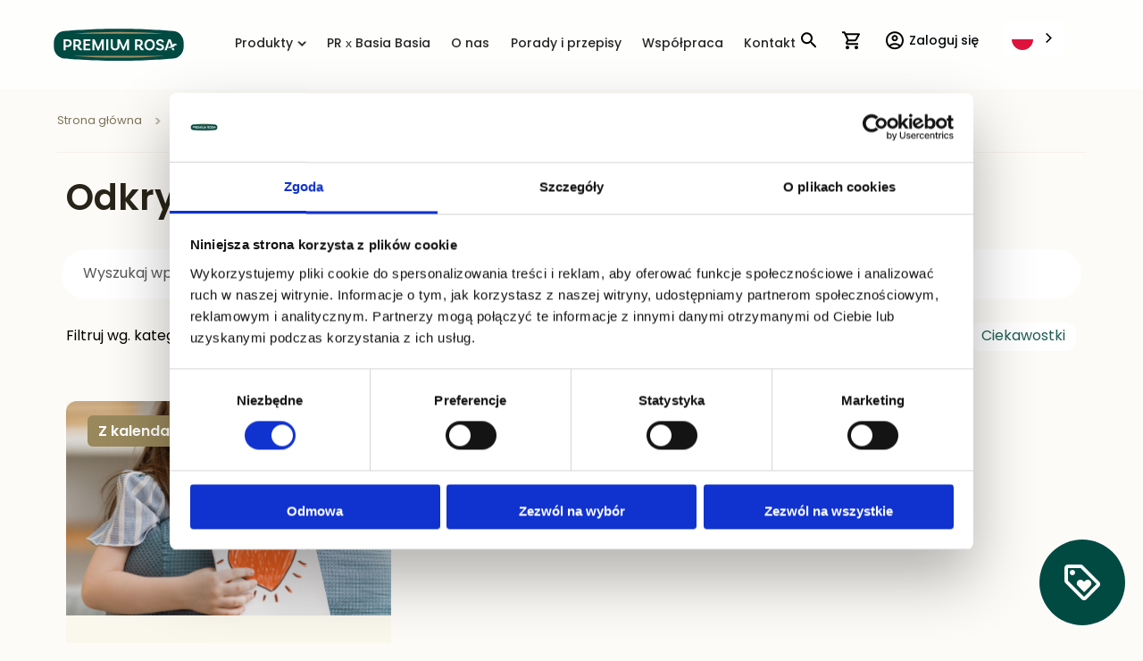

--- FILE ---
content_type: text/html; charset=UTF-8
request_url: https://sklep.premiumrosa.pl/porady-i-przepisy/tag/dzien-taty
body_size: 30311
content:
<!doctype html>
<html lang="pl">
    <head >
        <script>
    var BASE_URL = 'https\u003A\u002F\u002Fsklep.premiumrosa.pl\u002F';
    var require = {
        'baseUrl': 'https\u003A\u002F\u002Fsklep.premiumrosa.pl\u002Fstatic\u002Fversion1769006749\u002Ffrontend\u002FHotchili\u002FPremiumRosa\u002Fpl_PL'
    };</script>        <meta charset="utf-8"/>
<meta name="title" content="dzień taty"/>
<meta name="description" content="Nasze produkty tworzymy z myślą o zdrowiu. Soki NFC tłoczone są bezpośrednio z owoców."/>
<meta name="keywords" content="Soki Syropy Premium Rosa Nasze Domowe Herbaty Lemoniady Superdrink Antidotum Herbi Baby"/>
<meta name="robots" content="INDEX,FOLLOW"/>
<meta name="viewport" content="width=device-width, initial-scale=1"/>
<meta name="format-detection" content="telephone=no"/>
<title>dzień taty</title>
<link  rel="stylesheet" type="text/css"  media="all" href="https://sklep.premiumrosa.pl/static/version1769006749/frontend/Hotchili/PremiumRosa/pl_PL/mage/calendar.css" />
<link  rel="stylesheet" type="text/css"  media="all" href="https://sklep.premiumrosa.pl/static/version1769006749/frontend/Hotchili/PremiumRosa/pl_PL/css/styles-m.css" />
<link  rel="stylesheet" type="text/css"  media="all" href="https://sklep.premiumrosa.pl/static/version1769006749/frontend/Hotchili/PremiumRosa/pl_PL/GetResponse_GetResponseIntegration/css/getresponse-styles.css" />
<link  rel="stylesheet" type="text/css"  media="all" href="https://sklep.premiumrosa.pl/static/version1769006749/frontend/Hotchili/PremiumRosa/pl_PL/Magefan_Blog/css/blog-m.css" />
<link  rel="stylesheet" type="text/css"  media="all" href="https://sklep.premiumrosa.pl/static/version1769006749/frontend/Hotchili/PremiumRosa/pl_PL/Magefan_Blog/css/blog-new.css" />
<link  rel="stylesheet" type="text/css"  media="all" href="https://sklep.premiumrosa.pl/static/version1769006749/frontend/Hotchili/PremiumRosa/pl_PL/Magefan_Blog/css/blog-custom.css" />
<link  rel="stylesheet" type="text/css"  media="all" href="https://sklep.premiumrosa.pl/static/version1769006749/frontend/Hotchili/PremiumRosa/pl_PL/Swissup_Swiper/lib/swiper.css" />
<link  rel="stylesheet" type="text/css"  media="all" href="https://sklep.premiumrosa.pl/static/version1769006749/frontend/Hotchili/PremiumRosa/pl_PL/Magefan_Blog/css/comments.css" />
<link  rel="stylesheet" type="text/css"  media="screen and (min-width: 768px)" href="https://sklep.premiumrosa.pl/static/version1769006749/frontend/Hotchili/PremiumRosa/pl_PL/css/styles-l.css" />
<link  rel="stylesheet" type="text/css"  media="print" href="https://sklep.premiumrosa.pl/static/version1769006749/frontend/Hotchili/PremiumRosa/pl_PL/css/print.css" />
<link  rel="stylesheet" type="text/css"  media="all" href="https://sklep.premiumrosa.pl/static/version1769006749/frontend/Hotchili/PremiumRosa/pl_PL/dist/final.css" />
<link  rel="stylesheet" type="text/css"  media="all" href="https://sklep.premiumrosa.pl/static/version1769006749/frontend/Hotchili/PremiumRosa/pl_PL/css/store.css" />
<link  rel="stylesheet" type="text/css"  media="all" href="https://sklep.premiumrosa.pl/static/version1769006749/frontend/Hotchili/PremiumRosa/pl_PL/css/rwd.css" />
<script  type="text/javascript"  src="https://sklep.premiumrosa.pl/static/version1769006749/frontend/Hotchili/PremiumRosa/pl_PL/requirejs/require.js"></script>
<script  type="text/javascript"  src="https://sklep.premiumrosa.pl/static/version1769006749/frontend/Hotchili/PremiumRosa/pl_PL/mage/requirejs/mixins.js"></script>
<script  type="text/javascript"  src="https://sklep.premiumrosa.pl/static/version1769006749/frontend/Hotchili/PremiumRosa/pl_PL/requirejs-config.js"></script>
<link rel="preload" as="font" crossorigin="anonymous" href="https://sklep.premiumrosa.pl/static/version1769006749/frontend/Hotchili/PremiumRosa/pl_PL/fonts/opensans/light/opensans-300.woff2" />
<link rel="preload" as="font" crossorigin="anonymous" href="https://sklep.premiumrosa.pl/static/version1769006749/frontend/Hotchili/PremiumRosa/pl_PL/fonts/opensans/regular/opensans-400.woff2" />
<link rel="preload" as="font" crossorigin="anonymous" href="https://sklep.premiumrosa.pl/static/version1769006749/frontend/Hotchili/PremiumRosa/pl_PL/fonts/opensans/semibold/opensans-600.woff2" />
<link rel="preload" as="font" crossorigin="anonymous" href="https://sklep.premiumrosa.pl/static/version1769006749/frontend/Hotchili/PremiumRosa/pl_PL/fonts/opensans/bold/opensans-700.woff2" />
<link rel="preload" as="font" crossorigin="anonymous" href="https://sklep.premiumrosa.pl/static/version1769006749/frontend/Hotchili/PremiumRosa/pl_PL/fonts/Luma-Icons.woff2" />
<link  rel="stylesheet" type="text/css" href="https://fonts.googleapis.com/css?family=Open+Sans:300,400,600,700&subset=latin-ext" />
<link  rel="icon" type="image/x-icon" href="https://sklep.premiumrosa.pl/media/favicon/stores/1/favicon.png" />
<link  rel="shortcut icon" type="image/x-icon" href="https://sklep.premiumrosa.pl/media/favicon/stores/1/favicon.png" />
<link  rel="canonical" href="https://sklep.premiumrosa.pl/porady-i-przepisy/tag/dzien-taty" />
<script type="text/javascript" src="https://cdn.weglot.com/weglot.min.js"></script>
<script>
    Weglot.initialize({
        api_key: 'wg_9cd61a543b80f6bffe6498d1d68299dd3'
    });
</script>

<script id="Cookiebot" src="https://consent.cookiebot.com/uc.js" data-cbid="6960e7af-9ccb-48db-917e-b19250381062" type="text/javascript" async></script>

<meta name="google-site-verification" content="haUCOy--8ziWwATPM3kaOkGFt2DC5yhKhGiNoF8nduI" />
<!-- Google Tag Manager -->
<script data-cookieconsent="statistics" >(function(w,d,s,l,i){w[l]=w[l]||[];w[l].push({'gtm.start':
new Date().getTime(),event:'gtm.js'});var f=d.getElementsByTagName(s)[0],
j=d.createElement(s),dl=l!='dataLayer'?'&l='+l:'';j.async=true;j.src=
'https://www.googletagmanager.com/gtm.js?id='+i+dl;f.parentNode.insertBefore(j,f);
})(window,document,'script','dataLayer','GTM-NR9XK4H');</script>
<!-- End Google Tag Manager -->

<script data-cookieconsent="statistics" >
  !function(f,b,e,v,n,t,s)
  {if(f.fbq)return;n=f.fbq=function(){n.callMethod?
  n.callMethod.apply(n,arguments):n.queue.push(arguments)};
  if(!f._fbq)f._fbq=n;n.push=n;n.loaded=!0;n.version='2.0';
  n.queue=[];t=b.createElement(e);t.async=!0;
  t.src=v;s=b.getElementsByTagName(e)[0];
  s.parentNode.insertBefore(t,s)}(window, document,'script',
  'https://connect.facebook.net/en_US/fbevents.js');
  fbq('init', '339037947722980');
  fbq('track', 'PageView');
</script>

  <meta property="og:title" content="Producent Premium Rosa">
  <meta property="og:description" content="Naturalne produkty z owoców i ziół najlepszej jakości. Zdrowe soki NFC, syropy, napoje funkcjonalne w postaci shotów, lemoniad, herbat funkcjonalnych oraz herbat dla dzieci i niemowląt.">
  <meta property="og:image" content="https://sklep.premiumrosa.pl/media/wysiwyg/og_rosa.jpg">

<meta name="facebook-domain-verification" content="zqw4rf15ks5tz5s8kk6gqu6mib8qnj" />
<meta property="og:availability" content="instock" />

<!-- GetResponse Analytics -->
<script type="text/javascript" data-cookieconsent="statistics" >
(function(i, s, o, g, r, a, m){
i['__GetResponseAnalyticsObject'] = r;i[r] = i[r] || function() {(i[r].q = i[r].q || []).push(arguments)};
a = s.createElement(o);m = s.getElementsByTagName(o)[0];a.async = 1;a.src = g;m.parentNode.insertBefore(a, m);
})(window, document, 'script', 'https://ga.getresponse.com/script/ga.js?v=2&grid=sBDcBXkNYd3EMA3I%3D', 'GrTracking');

// Creates a default GetResponse Tracker with automatic cookie domain configuration.
GrTracking('setDomain', 'auto');

// Sends a pageview hit from the tracker just created.
// allways load current window.location.href - usefull for single page applications
GrTracking('push');
</script>
<!-- End GetResponse Analytics -->

<!-- Facebook Pixel Code -->
<script data-cookieconsent="marketing" >
!function(f,b,e,v,n,t,s)
{if(f.fbq)return;n=f.fbq=function(){n.callMethod?
n.callMethod.apply(n,arguments):n.queue.push(arguments)};
if(!f._fbq)f._fbq=n;n.push=n;n.loaded=!0;n.version='2.0';
n.queue=[];t=b.createElement(e);t.async=!0;
t.src=v;s=b.getElementsByTagName(e)[0];
s.parentNode.insertBefore(t,s)}(window, document,'script',
'https://connect.facebook.net/en_US/fbevents.js');
fbq('init', '690274305280335');
fbq('track', 'PageView');
</script>
<noscript><img height="1" width="1" style="display:none"
src="https://www.facebook.com/tr?id=690274305280335&ev=PageView&noscript=1"
/></noscript>
<!-- End Facebook Pixel Code -->

<meta name="google-site-verification" content="QZS3QUHeyCjl67lcSgC0sl9I7NfbVfO4mZZmdCd9nK8" />

<style>

.technicalOverlay, .technicalPopup
{
display: none !important;
}

.account .page-wrapper
{
padding-top: 70px !important;
}

.customer-address-index .block-addresses-list, .customer-address-index .actions-toolbar
{
 display: block !important;
}

.customer-address-index .actions-toolbar
{
margin-bottom: 50px;
}

.account.page-layout-2columns-left .sidebar-main
{
display: block !important;
}

     @media screen and (max-width:500px)
{
#updateAll
{
margin-right:35px;
}
}
</style>            </head>
    <body data-container="body"
          data-mage-init='{"loaderAjax": {}, "loader": { "icon": "https://sklep.premiumrosa.pl/static/version1769006749/frontend/Hotchili/PremiumRosa/pl_PL/images/loader-2.gif"}}'
        id="html-body" class="store-bodywrapper blog-page blog-page-list blog-tag-dzien-taty blog-tag-view page-layout-2columns-right">
        <!-- Google Tag Manager (noscript) -->
<noscript><iframe src="https://www.googletagmanager.com/ns.html?id=GTM-NR9XK4H"
height="0" width="0" style="display:none;visibility:hidden"></iframe></noscript>
<!-- End Google Tag Manager (noscript) -->
<div id="cookie-status">
    The store will not work correctly in the case when cookies are disabled.</div>
<script type="text&#x2F;javascript">document.querySelector("#cookie-status").style.display = "none";</script>
<script type="text/x-magento-init">
    {
        "*": {
            "cookieStatus": {}
        }
    }
</script>

<script type="text/x-magento-init">
    {
        "*": {
            "mage/cookies": {
                "expires": null,
                "path": "\u002F",
                "domain": ".sklep.premiumrosa.pl",
                "secure": false,
                "lifetime": "36000"
            }
        }
    }
</script>
    <noscript>
        <div class="message global noscript">
            <div class="content">
                <p>
                    <strong>Wygląda na to, że JavaScript jest wyłączony w twojej przeglądarce.</strong>
                    <span>
                        By w pełni cieszyć się naszą stroną, upewnij się, że włączyłeś JavaScript w swojej przeglądarce.                    </span>
                </p>
            </div>
        </div>
    </noscript>

<script>
    window.cookiesConfig = window.cookiesConfig || {};
    window.cookiesConfig.secure = true;
</script><script>    require.config({
        map: {
            '*': {
                wysiwygAdapter: 'mage/adminhtml/wysiwyg/tiny_mce/tinymce4Adapter'
            }
        }
    });</script>
<div class="page-wrapper"><header class="page-header"><div class="header content"><span data-action="toggle-nav" class="action nav-toggle"><span>Przełącznik Nav</span></span>
<a
    class="logo"
    href="https://sklep.premiumrosa.pl/"
    title=""
    aria-label="store logo">
    <img src="https://sklep.premiumrosa.pl/static/version1769006749/frontend/Hotchili/PremiumRosa/pl_PL/images/logo.svg"
         title=""
         alt=""
            width="170"                />
</a>
<div class="block block-search">
    <div class="block block-title"><strong>Szukaj</strong></div>
    <div class="block block-content">
        <form class="form minisearch" id="search_mini_form"
              action="https://sklep.premiumrosa.pl/catalogsearch/result/" method="get">
            <div class="field search">
                <label class="label" for="search" data-role="minisearch-label">
                    <span>Szukaj</span>
                </label>
                <div class="control">
                    <input id="search"
                                                           data-mage-init='{"quickSearch":{
                                    "formSelector":"#search_mini_form",
                                    "url":"https://sklep.premiumrosa.pl/search/ajax/suggest/",
                                    "destinationSelector":"#search_autocomplete",
                                    "minSearchLength":"3"}
                               }'
                                                       type="text"
                           name="q"
                           value=""
                           placeholder="Szukaj&#x20;w&#x20;sklepie..."
                           class="input-text"
                           maxlength="128"
                           role="combobox"
                           aria-haspopup="false"
                           aria-autocomplete="both"
                           autocomplete="off"
                           aria-expanded="false"/>
                    <div id="search_autocomplete" class="search-autocomplete"></div>
                    <div class="nested">
    <a class="action advanced" href="https://sklep.premiumrosa.pl/catalogsearch/advanced/" data-action="advanced-search">
        Wyszukiwanie zaawansowane    </a>
</div>
                </div>
            </div>
            <div class="actions">
                <button type="submit"
                    title="Szukaj"
                    class="action search"
                    aria-label="Search"
                >
                    <span>Szukaj</span>
                </button>
            </div>
        </form>
    </div>
</div>
</div><div class="rosa_slider"><link rel="stylesheet" href="https://use.typekit.net/lju5pdu.css">

<!-- <div class="ala2021">Szanowny kliencie, wszystkie zamówienia złożone w naszym w sklepie internetowym w dniu 30.12 od godziny 15:00 oraz 31.12 i 1.01.2026 będą realizowane od 02.01.2026. Dziękujemy za wyrozumiałość</div> -->

<div class="mobile_menu closed">
    <!-- <ul id="ui-id-2" class="ui-menu ui-widget ui-widget-content ui-corner-all" role="menu" tabindex="0" aria-activedescendant="ui-id-5"><li class="level0 nav-1 category-item first level-top ui-menu-item" role="presentation"><a href="https://sklep.premiumrosa.pl/nowosci" class="level-top ui-corner-all" id="ui-id-3" tabindex="-1" role="menuitem"><span>NOWOŚCI</span></a></li><li class="level0 nav-2 category-item level-top parent ui-menu-item" role="presentation"><a href="https://sklep.premiumrosa.pl/herbaty-premium-rosa" class="level-top ui-corner-all" aria-haspopup="true" id="ui-id-4" tabindex="-1" role="menuitem"><span class="ui-menu-icon ui-icon ui-icon-carat-1-e"></span><span>HERBATY</span></a><ul class="level0 submenu ui-menu ui-widget ui-widget-content ui-corner-all" role="menu" aria-hidden="true" aria-expanded="false" style="display: none;"><li class="level1 nav-2-1 category-item first ui-menu-item" role="presentation"><a href="https://sklep.premiumrosa.pl/herbaty-premium-rosa/herbi-baby" id="ui-id-11" class="ui-corner-all" tabindex="-1" role="menuitem"><span>HERBI BABY</span></a></li><li class="level1 nav-2-2 category-item last ui-menu-item" role="presentation"><a href="https://sklep.premiumrosa.pl/herbaty-premium-rosa/herbaty-funkcjonalne" id="ui-id-12" class="ui-corner-all" tabindex="-1" role="menuitem"><span>HERBATY FUNKCJONALNE</span></a></li></ul></li><li class="level0 nav-3 category-item level-top parent ui-menu-item" role="presentation"><a href="https://sklep.premiumrosa.pl/shoty" class="level-top ui-corner-all" aria-haspopup="true" id="ui-id-5" tabindex="-1" role="menuitem"><span class="ui-menu-icon ui-icon ui-icon-carat-1-e"></span><span>SHOTY</span></a><ul class="level0 submenu ui-menu ui-widget ui-widget-content ui-corner-all" role="menu" aria-expanded="false" style="display: none; position: relative; top: 71.7188px; left: 0px;" aria-hidden="true"><li class="level1 nav-3-1 category-item first ui-menu-item" role="presentation"><a href="https://sklep.premiumrosa.pl/shoty/antidotum" id="ui-id-13" class="ui-corner-all" tabindex="-1" role="menuitem"><span>ANTIDOTUM</span></a></li><li class="level1 nav-3-2 category-item last ui-menu-item" role="presentation"><a href="https://sklep.premiumrosa.pl/shoty/immunity-shot" id="ui-id-14" class="ui-corner-all" tabindex="-1" role="menuitem"><span>IMMUNITY SHOT</span></a></li></ul></li><li class="level0 nav-4 category-item level-top parent ui-menu-item" role="presentation"><a href="https://sklep.premiumrosa.pl/soki" class="level-top ui-corner-all" aria-haspopup="true" id="ui-id-6" tabindex="-1" role="menuitem"><span class="ui-menu-icon ui-icon ui-icon-carat-1-e"></span><span>SOKI</span></a><ul class="level0 submenu ui-menu ui-widget ui-widget-content ui-corner-all" role="menu" aria-expanded="false" style="display: none; position: relative; top: 107.719px; left: 0px;" aria-hidden="true"><li class="level1 nav-4-1 category-item first ui-menu-item" role="presentation"><a href="https://sklep.premiumrosa.pl/soki/soki-nfc" id="ui-id-15" class="ui-corner-all" tabindex="-1" role="menuitem"><span>Konwencjonalne</span></a></li><li class="level1 nav-4-2 category-item ui-menu-item" role="presentation"><a href="https://sklep.premiumrosa.pl/soki/z-ziolami" id="ui-id-16" class="ui-corner-all" tabindex="-1" role="menuitem"><span>Z ziołami</span></a></li><li class="level1 nav-4-3 category-item last ui-menu-item" role="presentation"><a href="https://sklep.premiumrosa.pl/soki/soki-nfc-bio" id="ui-id-17" class="ui-corner-all" tabindex="-1" role="menuitem"><span>BIO</span></a></li></ul></li><li class="level0 nav-5 category-item level-top ui-menu-item" role="presentation"><a href="https://sklep.premiumrosa.pl/syropy" class="level-top ui-corner-all" id="ui-id-7" tabindex="-1" role="menuitem"><span>SYROPY</span></a></li><li class="level0 nav-6 category-item level-top ui-menu-item" role="presentation"><a href="https://sklep.premiumrosa.pl/balsamy" class="level-top ui-corner-all" id="ui-id-8" tabindex="-1" role="menuitem"><span>KOSMETYKI</span></a></li><li class="level0 nav-7 category-item level-top ui-menu-item" role="presentation"><a href="https://sklep.premiumrosa.pl/zestawy" class="level-top ui-corner-all" id="ui-id-9" tabindex="-1" role="menuitem"><span>ZESTAWY</span></a></li><li class="level0 nav-8 category-item last level-top parent ui-menu-item" role="presentation"><a href="https://sklep.premiumrosa.pl/nasze-domowe" class="level-top ui-corner-all" aria-haspopup="true" id="ui-id-10" tabindex="-1" role="menuitem"><span class="ui-menu-icon ui-icon ui-icon-carat-1-e"></span><span>NASZE DOMOWE</span></a><ul class="level0 submenu ui-menu ui-widget ui-widget-content ui-corner-all" role="menu" aria-hidden="true" aria-expanded="false" style="display: none;"><li class="level1 nav-8-1 category-item first ui-menu-item" role="presentation"><a href="https://sklep.premiumrosa.pl/nasze-domowe/syropy" id="ui-id-18" class="ui-corner-all" tabindex="-1" role="menuitem"><span>SYROPY</span></a></li><li class="level1 nav-8-2 category-item last ui-menu-item" role="presentation"><a href="https://sklep.premiumrosa.pl/nasze-domowe/konfitury" id="ui-id-19" class="ui-corner-all" tabindex="-1" role="menuitem"><span>KONFITURY</span></a></li></ul></li>

    <li class="mobile_hide"><a href="https://premiumrosa.pl/o-nas">O NAS</a></li>     
    <li class="mobile_hide"><a href="https://premiumrosa.pl/porady-i-przepisy">Porady i przepisy</a></li>
    <li class="mobile_hide"><a href="https://premiumrosa.pl/wspolpraca">WSPÓŁPRACA</a></li>
    <li class="mobile_hide"><a href="https://premiumrosa.pl/kontakt">Kontakt </a></li>
  </ul> -->

  <ul id="ui-id-2" class="ui-menu ui-widget ui-widget-content ui-corner-all" role="menu" tabindex="0" aria-activedescendant="ui-id-16">
        
        <span class="mobileMenuLink" id="mobileMenuLinkProdutcs">Produkty</span>
        <a class="mobileMenuLink" href="https://premiumrosa.pl/basiabasia">PR x Basia Basia</a>
        <a class="mobileMenuLink" href="https://premiumrosa.pl/o-nas">O nas</a>
        <a class="mobileMenuLink" href="/porady-i-przepisy">Porady i przepisy</a>
        <a class="mobileMenuLink" href="https://premiumrosa.pl/wspolpraca">Współpraca</a>
        <a class="mobileMenuLink" href="https://premiumrosa.pl/kontakt">Kontakt</a>
  
        <!-- <li class="level0 nav-1 category-item first level-top ui-menu-item" role="presentation">
          <a href="https://sklep.premiumrosa.pl/nowosci" class="level-top ui-corner-all" id="ui-id-3" tabindex="-1" role="menuitem"><span style="color: #AC925F;">NOWOŚCI</span></a>
        </li>

        <li class="level0 nav-1 category-item level-top ui-menu-item" role="presentation">
          <a href="https://sklep.premiumrosa.pl/promocje" class="level-top ui-corner-all" id="ui-id-3" tabindex="-1" role="menuitem"><span style="color: #e596a1;">PROMOCJE</span></a>
        </li>
        
        <li class="level0 nav-2 category-item level-top parent ui-menu-item" role="presentation"><a href="https://sklep.premiumrosa.pl/herbaty" class="level-top ui-corner-all" aria-haspopup="true" id="ui-id-4" tabindex="-1" role="menuitem"><span class="ui-menu-icon ui-icon ui-icon-carat-1-e"></span><span>HERBATY</span></a><ul class="level0 submenu ui-menu ui-widget ui-widget-content ui-corner-all" role="menu" aria-expanded="false" style="display: none; position: relative; top: 71.7188px; left: 0px;" aria-hidden="true"><li class="level1 nav-2-1 category-item first ui-menu-item" role="presentation"><a href="https://sklep.premiumrosa.pl/herbaty/herbi-baby" id="ui-id-11" class="ui-corner-all" tabindex="-1" role="menuitem"><span>HERBI BABY</span></a></li><li class="level1 nav-2-2 category-item last ui-menu-item" role="presentation"><a href="https://sklep.premiumrosa.pl/herbaty/herbaty-funkcjonalne" id="ui-id-12" class="ui-corner-all" tabindex="-1" role="menuitem"><span>HERBATY FUNKCJONALNE</span></a></li></ul></li>

        <li class="level0 nav-3 category-item level-top parent ui-menu-item" role="presentation"><a href="https://sklep.premiumrosa.pl/napoje" class="level-top ui-corner-all" aria-haspopup="true" id="ui-id-5" tabindex="-1" role="menuitem"><span class="ui-menu-icon ui-icon ui-icon-carat-1-e"></span><span>NAPOJE</span></a><ul class="level0 submenu ui-menu ui-widget ui-widget-content ui-corner-all" role="menu" aria-expanded="false" style="display: none; position: relative; top: 71.7188px; left: 0px;" aria-hidden="true"><li class="level1 nav-3-1 category-item first ui-menu-item" role="presentation"><a href="https://sklep.premiumrosa.pl/napoje/lemoniady" id="ui-id-14" class="ui-corner-all" tabindex="-1" role="menuitem"><span>LEMONIADY</span></a></li><li class="level1 nav-3-2 category-item last ui-menu-item" role="presentation"><a href="https://sklep.premiumrosa.pl/napoje/napoje-z-ashwaganda" id="ui-id-15" class="ui-corner-all" tabindex="-1" role="menuitem"><span>NAPOJE Z ASHWAGANDHĄ</span></a></li></ul></li>

<li class="level0 nav-4 category-item level-top parent ui-menu-item" role="presentation"><a href="https://sklep.premiumrosa.pl/soki" class="level-top ui-corner-all" aria-haspopup="true" id="ui-id-6" tabindex="-1" role="menuitem"><span class="ui-menu-icon ui-icon ui-icon-carat-1-e"></span><span>SOKI</span></a>

        <ul class="level0 submenu ui-menu ui-widget ui-widget-content ui-corner-all" role="menu" aria-expanded="false" style="display: none; position: relative; top: 143.719px; left: 0px;" aria-hidden="true"><li class="level1 nav-5-1 category-item first ui-menu-item" role="presentation"><a href="https://sklep.premiumrosa.pl/soki/acerolki" id="ui-id-16" class="ui-corner-all" tabindex="-1" role="menuitem"><span>ACEROLKI</span></a></li><li class="level1 nav-5-2 category-item ui-menu-item" role="presentation"><a href="https://sklep.premiumrosa.pl/soki/soki-nfc" id="ui-id-17" class="ui-corner-all" tabindex="-1" role="menuitem"><span>100 % NFC</span></a></li><li class="level1 nav-5-3 category-item ui-menu-item" role="presentation"><a href="https://sklep.premiumrosa.pl/soki/soki-nfc-bio" id="ui-id-18" class="ui-corner-all" tabindex="-1" role="menuitem"><span>100 % NFC BIO</span></a></li><li class="level1 nav-5-4 category-item last ui-menu-item" role="presentation"><a href="https://sklep.premiumrosa.pl/soki/z-ziolami" id="ui-id-19" class="ui-corner-all" tabindex="-1" role="menuitem"><span>Z ZIOŁAMI</span></a></li></ul>

        </li><li class="level0 nav-5 category-item level-top ui-menu-item" role="presentation"><a href="https://sklep.premiumrosa.pl/syropy" class="level-top ui-corner-all" id="ui-id-7" tabindex="-1" role="menuitem"><span>SYROPY</span></a></li><li class="level0 nav-6 category-item level-top ui-menu-item" role="presentation"><a href="https://sklep.premiumrosa.pl/balsamy" class="level-top ui-corner-all" id="ui-id-8" tabindex="-1" role="menuitem"><span>KOSMETYKI</span></a></li><li class="level0 nav-7 category-item level-top ui-menu-item" role="presentation"><a href="https://sklep.premiumrosa.pl/zestawy" class="level-top ui-corner-all" id="ui-id-9" tabindex="-1" role="menuitem"><span>ZESTAWY</span></a></li><li class="level0 nav-8 category-item last level-top ui-menu-item" role="presentation"><a href="https://sklep.premiumrosa.pl/nasze-domowe" class="level-top ui-corner-all" id="ui-id-10" tabindex="-1" role="menuitem"><span>NASZE DOMOWE</span></a></li> -->

    <li class="mobile_hide"><a href="/konkurs">Konkurs</a></li>
    <li class="mobile_hide"><a href="https://premiumrosa.pl/o-nas">O NAS</a></li>     
    <li class="mobile_hide"><a href="/porady-i-przepisy">Porady i przepisy</a></li>
    <li class="mobile_hide"><a href="https://premiumrosa.pl/wspolpraca">WSPÓŁPRACA</a></li>
    <li class="mobile_hide"><a href="https://premiumrosa.pl/kontakt">Kontakt </a></li> 


            <div class="left-side-mobile-container left-side-mobile-container-socials" id="headerSocial">
          <p class="left-side-mobile-title">ZAOBSERWUJ NAS!</p>
           <div class="socials">
              <a target="_blank" href="https://www.facebook.com/PremiumRosa">
                <svg width="24" height="24" viewBox="0 0 24 24" fill="none" xmlns="http://www.w3.org/2000/svg">
                <path d="M12 0C5.37264 0 0 5.37264 0 12C0 17.6275 3.87456 22.3498 9.10128 23.6467V15.6672H6.62688V12H9.10128V10.4198C9.10128 6.33552 10.9498 4.4424 14.9597 4.4424C15.72 4.4424 17.0318 4.59168 17.5685 4.74048V8.06448C17.2853 8.03472 16.7933 8.01984 16.1822 8.01984C14.2147 8.01984 13.4544 8.76528 13.4544 10.703V12H17.3741L16.7006 15.6672H13.4544V23.9122C19.3963 23.1946 24.0005 18.1354 24.0005 12C24 5.37264 18.6274 0 12 0Z" fill="#A29165"/>
                </svg>
              </a>
              <a target="_blank" href="https://www.instagram.com/premium_rosa/">
                <svg width="25" height="24" viewBox="0 0 25 24" fill="none" xmlns="http://www.w3.org/2000/svg">
                <g clip-path="url(#clip0_1072_5)">
                <path d="M12.6667 2.16094C15.8729 2.16094 16.2526 2.175 17.5135 2.23125C18.6854 2.28281 19.3182 2.47969 19.7401 2.64375C20.2979 2.85938 20.701 3.12188 21.1182 3.53906C21.5401 3.96094 21.7979 4.35938 22.0135 4.91719C22.1776 5.33906 22.3745 5.97656 22.426 7.14375C22.4823 8.40937 22.4964 8.78906 22.4964 11.9906C22.4964 15.1969 22.4823 15.5766 22.426 16.8375C22.3745 18.0094 22.1776 18.6422 22.0135 19.0641C21.7979 19.6219 21.5354 20.025 21.1182 20.4422C20.6964 20.8641 20.2979 21.1219 19.7401 21.3375C19.3182 21.5016 18.6807 21.6984 17.5135 21.75C16.2479 21.8063 15.8682 21.8203 12.6667 21.8203C9.46041 21.8203 9.08073 21.8063 7.81979 21.75C6.64791 21.6984 6.0151 21.5016 5.59323 21.3375C5.03541 21.1219 4.63229 20.8594 4.2151 20.4422C3.79323 20.0203 3.53541 19.6219 3.31979 19.0641C3.15573 18.6422 2.95885 18.0047 2.90729 16.8375C2.85104 15.5719 2.83698 15.1922 2.83698 11.9906C2.83698 8.78438 2.85104 8.40469 2.90729 7.14375C2.95885 5.97187 3.15573 5.33906 3.31979 4.91719C3.53541 4.35938 3.79791 3.95625 4.2151 3.53906C4.63698 3.11719 5.03541 2.85938 5.59323 2.64375C6.0151 2.47969 6.6526 2.28281 7.81979 2.23125C9.08073 2.175 9.46041 2.16094 12.6667 2.16094ZM12.6667 0C9.40885 0 9.00104 0.0140625 7.72135 0.0703125C6.44635 0.126563 5.56979 0.332812 4.81041 0.628125C4.01823 0.9375 3.34791 1.34531 2.68229 2.01562C2.01198 2.68125 1.60416 3.35156 1.29479 4.13906C0.999477 4.90313 0.793227 5.775 0.736977 7.05C0.680727 8.33437 0.666664 8.74219 0.666664 12C0.666664 15.2578 0.680727 15.6656 0.736977 16.9453C0.793227 18.2203 0.999477 19.0969 1.29479 19.8563C1.60416 20.6484 2.01198 21.3188 2.68229 21.9844C3.34791 22.65 4.01823 23.0625 4.80573 23.3672C5.56979 23.6625 6.44166 23.8687 7.71666 23.925C8.99635 23.9812 9.40416 23.9953 12.662 23.9953C15.9198 23.9953 16.3276 23.9812 17.6073 23.925C18.8823 23.8687 19.7589 23.6625 20.5182 23.3672C21.3057 23.0625 21.976 22.65 22.6417 21.9844C23.3073 21.3188 23.7198 20.6484 24.0245 19.8609C24.3198 19.0969 24.526 18.225 24.5823 16.95C24.6385 15.6703 24.6526 15.2625 24.6526 12.0047C24.6526 8.74688 24.6385 8.33906 24.5823 7.05938C24.526 5.78438 24.3198 4.90781 24.0245 4.14844C23.7292 3.35156 23.3214 2.68125 22.651 2.01562C21.9854 1.35 21.3151 0.9375 20.5276 0.632812C19.7635 0.3375 18.8917 0.13125 17.6167 0.075C16.3323 0.0140625 15.9245 0 12.6667 0Z" fill="#A29165"/>
                <path d="M12.6667 5.83594C9.26354 5.83594 6.5026 8.59688 6.5026 12C6.5026 15.4031 9.26354 18.1641 12.6667 18.1641C16.0698 18.1641 18.8307 15.4031 18.8307 12C18.8307 8.59688 16.0698 5.83594 12.6667 5.83594ZM12.6667 15.9984C10.4589 15.9984 8.66823 14.2078 8.66823 12C8.66823 9.79219 10.4589 8.00156 12.6667 8.00156C14.8745 8.00156 16.6651 9.79219 16.6651 12C16.6651 14.2078 14.8745 15.9984 12.6667 15.9984Z" fill="#A29165"/>
                <path d="M20.5135 5.59214C20.5135 6.38902 19.8667 7.0312 19.0745 7.0312C18.2776 7.0312 17.6354 6.38433 17.6354 5.59214C17.6354 4.79526 18.2823 4.15308 19.0745 4.15308C19.8667 4.15308 20.5135 4.79995 20.5135 5.59214Z" fill="#A29165"/>
                </g>
                <defs>
                <clipPath id="clip0_1072_5">
                <rect width="24" height="24" fill="white" transform="translate(0.666664)"/>
                </clipPath>
                </defs>
                </svg>
              </a>
              <a target="_blank" href="https://pl.linkedin.com/company/premium-rosa">
                <svg width="25" height="24" viewBox="0 0 25 24" fill="none" xmlns="http://www.w3.org/2000/svg">
                <g clip-path="url(#clip0_1072_9)">
                <path d="M22.5568 0H2.1052C1.12552 0 0.333328 0.773438 0.333328 1.72969V22.2656C0.333328 23.2219 1.12552 24 2.1052 24H22.5568C23.5365 24 24.3333 23.2219 24.3333 22.2703V1.72969C24.3333 0.773438 23.5365 0 22.5568 0ZM7.45364 20.4516H3.89114V8.99531H7.45364V20.4516ZM5.67239 7.43438C4.52864 7.43438 3.6052 6.51094 3.6052 5.37187C3.6052 4.23281 4.52864 3.30937 5.67239 3.30937C6.81145 3.30937 7.73489 4.23281 7.73489 5.37187C7.73489 6.50625 6.81145 7.43438 5.67239 7.43438ZM20.7849 20.4516H17.2271V14.8828C17.2271 13.5563 17.2036 11.8453 15.3755 11.8453C13.524 11.8453 13.2427 13.2938 13.2427 14.7891V20.4516H9.68958V8.99531H13.1021V10.5609H13.149C13.6224 9.66094 14.7849 8.70938 16.5146 8.70938C20.1193 8.70938 20.7849 11.0813 20.7849 14.1656V20.4516V20.4516Z" fill="#A29165"/>
                </g>
                <defs>
                <clipPath id="clip0_1072_9">
                <rect width="24" height="24" fill="white" transform="translate(0.333328)"/>
                </clipPath>
                </defs>
                </svg>
              </a>
              <a target="_blank" href="https://www.youtube.com/@premiumrosavideo">
                <svg width="24" height="24" viewBox="0 0 24 24" fill="none" xmlns="http://www.w3.org/2000/svg">
                <path d="M23.7609 7.20005C23.7609 7.20005 23.5266 5.54536 22.8047 4.8188C21.8906 3.86255 20.8688 3.85786 20.4 3.80161C17.0438 3.55786 12.0047 3.55786 12.0047 3.55786H11.9953C11.9953 3.55786 6.95625 3.55786 3.6 3.80161C3.13125 3.85786 2.10938 3.86255 1.19531 4.8188C0.473438 5.54536 0.24375 7.20005 0.24375 7.20005C0.24375 7.20005 0 9.14536 0 11.086V12.9047C0 14.8454 0.239062 16.7907 0.239062 16.7907C0.239062 16.7907 0.473437 18.4454 1.19062 19.1719C2.10469 20.1282 3.30469 20.0954 3.83906 20.1985C5.76094 20.3813 12 20.4375 12 20.4375C12 20.4375 17.0438 20.4282 20.4 20.1891C20.8688 20.1329 21.8906 20.1282 22.8047 19.1719C23.5266 18.4454 23.7609 16.7907 23.7609 16.7907C23.7609 16.7907 24 14.85 24 12.9047V11.086C24 9.14536 23.7609 7.20005 23.7609 7.20005ZM9.52031 15.1125V8.36724L16.0031 11.7516L9.52031 15.1125Z" fill="#A29165"/>
                </svg>
              </a>
            </div>
        </div>

    
  </ul>

  <div class="menu_mobile_bottom">

        

    <a class="mobile_store mobile_button" href="/">E-SKLEP</a>

                <a class="mobile_button mobile_acc customer-login-link close_menu" href="">Konto</a>
        
    <a class="mobile_button mobile_cart action showcart close_menu" href="">Koszyk</a>

    <ul id="mobile_socials">
      <li><a target="_blank" href="https://www.facebook.com/PremiumRosa"><img width="21" height="22" src="https://sklep.premiumrosa.pl/static/version1769006749/frontend/Hotchili/PremiumRosa/pl_PL/img/fb.svg" alt="icon"></a></li>
      <li><a target="_blank" href="https://www.instagram.com/premium_rosa/"><img width="21" height="21" src="https://sklep.premiumrosa.pl/static/version1769006749/frontend/Hotchili/PremiumRosa/pl_PL/img/in_new.svg" alt="icon"></a></li>
      <li><a target="_blank" href="https://www.linkedin.com/company/premium-rosa"><img width="23" height="22" src="https://sklep.premiumrosa.pl/static/version1769006749/frontend/Hotchili/PremiumRosa/pl_PL/img/in.svg" alt="icon"></a></li>
    </ul>
    <div class="cb"></div>
  </div>
</div>

	<div class="menuwrap wrap">
    <div class="menu_bg"></div>
      <a class="main_logo" href="https://sklep.premiumrosa.pl/"><img width="150" height="40" src="https://sklep.premiumrosa.pl/static/version1769006749/frontend/Hotchili/PremiumRosa/pl_PL/images/logo.svg" alt="logo"></a>

      <div id="searchNavTop">
        <div class="searchIconClose" style="">
              <svg width="24" height="25" viewBox="0 0 24 25" fill="none" xmlns="http://www.w3.org/2000/svg">
                <path d="M15.5 14.2003H14.71L14.43 13.9303C15.63 12.5303 16.25 10.6203 15.91 8.59033C15.44 5.81033 13.12 3.59033 10.32 3.25033C6.09001 2.73033 2.53002 6.29033 3.05002 10.5203C3.39002 13.3203 5.61002 15.6403 8.39002 16.1103C10.42 16.4503 12.33 15.8303 13.73 14.6303L14 14.9103V15.7003L18.25 19.9503C18.66 20.3603 19.33 20.3603 19.74 19.9503C20.15 19.5403 20.15 18.8703 19.74 18.4603L15.5 14.2003ZM9.50002 14.2003C7.01002 14.2003 5.00002 12.1903 5.00002 9.70033C5.00002 7.21033 7.01002 5.20033 9.50002 5.20033C11.99 5.20033 14 7.21033 14 9.70033C14 12.1903 11.99 14.2003 9.50002 14.2003Z" fill="#A29165"></path>
              </svg>
        </div>
        <input type="text" placeholder="Wyszukaj..." id="searchNavTopInput">
      </div>

      <ul id="menu">
        <li class="menu_hid"><a >Produkty <img src="https://sklep.premiumrosa.pl/static/version1769006749/frontend/Hotchili/PremiumRosa/pl_PL/img/menuArrow.png" id="menuArrow" alt="menu arrow"></a></li>
        <!-- <li class="menu_hid"><a href="/konkurs" class="konkursli">Konkurs</a></li> -->
        <li class="menu_hid"><a href="https://premiumrosa.pl/basiabasia">PR x Basia Basia</a></li>
        <li class="menu_hid"><a href="https://premiumrosa.pl/o-nas">O nas</a></li>
        <li class="menu_hid"><a href="/porady-i-przepisy">Porady i przepisy</a></li>
        <li class="menu_hid"><a href="https://premiumrosa.pl/wspolpraca">Współpraca</a></li>
        <li class="menu_hid"><a href="https://premiumrosa.pl/kontakt">Kontakt</a></li>
        <!-- <li class="menu_hid"><a class="sklep" href="/">E-SKLEP</a></li> -->
      </ul>

      <!-- <ul id="social">
        <li><a target="_blank" href="https://www.facebook.com/PremiumRosa"><img width="21" height="22" src="https://sklep.premiumrosa.pl/static/version1769006749/frontend/Hotchili/PremiumRosa/pl_PL/img/fb.svg"></a></li>
        <li><a target="_blank" href="https://www.instagram.com/premium_rosa/"><img width="21" height="21" src="https://sklep.premiumrosa.pl/static/version1769006749/frontend/Hotchili/PremiumRosa/pl_PL/img/insta.png"></a></li>
        <li><a target="_blank" href="https://www.linkedin.com/company/premium-rosa"><img width="23" height="22" src="https://sklep.premiumrosa.pl/static/version1769006749/frontend/Hotchili/PremiumRosa/pl_PL/img/in.svg"></a></li>
      </ul> -->

      
      <ul id="store-icons">
        <li>
          <div id="searchIcon">
            <div class="searchIconClose">
              <svg width="24" height="25" viewBox="0 0 24 25" fill="none" xmlns="http://www.w3.org/2000/svg">
                <path d="M15.5 14.2003H14.71L14.43 13.9303C15.63 12.5303 16.25 10.6203 15.91 8.59033C15.44 5.81033 13.12 3.59033 10.32 3.25033C6.09001 2.73033 2.53002 6.29033 3.05002 10.5203C3.39002 13.3203 5.61002 15.6403 8.39002 16.1103C10.42 16.4503 12.33 15.8303 13.73 14.6303L14 14.9103V15.7003L18.25 19.9503C18.66 20.3603 19.33 20.3603 19.74 19.9503C20.15 19.5403 20.15 18.8703 19.74 18.4603L15.5 14.2003ZM9.50002 14.2003C7.01002 14.2003 5.00002 12.1903 5.00002 9.70033C5.00002 7.21033 7.01002 5.20033 9.50002 5.20033C11.99 5.20033 14 7.21033 14 9.70033C14 12.1903 11.99 14.2003 9.50002 14.2003Z" fill="#A29165"/>
              </svg>
            </div>
            <div class="searchIconOpen">
              <svg width="14" height="14" viewBox="0 0 14 14" fill="none" xmlns="http://www.w3.org/2000/svg">
              <path d="M13.3 0.712161C12.91 0.322161 12.28 0.322161 11.89 0.712161L6.99997 5.59216L2.10997 0.70216C1.71997 0.31216 1.08997 0.31216 0.699971 0.70216C0.309971 1.09216 0.309971 1.72216 0.699971 2.11216L5.58997 7.00216L0.699971 11.8922C0.309971 12.2822 0.309971 12.9122 0.699971 13.3022C1.08997 13.6922 1.71997 13.6922 2.10997 13.3022L6.99997 8.41216L11.89 13.3022C12.28 13.6922 12.91 13.6922 13.3 13.3022C13.69 12.9122 13.69 12.2822 13.3 11.8922L8.40997 7.00216L13.3 2.11216C13.68 1.73216 13.68 1.09216 13.3 0.712161Z" fill="#BFB7A8"/>
              </svg>
            </div>
          </div>
        </li>
        <li class="cart_user">
          <a href="#">
            <svg width="24" height="25" viewBox="0 0 24 25" fill="none" xmlns="http://www.w3.org/2000/svg">
            <path d="M15.55 13.2002C16.3 13.2002 16.96 12.7902 17.3 12.1702L20.88 5.6802C21.25 5.0202 20.77 4.2002 20.01 4.2002H5.21L4.27 2.2002H1V4.2002H3L6.6 11.7902L5.25 14.2302C4.52 15.5702 5.48 17.2002 7 17.2002H19V15.2002H7L8.1 13.2002H15.55ZM6.16 6.2002H18.31L15.55 11.2002H8.53L6.16 6.2002ZM7 18.2002C5.9 18.2002 5.01 19.1002 5.01 20.2002C5.01 21.3002 5.9 22.2002 7 22.2002C8.1 22.2002 9 21.3002 9 20.2002C9 19.1002 8.1 18.2002 7 18.2002ZM17 18.2002C15.9 18.2002 15.01 19.1002 15.01 20.2002C15.01 21.3002 15.9 22.2002 17 22.2002C18.1 22.2002 19 21.3002 19 20.2002C19 19.1002 18.1 18.2002 17 18.2002Z" fill="#A29165"/>
            </svg>
          </a>
        </li>
                  <li><div class="customer-login-link" href="/customer/account/">
            <svg width="24" height="25" viewBox="0 0 24 25" fill="none" xmlns="http://www.w3.org/2000/svg">
            <path d="M5.85 17.3002C6.7 16.6502 7.65 16.1377 8.7 15.7627C9.75 15.3877 10.85 15.2002 12 15.2002C13.15 15.2002 14.25 15.3877 15.3 15.7627C16.35 16.1377 17.3 16.6502 18.15 17.3002C18.7333 16.6169 19.1875 15.8419 19.5125 14.9752C19.8375 14.1085 20 13.1835 20 12.2002C20 9.98353 19.2208 8.09603 17.6625 6.5377C16.1042 4.97936 14.2167 4.2002 12 4.2002C9.78333 4.2002 7.89583 4.97936 6.3375 6.5377C4.77917 8.09603 4 9.98353 4 12.2002C4 13.1835 4.1625 14.1085 4.4875 14.9752C4.8125 15.8419 5.26667 16.6169 5.85 17.3002ZM12 13.2002C11.0167 13.2002 10.1875 12.8627 9.5125 12.1877C8.8375 11.5127 8.5 10.6835 8.5 9.7002C8.5 8.71686 8.8375 7.8877 9.5125 7.2127C10.1875 6.5377 11.0167 6.2002 12 6.2002C12.9833 6.2002 13.8125 6.5377 14.4875 7.2127C15.1625 7.8877 15.5 8.71686 15.5 9.7002C15.5 10.6835 15.1625 11.5127 14.4875 12.1877C13.8125 12.8627 12.9833 13.2002 12 13.2002ZM12 22.2002C10.6167 22.2002 9.31667 21.9377 8.1 21.4127C6.88333 20.8877 5.825 20.1752 4.925 19.2752C4.025 18.3752 3.3125 17.3169 2.7875 16.1002C2.2625 14.8835 2 13.5835 2 12.2002C2 10.8169 2.2625 9.51686 2.7875 8.3002C3.3125 7.08353 4.025 6.0252 4.925 5.1252C5.825 4.2252 6.88333 3.5127 8.1 2.9877C9.31667 2.4627 10.6167 2.2002 12 2.2002C13.3833 2.2002 14.6833 2.4627 15.9 2.9877C17.1167 3.5127 18.175 4.2252 19.075 5.1252C19.975 6.0252 20.6875 7.08353 21.2125 8.3002C21.7375 9.51686 22 10.8169 22 12.2002C22 13.5835 21.7375 14.8835 21.2125 16.1002C20.6875 17.3169 19.975 18.3752 19.075 19.2752C18.175 20.1752 17.1167 20.8877 15.9 21.4127C14.6833 21.9377 13.3833 22.2002 12 22.2002ZM12 20.2002C12.8833 20.2002 13.7167 20.071 14.5 19.8127C15.2833 19.5544 16 19.1835 16.65 18.7002C16 18.2169 15.2833 17.846 14.5 17.5877C13.7167 17.3294 12.8833 17.2002 12 17.2002C11.1167 17.2002 10.2833 17.3294 9.5 17.5877C8.71667 17.846 8 18.2169 7.35 18.7002C8 19.1835 8.71667 19.5544 9.5 19.8127C10.2833 20.071 11.1167 20.2002 12 20.2002ZM12 11.2002C12.4333 11.2002 12.7917 11.0585 13.075 10.7752C13.3583 10.4919 13.5 10.1335 13.5 9.7002C13.5 9.26686 13.3583 8.90853 13.075 8.6252C12.7917 8.34186 12.4333 8.2002 12 8.2002C11.5667 8.2002 11.2083 8.34186 10.925 8.6252C10.6417 8.90853 10.5 9.26686 10.5 9.7002C10.5 10.1335 10.6417 10.4919 10.925 10.7752C11.2083 11.0585 11.5667 11.2002 12 11.2002Z" fill="#A29165"/>
            </svg>
            <span>Zaloguj się</span>
          </div></li>
                <li class="menu_user">
          <label for="check">
            <span></span>
            <span></span>
            <span></span>
          </label>
          <!-- <a href="#"><img src="https://sklep.premiumrosa.pl/static/version1769006749/frontend/Hotchili/PremiumRosa/pl_PL/img/burger.svg"></a> -->
        </li>
      </ul>

      
    </div>

    <style>

        
    @media screen and (max-width: 800px)
    {
      .super-slide#store-slide3
      {
        background: url(https://sklep.premiumrosa.pl/static/version1769006749/frontend/Hotchili/PremiumRosa/pl_PL/img/super-m.png) no-repeat center bottom !important;
        background-size: cover !important;
      }

      .store-cyber#store-slide3
      {
        background: url(https://sklep.premiumrosa.pl/static/version1769006749/frontend/Hotchili/PremiumRosa/pl_PL/img/cyber-m.webp) no-repeat center bottom !important;
        background-size: cover !important;
        background-position-y: -5vh !important;
      }

      .store-black#store-slide3
      {
        background: url(https://sklep.premiumrosa.pl/static/version1769006749/frontend/Hotchili/PremiumRosa/pl_PL/img/black-m.png) no-repeat center bottom !important;
        background-size: cover !important;
        background-position-y: -5vh !important;
      }
    }

    @media screen and (max-width: 520px)
    {
      .store-cyber#store-slide3
      {
        background-position-y: 0vh !important;
      }

      .store-black#store-slide3
      {
        background-position-y: 0vh !important;
      }
    }

    @media screen and (max-width: 720px)
    {
      .store-bodywrapper .swiper4 .slide-content .slide-text .slide-title
      {
        font-size: 43px !important;
      }
    }


  </style>

  <p><style type="text/css">.magicslider-caption {display: none;} .magicslider-caption.mobile.desktop{display: block;}</style>
<div class="alo-content-6972392c1756f">
    <div class="magicslider grid-slider shopSliderImg"
            data-autoplay='true'
            data-arrows='true'
            data-autoplay-Speed='10000'
            data-speed='1000'
            data-dots='true'
            data-fade='true'
            data-infinite='true'
            data-padding='0'
            data-vertical='false'
            data-vertical-Swiping='false'
            data-responsive='[{"breakpoint": 1921, "settings": {"slidesToShow": 1}}, {"breakpoint": 1920, "settings": {"slidesToShow": 1}}, {"breakpoint": 1479, "settings": {"slidesToShow": 1}}, {"breakpoint": 1200, "settings": {"slidesToShow": 1}}, {"breakpoint": 992, "settings": {"slidesToShow": 1}}, {"breakpoint": 768, "settings": {"slidesToShow": 1}}, {"breakpoint": 576, "settings": {"slidesToShow": 1}}, {"breakpoint": 480, "settings": {"slidesToShow": 1}}, {"breakpoint": 361, "settings": {"slidesToShow": 1}}, {"breakpoint": 1, "settings": {"slidesToShow": 1}}]'
            data-rows='1'
            data-slides-To-Show='1'
      
    data-lazy-load="ondemand"
    >
                    <div class="item image"
                 
            >
                 
                <a href="https://sklep.premiumrosa.pl/zestawy-prezentowe" class="magicslider-leftslide" >
                    <picture>
                                                <img class="img-responsive shopSliderImg" src="https://sklep.premiumrosa.pl/media/magiccart/magicslider/z/e/zestaw_dzienbabci_i_dziadka_baner_hero_www_v2.jpg" alt="NOWOŚĆ|NATURALNE ZESTAWY PREZENTOWE<br><span>NA DZIEŃ BABCI I DZIADKA</span>" title="NOWOŚĆ|NATURALNE ZESTAWY PREZENTOWE<br><span>NA DZIEŃ BABCI I DZIADKA</span>" width="3150" height="1892" />
                    </picture>
                </a>
                <div class="magicslider-rightslide">
                    <div class="container">
                        
                         <p class="pill">NOWOŚĆ</p>                         
                        <p class="magicslider-label">
                            NATURALNE ZESTAWY PREZENTOWE<br><span>NA DZIEŃ BABCI I DZIADKA</span>                        </p>

                        <p class="magicslider-description" >Pełne owocowych smaków, ciepła i troski, prosto z serca. 💝</p>
                        <a href="https://sklep.premiumrosa.pl/zestawy-prezentowe" class="magicslider-btn-more">Sprawdź</a>
                    </div>
                </div>

            </div>
                    <div class="item image"
                 
            >
                 
                <a href="https://sklep.premiumrosa.pl/zestaw-prezentowy-premium-rosa" class="magicslider-leftslide" >
                    <picture>
                                                <img class="img-responsive shopSliderImg" src="https://sklep.premiumrosa.pl/media/magiccart/magicslider/z/e/zestaw_prezentowy_baner_hero_www_v1.jpg" alt="NOWOŚĆ|ZESTAW PREZENTOWY<br><span>PREMIUM ROSA</span>" title="NOWOŚĆ|ZESTAW PREZENTOWY<br><span>PREMIUM ROSA</span>" width="3150" height="1892" />
                    </picture>
                </a>
                <div class="magicslider-rightslide">
                    <div class="container">
                        
                         <p class="pill">NOWOŚĆ</p>                         
                        <p class="magicslider-label">
                            ZESTAW PREZENTOWY<br><span>PREMIUM ROSA</span>                        </p>

                        <p class="magicslider-description" >Odkryj zestaw trzech wyjątkowych produktów, które dodadzą świątecznej magii w każdym domu.</p>
                        <a href="https://sklep.premiumrosa.pl/zestaw-prezentowy-premium-rosa" class="magicslider-btn-more">Sprawdź</a>
                    </div>
                </div>

            </div>
                    <div class="item image"
                 
            >
                 
                <a href="https://sklep.premiumrosa.pl/sposoby-platnosci-i-dostawy" class="magicslider-leftslide" >
                    <picture>
                                                <img class="img-responsive shopSliderImg" src="https://sklep.premiumrosa.pl/media/magiccart/magicslider/o/d/odbieranie_zamowien_baner_hero_www.jpg" alt="NOWOŚĆ|ZAMÓW I ODBIERZ<br><span>OSOBIŚCIE</span>" title="NOWOŚĆ|ZAMÓW I ODBIERZ<br><span>OSOBIŚCIE</span>" width="3150" height="1892" />
                    </picture>
                </a>
                <div class="magicslider-rightslide">
                    <div class="container">
                        
                         <p class="pill">NOWOŚĆ</p>                         
                        <p class="magicslider-label">
                            ZAMÓW I ODBIERZ<br><span>OSOBIŚCIE</span>                        </p>

                        <p class="magicslider-description" >Zamówienia złożone od poniedziałku do piątku w godz. 8:00–15:00 
będą gotowe do odbioru w ciągu 1 godziny!</p>
                        <a href="https://sklep.premiumrosa.pl/sposoby-platnosci-i-dostawy" class="magicslider-btn-more">Sprawdź</a>
                    </div>
                </div>

            </div>
                    <div class="item image"
                 
            >
                 
                <a href="https://sklep.premiumrosa.pl/basiabasia" class="magicslider-leftslide" >
                    <picture>
                                                <img class="img-responsive shopSliderImg" src="https://sklep.premiumrosa.pl/media/magiccart/magicslider/i/m/image2.png" alt="NOWOŚĆ|BASIA BASIA<br><span>& PREMIUM ROSA</span>" title="NOWOŚĆ|BASIA BASIA<br><span>& PREMIUM ROSA</span>" width="756" height="454" />
                    </picture>
                </a>
                <div class="magicslider-rightslide">
                    <div class="container">
                        
                         <p class="pill">NOWOŚĆ</p>                         
                        <p class="magicslider-label">
                            BASIA BASIA<br><span>& PREMIUM ROSA</span>                        </p>

                        <p class="magicslider-description" >GDY MOC ORZECHÓW SPOTYKA SIĘ Z SIŁĄ POLSKICH OWOCÓW</p>
                        <a href="https://sklep.premiumrosa.pl/basiabasia" class="magicslider-btn-more">Sprawdź</a>
                    </div>
                </div>

            </div>
                    <div class="item image"
                 
            >
                 
                <a href="https://sklep.premiumrosa.pl/syropy" class="magicslider-leftslide" >
                    <picture>
                                                <img class="img-responsive shopSliderImg" src="https://sklep.premiumrosa.pl/media/magiccart/magicslider/s/y/syropy.png" alt="NOWOŚĆ|Syropy z inuliną<span> i miodem</span>" title="NOWOŚĆ|Syropy z inuliną<span> i miodem</span>" width="1920" height="960" />
                    </picture>
                </a>
                <div class="magicslider-rightslide">
                    <div class="container">
                        
                         <p class="pill">NOWOŚĆ</p>                         
                        <p class="magicslider-label">
                            Syropy z inuliną<span> i miodem</span>                        </p>

                        <p class="magicslider-description" >Spróbuj nowych syropów z inuliną i miodem w trzech wariantach smakowych: malina, róża i imbir z cytryną!</p>
                        <a href="https://sklep.premiumrosa.pl/syropy" class="magicslider-btn-more">Sprawdź</a>
                    </div>
                </div>

            </div>
                    <div class="item image"
                 
            >
                 
                <a href="https://sklep.premiumrosa.pl/alternatywne-zrodlo-slodzenia" class="magicslider-leftslide" >
                    <picture>
                                                <img class="img-responsive shopSliderImg" src="https://sklep.premiumrosa.pl/media/magiccart/magicslider/p/r/przysmak.png" alt="NOWOŚĆ|Naturalna słodycz<br><span> z owoców<span>" title="NOWOŚĆ|Naturalna słodycz<br><span> z owoców<span>" width="1920" height="960" />
                    </picture>
                </a>
                <div class="magicslider-rightslide">
                    <div class="container">
                        
                         <p class="pill">NOWOŚĆ</p>                         
                        <p class="magicslider-label">
                            Naturalna słodycz<br><span> z owoców<span>                        </p>

                        <p class="magicslider-description" >Spróbuj nowych konfitur <b>bez dodatku cukru</b> w czterech wariantach smakowych: malina, czarna porzeczka, wiśnia, owoce czarnego bzu!</p>
                        <a href="https://sklep.premiumrosa.pl/alternatywne-zrodlo-slodzenia" class="magicslider-btn-more">Sprawdź</a>
                    </div>
                </div>

            </div>
                    <div class="item image"
                 
            >
                 
                <a href="https://sklep.premiumrosa.pl/healthy-boosters" class="magicslider-leftslide" >
                    <picture>
                                                <img class="img-responsive shopSliderImg" src="https://sklep.premiumrosa.pl/media/magiccart/magicslider/2/o/2o2a3792_1__1_.jpg" alt="NOWOŚĆ|Healthy Boosters <br> <span> Boost your health!</span>" title="NOWOŚĆ|Healthy Boosters <br> <span> Boost your health!</span>" width="1920" height="1280" />
                    </picture>
                </a>
                <div class="magicslider-rightslide">
                    <div class="container">
                        
                         <p class="pill">NOWOŚĆ</p>                         
                        <p class="magicslider-label">
                            Healthy Boosters <br> <span> Boost your health!</span>                        </p>

                        <p class="magicslider-description" ><b>Shoty HEALTHY BOOSTER</b> to seria skondensowanej mocy owoców i przypraw</p>
                        <a href="https://sklep.premiumrosa.pl/healthy-boosters" class="magicslider-btn-more">Sprawdź</a>
                    </div>
                </div>

            </div>
                    <div class="item image"
                 
            >
                 
                <a href="https://sklep.premiumrosa.pl/sposoby-platnosci-i-dostawy" class="magicslider-leftslide" >
                    <picture>
                                                <img class="img-responsive shopSliderImg" src="https://sklep.premiumrosa.pl/media/magiccart/magicslider/d/o/dostawa_1_.jpg" alt="DARMOWA DOSTAWA|Darmowa dostawa <br> <span>już od 350 zł!</span>" title="DARMOWA DOSTAWA|Darmowa dostawa <br> <span>już od 350 zł!</span>" width="1920" height="960" />
                    </picture>
                </a>
                <div class="magicslider-rightslide">
                    <div class="container">
                        
                         <p class="pill">DARMOWA DOSTAWA</p>                         
                        <p class="magicslider-label">
                            Darmowa dostawa <br> <span>już od 350 zł!</span>                        </p>

                        <p class="magicslider-description" >Zawsze w ekologicznym opakowaniu.</p>
                        <a href="https://sklep.premiumrosa.pl/sposoby-platnosci-i-dostawy" class="magicslider-btn-more">Sprawdź</a>
                    </div>
                </div>

            </div>
                    <div class="item image"
                 
            >
                 
                <a href="https://sklep.premiumrosa.pl/soki/soki-nfc-bio" class="magicslider-leftslide" >
                    <picture>
                                                <img class="img-responsive shopSliderImg" src="https://sklep.premiumrosa.pl/media/magiccart/magicslider/v/r/vrgan_1_.jpg" alt="VEGAN FRIENDLY|Przyjazne <span>dla wegetarian</span>" title="VEGAN FRIENDLY|Przyjazne <span>dla wegetarian</span>" width="1920" height="960" />
                    </picture>
                </a>
                <div class="magicslider-rightslide">
                    <div class="container">
                        
                         <p class="pill">VEGAN FRIENDLY</p>                         
                        <p class="magicslider-label">
                            Przyjazne <span>dla wegetarian</span>                        </p>

                        <p class="magicslider-description" >Wszystkie produkty Premium Rosa są przyjazne dla wegetarian oraz wegan, sprawdź!</p>
                        <a href="https://sklep.premiumrosa.pl/soki/soki-nfc-bio" class="magicslider-btn-more">Sprawdź</a>
                    </div>
                </div>

            </div>
            </div>
</div>
<script type="text/javascript">
    require(['jquery','gridSlider'], function($, gridSlider){
        var el  = $('.alo-content-6972392c1756f');
        if(el.length) el.gridSlider();
        console.log('test slider');
    });
</script></p>
  <div class="swiper-container swiper4">
      <div class="swiper-wrapper">

          <!-- SLIDE 3 -->
            <div class="swiper-slide">
              <a href="https://sklep.premiumrosa.pl/catalogsearch/result/?dzialanie=37&q=Odporno%C5%9B%C4%87" class="slide-content" id="store-slide3" style="background: url(https://sklep.premiumrosa.pl/static/version1769006749/frontend/Hotchili/PremiumRosa/pl_PL/img/lemoniada-d.png);">
                  <div class="store-slide-arrow prev-slide-arrow"><img src="https://sklep.premiumrosa.pl/static/version1769006749/frontend/Hotchili/PremiumRosa/pl_PL/img/storeswiper-left.png" loading="lazy" alt="icon"></div>
                  <div class="slide-text" style="display: none;">
                      <div class="slide-title" style="color: #1e5c54; line-height: 68px;font-size: 68px; text-transform: uppercase">LATO PEŁNE SMAKU</div><div style="display:none;" class="slide-title-new"><span>NOWOŚĆ</span></div>
                      <div class="slide-text-p" style="margin-top:10px">
                          <p style="color: #1e5c54">Złap butelkę <strong>owocowego orzeźwienia</strong><br/> i&nbsp;rozpocznij wakacyjną przygodę!</p>
                      </div>
                      <div class="slide-rdm-button-wrap">
                        <a href="/nowosci"><button class="slide-rdm-button">SPRAWDŹ</button></a>
                      </div>
                  </div>
                  <div class="store-slide-arrow next-slide-arrow"><img src="https://sklep.premiumrosa.pl/static/version1769006749/frontend/Hotchili/PremiumRosa/pl_PL/img/storeswiper-right.png" loading="lazy" alt="icon"></div>
              </a>
            </div>

         <!-- <div class="swiper-slide store-slide-desktop">
            <div class="slide-content" id="store-slide8" style="background: url(https://sklep.premiumrosa.pl/static/version1769006749/frontend/Hotchili/PremiumRosa/pl_PL/img/slider8m.png);">
                <div class="store-slide-arrow prev-slide-arrow"><img src="https://sklep.premiumrosa.pl/static/version1769006749/frontend/Hotchili/PremiumRosa/pl_PL/img/storeswiper-left.png" loading="lazy"></div>
                  <div class="slide-text">
                      <div class="slide-title" style="color: #1e5c54; line-height: 68px;font-size: 68px; text-transform: uppercase">DWIE MASECZKI VIANEK <span style="color: #fff">GRATIS</span> <br>DO KAŻDEGO ZAMÓWIENIA</div>
                      <div class="slide-text-p" style="margin-top:10px;">
                          <p style="color: #1e5c54">*Maseczki są dostępne do wyczerpania zapasów.</p>
                      </div>
                      <div class="slide-rdm-button-wrap">
                      </div>
                  </div>
                <div class="store-slide-arrow next-slide-arrow"><img src="https://sklep.premiumrosa.pl/static/version1769006749/frontend/Hotchili/PremiumRosa/pl_PL/img/storeswiper-right.png" loading="lazy"></div>
            </div>
          </div> -->

<!--           <div class="swiper-slide">

            <div class="store-slide-desktop">
              <div class="slide-content" id="store-slide8" style="background: url(https://sklep.premiumrosa.pl/static/version1769006749/frontend/Hotchili/PremiumRosa/pl_PL/img/slider8m.png);">
                  <div class="store-slide-arrow prev-slide-arrow"><img src="https://sklep.premiumrosa.pl/static/version1769006749/frontend/Hotchili/PremiumRosa/pl_PL/img/storeswiper-left.png" loading="lazy"></div>
                    <div class="slide-text">
                        <div class="slide-title" style="color: #1e5c54; line-height: 68px;font-size: 68px; text-transform: uppercase">DWIE MASECZKI VIANEK <span style="color: #fff">GRATIS</span> <br>DO KAŻDEGO ZAMÓWIENIA</div>
                        <div class="slide-text-p" style="margin-top:10px;">
                            <p style="color: #1e5c54">*Maseczki są dostępne do wyczerpania zapasów.</p>
                        </div>
                        <div class="slide-rdm-button-wrap">
                        </div>
                    </div>
                  <div class="store-slide-arrow next-slide-arrow"><img src="https://sklep.premiumrosa.pl/static/version1769006749/frontend/Hotchili/PremiumRosa/pl_PL/img/storeswiper-right.png" loading="lazy"></div>
              </div>
            </div>

            <div class="store-slide-mobile">
              <div class="slide-content" id="store-slide8m" style="background: url(https://sklep.premiumrosa.pl/static/version1769006749/frontend/Hotchili/PremiumRosa/pl_PL/img/slider8.webp);">
                  <div class="store-slide-arrow prev-slide-arrow"><img src="https://sklep.premiumrosa.pl/static/version1769006749/frontend/Hotchili/PremiumRosa/pl_PL/img/storeswiper-left.png" loading="lazy"></div>
                    <div class="slide-text">
                    <div class="slide-title" style="color: #1e5c54; line-height: 68px;font-size: 68px; text-transform: uppercase">DWIE MASECZKI VIANEK <span style="color: #fff">GRATIS</span> <br>DO KAŻDEGO ZAMÓWIENIA</div>
                        <div class="slide-text-p" style="margin-top:10px;">
                            <p style="color: #1e5c54">*Maseczki są dostępne do wyczerpania zapasów.</p>
                        </div>
                        <div class="slide-rdm-button-wrap">
                          <a href="/soki"><button class="slide-rdm-button">KUP TERAZ</button></a>
                        </div>
                    </div>
                  <div class="store-slide-arrow next-slide-arrow"><img src="https://sklep.premiumrosa.pl/static/version1769006749/frontend/Hotchili/PremiumRosa/pl_PL/img/storeswiper-right.png" loading="lazy"></div>
              </div>
            </div>

          </div> -->

          <!-- <div class="swiper-slide store-slide-desktop">
            <div class="slide-content" id="store-slide7" style="background: url(https://sklep.premiumrosa.pl/static/version1769006749/frontend/Hotchili/PremiumRosa/pl_PL/img/slider7.png);">
                <div class="store-slide-arrow prev-slide-arrow"><img src="https://sklep.premiumrosa.pl/static/version1769006749/frontend/Hotchili/PremiumRosa/pl_PL/img/storeswiper-left.png" loading="lazy"></div>
                  <div class="slide-text">
                      <div class="slide-title">ACEROLKI</div><div class="slide-title-new"><span style="color:#fff">NOWOŚĆ</span></div>
                      <div class="slide-text-p">
                          <p>naturalne wzmocnienie dla najmłodszych<br>
                          <span style="font-weight: 600;">źródło witaminy C</span></p>
                      </div>
                      <div class="slide-rdm-button-wrap">
                          <a href="/soki/acerolki"><button class="slide-rdm-button">KUP TERAZ</button></a>
                      </div>
                  </div>
                <div class="store-slide-arrow next-slide-arrow"><img src="https://sklep.premiumrosa.pl/static/version1769006749/frontend/Hotchili/PremiumRosa/pl_PL/img/storeswiper-right.png"></div>
            </div>
          </div> -->

          <div class="swiper-slide">

            <div class="store-slide-desktop">
              <div class="slide-content" id="store-slide7" style="background: url(https://sklep.premiumrosa.pl/static/version1769006749/frontend/Hotchili/PremiumRosa/pl_PL/img/slider7.png);">
                  <div class="store-slide-arrow prev-slide-arrow"><img src="https://sklep.premiumrosa.pl/static/version1769006749/frontend/Hotchili/PremiumRosa/pl_PL/img/storeswiper-left.png" loading="lazy" alt="icon"></div>
                    <div class="slide-text">
                        <div class="slide-title">ACEROLKI</div><div class="slide-title-new"><span style="color:#fff">NOWOŚĆ</span></div>
                        <div class="slide-text-p">
                            <p>naturalne wzmocnienie dla najmłodszych<br>
                            <span style="font-weight: 600;">źródło witaminy C</span></p>
                        </div>
                        <div class="slide-rdm-button-wrap">
                            <a href="/soki/acerolki"><button class="slide-rdm-button">KUP TERAZ</button></a>
                        </div>
                    </div>
                  <div class="store-slide-arrow next-slide-arrow"><img src="https://sklep.premiumrosa.pl/static/version1769006749/frontend/Hotchili/PremiumRosa/pl_PL/img/storeswiper-right.png" alt="icon"></div>
              </div>
            </div>

            <div class="store-slide-mobile">
              <div class="slide-content" id="store-slide7m" style="background: url(https://sklep.premiumrosa.pl/static/version1769006749/frontend/Hotchili/PremiumRosa/pl_PL/img/slider7m.webp);">
                  <div class="store-slide-arrow prev-slide-arrow"><img src="https://sklep.premiumrosa.pl/static/version1769006749/frontend/Hotchili/PremiumRosa/pl_PL/img/storeswiper-left.png" loading="lazy" alt="icon"></div>
                    <div class="slide-text">
                        <div class="slide-title">ACEROLKI</div><div class="slide-title-new" style="    top: -10px;
                            background: RGBA(255, 255, 255, .18);
                            box-sizing: border-box;
                            display: flex;
                            justify-content: center;
                            -ms-flex-align: center;
                            align-items: center;
                            position: absolute;
                            display: -ms-flexbox;
                            -ms-flex-pack: center;
                            width: 155px;
                            border-radius: 35px;
                            margin-top: 15px;
                            height: 51px;
                            text-align: center;
                            left: 0px;

                            height: 35px !important;
                            line-height: 35px !important;
                            border-radius: 35px !important;

                            order: 1;
                            top: 0;
                            margin-bottom: 0;
                            position: initial !important;"><span style="color:#fff">NOWOŚĆ</span></div>
                        <div class="slide-text-p">
                            <p>naturalne wzmocnienie dla najmłodszych<br>
                            <span style="font-weight: 600;">źródło witaminy C</span></p>
                        </div>
                        <div class="slide-rdm-button-wrap">
                            <a href="/soki"><button class="slide-rdm-button">KUP TERAZ</button></a>
                        </div>
                    </div>
                  <div class="store-slide-arrow next-slide-arrow"><img src="https://sklep.premiumrosa.pl/static/version1769006749/frontend/Hotchili/PremiumRosa/pl_PL/img/storeswiper-right.png" loading="lazy" alt="icon"></div>
              </div>
            </div>

          </div>

        <!-- <div class="swiper-slide">
          <div class="slide-content store-black" id="store-slide3" style="background: url(https://sklep.premiumrosa.pl/static/version1769006749/frontend/Hotchili/PremiumRosa/pl_PL/img/black-as.png);">
              <div class="store-slide-arrow prev-slide-arrow"><img src="https://sklep.premiumrosa.pl/static/version1769006749/frontend/Hotchili/PremiumRosa/pl_PL/img/storeswiper-left.png"></div>
              <div class="slide-text">
                  <div class="slide-title" style="line-height: 68px;font-size: 68px; text-transform: uppercase">Odkryj moc ashwagandhy</div><div style="display:none;" class="slide-title-new"><span></span></div>
                   <div class="slide-text-p" style="margin-top:10px">
                      <p>Cztery owocowe smaki: żurawina, ananas, mango i rokitnik.</p>
                  </div>
                  <div class="slide-rdm-button-wrap">
                    <a href="/nowosci"><button class="slide-rdm-button">KUP TERAZ</button></a>
                  </div>
              </div>
              <div class="store-slide-arrow next-slide-arrow"><img src="https://sklep.premiumrosa.pl/static/version1769006749/frontend/Hotchili/PremiumRosa/pl_PL/img/storeswiper-right.png"></div>
          </div>
        </div> -->

         <!-- <div class="swiper-slide">
          <div class="slide-content store-black" id="store-slide3" style="background: url(https://sklep.premiumrosa.pl/static/version1769006749/frontend/Hotchili/PremiumRosa/pl_PL/img/black-d.png);">
              <div class="store-slide-arrow prev-slide-arrow"><img src="https://sklep.premiumrosa.pl/static/version1769006749/frontend/Hotchili/PremiumRosa/pl_PL/img/storeswiper-left.png"></div>
              <div class="slide-text">
                  <div class="slide-title" style="color: #1e5c54; line-height: 68px;font-size: 68px; text-transform: uppercase">Lemoniady<br/>w nowej odsłonie</div><div style="display:none;" class="slide-title-new"><span></span></div>
                  <div class="slide-text-p" style="margin-top:10px;">
                      <p style="color: #1e5c54">Poznaj naturalne orzeźwienie bez dodatku grama cukru.</p>
                  </div>
                  <div class="slide-rdm-button-wrap">
                    <a href="/nowosci"><button class="slide-rdm-button">SPRAWDŻ</button></a>
                  </div>
              </div>
              <div class="store-slide-arrow next-slide-arrow"><img src="https://sklep.premiumrosa.pl/static/version1769006749/frontend/Hotchili/PremiumRosa/pl_PL/img/storeswiper-right.png"></div>
          </div>
        </div> -->

<!--          <div class="swiper-slide">
          <div class="slide-content store-cyber" id="store-slide3" style="background: url(https://sklep.premiumrosa.pl/static/version1769006749/frontend/Hotchili/PremiumRosa/pl_PL/img/cyber-d.png);">
              <div class="store-slide-arrow prev-slide-arrow"><img src="https://sklep.premiumrosa.pl/static/version1769006749/frontend/Hotchili/PremiumRosa/pl_PL/img/storeswiper-left.png"></div>
              <div class="slide-text" loading="lazy">
                  <div class="slide-title" style="line-height: 68px;font-size: 68px; text-transform: uppercase">Letnie orzeźwienie</div><div style="display:none;" class="slide-title-new"><span></span></div>
                  <div class="slide-text-p" style="margin-top:10px">
                      <p>Poznaj nowe smaki syropów: rabarbar z agrestem, lawenda oraz rabarbar z truskawką.</p>
                  </div>
                  <div class="slide-rdm-button-wrap">
                    <a href="/nowosci"><button class="slide-rdm-button">KUP TERAZ</button></a>
                  </div>
              </div>
              <div class="store-slide-arrow next-slide-arrow"><img src="https://sklep.premiumrosa.pl/static/version1769006749/frontend/Hotchili/PremiumRosa/pl_PL/img/storeswiper-right.png" loading="lazy"></div>
          </div>
        </div> -->

        <div class="swiper-slide">
          <div class="slide-content" id="store-slide4" style="background: url(https://sklep.premiumrosa.pl/static/version1769006749/frontend/Hotchili/PremiumRosa/pl_PL/img/lato-d.png);">
              <div class="store-slide-arrow prev-slide-arrow"><img src="https://sklep.premiumrosa.pl/static/version1769006749/frontend/Hotchili/PremiumRosa/pl_PL/img/storeswiper-left.png" loading="lazy" alt="icon"></div>
              <div class="slide-text">
                  <div class="slide-title">DARMOWA WYSYŁKA</div>
                  <div class="slide-text-p">
                      <p>Już dziś skorzystaj z darmowej wysyłki<br/>powyżej 200 zł.</p>
                  </div>
                  <div class="slide-rdm-button-wrap">
                    <a href="https://sklep.premiumrosa.pl/sposoby-platnosci-i-dostawy"><button class="slide-rdm-button">Kup teraz</button></a>
                  </div>
<!--                   <div class="slide-rdm-button-wrap">
                    <a href="/dsadsa/nfc-pr.html"><button class="slide-rdm-button">KUP TERAZ</button></a>
                  </div> -->
              </div>
              <div class="store-slide-arrow next-slide-arrow"><img src="https://sklep.premiumrosa.pl/static/version1769006749/frontend/Hotchili/PremiumRosa/pl_PL/img/storeswiper-right.png" loading="lazy" alt="icon"></div>
          </div>
        </div>

          <!-- SLIDE 5 -->
          <div class="swiper-slide">
            <div class="slide-content" id="store-slide6" style="background: url(https://sklep.premiumrosa.pl/static/version1769006749/frontend/Hotchili/PremiumRosa/pl_PL/img/herbaty-d.png);">
                <div class="store-slide-arrow prev-slide-arrow"><img src="https://sklep.premiumrosa.pl/static/version1769006749/frontend/Hotchili/PremiumRosa/pl_PL/img/storeswiper-left.png" loading="lazy" alt="icon"></div>
                  <div class="slide-text">
                      <div class="slide-title">HERBATY</div><div class="slide-title-new"><span style="color:#fff">NOWOŚĆ</span></div>
                      <div class="slide-text-p">
                          <p>Herbaty funkcjonalne to propozycja 7 wyselekcjonowanych kompozycji ziołowych, które dostarczają 7 powodów do 7 minut relaksu każdego dnia.</p>
                      </div>
                      <div class="slide-rdm-button-wrap">
                          <a href="/premium-rosa/herbaty"><button class="slide-rdm-button">DOWIEDZ SIĘ WIĘCEJ</button></a>
                      </div>
                  </div>
                <div class="store-slide-arrow next-slide-arrow"><img src="https://sklep.premiumrosa.pl/static/version1769006749/frontend/Hotchili/PremiumRosa/pl_PL/img/storeswiper-right.png" loading="lazy" alt="icon"></div>
            </div>
          </div>

                  <!-- SLIDE 1-->
<!--           <div class="swiper-slide">
              <div class="slide-content" id="store-slide1">
                  <div class="store-slide-arrow prev-slide-arrow"><img src="https://sklep.premiumrosa.pl/static/version1769006749/frontend/Hotchili/PremiumRosa/pl_PL/img/storeswiper-left.png"></div>
                  <div class="slide-text">
                      <div class="slide-title">BALSAMY DO UST</div><div class="slide-title-new"><span>NOWOŚĆ</span></div>
                      <div class="slide-text-p">
                          <p>Chroń, nawilżaj i regeneruj o każdej porze roku!</p>
                      </div>
                      <div class="slide-rdm-button-wrap">
                          <a href="/premium-rosa/balsamy"><button class="slide-rdm-button">DOWIEDZ SIĘ WIĘCEJ</button></a>
                      </div>
                  </div>
                  <div class="store-slide-arrow next-slide-arrow"><img src="https://sklep.premiumrosa.pl/static/version1769006749/frontend/Hotchili/PremiumRosa/pl_PL/img/storeswiper-right.png"></div>
              </div>
          </div> -->
      </div>
      <div class="swiper-pagination"></div>
    </div>



    <div id="produktyMenu">
      <div class="newProduktyContainer">
        <a href="/soki/soki-nfc" class="box">
            <span class="newProduktyContainer-name">Soki 100% NFC</span>
            <span class="newProduktyContainer-text">Poznaj smaki i właściwości Soków 100% NFC.</span>
            <span class="newProduktyContainer-more">Zobacz</span>
            <img src="https://sklep.premiumrosa.pl/static/version1769006749/frontend/Hotchili/PremiumRosa/pl_PL/img/new/menuPackshot7.webp" class="menuPackshot" alt="img" >
        </a>
        <a href="/soki/soki-nfc-bio" class="box">
            <span class="newProduktyContainer-name">Soki 100% NFC <div class="bio">BIO</div></span>
            <span class="newProduktyContainer-text">Poznaj smaki i właściwości Soków 100% NFC BIO.</span>
            <span class="newProduktyContainer-more">Zobacz</span>
            <img src="https://sklep.premiumrosa.pl/static/version1769006749/frontend/Hotchili/PremiumRosa/pl_PL/img/new/menuPackshot8.webp" class="menuPackshot" alt="img" >
        </a>
        <a href="/soki/z-ziolami" class="box">
            <span class="newProduktyContainer-name">Soki z ziołami</span>
            <span class="newProduktyContainer-text">Poznaj smaki i właściwości Soków z ziołami.</span>
            <span class="newProduktyContainer-more">Zobacz</span>
            <img src="https://sklep.premiumrosa.pl/static/version1769006749/frontend/Hotchili/PremiumRosa/pl_PL/img/new/menuPackshot9.webp" class="menuPackshot" alt="img" >
        </a>
        <a href="/alternatywne-zrodlo-slodzenia" class="box">
            <span class="newProduktyContainer-name">Alternatywne źródło słodzenia</span>
            <span class="newProduktyContainer-text">Przysmaki i&nbsp;Syropy z&nbsp;inuliną i&nbsp;miodem</span>
            <span class="newProduktyContainer-more">Zobacz</span>
            <img src="https://sklep.premiumrosa.pl/static/version1769006749/frontend/Hotchili/PremiumRosa/pl_PL/img/new/menuPackshotNew.png" class="menuPackshot" alt="img" >
        </a>
        <a href="/syropy" class="box">
            <span class="newProduktyContainer-name">Syropy</span>
            <span class="newProduktyContainer-text">Poznaj smaki i właściwości Syropów.</span>
            <span class="newProduktyContainer-more">Zobacz</span>
            <img src="https://sklep.premiumrosa.pl/static/version1769006749/frontend/Hotchili/PremiumRosa/pl_PL/img/new/menuPackshot10.webp" class="menuPackshot" alt="img" >
        </a>
        <a href="/herbaty/herbi-baby" class="box" style="order: 6; visibility: hidden">
            <span class="newProduktyContainer-name">Herbi Baby</span>
            <span class="newProduktyContainer-text">Poznaj smaki i właściwości Herbi baby.</span>
            <span class="newProduktyContainer-more">Zobacz</span>
            <img src="https://sklep.premiumrosa.pl/static/version1769006749/frontend/Hotchili/PremiumRosa/pl_PL/img/new/menuPackshot3.webp" class="menuPackshot" alt="img" >
        </a>
        <!-- <a href="/napoje/napoje-z-ashwaganda" class="box">
            <span class="newProduktyContainer-name">Napoje z Ashwagandhą</span>
            <span class="newProduktyContainer-text">Poznaj smaki i właściwości Napojów z ashwagandhą.</span>
            <span class="newProduktyContainer-more">Zobacz</span>
            <img src="https://sklep.premiumrosa.pl/static/version1769006749/frontend/Hotchili/PremiumRosa/pl_PL/img/new/menuPackshot5.png" class="menuPackshot" alt="img" >
        </a> -->
        <a href="/nasze-domowe" class="box">
            <span class="newProduktyContainer-name">Nasze Domowe</span>
            <span class="newProduktyContainer-text">Poznaj tradycyjne syropy i konfitury.</span>
            <span class="newProduktyContainer-more">Zobacz</span>
            <img src="https://sklep.premiumrosa.pl/static/version1769006749/frontend/Hotchili/PremiumRosa/pl_PL/img/new/menuPackshot11.webp" class="menuPackshot" alt="img" >
        </a>
        <a href="/napoje/kombucha" class="box">
            <span class="newProduktyContainer-name">Kombucha Prager's</span>
            <span class="newProduktyContainer-text">Poznaj wszystkie smaki Kombuchy i Sody od Prager's</span>
            <span class="newProduktyContainer-more">Zobacz</span>
            <img src="https://sklep.premiumrosa.pl/static/version1769006749/frontend/Hotchili/PremiumRosa/pl_PL/img/new/menuPackshot4-2.png" class="menuPackshot" alt="img" >
        </a>
        <!-- <a href="/zestawy" class="box">
            <span class="newProduktyContainer-name">Zestaw</span>
            <span class="newProduktyContainer-text">Poznaj nasze zestawy i spraw prezent swoim najbliższym!</span>
            <span class="newProduktyContainer-more">Zobacz</span>
            <img src="https://sklep.premiumrosa.pl/static/version1769006749/frontend/Hotchili/PremiumRosa/pl_PL/img/new/menuPackshot12.webp" class="menuPackshot" alt="img" >
        </a> -->
        <a href="/healthy-boosters" class="box">
            <span class="newProduktyContainer-name">Healthy Boosters</span>
            <span class="newProduktyContainer-text">Poznaj smaki i właściwości Healthy Boosters.</span>
            <span class="newProduktyContainer-more">Zobacz</span>
            <img src="https://premiumrosa.pl/assets/img/Boostery.png" class="menuPackshot" alt="img" >
        </a>
        <!-- <a href="/promocje" class="box">
            <span class="newProduktyContainer-name">Promocje</span>
            <span class="newProduktyContainer-text">Sprawdź aktualne promocje i kupuj taniej!</span>
            <span class="newProduktyContainer-more">Zobacz</span>
            <img src="https://sklep.premiumrosa.pl/static/version1769006749/frontend/Hotchili/PremiumRosa/pl_PL/img/new/menuPackshot2.webp" class="menuPackshot" alt="img" >
        </a> -->
      </div>
      <!-- <div class="topProduktyMenu">
          <a href="https://sklep.premiumrosa.pl/nowosci" class="menuNews">NOWOŚCI »</a>
          <a href="https://sklep.premiumrosa.pl/promocje" class="manuPromotions">PROMOCJE »</a>
      </div>
      <div class="contentProduktyMenu">
        <div class="box">
            <a href="https://sklep.premiumrosa.pl/herbaty" class="menuCategory">
                HERBATY »
            </a>
            <a href="https://sklep.premiumrosa.pl/herbaty/herbi-baby" class="menuSubcategory">
                » HERBI BABY
            </a>
            <a href="https://sklep.premiumrosa.pl/herbaty/herbaty-funkcjonalne" class="menuSubcategory">
                » HERBATY<br>
                FUNKCJONALNE
            </a>
        </div>
        <div class="box">
            <a href="https://sklep.premiumrosa.pl/napoje" class="menuCategory">
                NAPOJE »
            </a>
            <a href="https://sklep.premiumrosa.pl/napoje/lemoniady" class="menuSubcategory">
                » LEMONIADY
            </a>
            <a href="https://sklep.premiumrosa.pl/napoje/napoje-z-ashwaganda" class="menuSubcategory">
                » NAPOJE<br>
                Z ASHWAGANDHĄ
            </a>
        </div>
        <div class="box">
            <a href="https://sklep.premiumrosa.pl/soki" class="menuCategory">
                SOKI »
            </a>
            <a href="https://sklep.premiumrosa.pl/soki/acerolki" class="menuSubcategory">
                » ACEROLKI
            </a>
            <a href="https://sklep.premiumrosa.pl/soki/soki-nfc" class="menuSubcategory">
                » 100 % NFC
            </a>
            <a href="https://sklep.premiumrosa.pl/soki/soki-nfc-bio" class="menuSubcategory">
                » 100 % NFC BIO
            </a>
            <a href="https://sklep.premiumrosa.pl/soki/z-ziolami" class="menuSubcategory">
                » Z ZIOŁAMI
            </a>
        </div>
        <div class="box">
            <a href="https://sklep.premiumrosa.pl/syropy" class="menuCategory">
                SYROPY »
            </a>
        </div>
        <div class="box">
            <a href="https://sklep.premiumrosa.pl/balsamy" class="menuCategory">
                KOSMETYKI »
            </a>
        </div>
        <div class="box">
            <a href="https://sklep.premiumrosa.pl/zestawy" class="menuCategory">
                ZESTAWY »
            </a>
        </div>
        <div class="box">
            <a href="https://sklep.premiumrosa.pl/nasze-domowe" class="menuCategory">
                NASZE DOMOWE »
            </a>
        </div>
      </div> -->
  </div>


<script>            
      (function  () {
          require(["jquery","swipeslider"],function($, Swiper) {

            if (window.location.href.indexOf("sklep") > -1) {
              $('.sklep').css("display", "none")
            }

              $(document).ready(function() {
                  $(document).on('click', function(event) {
                    if ($(window).width() > 750) {
                      if (!$(event.target).closest('#menu, #produktyMenu').length) {
                        if ($("#produktyMenu").is(":visible")) {
                          $("#produktyMenu").slideUp();
                        }
                      }
                    }
                  });

                  $("#menu li:nth-of-type(1)").on({
                      click: function () {
                          if ($("#produktyMenu").is(":visible")) {
                            $("#produktyMenu").slideUp();
                          } else {
                            $("#produktyMenu").slideDown();
                          }
                      },
                      // mouseleave: function () {
                      // }
                  });



                  // $("#produktyMenu").on({
                  //     mouseenter: function () {
                  //     },
                  //     mouseleave: function () {
                  //         $("#produktyMenu").slideUp();
                  //     }
                  // });

                console.log('test');
                  var swiper4 = new Swiper(".swiper4",{
                    autoplay: {
                     delay: 7000,
                    },
                    speed: 400,
                    spaceBetween: 0,
                    loop: !0,
                    /*allowTouchMove: !1,*/
                    navigation: {
                        nextEl: ".next-slide-arrow",
                        prevEl: ".prev-slide-arrow"
                    },
                    pagination: {
                      el: ".swiper-pagination",
                    }
                })  
              });
          });
      })();
  </script>



<div data-block="minicart" class="minicart-wrapper">
    <a class="action showcart" href="https://sklep.premiumrosa.pl/checkout/cart/"
       data-bind="scope: 'minicart_content'">
        <span class="text">Mój koszyk</span>
        <span class="counter qty empty"
              data-bind="css: { empty: !!getCartParam('summary_count') == false && !isLoading() },
               blockLoader: isLoading">
            <span class="counter-number"><!-- ko text: getCartParam('summary_count') --><!-- /ko --></span>
            <span class="counter-label">
            <!-- ko if: getCartParam('summary_count') -->
                <!-- ko text: getCartParam('summary_count') --><!-- /ko -->
                <!-- ko i18n: 'items' --><!-- /ko -->
            <!-- /ko -->
            </span>
        </span>
    </a>
            <div class="block block-minicart"
             data-role="dropdownDialog"
             data-mage-init='{"dropdownDialog":{
                "appendTo":"[data-block=minicart]",
                "triggerTarget":".showcart",
                "timeout": "2000",
                "closeOnMouseLeave": false,
                "closeOnEscape": true,
                "triggerClass":"active",
                "parentClass":"active",
                "buttons":[]}}'>
            <div id="minicart-content-wrapper" data-bind="scope: 'minicart_content'">
                <!-- ko template: getTemplate() --><!-- /ko -->
            </div>
                    </div>
        <script>window.checkout = {"shoppingCartUrl":"https:\/\/sklep.premiumrosa.pl\/checkout\/cart\/","checkoutUrl":"https:\/\/sklep.premiumrosa.pl\/checkout\/","updateItemQtyUrl":"https:\/\/sklep.premiumrosa.pl\/checkout\/sidebar\/updateItemQty\/","removeItemUrl":"https:\/\/sklep.premiumrosa.pl\/checkout\/sidebar\/removeItem\/","imageTemplate":"Magento_Catalog\/product\/image_with_borders","baseUrl":"https:\/\/sklep.premiumrosa.pl\/","minicartMaxItemsVisible":5,"websiteId":"1","maxItemsToDisplay":20,"storeId":"1","storeGroupId":"1","customerLoginUrl":"https:\/\/sklep.premiumrosa.pl\/customer\/account\/login\/referer\/aHR0cHM6Ly9za2xlcC5wcmVtaXVtcm9zYS5wbC9wb3JhZHktaS1wcnplcGlzeS90YWcvZHppZW4tdGF0eQ%2C%2C\/","isRedirectRequired":false,"autocomplete":"off","captcha":{"user_login":{"isCaseSensitive":false,"imageHeight":50,"imageSrc":"","refreshUrl":"https:\/\/sklep.premiumrosa.pl\/captcha\/refresh\/","isRequired":false,"timestamp":1769147274}}}</script>    <script type="text/x-magento-init">
    {
        "[data-block='minicart']": {
            "Magento_Ui/js/core/app": {"components":{"minicart_content":{"children":{"subtotal.container":{"children":{"subtotal":{"children":{"subtotal.totals":{"config":{"display_cart_subtotal_incl_tax":1,"display_cart_subtotal_excl_tax":0,"template":"Magento_Tax\/checkout\/minicart\/subtotal\/totals"},"children":{"subtotal.totals.msrp":{"component":"Magento_Msrp\/js\/view\/checkout\/minicart\/subtotal\/totals","config":{"displayArea":"minicart-subtotal-hidden","template":"Magento_Msrp\/checkout\/minicart\/subtotal\/totals"}}},"component":"Magento_Tax\/js\/view\/checkout\/minicart\/subtotal\/totals"}},"component":"uiComponent","config":{"template":"Magento_Checkout\/minicart\/subtotal"}}},"component":"uiComponent","config":{"displayArea":"subtotalContainer"}},"item.renderer":{"component":"Magento_Checkout\/js\/view\/cart-item-renderer","config":{"displayArea":"defaultRenderer","template":"Magento_Checkout\/minicart\/item\/default"},"children":{"item.image":{"component":"Magento_Catalog\/js\/view\/image","config":{"template":"Magento_Catalog\/product\/image","displayArea":"itemImage"}},"checkout.cart.item.price.sidebar":{"component":"uiComponent","config":{"template":"Magento_Checkout\/minicart\/item\/price","displayArea":"priceSidebar"}}}},"extra_info":{"component":"uiComponent","config":{"displayArea":"extraInfo"}},"promotion":{"component":"uiComponent","config":{"displayArea":"promotion"}}},"config":{"itemRenderer":{"default":"defaultRenderer","simple":"defaultRenderer","virtual":"defaultRenderer"},"template":"Magento_Checkout\/minicart\/content"},"component":"Magento_Checkout\/js\/view\/minicart"}},"types":[]}        },
        "*": {
            "Magento_Ui/js/block-loader": "https\u003A\u002F\u002Fsklep.premiumrosa.pl\u002Fstatic\u002Fversion1769006749\u002Ffrontend\u002FHotchili\u002FPremiumRosa\u002Fpl_PL\u002Fimages\u002Floader\u002D1.gif"
        }
    }
    </script>
</div>
</div></header>    <div class="sections nav-sections">
                <div class="section-items nav-sections-items"
             data-mage-init='{"tabs":{"openedState":"active"}}'>
                                                            <div class="section-item-title nav-sections-item-title"
                     data-role="collapsible">
                    <a class="nav-sections-item-switch"
                       data-toggle="switch" href="#store.links">
                        Konto                    </a>
                </div>
                <div class="section-item-content nav-sections-item-content"
                     id="store.links"
                     data-role="content">
                    <!-- Account links -->                </div>
                                    </div>
    </div>
<div class="breadcrumbs">
    <ul class="items">
                    <li class="item home">
                            <a href="https://sklep.premiumrosa.pl/"
                   title="Przejdź na stronę główną">
                    Strona główna                </a>
                        </li>
                    <li class="item blog">
                            <a href="https://sklep.premiumrosa.pl/porady-i-przepisy"
                   title="Porady i przepisy">
                    Porady i przepisy                </a>
                        </li>
                    <li class="item blog_tag">
                            <strong>dzień taty</strong>
                        </li>
            </ul>
</div>
<main id="maincontent" class="page-main"><a id="contentarea" tabindex="-1"></a>
<div class="page-title-wrapper">
    <h1 class="page-title"
                >
        <span class="base" data-ui-id="page-title-wrapper" >dzień taty</span>    </h1>
    </div>
<div class="page messages"><div data-placeholder="messages"></div>
<div data-bind="scope: 'messages'">
    <!-- ko if: cookieMessages && cookieMessages.length > 0 -->
    <div aria-atomic="true" role="alert" data-bind="foreach: { data: cookieMessages, as: 'message' }" class="messages">
        <div data-bind="attr: {
            class: 'message-' + message.type + ' ' + message.type + ' message',
            'data-ui-id': 'message-' + message.type
        }">
            <div data-bind="html: $parent.prepareMessageForHtml(message.text)"></div>
        </div>
    </div>
    <!-- /ko -->

    <!-- ko if: messages().messages && messages().messages.length > 0 -->
    <div aria-atomic="true" role="alert" class="messages" data-bind="foreach: {
        data: messages().messages, as: 'message'
    }">
        <div data-bind="attr: {
            class: 'message-' + message.type + ' ' + message.type + ' message',
            'data-ui-id': 'message-' + message.type
        }">
            <div data-bind="html: $parent.prepareMessageForHtml(message.text)"></div>
        </div>
    </div>
    <!-- /ko -->
</div>
<script type="text/x-magento-init">
    {
        "*": {
            "Magento_Ui/js/core/app": {
                "components": {
                        "messages": {
                            "component": "Magento_Theme/js/view/messages"
                        }
                    }
                }
            }
    }
</script>
</div><div class="columns"><div class="hot-left">
<script type="text/x-magento-init">
        {
            "[data-role=tocart-form], .form.map.checkout": {
                "catalogAddToCart": {
                   "bindSubmit": true
                 }
            }
        }
 </script>

<div class="shop-text-title">SKLEP</div>

<nav class="navigation" data-action="navigation">
    <ul data-mage-init='{"menu":{"responsive":true, "expanded":true, "position":{"my":"left top","at":"left bottom"}}}'>
        <li  class="level0 nav-1 category-item first level-top"><a href="https://sklep.premiumrosa.pl/zestawy-prezentowe"  class="level-top" ><span>Zestawy prezentowe</span></a></li><li  class="level0 nav-2 category-item level-top"><a href="https://sklep.premiumrosa.pl/promocje"  class="level-top" ><span>Promocje</span></a></li><li  class="level0 nav-3 category-item level-top"><a href="https://sklep.premiumrosa.pl/nowosci"  class="level-top" ><span>Nowości</span></a></li><li  class="level0 nav-4 category-item level-top parent"><a href="https://sklep.premiumrosa.pl/herbaty"  class="level-top" ><span>Herbaty</span></a><ul class="level0 submenu"><li  class="level1 nav-4-1 category-item first last"><a href="https://sklep.premiumrosa.pl/herbaty/herbi-baby" ><span>Herbi Baby</span></a></li></ul></li><li  class="level0 nav-5 category-item level-top"><a href="https://sklep.premiumrosa.pl/napoje"  class="level-top" ><span>Napoje</span></a></li><li  class="level0 nav-6 category-item level-top parent"><a href="https://sklep.premiumrosa.pl/soki"  class="level-top" ><span>Soki</span></a><ul class="level0 submenu"><li  class="level1 nav-6-1 category-item first"><a href="https://sklep.premiumrosa.pl/soki/acerolki" ><span>Acerolki</span></a></li><li  class="level1 nav-6-2 category-item"><a href="https://sklep.premiumrosa.pl/soki/soki-nfc" ><span>Soki 100 % NFC</span></a></li><li  class="level1 nav-6-3 category-item"><a href="https://sklep.premiumrosa.pl/soki/soki-nfc-bio" ><span>Soki 100 % NFC BIO</span></a></li><li  class="level1 nav-6-4 category-item last"><a href="https://sklep.premiumrosa.pl/soki/z-ziolami" ><span>Soki z ziołami</span></a></li></ul></li><li  class="level0 nav-7 category-item level-top"><a href="https://sklep.premiumrosa.pl/syropy"  class="level-top" ><span>Syropy</span></a></li><li  class="level0 nav-8 category-item level-top"><a href="https://sklep.premiumrosa.pl/zestawy"  class="level-top" ><span>Zestawy</span></a></li><li  class="level0 nav-9 category-item level-top"><a href="https://sklep.premiumrosa.pl/nasze-domowe"  class="level-top" ><span>Nasze Domowe</span></a></li><li  class="level0 nav-10 category-item level-top"><a href="https://sklep.premiumrosa.pl/syropy-korzenne"  class="level-top" ><span>Syropy korzenne</span></a></li><li  class="level0 nav-11 category-item level-top"><a href="https://sklep.premiumrosa.pl/zestawy-produktow"  class="level-top" ><span>Zestawy produktów</span></a></li><li  class="level0 nav-12 category-item level-top"><a href="https://sklep.premiumrosa.pl/alternatywne-zrodlo-slodzenia"  class="level-top" ><span>Alternatywne źródło słodzenia</span></a></li><li  class="level0 nav-13 category-item level-top"><a href="https://sklep.premiumrosa.pl/basiabasia"  class="level-top" ><span>Basia Basia - pasty orzechowe</span></a></li><li  class="level0 nav-14 category-item level-top"><a href="https://sklep.premiumrosa.pl/promocja-imbir-cytryna"  class="level-top" ><span>Promocja Imbir Cytryna</span></a></li><li  class="level0 nav-15 category-item level-top"><a href="https://sklep.premiumrosa.pl/rokitniki"  class="level-top" ><span>Rokitniki</span></a></li><li  class="level0 nav-16 category-item level-top"><a href="https://sklep.premiumrosa.pl/czarnybez"  class="level-top" ><span>Czarny Bez</span></a></li><li  class="level0 nav-17 category-item level-top"><a href="https://sklep.premiumrosa.pl/korzenne"  class="level-top" ><span>Korzenne</span></a></li><li  class="level0 nav-18 category-item last level-top"><a href="https://sklep.premiumrosa.pl/roza"  class="level-top" ><span>Roza</span></a></li>            </ul>
</nav>


<div class="promotions-box-title-mobile" style="display:none;">PROMOCJE</div>

<div class="promotions-box">
              <div class="promotions-box-title">PROMOCJE</div>
              
                              
                <div class="promotions-item promotion_left">
                                          <a href="https://sklep.premiumrosa.pl/herbi-baby-rumianek" data-percent="-37%" class="item-img pr">
                                          <img width="90" height="93" src="https://sklep.premiumrosa.pl/media/catalog/product/cache/de33f6fb20721c20814fbb6cb4552b83/f/r/front-t_e_15_22.png" />
                      <!-- <img src="https://sklep.premiumrosa.pl/static/version1769006749/frontend/Hotchili/PremiumRosa/pl_PL/img/promo-item1.png"> -->
                    </a>
                    <div class="item-description">
                        <a class="item-title" href="https://sklep.premiumrosa.pl/herbi-baby-rumianek">
                            Herbatka Owocowo-Ziołowa Z Rumiankiem
                            36 g                        </a>

                                                  <div class="item-old-price">7,99zł</div>
                                                <div class="item-new-price">
                                                        4,99 ZŁ</div>

                            
                              <form data-product-sku="" action="https://sklep.premiumrosa.pl/checkout/cart/add/uenc/aHR0cHM6Ly9za2xlcC5wcmVtaXVtcm9zYS5wbC9wYWdlX2NhY2hlL2Jsb2NrL2VzaS9ibG9ja3MvJTVCJTIyY2F0YWxvZy50b3BuYXYlMjIlNUQvaGFuZGxlcy9XeUprWldaaGRXeDBJaXdpWW14dloxOWpZWFJsWjI5eWVWOTJhV1YzSWwwJTNELw%2C%2C/product/76/" data-role="tocart-form" method="post" novalidate="novalidate">
                                  <input type="hidden" name="product" value="76">
                                        <input type="hidden" name="selected_configurable_option" value="">
                                        <input type="hidden" name="related_product" id="related-products-field" value="">
                                        <input type="hidden" name="item" value="76">
                                        <input name="form_key" type="hidden" value="coaPD8BfgxfysjCa">                            
                                        <div class="box-tocart">
                                            <div class="fieldset">
                                                <div class="field qty" style="display: none;">
                                                    <div class="control">
                                                        <input type="number" name="qty" id="qty" min="0" value="1" title="Ilość" class="input-text qty" data-validate="{&quot;required-number&quot;:true,&quot;validate-item-quantity&quot;:{&quot;minAllowed&quot;:1,&quot;maxAllowed&quot;:10000}}">
                                                    </div>
                                                </div>
                                                        <div class="actions product-addTC-btn-wrapper item-addtocart-btn-wrap">
                                                    <button type="submit" style="padding: 0; line-height: auto;" title="Dodaj do koszyka" class="action primary tocart product-addTC-btn item-addtocart-btn" id="product-addtocart-button">
                                                            <span class="cart_d">DODAJ...</span>
                                                            <span class="cart_plus">+</span>
                                                    </button>
                                                    
                                        <div id="instant-purchase" data-bind="scope:'instant-purchase'">
                                            <!-- ko template: getTemplate() -->
                                        <!-- ko if: showButton() --><!-- /ko -->
                                        <!-- /ko -->
                                        </div>

                                        <div id="paypal-smart-button"></div>
                                                </div>
                                            </div>
                                        </div>

                                            
                                </form>

                    </div>
                </div>

                              
                <div class="promotions-item promotion_left">
                                          <a href="https://sklep.premiumrosa.pl/syrop-z-malin" data-percent="-14%" class="item-img pr">
                                          <img width="90" height="93" src="https://sklep.premiumrosa.pl/media/catalog/product/cache/de33f6fb20721c20814fbb6cb4552b83/f/r/front-t_e_1_.png" />
                      <!-- <img src="https://sklep.premiumrosa.pl/static/version1769006749/frontend/Hotchili/PremiumRosa/pl_PL/img/promo-item1.png"> -->
                    </a>
                    <div class="item-description">
                        <a class="item-title" href="https://sklep.premiumrosa.pl/syrop-z-malin">
                            Syrop z Malin 400 ML 
                            400 ml                        </a>

                                                  <div class="item-old-price">16,99zł</div>
                                                <div class="item-new-price">
                                                        14,59 ZŁ</div>

                            
                              <form data-product-sku="" action="https://sklep.premiumrosa.pl/checkout/cart/add/uenc/aHR0cHM6Ly9za2xlcC5wcmVtaXVtcm9zYS5wbC9wYWdlX2NhY2hlL2Jsb2NrL2VzaS9ibG9ja3MvJTVCJTIyY2F0YWxvZy50b3BuYXYlMjIlNUQvaGFuZGxlcy9XeUprWldaaGRXeDBJaXdpWW14dloxOWpZWFJsWjI5eWVWOTJhV1YzSWwwJTNELw%2C%2C/product/1/" data-role="tocart-form" method="post" novalidate="novalidate">
                                  <input type="hidden" name="product" value="1">
                                        <input type="hidden" name="selected_configurable_option" value="">
                                        <input type="hidden" name="related_product" id="related-products-field" value="">
                                        <input type="hidden" name="item" value="1">
                                        <input name="form_key" type="hidden" value="coaPD8BfgxfysjCa">                            
                                        <div class="box-tocart">
                                            <div class="fieldset">
                                                <div class="field qty" style="display: none;">
                                                    <div class="control">
                                                        <input type="number" name="qty" id="qty" min="0" value="1" title="Ilość" class="input-text qty" data-validate="{&quot;required-number&quot;:true,&quot;validate-item-quantity&quot;:{&quot;minAllowed&quot;:1,&quot;maxAllowed&quot;:10000}}">
                                                    </div>
                                                </div>
                                                        <div class="actions product-addTC-btn-wrapper item-addtocart-btn-wrap">
                                                    <button type="submit" style="padding: 0; line-height: auto;" title="Dodaj do koszyka" class="action primary tocart product-addTC-btn item-addtocart-btn" id="product-addtocart-button">
                                                            <span class="cart_d">DODAJ...</span>
                                                            <span class="cart_plus">+</span>
                                                    </button>
                                                    
                                        <div id="instant-purchase" data-bind="scope:'instant-purchase'">
                                            <!-- ko template: getTemplate() -->
                                        <!-- ko if: showButton() --><!-- /ko -->
                                        <!-- /ko -->
                                        </div>

                                        <div id="paypal-smart-button"></div>
                                                </div>
                                            </div>
                                        </div>

                                            
                                </form>

                    </div>
                </div>

                              
                <div class="promotions-item promotion_left">
                                          <a href="https://sklep.premiumrosa.pl/syrop-z-malin-cynamon-gozdziki" data-percent="-6%" class="item-img pr">
                                          <img width="90" height="93" src="https://sklep.premiumrosa.pl/media/catalog/product/cache/de33f6fb20721c20814fbb6cb4552b83/g/o/godzikicynamon.png" />
                      <!-- <img src="https://sklep.premiumrosa.pl/static/version1769006749/frontend/Hotchili/PremiumRosa/pl_PL/img/promo-item1.png"> -->
                    </a>
                    <div class="item-description">
                        <a class="item-title" href="https://sklep.premiumrosa.pl/syrop-z-malin-cynamon-gozdziki">
                            Syrop z Malin z Goździkami i Cynamonem 400 ML
                            400 ml                        </a>

                                                  <div class="item-old-price">14,99zł</div>
                                                <div class="item-new-price">
                                                        13,99 ZŁ</div>

                            
                              <form data-product-sku="" action="https://sklep.premiumrosa.pl/checkout/cart/add/uenc/aHR0cHM6Ly9za2xlcC5wcmVtaXVtcm9zYS5wbC9wYWdlX2NhY2hlL2Jsb2NrL2VzaS9ibG9ja3MvJTVCJTIyY2F0YWxvZy50b3BuYXYlMjIlNUQvaGFuZGxlcy9XeUprWldaaGRXeDBJaXdpWW14dloxOWpZWFJsWjI5eWVWOTJhV1YzSWwwJTNELw%2C%2C/product/4/" data-role="tocart-form" method="post" novalidate="novalidate">
                                  <input type="hidden" name="product" value="4">
                                        <input type="hidden" name="selected_configurable_option" value="">
                                        <input type="hidden" name="related_product" id="related-products-field" value="">
                                        <input type="hidden" name="item" value="4">
                                        <input name="form_key" type="hidden" value="coaPD8BfgxfysjCa">                            
                                        <div class="box-tocart">
                                            <div class="fieldset">
                                                <div class="field qty" style="display: none;">
                                                    <div class="control">
                                                        <input type="number" name="qty" id="qty" min="0" value="1" title="Ilość" class="input-text qty" data-validate="{&quot;required-number&quot;:true,&quot;validate-item-quantity&quot;:{&quot;minAllowed&quot;:1,&quot;maxAllowed&quot;:10000}}">
                                                    </div>
                                                </div>
                                                        <div class="actions product-addTC-btn-wrapper item-addtocart-btn-wrap">
                                                    <button type="submit" style="padding: 0; line-height: auto;" title="Dodaj do koszyka" class="action primary tocart product-addTC-btn item-addtocart-btn" id="product-addtocart-button">
                                                            <span class="cart_d">DODAJ...</span>
                                                            <span class="cart_plus">+</span>
                                                    </button>
                                                    
                                        <div id="instant-purchase" data-bind="scope:'instant-purchase'">
                                            <!-- ko template: getTemplate() -->
                                        <!-- ko if: showButton() --><!-- /ko -->
                                        <!-- /ko -->
                                        </div>

                                        <div id="paypal-smart-button"></div>
                                                </div>
                                            </div>
                                        </div>

                                            
                                </form>

                    </div>
                </div>

                        </div>

<div class="mobile_buttons">
  <a href="/premium-rosa.html" class="m_button_1 m_button">Premium rosa</a>
  <a href="/nasze-domowe.html" class="m_button_2 m_button">Nasze domowe</a>
</div></div><div class="store-content-wrapper"><input name="form_key" type="hidden" value="9UBls4D2h2BsoW0p" /><div id="authenticationPopup" data-bind="scope:'authenticationPopup', style: {display: 'none'}">
        <script>window.authenticationPopup = {"autocomplete":"off","customerRegisterUrl":"https:\/\/sklep.premiumrosa.pl\/customer\/account\/create\/","customerForgotPasswordUrl":"https:\/\/sklep.premiumrosa.pl\/customer\/account\/forgotpassword\/","baseUrl":"https:\/\/sklep.premiumrosa.pl\/"}</script>    <!-- ko template: getTemplate() --><!-- /ko -->
    <script type="text/x-magento-init">
        {
            "#authenticationPopup": {
                "Magento_Ui/js/core/app": {"components":{"authenticationPopup":{"component":"Magento_Customer\/js\/view\/authentication-popup","children":{"messages":{"component":"Magento_Ui\/js\/view\/messages","displayArea":"messages"}}}}}            },
            "*": {
                "Magento_Ui/js/block-loader": "https\u003A\u002F\u002Fsklep.premiumrosa.pl\u002Fstatic\u002Fversion1769006749\u002Ffrontend\u002FHotchili\u002FPremiumRosa\u002Fpl_PL\u002Fimages\u002Floader\u002D1.gif"
            }
        }
    </script>
</div>
<script type="text/x-magento-init">
    {
        "*": {
            "Magento_Customer/js/section-config": {
                "sections": {"stores\/store\/switch":["*"],"stores\/store\/switchrequest":["*"],"directory\/currency\/switch":["*"],"*":["messages"],"customer\/account\/logout":["*","recently_viewed_product","recently_compared_product","persistent","getresponse-tracking-code"],"customer\/account\/loginpost":["*","getresponse-tracking-code"],"customer\/account\/createpost":["*","getresponse-tracking-code"],"customer\/account\/editpost":["*"],"customer\/ajax\/login":["checkout-data","cart","captcha","getresponse-tracking-code","customer"],"catalog\/product_compare\/add":["compare-products","gtm"],"catalog\/product_compare\/remove":["compare-products"],"catalog\/product_compare\/clear":["compare-products"],"sales\/guest\/reorder":["cart"],"sales\/order\/reorder":["cart"],"checkout\/cart\/add":["cart","directory-data","getresponse-tracking-code","gtm"],"checkout\/cart\/delete":["cart","getresponse-tracking-code","gtm"],"checkout\/cart\/updatepost":["cart","getresponse-tracking-code"],"checkout\/cart\/updateitemoptions":["cart"],"checkout\/cart\/couponpost":["cart"],"checkout\/cart\/estimatepost":["cart"],"checkout\/cart\/estimateupdatepost":["cart"],"checkout\/onepage\/saveorder":["cart","checkout-data","last-ordered-items"],"checkout\/sidebar\/removeitem":["cart","getresponse-tracking-code","gtm"],"checkout\/sidebar\/updateitemqty":["cart","getresponse-tracking-code"],"rest\/*\/v1\/carts\/*\/payment-information":["cart","last-ordered-items","instant-purchase","gtm"],"rest\/*\/v1\/guest-carts\/*\/payment-information":["cart","gtm"],"rest\/*\/v1\/guest-carts\/*\/selected-payment-method":["cart","checkout-data"],"rest\/*\/v1\/carts\/*\/selected-payment-method":["cart","checkout-data","instant-purchase"],"customer\/address\/*":["instant-purchase"],"customer\/account\/*":["instant-purchase"],"vault\/cards\/deleteaction":["instant-purchase"],"multishipping\/checkout\/overviewpost":["cart"],"paypal\/express\/placeorder":["cart","checkout-data"],"paypal\/payflowexpress\/placeorder":["cart","checkout-data"],"paypal\/express\/onauthorization":["cart","checkout-data"],"persistent\/index\/unsetcookie":["persistent"],"review\/product\/post":["review"],"wishlist\/index\/add":["wishlist","getresponse-recommendation","gtm"],"wishlist\/index\/remove":["wishlist","getresponse-recommendation"],"wishlist\/index\/updateitemoptions":["wishlist"],"wishlist\/index\/update":["wishlist"],"wishlist\/index\/cart":["wishlist","cart","gtm"],"wishlist\/index\/fromcart":["wishlist","cart"],"wishlist\/index\/allcart":["wishlist","cart","gtm"],"wishlist\/shared\/allcart":["wishlist","cart"],"wishlist\/shared\/cart":["cart"],"phpcuong\/customer_ajax\/register":["checkout-data","cart","customer"],"braintree\/paypal\/placeorder":["cart","checkout-data"],"braintree\/googlepay\/placeorder":["cart","checkout-data"],"checkout\/cart\/configure":["gtm"],"rest\/*\/v1\/guest-carts\/*\/shipping-information":["gtm"],"rest\/*\/v1\/carts\/*\/shipping-information":["gtm"]},
                "clientSideSections": ["checkout-data","cart-data","chatData"],
                "baseUrls": ["https:\/\/sklep.premiumrosa.pl\/"],
                "sectionNames": ["messages","customer","compare-products","last-ordered-items","cart","directory-data","captcha","instant-purchase","loggedAsCustomer","persistent","review","wishlist","chatData","getresponse-tracking-code","getresponse-recommendation","gtm","recently_viewed_product","recently_compared_product","product_data_storage","paypal-billing-agreement"]            }
        }
    }
</script>
<script type="text/x-magento-init">
    {
        "*": {
            "Magento_Customer/js/customer-data": {
                "sectionLoadUrl": "https\u003A\u002F\u002Fsklep.premiumrosa.pl\u002Fcustomer\u002Fsection\u002Fload\u002F",
                "expirableSectionLifetime": 60,
                "expirableSectionNames": ["cart","persistent"],
                "cookieLifeTime": "36000",
                "updateSessionUrl": "https\u003A\u002F\u002Fsklep.premiumrosa.pl\u002Fcustomer\u002Faccount\u002FupdateSession\u002F"
            }
        }
    }
</script>
<script type="text/x-magento-init">
    {
        "*": {
            "Magento_Customer/js/invalidation-processor": {
                "invalidationRules": {
                    "website-rule": {
                        "Magento_Customer/js/invalidation-rules/website-rule": {
                            "scopeConfig": {
                                "websiteId": "1"
                            }
                        }
                    }
                }
            }
        }
    }
</script>
<script type="text/x-magento-init">
    {
        "body": {
            "pageCache": {"url":"https:\/\/sklep.premiumrosa.pl\/page_cache\/block\/render\/id\/136\/","handles":["default","blog_tag_view","blog_tag_view_id_dzien-taty"],"originalRequest":{"route":"blog","controller":"tag","action":"view","uri":"\/porady-i-przepisy\/tag\/dzien-taty"},"versionCookieName":"private_content_version"}        }
    }
</script>




    <h2 class="title">Odkryj<span>naszego bloga!</span></h2>
    <input type="text" placeholder="Wyszukaj wpisu" class="searchPosts" id="searchBlogPost">
    <div class="categories">
        <span class="title">Filtruj wg. kategorii:</span>
        <div class="categoriesContent">
            <a class="categoryPill active" href="/blog/" data-name="all">Wszystkie wpisy</a>
            <!-- <a class="categoryPill" href="/blog/category/sniadania" data-name="sniadania">Śniadania</a>
            <a class="categoryPill" href="/blog/category/pomysly na dania" data-name="Pomysły na dania">Pomysły na dania</a>
            <a class="categoryPill" href="/blog/category/koktajle" data-name="koktajle">Koktajle</a>
            <a class="categoryPill" href="/blog/category/ziololecznictwo" data-name="ziololecznictwo">Ziołolecznictwo</a>
            <a class="categoryPill" href="/blog/category/zdrowie" data-name="zdrowie">Zdrowie</a>
            <a class="categoryPill" href="/blog/category/odpornosc" data-name="odpornosc">Odporność</a>
            <a class="categoryPill" href="/blog/category/inspiracje" data-name="inspiracje">Inspiracje</a>
            <a class="categoryPill" href="/blog/category/detoks" data-name="detoks">Detoks</a>
            <a class="categoryPill" href="/blog/category/ciekawostki" data-name="ciekawostki">Ciekawostki</a>
            <a class="categoryPill" href="/blog/category/sorbety" data-name="sorbety">Sorbety</a>
            <a class="categoryPill" href="/blog/category/napoje" data-name="napoje">Napoje</a>
            <a class="categoryPill" href="/blog/category/o owocach" data-name="o-owocach">O owocach</a>
            <a class="categoryPill" href="/blog/category/owoce" data-name="owoce">Owoce</a>
            <a class="categoryPill" href="/blog/category/z-kalendarza" data-name="z kalendarza">Z-kalendarza</a>
            <a class="categoryPill" href="/blog/category/domowe wypieki" data-name="domowe-wypieki">Domowe wypieki</a>
            <a class="categoryPill" href="/blog/category/desery" data-name="desery">Desery</a> -->

            <a class='categoryPill' href='/porady-i-przepisy/Desery' data-name='Desery'>Desery</a><a class='categoryPill' href='/porady-i-przepisy/Domowe-wypieki' data-name='Domowe-wypieki'>Domowe wypieki</a><a class='categoryPill' href='/porady-i-przepisy/Z-kalendarza' data-name='Z-kalendarza'>Z kalendarza</a><a class='categoryPill' href='/porady-i-przepisy/O-owocach' data-name='O-owocach'>O owocach</a><a class='categoryPill' href='/porady-i-przepisy/Napoje' data-name='Napoje'>Napoje</a><a class='categoryPill' href='/porady-i-przepisy/Sorbety' data-name='Sorbety'>Sorbety</a><a class='categoryPill' href='/porady-i-przepisy/Ciekawostki' data-name='Ciekawostki'>Ciekawostki</a><a class='categoryPill' href='/porady-i-przepisy/Detoks' data-name='Detoks'>Detoks</a><a class='categoryPill' href='/porady-i-przepisy/Inspiracje' data-name='Inspiracje'>Inspiracje</a><a class='categoryPill' href='/porady-i-przepisy/Odporność' data-name='Odporność'>Odporność</a><a class='categoryPill' href='/porady-i-przepisy/Zdrowie' data-name='Zdrowie'>Zdrowie</a><a class='categoryPill' href='/porady-i-przepisy/Ziołolecznictwo' data-name='Ziołolecznictwo'>Ziołolecznictwo</a><a class='categoryPill' href='/porady-i-przepisy/Koktajle' data-name='Koktajle'>Koktajle</a><a class='categoryPill' href='/porady-i-przepisy/Pomysły-na-dania' data-name='Pomysły-na-dania'>Pomysły na dania</a><a class='categoryPill' href='/porady-i-przepisy/Śniadania' data-name='Śniadania'>Śniadania</a>
        </div>
    </div>
            <div class="post-list-wrapper">
                <ol class="post-list">
                            
<li class="post-holder post-holder-95">
    <div class="post-header">

                                        <div class="post-ftimg-hld">
                <a href="https://sklep.premiumrosa.pl/porady-i-przepisy/dzien-ojca-pomysly-na-prezenty-dla-taty"
                    title="Dzień Ojca - pomysły na prezenty dla taty">
                    <img src="https://sklep.premiumrosa.pl/media/magefan_blog/DM_Weekend_17_kopia.png"
                            alt="Dzień Ojca - pomysły na prezenty dla taty" />
                </a>
                <div class="tags">
                    

<div class="post-info">
            <div class="item post-posed-date">
            <i class="mf-blog-icon mfbi-calendar"></i>
            <span class="label">Dodane:</span>
            <span class="value">Czerwiec 20, 2022</span>
        </div>
                <div class="item post-categories">
            <i class="mf-blog-icon mfbi-folder"></i>
            <span class="label">Kategorie:</span>
                                                        <a title="Z kalendarza"
                   href="https://sklep.premiumrosa.pl/porady-i-przepisy/z-kalendarza"
                >Z kalendarza</a>                    </div>
                <div class="item post-tags">
        <div class="mf-blog-icon mfbi-tags"></div>
        <span class="label">Tagi:</span>
                                        <a title="tata"
               href="https://sklep.premiumrosa.pl/porady-i-przepisy/tag/tata"
            >tata</a>,                                <a title="prezent na dzień ojca"
               href="https://sklep.premiumrosa.pl/porady-i-przepisy/tag/prezent-na-dzien-ojca"
            >prezent na dzień ojca</a>,                                <a title="prezent dla taty"
               href="https://sklep.premiumrosa.pl/porady-i-przepisy/tag/prezent-dla-taty"
            >prezent dla taty</a>,                                <a title="dzień taty"
               href="https://sklep.premiumrosa.pl/porady-i-przepisy/tag/dzien-taty"
            >dzień taty</a>            </div>
        
    
</div>
                </div>
            </div>
        
        <div class="main-post-date">
            

<div class="post-info">
            <div class="item post-posed-date">
            <i class="mf-blog-icon mfbi-calendar"></i>
            <span class="label">Dodane:</span>
            <span class="value">Czerwiec 20, 2022</span>
        </div>
                <div class="item post-categories">
            <i class="mf-blog-icon mfbi-folder"></i>
            <span class="label">Kategorie:</span>
                                                        <a title="Z kalendarza"
                   href="https://sklep.premiumrosa.pl/porady-i-przepisy/z-kalendarza"
                >Z kalendarza</a>                    </div>
                <div class="item post-tags">
        <div class="mf-blog-icon mfbi-tags"></div>
        <span class="label">Tagi:</span>
                                        <a title="tata"
               href="https://sklep.premiumrosa.pl/porady-i-przepisy/tag/tata"
            >tata</a>,                                <a title="prezent na dzień ojca"
               href="https://sklep.premiumrosa.pl/porady-i-przepisy/tag/prezent-na-dzien-ojca"
            >prezent na dzień ojca</a>,                                <a title="prezent dla taty"
               href="https://sklep.premiumrosa.pl/porady-i-przepisy/tag/prezent-dla-taty"
            >prezent dla taty</a>,                                <a title="dzień taty"
               href="https://sklep.premiumrosa.pl/porady-i-przepisy/tag/dzien-taty"
            >dzień taty</a>            </div>
        
    
</div>
        </div>

        <div class="post-title-holder clearfix">
            <h2 class="post-title">
                <a class="post-item-link"
                   href="https://sklep.premiumrosa.pl/porady-i-przepisy/dzien-ojca-pomysly-na-prezenty-dla-taty">
                    Dzień Ojca - pomysły na prezenty dla taty                </a>
            </h2>

            <div class="addthis_toolbox addthis_default_style"
                 addthis:url="https://sklep.premiumrosa.pl/porady-i-przepisy/dzien-ojca-pomysly-na-prezenty-dla-taty"
                 addthis:title="Dzień Ojca - pomysły na prezenty dla taty"
                                    addthis:media="https://sklep.premiumrosa.pl/media/magefan_blog/DM_Weekend_17_kopia.png"
                >
                <a class="addthis_button_facebook"></a>
                <a class="addthis_button_twitter"></a>
                <a class="addthis_button_email"></a>
                <a class="addthis_button_compact"></a>
            </div>
        </div>

    </div>

    <div class="post-content">
        <div class="post-description clearfix">
            <div class="post-text-hld clearfix">
                <h2>Dzie&#324; Ojca - pomys&#322;y na prezenty dla taty<br><br></h2>
<p>Zbli&#380;a si&#281; 23 czerwca, a wraz z nim - Dzie&#324; Ojca. Nadchodzi wi&#281;c czas, aby pomy&#347;le&#263; o podarunku dla taty i szczeg&oacute;lnie zatroszczy&#263; si&#281; o jego zdrowie i dobre samopoczucie. Przygotowali&#347;my kr&oacute;tki poradnik, jak wybra&#263; trafiony, praktyczny prezent na t&#281; wyj&#261;tkow&#261; okazj&#281;.</p>
<h2>Zestawy prezentowe dla ka&#380;dego taty<br><br></h2>
<p>Oczywiste jest, &#380;e chcemy, aby nasi rodzice, jak najd&#322;u&#380;ej zachowali sprawno&#347;&#263; i dobre samopoczucie. Niestety, naturalnych proces&oacute;w starzenia nie da si&#281; ca&#322;kowicie zatrzyma&#263;, chocia&#380; dobra dieta i regularna aktywno&#347;&#263; fizyczna pozwalaj&#261; je spowolni&#263;. Z wiekiem mog&#261; pojawia&#263; si&#281; np. problemy z trawieniem i przyswajaniem sk&#322;adnik&oacute;w od&#380;ywczych. Wynika to chocia&#380;by z mniejszej ilo&#347;ci sok&oacute;w trawiennych czy stopniowego sp&#322;aszczania kosmk&oacute;w jelitowych, odpowiedzialnych za wch&#322;anianie. Z okazji Dnia Ojca warto, wi&#281;c pomy&#347;le&#263; o dodatkowym wsparciu dla zdrowia i witalno&#347;ci.</p>
<p>Nie wszyscy ojcowie ch&#281;tnie zajmuj&#261; si&#281; </p>
            </div>
        </div>
    </div>
    <div class="post-footer">

    </div>
</li>
                        <li class="hidden">
                <script type="text/javascript">
                    if (window.addthis) {
                        addthis.toolbox('.addthis_toolbox');
                    }
                </script>
            </li>
        </ol>
    </div>
            <div class="toolbar toolbar-blog-posts"
            >
        
    
        
        
    
    
    </div>
    <script type="text/javascript">
    var addthis_config = {
        "ui_language": 'pl',
        "data_track_clickback":false
    }
</script>
<script type="text/javascript" async
        src="//s7.addthis.com/js/300/addthis_widget.js#pubid=ra-608baa0f7d533322"></script>
</div><div class="sidebar sidebar-additional">
<div class="widget block block-tagclaud" data-bind="scope: 'tagclaud'">
    <div class="block-title">
        <strong>Tagi</strong>
    </div>

    <div class="tagclaud-hld">
                    <span class="largest">
            <a href="https://sklep.premiumrosa.pl/porady-i-przepisy/tag/zdrowie" title="zdrowie">
                zdrowie            </a>
        </span>
                    <span class="largest">
            <a href="https://sklep.premiumrosa.pl/porady-i-przepisy/tag/premium-rosa" title="premium rosa">
                premium rosa            </a>
        </span>
                    <span class="largest">
            <a href="https://sklep.premiumrosa.pl/porady-i-przepisy/tag/ziola" title="zioła">
                zioła            </a>
        </span>
                    <span class="large">
            <a href="https://sklep.premiumrosa.pl/porady-i-przepisy/tag/syrop" title="syrop">
                syrop            </a>
        </span>
                    <span class="large">
            <a href="https://sklep.premiumrosa.pl/porady-i-przepisy/tag/zdrowy-prezent" title="zdrowy prezent">
                zdrowy prezent            </a>
        </span>
                    <span class="large">
            <a href="https://sklep.premiumrosa.pl/porady-i-przepisy/tag/owoce" title="owoce">
                owoce            </a>
        </span>
                    <span class="large">
            <a href="https://sklep.premiumrosa.pl/porady-i-przepisy/tag/zdrowa-dieta" title="zdrowa dieta">
                zdrowa dieta            </a>
        </span>
                    <span class="large">
            <a href="https://sklep.premiumrosa.pl/porady-i-przepisy/tag/czarny-bez" title="czarny bez">
                czarny bez            </a>
        </span>
                    <span class="large">
            <a href="https://sklep.premiumrosa.pl/porady-i-przepisy/tag/odpornosc" title="odporność">
                odporność            </a>
        </span>
                    <span class="large">
            <a href="https://sklep.premiumrosa.pl/porady-i-przepisy/tag/roza" title="róża">
                róża            </a>
        </span>
                    <span class="medium">
            <a href="https://sklep.premiumrosa.pl/porady-i-przepisy/tag/naturalna-odpornosc" title="naturalna odporność">
                naturalna odporność            </a>
        </span>
                    <span class="medium">
            <a href="https://sklep.premiumrosa.pl/porady-i-przepisy/tag/zdrowy-organizm" title="zdrowy organizm">
                zdrowy organizm            </a>
        </span>
                    <span class="medium">
            <a href="https://sklep.premiumrosa.pl/porady-i-przepisy/tag/pokrzywa" title="pokrzywa">
                pokrzywa            </a>
        </span>
                    <span class="medium">
            <a href="https://sklep.premiumrosa.pl/porady-i-przepisy/tag/platki-rozy" title="płatki róży">
                płatki róży            </a>
        </span>
                    <span class="medium">
            <a href="https://sklep.premiumrosa.pl/porady-i-przepisy/tag/acerola" title="acerola">
                acerola            </a>
        </span>
                    <span class="medium">
            <a href="https://sklep.premiumrosa.pl/porady-i-przepisy/tag/polskie-owoce" title="polskie owoce">
                polskie owoce            </a>
        </span>
                    <span class="medium">
            <a href="https://sklep.premiumrosa.pl/porady-i-przepisy/tag/kwiaty-czarnego-bzu" title="kwiaty czarnego bzu">
                kwiaty czarnego bzu            </a>
        </span>
                    <span class="medium">
            <a href="https://sklep.premiumrosa.pl/porady-i-przepisy/tag/herbata" title="herbata">
                herbata            </a>
        </span>
                    <span class="medium">
            <a href="https://sklep.premiumrosa.pl/porady-i-przepisy/tag/prezent-na-dzien-mamy" title="prezent na dzień mamy">
                prezent na dzień mamy            </a>
        </span>
                    <span class="medium">
            <a href="https://sklep.premiumrosa.pl/porady-i-przepisy/tag/herbatka" title="herbatka">
                herbatka            </a>
        </span>
                    <span class="medium">
            <a href="https://sklep.premiumrosa.pl/porady-i-przepisy/tag/oczyszczenie" title="oczyszczenie">
                oczyszczenie            </a>
        </span>
                    <span class="medium">
            <a href="https://sklep.premiumrosa.pl/porady-i-przepisy/tag/wypieki" title="wypieki">
                wypieki            </a>
        </span>
                    <span class="medium">
            <a href="https://sklep.premiumrosa.pl/porady-i-przepisy/tag/sok" title="sok">
                sok            </a>
        </span>
                    <span class="medium">
            <a href="https://sklep.premiumrosa.pl/porady-i-przepisy/tag/dzieci" title="dzieci">
                dzieci            </a>
        </span>
                    <span class="medium">
            <a href="https://sklep.premiumrosa.pl/porady-i-przepisy/tag/detoks" title="detoks">
                detoks            </a>
        </span>
                    <span class="medium">
            <a href="https://sklep.premiumrosa.pl/porady-i-przepisy/tag/sok-bio" title="sok bio">
                sok bio            </a>
        </span>
                    <span class="medium">
            <a href="https://sklep.premiumrosa.pl/porady-i-przepisy/tag/letnie-napoje" title="letnie napoje">
                letnie napoje            </a>
        </span>
                    <span class="medium">
            <a href="https://sklep.premiumrosa.pl/porady-i-przepisy/tag/dieta" title="dieta">
                dieta            </a>
        </span>
                    <span class="medium">
            <a href="https://sklep.premiumrosa.pl/porady-i-przepisy/tag/dzien-mamy" title="dzień mamy">
                dzień mamy            </a>
        </span>
                    <span class="medium">
            <a href="https://sklep.premiumrosa.pl/porady-i-przepisy/tag/zurawina" title="żurawina">
                żurawina            </a>
        </span>
                    <span class="small">
            <a href="https://sklep.premiumrosa.pl/porady-i-przepisy/tag/lemoniada-z-platow-rozy" title="lemoniada z płatów róży">
                lemoniada z płatów róży            </a>
        </span>
                    <span class="small">
            <a href="https://sklep.premiumrosa.pl/porady-i-przepisy/tag/sok-z-aloesu" title="sok z aloesu">
                sok z aloesu            </a>
        </span>
                    <span class="small">
            <a href="https://sklep.premiumrosa.pl/porady-i-przepisy/tag/przemiana-materii" title="przemiana materii">
                przemiana materii            </a>
        </span>
                    <span class="small">
            <a href="https://sklep.premiumrosa.pl/porady-i-przepisy/tag/lemoniady" title="lemoniady">
                lemoniady            </a>
        </span>
                    <span class="small">
            <a href="https://sklep.premiumrosa.pl/porady-i-przepisy/tag/herbatka-owocowa" title="herbatka owocowa">
                herbatka owocowa            </a>
        </span>
                    <span class="small">
            <a href="https://sklep.premiumrosa.pl/porady-i-przepisy/tag/ashwaganda" title="ashwaganda">
                ashwaganda            </a>
        </span>
                    <span class="small">
            <a href="https://sklep.premiumrosa.pl/porady-i-przepisy/tag/swieza-zurawina" title="świeża żurawina">
                świeża żurawina            </a>
        </span>
                    <span class="small">
            <a href="https://sklep.premiumrosa.pl/porady-i-przepisy/tag/swiatowy-dzien-zdrowia-2" title="światowy dzień zdrowia">
                światowy dzień zdrowia            </a>
        </span>
                    <span class="small">
            <a href="https://sklep.premiumrosa.pl/porady-i-przepisy/tag/wiosenne-oczyszczenie" title="wiosenne oczyszczenie">
                wiosenne oczyszczenie            </a>
        </span>
                    <span class="small">
            <a href="https://sklep.premiumrosa.pl/porady-i-przepisy/tag/ciasto-cytrynowe" title="ciasto cytrynowe">
                ciasto cytrynowe            </a>
        </span>
                    <span class="small">
            <a href="https://sklep.premiumrosa.pl/porady-i-przepisy/tag/polskie-ziola" title="polskie zioła">
                polskie zioła            </a>
        </span>
                    <span class="small">
            <a href="https://sklep.premiumrosa.pl/porady-i-przepisy/tag/apteczka" title="apteczka">
                apteczka            </a>
        </span>
                    <span class="small">
            <a href="https://sklep.premiumrosa.pl/porady-i-przepisy/tag/zdrowe-soki" title="zdrowe soki">
                zdrowe soki            </a>
        </span>
                    <span class="small">
            <a href="https://sklep.premiumrosa.pl/porady-i-przepisy/tag/premium-rosa-dba-o-ziemie" title="premium rosa dba o ziemie">
                premium rosa dba o ziemie            </a>
        </span>
                    <span class="small">
            <a href="https://sklep.premiumrosa.pl/porady-i-przepisy/tag/wspolne-gotowanie" title="wspólne gotowanie">
                wspólne gotowanie            </a>
        </span>
                    <span class="small">
            <a href="https://sklep.premiumrosa.pl/porady-i-przepisy/tag/ifs-food" title="ifs food">
                ifs food            </a>
        </span>
                    <span class="small">
            <a href="https://sklep.premiumrosa.pl/porady-i-przepisy/tag/imbir" title="imbir">
                imbir            </a>
        </span>
                    <span class="small">
            <a href="https://sklep.premiumrosa.pl/porady-i-przepisy/tag/jagoda" title="jagoda">
                jagoda            </a>
        </span>
                    <span class="small">
            <a href="https://sklep.premiumrosa.pl/porady-i-przepisy/tag/truskawka" title="truskawka">
                truskawka            </a>
        </span>
                    <span class="small">
            <a href="https://sklep.premiumrosa.pl/porady-i-przepisy/tag/tradycja" title="tradycja">
                tradycja            </a>
        </span>
        </div>
</div>
</div></div></main><script type="text/x-magento-init">
        {
            "*": {
                "Magento_Ui/js/core/app": {
                    "components": {
                        "storage-manager": {
                            "component": "Magento_Catalog/js/storage-manager",
                            "appendTo": "",
                            "storagesConfiguration" : {"recently_viewed_product":{"requestConfig":{"syncUrl":"https:\/\/sklep.premiumrosa.pl\/catalog\/product\/frontend_action_synchronize\/"},"lifetime":"1000","allowToSendRequest":null},"recently_compared_product":{"requestConfig":{"syncUrl":"https:\/\/sklep.premiumrosa.pl\/catalog\/product\/frontend_action_synchronize\/"},"lifetime":"1000","allowToSendRequest":null},"product_data_storage":{"updateRequestConfig":{"url":"https:\/\/sklep.premiumrosa.pl\/rest\/default\/V1\/products-render-info"},"requestConfig":{"syncUrl":"https:\/\/sklep.premiumrosa.pl\/catalog\/product\/frontend_action_synchronize\/"},"allowToSendRequest":null}}                        }
                    }
                }
            }
        }
</script>
    <style>
        .customer-popup-login {
            display: none;
        }
        .or-another-selection {
            display: inline-block;
            padding-right: 5px;
        }
        @media(max-width: 767px) {
            .or-another-selection {
                display: block;
                text-align: center;
                margin-bottom: 5px;
            }
        }
    </style>
    <div id="customer-popup-login" class="customer-popup-login">

        <div class="notch"></div>

        <div class="button_close"><img height="54" width="55" src="https://sklep.premiumrosa.pl/static/version1769006749/frontend/Hotchili/PremiumRosa/pl_PL/img/buttton_close.svg" /></div>
        <div class="block block-customer-login">
            <div class="block-title">
            <!-- <strong id="block-customer-login-heading"
                    role="heading"
                    aria-level="2"
                    data-bind="i18n: 'Checkout using your account'"></strong> -->
            <strong id="block-customer-login-heading">Logowanie</strong>
            <hr class="loginHr">
        </div>
        <!-- <div class="reg_">Nie posiadasz konta? <div class="action customer-register-link"><span>Zarejestruj się</span></div></div> -->

            <div class="block-content" aria-labelledby="block-customer-popup-login-heading">
                <form class="form form-login"
                      action="https://sklep.premiumrosa.pl/customer/ajax/login/"
                      method="post"
                      id="customer-popup-login-form"
                      data-mage-init='{"validation":{}}'>
                    <input name="form_key" type="hidden" value="9UBls4D2h2BsoW0p" />                    <input type="hidden" name="redirect_url" value="https://sklep.premiumrosa.pl/porady-i-przepisy/tag/dzien-taty" />
                    <fieldset class="fieldset login" data-hasrequired="* pola wymagane">
                        <div class="messages"></div>
                        <div class="field email required">
                            <div class="control">
                                <input name="username" value="" placeholder="Twój adres mailowy"  autocomplete="off" id="email-login" type="email" class="input-text" title="E-mail" data-validate="{required:true, 'validate-email':true}">
                            </div>
                        </div>
                        <div class="field password required">
                            <div class="control">
                                <input name="password" placeholder="Twoje hasło" type="password"  autocomplete="off" class="input-text" id="pass-login" title="Hasło" data-validate="{required:true}" >
                            </div>
                        </div>

                        <a class="reg_" style="margin-bottom: 20px;display: block;color: #1e5c54 !important;" href="/customer/account/forgotpassword/">Nie pamiętasz hasła?</a>

                        <div class="actions-toolbar">
                            <div class="primary"><button type="submit" class="action login primary" name="send" id="send2-login"><span>Zaloguj się</span></button></div>
                        </div>

                        <div class="fbLogin">
                            <!-- <div class="orPanel">
                                <div class="line"></div><span>lub</span><div class="line"></div>
                            </div> -->

                            <a class="fbBtn" href="https://sklep.premiumrosa.pl/mosocial/actions/sendAuthorizationRequest/?provider=facebook&amp;relayState=https%3A%2F%2Fsklep.premiumrosa.pl%2Fcustomer%2Faccount%2Flogin">
                                <img src="https://sklep.premiumrosa.pl/static/version1769006749/frontend/Hotchili/PremiumRosa/pl_PL/img/facebook.png" alt="facebook" >
                                <span>Zaloguj się z Facebookiem</span>
                            </a>
                        </div>

                        <div class="fbLogin">
                            <!-- <div class="orPanel">
                                <div class="line"></div><span>lub</span><div class="line"></div>
                            </div> -->

                            <a class="fbBtn" style="border: 1px solid rgba(0, 0, 0, 0.19);background: #fff;" href="https://sklep.premiumrosa.pl/mosocial/actions/sendAuthorizationRequest/?provider=google&amp;relayState=https%3A%2F%2Fsklep.premiumrosa.pl%2Fcustomer%2Faccount%2Flogin">
                                <img style="filter:none !important" src="https://sklep.premiumrosa.pl/static/version1769006749/frontend/Hotchili/PremiumRosa/pl_PL/img/google.png" alt="facebook" >
                                <span style="color: rgba(0, 0, 0, 0.54) !important;">Zaloguj się z Google</span>
                            </a>
                        </div>

                        <div class="action customer-register-link"><span>Nie masz konta? Zarejestruj się!</span></div>

                    </fieldset>
                </form>
            </div>
        </div>
        <script type="text/x-magento-init">
            {
                "#customer-popup-login": {
                    "PHPCuong_CustomerAccount/js/action/customer-authentication-popup": {
                        "popupTitle": "Zaloguj się",
                        "innerWidth": "400"
                    }
                }
            }
        </script>
    </div>
    <style>
        .customer-popup-register {
            display: none;
        }
    </style>
    <div id="customer-popup-register" class="customer-popup-register">

        <div class="notch"></div>

        <div class="button_close"><img width="55" height="54" src="https://sklep.premiumrosa.pl/static/version1769006749/frontend/Hotchili/PremiumRosa/pl_PL/img/buttton_close.svg" /></div>
        <div class="block block-customer-login">
            <div class="block-title">
            <!-- <strong id="block-customer-login-heading"
                    role="heading"
                    aria-level="2"
                    data-bind="i18n: 'Checkout using your account'"></strong> -->
            <strong id="block-customer-login-heading">Zarejestruj się</strong>
            <hr class="loginHr">
        </div>

        <!-- <div class="reg_">Posiadasz konto? <div class="action customer-login-link"><span>Zaloguj się</span></div></div> -->

        <form class="form-create-account" action="https://sklep.premiumrosa.pl/phpcuong/customer_ajax/register/" method="post" id="customer-popup-form-register" enctype="multipart/form-data" autocomplete="off" data-mage-init='{"validation":{}}'>
            <input name="form_key" type="hidden" value="9UBls4D2h2BsoW0p" />            <input type="hidden" name="redirect_url" value="https://sklep.premiumrosa.pl/porady-i-przepisy/tag/dzien-taty" />
            <div class="messages"></div>
            <p>Posiadanie konta ma wiele zalet. Szybszy proces składania zamówienia, możliwość zapisywania swoich adresów i śledzenie stanu zamówień to tylko niektóre z nich.</p>
            <fieldset class="fieldset create info">
                
            <div class="field field-name-firstname">
            <label class="label" for="firstname"><span>Imię</span></label>
            <div class="control">
                <input type="text" id="firstname"
                       name="firstname"
                       value=""
                       title="Imi&#x0119;"
                       class="input-text " >
            </div>
        </div>
            <div class="field field-name-lastname">
            <label class="label" for="lastname"><span>Nazwisko</span></label>
            <div class="control">
                <input type="text" id="lastname"
                       name="lastname"
                       value=""
                       title="Nazwisko"
                       class="input-text " >
            </div>
        </div>
    
                                        <div class="field choice newsletter">
                        <input type="checkbox" name="is_subscribed" title="Zapisz się, aby otrzymywać newsletter" value="1" id="popup-is_subscribed" class="checkbox">
                        <label for="is_subscribed" class="label"><span>Zapisz się, aby otrzymywać newsletter</span></label>
                    </div>
                            </fieldset>
            <fieldset class="fieldset create account" data-hasrequired="* pola wymagane">
                <div class="field required">
                    <div class="control">
                        <input type="email" name="email" placeholder="Adres email" autocomplete="email" id="popup-email_address" value="" title="E-mail" class="input-text" data-validate="{required:true, 'validate-email':true}">
                    </div>
                </div>
                <div class="field password required" data-mage-init='{"passwordStrengthIndicator": {}}'>
                    <div class="control">
                        <input type="password" name="password" id="password"
                               title="Hasło"
                               class="input-text"
                               placeholder="Hasło"
                               data-password-min-length="8"
                               data-password-min-character-sets="3"
                               data-validate="{required:true, 'validate-customer-password':true}"
                               autocomplete="off">
                        <div id="password-strength-meter-container" data-role="password-strength-meter" >
                            <div id="password-strength-meter" class="password-strength-meter">
                                Siła hasła:
                                <span id="password-strength-meter-label" data-role="password-strength-meter-label" >
                                    Bez hasła                                </span>
                            </div>
                        </div>
                    </div>
                </div>
                <div class="field confirmation required">
                    <div class="control">
                        <input type="password" placeholder="Powtórz hasło" name="password_confirmation" title="Potwierdź hasło" id="password-confirmation" class="input-text" data-validate="{required:true, equalTo:'#password'}" autocomplete="off">
                    </div>
                </div>
                <div class="field confirmation required">
                    <div class="control checkbox_newsletter_container">
                        <div class="checkbox_newsletter_box">
                            <input type="checkbox" name="checkbox_newsletter" id="checkbox_newsletter" class="checkbox_newsletter">
                        </div>
                        <label for="checkbox_newsletter">Wyrażam zgodę na otrzymywanie na podany przeze mnie adres e-mail korespondencji w postaci newslettera.</label>
                    </div>
                </div>
            </fieldset>
            <div class="note">Twoje dane osobowe zostaną wykorzystane do przetworzenia Twojego zamówienia, wsparcia Twoich doświadczeń na tej stronie oraz do innych celów opisanych w&nbsp;<a href="/polityka-prywatnosci" style="color:#1e5c54" target="_blank">&#32; Naszej Polityce prywatności</a>.</div>
            <div class="actions-toolbar">
                <div class="primary">
                    <button type="submit" class="action submit primary" title="Utwórz konto">
                        <span>Zarejestruj się</span>
                    </button>
                </div>
            </div>

            <div class="action customer-login-link"><span>Posiadasz konto? Zaloguj się</span></div>

        </form>
        <script type="text/x-magento-init">
            {
                "#customer-popup-register": {
                    "PHPCuong_CustomerAccount/js/action/customer-authentication-popup": {
                        "popupTitle": "Utwórz konto",
                        "innerWidth": "600"
                    }
                }
            }
        </script>
    </div>
</div>    <script>
        require(['jquery','weltpixel_persistentLayer', 'weltpixel_gtm', 'Magento_Customer/js/customer-data'],
            function ($, wpPersDl, wpgtm, customerData) {
                $( document ).ajaxComplete(function( event, xhr, settings ) {
                    if (settings.url.search('/customer\/section\/load/') > 0) {
                        var response = xhr.responseJSON;
                        if (response.gtm) {
                            var dataLayerData = $.parseJSON(response.gtm.datalayer);
                            for (index in dataLayerData) {
                                window.dataLayer.push(dataLayerData[index]);
                            }
                        }
                    }
                });
                var wpPersDlOptions = {'storageExpiryTime' : 30 };
                var wpGtmOptions = {
                    'enabled' : 0,
                    'persDataLayer' : wpPersDl
                };
                wpPersDl.init(wpPersDlOptions);
                wpgtm.trackPromotion(wpGtmOptions);
            });
    </script>
<div class="rosa_footer"><!-- <div class="checkFaq test">
    <div class="checkFaqContainer">
        <h3>Masz pytania dotyczące naszych produktów? <span><a class="checkFaqList" href="https://premiumrosa.pl/faq">Sprawdź faq!</a></span></h3> <a class="checkFaqButton" href="https://premiumrosa.pl/faq">Przejdź do faq</a>
    </div>
</div> -->

<div id="newsletterWidget">
    <div class="leftSide">
      <svg width="48" height="48" viewBox="0 0 48 48" fill="none" xmlns="http://www.w3.org/2000/svg">
      <path d="M42.82 23.16L24.82 5.16C24.1 4.44 23.1 4 22 4H8C5.8 4 4 5.8 4 8V22C4 23.1 4.44 24.1 5.18 24.84L23.18 42.84C23.9 43.56 24.9 44 26 44C27.1 44 28.1 43.56 28.82 42.82L42.82 28.82C43.56 28.1 44 27.1 44 26C44 24.9 43.54 23.88 42.82 23.16ZM26 40.02L8 22V8H22V7.98L40 25.98L26 40.02V40.02Z" fill="#FCFAF6"/>
      <path d="M13 16C14.6569 16 16 14.6569 16 13C16 11.3431 14.6569 10 13 10C11.3431 10 10 11.3431 10 13C10 14.6569 11.3431 16 13 16Z" fill="#FCFAF6"/>
      <path d="M17.8 25.1C17.8 26.24 18.26 27.24 19 28L26 35L33 28C33.74 27.26 34.2 26.22 34.2 25.1C34.2 22.84 32.36 21 30.1 21C28.96 21 27.94 21.46 27.2 22.2L26 23.4L24.8 22.22C24.06 21.46 23.02 21 21.9 21C19.64 21 17.8 22.84 17.8 25.1V25.1Z" fill="#FCFAF6"/>
      </svg>
    </div>
    <div class="rightSide">
      Bądź na bieżąco z promocjami!
    </div>
</div>

<div id="newsletterWidgetPopup">
  <div class="top">
      <div class="leftSide">
        <svg width="32" height="32" viewBox="0 0 32 32" fill="none" xmlns="http://www.w3.org/2000/svg">
        <path d="M28.5467 15.44L16.5467 3.43999C16.0667 2.95999 15.4 2.66666 14.6667 2.66666H5.33333C3.86666 2.66666 2.66666 3.86666 2.66666 5.33332V14.6667C2.66666 15.4 2.96 16.0667 3.45333 16.56L15.4533 28.56C15.9333 29.04 16.6 29.3333 17.3333 29.3333C18.0667 29.3333 18.7333 29.04 19.2133 28.5467L28.5467 19.2133C29.04 18.7333 29.3333 18.0667 29.3333 17.3333C29.3333 16.6 29.0267 15.92 28.5467 15.44ZM17.3333 26.68L5.33333 14.6667V5.33332H14.6667V5.31999L26.6667 17.32L17.3333 26.68Z" fill="#FCFAF6"/>
        <path d="M8.66666 10.6667C9.77123 10.6667 10.6667 9.77123 10.6667 8.66666C10.6667 7.56209 9.77123 6.66666 8.66666 6.66666C7.56209 6.66666 6.66666 7.56209 6.66666 8.66666C6.66666 9.77123 7.56209 10.6667 8.66666 10.6667Z" fill="#FCFAF6"/>
        <path d="M11.8667 16.7333C11.8667 17.4933 12.1733 18.16 12.6667 18.6667L17.3333 23.3333L22 18.6667C22.4933 18.1733 22.8 17.48 22.8 16.7333C22.8 15.2267 21.5733 14 20.0667 14C19.3067 14 18.6267 14.3067 18.1333 14.8L17.3333 15.6L16.5333 14.8133C16.04 14.3067 15.3467 14 14.6 14C13.0933 14 11.8667 15.2267 11.8667 16.7333Z" fill="#FCFAF6"/>
        </svg>
        <span>
          Bądź na bieżąco z promocjami!
        </span>
      </div>
      <div class="newsletterWidgetPopup-close">
        <svg width="24" height="24" viewBox="0 0 24 24" fill="none" xmlns="http://www.w3.org/2000/svg">
        <g opacity="0.4">
        <path d="M6.4 19L5 17.6L10.6 12L5 6.4L6.4 5L12 10.6L17.6 5L19 6.4L13.4 12L19 17.6L17.6 19L12 13.4L6.4 19Z" fill="#FCFAF6"/>
        </g>
        </svg>
      </div>
  </div>
  <div class="content">
    <p>Zapisz się do newslettera i <span>odbierz 10% rabatu</span> na pierwszy zakup w naszym sklepie!</p>
    <div class="formContent">
      <div class="mail-input-wrap">
          <input type="email" value="" placeholder="Twój adres mailowy" required="">
      </div>
      <div class="submit-wrap">
          <input class="" type="submit" value="Zapisuję się">
      </div>
    </div>
  </div>
</div>

<footer>
    <div class="wrap">
      <div class="footer-mainsection">
        <div class="left-side left-side-desktop">
          <div class="links-section">
            <div class="info-company">
              <p>
                <span class="title">Premium Rosa Sp. z o.o.</span> <br>
                <span class="text">
                  ul. Św. Andrzeja Boboli 20 <br>
                  05-504, Złotokłos <br>
                  NIP: 5342376107 <br><br>
                </span>

                <strong>Biuro Obsługi Klienta</strong>
                <a href="tel:22 212 88 24">22 212 88 24</a> <br>
                <a href="tel:503 301 376">503 301 376</a> <br>
                <a href="/cdn-cgi/l/email-protection#74161d01061b34040611191d0119061b07155a1101"><span class="__cf_email__" data-cfemail="aac8c3dfd8c5eadad8cfc7c3dfc7d8c5d9cb84cfdf">[email&#160;protected]</span></a> <span><br><br></span>
                
                <strong>Numer Konta Bankowego</strong>
                <span class="text">94 1140 1010 0000 3042 4400 1001</span>
              </p>
            </div>
            <div class="about-company">
              <div class="link-title"><a style="text-decoration:none; font-weight: 600; cursor: default;" >O firmie</a></div>
              <div class="href-wrap"><a href="https://premiumrosa.pl/o-nas">O nas</a></div>
              <div class="href-wrap"><a href="/porady-i-przepisy">Porady i przepisy</a></div>
              <div class="href-wrap"><a href="https://premiumrosa.pl/kontakt">Kontakt</a></div>
              <div class="href-wrap"><a href="/polityka-prywatnosci" rel="nofollow">Polityka prywatności</a></div>
              <div class="href-wrap"><a href="/regulamin-strony" rel="nofollow">Regulamin strony</a></div>
              <div class="href-wrap"><a href="/obowiazek-informacyjny" rel="nofollow">Obowiązek informacyjny</a></div>
            </div>
            <div class="about-store">
              <div class="link-title"><a style="text-decoration:none; font-weight: 600; cursor: default;" >Sklep</a></div>
                                            <div class="href-wrap customer-login-link"><a href="/customer/account/" rel="nofollow">Konto klienta</a></div>
                            <div class="href-wrap"><a href="/sposoby-platnosci-i-dostawy" rel="nofollow">Sposoby płatności i dostawy</a></div>
              <div class="href-wrap"><a href="/reklamacje-i-zwroty" rel="nofollow">Reklamacje / zwroty</a></div>
            </div>
            <div class="about-store">
              <div class="link-title"><a style="text-decoration:none; font-weight: 600; cursor: default;" >Produkty</a></div>
                <!-- <div class="href-wrap"><a href="/promocje">Promocje</a></div> -->
                <div class="href-wrap"><a href="/premium-rosa">Premium Rosa</a></div>
                <div class="href-wrap"><a href="/nasze-domowe">Nasze Domowe</a></div>
                <div class="href-wrap"><a href="/napoje/kombucha">Kombucha Prager's</a></div>
            </div>

            <div class="about-products">
              <div class="link-title"><a style="text-decoration:none; font-weight: 600; cursor: default;">Do&nbsp;pobrania</a></div>
                <div class="href-wrap"><a target="_blank" href="https://www.canva.com/design/DAGi66Md-B0/89fZDOnNnOnN4APCYQfKCA/view?utm_content=DAGi66Md-B0&utm_campaign=designshare&utm_medium=link2&utm_source=uniquelinks&utlId=h74f4008f06">Katalog&nbsp;produktów</a></div>
                <div class="href-wrap"><a target="_blank" href="https://www.canva.com/design/DAGoiqXQ8CA/1zAOFheF2xyO_FMGnzgEXw/view?utm_content=DAGoiqXQ8CA&utm_campaign=designshare&utm_medium=link2&utm_source=uniquelinks&utlId=heb08cbef5a">Product&nbsp;catalogue</a></div>
            </div>
          </div>
          
          <ul id="social">
            <li><a target="_blank" href="https://www.facebook.com/PremiumRosa" rel="nofollow"><img width="21" height="22" src="https://sklep.premiumrosa.pl/static/version1769006749/frontend/Hotchili/PremiumRosa/pl_PL/img/fb.svg" alt="icon"></a></li>
            <li><a target="_blank" href="https://www.instagram.com/premium_rosa/" rel="nofollow"><img width="21" height="21" src="https://sklep.premiumrosa.pl/static/version1769006749/frontend/Hotchili/PremiumRosa/pl_PL/img/in_new.svg" alt="icon"></a></li>
            <li><a target="_blank" href="https://www.linkedin.com/company/premium-rosa" rel="nofollow"><img width="23" height="22" src="https://sklep.premiumrosa.pl/static/version1769006749/frontend/Hotchili/PremiumRosa/pl_PL/img/in.svg" alt="icon"></a></li>
          </ul>

          <div class="icons-section">
            <div class="paids">
              <div>
                <img width="77" height="20" src="https://sklep.premiumrosa.pl/static/version1769006749/frontend/Hotchili/PremiumRosa/pl_PL/img/new/paypal.svg" alt="logo">
              </div>
              <div>
                <img width="63" height="20" src="https://sklep.premiumrosa.pl/static/version1769006749/frontend/Hotchili/PremiumRosa/pl_PL/img/new/visa.svg" alt="logo">
              </div>
              <div>
                <img width="42" height="32" src="https://sklep.premiumrosa.pl/static/version1769006749/frontend/Hotchili/PremiumRosa/pl_PL/img/new/mastercard.svg" alt="logo">
              </div>
              <div>
                <img width="49" height="26" src="https://sklep.premiumrosa.pl/static/version1769006749/frontend/Hotchili/PremiumRosa/pl_PL/img/new/blik-seeklogo.svg" alt="logo">
              </div>
              <div>
                <img width="62" height="30" src="https://sklep.premiumrosa.pl/static/version1769006749/frontend/Hotchili/PremiumRosa/pl_PL/img/new/imoje.webp" alt="logo">
              </div>
              <div>
                <img width="86" height="27" src="https://sklep.premiumrosa.pl/static/version1769006749/frontend/Hotchili/PremiumRosa/pl_PL/img/new/dotpay.svg" alt="logo">
              </div>
              <!-- <div>
                <img width="75" height="20" src="https://sklep.premiumrosa.pl/static/version1769006749/frontend/Hotchili/PremiumRosa/pl_PL/img/new/paymentLogo7.webp">
              </div> -->
            </div>
            <div class="shipment">
              <div>
                <img src="https://sklep.premiumrosa.pl/static/version1769006749/frontend/Hotchili/PremiumRosa/pl_PL/img/new/furgonetka.webp" width="121" alt="icon">
                <img src="https://sklep.premiumrosa.pl/static/version1769006749/frontend/Hotchili/PremiumRosa/pl_PL/img/new/InPost.svg" width="83" alt="icon">
              </div>
            </div>
          </div>
        </div>

        <div class="left-side left-side-mobile left-side-mobile-info">
          <p>
              <span class="title">Premium Rosa Sp. z o.o.</span> <br>
              <span class="text">
                ul. Św. Andrzeja Boboli 20 <br>
                05-504, Złotokłos <br>
                NIP: 5342376107 <br><br>
              </span>

              <strong>Biuro Obsługi Klienta</strong>
              <a href="tel:22 212 88 24"><img loading="lazy" src="https://premiumrosa.pl/assets/img/phoneIcon.svg" alt=""><span>22 212 88 24</span></a> <br>
              <a href="tel:503 301 376"><img loading="lazy" src="https://premiumrosa.pl/assets/img/phoneIcon.svg" alt=""><span>503 301 376</span></a> <br>
              <a href="/cdn-cgi/l/email-protection#d2b0bba7a0bd92a2a0b7bfbba7bfa0bda1b3fcb7a7"><img loading="lazy" src="https://premiumrosa.pl/assets/img/mailIcon.svg" alt=""><span><span class="__cf_email__" data-cfemail="5d3f34282f321d2d2f38303428302f322e3c733828">[email&#160;protected]</span></span></a><span><br><br></span>

              <strong>Numer Konta Bankowego</strong>
              <span class="text">94 1140 1010 0000 3042 4400 1001</span>
          </p>
        </div>
        <div class="left-side-mobile-container left-side-mobile-container-socials">
          <p class="left-side-mobile-title">Zaobserwuj nas!</p>
           <div class="socials">
              <a target="_blank" href="https://www.facebook.com/PremiumRosa">
                <svg width="24" height="24" viewBox="0 0 24 24" fill="none" xmlns="http://www.w3.org/2000/svg">
                <path d="M12 0C5.37264 0 0 5.37264 0 12C0 17.6275 3.87456 22.3498 9.10128 23.6467V15.6672H6.62688V12H9.10128V10.4198C9.10128 6.33552 10.9498 4.4424 14.9597 4.4424C15.72 4.4424 17.0318 4.59168 17.5685 4.74048V8.06448C17.2853 8.03472 16.7933 8.01984 16.1822 8.01984C14.2147 8.01984 13.4544 8.76528 13.4544 10.703V12H17.3741L16.7006 15.6672H13.4544V23.9122C19.3963 23.1946 24.0005 18.1354 24.0005 12C24 5.37264 18.6274 0 12 0Z" fill="#A29165"/>
                </svg>
              </a>
              <a target="_blank" href="https://www.instagram.com/premium_rosa/">
                <svg width="25" height="24" viewBox="0 0 25 24" fill="none" xmlns="http://www.w3.org/2000/svg">
                <g clip-path="url(#clip0_1072_5)">
                <path d="M12.6667 2.16094C15.8729 2.16094 16.2526 2.175 17.5135 2.23125C18.6854 2.28281 19.3182 2.47969 19.7401 2.64375C20.2979 2.85938 20.701 3.12188 21.1182 3.53906C21.5401 3.96094 21.7979 4.35938 22.0135 4.91719C22.1776 5.33906 22.3745 5.97656 22.426 7.14375C22.4823 8.40937 22.4964 8.78906 22.4964 11.9906C22.4964 15.1969 22.4823 15.5766 22.426 16.8375C22.3745 18.0094 22.1776 18.6422 22.0135 19.0641C21.7979 19.6219 21.5354 20.025 21.1182 20.4422C20.6964 20.8641 20.2979 21.1219 19.7401 21.3375C19.3182 21.5016 18.6807 21.6984 17.5135 21.75C16.2479 21.8063 15.8682 21.8203 12.6667 21.8203C9.46041 21.8203 9.08073 21.8063 7.81979 21.75C6.64791 21.6984 6.0151 21.5016 5.59323 21.3375C5.03541 21.1219 4.63229 20.8594 4.2151 20.4422C3.79323 20.0203 3.53541 19.6219 3.31979 19.0641C3.15573 18.6422 2.95885 18.0047 2.90729 16.8375C2.85104 15.5719 2.83698 15.1922 2.83698 11.9906C2.83698 8.78438 2.85104 8.40469 2.90729 7.14375C2.95885 5.97187 3.15573 5.33906 3.31979 4.91719C3.53541 4.35938 3.79791 3.95625 4.2151 3.53906C4.63698 3.11719 5.03541 2.85938 5.59323 2.64375C6.0151 2.47969 6.6526 2.28281 7.81979 2.23125C9.08073 2.175 9.46041 2.16094 12.6667 2.16094ZM12.6667 0C9.40885 0 9.00104 0.0140625 7.72135 0.0703125C6.44635 0.126563 5.56979 0.332812 4.81041 0.628125C4.01823 0.9375 3.34791 1.34531 2.68229 2.01562C2.01198 2.68125 1.60416 3.35156 1.29479 4.13906C0.999477 4.90313 0.793227 5.775 0.736977 7.05C0.680727 8.33437 0.666664 8.74219 0.666664 12C0.666664 15.2578 0.680727 15.6656 0.736977 16.9453C0.793227 18.2203 0.999477 19.0969 1.29479 19.8563C1.60416 20.6484 2.01198 21.3188 2.68229 21.9844C3.34791 22.65 4.01823 23.0625 4.80573 23.3672C5.56979 23.6625 6.44166 23.8687 7.71666 23.925C8.99635 23.9812 9.40416 23.9953 12.662 23.9953C15.9198 23.9953 16.3276 23.9812 17.6073 23.925C18.8823 23.8687 19.7589 23.6625 20.5182 23.3672C21.3057 23.0625 21.976 22.65 22.6417 21.9844C23.3073 21.3188 23.7198 20.6484 24.0245 19.8609C24.3198 19.0969 24.526 18.225 24.5823 16.95C24.6385 15.6703 24.6526 15.2625 24.6526 12.0047C24.6526 8.74688 24.6385 8.33906 24.5823 7.05938C24.526 5.78438 24.3198 4.90781 24.0245 4.14844C23.7292 3.35156 23.3214 2.68125 22.651 2.01562C21.9854 1.35 21.3151 0.9375 20.5276 0.632812C19.7635 0.3375 18.8917 0.13125 17.6167 0.075C16.3323 0.0140625 15.9245 0 12.6667 0Z" fill="#A29165"/>
                <path d="M12.6667 5.83594C9.26354 5.83594 6.5026 8.59688 6.5026 12C6.5026 15.4031 9.26354 18.1641 12.6667 18.1641C16.0698 18.1641 18.8307 15.4031 18.8307 12C18.8307 8.59688 16.0698 5.83594 12.6667 5.83594ZM12.6667 15.9984C10.4589 15.9984 8.66823 14.2078 8.66823 12C8.66823 9.79219 10.4589 8.00156 12.6667 8.00156C14.8745 8.00156 16.6651 9.79219 16.6651 12C16.6651 14.2078 14.8745 15.9984 12.6667 15.9984Z" fill="#A29165"/>
                <path d="M20.5135 5.59214C20.5135 6.38902 19.8667 7.0312 19.0745 7.0312C18.2776 7.0312 17.6354 6.38433 17.6354 5.59214C17.6354 4.79526 18.2823 4.15308 19.0745 4.15308C19.8667 4.15308 20.5135 4.79995 20.5135 5.59214Z" fill="#A29165"/>
                </g>
                <defs>
                <clipPath id="clip0_1072_5">
                <rect width="24" height="24" fill="white" transform="translate(0.666664)"/>
                </clipPath>
                </defs>
                </svg>
              </a>
              <a target="_blank" href="https://pl.linkedin.com/company/premium-rosa">
                <svg width="25" height="24" viewBox="0 0 25 24" fill="none" xmlns="http://www.w3.org/2000/svg">
                <g clip-path="url(#clip0_1072_9)">
                <path d="M22.5568 0H2.1052C1.12552 0 0.333328 0.773438 0.333328 1.72969V22.2656C0.333328 23.2219 1.12552 24 2.1052 24H22.5568C23.5365 24 24.3333 23.2219 24.3333 22.2703V1.72969C24.3333 0.773438 23.5365 0 22.5568 0ZM7.45364 20.4516H3.89114V8.99531H7.45364V20.4516ZM5.67239 7.43438C4.52864 7.43438 3.6052 6.51094 3.6052 5.37187C3.6052 4.23281 4.52864 3.30937 5.67239 3.30937C6.81145 3.30937 7.73489 4.23281 7.73489 5.37187C7.73489 6.50625 6.81145 7.43438 5.67239 7.43438ZM20.7849 20.4516H17.2271V14.8828C17.2271 13.5563 17.2036 11.8453 15.3755 11.8453C13.524 11.8453 13.2427 13.2938 13.2427 14.7891V20.4516H9.68958V8.99531H13.1021V10.5609H13.149C13.6224 9.66094 14.7849 8.70938 16.5146 8.70938C20.1193 8.70938 20.7849 11.0813 20.7849 14.1656V20.4516V20.4516Z" fill="#A29165"/>
                </g>
                <defs>
                <clipPath id="clip0_1072_9">
                <rect width="24" height="24" fill="white" transform="translate(0.333328)"/>
                </clipPath>
                </defs>
                </svg>
              </a>
              <a target="_blank" href="https://www.youtube.com/@premiumrosavideo">
                <svg width="24" height="24" viewBox="0 0 24 24" fill="none" xmlns="http://www.w3.org/2000/svg">
                <path d="M23.7609 7.20005C23.7609 7.20005 23.5266 5.54536 22.8047 4.8188C21.8906 3.86255 20.8688 3.85786 20.4 3.80161C17.0438 3.55786 12.0047 3.55786 12.0047 3.55786H11.9953C11.9953 3.55786 6.95625 3.55786 3.6 3.80161C3.13125 3.85786 2.10938 3.86255 1.19531 4.8188C0.473438 5.54536 0.24375 7.20005 0.24375 7.20005C0.24375 7.20005 0 9.14536 0 11.086V12.9047C0 14.8454 0.239062 16.7907 0.239062 16.7907C0.239062 16.7907 0.473437 18.4454 1.19062 19.1719C2.10469 20.1282 3.30469 20.0954 3.83906 20.1985C5.76094 20.3813 12 20.4375 12 20.4375C12 20.4375 17.0438 20.4282 20.4 20.1891C20.8688 20.1329 21.8906 20.1282 22.8047 19.1719C23.5266 18.4454 23.7609 16.7907 23.7609 16.7907C23.7609 16.7907 24 14.85 24 12.9047V11.086C24 9.14536 23.7609 7.20005 23.7609 7.20005ZM9.52031 15.1125V8.36724L16.0031 11.7516L9.52031 15.1125Z" fill="#A29165"/>
                </svg>
              </a>
            </div>
        </div>
        <div class="left-side-mobile-container left-side-mobile-container-infobottom">
        <div class="about-company">
              <div class="link-title"><a style="text-decoration:none; font-weight: 600; cursor: default;" >O firmie</a></div>
              <div class="href-wrap"><a href="https://premiumrosa.pl/o-nas">O nas</a></div>
              <div class="href-wrap"><a href="/porady-i-przepisy">Porady i przepisy</a></div>
              <div class="href-wrap"><a href="https://premiumrosa.pl/kontakt">Kontakt</a></div>
              <div class="href-wrap"><a href="/polityka-prywatnosci" rel="nofollow">Polityka prywatności</a></div>
              <div class="href-wrap"><a href="/regulamin-strony" rel="nofollow">Regulamin strony</a></div>
              <div class="href-wrap"><a href="/obowiazek-informacyjny" rel="nofollow">Obowiązek informacyjny</a></div>
            </div>
            <div class="about-store">
              <div class="link-title"><a style="text-decoration:none; font-weight: 600; cursor: default;" >Sklep</a></div>
                                            <div class="href-wrap customer-login-link"><a href="/customer/account/" rel="nofollow">Konto klienta</a></div>
                            <div class="href-wrap"><a href="/sposoby-platnosci-i-dostawy" rel="nofollow">Sposoby płatności i dostawy</a></div>
              <div class="href-wrap"><a href="/reklamacje-i-zwroty" rel="nofollow">Reklamacje / zwroty</a></div>
            </div>
            <div class="about-store">
              <div class="link-title"><a style="text-decoration:none; font-weight: 600; cursor: default;" >Produkty</a></div>
                <!-- <div class="href-wrap"><a href="/promocje">Promocje</a></div> -->
                <div class="href-wrap"><a href="/premium-rosa">Premium Rosa</a></div>
                <div class="href-wrap"><a href="/nasze-domowe">Nasze Domowe</a></div>
                <div class="href-wrap"><a href="/napoje/kombucha">Kombucha Prager's</a></div>
            </div>

            <div class="about-products">
              <div class="link-title"><a style="text-decoration:none; font-weight: 600; cursor: default;">Do&nbsp;pobrania</a></div>
                <div class="href-wrap"><a target="_blank" href="https://www.canva.com/design/DAGi66Md-B0/89fZDOnNnOnN4APCYQfKCA/view?utm_content=DAGi66Md-B0&utm_campaign=designshare&utm_medium=link2&utm_source=uniquelinks&utlId=h74f4008f06">Katalog&nbsp;produktów</a></div>
                <div class="href-wrap"><a target="_blank" href="https://www.canva.com/design/DAGoiqXQ8CA/1zAOFheF2xyO_FMGnzgEXw/view?utm_content=DAGoiqXQ8CA&utm_campaign=designshare&utm_medium=link2&utm_source=uniquelinks&utlId=heb08cbef5apage">Product&nbsp;catalogue</a></div>
            </div>
        </div>
 
        <!-- <div class="left-side-mobile-container">
            <p class="left-side-mobile-title">Premium rosa</p>
              <a href="https://premiumrosa.pl/produkty" class="left-side-mobile-item"><img src="https://sklep.premiumrosa.pl/static/version1769006749/frontend/Hotchili/PremiumRosa/pl_PL/img/footer-mobile-icon-1.png"> <span>Nasze produkty</span></a>
              <a href="/sposoby-platnosci-i-dostawy" class="left-side-mobile-item"><img src="https://sklep.premiumrosa.pl/static/version1769006749/frontend/Hotchili/PremiumRosa/pl_PL/img/footer-mobile-icon-2.png"> <span>Dostawa i płatność</span></a>
              <a href="/faq" class="left-side-mobile-item"><img src="https://sklep.premiumrosa.pl/static/version1769006749/frontend/Hotchili/PremiumRosa/pl_PL/img/footer-mobile-icon-3.png"> <span>FAQ</span></a>
          </div>

          <div class="left-side-mobile-container">
            <p class="left-side-mobile-title">Obserwuj nas</p>
            <div class="left-side-mobile-box left-side-mobile-box-social">
              <a target="_blank" href="https://www.facebook.com/PremiumRosa"><img src="https://sklep.premiumrosa.pl/static/version1769006749/frontend/Hotchili/PremiumRosa/pl_PL/img/footer-mobile-social-1.png"></a>
              <a target="_blank" href="https://www.instagram.com/premium_rosa/"><img src="https://sklep.premiumrosa.pl/static/version1769006749/frontend/Hotchili/PremiumRosa/pl_PL/img/footer-mobile-social-2.png"></a>
              <a target="_blank" href="https://pl.linkedin.com/company/premium-rosa"><img src="https://sklep.premiumrosa.pl/static/version1769006749/frontend/Hotchili/PremiumRosa/pl_PL/img/footer-mobile-social-3.png"></a>
              <a target="_blank" href="https://www.youtube.com/@premiumrosavideo"><img src="https://sklep.premiumrosa.pl/static/version1769006749/frontend/Hotchili/PremiumRosa/pl_PL/img/footer-mobile-social-4.png"></a>
            </div>
          </div>

          <div class="left-side-mobile-container">
            <p class="left-side-mobile-title">Katalog premium rosa</p>
            <div class="left-side-mobile-box left-side-mobile-box-katalog">
              <a target="_blank" href="https://premiumrosa.pl/assets/katalog_pl.pdf" class="left-side-mobile-link">Polski</a>
              <a target="_blank" href="https://premiumrosa.pl/assets/katalog_pl.pdf" class="left-side-mobile-link">English</a>
            </div>
          </div>

          <div class="left-side-mobile-container">
            <div class="left-side-mobile-box left-side-mobile-box-regulamin">
              <a href="/polityka-prywatnosci" class="left-side-mobile-link">Polityka prywatności</a>
              <a href="/regulamin-strony" class="left-side-mobile-link">Regulamin</a>
            </div>
          </div>
        </div> -->

      </div>
      <div class="copyrights-section">
        Made with ♥ by <a style="text-decoration:none;color: inherit;" href="https://www.hotchili.pl/" target="_blank">hotchili.pl</a> © 2020-2025 Premium Rosa Sp z o.o.<br class="show_mobile"> Wszelkie prawa zastrzeżone
      </div>

      <div class="mobile_regs">
        <a href="/polityka-prywatnosci">Polityka prywatności</a>
        <a href="/regulamin-strony">Regulamin</a>
      </div>

    </div>
    <div class="dec_left"></div>
    <div class="dec_right"></div>

    <!-- <img src="https://sklep.premiumrosa.pl/static/version1658830470/frontend/Hotchili/PremiumRosa/pl_PL/img/product_bg1.png" alt="product_bg1" class="product_bg product_bg1">
    <img src="https://sklep.premiumrosa.pl/static/version1658830470/frontend/Hotchili/PremiumRosa/pl_PL/img/product_bg2.png" alt="product_bg2" class="product_bg product_bg2"> -->
    <!-- <img src="https://sklep.premiumrosa.pl/static/version1658830470/frontend/Hotchili/PremiumRosa/pl_PL/img/product_bg3.png" alt="product_bg3" class="product_bg product_bg3">
    <img src="https://sklep.premiumrosa.pl/static/version1658830470/frontend/Hotchili/PremiumRosa/pl_PL/img/product_bg4.png" alt="product_bg4" class="product_bg product_bg4">
    <img src="https://sklep.premiumrosa.pl/static/version1658830470/frontend/Hotchili/PremiumRosa/pl_PL/img/product_bg5.png" alt="product_bg5" class="product_bg product_bg5">
    <img src="https://sklep.premiumrosa.pl/static/version1658830470/frontend/Hotchili/PremiumRosa/pl_PL/img/product_bg6.png" alt="product_bg6" class="product_bg product_bg6"> -->
  </footer>

  <script data-cfasync="false" src="/cdn-cgi/scripts/5c5dd728/cloudflare-static/email-decode.min.js"></script><script defer src="https://trustmate.io/widget/api/721584dd-0bb4-426b-876a-cf80b0e3a42e/multihornet"></script>

  <style>
    .weglot-container
    {
      margin-left: 25px;
      margin-top: -8px;
    }

    .wg-drop.country-selector .wgcurrent a
    {
      padding-right: 25px;
    }
  </style>

  <script src="https://cdn.jsdelivr.net/npm/swiper@11/swiper-bundle.min.js"></script>
  <script>

                // new 
                var ourBlog = new Swiper(".ourBlogSwiper", {
                    autoplay: {
                        delay: 3000,
                    },
                    delay: 1000,
                    slidesPerView: 1,
                    slidesPerGroup: 1, 
                    speed: 3000,
                    spaceBetween: 20,
                    loop: true,
                    allowTouchMove: true,
                    pagination: {
                        el: '.ourBlogSwiper-swiper-pagination',
                        type: 'bullets',
                        clickable: true,
                    },
                    breakpoints: {
                        1100: {
                            slidesPerView: 3,
                            slidesPerGroup: 3, 
                        }
                    }
                })


  </script>

  <script type="text/javascript">
  var gr_goal_params = {
   param_0 : '',
   param_1 : '',
   param_2 : '',
   param_3 : '',
   param_4 : '',
   param_5 : ''
  };</script>
  <script type="text/javascript" src="https://app.getresponse.com/goals_log.js?p=1642301&u=MVV3Y"></script></div>    </body>
</html>


--- FILE ---
content_type: text/html; charset=UTF-8
request_url: https://projekty.hotchili.pl/pr-product/product.php
body_size: 527
content:

                <a href='' class='leftSideImg'>
                    <img src='https://sklep.premiumrosa.pl/media/catalog/product/f/r/front_e.png' alt='product'>
                </a>
                <div class='rightSideText'>
                    <a href='' class='productName'>Antioxid Booster Shot 100 ML</a>
                    <span class='productPrice'>5.99 zł</span>
                    <form data-product-sku='' action='https://sklep.premiumrosa.pl/checkout/cart/add/uenc/aHR0cHM6Ly9za2xlcC5wcmVtaXVtcm9zYS5wbC8%2C/product/175/' data-role='tocart-form' method='post' novalidate='novalidate'>
                        <input type='hidden' name='product' value='1'>
                        <input type='hidden' name='item' value='1'>
                            <div class='box-tocart'>
                            <div class='fieldset'>
                            <div class='field qty' style='display: none;'>
                                <div class='ontrol'>
                                    <input type='number' name='qty' id='qty' min='0' value='1' title='Ilość' class='input-text qty' data-validate='{&quot;required-number&quot;:true,&quot;validate-item-quantity&quot;:{&quot;minAllowed&quot;:1,&quot;maxAllowed&quot;:10000}}'>
                                </div>
                            </div>
                            <div class='actions product-addTC-btn-wrapper item-addtocart-btn-wrap'>
                            <button type='submit' style='padding: 0; line-height: auto;' title='Do koszyka' class='action primary product-addTC-btn item-addtocart-btn' id='product-addtocart-button'>
                                    <span class='cart_d'>Do koszyka</span>
                            </button>
                                    
                        <div id='instant-purchase' data-bind='scope:'instant-purchase''></div>

                        <div id='paypal-smart-button'></div>
                            </div>
                        </div>
                    </div>
            </form>
        </div>

--- FILE ---
content_type: text/html; charset=UTF-8
request_url: https://sklep.premiumrosa.pl/static/version1769006749/frontend/Hotchili/PremiumRosa/pl_PL/Magento_Checkout/template/minicart/content.html
body_size: 3266
content:
<!--
/**
 * Copyright © Magento, Inc. All rights reserved.
 * See COPYING.txt for license details.
 */
-->
<div class="block-title">
    <strong>
        <span class="text" translate="'My Cart'"/>
        <span
            class="qty empty"
            text="getCartParam('summary_count')"
            data-bind="css: { empty: !!getCartParam('summary_count') == false },
                       attr: { title: $t('Items in Cart') }">
        </span>
    </strong>
</div>

<!-- <if args="getCartParam('summary_count')"> -->
    <div class="block-new-title">
        Koszyk
    </div>
<!-- </if> -->

<div class="block-content">
    <!-- <if args="getCartParam('summary_count')"> -->
        <button type="button"
            id="btn-minicart-close"
            class="action close"
            data-action="close"
            data-bind="
                attr: {
                    title: $t('Close')
                },
                click: closeMinicart()
            ">
        <span translate="'Close'"/>
        </button>
    <!-- </if> -->

    <if args="getCartParam('summary_count')">
        <div class="items-total">
            <span class="count" if="maxItemsToDisplay < getCartLineItemsCount()" text="maxItemsToDisplay"/>
            <translate args="'of'" if="maxItemsToDisplay < getCartLineItemsCount()"/>
            <span class="count" text="getCartParam('summary_count')"/>
                <!-- ko if: (getCartParam('summary_count') > 1) -->
                    <span translate="'Items in Cart'"/>
                <!--/ko-->
                <!-- ko if: (getCartParam('summary_count') === 1) -->
                    <span translate="'Item in Cart'"/>
                <!--/ko-->
        </div>

        <each args="getRegion('subtotalContainer')" render=""/>
        <each args="getRegion('extraInfo')" render=""/>

        <div class="actions" if="getCartParam('possible_onepage_checkout')">
            <div class="primary">
                <button
                        id="top-cart-btn-checkout"
                        type="button"
                        class="action primary checkout"
                        data-action="close"
                        data-bind="
                            attr: {
                                title: $t('Proceed to Checkout')
                            },
                            click: closeMinicart()
                        "
                        translate="'Proceed to Checkout'"
                />
                <div data-bind="html: getCartParamUnsanitizedHtml('extra_actions')"></div>
            </div>
        </div>
    </if>

    <if args="getCartParam('summary_count')">
        <div class="toFreeShip">
            <svg width="23" height="16" viewBox="0 0 23 16" fill="none" xmlns="http://www.w3.org/2000/svg">
                <path d="M19.5 4H16.5V0H2.5C1.4 0 0.5 0.9 0.5 2V13H2.5C2.5 14.66 3.84 16 5.5 16C7.16 16 8.5 14.66 8.5 13H14.5C14.5 14.66 15.84 16 17.5 16C19.16 16 20.5 14.66 20.5 13H22.5V8L19.5 4ZM19 5.5L20.96 8H16.5V5.5H19ZM5.5 14C4.95 14 4.5 13.55 4.5 13C4.5 12.45 4.95 12 5.5 12C6.05 12 6.5 12.45 6.5 13C6.5 13.55 6.05 14 5.5 14ZM7.72 11C7.17 10.39 6.39 10 5.5 10C4.61 10 3.83 10.39 3.28 11H2.5V2H14.5V11H7.72ZM17.5 14C16.95 14 16.5 13.55 16.5 13C16.5 12.45 16.95 12 17.5 12C18.05 12 18.5 12.45 18.5 13C18.5 13.55 18.05 14 17.5 14Z" fill="#A29165"/>
            </svg>

            <span class="text" id="toFreeShipText">Do darmowej dostawy brakuje&nbsp;</span>
            <span id="toFreeShipPrice"></span>
        </div>
    </if>

    <if args="getCartParam('summary_count')">
        <strong class="subtitle" translate="'Recently added item(s)'"/>
        <div data-action="scroll" class="minicart-items-wrapper">
            <ol id="mini-cart" class="minicart-items">
                <div data-bind="foreach: { data: getCartItems(), as: 'item' }">
                    <each args="$parent.getRegion($parent.getItemRenderer(item.product_type))"
                        render="{name: getTemplate(), data: item, afterRender: function() {$parents[1].initSidebar()}}"
                    />
                </div>
                <div id="updateAll">Zaktualizuj koszyk</div>
                <div class="productProposition">
                    <span class="productPropositionTitle">Świetny wybór! Może zainteresuje Cię również:</span>
                    <div class="contant">
                        <a href="/syrop-z-malin" class="leftSideImg">
                            <img src="https://premiumrosa.e-kei.pl/media/catalog/product/cache/06fa5bc86a17c0a888b25aa4fb570178/f/r/front-t_e.png" alt="product" >
                        </a>
                        <div class="rightSideText">
                            <a href="/syrop-z-malin" class="productName">Syrop z malin</a>
                            <span class="productPrice">15,99 zł</span>
                            <!-- <a href="#" class="addToCart">Do koszyka</a> -->

                            <!-- <form data-role="tocart-form" data-product-sku="Sok NFC z malin BIO 100%-500ml" action="https://premiumrosa.e-kei.pl/checkout/cart/add/uenc/aHR0cHM6Ly9wcmVtaXVtcm9zYS5lLWtlaS5wbC8_cD00/product/17/" method="post">
                                <input type="hidden" name="product" value="17">
                                <input type="hidden" name="uenc" value="aHR0cHM6Ly9wcmVtaXVtcm9zYS5lLWtlaS5wbC9jaGVja291dC9jYXJ0L2FkZC91ZW5jL2FIUjBjSE02THk5d2NtVnRhWFZ0Y205ellTNWxMV3RsYVM1d2JDOF9jRDAwL3Byb2R1Y3QvMTcv">
                                <input name="form_key" type="hidden" value="T3nzTqk7dDbXqH1p">
                                <button type="submit" title="Dodaj do koszyka" class="action tocart primary atc-btn">
                                    <span class="cart_d addToCart">Do koszyka</span>
                                </button>
                            </form> -->

                            <!-- <form data-role="tocart-form" data-product-sku="Sok NFC z malin BIO 100%-500ml" action="https://premiumrosa.e-kei.pl/checkout/cart/add/uenc/aHR0cHM6Ly9wcmVtaXVtcm9zYS5lLWtlaS5wbC8_cD00/product/17/" method="post">
                                <input type="hidden" name="product" value="17">
                                <input type="hidden" name="uenc" value="aHR0cHM6Ly9wcmVtaXVtcm9zYS5lLWtlaS5wbC9jaGVja291dC9jYXJ0L2FkZC91ZW5jL2FIUjBjSE02THk5d2NtVnRhWFZ0Y205ellTNWxMV3RsYVM1d2JDOF9jRDAwL3Byb2R1Y3QvMTcv">
                                <input name="form_key" type="hidden" value="Pom6GRDvy6Wyk0ks">
                                <button type="submit" title="Dodaj do koszyka" class="action tocart primary atc-btn">
                                    <span class="cart_d addToCart">Do koszyka</span>
                                </button>
                            </form> -->

                            <form data-product-sku="" action="https://sklep.premiumrosa.pl/checkout/cart/add/uenc/aHR0cHM6Ly9za2xlcC5wcmVtaXVtcm9zYS5wbC9jaGVja291dC9jYXJ0Lw%2C%2C/product/1/in_cart/1/" data-role="tocart-form" method="post" novalidate="novalidate">
                                <input type="hidden" name="product" value="1">
                                                <input type="hidden" name="item" value="1">
                                                <!-- <input name="form_key" type="hidden" value="j3ODBGJoBfu1tYEc"> -->                                                                    <div class="box-tocart">
                                            <div class="fieldset">
                                                <div class="field qty" style="display: none;">
                                                    <div class="control">
                                                        <input type="number" name="qty" id="qty" min="0" value="1" title="Ilość" class="input-text qty" data-validate="{&quot;required-number&quot;:true,&quot;validate-item-quantity&quot;:{&quot;minAllowed&quot;:1,&quot;maxAllowed&quot;:10000}}">
                                                    </div>
                                                </div>
                                                        <div class="actions product-addTC-btn-wrapper item-addtocart-btn-wrap">
                                                    <button type="submit" style="padding: 0; line-height: auto;" title="Do koszyka" class="action primary product-addTC-btn item-addtocart-btn" id="product-addtocart-button">
                                                            <span class="cart_d">Do koszyka</span>
                                                    </button>
                                                    
                                        <div id="instant-purchase" data-bind="scope:'instant-purchase'">
        
                                        </div>

                                        <div id="paypal-smart-button"></div>
                                                </div>
                                            </div>
                                        </div>
                            </form>

                        </div>
                    </div>
                </div>
            </ol>
        </div>
    </if>

    <ifnot args="getCartParam('summary_count')">
        <div class="emptyCartContent">
            <svg width="24" height="25" viewBox="0 0 24 25" fill="none" xmlns="http://www.w3.org/2000/svg">
                <path d="M15.9732 13.4229L13.9732 11.4229H15.6982L18.4482 6.42285H8.97321L6.97321 4.42285H20.0982C20.4815 4.42285 20.7774 4.58535 20.9857 4.91035C21.194 5.23535 21.1982 5.58952 20.9982 5.97285L17.4482 12.3729C17.2649 12.7062 17.0274 12.9645 16.7357 13.1479C16.444 13.3312 16.1899 13.4229 15.9732 13.4229ZM7.14821 22.4228C6.59821 22.4228 6.12737 22.227 5.73571 21.8354C5.34404 21.4437 5.14821 20.9728 5.14821 20.4228C5.14821 19.8729 5.34404 19.402 5.73571 19.0104C6.12737 18.6187 6.59821 18.4229 7.14821 18.4229C7.69821 18.4229 8.16904 18.6187 8.56071 19.0104C8.95237 19.402 9.14821 19.8729 9.14821 20.4228C9.14821 20.9728 8.95237 21.4437 8.56071 21.8354C8.16904 22.227 7.69821 22.4228 7.14821 22.4228ZM20.6482 23.7229L14.2982 17.4229H7.74821C7.01487 17.4229 6.45654 17.1104 6.07321 16.4854C5.68987 15.8604 5.66487 15.2062 5.99821 14.5229L7.04821 12.3729L5.24821 8.32285L0.848206 3.92285L2.24821 2.52285L22.0482 22.3229L20.6482 23.7229ZM12.2982 15.4229L10.2982 13.4229H8.74821L7.74821 15.4229H12.2982ZM17.1482 22.4228C16.5982 22.4228 16.1274 22.227 15.7357 21.8354C15.344 21.4437 15.1482 20.9728 15.1482 20.4228C15.1482 19.8729 15.344 19.402 15.7357 19.0104C16.1274 18.6187 16.5982 18.4229 17.1482 18.4229C17.6982 18.4229 18.169 18.6187 18.5607 19.0104C18.9524 19.402 19.1482 19.8729 19.1482 20.4228C19.1482 20.9728 18.9524 21.4437 18.5607 21.8354C18.169 22.227 17.6982 22.4228 17.1482 22.4228Z" fill="#000707"/>
            </svg>                
            <p class="emptyCartContentTitle">Twój koszyk obecnie jest pusty.</p>
            <!-- <p class="emptyCartContentText">Dodaj produkty do koszyka, aby przejść dalej.</p> -->
            <!-- <div class="emptyCartContentBtn">Przeglądaj sklep</div> -->

            <button class="emptyCartContentBtn" data-action="close"
            data-bind="
                attr: {
                    title: $t('Close')
                },
                click: closeMinicart()
            ">
                Rozpocznij zakupy
            </button>
        </div>
        <!-- <strong class="subtitle empty"
                translate="'You have no items in your shopping cart.'"
        />
        <if args="getCartParam('cart_empty_message')">
            <p class="minicart empty text" text="getCartParam('cart_empty_message')"/>
            <div class="actions">

                <div class="secondary">
                    <a class="action viewcart" data-bind="attr: {href: shoppingCartUrl}">
                        <span translate="'View and Edit Cart'"/>dd
                    </a>
                </div>
            </div>
        </if> -->
    </ifnot>

    <div class="actions" if="getCartParam('summary_count')">
        <div class="secondary">
            <div class="priceSummary">
                Wartość koszyka <br>
                <div id="priceSummaryValue" data-bind="html: getCartParam('subtotal')"></div>
                <!-- <span data-bind="text: getCartParam('subtotal')"></span> zł -->

            </div>
            <button id="backBtn" data-action="close"
            data-bind="
                attr: {
                    title: $t('Close')
                },
                click: closeMinicart()
            ">
                Kontynuuj zakupy
            </button>
            <a class="action viewcart" data-bind="attr: {href: shoppingCartUrl}">
                <!-- <span translate="'View and Edit Cart'"/> -->Do kasy
            </a>
        </div>
    </div>

    <div id="minicart-widgets" class="minicart-widgets" if="regionHasElements('promotion')">
        <each args="getRegion('promotion')" render=""/>
    </div>
</div>
<each args="getRegion('sign-in-popup')" render=""/>


--- FILE ---
content_type: text/css
request_url: https://sklep.premiumrosa.pl/static/version1769006749/frontend/Hotchili/PremiumRosa/pl_PL/dist/final.css
body_size: 13714
content:
/*! HTML5 Boilerplate v8.0.0 | MIT License | https://html5boilerplate.com/ */html{color:#222;font-size:1em;line-height:1.4}::selection{background:#b3d4fc;text-shadow:none}hr{display:block;height:1px;border:0;border-top:1px solid #ccc;margin:1em 0;padding:0}.sr-only,fieldset{border:0;padding:0}audio,canvas,iframe,img,svg,video{vertical-align:middle}fieldset{margin:0}textarea{resize:vertical}.hidden,[hidden]{display:none!important}.sr-only{clip:rect(0,0,0,0);height:1px;margin:-1px;overflow:hidden;position:absolute;white-space:nowrap;width:1px}.sr-only.focusable:active,.sr-only.focusable:focus{clip:auto;height:auto;margin:0;overflow:visible;position:static;white-space:inherit;width:auto}.invisible{visibility:hidden}.clearfix::after,.clearfix::before{content:" ";display:table}.clearfix::after{clear:both}@media print{blockquote,img,pre,tr{page-break-inside:avoid}*,::after,::before{background:#fff!important;color:#000!important;box-shadow:none!important;text-shadow:none!important}a,a:visited{text-decoration:underline}a[href]::after{content:" (" attr(href) ")"}abbr[title]::after{content:" (" attr(title) ")"}a[href^="#"]::after,a[href^="javascript:"]::after{content:""}pre{white-space:pre-wrap!important}blockquote,pre{border:1px solid #999}thead{display:table-header-group}h2,h3,p{orphans:3;widows:3}h2,h3{page-break-after:avoid}}
@charset "UTF-8";#ui-id-3 .ui-menu-icon,#ui-id-4 .ui-menu-icon{display:none}#ui-id-3,#ui-id-4{font-weight:700;font-size:18px}@font-face{font-family:AmsiPro;src:url(AmsiPro-Regular.eot);src:url(AmsiPro-Regular.eot?#iefix) format("embedded-opentype"),url(AmsiPro-Regular.woff2) format("woff2"),url(AmsiPro-Regular.woff) format("woff"),url(AmsiPro-Regular.ttf) format("truetype"),url(AmsiPro-Regular.svg#AmsiPro-Regular) format("svg");font-weight:400;font-style:normal}@font-face{font-family:AmsiProCond;src:url(AmsiProCond-Bold.eot);src:url(AmsiProCond-Bold.eot?#iefix) format("embedded-opentype"),url(AmsiProCond-Bold.woff2) format("woff2"),url(AmsiProCond-Bold.woff) format("woff"),url(AmsiProCond-Bold.ttf) format("truetype"),url(AmsiProCond-Bold.svg#AmsiProCond-Bold) format("svg");font-weight:700;font-style:normal}#ui-id-3{color:#1e5c54}#ui-id-4{color:#e51937}.level0.submenu{display:block!important;position:initial!important;top:0!important;left:0!important;box-shadow:none!important;border:0!important;text-transform:uppercase!important}.hot-left .navigation li,.navigation li{display:inherit!important}.level0.submenu a{padding-left:12px!important}.breadcrumbs,.porady-przepisy-bodywrapper .page-title,.post-bodywrapper .page-title,.wspolpraca-bodywrapper .page-title{padding-left:50px;box-sizing:border-box}.level0.submenu a:hover{background:0 0}@font-face{font-family:AmsiPro;src:url(AmsiPro-Light.eot);src:url(AmsiPro-Light.eot?#iefix) format("embedded-opentype"),url(AmsiPro-Light.woff2) format("woff2"),url(AmsiPro-Light.woff) format("woff"),url(AmsiPro-Light.ttf) format("truetype"),url(AmsiPro-Light.svg#AmsiPro-Light) format("svg");font-weight:300;font-style:normal}@font-face{font-family:AmsiPro;src:url(AmsiPro-Bold.eot);src:url(AmsiPro-Bold.eot?#iefix) format("embedded-opentype"),url(AmsiPro-Bold.woff2) format("woff2"),url(AmsiPro-Bold.woff) format("woff"),url(AmsiPro-Bold.ttf) format("truetype"),url(AmsiPro-Bold.svg#AmsiPro-Bold) format("svg");font-weight:700;font-style:normal}@font-face{font-family:AmsiProCond;src:url(AmsiProCond-Regular.eot);src:url(AmsiProCond-Regular.eot?#iefix) format("embedded-opentype"),url(AmsiProCond-Regular.woff2) format("woff2"),url(AmsiProCond-Regular.woff) format("woff"),url(AmsiProCond-Regular.ttf) format("truetype"),url(AmsiProCond-Regular.svg#AmsiProCond-Regular) format("svg");font-weight:400;font-style:normal}html{font-family:AmsiPro}#products .box .head,.boxes .item .left,header .slider h1{font-family:AmsiProCond}.breadcrumbs{max-width:1500px;margin:38px auto}.breadcrumbs .bc-item{font-size:16px;font-weight:300;line-height:30px;text-decoration:none;color:#3e3e3e}.breadcrumbs .bc-item:hover{color:#1e5c54}.breadcrumbs .bc-item.bc-item-active{color:#1e5c54;font-weight:700}.breadcrumbs .bc-arrow{color:#1e5c54;font-size:16px;font-weight:700}.breadcrumbs .bc-arrow.grey{font-weight:300;color:#3e3e3e}.hot-left .navigation{background:0 0!important}.breadcrumbs .item{font-size:16px;font-weight:300;line-height:30px;text-decoration:none;color:#3e3e3e}.breadcrumbs .item:not(:last-child):after{margin-top:7px!important;content:'<-'!important;font-size:initial!important}.product-info-price .price{color:#1e5c54;font-size:54px!important;margin-right:10px}.navigation{background:0 0!important}.button,.button_small{background-color:#1e5c54}.navigation li{list-style-type:none;cursor:pointer;color:#3e3e3e;font-size:18px;font-weight:300;margin-bottom:27px}.columns{display:-ms-flexbox!important;display:flex!important;-ms-flex-wrap:nowrap!important;flex-wrap:nowrap!important}.column.main{-ms-flex:1!important;flex:1!important}.main_logo img{width:171px}.content{margin-left:auto;margin-right:auto;max-width:1920px;position:relative}@media (max-width:1420px){.content{width:100%}}.content .wrap{width:1420px;margin:auto}@media (max-width:1420px){.content .wrap{width:100%}}.button{height:51px;border-radius:26px;line-height:51px;padding:0 45px;color:#fff;font-size:14px;font-weight:700;display:inline-block;text-decoration:none;margin-top:15px}.button.white{color:#1e5c54;background:#fff}.button.red{background-color:#ec3440}.cb{clear:both}header{width:100%}header .menuwrap{position:absolute;width:1420px;-ms-flex-align:center;align-items:center;left:0;right:0;z-index:2}@media (max-width:1430px){header .menuwrap{padding-left:20px;padding-right:20px}}header .slider .swiper-button-next-mine,header .slider .swiper-button-prev-mine{padding:10px;cursor:pointer;position:absolute;top:50%;z-index:99;outline:0}header .slider .swiper-button-prev-mine{left:8%}header .slider .swiper-button-next-mine{right:8%}header .slider .slide{padding-top:90px;padding-bottom:150px}header .slider .slide .video{position:absolute;top:0;z-index:-1}header .slider .slide p{padding-top:0;width:30%;margin-top:29px}header .slider .slide .text-wrapper{padding-left:310px}@media (max-width:2880px) and (min-width:1921px){header .slider #slide1 #ms_s1_v1_1440,header .slider #slide1 #ms_s1_v1_1920,header .slider #slide1 #ms_s1_v1_360,header .slider #slide1 #ms_s1_v1_720,header .slider #slide2 #ms_s2_v1_1440,header .slider #slide2 #ms_s2_v1_1920,header .slider #slide2 #ms_s2_v1_360,header .slider #slide2 #ms_s2_v1_720,header .slider #slide3 #ms_s3_v1_1440,header .slider #slide3 #ms_s3_v1_1920,header .slider #slide3 #ms_s3_v1_360,header .slider #slide3 #ms_s3_v1_720{display:none}}@media (max-width:1920px) and (min-width:1441px){header .slider #slide1 #ms_s1_v1_1440,header .slider #slide1 #ms_s1_v1_2880,header .slider #slide1 #ms_s1_v1_360,header .slider #slide1 #ms_s1_v1_720,header .slider #slide2 #ms_s2_v1_1440,header .slider #slide2 #ms_s2_v1_2880,header .slider #slide2 #ms_s2_v1_360,header .slider #slide2 #ms_s2_v1_720,header .slider #slide3 #ms_s3_v1_1440,header .slider #slide3 #ms_s3_v1_2880,header .slider #slide3 #ms_s3_v1_360,header .slider #slide3 #ms_s3_v1_720{display:none}}@media (max-width:1440px) and (min-width:721px){header .slider #slide1 #ms_s1_v1_1920,header .slider #slide1 #ms_s1_v1_2880,header .slider #slide1 #ms_s1_v1_360,header .slider #slide1 #ms_s1_v1_720,header .slider #slide2 #ms_s2_v1_1920,header .slider #slide2 #ms_s2_v1_2880,header .slider #slide2 #ms_s2_v1_360,header .slider #slide2 #ms_s2_v1_720,header .slider #slide3 #ms_s3_v1_1920,header .slider #slide3 #ms_s3_v1_2880,header .slider #slide3 #ms_s3_v1_360,header .slider #slide3 #ms_s3_v1_720{display:none}}@media (max-width:720px) and (min-width:361px){header .slider #slide1 #ms_s1_v1_1440,header .slider #slide1 #ms_s1_v1_1920,header .slider #slide1 #ms_s1_v1_2880,header .slider #slide1 #ms_s1_v1_360,header .slider #slide2 #ms_s2_v1_1440,header .slider #slide2 #ms_s2_v1_1920,header .slider #slide2 #ms_s2_v1_2880,header .slider #slide2 #ms_s2_v1_360,header .slider #slide3 #ms_s3_v1_1440,header .slider #slide3 #ms_s3_v1_1920,header .slider #slide3 #ms_s3_v1_2880,header .slider #slide3 #ms_s3_v1_360{display:none}}@media (max-width:360px){header .slider #slide1 #ms_s1_v1_1440,header .slider #slide1 #ms_s1_v1_1920,header .slider #slide1 #ms_s1_v1_2880,header .slider #slide1 #ms_s1_v1_720,header .slider #slide2 #ms_s2_v1_1440,header .slider #slide2 #ms_s2_v1_1920,header .slider #slide2 #ms_s2_v1_2880,header .slider #slide2 #ms_s2_v1_720,header .slider #slide3 #ms_s3_v1_1440,header .slider #slide3 #ms_s3_v1_1920,header .slider #slide3 #ms_s3_v1_2880,header .slider #slide3 #ms_s3_v1_720{display:none}}header .slider hr{margin-bottom:0;width:294px;height:0;border:1px solid rgba(255,255,255,.16)}header .slider h1{margin-bottom:29px;color:#fff;font-size:80px;font-weight:700;line-height:70px}header .slider p{font-weight:300;color:#fff;font-size:16px;line-height:28px;width:40%;padding:10px 0}header #menu{padding:0;margin:20px 0 0;float:left;list-style:none;display:-ms-flexbox;display:flex;-ms-flex-align:center;align-items:center}header #menu li{float:left}header #menu li:first-child a{margin-left:0}header #menu li a{color:#fff;font-size:.781vw;font-weight:400;font-style:normal;margin-left:2.865vw;text-decoration:none;text-transform:uppercase;display:block}header #menu li a.sklep{display:-ms-flexbox;display:flex;-ms-flex-align:center;align-items:center;max-height:2.135vw;border-radius:21px;background-color:#fff;line-height:41px;text-align:center;padding:0 25px;color:#1e5c54;font-weight:700}header #social{padding:0;margin:30px 0 0;float:right;list-style:none}@media (max-width:1430px){header #menu li a{font-size:1vw}header #social{margin-right:30px}}header #social li{float:left}header #social li a{color:#fff;text-decoration:none;text-transform:uppercase;font-size:.781vw;font-weight:400;margin-left:18px}header #social li a img{max-width:1.094vw}.ourhome-section{height:483px}.ourhome-section .ourhome-wrapper{margin-top:40px;display:-ms-flexbox;display:flex;-ms-flex-pack:justify;justify-content:space-between}.ourhome-section .ourhome-banner{width:1068px;position:relative}.ourhome-section .ourhome-banner .bg-img-wrap{position:absolute;top:-5px;left:-10px}.ourhome-section .ourhome-banner .down-decor{position:absolute;z-index:4}.ourhome-section .ourhome-banner .decor-down-right-wrap{bottom:-19px;right:0}.ourhome-section .ourhome-banner .decor-down-left-wrap{bottom:-19px;left:0}.ourhome-section .ourhome-banner .content-wrapper{position:relative;z-index:5;-ms-flex-align:center;align-items:center;-ms-flex-pack:justify;justify-content:space-between;padding-top:38px;padding-right:25px;padding-left:140px}.ourhome-section .ourhome-banner .left-side{margin-top:66px;width:380px}.ourhome-section .ourhome-banner .right-side{position:absolute;top:38px;right:15px}.ourhome-section .ourhome-banner .banner-description-wrap p{color:#3e3e3e;font-size:18px;font-weight:300;line-height:30px;margin-left:28px}.ourhome-section .ourhome-banner .more-btn-wrap{margin-top:18px;margin-left:28px}.ourhome-section .ourhomebox{width:333px;position:relative}.ourhome-section .ourhomebox .bg-img-wrap{position:absolute;z-index:-2;top:0;left:0;right:0}.ourhome-section .ourhomebox .bottles-img-wrap{position:relative;text-align:center}.ourhome-section .ourhomebox .bottles-img-wrap img{margin-top:44px}.ourhome-section .ourhomebox .down-section{display:-ms-flexbox;display:flex;-ms-flex-pack:justify;justify-content:space-between;-ms-flex-align:center;align-items:center;margin-left:34px;margin-right:34px}.ourhome-section .ourhomebox .down-section .boxtitle{color:#e51937;font-size:24px;font-weight:700}.ourhome-section .ourhomebox .down-section .button_small{background-color:#e51937}#whywe{padding-top:100px}@media (max-width:1430px){#whywe{padding-left:20px;margin-right:20px}#whywe .slider-steer .vertical-line{margin-left:5px;margin-right:5px}}@media (max-width:1450px){#whywe .slide-img{width:50vw}#whywe .slide-img img{width:48vw}}#whywe .slide-text{width:50vw}#whywe .slide-text p{font-size:18px;font-weight:300;color:#747474;line-height:30px}#whywe .slide-text .slider-steer{display:-ms-flexbox;display:flex;-ms-flex-align:center;align-items:center;margin-top:57px}#whywe .slide-text .slider-steer .horizontal-line{margin-left:41px;width:330px;height:0;border:1px solid #9e9577;opacity:.2}#whywe .slide-text .slider-steer .slide-number{font-size:44px;font-weight:400;color:#1e5c54;margin-right:29px}#whywe .slide-text .slider-steer .steering-boxes{width:85px;height:49px;border-radius:26px;border:1px solid #9e9577;color:#9e9577;display:-ms-flexbox;display:flex;-ms-flex-pack:justify;justify-content:space-between;-ms-flex-align:center;align-items:center}#whywe .slide-text .slider-steer .steering-boxes .vertical-line{height:37px;border:1px solid #9e9577;opacity:.21}#whywe .slide-text .slider-steer .steering-boxes .left-steer{cursor:pointer;padding-left:18px;font-size:25px;font-weight:100;outline:0}#whywe .slide-text .slider-steer .steering-boxes .right-steer{cursor:pointer;padding-right:15px;font-size:25px;font-weight:100;outline:0}#whywe .right-decor{position:absolute;right:0;top:375px}@media (max-width:1350px){#whywe .right-decor{top:425px}}@media (max-width:1050px){#whywe .right-decor{top:475px}}@media (max-width:970px){#whywe .right-decor{display:none}}#whywe .our-fruits{margin-bottom:194px;margin-top:40px}#whywe .our-fruits .img-whywe{width:100%}#whywe .our-fruits .img-whywe img{width:100%;transform:translateX(-30px)}@media (max-width:1000px){#whywe .our-fruits .img-whywe img{width:45vw}}#whywe .our-fruits p{font-size:18px;font-weight:300;color:#747474;line-height:30px}.flex_50{display:-ms-flexbox;display:flex}.flex_50.flx_center{-ms-flex-align:center;align-items:center}.flex_50>div{width:50%}.flex_50>div p{width:80%}.button_small{height:42px;border-radius:21px;padding:0 25px;color:#fff;font-size:14px;font-weight:700;text-align:center;line-height:42px;text-decoration:none;display:inline-block}.button_small.red{background-color:#e51937}.logos{display:-ms-flexbox;display:flex;-ms-flex-pack:justify;justify-content:space-between}#przepisy .loadmore-wrapper,.boxes{-ms-flex-pack:center;display:-ms-flexbox}.swiper-decor-wrap{position:absolute;z-index:4;left:0;top:68%}@media (max-width:1650px){.swiper-decor-wrap{display:none}}.boxes{position:relative;margin-top:45px;display:flex;justify-content:center;margin-left:auto;margin-right:auto}@media (max-width:1450px){.boxes{width:95%}}.boxes .swiper-slide{width:333px}.boxes .swiper3left-steer,.boxes .swiper3right-steer{z-index:100;outline:0;position:absolute;top:45%;cursor:pointer}.boxes .swiper3right-steer{right:-20px}.boxes .swiper3left-steer{left:-20px}.boxes .ourhome-banner{position:relative;top:-5px;left:-10px;height:483px}.boxes .ourhome-banner .banner-img{position:absolute;z-index:-1}.boxes .ourhome-banner .about-banner-wrap{position:relative;z-index:6;top:183px;left:155px;width:351px}.boxes .ourhome-banner .about-banner-wrap p{font-size:18px;font-weight:300;line-height:30px}.boxes .ourhome-banner .button_small{position:relative;top:183px;left:155px;background-color:#e51937}.boxes .item-oh{height:475px}.boxes .item-oh img{position:absolute}.boxes .item-oh .button_small{background-color:#e51937}.boxes .item{width:333px;box-sizing:border-box;height:444px;border-radius:5px;border:1px solid rgba(158,149,119,.35);background-size:cover;position:relative}.boxes .item #grad1,.boxes .item #grad2{width:50%;top:0;background-image:linear-gradient(180deg,rgba(255,255,255,0) 0,#9e9577 100%);opacity:.35;transform:rotate(180deg)}.boxes .item .grad{position:absolute;z-index:-1}.boxes .item #grad1{height:198px;left:0}.boxes .item #grad2{height:190px;right:0}.boxes .item #grad3{bottom:0;left:0;right:0;width:333px;height:255px;background-image:linear-gradient(180deg,rgba(255,255,255,0) 0,#9e9577 100%);transform:rotate(0);opacity:.35}.boxes .item .left{position:absolute;left:35px;bottom:35px;width:50%;text-align:left;border:1px solid transparent;color:#1e5c54;font-size:24px;font-weight:700;text-transform:uppercase}.boxes .item .button_small{position:absolute;right:35px;bottom:35px}.boxes .item img{position:absolute;left:50%;top:50%;transform:translate(-50%,-50%)}#products{margin-top:-25px;margin-bottom:55px}#products h3{margin-bottom:30px}#products .box{width:100%;height:438px;border-radius:6px;border:1px solid rgba(158,149,119,.35);background:url(/img/prod-bg.png) center no-repeat;background-size:cover;position:relative;padding:70px 120px;box-sizing:border-box}#products .box p{font-size:16px;font-weight:300;color:#747474;line-height:30px;margin-top:39px;width:40%}#products .box .head{color:#1e5c54;font-size:61px;font-weight:700}@media (max-width:1250px){#products .box{padding:35px 60px}#products .box .nfc-content p{margin-top:15px;font-size:14px}#products .box .img img{width:55vw}}@media (max-width:1000px){#products .box{height:357px}#products .box .nfc-content p{line-height:20px;margin-top:10px;font-size:13px}}h2,h3{margin:0;padding:0;font-family:AmsiProCond;text-transform:uppercase}#products .box .img{position:absolute;bottom:0;right:30px}h2{color:#9e9577;font-size:41px;font-weight:400}h3{color:#1e5c54;font-size:45px;font-weight:700}h3.red{color:#e51937}#przepisy{margin-top:70px}@media (max-width:1400px){#products h2,#products h3,#przepisy h2{margin-left:20px}}#przepisy .loadmore-wrapper{display:flex;justify-content:center;-ms-flex-align:center;align-items:center;margin-bottom:40px;margin-top:60px}#przepisy .loadmore-wrapper .horizontal-line{width:337px;height:0;border:1px solid #9e9577;opacity:.2}#przepisy .loadmore-wrapper .loadmore-btn-wrap{margin-left:48px;margin-right:48px}#przepisy .loadmore-wrapper .loadmore-btn-wrap .loadmore-btn{cursor:pointer;transition:.7s;width:175px;height:40px;border-radius:26px;background-color:#1e5c54;color:#fff;font-size:14px;font-weight:700;border:none;outline:0}#przepisy .loadmore-wrapper .loadmore-btn-wrap .loadmore-btn:hover{background-color:#fff;color:#1e5c54;border:1px solid #1e5c54}#przepisy .przepisy-wrapper .przepisy-left{background-color:#f2efe9}#przepisy .przepisy-wrapper .przepisy-content{margin-top:34px;font-size:18px;font-weight:300;color:#505050}#przepisy .przepisy-wrapper .button-readmore{width:166px;height:52px;border-radius:26px;background-color:#1e5c54;font-size:14px;font-weight:700;color:#fff;border:none;outline:0;margin-top:33px}#przepisy .readmore-section{display:-ms-flexbox;display:flex;width:100%;-ms-flex-pack:justify;justify-content:space-between;margin-top:25px}#przepisy .readmore-section .readmore-btn-wrapper{width:32%;display:-ms-flexbox;display:flex;-ms-flex-pack:start;justify-content:start}#przepisy .readmore-section .readmore-items{width:148px;height:39px;border-radius:43px;border:1px solid #1e5c54;background-color:#fff;color:#1e5c54;cursor:pointer;outline:0;transition:.7s}#przepisy .readmore-section .readmore-items:hover{border:none;background:#1e5c54;color:#fff}#przepisy .items{display:-ms-flexbox;display:flex;margin-top:50px;-ms-flex-pack:justify;justify-content:space-between;width:100%;margin-bottom:30px}#przepisy .items .item{width:32%;background-size:cover}#przepisy .items .item .title{border:1px solid transparent;color:#383838;font-family:AmsiProCond;font-size:24px;text-transform:uppercase;font-weight:700}#przepisy .box p,#przepisy .items .item p{font-size:18px;font-weight:300;line-height:30px}#przepisy .items .item img{width:100%;margin-bottom:20px}#przepisy .items .item p{color:#747474}#przepisy .box{margin-top:30px;height:478px;width:100%;border-radius:10px;box-sizing:border-box;display:-ms-flexbox;display:flex}#local span,.final-bodywrapper .other-bought-slider .swiper-ultrawrapper .item-wrapper .img-wraper img{display:block}#przepisy .box>div:nth-child(1){padding:70px;width:35%}@media (max-width:1300px){#przepisy .box>div:nth-child(1){padding:35px}}@media (max-width:1165px){#przepisy .box>div:nth-child(1) .head{font-size:30px}#przepisy .box>div:nth-child(1) .przepisy-content{font-size:17px}}@media (max-width:850px){#przepisy .box>div:nth-child(1) .head{font-size:25px}}#przepisy .box>div:nth-child(2){background:url(/img/przepisy-bg.png) right no-repeat #f2efe9;background-size:cover;width:65%}#przepisy .box .head{color:#1e5c54;font-family:AmsiProCond;font-size:40px;font-weight:700;text-transform:uppercase}#local p,#local span{color:#747474;font-weight:300}#local{margin-top:190px;text-align:center;position:relative}#local #dekor-1{position:absolute;left:50%;margin-left:-960px}#local p{width:70%;margin:9px auto auto;line-height:30px;font-size:18px}#local span{opacity:.6;font-size:13px;margin-top:16px;margin-bottom:27px}#local .logos{width:80%;margin:auto}@media (max-width:1450px){#local .logos .logo img{width:12vw}}#local h3{font-size:55px}.social-feed-section{display:-ms-flexbox;display:flex;-ms-flex-pack:center;justify-content:center;margin-bottom:50px}.centered-content{text-align:center}iframe{width:1420px;height:720px;margin-bottom:120px}footer{width:100%;background-color:#1e5c54;position:relative;box-sizing:border-box;padding-top:50px;padding-bottom:70px}footer .newsletter{position:relative;z-index:2;width:458px;height:305px;border-radius:17px;border:1px solid rgba(158,149,119,.3);background-color:#fff;box-sizing:border-box;padding:40px}@media (max-width:1135px){footer .newsletter{margin-top:40px;margin-left:auto;margin-right:auto}}footer .newsletter .footer-head{font-size:25px;font-weight:700;color:#1e5c54;margin-bottom:11px}footer .newsletter .info{color:#747474;font-size:18px;font-weight:300}footer .newsletter .mail-input-wrap{margin-bottom:24px;margin-top:27px}footer .newsletter .mail-input-wrap input{outline:0;box-sizing:border-box;width:378px;height:51px;border-radius:10px;border:1px solid #c4c4c4;background-color:#fff;padding:16px 16px 16px 25px}footer .newsletter .mail-input-wrap input:focus{border:1px solid #807f7f}footer .newsletter .submit-wrap input{width:147px;height:40px;border-radius:26px;background-color:#1e5c54;font-size:14px;font-weight:700;outline:0;border:none;cursor:pointer;color:#fff}footer .newsletter .submit-wrap input:hover{background-color:#308b7f}footer .logo{position:absolute;left:50%;top:-23px;transform:translateX(-50%)}footer .links-section{margin-top:60px;margin-bottom:59px;display:-ms-flexbox;display:flex;font-size:14px;line-height:25px;color:#fff}@media (max-width:1135px){footer .links-section{-ms-flex-pack:center;justify-content:center;margin-bottom:35px}}footer .links-section a{text-decoration:none;cursor:pointer;color:#fff;font-weight:300}footer .links-section .about-company,footer .links-section .about-store{margin-right:120px}@media (max-width:1260px){footer .links-section .about-company,footer .links-section .about-store{margin-right:30px}}footer .links-section .link-title{font-weight:700;margin-bottom:35px}@media (max-width:1260px) and (min-width:1135px){footer .links-section .link-title{margin-bottom:15px}}footer .footer-uparrow{cursor:pointer;position:absolute;right:14%;top:-23px}.store-bodywrapper .swiper4 #store-slide1 .slide-text,footer .shipment{position:relative}footer .wrap{max-width:1420px;margin:auto}footer .footer-mainsection{display:-ms-flexbox;display:flex;-ms-flex-pack:justify;justify-content:space-between}@media (max-width:1135px){footer .wrap{text-align:center}footer .wrap .catalogue-btn{margin-bottom:5px}footer .footer-mainsection{-ms-flex-direction:column-reverse;flex-direction:column-reverse}footer .footer-mainsection .copyrights-section{margin:auto}footer .footer-mainsection .left-side,footer .footer-mainsection .links-section{margin-left:auto;margin-right:auto}footer .icons-section{margin-bottom:40px}}footer .copyrights-section{color:#fff;font-size:14px;font-weight:400;margin-top:40px}footer .shipment{-ms-flex-align:center;align-items:center;display:-ms-flexbox;display:flex;-ms-flex-pack:justify;justify-content:space-between}footer .shipment div{margin-right:16px}footer .icons-section{display:-ms-flexbox;display:flex;-ms-flex-pack:justify;justify-content:space-between}@media (max-width:1260px) and (min-width:1135px){footer .icons-section{-ms-flex-direction:column;flex-direction:column}footer .icons-section .shipment{margin-top:50px;-ms-flex-pack:start;justify-content:start}}footer .icons-section .paids{-ms-flex-align:center;align-items:center;display:-ms-flexbox;display:flex;-ms-flex-pack:justify;justify-content:space-between;margin-right:63px}@media (max-width:850px){footer .icons-section .paids{margin-right:0}}footer .icons-section .paids div{margin-right:29px}footer .icons-section .shipment::after{content:"DOSTAWA:";position:absolute;top:-20px;opacity:.57;color:#fff;font-size:12px;font-weight:400}footer .footer-decor{position:absolute;top:69px;right:0;transform:scaleX(-1);filter:flipv}@media (max-width:930px){footer .footer-decor{display:none}}.store-bodywrapper .menuwrap{margin-left:auto;margin-right:auto}.store-bodywrapper .menuwrap #menu{margin-right:41px}.store-bodywrapper .menuwrap #social{float:none;margin-right:63px}.store-bodywrapper .menuwrap #store-icons{padding:0;margin-top:-5px;display:-ms-flexbox;display:flex;float:right;list-style:none}.store-bodywrapper .menuwrap #store-icons li:nth-child(1){margin-right:22px}.store-bodywrapper .swiper4{width:100%}.store-bodywrapper .swiper4 .slide-content{display:-ms-flexbox;display:flex;height:580px}.store-bodywrapper .swiper4 .slide-content .slide-text{width:580px;margin-top:auto;margin-bottom:auto;margin-left:18.646vw}.store-bodywrapper .swiper4 .slide-content .slide-text .slide-title{font-family:AmsiProCond;font-size:79px;font-weight:700;color:#fff}.store-bodywrapper .swiper4 .slide-content .slide-text .slide-text-p p{font-size:18px;font-weight:300;font-style:normal;letter-spacing:normal;line-height:30px;color:#fff}.store-bodywrapper .swiper4 .slide-content .slide-text .slide-rdm-button{width:232px;height:51px;background-color:#fff;color:#1e5c54;font-size:14px;font-weight:700;outline:0;border:none;cursor:pointer;transition:.7s;border-radius:30px;margin-top:30px}.store-bodywrapper .swiper4 .slide-content .slide-text .slide-rdm-button:hover{color:#fff;background-color:#1e5c54}.store-bodywrapper .swiper4 .slide-content .store-slide-arrow{position:absolute;top:50%;cursor:pointer;outline:0}.store-bodywrapper .swiper4 .slide-content .store-slide-arrow.next-slide-arrow{right:10.573vw}.store-bodywrapper .swiper4 .slide-content .store-slide-arrow.prev-slide-arrow{left:10.573vw}.store-bodywrapper .swiper4 #store-slide1{background:url(../img/store-slide1.png)}.store-bodywrapper .swiper4 #store-slide1 .slide-title-new,.store-bodywrapper .swiper4 #store-slide2 .slide-title-new{position:absolute;display:-ms-flexbox;-ms-flex-pack:center;width:155px;border-radius:35px;margin-top:15px;height:51px;text-align:center}.store-bodywrapper .swiper4 #store-slide1 .slide-title-new{top:-10px;right:-65px;background:RGBA(255,255,255,.18);box-sizing:border-box;display:flex;justify-content:center;-ms-flex-align:center;align-items:center}.store-bodywrapper .swiper4 #store-slide1 .slide-title-new span{color:#fff;opacity:1;font-size:20px}.store-bodywrapper .swiper4 #store-slide2{background:url(../img/slider-2.png)}.store-bodywrapper .swiper4 #store-slide2 .slide-text{position:relative}.store-bodywrapper .swiper4 #store-slide2 .slide-title-new{top:-10px;right:-22px;background:RGBA(255,255,255,.18);box-sizing:border-box;display:flex;justify-content:center;-ms-flex-align:center;align-items:center}.store-bodywrapper .swiper4 #store-slide2 .slide-title-new span{color:#fff;opacity:1;font-size:20px}.store-bodywrapper .swiper4 #store-slide3{background:url(../img/store-slide3.png)}.store-bodywrapper .swiper4 #store-slide3 .slide-text{position:relative}.store-bodywrapper .swiper4 #store-slide3 .slide-title-new{position:absolute;top:-10px;right:85px;background:RGBA(255,255,255,.18);width:155px;height:51px;box-sizing:border-box;border-radius:35px;text-align:center;margin-top:15px;display:-ms-flexbox;display:flex;-ms-flex-pack:center;justify-content:center;-ms-flex-align:center;align-items:center}.store-bodywrapper .swiper4 #store-slide3 .slide-title-new span{color:#fff;opacity:1;font-size:20px}.store-bodywrapper .swiper4 #store-slide4{background:url(../img/store-slide4.png)}.store-bodywrapper .swiper4 #store-slide4 .slide-title{position:relative;font-family:AmsiProCond;font-size:65px;line-height:70px}.store-bodywrapper .swiper4 #store-slide4 .slide-title:before{font-family:AmsiPro;content:"OFERTA SPECJALNA";color:#e51937;font-size:20px;font-weight:700;letter-spacing:2px;position:absolute;top:-45px;left:0;opacity:.74}.store-bodywrapper .swiper4 #store-slide4 .slide-text-p p{font-weight:700;font-size:22px}.store-bodywrapper .swiper4 #store-slide4 .promo-code-box{text-align:center;width:265px;height:51px;border-radius:25px;background-color:#e51937;color:#fff;font-size:28px;font-weight:700;line-height:51px;vertical-align:middle}.store-bodywrapper .swiper4 #store-slide4 .slide-rdm-button{width:166px;height:51px;background-color:#fff;color:#e51937;font-size:14px;font-weight:700;outline:0;border:none;cursor:pointer;transition:.7s;border-radius:30px;margin-top:30px}.store-bodywrapper .swiper4 #store-slide4 .slide-rdm-button:hover{color:#fff;background-color:#e51937}.store-bodywrapper .columns,.store-bodywrapper .store-content-wrapper{max-width:1500px;margin-left:auto;margin-right:auto;display:-ms-flexbox;display:flex}.store-bodywrapper .columns .left-bar,.store-bodywrapper .store-content-wrapper .left-bar{margin-right:53px}.store-bodywrapper .columns .left-bar .shop-text-title,.store-bodywrapper .store-content-wrapper .left-bar .shop-text-title{font-family:AmsiProCond;color:#3e3e3e;font-size:45px;font-weight:700;margin-bottom:40px;margin-left:50px}.store-bodywrapper .columns .left-bar .product-categories,.store-bodywrapper .store-content-wrapper .left-bar .product-categories{margin-left:50px}.store-bodywrapper .columns .left-bar .product-categories ul,.store-bodywrapper .store-content-wrapper .left-bar .product-categories ul{padding:0}.store-bodywrapper .columns .left-bar .product-categories ul li,.store-bodywrapper .store-content-wrapper .left-bar .product-categories ul li{list-style-type:none;cursor:pointer;color:#3e3e3e;font-size:18px;font-weight:300;margin-bottom:27px}.store-bodywrapper .columns .left-bar .product-categories ul li:last-child,.store-bodywrapper .store-content-wrapper .left-bar .product-categories ul li:last-child{margin-bottom:35px}.store-bodywrapper .columns .left-bar .product-categories ul li.product-cat-title,.store-bodywrapper .store-content-wrapper .left-bar .product-categories ul li.product-cat-title{color:#1e5c54;font-weight:700}.store-bodywrapper .columns .left-bar .product-categories ul li.product-cat-title.red,.store-bodywrapper .store-content-wrapper .left-bar .product-categories ul li.product-cat-title.red{color:#e51937}.store-bodywrapper .columns .left-bar .product-categories .rosa-cats li:hover,.store-bodywrapper .store-content-wrapper .left-bar .product-categories .rosa-cats li:hover{color:#1e5c54}.store-bodywrapper .columns .left-bar .product-categories .ourhome-cats li:hover,.store-bodywrapper .store-content-wrapper .left-bar .product-categories .ourhome-cats li:hover{color:#e51937}.store-bodywrapper .columns .left-bar .promotions-box,.store-bodywrapper .store-content-wrapper .left-bar .promotions-box{margin-bottom:200px;border-radius:6px;border:1px solid rgba(158,149,119,.35);background-color:#fff;box-sizing:border-box;padding:40px 50px 50px;width:366px}.store-bodywrapper .columns .left-bar .promotions-box .promotions-box-title,.store-bodywrapper .store-content-wrapper .left-bar .promotions-box .promotions-box-title{font-family:AmsiProCond;color:#e51937;font-size:45px;font-weight:700;margin-bottom:43px}.store-bodywrapper .columns .left-bar .promotions-box .promotions-item,.store-bodywrapper .store-content-wrapper .left-bar .promotions-box .promotions-item{width:263px;display:-ms-flexbox;display:flex;-ms-flex-pack:justify;justify-content:space-between;-ms-flex-align:center;align-items:center;margin-bottom:60px}.store-bodywrapper .columns .left-bar .promotions-box .promotions-item:last-child,.store-bodywrapper .store-content-wrapper .left-bar .promotions-box .promotions-item:last-child{margin-bottom:0}.store-bodywrapper .columns .left-bar .promotions-box .promotions-item .item-img,.store-bodywrapper .store-content-wrapper .left-bar .promotions-box .promotions-item .item-img{position:relative;width:92px;height:154px;border-radius:6px;border:1px solid rgba(158,149,119,.35);background-color:#fff;box-sizing:border-box;padding-top:40px;padding-bottom:19px;display:-ms-flexbox;display:flex;-ms-flex-pack:center;justify-content:center}.store-bodywrapper .columns .left-bar .promotions-box .promotions-item .item-img::after,.store-bodywrapper .store-content-wrapper .left-bar .promotions-box .promotions-item .item-img::after{position:absolute;top:-15px;right:-15px;content:attr(data-percent);display:-ms-flexbox;display:flex;-ms-flex-pack:center;justify-content:center;-ms-flex-align:center;align-items:center;font-size:12px;font-weight:700;color:#fff;background-color:#e51937;border-radius:50%;width:41px;height:41px}.store-bodywrapper .columns .left-bar .promotions-box .promotions-item .item-description,.store-bodywrapper .store-content-wrapper .left-bar .promotions-box .promotions-item .item-description{margin-left:30px}.store-bodywrapper .columns .left-bar .promotions-box .promotions-item .item-description .item-title,.store-bodywrapper .store-content-wrapper .left-bar .promotions-box .promotions-item .item-description .item-title{color:#3e3e3e;font-size:16px;font-weight:300}.store-bodywrapper .columns .left-bar .promotions-box .promotions-item .item-description .item-old-price,.store-bodywrapper .store-content-wrapper .left-bar .promotions-box .promotions-item .item-description .item-old-price{color:#3e3e3e;font-size:14px;font-weight:400;text-decoration:line-through}.store-bodywrapper .columns .left-bar .promotions-box .promotions-item .item-description .item-new-price,.store-bodywrapper .store-content-wrapper .left-bar .promotions-box .promotions-item .item-description .item-new-price{color:#1e5c54;font-size:22px;font-weight:700}.store-bodywrapper .columns .left-bar .promotions-box .promotions-item .item-description .item-addtocart-btn-wrap,.store-bodywrapper .store-content-wrapper .left-bar .promotions-box .promotions-item .item-description .item-addtocart-btn-wrap{margin-top:23px}.store-bodywrapper .columns .left-bar .promotions-box .promotions-item .item-description .item-addtocart-btn-wrap .item-addtocart-btn,.store-bodywrapper .store-content-wrapper .left-bar .promotions-box .promotions-item .item-description .item-addtocart-btn-wrap .item-addtocart-btn{transition:.3s;position:relative;width:126px;height:39px;border-radius:43px;background-color:#1e5c54;color:#fff;font-size:13px;font-weight:700;border:none;outline:0;cursor:pointer}.store-bodywrapper .columns .left-bar .promotions-box .promotions-item .item-description .item-addtocart-btn-wrap .item-addtocart-btn:hover,.store-bodywrapper .store-content-wrapper .left-bar .promotions-box .promotions-item .item-description .item-addtocart-btn-wrap .item-addtocart-btn:hover{background-color:#2c7c72}.store-bodywrapper .columns .left-bar .promotions-box .promotions-item .item-description .item-addtocart-btn-wrap .item-addtocart-btn span,.store-bodywrapper .store-content-wrapper .left-bar .promotions-box .promotions-item .item-description .item-addtocart-btn-wrap .item-addtocart-btn span{padding-left:25px}.store-bodywrapper .columns .left-bar .promotions-box .promotions-item .item-description .item-addtocart-btn-wrap .item-addtocart-btn span::before,.store-bodywrapper .store-content-wrapper .left-bar .promotions-box .promotions-item .item-description .item-addtocart-btn-wrap .item-addtocart-btn span::before{position:absolute;left:18px;top:10px;display:inline-block;content:url(../img/cart-small-icon.png)}.store-bodywrapper .columns .main-content,.store-bodywrapper .store-content-wrapper .main-content{position:relative}.store-bodywrapper .columns .main-content .znajdz-txt,.store-bodywrapper .store-content-wrapper .main-content .znajdz-txt{position:absolute;top:-28px;color:#3e3e3e;font-size:25px;font-weight:700}.store-bodywrapper .columns .main-content .categories-destiny-wrapper,.store-bodywrapper .store-content-wrapper .main-content .categories-destiny-wrapper{margin-top:36px;display:-ms-flexbox;display:flex}.store-bodywrapper .columns .main-content .categories-destiny-wrapper .categories-destiny-item,.store-bodywrapper .store-content-wrapper .main-content .categories-destiny-wrapper .categories-destiny-item{cursor:pointer;text-align:center;box-sizing:border-box;padding-top:28px;width:200px;height:110px;border-radius:32px;border:1px solid #1e5c54;color:#1e5c54;font-size:18px;font-weight:700;margin-right:19px}.store-bodywrapper .columns .main-content .categories-destiny-wrapper .categories-destiny-item:last-child,.store-bodywrapper .store-content-wrapper .main-content .categories-destiny-wrapper .categories-destiny-item:last-child{margin-right:0}.store-bodywrapper .columns .main-content .categories-destiny-wrapper .categories-destiny-item div:first-child,.store-bodywrapper .store-content-wrapper .main-content .categories-destiny-wrapper .categories-destiny-item div:first-child{margin-bottom:5px}.store-bodywrapper .columns .main-content .categories-destiny-wrapper .cdi-active,.store-bodywrapper .store-content-wrapper .main-content .categories-destiny-wrapper .cdi-active{background-color:#1e5c54;color:#fff}.store-bodywrapper .columns .main-content .categories-destiny-wrapper .cdi-active .categories-destiny-icon,.store-bodywrapper .store-content-wrapper .main-content .categories-destiny-wrapper .cdi-active .categories-destiny-icon{filter:brightness(0) invert(1)}.store-bodywrapper .columns .main-content .horizontal-line,.store-bodywrapper .store-content-wrapper .main-content .horizontal-line{width:1068px;height:0;border:1px solid #707070;opacity:.15;margin-top:34px;margin-bottom:79px}.store-bodywrapper .columns .main-content .filters-bar,.store-bodywrapper .store-content-wrapper .main-content .filters-bar{display:-ms-flexbox;display:flex;-ms-flex-pack:justify;justify-content:space-between;-ms-flex-align:center;align-items:center;margin-bottom:38px}.store-bodywrapper .columns .main-content .filters-bar .filters-title,.store-bodywrapper .store-content-wrapper .main-content .filters-bar .filters-title{color:#3e3e3e;font-size:18px;font-weight:700}.store-bodywrapper .columns .main-content .filters-bar .ingred-filter,.store-bodywrapper .columns .main-content .filters-bar .price-filter,.store-bodywrapper .store-content-wrapper .main-content .filters-bar .ingred-filter,.store-bodywrapper .store-content-wrapper .main-content .filters-bar .price-filter{position:relative}.store-bodywrapper .columns .main-content .filters-bar .ingred-filter select,.store-bodywrapper .columns .main-content .filters-bar .price-filter select,.store-bodywrapper .store-content-wrapper .main-content .filters-bar .ingred-filter select,.store-bodywrapper .store-content-wrapper .main-content .filters-bar .price-filter select{-webkit-appearance:none;appearance:none;outline:0;cursor:pointer;text-align:center;width:214px;height:64px;border-radius:15px;border:1px solid rgba(158,149,119,.35);background-color:#fff;font-size:16px;font-weight:400;color:#3e3e3e;box-sizing:border-box;padding-left:32px}.store-bodywrapper .columns .main-content .filters-bar .ingred-filter select::-ms-expand,.store-bodywrapper .columns .main-content .filters-bar .price-filter select::-ms-expand,.store-bodywrapper .store-content-wrapper .main-content .filters-bar .ingred-filter select::-ms-expand,.store-bodywrapper .store-content-wrapper .main-content .filters-bar .price-filter select::-ms-expand{display:none}.store-bodywrapper .columns .main-content .filters-bar .ingred-filter select:hover,.store-bodywrapper .columns .main-content .filters-bar .price-filter select:hover,.store-bodywrapper .store-content-wrapper .main-content .filters-bar .ingred-filter select:hover,.store-bodywrapper .store-content-wrapper .main-content .filters-bar .price-filter select:hover{border:1px solid rgba(29,28,25,.35)}.store-bodywrapper .columns .main-content .filters-bar .ingred-filter::after,.store-bodywrapper .columns .main-content .filters-bar .price-filter::after,.store-bodywrapper .store-content-wrapper .main-content .filters-bar .ingred-filter::after,.store-bodywrapper .store-content-wrapper .main-content .filters-bar .price-filter::after{cursor:pointer;position:absolute;top:21px;right:26px;content:url(../img/dropdown-arrow.png)}.store-bodywrapper .columns .main-content .filters-bar .price-filter::before,.store-bodywrapper .store-content-wrapper .main-content .filters-bar .price-filter::before{content:"Ceny";font-size:16px;font-weight:400;color:#3e3e3e;position:absolute;top:-30px;left:0}.store-bodywrapper .columns .main-content .filters-bar .ingred-filter::before,.store-bodywrapper .store-content-wrapper .main-content .filters-bar .ingred-filter::before{content:"Skład";font-size:16px;font-weight:400;color:#3e3e3e;position:absolute;top:-30px;left:0}.store-bodywrapper .columns .main-content .filters-bar .search-box .input-wrapper,.store-bodywrapper .store-content-wrapper .main-content .filters-bar .search-box .input-wrapper{position:relative}.store-bodywrapper .columns .main-content .filters-bar .search-box .input-wrapper input,.store-bodywrapper .store-content-wrapper .main-content .filters-bar .search-box .input-wrapper input{width:458px;height:74px;border-radius:15px;border:1px solid rgba(158,149,119,.35);background-color:#fff;color:#3e3e3e;font-size:16px;font-weight:400;outline:0;box-sizing:border-box;padding-left:85px}.store-bodywrapper .columns .main-content .filters-bar .search-box .input-wrapper input:hover,.store-bodywrapper .store-content-wrapper .main-content .filters-bar .search-box .input-wrapper input:hover{border:1px solid rgba(85,81,67,.35)}.store-bodywrapper .columns .main-content .filters-bar .search-box .input-wrapper input:focus,.store-bodywrapper .store-content-wrapper .main-content .filters-bar .search-box .input-wrapper input:focus{border:1px solid rgba(2,2,2,.35)}.store-bodywrapper .columns .main-content .filters-bar .search-box .input-wrapper:before,.store-bodywrapper .store-content-wrapper .main-content .filters-bar .search-box .input-wrapper:before{position:absolute;content:url(../img/searchbox-icon.png);left:27px;top:19px}.store-bodywrapper .columns .main-content .section-title,.store-bodywrapper .store-content-wrapper .main-content .section-title{color:#3e3e3e;font-size:25px;font-weight:700;margin-bottom:34px}.store-bodywrapper .columns .main-content .section,.store-bodywrapper .store-content-wrapper .main-content .section{width:100%;display:-ms-grid;display:grid;-ms-grid-columns:(1fr) [4];grid-template-columns:repeat(4,1fr);grid-gap:25px;-ms-flex-wrap:wrap;flex-wrap:wrap;-ms-flex-pack:start;justify-content:start;-ms-flex-align:center;align-items:center}@media (max-width:1500px){.store-bodywrapper .columns .main-content .section,.store-bodywrapper .store-content-wrapper .main-content .section{-ms-grid-columns:(1fr) [3];grid-template-columns:repeat(3,1fr)}}.store-bodywrapper .columns .main-content .section-bestsellers,.store-bodywrapper .store-content-wrapper .main-content .section-bestsellers{margin-bottom:54px}.store-bodywrapper .columns .main-content .section-products,.store-bodywrapper .store-content-wrapper .main-content .section-products{margin-bottom:43px}.store-bodywrapper .columns .main-content .product-item-wrap,.store-bodywrapper .store-content-wrapper .main-content .product-item-wrap{position:relative;-ms-flex:1;flex:1}.store-bodywrapper .columns .main-content .product-item-wrap .promo-info,.store-bodywrapper .store-content-wrapper .main-content .product-item-wrap .promo-info{position:absolute;z-index:2;right:-15px;top:-35px;width:72px;height:72px;background-color:#e51937;border-radius:50%;color:#fff;box-sizing:border-box}.store-bodywrapper .columns .main-content .product-item-wrap .promo-info .texts,.store-bodywrapper .store-content-wrapper .main-content .product-item-wrap .promo-info .texts{height:100%;display:-ms-flexbox;display:flex;-ms-flex-direction:column;flex-direction:column;-ms-flex-pack:center;justify-content:center;-ms-flex-align:center;align-items:center}.store-bodywrapper .columns .main-content .product-item-wrap .promo-info .promo-txt,.store-bodywrapper .store-content-wrapper .main-content .product-item-wrap .promo-info .promo-txt{font-size:9px;font-weight:700}.store-bodywrapper .columns .main-content .product-item-wrap .promo-info .percentage,.store-bodywrapper .store-content-wrapper .main-content .product-item-wrap .promo-info .percentage{font-size:21px;font-weight:700}.store-bodywrapper .columns .main-content .product-item-wrap .product-item,.store-bodywrapper .store-content-wrapper .main-content .product-item-wrap .product-item{position:relative;height:375px;box-sizing:border-box;padding:30px 20px 20px;border-radius:6px;border:1px solid rgba(158,149,119,.35);background-color:#fff;display:-ms-flexbox;display:flex;-ms-flex-direction:column;flex-direction:column}.store-bodywrapper .columns .main-content .product-item-wrap .product-item .product-img-wrap,.store-bodywrapper .store-content-wrapper .main-content .product-item-wrap .product-item .product-img-wrap{text-align:center;width:100%;height:190px}.store-bodywrapper .columns .main-content .product-item-wrap .product-item .info-section,.store-bodywrapper .store-content-wrapper .main-content .product-item-wrap .product-item .info-section{display:-ms-flexbox;display:flex;position:relative;margin-bottom:16px}.store-bodywrapper .columns .main-content .product-item-wrap .product-item .info-section .left-side,.store-bodywrapper .store-content-wrapper .main-content .product-item-wrap .product-item .info-section .left-side{width:50%}.store-bodywrapper .columns .main-content .product-item-wrap .product-item .info-section .left-side .product-name,.store-bodywrapper .store-content-wrapper .main-content .product-item-wrap .product-item .info-section .left-side .product-name{font-family:AmsiProCond;color:#383838;font-size:17px;font-weight:700;margin-bottom:10px}.store-bodywrapper .columns .main-content .product-item-wrap .product-item .info-section .left-side .capacity,.store-bodywrapper .store-content-wrapper .main-content .product-item-wrap .product-item .info-section .left-side .capacity{color:#707070;opacity:.5;font-size:13px;font-weight:300}.store-bodywrapper .columns .main-content .product-item-wrap .product-item .info-section .right-side,.store-bodywrapper .store-content-wrapper .main-content .product-item-wrap .product-item .info-section .right-side{position:absolute;bottom:0;right:0;text-align:right;width:50%}.store-bodywrapper .columns .main-content .product-item-wrap .product-item .info-section .right-side .old-price,.store-bodywrapper .store-content-wrapper .main-content .product-item-wrap .product-item .info-section .right-side .old-price{color:#707070;font-size:13px;font-weight:300;text-decoration:line-through}.store-bodywrapper .columns .main-content .product-item-wrap .product-item .info-section .right-side .actual-price,.store-bodywrapper .store-content-wrapper .main-content .product-item-wrap .product-item .info-section .right-side .actual-price{font-family:AmsiProCond;color:#1e5c54;font-size:17px;font-weight:700}.store-bodywrapper .columns .main-content .product-item-wrap .product-item .add-to-cart-button,.store-bodywrapper .store-content-wrapper .main-content .product-item-wrap .product-item .add-to-cart-button{position:relative}.store-bodywrapper .columns .main-content .product-item-wrap .product-item .add-to-cart-button .atc-btn-wrap .atc-btn,.store-bodywrapper .store-content-wrapper .main-content .product-item-wrap .product-item .add-to-cart-button .atc-btn-wrap .atc-btn{transition:.3s;padding-left:40px;width:100%;height:40px;border-radius:43px;background-color:#1e5c54;color:#fff;font-size:13px;font-weight:700;border:none;outline:0;cursor:pointer}.store-bodywrapper .columns .main-content .product-item-wrap .product-item .add-to-cart-button .atc-btn-wrap .atc-btn:hover,.store-bodywrapper .store-content-wrapper .main-content .product-item-wrap .product-item .add-to-cart-button .atc-btn-wrap .atc-btn:hover{background-color:#2c7c72}.store-bodywrapper .columns .main-content .product-item-wrap .product-item .add-to-cart-button .atc-btn-wrap::before,.store-bodywrapper .store-content-wrapper .main-content .product-item-wrap .product-item .add-to-cart-button .atc-btn-wrap::before{content:url(../img/cart-small-icon.png);position:absolute;top:7px;left:15px}.store-bodywrapper .columns .main-content .products-pagination,.store-bodywrapper .store-content-wrapper .main-content .products-pagination{box-sizing:border-box;display:-ms-flexbox;display:flex;-ms-flex-pack:center;justify-content:center;margin-bottom:82px}.store-bodywrapper .columns .main-content .products-pagination .pagination-item,.store-bodywrapper .store-content-wrapper .main-content .products-pagination .pagination-item{box-sizing:border-box;cursor:pointer;display:-ms-flexbox;display:flex;-ms-flex-pack:center;justify-content:center;-ms-flex-align:center;align-items:center;width:48px;height:40px;border-radius:43px;border:1px solid #9e9577;color:#9e9577;font-size:14px;font-weight:300;margin-right:8px}.store-bodywrapper .columns .main-content .products-pagination .pagination-item.active,.store-bodywrapper .store-content-wrapper .main-content .products-pagination .pagination-item.active{background-color:#efece6;border:none}.store-bodywrapper .columns .main-content .products-pagination .pagination-item:last-child,.store-bodywrapper .store-content-wrapper .main-content .products-pagination .pagination-item:last-child{margin-right:0}.about-bodywrapper{position:relative;top:0}.about-bodywrapper header{height:620px;background:url(../img/clear-bg.png)}.about-bodywrapper header .menuwrap{margin-left:auto;margin-right:auto}.about-bodywrapper header .header-content{max-width:1420px;margin-left:auto;margin-right:auto;display:-ms-flexbox;display:flex;-ms-flex-align:center;align-items:center}.about-bodywrapper header .header-content .about-header-text{width:50%}.about-bodywrapper header .header-content .about-header-text .breadcrumbs-about{margin-bottom:30px;font-size:16px;font-weight:700;color:#fff}.about-bodywrapper header .header-content .about-header-text .breadcrumbs-about a{text-decoration:none;cursor:pointer;font-weight:300;color:#fff}.about-bodywrapper header .header-content .about-header-text .about-page-title{font-family:AmsiProCond;color:#fff;font-size:80px;font-weight:700}.about-bodywrapper header .header-content .about-header-text .about-short-content p{color:#fff;font-size:16px;font-weight:300;line-height:28px}.about-bodywrapper header .header-content .about-header-text .about-short-content p:first-child{margin-bottom:40px}.about-bodywrapper header .header-content .about-header-logo{display:-ms-flexbox;display:flex;-ms-flex-align:center;align-items:center;width:50%;height:620px}.about-bodywrapper .last-section{display:-ms-flexbox;display:flex;-ms-flex-pack:justify;justify-content:space-between;margin-bottom:171px}.about-bodywrapper .about-content-wrapper{max-width:1420px;margin-left:auto;margin-right:auto}.about-bodywrapper .about-content-wrapper .first-paragraph{color:#747474;font-size:18px;font-weight:300;margin-top:95px;margin-bottom:95px}.about-bodywrapper .about-content-wrapper .about-boxes{display:-ms-grid;display:grid;-ms-grid-columns:(1fr) [4];grid-template-columns:repeat(4,1fr);margin-bottom:155px}.about-bodywrapper .about-content-wrapper .about-boxes .box-item{width:336px}.about-bodywrapper .about-content-wrapper .about-boxes .box-item .img-wrap{border-radius:8px}.about-bodywrapper .about-content-wrapper .about-boxes .box-item .box-title{margin-top:21px;margin-bottom:21px;font-family:AmsiProCond;color:#1e5c54;font-size:24px;font-weight:700}.about-bodywrapper .about-content-wrapper .about-boxes .box-item .box-text{font-size:18px;font-weight:300;line-height:30px;color:#747474}.about-bodywrapper .about-content-wrapper .juice-production-section{display:-ms-flexbox;display:flex;-ms-flex-pack:justify;justify-content:space-between;-ms-flex-align:center;align-items:center;margin-bottom:157px}.about-bodywrapper .about-content-wrapper .juice-production-section .jps-left{width:48%}.about-bodywrapper .about-content-wrapper .juice-production-section .jps-left .section-title{color:#1e5c54;font-family:AmsiProCond;font-size:45px;font-weight:700}.about-bodywrapper .about-content-wrapper .juice-production-section .jps-left .text-subtitle{color:#383838;font-family:AmsiProCond;font-size:24px;font-weight:700}.about-bodywrapper .about-content-wrapper .juice-production-section .jps-left p{color:#747474;font-size:18px;font-weight:300}.about-bodywrapper .about-content-wrapper .left-bar{max-width:340px}.about-bodywrapper .about-content-wrapper .left-bar .bar-title{color:#1e5c54;font-family:AmsiProCond;font-size:45px;font-weight:700;margin-bottom:37px}.about-bodywrapper .about-content-wrapper .left-bar .bar-description{color:#747474;font-size:18px;font-weight:300;margin-bottom:57px}.about-bodywrapper .about-content-wrapper .left-bar .cert-item{margin-bottom:85px}.about-bodywrapper .about-content-wrapper .left-bar .cert-item .cert-title{margin-top:32px;color:#383838;font-family:AmsiProCond;font-size:24px;font-weight:700}.about-bodywrapper .about-content-wrapper .left-bar .cert-item .cert-description{margin-top:32px;color:#747474;font-size:18px;font-weight:300}.about-bodywrapper .about-content-wrapper .left-bar .cert-item:last-child{margin-bottom:0}.about-bodywrapper .about-content-wrapper .right-sec{max-width:950px}.about-bodywrapper .about-content-wrapper .right-sec .section-title{color:#1e5c54;font-family:AmsiProCond;font-size:45px;font-weight:700}.about-bodywrapper .about-content-wrapper .right-sec .section-description{margin-top:32px;color:#747474;font-size:18px;font-weight:300}.about-bodywrapper .about-content-wrapper .right-sec .swiper-dostawcy{margin-top:38px}.about-bodywrapper .about-content-wrapper .right-sec .swiper-dostawcy .slide-steering{margin-top:38px;margin-right:41px;display:-ms-flexbox;display:flex;-ms-flex-align:center;align-items:center;-ms-flex-pack:start;justify-content:start}.about-bodywrapper .about-content-wrapper .right-sec .swiper-dostawcy .slide-steering .slide-count{color:#1e5c54;font-family:AmsiProCond;font-size:44px;font-weight:400;margin-right:28px}.about-bodywrapper .about-content-wrapper .right-sec .swiper-dostawcy .slide-steering .steering-bar{cursor:pointer;width:85px;height:49px;border-radius:26px;border:1px solid #9e9577;color:#9e9577;display:-ms-flexbox;display:flex;-ms-flex-pack:justify;justify-content:space-between;-ms-flex-align:center;align-items:center;box-sizing:border-box}.about-bodywrapper .about-content-wrapper .right-sec .swiper-dostawcy .slide-steering .steering-bar .vertical-line{margin-left:8px;margin-right:8px;height:37px;border:1px solid #9e9577;opacity:.21}.about-bodywrapper .about-content-wrapper .right-sec .swiper-dostawcy .slide-steering .steering-bar .move-left-slider{cursor:pointer;padding-left:18px;font-size:25px;font-weight:100;outline:0}.about-bodywrapper .about-content-wrapper .right-sec .swiper-dostawcy .slide-steering .steering-bar .move-right-slider{cursor:pointer;padding-right:15px;font-size:25px;font-weight:100;outline:0}.about-bodywrapper .about-content-wrapper .right-sec .swiper-dostawcy .horizontal-line{margin-left:41px;width:100%;height:0;border:1px solid #9e9577;opacity:.2}.production-steps-slider{width:100%;height:753px;margin-bottom:100px;background-color:#efece659}.katalog-soki-bodywrapper .filters-bar{width:577px}.katalog-soki-bodywrapper .soki-description{font-size:18px;font-weight:300;color:#3e3e3e;margin-bottom:60px}.katalog-soki-bodywrapper .product-item .product-img-wrap{margin-bottom:5px}.final-bodywrapper header{background-color:#1e5c54;height:95px}.final-bodywrapper .menuwrap{background-color:#1e5c54;position:absolute}.final-bodywrapper .final-content-wrapper{max-width:1440px;margin-left:auto;margin-right:auto}.final-bodywrapper .final-content-wrapper .big-breadcrumbs{display:-ms-flexbox;display:flex;-ms-flex-align:center;align-items:center;-ms-flex-pack:justify;justify-content:space-between;max-width:645px;font-family:AmsiProCond;font-size:29px;font-weight:700;margin:65px auto 90px}.final-bodywrapper .final-content-wrapper .big-breadcrumbs .big-bc-item{opacity:.44;color:#5c5c5c}.final-bodywrapper .final-content-wrapper .big-breadcrumbs .big-bc-item.active{color:#1e5c54;opacity:1}.final-bodywrapper .final-content-wrapper .checkout-section{display:-ms-flexbox;display:flex;-ms-flex-pack:justify;justify-content:space-between;margin-bottom:55px;height:580px}.final-bodywrapper .final-content-wrapper .checkout-section .left-section{height:580px;overflow-y:auto;width:50%;box-sizing:border-box;padding-right:15px}.final-bodywrapper .final-content-wrapper .checkout-section .left-section .item-headers{display:-ms-flexbox;display:flex;-ms-flex-pack:justify;justify-content:space-between}.final-bodywrapper .final-content-wrapper .checkout-section .left-section .item-headers .item-data-headers-wrap{margin-right:17px;width:50%;display:-ms-flexbox;display:flex}.final-bodywrapper .final-content-wrapper .checkout-section .left-section .item-headers .item-data-headers-wrap .item-title-header{width:50%;color:#3e3e3e;font-size:16px;font-weight:600}.final-bodywrapper .final-content-wrapper .checkout-section .left-section .item-headers .item-data-headers-wrap .item-count-header,.final-bodywrapper .final-content-wrapper .checkout-section .left-section .item-headers .item-data-headers-wrap .item-price-header,.final-bodywrapper .final-content-wrapper .checkout-section .left-section .item-headers .item-data-headers-wrap .item-sum-header{opacity:.55;color:#5c5c5c;font-size:16px;font-weight:600}.final-bodywrapper .final-content-wrapper .checkout-section .left-section .item-headers .item-data-headers-wrap .item-count-header{margin-left:70px;margin-right:70px}.final-bodywrapper .final-content-wrapper .checkout-section .left-section .item-headers .item-data-headers-wrap .item-sum-header{margin-right:135px}.final-bodywrapper .final-content-wrapper .checkout-section .left-section .checkout-item{position:relative;margin-top:17px;max-width:824px}.final-bodywrapper .final-content-wrapper .checkout-section .left-section .checkout-item .horizontal-line{width:100%;height:0;border:1px solid #707070;opacity:.16}.final-bodywrapper .final-content-wrapper .checkout-section .left-section .checkout-item .wrapper{display:-ms-flexbox;display:flex;-ms-flex-pack:justify;justify-content:space-between;-ms-flex-align:center;align-items:center}.final-bodywrapper .final-content-wrapper .checkout-section .left-section .checkout-item .wrapper .item-left-section{display:-ms-flexbox;display:flex;-ms-flex-pack:justify;justify-content:space-between;-ms-flex-align:center;align-items:center;width:260px}.final-bodywrapper .final-content-wrapper .checkout-section .left-section .checkout-item .wrapper .item-title-wrap{width:145px}.final-bodywrapper .final-content-wrapper .checkout-section .left-section .checkout-item .wrapper .item-title-wrap .item-title{color:#3e3e3e;font-size:16px;font-weight:300}.final-bodywrapper .final-content-wrapper .checkout-section .left-section .checkout-item .wrapper .item-title-wrap .item-capacity{opacity:.5;color:#5c5c5c;font-size:13px;font-weight:300}.final-bodywrapper .final-content-wrapper .checkout-section .left-section .checkout-item .wrapper .price-wrap{display:-ms-flexbox;display:flex;-ms-flex-align:center;align-items:center;margin-right:104px}.final-bodywrapper .final-content-wrapper .checkout-section .left-section .checkout-item .wrapper .price-wrap .price,.final-bodywrapper .final-content-wrapper .checkout-section .left-section .checkout-item .wrapper .price-wrap .sum{color:#1e5c54;font-size:16px;font-weight:700}.final-bodywrapper .final-content-wrapper .checkout-section .left-section .checkout-item .wrapper .price-wrap .count-wrap{display:-ms-flexbox;display:flex;-ms-flex-pack:justify;justify-content:space-between;-ms-flex-align:center;align-items:center;box-sizing:border-box;width:90px;height:45px;border-radius:15px;border:1px solid rgba(158,149,119,.35);background-color:#fff;margin-left:50px;margin-right:50px;padding:8px}.final-bodywrapper .final-content-wrapper .checkout-section .left-section .checkout-item .wrapper .price-wrap .count-wrap img{cursor:pointer;width:10px;height:20px}.final-bodywrapper .final-content-wrapper .checkout-section .left-section .checkout-item .wrapper .price-wrap .count-wrap input{border:none;outline:0;font-size:15px;font-weight:400;color:#0e1c1a;-moz-appearance:textfield;width:15px}.final-bodywrapper .final-content-wrapper .checkout-section .left-section .checkout-item .wrapper .price-wrap .count-wrap input::-webkit-inner-spin-button,.final-bodywrapper .final-content-wrapper .checkout-section .left-section .checkout-item .wrapper .price-wrap .count-wrap input::-webkit-outer-spin-button{-webkit-appearance:none;margin:0}.final-bodywrapper .final-content-wrapper .checkout-section .left-section .checkout-item .wrapper .delete-from-cart{cursor:pointer;position:absolute;right:29px}.final-bodywrapper .final-content-wrapper .checkout-section .right-section{width:50%;box-sizing:border-box;padding-left:15px}.final-bodywrapper .final-content-wrapper .checkout-summary-wrap{border-radius:17px;border:1px solid rgba(158,149,119,.35);box-sizing:border-box}.final-bodywrapper .final-content-wrapper .checkout-summary-wrap .summary-title{font-size:24px;font-weight:700;color:#383838;font-family:AmsiProCond;margin-left:42px;margin-top:36px;margin-bottom:25px}.final-bodywrapper .final-content-wrapper .checkout-summary-wrap .sum-wrapper{display:-ms-flexbox;display:flex;-ms-flex-pack:justify;justify-content:space-between;-ms-flex-align:center;align-items:center;margin-left:42px;margin-right:42px;margin-bottom:41px}.final-bodywrapper .final-content-wrapper .checkout-summary-wrap .sum-wrapper .kwota-txt{font-size:24px;font-weight:400;font-family:AmsiProCond;color:#383838}.final-bodywrapper .final-content-wrapper .checkout-summary-wrap .sum-wrapper .sum-price{color:#1e5c54;font-size:24px;font-weight:700}.final-bodywrapper .final-content-wrapper .checkout-summary-wrap .freeship-wrap{display:-ms-flexbox;display:flex;background-color:#efece636;-ms-flex-pack:justify;justify-content:space-between;-ms-flex-align:center;align-items:center;padding:23px 42px}.final-bodywrapper .final-content-wrapper .checkout-summary-wrap .freeship-wrap .button-wrap button{cursor:pointer;width:205px;height:40px;border-radius:43px;border:1px solid #1e5c54;color:#1e5c54;font-size:14px;font-weight:700;transition:.7s;outline:0;background-color:#fff}.final-bodywrapper .final-content-wrapper .checkout-summary-wrap .freeship-wrap .button-wrap button:hover{color:#fff;background:#1e5c54}.final-bodywrapper .final-content-wrapper .checkout-summary-wrap .bonus-wrap{display:-ms-flexbox;display:flex;-ms-flex-pack:justify;justify-content:space-between;-ms-flex-align:center;align-items:center;padding:23px 42px}.final-bodywrapper .final-content-wrapper .checkout-summary-wrap .bonus-wrap .button-wrap button{cursor:pointer;background-color:#fff;width:175px;height:40px;border-radius:43px;border:1px solid #e51937;color:#e51937;font-size:14px;font-weight:700;transition:.7s;outline:0}.final-bodywrapper .final-content-wrapper .checkout-summary-wrap .bonus-wrap .button-wrap button:hover{color:#fff;background:#e51937}.final-bodywrapper .final-content-wrapper .checkout-summary-wrap .promo-code-wrap .title{font-size:24px;font-weight:700;color:#383838;font-family:AmsiProCond;margin-bottom:25px;margin-left:42px}.final-bodywrapper .final-content-wrapper .checkout-summary-wrap .promo-code-wrap .field-wrap{display:-ms-flexbox;display:flex;-ms-flex-pack:justify;justify-content:space-between;-ms-flex-align:center;align-items:center;margin-left:42px;margin-right:42px;margin-bottom:48px}.final-bodywrapper .final-content-wrapper .checkout-summary-wrap .promo-code-wrap .field-wrap input{width:317px;height:63px;border-radius:15px;border:1px solid rgba(158,149,119,.35);background-color:#fff;padding-left:32px}.final-bodywrapper .final-content-wrapper .checkout-summary-wrap .promo-code-wrap .field-wrap button{cursor:pointer;width:158px;height:50px;border-radius:26px;background-color:#1e5c54;color:#fff;font-size:14px;font-weight:700;border:none;outline:0}.final-bodywrapper .other-bought-slider{padding-top:133px;position:relative;height:457px;background-image:linear-gradient(108deg,#dadada 0,#faf9f8 100%);margin-bottom:51px}.final-bodywrapper .other-bought-slider .obs-title{position:absolute;color:#1e5c54;font-size:35px;font-weight:700;font-family:AmsiProCond;top:58px;left:357px}.final-bodywrapper .other-bought-slider .swiper-ultrawrapper{margin-bottom:133px;margin-left:auto;margin-right:auto;display:-ms-flexbox;display:flex;-ms-flex-pack:justify;justify-content:space-between;-ms-flex-align:center;align-items:center;max-width:1280px}.final-bodywrapper .other-bought-slider .swiper-ultrawrapper .swiper-container{margin-left:auto;margin-right:auto;width:1066px}.final-bodywrapper .other-bought-slider .swiper-ultrawrapper .move-left-swiper-final{left:18.906vw}.final-bodywrapper .other-bought-slider .swiper-ultrawrapper .move-left-swiper-final img{transform:rotate(180deg)}.final-bodywrapper .other-bought-slider .swiper-ultrawrapper .move-right-swiper-final{right:19.906vw}.final-bodywrapper .other-bought-slider .swiper-ultrawrapper .swip-fin-arr{z-index:4;outline:0;cursor:pointer;position:absolute;top:50%}.final-bodywrapper .other-bought-slider .swiper-ultrawrapper .item-wrapper{width:246px;height:364px;border-radius:6px;border:1px solid #1e5c54;background-color:#fff;text-align:center;box-sizing:border-box;padding:22px}.final-bodywrapper .other-bought-slider .swiper-ultrawrapper .item-wrapper .img-wraper{width:100%;text-align:center}.final-bodywrapper .other-bought-slider .swiper-ultrawrapper .item-wrapper .item-main{margin-top:10px;display:-ms-flexbox;display:flex;-ms-flex-pack:justify;justify-content:space-between}.final-bodywrapper .other-bought-slider .swiper-ultrawrapper .item-wrapper .item-main .item-left{text-align:left;width:60%;color:#383838;font-size:17px;font-weight:700;font-family:AmsiProCond}.final-bodywrapper .other-bought-slider .swiper-ultrawrapper .item-wrapper .item-main .item-left .item-capacity{font-size:13px;font-weight:300;opacity:.5;color:#707070}.final-bodywrapper .other-bought-slider .swiper-ultrawrapper .item-wrapper .item-main .item-right{margin-top:21px;text-align:right;width:50%;font-size:17px;font-weight:700;font-family:AmsiProCond;color:#1e5c54}.final-bodywrapper .other-bought-slider .swiper-ultrawrapper .item-wrapper .item-main .item-right .old-item-price{font-size:13px;font-weight:300;opacity:.5;color:#707070;text-decoration:line-through}.final-bodywrapper .other-bought-slider .swiper-ultrawrapper .item-wrapper .add-to-cart-btn-wrap{margin-top:15px;position:relative}.final-bodywrapper .other-bought-slider .swiper-ultrawrapper .item-wrapper .add-to-cart-btn-wrap button{padding-left:34px;width:203px;height:40px;border-radius:43px;background-color:#1e5c54;font-size:13px;font-weight:700;color:#fff;border:none;outline:0;cursor:pointer}.final-bodywrapper .other-bought-slider .swiper-ultrawrapper .item-wrapper .add-to-cart-btn-wrap button:hover{background:#2c867a}.final-bodywrapper .other-bought-slider .swiper-ultrawrapper .item-wrapper .add-to-cart-btn-wrap::before{position:absolute;left:18px;top:10px;display:inline-block;content:url(../img/cart-small-icon.png)}.final-bodywrapper .down-section{max-width:1440px;margin-left:auto;margin-right:auto;margin-bottom:110px;display:-ms-flexbox;display:flex;-ms-flex-pack:justify;justify-content:space-between;-ms-flex-align:center;align-items:center}.final-bodywrapper .down-section .bts-btn{background:#fff;cursor:pointer;transition:.7s;width:223px;height:41px;border-radius:43px;border:1px solid #1e5c54;color:#1e5c54;font-size:14px;font-weight:700}.final-bodywrapper .down-section .bts-btn:hover{color:#fff;background-color:#1e5c54}.final-bodywrapper .down-section .gotopay-btn{width:276px;height:61px;border-radius:43px;background-color:#1e5c54;font-size:21px;border:none;outline:0;cursor:pointer;font-weight:700;color:#fff}.final-bodywrapper .down-section .gotopay-btn:hover{background-color:#2c867a}.final-bodywrapper .content-lr{margin-bottom:150px;display:-ms-flexbox;display:flex;-ms-flex-pack:justify;justify-content:space-between}.final-bodywrapper .content-lr .customer-data{width:48%;position:relative}.final-bodywrapper .content-lr .customer-data .have-acc .title{color:#3e3e3e;font-family:AmsiProCond;font-size:29px;font-weight:700;margin-bottom:34px}.final-bodywrapper .content-lr .customer-data .have-acc .inputs-wrapper{display:-ms-flexbox;display:flex;-ms-flex-pack:justify;justify-content:space-between;-ms-flex-align:center;align-items:center}.final-bodywrapper .content-lr .customer-data .have-acc .inputs-wrapper div{display:-ms-flexbox;display:flex;-ms-flex-pack:start;justify-content:start;width:48%}.final-bodywrapper .content-lr .customer-data .have-acc .inputs-wrapper input{width:100%;height:63px;border-radius:15px;border:1px solid rgba(158,149,119,.35);background-color:#fff;font-size:16px;font-weight:300;padding-left:32px;outline:0}.final-bodywrapper .content-lr .customer-data .have-acc .login-wrap{margin-top:24px;margin-bottom:20px;display:-ms-flexbox;display:flex;-ms-flex-pack:justify;justify-content:space-between}.final-bodywrapper .content-lr .customer-data .have-acc .login-wrap a{font-size:16px;font-weight:300;color:#1e5c54;cursor:pointer}.final-bodywrapper .content-lr .customer-data .have-acc .login-wrap button{width:176px;height:50px;border-radius:26px;background-color:#1e5c54;font-size:14px;font-weight:700;color:#fff;border:none;outline:0;cursor:pointer}.final-bodywrapper .content-lr .customer-data .main-form .data-info{font-size:18px;font-weight:300}.final-bodywrapper .content-lr .customer-data .main-form .if-business,.final-bodywrapper .content-lr .customer-data .main-form .other-ship-data{margin-top:25px;margin-bottom:25px;display:-ms-flexbox;display:flex;-ms-flex-align:center;align-items:center}.final-bodywrapper .content-lr .customer-data .main-form .if-business input,.final-bodywrapper .content-lr .customer-data .main-form .other-ship-data input{width:32px;height:32px;margin-right:23px;cursor:pointer}.final-bodywrapper .content-lr .customer-data .main-form .if-business label,.final-bodywrapper .content-lr .customer-data .main-form .other-ship-data label{color:#5c5c5c;font-size:16px;font-weight:700}.final-bodywrapper .content-lr .customer-data .main-form .inputs-wrapper{display:-ms-flexbox;display:flex;-ms-flex-pack:justify;justify-content:space-between;-ms-flex-align:center;align-items:center}.final-bodywrapper .content-lr .customer-data .main-form .inputs-wrapper div{display:-ms-flexbox;display:flex;-ms-flex-pack:start;justify-content:start;width:48%}.final-bodywrapper .content-lr .customer-data .main-form .inputs-wrapper input{width:100%;height:63px;border-radius:15px;border:1px solid rgba(158,149,119,.35);background-color:#fff;font-size:16px;font-weight:300;padding-left:32px;outline:0}.final-bodywrapper .content-lr .customer-data .main-form .customer-contact-data .inputs-wrapper{margin-bottom:15px}.final-bodywrapper .content-lr .customer-data .main-form .customer-contact-data .inputs-wrapper:last-child{margin-bottom:0}.final-bodywrapper .content-lr .order-data{width:48%}.final-bodywrapper .content-lr .order-data .confirm-buy-btn-wrap{text-align:right}.final-bodywrapper .content-lr .order-data .confirm-buy-btn-wrap .confirm-buy-btn{margin-top:41px;width:250px;height:61px;border-radius:43px;background-color:#1e5c54;font-size:21px;font-weight:700;color:#fff;border:none;outline:0;cursor:pointer}.final-bodywrapper .content-lr .order-data .order-box-wrap{position:relative;margin-top:70px;padding-bottom:20px;width:100%;border-radius:17px;background-color:#efece652}.final-bodywrapper .content-lr .order-data .order-box-wrap .order-sum{margin-right:36px;margin-top:24px;text-align:right;color:#1e5c54;font-family:AmsiProCond;font-size:39px;font-weight:700}.final-bodywrapper .content-lr .order-data .order-box-wrap .order-box{border-radius:17px;border:1px solid #ebebeb;background-color:#fff}.final-bodywrapper .content-lr .order-data .order-box-wrap .order-box .order-title-text{margin-top:36px;margin-left:36px;color:#383838;font-size:24px;font-weight:700;font-family:AmsiProCond;margin-bottom:25px}.final-bodywrapper .content-lr .order-data .order-box-wrap .order-box .order-cost-wrapper{margin-left:36px;margin-right:36px;margin-bottom:30px;display:-ms-flexbox;display:flex;-ms-flex-pack:justify;justify-content:space-between;-ms-flex-align:center;align-items:center}.final-bodywrapper .content-lr .order-data .order-box-wrap .order-box .order-cost-wrapper .kwota-txt{font-size:24px;font-weight:400;color:#383838;font-family:AmsiProCond}.final-bodywrapper .content-lr .order-data .order-box-wrap .order-box .order-cost-wrapper .order-cost{color:#1e5c54;font-family:AmsiProCond;font-size:24px;font-weight:700}.final-bodywrapper .content-lr .order-data .order-box-wrap .order-box .horizontal-line{height:0;border:1px solid #707070;opacity:.16}.final-bodywrapper .content-lr .order-data .order-box-wrap .order-box .shipment-wrapper .shipment-title-wrap{cursor:pointer;margin:22px 36px;display:-ms-flexbox;display:flex;-ms-flex-pack:justify;justify-content:space-between;-ms-flex-align:center;align-items:center}.final-bodywrapper .content-lr .order-data .order-box-wrap .order-box .shipment-wrapper .shipment-title-wrap .shipment-txt{color:#383838;font-size:24px;font-weight:700;font-family:AmsiProCond}.final-bodywrapper .content-lr .order-data .order-box-wrap .order-box .shipment-wrapper .shipment-dropdown-content{display:none}.final-bodywrapper .content-lr .order-data .order-box-wrap .order-box .shipment-wrapper .shipment-dropdown-content .to-free-ship{display:-ms-flexbox;display:flex;-ms-flex-pack:justify;justify-content:space-between;-ms-flex-align:center;align-items:center;background-color:#efece662;padding:10px 36px}.final-bodywrapper .content-lr .order-data .order-box-wrap .order-box .shipment-wrapper .shipment-dropdown-content .to-free-ship div{color:#1e5c54;font-size:18px;font-weight:300}.final-bodywrapper .content-lr .order-data .order-box-wrap .order-box .shipment-wrapper .shipment-dropdown-content .to-free-ship button{width:205px;height:40px;border-radius:43px;border:1px solid #1e5c54;font-size:14px;font-weight:700;color:#1e5c54;outline:0;background:#fff;cursor:pointer}.final-bodywrapper .content-lr .order-data .order-box-wrap .order-box .shipment-wrapper .shipment-dropdown-content .shipments-list{margin-left:36px;margin-top:25px}.final-bodywrapper .content-lr .order-data .order-box-wrap .order-box .shipment-wrapper .shipment-dropdown-content .shipments-list .sr-input-wrap{margin-bottom:22px;display:-ms-flexbox;display:flex;-ms-flex-align:center;align-items:center}.final-bodywrapper .content-lr .order-data .order-box-wrap .order-box .shipment-wrapper .shipment-dropdown-content .shipments-list .sr-input-wrap:last-child{margin-bottom:31px}.final-bodywrapper .content-lr .order-data .order-box-wrap .order-box .shipment-wrapper .shipment-dropdown-content .shipments-list .sr-input-wrap input{width:22px;height:22px;margin-right:18px}.final-bodywrapper .content-lr .order-data .order-box-wrap .order-box .shipment-wrapper .shipment-dropdown-content .shipments-list .sr-input-wrap label{font-size:18px;font-weight:300;color:#707070}.final-bodywrapper .content-lr .order-data .order-box-wrap .order-box .pay-wrapper .pay-title-wrap{cursor:pointer;margin:22px 36px;display:-ms-flexbox;display:flex;-ms-flex-pack:justify;justify-content:space-between;-ms-flex-align:center;align-items:center}.final-bodywrapper .content-lr .order-data .order-box-wrap .order-box .pay-wrapper .pay-title-wrap .pay-txt{color:#383838;font-size:24px;font-weight:700;font-family:AmsiProCond}.final-bodywrapper .content-lr .order-data .order-box-wrap .order-box .pay-wrapper .pay-dropdown-content{display:none}.final-bodywrapper .content-lr .order-data .order-box-wrap .order-box .pay-wrapper .pay-dropdown-content .to-free-ship{display:-ms-flexbox;display:flex;-ms-flex-pack:justify;justify-content:space-between;-ms-flex-align:center;align-items:center;background-color:#efece662;padding:10px 36px}.final-bodywrapper .content-lr .order-data .order-box-wrap .order-box .pay-wrapper .pay-dropdown-content .to-free-ship div{color:#1e5c54;font-size:18px;font-weight:300}.final-bodywrapper .content-lr .order-data .order-box-wrap .order-box .pay-wrapper .pay-dropdown-content .to-free-ship button{width:205px;height:40px;border-radius:43px;border:1px solid #1e5c54;font-size:14px;font-weight:700;color:#1e5c54;outline:0;background:#fff;cursor:pointer}.final-bodywrapper .content-lr .order-data .order-box-wrap .order-box .pay-wrapper .pay-dropdown-content .pay-list{margin-left:36px;margin-top:25px}.final-bodywrapper .content-lr .order-data .order-box-wrap .order-box .pay-wrapper .pay-dropdown-content .pay-list .sr-input-wrap{margin-bottom:22px;display:-ms-flexbox;display:flex;-ms-flex-align:center;align-items:center}.final-bodywrapper .content-lr .order-data .order-box-wrap .order-box .pay-wrapper .pay-dropdown-content .pay-list .sr-input-wrap:last-child{margin-bottom:31px}.final-bodywrapper .content-lr .order-data .order-box-wrap .order-box .pay-wrapper .pay-dropdown-content .pay-list .sr-input-wrap input{width:22px;height:22px;margin-right:18px}.final-bodywrapper .content-lr .order-data .order-box-wrap .order-box .pay-wrapper .pay-dropdown-content .pay-list .sr-input-wrap label{font-size:18px;font-weight:300;color:#707070}.final-bodywrapper .content-lr .order-data .order-box-wrap .order-box .have-promocode{position:relative;margin-top:36px;margin-left:36px}.final-bodywrapper .content-lr .order-data .order-box-wrap .order-box .have-promocode .section-title{color:#383838;font-size:24px;font-weight:700;font-family:AmsiProCond;margin-bottom:25px}.final-bodywrapper .content-lr .order-data .order-box-wrap .order-box .have-promocode .input-wrapper{margin-bottom:40px}.final-bodywrapper .content-lr .order-data .order-box-wrap .order-box .have-promocode .input-wrapper input{width:60%;height:63px;border-radius:15px;border:1px solid rgba(158,149,119,.35);background-color:#fff;font-size:16px;font-weight:300;padding-left:32px;outline:0;margin-right:29px}.final-bodywrapper .content-lr .order-data .order-box-wrap .order-box .have-promocode .input-wrapper button{width:158px;height:50px;border-radius:26px;background-color:#1e5c54;border:none;outline:0;cursor:pointer;color:#fff}.final-bodywrapper .content-lr .order-data .order-box-wrap .order-box .checkbox-wrapper{margin-left:36px;margin-top:25px;margin-bottom:25px;display:-ms-flexbox;display:flex;-ms-flex-align:center;align-items:center}.final-bodywrapper .content-lr .order-data .order-box-wrap .order-box .checkbox-wrapper input{width:32px;height:32px;margin-right:23px;cursor:pointer}.final-bodywrapper .content-lr .order-data .order-box-wrap .order-box .checkbox-wrapper label{color:#5c5c5c;font-size:16px;font-weight:700}.final-bodywrapper .realised-header{text-align:center;max-width:610px;margin-left:auto;margin-right:auto;margin-bottom:25px}.final-bodywrapper .realised-header .img-wrapper{margin-bottom:46px}.final-bodywrapper .realised-header .header-title{font-size:56px;font-weight:700;color:#1e5c54;font-family:AmsiProCond;margin-bottom:21px}.final-bodywrapper .realised-header .header-description{font-size:18px;font-weight:300;color:#3e3e3e}.final-bodywrapper .ordered-items .ordered-item-wrapper{max-width:824px;margin-bottom:20px;margin-left:auto;margin-right:auto}.final-bodywrapper .ordered-items .ordered-item-wrapper .ordered-item{margin-bottom:15px;display:-ms-flexbox;display:flex;-ms-flex-align:center;align-items:center;-ms-flex-pack:justify;justify-content:space-between}.final-bodywrapper .ordered-items .ordered-item-wrapper .ordered-item .item-left{-ms-flex-align:center;align-items:center;display:-ms-flexbox;display:flex;-ms-flex-pack:justify;justify-content:space-between}.final-bodywrapper .ordered-items .ordered-item-wrapper .ordered-item .item-left .item-img{margin-right:45px}.final-bodywrapper .ordered-items .ordered-item-wrapper .ordered-item .item-left .item-title{font-size:16px;font-weight:300}.final-bodywrapper .ordered-items .ordered-item-wrapper .ordered-item .item-left .item-title .item-name{width:150px}.final-bodywrapper .ordered-items .ordered-item-wrapper .ordered-item .item-left .item-title .item-capacity{font-size:13px;color:#5c5c5c;opacity:.6}.final-bodywrapper .horizontal-line-sum,.final-bodywrapper .ordered-items .ordered-item-wrapper .horizontal-line{max-width:824px;height:0;border:1px solid #707070;opacity:.16}.final-bodywrapper .ordered-items .ordered-item-wrapper .ordered-item .item-right{font-size:16px;font-weight:700;color:#1e5c54}.final-bodywrapper .choosen-shipment{display:-ms-flexbox;display:flex;-ms-flex-pack:justify;justify-content:space-between;max-width:824px;margin-left:auto;margin-right:auto}.final-bodywrapper .choosen-shipment .dostawa-txt{color:#3e3e3e;font-family:AmsiProCond;font-size:24px;font-weight:700}.final-bodywrapper .choosen-shipment .shipment-cost{font-size:16px;font-weight:700;color:#1e5c54}.final-bodywrapper .sum-wrapper{max-width:824px;margin-left:auto;margin-right:auto;text-align:right}.final-bodywrapper .sum-wrapper .order-sum{color:#1e5c54;font-family:AmsiProCond;font-size:39px;font-weight:700;margin-bottom:43px}.final-bodywrapper .horizontal-line-sum{margin-left:auto;margin-right:auto}.final-bodywrapper .down-socials-section{margin-top:50px;margin-bottom:80px;text-align:center}.final-bodywrapper .down-socials-section .socials-title{color:#383838;font-family:AmsiProCond;font-size:24px;font-weight:700}.final-bodywrapper .down-socials-section .social-icons{margin-left:auto;margin-right:auto;margin-top:53px;max-width:313px;display:-ms-flexbox;display:flex;-ms-flex-pack:justify;justify-content:space-between;-ms-flex-align:center;align-items:center}.final-bodywrapper .button-wrapper{text-align:center;margin-bottom:111px}.final-bodywrapper .button-wrapper button{width:272px;height:60px;border-radius:43px;background-color:#1e5c54;color:#fff;font-size:21px;font-weight:700;border:none;outline:0;cursor:pointer}.myaccount-content-wrapper{max-width:1440px;margin-left:auto;margin-right:auto;position:relative}.myaccount-content-wrapper .myacc-header{margin-top:110px}.myaccount-content-wrapper .myacc-header .moje-konto-txt{position:absolute;color:#3e3e3e;font-size:25px;font-weight:400}.myaccount-content-wrapper .myacc-header .centered-section{display:-ms-flexbox;display:flex;-ms-flex-pack:center;justify-content:center;-ms-flex-align:center;align-items:center}.myaccount-content-wrapper .myacc-header .centered-section div{opacity:.46;color:#5c5c5c;font-family:AmsiProCond;font-size:29px;font-weight:700}.myaccount-content-wrapper .myacc-header .centered-section div:nth-child(1){margin-right:50px}.myaccount-content-wrapper .myacc-header .centered-section div:nth-child(2){margin-left:50px}.myaccount-content-wrapper .myacc-header .centered-section div.active{color:#1e5c54;opacity:1}.myaccount-content-wrapper .user-data-section-wrap{margin-top:150px;margin-bottom:75px;display:-ms-flexbox;display:flex}.myaccount-content-wrapper .user-data-section-wrap .user-data-section .ud-wrap{margin-bottom:20px;max-width:360px;display:-ms-grid;display:grid;-ms-grid-columns:1fr 1fr;grid-template-columns:1fr 1fr}.myaccount-content-wrapper .user-data-section-wrap .user-data-section .ud-wrap:last-child{margin-bottom:0}.myaccount-content-wrapper .user-data-section-wrap .user-data-section .ud-wrap div{color:#3e3e3e;font-size:16px;font-weight:400}.myaccount-content-wrapper .user-data-section-wrap .user-data-section .ud-wrap div:last-child{font-weight:700}.myaccount-content-wrapper .user-data-section-wrap .edit-button-wrap{margin-left:75px;margin-top:50px}.myaccount-content-wrapper .user-data-section-wrap .edit-button-wrap button{width:140px;height:50px;border-radius:26px;background-color:#1e5c54;font-size:14px;font-weight:700;color:#fff;border:none;outline:0;cursor:pointer}.myaccount-content-wrapper .addresses-section .billing-address,.myaccount-content-wrapper .addresses-section .shipment-address{width:48%}.myaccount-content-wrapper .addresses-section{display:-ms-flexbox;display:flex;-ms-flex-pack:justify;justify-content:space-between;position:relative;margin-bottom:130px}.myaccount-content-wrapper .addresses-section .ad-title{color:#5c5c5c;font-size:18px;font-weight:400;margin-bottom:25px}.myaccount-content-wrapper .addresses-section .billing-address .address-filled-section{position:relative;box-sizing:border-box;padding:49px 61px;height:259px;border-radius:6px;background-color:#faf9f8}.myaccount-content-wrapper .addresses-section .billing-address .address-filled-section .customer-name{color:#1e5c54;font-size:24px;font-weight:700;margin-bottom:24px}.myaccount-content-wrapper .addresses-section .billing-address .address-filled-section .ad-field{line-height:40px;color:#5c5c5c;font-size:18px;font-weight:400}.myaccount-content-wrapper .addresses-section .billing-address .address-filled-section .edit-link-wrap{position:absolute;bottom:50px;right:42px}.myaccount-content-wrapper .addresses-section .billing-address .address-filled-section .edit-link-wrap a{color:#1e5c54;font-size:18px;font-weight:700}.myaccount-content-wrapper .addresses-section .shipment-address .address-filled-section{height:259px;border-radius:9px;border:1px dashed rgba(158,149,119,.35);display:-ms-flexbox;display:flex;-ms-flex-pack:center;justify-content:center;-ms-flex-align:center;align-items:center}.myaccount-content-wrapper .addresses-section .shipment-address .address-filled-section .not-setted,.myaccount-content-wrapper .addresses-section .shipment-address .address-filled-section .not-setted div{text-align:center}.myaccount-content-wrapper .addresses-section .shipment-address .address-filled-section .not-setted div:first-child{color:#5c5c5c;font-size:18px;font-weight:400;margin-bottom:24px}.myaccount-content-wrapper .addresses-section .shipment-address .address-filled-section .not-setted div:last-child a{color:#1e5c54;font-size:18px;font-weight:700}.myaccount-content-wrapper .user-orders{max-width:1122px;margin-left:auto;margin-right:auto;margin-top:110px}.myaccount-content-wrapper .user-orders .user-orders-table-heads{margin-bottom:23px;color:#5c5c5c;font-size:16px;font-weight:600;padding-left:22px;display:-ms-grid;display:grid;-ms-grid-columns:200px 220px 270px 250px 55px;grid-template-columns:200px 220px 270px 250px 55px;opacity:.55}.myaccount-content-wrapper .user-orders .horizontal-line{width:1122px;height:0;border:1px solid #707070;opacity:.14}.myaccount-content-wrapper .user-orders .user-orders-table{margin-bottom:60px;margin-top:30px}.myaccount-content-wrapper .user-orders .user-orders-table .user-order-item{height:69px;box-sizing:border-box;padding-left:22px;display:-ms-grid;display:grid;-ms-grid-columns:200px 220px 270px 250px 55px;grid-template-columns:200px 220px 270px 250px 55px;-ms-flex-align:center;align-items:center;color:#3e3e3e;font-size:18px;font-weight:700}.myaccount-content-wrapper .user-orders .user-orders-table .user-order-item .order-status{display:-ms-flexbox;display:flex;-ms-flex-pack:center;justify-content:center;-ms-flex-align:center;align-items:center;width:200px;height:41px;border-radius:21px;background-color:#1e5c544d;color:#1e5c54;font-size:18px;font-weight:700}.myaccount-content-wrapper .user-orders .user-orders-table .user-order-item .details-button-wrap button{width:140px;height:40px;border-radius:21px;background-color:#1e5c54;color:#fff;font-size:14px;font-weight:700;outline:0;border:none;cursor:pointer}.myaccount-content-wrapper .user-orders .user-orders-table .user-order-item .details-button-wrap button span{text-decoration:underline}.myaccount-content-wrapper .user-orders .user-orders-table .user-order-item:nth-child(even){background-color:#faf9f8}.myaccount-content-wrapper .user-orders .user-orders-table .user-order-item:nth-child(odd){background-color:#fff}.myaccount-content-wrapper .user-orders .products-pagination{box-sizing:border-box;display:-ms-flexbox;display:flex;-ms-flex-pack:center;justify-content:center;margin-bottom:82px}.myaccount-content-wrapper .user-orders .products-pagination .pagination-item{box-sizing:border-box;cursor:pointer;display:-ms-flexbox;display:flex;-ms-flex-pack:center;justify-content:center;-ms-flex-align:center;align-items:center;width:48px;height:40px;border-radius:43px;border:1px solid #9e9577;color:#9e9577;font-size:14px;font-weight:300;margin-right:8px}.myaccount-content-wrapper .user-orders .products-pagination .pagination-item.active{background-color:#efece6;border:none}.myaccount-content-wrapper .user-orders .products-pagination .pagination-item:last-child{margin-right:0}.product-page-bodywrapper .main-content-pp{width:100%}.product-page-bodywrapper .main-content-pp .product-head{width:100%;margin-bottom:62px;display:-ms-flexbox;display:flex;-ms-flex-pack:start;justify-content:start;-ms-flex-align:center;align-items:center}.product-page-bodywrapper .main-content-pp .product-head .img-swiper-ultrawrapper{margin-right:46px;position:relative;display:-ms-flexbox;display:flex;-ms-flex-align:center;align-items:center;width:355px}.product-page-bodywrapper .main-content-pp .product-head .img-swiper-ultrawrapper .spi-arrow-right img{transform:rotate(180deg)}.product-page-bodywrapper .main-content-pp .product-head .img-swiper-ultrawrapper .spi-arr{outline:0;cursor:pointer}.product-page-bodywrapper .main-content-pp .product-head .img-swiper-ultrawrapper .swiper-container .swiper-slide div{height:400px;display:-ms-flexbox;display:flex;-ms-flex-pack:center;justify-content:center;-ms-flex-align:center;align-items:center}.product-page-bodywrapper .main-content-pp .product-head .product-images{margin-right:52px}.product-page-bodywrapper .main-content-pp .product-head .product-images div{cursor:pointer;display:-ms-flexbox;display:flex;-ms-flex-pack:center;justify-content:center;-ms-flex-align:center;align-items:center;width:120px;height:120px;border:1px solid rgba(158,149,119,.35);margin-bottom:16px}.product-page-bodywrapper .main-content-pp .product-head .product-images div:last-child{margin-bottom:0}.product-page-bodywrapper .main-content-pp .product-head .product-images div:hover{border-color:rgba(94,91,83,.35)}.product-page-bodywrapper .main-content-pp .product-head .product-main-data .product-name{color:#3e3e3e;font-family:AmsiProCond;font-size:35px;font-weight:700;margin-bottom:13px}.product-page-bodywrapper .main-content-pp .product-head .product-main-data .product-short{color:#3e3e3e;font-size:25px;font-weight:300;margin-bottom:76px}.product-page-bodywrapper .main-content-pp .product-head .product-main-data .count-box-wrapper .count-box-label{margin-bottom:12px;color:#3e3e3e;font-size:18px;font-weight:300}.product-page-bodywrapper .main-content-pp .product-head .product-main-data .count-box-wrapper .count-box{box-sizing:border-box;padding-left:8px;padding-right:8px;display:-ms-flexbox;display:flex;-ms-flex-pack:justify;justify-content:space-between;-ms-flex-align:center;align-items:center;width:90px;height:45px;border-radius:15px;border:1px solid rgba(158,149,119,.35);background-color:#fff;margin-bottom:24px}.product-page-bodywrapper .main-content-pp .product-head .product-main-data .count-box-wrapper .count-box img{cursor:pointer;padding:5px}.product-page-bodywrapper .main-content-pp .product-head .product-main-data .count-box-wrapper .count-box img:last-child{transform:rotate(180deg)}.product-page-bodywrapper .main-content-pp .product-head .product-main-data .price{font-family:AmsiProCond;font-weight:700}.product-page-bodywrapper .main-content-pp .product-head .product-main-data .price .price-span{color:#1e5c54;font-size:54px;margin-right:10px}.product-page-bodywrapper .main-content-pp .product-head .product-main-data .price .gross-net{opacity:.52;color:#3e3e3e;font-size:22px}.product-page-bodywrapper .main-content-pp .product-head .product-main-data .product-addTC-btn-wrapper .product-addTC-btn{width:220px;height:44px;border-radius:43px;background-color:#1e5c54;font-size:13px;font-weight:300;color:#fff;border:none;outline:0;cursor:pointer}.product-page-bodywrapper .main-content-pp .product-head .product-main-data .product-addTC-btn-wrapper .product-addTC-btn img{margin-right:20px}.product-page-bodywrapper .main-content-pp .product-description p{color:#3e3e3e;font-size:18px;font-weight:300}.product-page-bodywrapper .main-content-pp .product-info-table .horizontal-line{width:100%;height:0;border:1px solid #707070;opacity:.15}.product-page-bodywrapper .main-content-pp .product-info-table .pit-bookmarks{display:-ms-flexbox;display:flex}.product-page-bodywrapper .main-content-pp .product-info-table .pit-bookmarks .pit-bookmarks-item{cursor:pointer;transition:.7s;display:-ms-flexbox;display:flex;-ms-flex-pack:center;justify-content:center;-ms-flex-align:center;align-items:center;width:218px;height:42px;border-top-left-radius:8px;border-top-right-radius:8px;background-color:#fff;color:#3e3e3e83;font-size:14px;font-weight:700}.product-page-bodywrapper .main-content-pp .product-info-table .pit-bookmarks .pit-bookmarks-item.active{background-color:#1e5c54;color:#fff}.product-page-bodywrapper .main-content-pp .product-info-table .info-table{color:#3e3e3e;font-size:15px;font-weight:300}.product-page-bodywrapper .main-content-pp .product-info-table .info-table .wo{margin-top:40px;width:100%;text-align:right;color:#3e3e3e;font-size:15px;font-weight:700}.product-page-bodywrapper .main-content-pp .product-info-table .info-table .we-kcal,.product-page-bodywrapper .main-content-pp .product-info-table .info-table .we-kj{box-sizing:border-box;padding-left:20px;margin-top:21px;margin-bottom:21px;width:100%;display:-ms-flexbox;display:flex;-ms-flex-pack:justify;justify-content:space-between}.product-page-bodywrapper .main-content-pp .product-info-table .info-table .trow{box-sizing:border-box;padding-left:20px;display:-ms-flexbox;display:flex;-ms-flex-pack:start;justify-content:start;width:100%;height:42px;border-radius:6px}.product-page-bodywrapper .main-content-pp .product-info-table .info-table .trow.colored{background-color:#1e5c5417}.product-page-bodywrapper .main-content-pp .product-info-table .info-table .trow div{display:-ms-flexbox;display:flex;-ms-flex-pack:justify;justify-content:space-between;-ms-flex-align:center;align-items:center;width:495px}.product-page-bodywrapper .main-content-pp .product-info-table .info-table .trow div:first-child{margin-right:38px}.product-page-bodywrapper .main-content-pp .product-info-table .info-table .trow div div:last-child{font-weight:700}.product-page-bodywrapper .main-content-pp .product-info-table .info-table .info-below-table{margin-top:33px;color:#3e3e3e;font-size:12px;font-weight:300;margin-bottom:70px}.product-page-bodywrapper .main-content-pp .product-buytoo-slider{margin-bottom:72px}.product-page-bodywrapper .main-content-pp .product-buytoo-slider .swiper-ultrawrapper{display:-ms-flexbox;display:flex;-ms-flex-pack:justify;justify-content:space-between;-ms-flex-align:center;align-items:center}.product-page-bodywrapper .main-content-pp .product-buytoo-slider .swiper-container{max-width:860px}.product-page-bodywrapper .main-content-pp .product-buytoo-slider .slider-title{color:#3e3e3e;font-family:AmsiProCond;font-size:35px;font-weight:700;margin-bottom:23px}.product-page-bodywrapper .main-content-pp .product-buytoo-slider .sbl-arr{z-index:9999999;display:-ms-flexbox;display:flex;-ms-flex-align:center;align-items:center}.product-page-bodywrapper .main-content-pp .product-buytoo-slider .sbl-arr.right img{transform:rotate(180deg)}.product-page-bodywrapper .main-content-pp .product-buytoo-slider .buytoo-item{position:relative;width:246px;box-sizing:border-box;padding:20px;border-radius:6px;background-color:#fff}.product-page-bodywrapper .main-content-pp .product-buytoo-slider .buytoo-item .buytoo-item-img{text-align:center}.product-page-bodywrapper .main-content-pp .product-buytoo-slider .buytoo-item .buytoo-item-name{width:50%;color:#383838;font-family:AmsiProCond;font-size:17px;font-weight:700}.product-page-bodywrapper .main-content-pp .product-buytoo-slider .buytoo-item .capacity-and-price{margin-top:10px;margin-bottom:22px;display:-ms-flexbox;display:flex;-ms-flex-pack:justify;justify-content:space-between;-ms-flex-align:center;align-items:center}.product-page-bodywrapper .main-content-pp .product-buytoo-slider .buytoo-item .capacity-and-price .capacity{color:#707070;font-size:13px;font-weight:300}.product-page-bodywrapper .main-content-pp .product-buytoo-slider .buytoo-item .capacity-and-price .price{color:#1e5c54;font-size:17px;font-weight:700}.product-page-bodywrapper .main-content-pp .product-buytoo-slider .buytoo-item .button-wrapper{display:-ms-flexbox;display:flex;-ms-flex-pack:start;justify-content:start}.product-page-bodywrapper .main-content-pp .product-buytoo-slider .buytoo-item .button-wrapper button{width:126px;height:38px;border-radius:43px;background-color:#1e5c54;color:#fff;font-size:13px;font-weight:300;border:none;outline:0;cursor:pointer}.product-page-bodywrapper .main-content-pp .product-buytoo-slider .buytoo-item .button-wrapper button img{margin-right:10px}.porady-przepisy-bodywrapper header{background-color:#1e5c54;height:90px;margin-bottom:70px}.porady-przepisy-bodywrapper header div{margin-left:auto;margin-right:auto}.porady-przepisy-bodywrapper .breadcrumbs{margin-bottom:10px}.porady-przepisy-bodywrapper .page-title{max-width:1500px;margin:10px auto 70px;color:#3e3e3e;font-family:AmsiProCond;font-size:45px;font-weight:700}.porady-przepisy-bodywrapper .horizontal-line{margin-left:auto;margin-right:auto;max-width:1435px;height:0;border:1px solid #e9e9e9}.porady-przepisy-bodywrapper .post-date{display:-ms-flexbox;display:flex;-ms-flex-direction:column;flex-direction:column;-ms-flex-pack:center;justify-content:center;-ms-flex-align:center;align-items:center;width:53px;height:73px;background-color:#1e5c54;color:#fff;position:absolute;top:0;line-height:25px}.porady-przepisy-bodywrapper .post-date .pd-day{font-family:AmsiProCond;font-size:33px;font-weight:600}.porady-przepisy-bodywrapper .post-date .pd-month{font-size:23px;font-weight:300}.porady-przepisy-bodywrapper .pip-main-item-wrapper{margin-top:70px;margin-bottom:51px}.porady-przepisy-bodywrapper .pip-main-item-wrapper .pip-main-item{-ms-flex-pack:center;justify-content:center;display:-ms-flexbox;display:flex;position:relative}.porady-przepisy-bodywrapper .pip-main-item-wrapper .pip-main-item .left-side{position:relative;border-top-left-radius:8px;border-bottom-left-radius:8px;width:616px;height:478px;background-color:#f2efe9;box-sizing:border-box;padding:64px 71px}.porady-przepisy-bodywrapper .pip-main-item-wrapper .pip-main-item .left-side .post-date{right:-26px}.porady-przepisy-bodywrapper .pip-main-item-wrapper .pip-main-item .left-side .title{text-transform:uppercase;color:#1e5c54;font-family:AmsiProCond;font-size:40px;font-weight:700;max-width:447px;margin-bottom:34px}.porady-przepisy-bodywrapper .pip-main-item-wrapper .pip-main-item .left-side .description{max-width:390px;color:#505050;font-size:18px;font-weight:300;margin-bottom:40px}.porady-przepisy-bodywrapper .pip-main-item-wrapper .pip-main-item .left-side button{width:166px;height:52px;border-radius:26px;background-color:#1e5c54;color:#fff;font-size:14px;font-weight:700;border:none;outline:0;cursor:pointer}.porady-przepisy-bodywrapper .pip-main-item-wrapper .pip-main-item .right-side{background:url(../img/pip-main-bg.png);height:478px;width:851px}.porady-przepisy-bodywrapper .posts-wrapper .posts{display:-ms-grid;display:grid;-ms-grid-columns:1fr 1fr 1fr;grid-template-columns:1fr 1fr 1fr;max-width:1500px;margin-left:auto;margin-right:auto}.porady-przepisy-bodywrapper .posts-wrapper .posts .post-item{margin-left:auto;margin-right:auto;position:relative;max-width:458px;margin-bottom:37px}.porady-przepisy-bodywrapper .posts-wrapper .posts .post-item .post-date{left:86%}.porady-przepisy-bodywrapper .posts-wrapper .posts .post-item .post-title{color:#383838;margin-top:18px;margin-bottom:15px;font-family:AmsiProCond;font-size:24px;font-weight:700;text-transform:uppercase}.porady-przepisy-bodywrapper .posts-wrapper .posts .post-item .post-short{color:#747474;font-size:18px;font-weight:300;height:165px}.porady-przepisy-bodywrapper .posts-wrapper .posts .post-item .rm-btn{width:148px;height:39px;border-radius:43px;border:1px solid #1e5c54;background:#fff;color:#1e5c54;font-size:14px;font-weight:700}.porady-przepisy-bodywrapper .posts-wrapper .show-more-bar{display:-ms-flexbox;display:flex;-ms-flex-pack:justify;justify-content:space-between;-ms-flex-align:center;align-items:center;max-width:950px;margin:58px auto 205px}.porady-przepisy-bodywrapper .posts-wrapper .show-more-bar .small-hl{width:337px;height:0;border:1px solid #9e9577;opacity:.2}.porady-przepisy-bodywrapper .posts-wrapper .show-more-bar div button{width:175px;height:40px;border-radius:26px;background-color:#1e5c54;font-size:14px;font-weight:700;color:#fff;outline:0;border:none;cursor:pointer}.post-bodywrapper header{background-color:#1e5c54;height:90px;margin-bottom:70px}.post-bodywrapper header div{margin-left:auto;margin-right:auto}.post-bodywrapper .page-title{max-width:1500px;margin:10px auto 70px;color:#3e3e3e;font-family:AmsiProCond;font-size:45px;font-weight:700}.post-bodywrapper .header-img{max-width:1434px;height:485px;background:url(../img/post-header-bg.png) center no-repeat;margin-left:auto;margin-right:auto;margin-bottom:40px}.post-bodywrapper .article-tldr{margin-left:auto;margin-right:auto;max-width:762px;border-radius:30px;background-color:#faf9f8;opacity:.99;padding:48px 45px;box-sizing:border-box;margin-bottom:40px}.post-bodywrapper .article-tldr .tldr-title{color:#1e5c54;font-family:AmsiProCond;font-size:24px;font-weight:700}.post-bodywrapper .article-tldr .tldr-content{color:#3e3e3e;font-size:18px;font-weight:300}.post-bodywrapper .post-content{max-width:705px;margin-left:auto;margin-right:auto;margin-bottom:80px}.post-bodywrapper .post-content h3{margin-top:35px;margin-bottom:35px;color:#383838;font-family:AmsiProCond;font-size:31px;font-weight:700}.post-bodywrapper .post-content p{color:#3e3e3e;font-size:21px;font-weight:300}.post-bodywrapper .items-wrapper{display:-ms-grid;display:grid;-ms-grid-columns:1fr 1fr 1fr 1fr;grid-template-columns:1fr 1fr 1fr 1fr;grid-gap:25px;max-width:1060px;margin:70px auto}.post-bodywrapper .horizontal-line{width:100%;height:0;border:1px solid #e9e9e9}.post-bodywrapper .items-wrapper .pdown-item{border-radius:6px;border:1px solid rgba(158,149,119,.35);background-color:#fff;width:100%;display:-ms-flexbox;display:flex;-ms-flex-direction:column;flex-direction:column;-ms-flex-pack:center;justify-content:center;-ms-flex-align:center;align-items:center;position:relative;box-sizing:border-box;padding:25px}.post-bodywrapper .items-wrapper .pdown-item .pdown-it-main{display:-ms-flexbox;display:flex;-ms-flex-pack:justify;justify-content:space-between;width:100%}.post-bodywrapper .items-wrapper .pdown-item .pdown-it-main .left-side{width:50%}.post-bodywrapper .items-wrapper .pdown-item .pdown-it-main .left-side .pdown-title{color:#383838;font-family:AmsiProCond;font-size:17px;font-weight:700}.post-bodywrapper .items-wrapper .pdown-item .pdown-it-main .left-side .pdown-capacity{margin-top:10px;opacity:.5;color:#707070;font-size:13px;font-weight:300}.post-bodywrapper .items-wrapper .pdown-item .pdown-it-main .right-side{margin-top:20px;text-align:right;width:50%}.post-bodywrapper .items-wrapper .pdown-item .pdown-it-main .right-side .old-price{margin-top:10px;opacity:.5;color:#707070;font-size:13px;font-weight:300}.post-bodywrapper .items-wrapper .pdown-item .pdown-it-main .right-side .actual-price{color:#1e5c54;font-family:AmsiProCond;font-size:17px;font-weight:700}.post-bodywrapper .items-wrapper .pdown-item .check-btn{margin-top:16px;width:100%}.post-bodywrapper .items-wrapper .pdown-item .check-btn button{width:100%;height:40px;border-radius:43px;background-color:#1e5c54;color:#fff;font-size:13px;font-weight:700;border:none;outline:0;cursor:pointer}.post-bodywrapper .next-prev-art-wrapper{max-width:1500px;display:-ms-flexbox;display:flex;-ms-flex-pack:justify;justify-content:space-between;-ms-flex-align:center;align-items:center;margin:60px auto 80px}.post-bodywrapper .next-prev-art-wrapper button{cursor:pointer;outline:0;width:244px;height:40px;border-radius:43px;border:1px solid #1e5c54;color:#1e5c54;font-size:14px;font-weight:700;background:#fff;transition:.7s}.post-bodywrapper .next-prev-art-wrapper button:hover{background:#1e5c54;color:#fff}.wspolpraca-bodywrapper header{background-color:#1e5c54;height:90px;margin-bottom:70px}.wspolpraca-bodywrapper header div{margin-left:auto;margin-right:auto}.wspolpraca-bodywrapper .page-title{max-width:1500px;margin:10px auto 70px;color:#3e3e3e;font-family:AmsiProCond;font-size:45px;font-weight:700}.wspolpraca-bodywrapper .horizontal-line{margin-left:auto;margin-right:auto;max-width:1435px;height:0;border:1px solid #e9e9e9}.wspolpraca-bodywrapper .short-articles{max-width:1435px;display:-ms-grid;display:grid;-ms-grid-columns:1fr 1fr 1fr;grid-template-columns:1fr 1fr 1fr;grid-gap:30px;margin:70px auto 115px}.wspolpraca-bodywrapper .short-articles .article-item .article-thumbnail{margin-bottom:30px}.wspolpraca-bodywrapper .short-articles .article-item .article-title{color:#383838;font-family:AmsiProCond;font-size:24px;font-weight:700;margin-bottom:22px}.wspolpraca-bodywrapper .short-articles .article-item .article-content{color:#747474;font-size:18px;font-weight:300}.wspolpraca-bodywrapper .b2b-section{display:-ms-flexbox;display:flex;-ms-flex-pack:justify;justify-content:space-between;max-width:1435px;margin-left:auto;margin-right:auto;margin-bottom:110px}.kontakt-bodywrapper .b2b-section .b2b-content .sales-wrapper .sales-item:first-child,.wspolpraca-bodywrapper .b2b-section .b2b-content .sales-wrapper .sales-item:first-child{margin-right:65px}.wspolpraca-bodywrapper .b2b-section .b2b-content{width:55%}.wspolpraca-bodywrapper .b2b-section .b2b-content .content-title{color:#1e5c54;font-family:AmsiProCond;font-size:45px;font-weight:700;margin-bottom:65px}.wspolpraca-bodywrapper .b2b-section .b2b-content .b2b-for-who{color:#707070;font-size:16px;font-weight:300;margin-bottom:35px}.wspolpraca-bodywrapper .b2b-section .b2b-content .are-you-interested{color:#707070;font-size:16px;font-weight:300;line-height:28px;margin-bottom:35px}.wspolpraca-bodywrapper .b2b-section .b2b-content .are-you-interested span{font-weight:700}.wspolpraca-bodywrapper .b2b-section .b2b-content .province-select-wrap{width:458px;position:relative;margin-bottom:51px}.wspolpraca-bodywrapper .b2b-section .b2b-content .province-select-wrap .province-select{cursor:pointer;-webkit-appearance:none;-moz-appearance:none;text-indent:1px;text-overflow:'';width:100%;height:64px;border-radius:15px;border:1px solid rgba(158,149,119,.35);background-color:#fff;color:#707070;font-size:16px;font-weight:300;box-sizing:border-box;padding-left:25px;outline:0}.wspolpraca-bodywrapper .b2b-section .b2b-content .province-select-wrap .province-select:focus{border:1px solid rgba(73,73,73,.35)}.wspolpraca-bodywrapper .b2b-section .b2b-content .province-select-wrap:after{content:url(../img/select-dropdown.png);position:absolute;right:25px;top:22px}.wspolpraca-bodywrapper .b2b-section .b2b-content .sales-wrapper{display:-ms-flexbox;display:flex;-ms-flex-pack:start;justify-content:start}.wspolpraca-bodywrapper .b2b-section .b2b-content .sales-wrapper .sales-item{color:#707070;font-size:16px;font-weight:300}.wspolpraca-bodywrapper .b2b-section .b2b-content .sales-wrapper .sales-item .sales-name{font-weight:700}.wspolpraca-bodywrapper .b2b-section .b2b-dekor{width:45%}.wspolpraca-bodywrapper .contact-form{margin-bottom:250px;max-width:1435px;margin-left:auto;margin-right:auto}.wspolpraca-bodywrapper .contact-form form .section-title{color:#1e5c54;font-family:AmsiProCond;font-size:45px;font-weight:700;margin-bottom:65px}.wspolpraca-bodywrapper .contact-form form .form-wrap{display:-ms-flexbox;display:flex}.wspolpraca-bodywrapper .contact-form form .form-wrap .first-side{width:50%;margin-right:15px}.kontakt-bodywrapper .contact-form form .form-wrap .second-side .bottom-wrapper .agreement-wrap div:first-child,.wspolpraca-bodywrapper .contact-form form .form-wrap .second-side .bottom-wrapper .agreement-wrap div:first-child{margin-right:25px}.wspolpraca-bodywrapper .contact-form form .form-wrap .first-side input{box-sizing:border-box;padding-left:32px;width:100%;height:64px;border-radius:15px;border:1px solid rgba(158,149,119,.35);background-color:#fff;color:#707070;font-size:16px;font-weight:300;margin-bottom:15px;outline:0}.wspolpraca-bodywrapper .contact-form form .form-wrap .first-side input:focus{border:1px solid rgba(26,26,26,.35)}.wspolpraca-bodywrapper .contact-form form .form-wrap .first-side .captcha-placeholder{display:-ms-flexbox;display:flex;-ms-flex-pack:center;justify-content:center;-ms-flex-align:center;align-items:center;width:325px;height:94px;border:1px solid #5e5e5e}.wspolpraca-bodywrapper .contact-form form .form-wrap .second-side{margin-left:15px;width:50%}.wspolpraca-bodywrapper .contact-form form .form-wrap .second-side .select-wrapper{position:relative;width:100%}.wspolpraca-bodywrapper .contact-form form .form-wrap .second-side .select-wrapper select{-webkit-appearance:none;-moz-appearance:none;text-indent:1px;text-overflow:'';cursor:pointer;box-sizing:border-box;padding-left:32px;width:100%;height:64px;border-radius:15px;border:1px solid rgba(158,149,119,.35);background-color:#fff;color:#707070;font-size:16px;font-weight:300;margin-bottom:15px;outline:0}.wspolpraca-bodywrapper .contact-form form .form-wrap .second-side .select-wrapper select:focus{border:1px solid rgba(26,26,26,.35)}.wspolpraca-bodywrapper .contact-form form .form-wrap .second-side .select-wrapper:after{content:url(../img/select-dropdown.png);position:absolute;right:25px;top:22px}.wspolpraca-bodywrapper .contact-form form .form-wrap .second-side textarea{margin-bottom:35px;padding:25px;box-sizing:border-box;resize:none;width:100%;height:242px;border-radius:15px;border:1px solid rgba(158,149,119,.35);background-color:#fff;color:#707070;font-size:16px;font-weight:300}.wspolpraca-bodywrapper .contact-form form .form-wrap .second-side textarea:focus{border:1px solid rgba(26,26,26,.35)}.wspolpraca-bodywrapper .contact-form form .form-wrap .second-side .bottom-wrapper{display:-ms-flexbox;display:flex;-ms-flex-pack:justify;justify-content:space-between;width:100%}.wspolpraca-bodywrapper .contact-form form .form-wrap .second-side .bottom-wrapper .agreement-wrap{display:-ms-flexbox;display:flex;-ms-flex-pack:start;justify-content:start}.wspolpraca-bodywrapper .contact-form form .form-wrap .second-side .bottom-wrapper .agreement-wrap div:first-child input{margin-top:5px;height:25px;width:25px}.wspolpraca-bodywrapper .contact-form form .form-wrap .second-side .bottom-wrapper .agreement-wrap div:last-child label{color:#707070;font-size:16px;font-weight:300}.wspolpraca-bodywrapper .contact-form form .form-wrap .second-side .bottom-wrapper .agreement-wrap div:last-child label a{color:#1e5c54;font-size:16px;font-weight:300;text-decoration:none}.wspolpraca-bodywrapper .contact-form form .form-wrap .second-side .bottom-wrapper .send-btn{width:158px;height:52px;border-radius:26px;background-color:#1e5c54;color:#fff;outline:0;cursor:pointer;border:none}.kontakt-bodywrapper header{background-color:#1e5c54;height:90px;margin-bottom:70px}.kontakt-bodywrapper header div{margin-left:auto;margin-right:auto}.kontakt-bodywrapper .page-title{max-width:1500px;margin:10px auto 50px;box-sizing:border-box;padding-left:50px;color:#3e3e3e;font-family:AmsiProCond;font-size:45px;font-weight:700}.kontakt-bodywrapper .horizontal-line{margin-left:auto;margin-right:auto;max-width:1435px;height:0;border:1px solid #e9e9e9}.kontakt-bodywrapper .contact-form{max-width:1435px;margin:70px auto}.kontakt-bodywrapper .contact-form form .section-title{color:#1e5c54;font-family:AmsiProCond;font-size:45px;font-weight:700;margin-bottom:65px}.kontakt-bodywrapper .contact-form form .form-wrap{display:-ms-flexbox;display:flex}.kontakt-bodywrapper .contact-form form .form-wrap .first-side{width:50%;margin-right:15px}.kontakt-bodywrapper .contact-form form .form-wrap .first-side input{box-sizing:border-box;padding-left:32px;width:100%;height:64px;border-radius:15px;border:1px solid rgba(158,149,119,.35);background-color:#fff;color:#707070;font-size:16px;font-weight:300;margin-bottom:15px;outline:0}.kontakt-bodywrapper .contact-form form .form-wrap .first-side input:focus{border:1px solid rgba(26,26,26,.35)}.kontakt-bodywrapper .contact-form form .form-wrap .first-side .captcha-placeholder{display:-ms-flexbox;display:flex;-ms-flex-pack:center;justify-content:center;-ms-flex-align:center;align-items:center;width:325px;height:94px;border:1px solid #5e5e5e}.kontakt-bodywrapper .contact-form form .form-wrap .second-side{margin-left:15px;width:50%}.kontakt-bodywrapper .contact-form form .form-wrap .second-side .select-wrapper{position:relative;width:100%}.kontakt-bodywrapper .contact-form form .form-wrap .second-side .select-wrapper select{-webkit-appearance:none;-moz-appearance:none;text-indent:1px;text-overflow:'';cursor:pointer;box-sizing:border-box;padding-left:32px;width:100%;height:64px;border-radius:15px;border:1px solid rgba(158,149,119,.35);background-color:#fff;color:#707070;font-size:16px;font-weight:300;margin-bottom:15px;outline:0}.kontakt-bodywrapper .contact-form form .form-wrap .second-side .select-wrapper select:focus{border:1px solid rgba(26,26,26,.35)}.kontakt-bodywrapper .contact-form form .form-wrap .second-side .select-wrapper:after{content:url(../img/select-dropdown.png);position:absolute;right:25px;top:22px}.kontakt-bodywrapper .contact-form form .form-wrap .second-side textarea{margin-bottom:35px;padding:25px;box-sizing:border-box;resize:none;width:100%;height:242px;border-radius:15px;border:1px solid rgba(158,149,119,.35);background-color:#fff;color:#707070;font-size:16px;font-weight:300}.kontakt-bodywrapper .contact-form form .form-wrap .second-side textarea:focus{border:1px solid rgba(26,26,26,.35)}.kontakt-bodywrapper .contact-form form .form-wrap .second-side .bottom-wrapper{display:-ms-flexbox;display:flex;-ms-flex-pack:justify;justify-content:space-between;width:100%}.kontakt-bodywrapper .contact-form form .form-wrap .second-side .bottom-wrapper .agreement-wrap{display:-ms-flexbox;display:flex;-ms-flex-pack:start;justify-content:start}.kontakt-bodywrapper .contact-form form .form-wrap .second-side .bottom-wrapper .agreement-wrap div:first-child input{margin-top:5px;height:25px;width:25px}.kontakt-bodywrapper .contact-form form .form-wrap .second-side .bottom-wrapper .agreement-wrap div:last-child label{color:#707070;font-size:16px;font-weight:300}.kontakt-bodywrapper .contact-form form .form-wrap .second-side .bottom-wrapper .agreement-wrap div:last-child label a{color:#1e5c54;font-size:16px;font-weight:300;text-decoration:none}.kontakt-bodywrapper .contact-form form .form-wrap .second-side .bottom-wrapper .send-btn{width:158px;height:52px;border-radius:26px;background-color:#1e5c54;color:#fff;outline:0;cursor:pointer;border:none}.kontakt-bodywrapper .premium-departments-wrapper{display:-ms-flexbox;display:flex;-ms-flex-pack:justify;justify-content:space-between;-ms-flex-align:center;align-items:center;max-width:1435px;margin:70px auto}.kontakt-bodywrapper .premium-departments-wrapper .bok-dep{width:20%;color:#707070;font-size:16px;font-weight:300}.kontakt-bodywrapper .premium-departments-wrapper .bok-dep .premium-rosa-title{color:#1e5c54;font-family:AmsiProCond;font-size:25px;font-weight:700;margin-bottom:36px}.kontakt-bodywrapper .premium-departments-wrapper .bok-dep span{font-weight:700}.kontakt-bodywrapper .premium-departments-wrapper .other-deps{width:80%;height:330px;box-sizing:border-box;padding:30px 50px;background-color:#faf9f8f6;display:-ms-grid;display:grid;-ms-grid-columns:1fr 1fr 1fr;grid-template-columns:1fr 1fr 1fr}.kontakt-bodywrapper .premium-departments-wrapper .other-deps .od-col{color:#707070;font-size:16px;font-weight:300}.kontakt-bodywrapper .premium-departments-wrapper .other-deps .od-col span{font-weight:700}.kontakt-bodywrapper .b2b-section{display:-ms-flexbox;display:flex;-ms-flex-pack:justify;justify-content:space-between;max-width:1435px;margin:70px auto 110px}.kontakt-bodywrapper .b2b-section .b2b-content{width:55%}.kontakt-bodywrapper .b2b-section .b2b-content .content-title{color:#1e5c54;font-family:AmsiProCond;font-size:45px;font-weight:700;margin-bottom:65px}.kontakt-bodywrapper .b2b-section .b2b-content .b2b-for-who{color:#707070;font-size:16px;font-weight:300;margin-bottom:35px}.kontakt-bodywrapper .b2b-section .b2b-content .are-you-interested{color:#707070;font-size:16px;font-weight:300;line-height:28px;margin-bottom:35px}.kontakt-bodywrapper .b2b-section .b2b-content .are-you-interested span{font-weight:700}.kontakt-bodywrapper .b2b-section .b2b-content .province-select-wrap{width:458px;position:relative;margin-bottom:51px}.kontakt-bodywrapper .b2b-section .b2b-content .province-select-wrap .province-select{cursor:pointer;-webkit-appearance:none;-moz-appearance:none;text-indent:1px;text-overflow:'';width:100%;height:64px;border-radius:15px;border:1px solid rgba(158,149,119,.35);background-color:#fff;color:#707070;font-size:16px;font-weight:300;box-sizing:border-box;padding-left:25px;outline:0}.kontakt-bodywrapper .b2b-section .b2b-content .province-select-wrap .province-select:focus{border:1px solid rgba(73,73,73,.35)}.kontakt-bodywrapper .b2b-section .b2b-content .province-select-wrap:after{content:url(../img/select-dropdown.png);position:absolute;right:25px;top:22px}.kontakt-bodywrapper .b2b-section .b2b-content .sales-wrapper{display:-ms-flexbox;display:flex;-ms-flex-pack:start;justify-content:start}.kontakt-bodywrapper .b2b-section .b2b-content .sales-wrapper .sales-item{color:#707070;font-size:16px;font-weight:300}.kontakt-bodywrapper .b2b-section .b2b-content .sales-wrapper .sales-item .sales-name{font-weight:700}.kontakt-bodywrapper .b2b-section .b2b-dekor{width:45%}


--- FILE ---
content_type: text/css
request_url: https://sklep.premiumrosa.pl/static/version1769006749/frontend/Hotchili/PremiumRosa/pl_PL/css/store.css
body_size: 58903
content:
@font-face {
    font-family: 'AmsiPro';
    src: url('AmsiPro-Bold.eot');
    src: url('AmsiPro-Bold.eot?#iefix') format('embedded-opentype'),
        url('AmsiPro-Bold.woff2') format('woff2'),
        url('AmsiPro-Bold.woff') format('woff'),
        url('AmsiPro-Bold.ttf') format('truetype'),
        url('AmsiPro-Bold.svg#AmsiPro-Bold') format('svg');
    font-weight: bold;
    font-style: normal;
    font-display: optional;
}

@font-face {
    font-family: 'AmsiPro';
    src: url('AmsiPro-Light.eot');
    src: url('AmsiPro-Light.eot?#iefix') format('embedded-opentype'),
        url('AmsiPro-Light.woff2') format('woff2'),
        url('AmsiPro-Light.woff') format('woff'),
        url('AmsiPro-Light.ttf') format('truetype'),
        url('AmsiPro-Light.svg#AmsiPro-Light') format('svg');
    font-weight: 300;
    font-style: normal;
    font-display: optional;
}

* {
    scrollbar-width: thin;
    scrollbar-color: #99885c #f5f5f4;
}

*::-webkit-scrollbar {
    width: 10px;
}

*::-webkit-scrollbar-track {
    background: #f5f5f4;
}

*::-webkit-scrollbar-thumb {
    background-color: #99885c;
    border-radius: 10px;
    border: -1px solid #ffffff;
}

.opc-wrapper .form-login .fieldset .field .label, .opc-wrapper .form-shipping-address .fieldset .field .label
{
    color: #292419;
    font-family: "Poppins", sans-serif;
    font-size: 13px;
}

body {
    padding-top: 50px;
}

.menuwrap {
    top: 50px;
}

.navigation .level0 .submenu a {
    line-height: 20px;
}

.stock.unavailable {
    z-index: 10;
    display: block;
    position: relative;
    font-size: 15px;
    height: 40px;
    line-height: 40px;
}

.section.section-products .product-img-wrap img {
    max-height: 100%;
}

.post-list .post-header .post-title a {
    font-weight: 700;
    font-family: AmsiProCond;
}

.post-list .post-holder .post-header .addthis_toolbox {
    display: none;
}

.post-holder .old-price {
    display: none;
}

.post-holder #block-related-heading {
    color: transparent;
    width: 100%;
    display: none;
    border-bottom: 1px solid #e9ebee;
    margin-bottom: 20px;
    display: block;
}

.blog-page-list .store-content-wrapper {
    flex-direction: column;
}

.blog-page-list .pages-items {
    display: flex;
    justify-content: center;
}

.post-holder .products-related .product-item-actions {
    display: none;
}

.post-posed-date .value {
    font-size: 10px;
    font-style: normal !important;
}

.post-posed-date .label {
    display: none;
}


.products-grid .product-item-info:hover,
.products-grid .product-item-info.active {
    box-shadow: none;
    border: none;
    margin: 0;
    padding: 0;
}

.block.related .related-available .product-item-name {
    margin-left: 0;
}

.post-holder .products-related .product-item-link {
    font-family: AmsiProCond;
    color: #3e3e3e !important;
    font-size: 16px;
    font-weight: 300;
    font-size: 17px;
    text-decoration: none;
}

.post-holder .product-item .price-box .price {
    color: #1e5c54;
}

.post-holder .product-item-name {
    margin-left: 0;
    font-size: 15px;
}

.post-holder h1 {
    color: #1e5c54;
    font-size: 47px;
    font-weight: 700;
    font-family: AmsiProCond;
}

.blog-post-view .post-description a {
    color: #1e5c54 !important;
}

.blog-page-list .store-content-wrapper a,
.blog-post-view .store-content-wrapper a {
    color: #1e5c54 !important;
}

.post-holder {
    padding-left: 60px;
    padding-right: 60px;
}

.post-holder h2 {
    font-family: 'Open Sans', 'Helvetica Neue', Helvetica, Arial, sans-serif;
    font-size: 32px;
    font-weight: 700;
}

.post-holder h3 {
    font-family: 'Open Sans', 'Helvetica Neue', Helvetica, Arial, sans-serif;
    font-size: 32px;
    font-weight: 700;
}

.blog-post-view .post-view {
    font-size: 21px;
    color: #444;
    font-weight: 300;
}

.blog-post-view .post-description {
    font-size: 21px;
    color: #444;
}

.blog-post-view .post-description p {
    font-size: 21px;
}

.blog-page-list .post-holder {
    width: 33%;
    box-sizing: border-box;
    padding: 30px;
}

.post-ftimg-hld {
    border-radius: 6px;
    overflow: hidden;
}

.ala2021 {
    position: fixed;
    background: #215c54;
    z-index: 1234;
    color: #fff;
    top: 0;
    text-align: center;
    width: 100%;
    font-size: 13px;
    height: 50px;
    line-height: 50px;
}

.field[name="shippingAddress.telephone"] {
    clear: both;
}

.field._required::after,
.field.required::after {
    content: '*';
    display: block;
    color: red;
    position: absolute;
    top: -17px;
}

@font-face {
    font-family: 'AmsiPro';
    src: url('AmsiPro-SemiBold.eot');
    src: url('AmsiPro-SemiBold.eot?#iefix') format('embedded-opentype'),
        url('AmsiPro-SemiBold.woff2') format('woff2'),
        url('AmsiPro-SemiBold.woff') format('woff'),
        url('AmsiPro-SemiBold.ttf') format('truetype'),
        url('AmsiPro-SemiBold.svg#AmsiPro-SemiBold') format('svg');
    font-weight: 600;
    font-style: normal;
}

@font-face {
    font-family: 'AmsiPro';
    src: url('AmsiPro-Regular.eot');
    src: url('AmsiPro-Regular.eot?#iefix') format('embedded-opentype'),
        url('AmsiPro-Regular.woff2') format('woff2'),
        url('AmsiPro-Regular.woff') format('woff'),
        url('AmsiPro-Regular.ttf') format('truetype'),
        url('AmsiPro-Regular.svg#AmsiPro-Regular') format('svg');
    font-weight: normal;
    font-style: normal;
}

.store-bodywrapper .swiper4 #store-slide4 .promo-code-box {
    order: 3;
    margin-top: 40px;
}

.store-bodywrapper .swiper4 #store-slide4 .slide-text-p p {
    font-weight: 300;
    font-size: 18px;
}

.store-bodywrapper .swiper4 #store-slide4 .slide-title:before {
    display: none;
}

.catalogsearch-result-index .items.pages-items {
    flex-direction: row;
    display: flex;
    justify-content: center;
}

label.label[for="checkout-signup"] {
    display: block !important;
}

.catalog-product-view .block.related {
    display: none;
}

.button_close {
    right: 0;
    top: 0;
    position: absolute;
    cursor: pointer;
}

.checkout-index-index .control_signup {
    display: flex;
    margin-top: -15px;
}

.checkout-index-index .control_signup.control input.input-text[type="checkbox"] {
    font-size: 14px;
    width: 20px;
    margin-right: 10px;
    height: 20px;
}

.opc-block-summary .totals-tax-summary {
    display: none;
}

.customer-account-create #maincontent {
    padding-bottom: 40px;
}

.cart-summary .checkout-methods-items .item {
    margin-bottom: 0;
}

.mobile_menu {
    width: 296px;
    height: 100vh;
    box-shadow: 0 3px 6px rgba(0, 0, 0, 0.16);
    background-color: #1e5c54;
    position: fixed;
    top: 0;
    bottom: 0;
    left: -296px;
    box-sizing: border-box;
    padding: 10px 35px 0;
    z-index: 100;
    transition: all 0.5s ease;
    overflow-x: scroll;
    padding-bottom: 100px;

    opacity: 0;
    padding-bottom: 100px;
    width: 100%;
    overflow: hidden;
    top: 52px;
}

.mobile_menu ul>li,
.mobile_menu ol>li {
    margin-top: 1rem;
}

.menu_mobile_bottom {}

.mobile_acc {
    padding-left: 35px !important;
    background: url(../img/mobile_acc_2.svg) no-repeat center left !important;
    background-position-x: 15px !important;
}

.mobile_cart {
    padding-left: 35px !important;
    background: url(../img/mobile_cart_2.svg) no-repeat center left !important;
    background-position-x: 15px !important;
}

.store-bodywrapper .swiper4 #store-slide4 .slide-rdm-button {
    color: #1e5c54 !important;
}

.store-bodywrapper .swiper4 #store-slide4 .slide-rdm-button:hover {
    background: #1e5c54 !important;
    color: #fff !important;
}

.store-bodywrapper .columns .main-content .product-item-wrap .product-item .add-to-cart-button .atc-btn-wrap::before,
.store-bodywrapper .store-content-wrapper .main-content .product-item-wrap .product-item .add-to-cart-button .atc-btn-wrap::before,
.promotions-item .item-description .item-addtocart-btn-wrap .item-addtocart-btn span::before,
.related-box .item-description .item-addtocart-btn-wrap .item-addtocart-btn span::before {
    content: url(../img/mobile_cart_2.svg) !important;
}

input,
textarea,
button,
select,
a {
    -webkit-tap-highlight-color: rgba(0, 0, 0, 0);
}

body._has-modal {
    overflow: initial;
}

.catalog-category-view .store-content-wrapper {
    display: flex !important;
    flex-direction: column;
}

.catalog-category-view .toolbar.toolbar-products {
    /*display: none;*/
}

.products.wrapper~.toolbar .limiter {
    display: none;
}

.products.wrapper~.toolbar .pages {
    float: none;
    margin: auto;
    margin-bottom: 20px;
}

.store-bodywrapper .columns .main-content .product-item-wrap .product-item,
.store-bodywrapper .store-content-wrapper .main-content .product-item-wrap .product-item {
    justify-content: space-between;
}

.pages .action:hover {
    background: none;
}

.catalog-category-view .category-description {
    order: 3;
    margin-bottom: 40px;
}

.catalog-category-view .category-bottom-description {
    order: 3;
    margin-bottom: 40px;
}

.catalog-category-view .category-bottom-description h2 {
    display: none;
}

.catalog-category-view .category-bottom-description p {
    display: none;
}

.catalog-category-view .category-bottom-description h2:first-of-type {
    display: block!important;
}

.catalog-category-view .category-bottom-description p:first-of-type {
    display: block!important;
}

.catalog-category-view .category-bottom-description h2:first-of-type * {
    display: inline!important;
}

.catalog-category-view .category-bottom-description p:first-of-type * {
    display: inline!important;
}

.catalog-category-view .main-content:nth-of-type(3) {
    order: 0;
}

.catalog-category-view .main-content:nth-of-type(5) {
    order: 3;
}

.mobile_menu #mobile_socials li {
    float: left;
    margin-right: 10px;
}

.mobile_menu #mobile_socials img {
    width: 21px;
}

.mobile_menu .level0.submenu a {
    padding-left: 0 !important;
}

.mobile_menu .level0.submenu.show_mobile_submenu {
    margin-top: 20px;
    display: block !important;
}

.mobile_menu ul ul li a {
    font-weight: 300;
}

.mobile_menu .level-top {
    cursor: pointer;
}

#store-icons {
    margin-bottom: 0;
}

@media (max-width: 1500px) {
    #store-icons {
        transform: translateX(-30px);
    }

    #accountArrow {
        transform: translate(-50px, -50%)!important;
    }

    #accountNav {
        right: 10px!important;
    }
}

.mobile_menu.closed {
    left: -296px !important;

    left: -105vw!important;
}

.mobile_menu.open {
    left: 0px !important;
}

a.mobile_button {
    width: 127px;
    height: 41px;
    line-height: 41px;
    padding: 0 10px;
    box-sizing: border-box;
    border-radius: 21px;
    margin-bottom: 22px;
    display: block;
    text-align: center;
    background: none;
    border: 1px solid #fff;
    color: #fff;
    text-decoration: none;
    text-transform: uppercase;
}

.mobile_menu .socials {}

a.mobile_store.mobile_button {
    background-color: #ffffff;
    line-height: 41px;
    color: #1e5c54;
    font-family: AmsiPro;
    font-size: 15px;
    font-weight: 700;
    display: block;
    text-align: center;
}

a.mobile_account {
    border: 1px solid #ffffff;
    line-height: 41px;
    text-align: center;
    color: #fff;
}

a.mobile_cart {
    border: 1px solid #ffffff;
    line-height: 41px;
    text-align: center;
    color: #fff;
}

.mobile_menu ul {
    margin: 0;
    padding: 0;
    list-style: none;
}

.mobile_menu ul li {
    list-style: none;
}

.mobile_menu #ui-id-4 {
    color: #ffffff !important;
}

.mobile_menu ul li a {
    color: #ffffff !important;
    font-family: AmsiPro;
    font-size: 18px;
    font-weight: 600;
    text-transform: uppercase;
}

.fieldset.coupon {
    margin-bottom: 0;
}

.hc_free {
    background: #1e5c54;
    color: #fff;
    margin-left: -40px;
    margin-right: -40px;
    text-align: left;
    padding: 20px 40px;
    padding-left: 40px;
    font-size: 13px;
    position: relative;
    margin-bottom: 10px;
}

.hc_free .more_shop {
    position: absolute;
    width: 140px;
    height: 30px;
    border-radius: 26px;
    background-color: #ffffff;
    line-height: 30px;
    text-align: center;
    color: #1e5c54;
    right: 40px;
    top: 22px;
    font-size: 13px;
    font-weight: 700;
    text-transform: uppercase;
    margin-right: 0;
    border: 0;
    padding: 0 10px;
    box-shadow: none;
    text-decoration: none;
}

.block-addresses-list .items.addresses .item.actions .action:after,
.account .data.table .col.actions .action:after,
[class^='sales-guest-'] .data.table .col.actions .action:after,
.sales-guest-view .data.table .col.actions .action:after,
.block .box-actions .action:after {
    display: none;
}

.form-shipping-address .field.street {
    clear: both;
}

#shipping-new-address-form .field {
    position: relative;
}

#shipping-new-address-form .field[name="shippingAddress.firstname"],
#shipping-new-address-form .field[name="shippingAddress.street.0"],
#shipping-new-address-form .field[name="shippingAddress.country_id"],
#shipping-new-address-form .field[name="shippingAddress.city"],
#shipping-new-address-form .field[name="shippingAddress.company"] {
    float: left;
    width: 48%;
    z-index: 10;
}

#shipping-new-address-form .field[name="shippingAddress.company"],
#shipping-new-address-form .field[name="shippingAddress.vat_id"] {
    display: none;
}


.form.form-shipping-address .field-tooltip-action.action-help {
    display: none;
}

#shipping-new-address-form .field[name="shippingAddress.lastname"],
#shipping-new-address-form .field[name="shippingAddress.street.1"],
#shipping-new-address-form .field[name="shippingAddress.region_id"],
#shipping-new-address-form .field[name="shippingAddress.postcode"],
#shipping-new-address-form .field[name="shippingAddress.vat_id"] {
    float: right;
    width: 48%;
    z-index: 10;
}

#shipping-new-address-form .field[name="shippingAddress.company"] {
    clear: both;
}

.fieldset>.field .additional,
.fieldset>.fields>.field .additional {
    margin-top: 0;
}

.hotchili_totals {
    margin-bottom: 60px;
}

#shipping-new-address-form .field .field-error {
    position: absolute;
    top: -23px;
    left: 15px;

    top: 48px;
}

.customer-account-edit .fieldset.password {
    margin-top: 50px;
}

.customer-address-form .message.info {
    display: none;
}

.catalogsearch-result-index .sidebar-main {
    display: none;
}

.checkout-cart-index .store-content-wrapper {
    flex-direction: column;
}

.checkout-cart-index .related-box {
    max-width: 1070px;
    margin: auto;
}

/* .catalog-product-view .related-box .product-name {
    font-family: AmsiProCond;
    color: #383838;
    font-size: 17px;
    font-weight: 700;
} */

.tabels {
    padding: 0 35px 35px 35px;
    box-sizing: border-box;

    /* newp */
    padding: 0 0px 35px 0px;
}

.tabels .tabs {
    display: flex;
    border-bottom: 1px solid rgba(112, 112, 112, .31);
    margin-bottom: 20px;
}

.tabels .tabs .tab {
    width: 218px;
    height: 42px;
    color: rgba(62, 62, 62, .5);
    font-size: 14px;
    font-weight: 700;
    line-height: 42px;
    text-align: center;
    cursor: pointer;
}

.catalog-product-view .product-head,
.catalog-product-view .product.media {
    margin-bottom: 0 !important;
}

.catalog-product-view #description {
    padding-top: 0;
}

#tab-label-description {
    display: none;
}

.store-bodywrapper .columns .main-content .product-item-wrap .product-item .info-section .right-side,
.store-bodywrapper .store-content-wrapper .main-content .product-item-wrap .product-item .info-section .right-side {
    position: initial;
}

.tabels .tabs .tab.active {
    background-color: #1e5c54;
    color: #ffffff;
    font-family: AmsiPro;
    border-radius: 5px 5px 0 0;
}

.product-item .product-name {
    font-family: AmsiProCond;
    color: #383838;
    font-size: 17px;
    font-weight: 700;
    margin-bottom: 10px;
    text-decoration: none;
}

.sales-order-view tfoot {
    display: none;
}

.tab_hc {
    display: none;
    font-family: AmsiPro;
    font-size: 15px;
    font-weight: 300;
}

.tab_hc table p {
    margin: 0;
    padding: 0;
}

.tab_hc table {
    border: none;
    color: #3e3e3e;
    margin-bottom: 30px;
}

.tab_hc.active {
    display: block;
}

.hotchili_totals {
    order: 4;
    display: flex;
    border-top: 1px solid rgba(112, 112, 112, 0.14);
    padding-top: 70px;
    justify-content: space-between;
}

.hotchili_totals>div {
    border-radius: 17px;
    background-color: #faf9f8;
    width: 215px;
    height: 251px;
    padding: 25px;
    box-sizing: border-box;
    display: flex;
    flex-direction: column;
    position: relative;
    margin-right: 30px;
}

.sales-order-view .box.box-order-billing-method {
    display: none;
}

.sales-order-view .order-items .col.name {
    padding-left: 20px;
}

.sales-order-view .order-items .col.subtotal {
    padding-right: 20px;
}

.products_also .head {
    color: #3e3e3e;
    font-family: AmsiProCond;
    font-size: 35px;
    font-weight: 700;
    text-transform: uppercase;
}

.related-box .head {
    color: #3e3e3e;
    font-family: AmsiProCond;
    font-size: 35px;
    font-weight: 700;
    text-transform: uppercase;
    margin-top: 35px;
    margin-bottom: 70px;

    margin-top: 0px;
    margin-bottom: 40px;
    text-transform: none;
}

.products_also {
    margin-top: 70px;
    margin-bottom: 100px;
}

.catalog-product-view .page-title-wrapper.product .page-title {
    margin-bottom: 0;
}

.checkout-cart-index .related-box,
.catalog-product-view .related-box {
    padding: 0 35px 35px 35px;
}

.promotions-item {
    align-items: flex-start;
}

.checkout-cart-index .related-box .promotions-item,
.catalog-product-view .related-box .promotions-item {
    flex-direction: column;
}

.catalog-product-view .related-box .related-item,
.catalog-product-view .related-box {
    /*width: 33%;*/
}

.checkout-cart-index .related-box .swiper-container,
.catalog-product-view .related-box .swiper-container {
    width: 1000px;
    margin: auto;
    margin-bottom: 70px;
    padding: 0 100px;
    box-sizing: border-box;
}

.related-box .swiper-container .prev-slide-arrow,
.related-box .swiper-container .next-slide-arrow {
    position: absolute;
    top: 20%;
    left: 0;
    z-index: 20;
    cursor: pointer;
}

.related-box .swiper-container .next-slide-arrow {
    left: initial;
    right: 0;
}

.related-box .swiper-container .capacity {
    color: #707070;
    font-family: AmsiPro;
    font-size: 13px;
    font-weight: 300;
    margin-top: 5px;
}

.related-box .swiper-container .item-price {
    color: #1e5c54;
    font-family: AmsiProCond;
    font-size: 17px;
    font-weight: 700;
    text-align: right;

    justify-content: flex-end;
    align-items: flex-end;
    display: flex;
    flex-direction: column;
}

.checkout-cart-index .related-box .item-img,
.catalog-product-view .related-box .item-img {
    border: none;
    width: 100%;
    height: auto;
    margin-bottom: 10px;
    display: block;
}

.checkout-cart-index .related-box .new_desc,
.catalog-product-view .related-box .new_desc {
    display: flex;
}

.checkout-cart-index .related-box .new_desc>div,
.catalog-product-view .related-box .new_desc>div {
    flex: 1;
}

.checkout-cart-index .related-box .item-description .item-title,
.catalog-product-view .related-box .item-description .item-title {
    color: #383838;
    font-family: AmsiProCond;
    font-size: 17px;
    font-weight: 700;
    text-transform: uppercase;
}

.checkout-cart-index .gramatura_product,
.catalog-product-view .gramatura_product {
    color: #3e3e3e;
    font-family: AmsiPro;
    font-size: 25px;
    font-weight: 300;
    margin-top: 10px;
    margin-bottom: 70px;

    margin-top: 4px;
    font-size: 15px;
    font-family: 'Open Sans', 'Helvetica Neue', Helvetica, Arial, sans-serif;
    color: #565656;
    text-transform: uppercase;
}

.page-title-wrapper.product {
    border: 1px solid rgba(0, 0, 0, 0);
    color: #3e3e3e;
    font-family: AmsiProCond;
    font-size: 35px;
    font-weight: 700;
    margin-top: 10px;
    display: block;
}

.product-page-bodywrapper .main-content-pp .product-head {
    align-items: flex-start;
}

.page-title-wrapper.product h1 {
    color: #3e3e3e;
    font-family: AmsiProCond;
    font-size: 35px;
    font-weight: 700;
    text-transform: uppercase;
}

.add_text.download {
    width: 111px;
    height: 38px;
    border-radius: 26px;
    background-color: #1e5c54;
    color: #ffffff;
    text-anchor: center;
    line-height: 38px;
    font-family: AmsiPro;
    font-size: 14px;
    font-weight: 700;
    cursor: pointer;
    left: 50%;
    transform: translateX(-50%);
}

.add_text {
    position: absolute;
    bottom: 10px;
    text-align: center;
    width: 100%;
    color: #3e3e3e;
    font-family: AmsiPro;
    font-size: 12px;
    left: 0;
    font-weight: 300;
}

.hotchili_totals .h_text {
    color: #3e3e3e;
    font-family: AmsiPro;
    font-size: 25px;
    font-weight: 700;
    height: 100px;
    display: flex;
    justify-content: center;
    align-items: center;
}

.hotchili_totals>div .head {
    color: #3e3e3e;
    font-family: AmsiPro;
    font-size: 18px;
    font-weight: 300;
    text-transform: uppercase;
    text-align: center;
    height: 50px;
}

.checkout-payment-method .payment-option-title .action-toggle {
    color: #1e5c54;
}

.promotions-box {
    margin-bottom: 200px;
    border-radius: 6px;
    border: 1px solid rgba(158, 149, 119, .35);
    background-color: #fff;
    box-sizing: border-box;
    padding: 40px 50px 50px;
    width: 366px;
}

.customer-account-index .store-content-wrapper {
    flex-wrap: wrap;
}

.customer-account-index .box-newsletter {
    display: none;
}

.customer-account-index .block-dashboard-addresses .block-content {
    display: flex;
    justify-content: space-between;
}

.customer-account-index .block-dashboard-addresses .block-title {
    display: none;
}

.customer-account-index .block-dashboard-addresses .block-content .box {
    width: 48%;
    font-family: 'AmsiPro';
}

.customer-account-index .block-dashboard-info,
.customer-account-index .block-dashboard-addresses {
    width: 48%;
}

#error_ala {
    display: none;
}

.error_ala:before {
    -webkit-font-smoothing: antialiased;
    -moz-osx-font-smoothing: grayscale;
    font-size: 24px;
    line-height: 24px;
    color: #b30000;
    content: '\e61f';
    font-family: 'luma-icons';
    margin: -12px 0 0;
    vertical-align: middle;
    display: inline-block;
    font-weight: normal;
    overflow: hidden;
    speak: none;
    left: 0;
    top: 22px;
    width: 45px;
    position: absolute;
    text-align: center;
}

.block.widget .pager .pages-item-previous {
    position: relative;
}

.catalog-category-view .pages-item-next,
.catalog-category-view .pages-item-previous {
    position: initial;
    margin-bottom: 20px !important;
}

.sales-order-view .items.order-links {
    display: none;
}

.customer-account-index .store-content-wrapper .block.block-dashboard-info {
    width: 100%;
}

.customer-account-index .store-content-wrapper .block.block-dashboard-info .block-content .box-information {
    display: flex;
    flex-wrap: wrap;
    align-items: center;
}

.customer-account-index .store-content-wrapper .block.block-dashboard-info .block-content .box-information .box-title {
    display: none;
}

.customer-account-index .store-content-wrapper .block.block-dashboard-info .block-content .box-information .box-actions {
    margin-left: 30px;
}

a,
.alink {
    color: #1e5c54;
}

.customer-account-index .store-content-wrapper .block.block-dashboard-orders {
    width: 100%;
    margin-top: 30px;
    display: none;
}

.customer-account-index .store-content-wrapper {
    flex-direction: column;
}

.customer-account-index .store-content-wrapper .block.block-dashboard-orders .block-content {
    margin-top: 30px;
}

.action.primary:hover,
.action-primary:hover {
    border: none !important;
    background: #205C54 !important;
}

.promotions-item .item-description .item-addtocart-btn-wrap .item-addtocart-btn span,
.related-box .item-description .item-addtocart-btn-wrap .item-addtocart-btn span {
    line-height: 1em !important;
}

.promotions-item .item-description .item-addtocart-btn-wrap .item-addtocart-btn span::before,
.related-box .item-description .item-addtocart-btn-wrap .item-addtocart-btn span::before {
    position: absolute;
    left: 18px;
    top: 10px;
    display: inline-block;
    content: url(../img/cart-small-icon.png);
}

.table-additional-addresses-items,
#my-orders-table {
    color: #3e3e3e;
    font-family: 'AmsiPro';
    font-size: 18px;
    font-weight: 700;
    width: 100%;
}

.additional-addresses table>thead>tr>th,
#my-orders-table thead>tr>th {
    font-family: 'AmsiPro';
    opacity: 0.55;
    color: #5c5c5c;
    font-size: 16px;
    font-weight: 600;
}

.menuwrap.wrap {
    position: fixed;
    top: 50px;
    z-index: 2000000;
}

.menuwrap.wrap .menu_bg {
    width: 2921px;
    height: 90px;
    z-index: -1;
    margin-left: -1000px;
    background-color: #1e5c54;
    position: absolute;
    display: none;
    transition: .12s;
}

.box-actions {
    display: inline-block;
    cursor: pointer;
    padding: 0 30px;
    height: 50px;
    color: #fff;
    text-decoration: none;
    border-radius: 26px;
    background-color: #1e5c54;
    color: #fff;
    font-size: 14px;
    font-weight: 700;
    border: none;
    outline: 0;
    line-height: 50px;
}

.customer-account-index .box.box-shipping-address {
    margin-bottom: 0;
}

.block.block-dashboard-addresses {
    margin-bottom: 0;
}

.box-actions a {
    font-family: 'AmsiPro';
    font-size: 14px;
    color: #ffffff;
    text-transform: uppercase;
    text-decoration: none;
}

aside.opc-summary-wrapper {
    padding: 40px;
    border: 1px solid #f0f0f0 !important;
    border-radius: 17px;
}

.opc-block-summary .items-in-cart>.title {
    border-bottom: 0;
}

.opc-sidebar {
    margin: 0px;
}

.opc-wrapper {
    float: right;
}

.checkout-index-index .modal-popup.agreements-modal .modal-inner-wrap {
    left: 0;
}

.checkout-index-index .shipping-address-item .action.edit-address-link {
    display: block !important;
    color: #1e5c54;
}

#opc-sidebar {
    padding: 0 !important;
}

.opc-summary-wrapper {
    float: left;
}

.product-item .product-img-wrap img {
    transform: scale(1.1) transitionY(-10px);
}

.product-item .product-name {
    z-index: 1;
}

#opc-sidebar .minicart-items .product-item {
    border-top: 1px solid #f0f0f0;
    border-radius: 15px;
}

.store-bodywrapper.checkout-index-index .store-content-wrapper {
    clear: both;
    margin-bottom: 40px;
}

.store-bodywrapper .znajdz-txt {
    position: absolute;
    top: 20px !important;
    color: #3e3e3e;
    font-size: 25px;
    font-weight: 700;
}

.cms-home .store-content-wrapper {
    flex-direction: column;
}

.store-content-wrapper {
    padding-left: 2%;
}

.breadcrumbs .item:not(:last-child):after {
    margin: 0 5px;
}

.breadcrumbs {
    max-width: 1500px;
    margin: 38px auto;
    box-sizing: border-box;
    padding-left: 50px;

    /* newp */
    margin-bottom: 80px;
    border-bottom: 1px solid #F5F1E9;
}

.shop-text-title {
    font-family: AmsiProCond;
    color: #3e3e3e;
    font-size: 45px;
    font-weight: 700;
    margin-bottom: 40px;
    margin-left: 30px;
}

.pages .action {
    border: none;
    background: none;
}

.pages a.page {
    color: #9e9577 !important;
}

.pages strong.page {
    background: none;
    color: #9e9577 !important;
    font-weight: normal;
    font-size: inherit;
}

.pages .item.current {
    background-color: #efece6;
    border: none;
}

.toolbar-amount {
    display: none;
}

.pager .items {
    box-sizing: border-box;
    display: -ms-flexbox;
    display: flex;
    -ms-flex-pack: center;
    justify-content: center;
    margin-bottom: 82px;
}

.pages .item {
    box-sizing: border-box;
    cursor: pointer;
    display: -ms-flexbox;
    display: flex;
    -ms-flex-pack: center;
    justify-content: center;
    -ms-flex-align: center;
    align-items: center;
    width: 48px;
    height: 40px;
    border-radius: 43px;
    border: 1px solid #9e9577;
    color: #9e9577;
    font-size: 14px;
    font-weight: 300;
    margin-right: 8px;
}

.header.content {
    display: none;
}

.rosa_slider {
    position: relative;
}

.minicart-wrapper {
    position: fixed;
    right: 50%;
    top: -6px!important;
    z-index: 30;
    margin-right: -688px;
    z-index: 30;
    width: 40px;
    height: 40px;
    transform: translateY(35px);
}

.page.messages {
    display: none;
}

.minicart-wrapper .action.showcart .counter-number {
    text-shadow: none;
    color: #1e5c54;
    font-size: 15px;
    font-weight: 700;
}

header #menu {
    margin-top: 24px;
}

.minicart-wrapper .action.showcart:before {
    opacity: 0;
}

header #social li a img {
    max-width: initial;
}

.minicart-wrapper .action.showcart .counter.qty {
    position: absolute;
    width: 26px;
    height: 26px;
    background-color: #ffffff;
    line-height: 26px;
    padding: 0;
    margin: 0;
    top: -15px;
    columns: #000;
    border-radius: 50%;
}

header #menu li a {
    font-size: 15px;
    cursor: pointer;
}

.paypal-review .table-paypal-review-items .col.price .price-including-tax,
.paypal-review .table-paypal-review-items .col.price .price-excluding-tax,
.paypal-review .table-paypal-review-items .col.subtotal .price-including-tax,
.paypal-review .table-paypal-review-items .col.subtotal .price-excluding-tax,
.cart.table-wrapper .col.price .price-including-tax,
.cart.table-wrapper .col.price .price-excluding-tax,
.cart.table-wrapper .col.subtotal .price-including-tax,
.cart.table-wrapper .col.subtotal .price-excluding-tax,
.cart.table-wrapper .col.msrp .price-including-tax,
.cart.table-wrapper .col.msrp .price-excluding-tax,
.order-details-items .col.price .price-including-tax,
.order-details-items .col.price .price-excluding-tax,
.order-details-items .col.subtotal .price-including-tax,
.order-details-items .col.subtotal .price-excluding-tax {
    color: #1e5c54;
    font-family: AmsiPro;
    font-size: 16px;
    font-weight: 700;
}

.breadcrumbs .item {
    line-height: 36px;
}

.submenu a:hover {
    background: none !important;
}

.navigation ul {
    padding: 0;
}

.navigation {
    padding-left: 30px;
}

.navigation .level0 .submenu a {
    padding-left: 0 !important;
}

.navigation a {
    padding-left: 0 !important;
    padding-right: 0 !important;
    border-bottom: none !important;
}

.page-title-wrapper {
    display: none;
}

.breadcrumbs strong {
    color: #1e5c54;

    /* font-weight: 700; */
    /* newp */
    font-weight: 400;
}

.modal-slide .modal-inner-wrap,
.modal-popup .modal-inner-wrap {
    box-shadow: 0 10px 25px rgb(170 170 170 / 8%);
    border-radius: 17px;
    border: 1px solid #dbdbdb;
    background-color: #ffffff;
}

.modal-footer button,
.button.action.continue.primary,
.action.primary.checkout,
.action.action-apply,
.action.login.primary,
.action.submit.primary,
.account .action.primary {
    height: 51px;
    border-radius: 26px;
    line-height: 51px;
    padding: 0 45px;
    color: #fff;
    font-size: 14px;
    font-weight: 700;
    display: inline-block;
    text-decoration: none;
    margin-top: 15px;
    background: #1e5c54 !important;
    border: none;
    color: #fff !important;
    text-transform: uppercase;
    font-family: 'AmsiPro';
}

.additional-addresses table>thead>tr>th {}

.action.action-apply,
.action.login.primary,
.action.submit.primary {
    margin: 5px 20px !important;
    border: none !important;
    border-radius: 26px !important;
}

.action.primary.checkout {
    font-size: 14px !important;
    line-height: 51px !important;
    padding: 0 45px !important;
}

.modal-popup.confirm .modal-inner-wrap {
    max-width: 31rem;
}

.item.search strong {
    text-transform: capitalize;
}

.modal-footer button:hover {
    background: #1e5c54 !important;
    /* border: none; */
    color: #fff !important;
}

.modal-popup .modal-footer {
    background: none;
}

.breadcrumbs a {
    text-decoration: none;
    color: #3e3e3e !important;
    /*text-transform: lowercase;*/
}

.modes,
.toolbar-sorter.sorter {
    display: none;
}

.breadcrumbs a:first-letter {
    /*text-transform: uppercase;*/
}

.catalogsearch-result-index .store-content-wrapper {
    flex-direction: column;
}

.catalog-category-view .store-content-wrapper {
    display: block;
}

.catalog-category-view .toolbar-products .pages,
.catalog-category-view .toolbar-products .pages .items {
    display: flex;
    justify-content: center;
}

.typ_table {
    width: 800px;
    margin: auto;
    margin-bottom: 50px;
    border-bottom: 1px solid rgba(112, 112, 112, .14);
}

.typ_table td {
    vertical-align: middle;
}

.typ_table tr.no_border {
    border: none;
}

.typ_table tr {
    border-bottom: 1px solid rgba(112, 112, 112, .14);
}

.typ_suma {
    color: #1e5c54;
    font-family: AmsiProCond;
    font-size: 39px;
    font-weight: 700;
    text-align: right;
    padding-bottom: 20px;
}

.typ_delivery {
    border: 1px solid rgba(0, 0, 0, 0);
    color: #3e3e3e;
    font-family: AmsiProCond;
    font-size: 24px;
    font-weight: 700;
}

.typ_price {
    color: #1e5c54;
    font-family: AmsiPro;
    font-size: 16px;
    font-weight: 700;
    text-align: right;
}

.typ_name {
    color: #3e3e3e;
    font-family: AmsiPro;
    font-size: 16px;
    font-weight: 300;
    text-align: left;
}

.catalog-category-view .toolbar-products .pages .items {
    justify-content: center;
}

.categories-destiny-item {
    text-decoration: none;
}

.categories-destiny-item:hover,
.categories-destiny-item.active {
    background-color: #1e5c54;
    color: #fff !important;
    text-decoration: none;
}

.opc-block-summary .grand.totals.excl {
    display: none;
}

.categories-destiny-item:hover .categories-destiny-icon,
.categories-destiny-item.active .categories-destiny-icon {
    filter: brightness(0) invert(1);
}

.item-addtocart-btn-wrap {
    margin-top: 23px;
}

.promotions-box .promotions-item:last-child {
    margin-bottom: 0;
}

.store-bodywrapper .columns .main-content .product-item-wrap .product-item {
    width: 100%;
    border-radius: 15px;
    background-color: #fff;
}

.checkout-step-shipping .field-error {
    position: absolute;
    top: -23px;
}

.cms-home .main-content {
    padding-left: 2%;
}

footer .footer-decor {
    transform: scaleX(1);
}

.rosa_footer #social,
.rosa_footer #social li {
    display: none;
}

.customer-account-index .ui-dialog {
    position: absolute;
    right: -16px;
}

.hc_checkbox {
    clear: both;
}

.hc_checkbox input[type="checkbox"] {
    margin: 0;
    margin-right: 10px;
    top: 0;
}

.opc-wrapper .shipping-address-item {
    width: 45%;
}

.opc-wrapper.hc_full {
    width: 100%;
}

.opc-wrapper.hc_full .opc {
    display: flex;
    justify-content: space-between;
}

.opc-wrapper.hc_full .shipping-address-item {
    width: 44%;
}

.opc-wrapper.hc_full .opc li {
    width: 45%;
}

.checkout-index-index .checkout-shipping-method {
    clear: both;
}

.checkout-index-index .form.form-login {
    padding-bottom: 0;
}

.opc-block-summary .block.items-in-cart.active {
    margin-bottom: 0 !important;
}

aside.opc-summary-wrapper {
    padding-bottom: 0;
}

.store-bodywrapper .swiper4 {
    max-width: 1920px;
}

.store-bodywrapper .swiper4 .slide-content {
    background-position: center !important;
}

.cms-home .shop-text-title {
    margin-top: 30px;
}

footer .logo {
    width: 171px;
    top: -15px;
}

.promotions-item .item-description .item-new-price {
    color: #1e5c54;
    font-size: 22px;
    font-weight: 700;
}

.promotions-item .item-description .item-old-price,
.related-box .item-old-price {
    color: #3e3e3e;
    font-size: 14px;
    font-weight: 400;
    text-decoration: line-through;
    margin-top: 3px;
}

.promotions-box .promotions-item .item-img.pr::after {
    position: absolute;
    top: -15px;
    right: -15px;
    content: attr(data-percent);
    display: -ms-flexbox;
    display: flex;
    -ms-flex-pack: center;
    justify-content: center;
    -ms-flex-align: center;
    align-items: center;
    font-size: 12px;
    font-weight: 700;
    color: #fff;
    background-color: #e51937;
    border-radius: 50%;
    width: 41px;
    height: 41px;
}

.prices-tier.items {
    display: none;
}

.related-box .item-img::after {
    position: absolute;
    top: 0;
    right: 0;
    content: attr(data-percent);
    display: -ms-flexbox;
    display: flex;
    -ms-flex-pack: center;
    justify-content: center;
    -ms-flex-align: center;
    align-items: center;
    font-size: 12px;
    font-weight: 700;
    color: #fff;
    background-color: #e51937;
    border-radius: 50%;
    width: 41px;
    height: 41px;
}

.related-box .item-img.nonafter::after {
width: 0px;
content: '';
}

.item-addtocart-btn-wrap .item-addtocart-btn {
    transition: .3s;
    position: relative;
    width: 126px !important;
    height: 39px;
    border-radius: 43px;
    background-color: #1e5c54 !important;
    color: #fff;
    font-size: 13px;
    font-weight: 700;
    border: none;
    outline: 0;
    cursor: pointer;
    padding-left: 50px !important;
}

.product-info-price span.price {
    text-transform: uppercase;
    /* color: blue; */


    text-transform: lowercase;
    font-size: 48px;
    color: #E61632;
}

.product-info-stock-sku,
.product-reviews-summary {
    display: none;
}

#product-addtocart-button {
    font-size: 13px;
    text-transform: uppercase;
    padding-right: 20px !important;

    /* height: 64px;
    border-radius: 13px;
    margin-bottom: 20px;
    margin-left: 38px;
    font-weight: bold;
    font-size: 14px;
    background-color: #215c54!important; */
}

.box-tocart label span {
    font-weight: normal;
}

.product-add-form {
    /* min-height: 155px; */
    /* newp */

    margin-top: 20px;
}

.product-add-form .field.qty input[type=number] {
    width: 90px;
    line-height: 90px;
    height: 45px;
    border-radius: 15px;
    border: 1px solid rgba(158, 149, 119, 0.35);
    background-color: #ffffff;

    height: 64px;
    width: 96px;

    font-size: 30px;
    color: #363636;
}

.store-bodywrapper .columns,
.store-bodywrapper .store-content-wrapper {
    width: 100%;
}

.product.data.items>.item.content,
.product.data.items>.item.title>.switch {
    border: none;
}

#product-addtocart-button img {
    width: 24px;
    margin-right: 15px !important;

    margin-right: 5px !important;
    margin-left: 10px;
}

.product-info-price span.price:after {
    content: 'brutto';
    color: #3e3e3e;
    font-size: 22px;
    display: inline;
    margin-left: 10px;
    text-transform: uppercase;
    border: 1px solid rgba(0, 0, 0, 0);
    opacity: 0.52;


    color: #000 !important;
    opacity: 0.15 !important;
    font-size: 24px !important;
    font-weight: 400 !important;
    text-transform: capitalize !important;
}

.product-info-price .old-price .price {
    text-decoration: line-through;
    font-size: 30px !important;
    color: #3e3e3e;
    opacity: 0.52;
}

.product-info-price .old-price span.price:after {
    display: none;
}

.product-info-price .old-price .price-label {
    display: none !important;
}

.page-layout-1column .product.media {
    width: 50%;
}

.fotorama__thumb {
    background: no-repeat;
    /*border: 1px solid rgba(158, 149, 119, 0.35);*/
}

.fotorama__arr {
    background: none !important;
}

.fotorama__arr--next .fotorama__arr__arr {
    background: url('../images/next-ar.png') no-repeat center !important;
}

.fotorama__arr--prev .fotorama__arr__arr {
    background: url('../images/prev-ar.png') no-repeat center !important;
}

.fotorama__thumb-border {
    border: 1px solid rgba(158, 149, 119, 0.35);
}

.fotorama__stage {
    left: 0 !important;
}

.fotorama__nav-wrap--vertical {
    /* right: 0 !important; */
    left: initial !important;
}

.product-main-data {
    padding-left: 50px;
}

.dec_left {
    width: 449px;
    height: 485px;
    background: url('../images/dec_left.png') no-repeat center;
    position: absolute;
    bottom: 560px;
    left: 50%;
    margin-left: -1150px;
}

.hot-left {
    z-index: 10;
}

body {
    overflow-x: hidden;
}

.promotions-box-title-mobile {
    display: none;
}

.dec_right {
    width: 477px;
    height: 273px;
    background: url('../images/dec_right.png') no-repeat center;
    position: absolute;
    top: -1000px;
    right: 50%;
    margin-right: -1236px;
}

#ui-id-4 {
    color: #1e5c54 !important;
    font-weight: 700 !important;
    font-size: 18px !important;
}

#ui-id-3,
#ui-id-5,
.navigation .level0 .level-top span {
    color: #1e5c54;
    font-weight: 700 !important;
    font-size: 18px !important;
}

.hot-left #ui-id-10 span {
    color: transparent !important;
    background: url(../img/logo_nd.svg) no-repeat center;
    background-size: 125px;
    background-position: 0;
    height: 50px !important;
    display: block;
}

.promotions-item .item-description .item-title,
a.promotions-item .item-description .item-title {
    color: #3e3e3e;
    font-size: 16px;
    font-weight: 300;
    text-decoration: none;
}

.promotions-item .item-description {
    margin-left: 30px;
}

.promotions-item .box-tocart {
    margin-bottom: 0 !important;
}

.promotions-item .box-tocart .fieldset {
    margin-bottom: 0 !important;
}

.promotions-item .item-img {
    position: relative;
    width: 92px;
    height: 154px;
    border-radius: 6px;
    border: 1px solid rgba(158, 149, 119, .35);
    background-color: #fff;
    box-sizing: border-box;
    padding-top: 40px;
    padding-bottom: 19px;
    display: -ms-flexbox;
    display: flex;
    -ms-flex-pack: center;
    justify-content: center;
}

.promotions-item {
    width: 263px;
    display: -ms-flexbox;
    display: flex;
    -ms-flex-pack: justify;
    justify-content: space-between;
    -ms-flex-align: center;
    align-items: flex-start;
    margin-bottom: 60px;
}

.minicart-items .update-cart-item,
.minicart-items .update-cart-item:hover {
    font-size: 10px;
    height: 20px;
    line-height: 20px;
    width: 80px;
    text-align: center;
    padding: 0 10px;
    border-radius: 20px;
    height: 40px;
}


.show_mobile_980 {
    display: none !important;
}

.cart_plus {
    display: none;
}

.show_mobile {
    display: none;
}

.promotions-box-title {
    font-family: AmsiProCond;
    color: #e51937;
    font-size: 45px;
    font-weight: 700;
    margin-bottom: 43px;
}

.mobile_buttons {
    display: none;
}

.product-image-container {
    display: inline;
}

#minicart-content-wrapper .product-image-container,
#minicart-content-wrapper .product-image-photo,
#minicart-content-wrapper .product-image-wrapper {
    width: 100px;
}

.cart.table-wrapper .cart>.item {
    border-top: 1px solid #f0f0f0 !important;
    border-bottom: none;
}

.cart-container {
    width: 100%;
}

.cart.table-wrapper .actions-toolbar>.action-edit {
    display: none;
}

.checkout-onepage-success .store-content-wrapper {
    text-align: center;
    padding: 0;
    display: block;
    padding-bottom: 50px;
}

.checkout-agreements-block .checkout-agreement.field {
    align-items: center;
}

.checkout-onepage-success .times h2 {
    border: 1px solid rgba(0, 0, 0, 0);
    color: #383838;
    font-family: AmsiProCond;
    font-size: 24px;
    font-weight: 700;
    text-align: center;
}

.checkout-onepage-success .social {
    display: flex;
    width: 313px;
    margin: auto;
    place-content: space-between;
    margin-top: 60px;
}

.checkout-onepage-success .social a {
    text-decoration: none;
}

.checkout-onepage-success .actions-toolbar {
    text-align: center;
}

.checkout-onepage-success .actions-toolbar .primary {
    float: none;
    margin-top: 80px;
}

.checkout-onepage-success #registration .action.primary {
    font-size: 14px;
}

.modal-popup {
    z-index: 900000000 !important;
}

.checkout-onepage-success .action.primary.continue {
    width: 272px;
    height: 50px;
    border-radius: 43px;
    background-color: #1e5c54;
    line-height: 50px;
    color: #ffffff;
    font-family: AmsiPro;
    font-size: 21px;
    font-weight: 700;
    margin-top: 80px;
    margin-bottom: 111px;
    float: none;
    margin: auto;
    padding: 0;
    border: none;
    font-size: 14px;
}

.store-bodywrapper .swiper4 #store-slide6 .slide-title-new {
    right: 160px;
}

.store-bodywrapper .swiper4 #store-slide6 .slide-text,
.store-bodywrapper .swiper4 #store-slide4 .slide-text {
    position: relative;
}

.store-bodywrapper .swiper4 #store-slide4 .slide-title-new {
    left: 350px;
    top: -30px !important;
}

.store-bodywrapper .swiper4 #store-slide4 .slide-title {
    line-height: 1.4em !important;
}

.store-bodywrapper .swiper4 #store-slide6 .slide-title-new,
.store-bodywrapper .swiper4 #store-slide4 .slide-title-new {
    top: -10px;
    background: RGBA(255, 255, 255, .18);
    box-sizing: border-box;
    display: flex;
    justify-content: center;
    -ms-flex-align: center;
    align-items: center;
    position: absolute;
    display: -ms-flexbox;
    -ms-flex-pack: center;
    width: 155px;
    border-radius: 35px;
    margin-top: 15px;
    height: 51px;
    text-align: center;
}

.store-bodywrapper .swiper4 .slide-content .store-slide-arrow.next-slide-arrow {
    right: 3vw;
}

.store-bodywrapper .swiper4 .slide-content .store-slide-arrow.prev-slide-arrow {
    left: 3vw;
}

.store-bodywrapper .swiper4 .slide-content .slide-text {
    margin-left: 11vw;
}

.swiper-pagination {
    display: none;
}

.cart_user {
    margin-right: 22px;
}

.menu_user {
    display: none;
}

.checkout-onepage-success .text {
    color: #3e3e3e;
    font-family: AmsiPro;
    font-size: 18px;
    font-weight: 300;
    width: 700px;
    margin: auto;
    margin-bottom: 30px;
}

.checkout-onepage-success h1 {
    border: 1px solid rgba(0, 0, 0, 0);
    color: #1e5c54;
    font-family: AmsiProCond;
    font-size: 56px;
    font-weight: 700;
    margin-top: 45px;
    margin-bottom: 20px;
}

.checkout-cart-index .dec_left,
.checkout-cart-index .dec_right,
.checkout-index-index .dec_left,
.checkout-index-index .dec_right,
.customer-account-create .dec_left,
.customer-account-create .dec_right,
.customer-account-forgotpassword .dec_left,
.customer-address-form .dec_left,
.customer-address-form .dec_right,
.account .dec_left,
.account .dec_right,
.checkout-onepage-success .dec_left,
.checkout-onepage-success .dec_right {
    display: none;
}

.customer-account-create .hot-left {
    display: none;
}

.checkout-onepage-success .hot-left {
    display: none;
}

.account.customer-account-index>div {}

.account.customer-account-index {
    justify-content: space-between;
}

.customer-account-index .store-content-wrapper {
    justify-content: space-between;
}

.customer-account-index .store-content-wrapper .block {
    width: 100%;
}

.checkout-cart-index .nav-sections {
    margin-bottom: 0;
}

.checkout-cart-index .store-content-wrapper {
    padding: 50px 0;
}

.checkout-cart-index .cart_summary_title {
    padding-top: 20px;
}

.form-address-edit,
.form-edit-account {
    display: flex;
    flex-wrap: wrap;
    justify-content: space-between;
    width: 100%;
    flex-direction: column;
    justify-content: center;
    align-items: center;
}

.customer-account-edit fieldset.info div.choice:nth-child(9) {
    display: none;
}

.customer-account-edit fieldset.info {
    margin-bottom: 0;
}




.form-address-edit fieldset,
.form-edit-account fieldset {
    width: 48%;
}

.customer-account-create fieldset.fieldset legend span,
.customer-address-form fieldset.fieldset legend span,
.account fieldset.fieldset legend span {
    color: #1e5c54;
    font-size: 31px;
    font-weight: 700;
    font-family: AmsiProCond;
    text-transform: uppercase;
}

.account legend.legend {
    border-bottom: none;
}

#block-shipping {
    display: none;
}

.cart.table-wrapper .cart thead tr th.col {
    font-size: 18px;
    font-family: AmsiPro;
    font-weight: 600;
}

.action.action-select-shipping-item {
    text-transform: uppercase;
    width: 100%;
}

.shipping-address-items .shipping-address-item {
    margin-right: 20px;
}

.opc-wrapper .shipping-address-item.selected-item:after {
    display: none;
}

.opc-wrapper .shipping-address-item.selected-item {
    border-color: #1e5c54;
    border-radius: 25px;
}

.new-address-popup {
    display: none;
}

.summary.title {
    text-transform: uppercase;
}

.cart.table-wrapper .product-item-details {
    vertical-align: bottom;
}

.cart.table-wrapper .product-item-name {
    margin: 0;
}

.cart.table-wrapper .col.price,
.cart.table-wrapper .col.subtotal,
.cart.table-wrapper .col.msrp {
    vertical-align: middle;
    padding: 0 10px;
}

.cart.table-wrapper .actions-toolbar>.action-delete:before {
    display: none;
}

.cart.table-wrapper .actions-toolbar>.action-delete,
.cart.table-wrapper .actions-toolbar>.action-delete:hover {
    background: url('../images/delete.svg') no-repeat center;
    width: 29px;
    height: 29px;
    transform: scale(0.8);
}

#block-discount {
    clear: both;
}

#cart-totals {
    border: none;
}

.cart-summary {
    width: 40% !important;
    box-sizing: border-box !important;
    box-sizing: border-box;
    background: none !important;
    padding: 40px;
    border: 1px solid #f0f0f0 !important;
    border-radius: 17px;
}

.customer-account-index .block-title,
.customer-account-index .box-title,
.block-order-details-view .block-title {
    color: #5c5c5c;
    font-size: 18px;
    font-weight: 400;
    font-style: normal;
    letter-spacing: normal;
    line-height: 30px;
}

.order-details-items {
    margin-top: 0;
    padding: 0;
    border: none;
}

.order-details-items .table-order-items .product-item-name {
    color: #3e3e3e;
    font-family: AmsiPro;
    font-size: 16px;
    font-weight: 300;
}

.table tfoot {
    background: none;
}

.customer-account-index .box-title {
    font-size: 16px;
}

.customer-account-index .block {
    position: relative;
}

.customer-account-index .box {
    margin-bottom: 50px;
    position: relative;
}

.block-addresses-default {}

.account address,
.customer-account-index address {
    font-size: 16px !important;

}

.customer-account-index .box-billing-address address,
.customer-account-index .box-shipping-address address {
    margin-top: 40px;
    background-color: #faf9f8;
    padding: 60px;
    box-sizing: border-box;
    line-height: 1.4em;
    font-size: 18px !important;
    min-height: 335px;
}

.customer-account-index .box-billing-address address strong,
.customer-account-index .box-shipping-address address strong {
    color: #1e5c54;
    font-family: AmsiPro;
    font-size: 24px;
    font-weight: 700;
    margin-bottom: 20px;
    display: block;
    line-height: 1.4em;
}

.customer-account-index .box-billing-address .box-actions,
.customer-account-index .box-shipping-address .box-actions {
    position: absolute;
    bottom: 50px;
    right: 20px;
    background: none;
    color: #1e5c54;
    font-size: 18px;
    font-weight: 700;
    font-family: AmsiPro;
    text-decoration: underline;
}

.block-dashboard-info table {
    font-size: 17px;
    line-height: 1.2em;
    margin-right: 20px;
}

.block-dashboard-info table td {
    min-width: 150px;
}

.customer-account-index .box-shipping-address .box-actions {
    bottom: 100px;
}

.customer-account-index .box-billing-address .box-actions a,
.customer-account-index .box-shipping-address .box-actions a {
    color: #1e5c54;
    font-size: 18px;
    font-weight: 700;
    font-family: AmsiPro;
    text-decoration: underline;
}

.customer-account-index .box-billing-address .box-title,
.customer-account-index .box-shipping-address .box-title {
    color: #5c5c5c;
    font-family: AmsiPro;
    font-size: 18px;
    font-weight: 400;
}

.navigation .submenu li.active {
    font-weight: 500;
}

.sales-order-history td.col.status {
    height: 41px;
    /*border-radius: 21px;*/
    /*background: rgba(30, 92, 84, 0.3);*/
    color: #1e5c54;
    font-size: 18px;
    font-weight: 700;
    font-family: AmsiProCond;
    /*text-align: center;*/
    line-height: 41px;
}

.account .table-wrapper {
    border: none;
}

.customer-account-edit .action.save.primary {
    margin: 0 !important;
}

.customer-address-form .action.save.primary {
    font-size: 18px;
    line-height: 18px;
    padding: 0 30px;
    float: right;
}

.block-addresses-default .block-title {
    display: none;
}

.limiter-options {
    height: 39px;
    border-radius: 43px !important;
    border: 1px solid #9e9577;
    background: #fff !important;
    text-align: center;
    padding: 0 15px;
    color: #9e9577;
}

.sales-order-history tr:nth-child(even),
.sales-order-view .table-order-items tbody:nth-child(even) {
    background-color: #faf9f8;
}

.table>tbody>tr>th,
.table>tbody>tr>td {
    border-top: none;
    vertical-align: middle;
}

.block-collapsible-nav .item.current a {
    border: none;
}

.order-details-items {
    order: 3;
    width: 940px;
}

.block-order-details-view {
    order: 1;
    width: 100%;
    display: flex;
    flex-direction: column;
}

.order-details-items .table-order-items tbody+tbody {
    border: none;
}

.sales-order-history .store-content-wrapper {
    flex-direction: column;
}

.sales-order-history .order-products-toolbar {
    text-align: center;
    display: flex;
    justify-content: center;
}

.order-details-items .col.name,
.order-details-items .col.sku,
.order-details-items .col.price,
.order-details-items .col.qty,
.order-details-items .col.subtotal {
    font-size: 16px !important;
    padding: 0;
    vertical-align: middle;
    margin-bottom: 25px;
}

.order-details-items tfoot td {
    background: none;
}

.order-details-items .table-order-items .product-item-name {
    margin: 0;
}

.sales-order-view .order-links .nav.item.current strong {
    color: #3e3e3e !important;
    font-family: AmsiPro;
    font-size: 18px;
    font-weight: 700;
    padding: 0;
}

.account.sales-order-view address {
    line-height: 1.7em !important;
    font-size: 18px !important;
    font-weight: 300;
}

.block-order-details-view .block-content {
    display: flex;
    flex-wrap: wrap;
    width: 70%;
}

.order-details-items .col.subtotal .price-excluding-tax .price {
    color: #1e5c54;
    font-family: AmsiPro;
    font-size: 16px;
    font-weight: 700;
}

.order-details-items .items-qty .title {
    display: none;
}

.table tfoot>tr:first-child th,
.table tfoot>tr:first-child td {
    border-top: none;
}

.order-details-items .items-qty {
    font-weight: normal;
}

.order-details-items #my-orders-table thead>tr>th {
    color: #3e3e3e;
    font-family: AmsiPro;
    font-size: 18px;
    font-weight: 700;
    opacity: 1;
    border-bottom: none;
    padding-bottom: 20px;
}

.block-order-details-view .block-content .box {
    width: 50%;
}

.sales-order-view .table-order-items td {
    line-height: 50px;
}

.sales-order-view .table-order-items {
    width: 75%;
}

.sales-order-view .items.order-links {
    width: 100%;
    border-top: 1px solid #f0f0f0;
    padding-top: 70px;
}

.sales-order-view .order-links .nav.item.current {
    display: none;
}

.form-create-account .fieldset.create.account:after {
    font-size: 10px;
}

.order-details-items .col.sku,
.order-items.table-wrapper .col.price {
    display: none;
}

.modal-popup {
    z-index: 901;
}

.customer-login-link,
.customer-register-link {
    cursor: pointer;
    display: inline-block;
}

#customer-popup-form-register p,
.customer-popup .fieldset.create.info {
    display: none;
}

.order-links {
    order: 2;
}

.sales-order-history td.col.actions a,
#my-orders-table td.col.actions a {
    width: auto;
    padding: 0 30px;
    height: 40px;
    border-radius: 21px;
    background-color: #1e5c54;
    line-height: 40px;
    color: #ffffff;
    font-size: 14px;
    font-weight: 700;
    font-family: AmsiPro;
    text-align: center;
    display: inline-block;
    text-transform: uppercase;
    text-decoration: none;
}

.sales-order-history .store-content-wrapper {
    display: flex;
    flex-wrap: wrap;
    width: 80%;
}

.sales-order-history .table-order-items th {
    opacity: 0.55;
    color: #5c5c5c;
    font-family: AmsiProCond;
    font-size: 16px;
    font-weight: 600;
}

.sales-order-history .table-order-items td {
    color: #3e3e3e;
    font-family: AmsiProCond;
    font-size: 18px;
    font-weight: 700;
}

.customer-address-index .box-address-billing,
.customer-address-index .box-address-shipping {
    width: 40% !important;
    box-sizing: border-box !important;
    box-sizing: border-box;
    background: none !important;
    padding: 40px;
    border: 1px solid #f0f0f0 !important;
    border-radius: 17px;
}

.block-order-details-view .block-title .customer-address-index .block-title {
    font-size: 24px;
    font-weight: 700;
    color: #383838;
    font-family: AmsiProCond;
    margin-bottom: 25px;
    text-transform: uppercase;
}

.customer-address-index .block-addresses-default {
    display: flex;
    justify-content: space-between;
    flex-direction: column;
}

.customer-address-index .block-addresses-default .block-content {
    display: flex;
    justify-content: center;
}

.customer-address-index .block-addresses-default .block-content .box {
    width: 48%;
    margin: 1%
}

.customer-address-index .block-addresses-list,
.customer-address-index .actions-toolbar {
    display: none;
}

#my-orders-table td.col.actions a:after {
    display: none !important;
}

.sales-order-history .action.order {
    display: none !important;
}

.sales-order-view .box-order-shipping-address {
    order: 1;
}

.sales-order-view .box-order-billing-address {
    order: 2;
}

.sales-order-view .box-order-shipping-method {
    order: 3;
}

.sales-order-view .box-order-billing-method {
    order: 4;
}


.sales-order-view .box-title {
    color: #3e3e3e;
    font-family: AmsiPro;
    font-size: 21px;
    font-weight: 300;
    margin-bottom: 35px;
    display: block;
    text-transform: uppercase;
}

.customer-address-index .block-addresses-default,
.customer-address-index .block-addresses-list {
    width: 100%;
}

.sales-order-view .block-order-details-view .block-title {
    color: #3e3e3e;
    font-family: AmsiPro;
    font-size: 25px;
    font-weight: 700;
    text-transform: uppercase;
    margin-bottom: 30px;
    display: block;
}

.customer-address-index address {
    line-height: 1.7em !important;
    margin-bottom: 30px;
}

.customer-address-index .box-title {
    margin-bottom: 20px;
    display: block;
}

.customer-address-index .store-content-wrapper {
    flex-wrap: wrap;
}

.box-information .box-content p {
    font-size: 16px;
    line-height: 2.4em;
}

.block-authentication .block-title strong {
    color: #1e5c54;
    text-transform: uppercase;
    font-size: 31px;
    font-weight: 700;
    font-family: AmsiProCond;
}

.trigger-auth-popup {
    cursor: pointer;
}

.checkout-cart-index .fieldset.coupon {
    display: flex;
    justify-content: space-between;
    align-items: center;
}

.checkout-cart-index .fieldset.coupon .field {
    margin: 0;
}

.checkout-cart-index .block-discount-heading {}

.checkout-cart-index .block.discount.active,
.checkout-cart-index .block.discount {
    border: none;
    text-align: left;
}

.checkout-cart-index .block.discount.active .title,
.checkout-cart-index .block.discount.active .title strong,
.checkout-cart-index .block.discount .title,
.checkout-cart-index .block.discount .title strong {
    pointer-events: none;
    border: none;
    font-family: AmsiProCond;
    font-weight: 300;
    font-size: 1.8rem;
}

.checkout-cart-index .block.discount.active .title:after,
.checkout-cart-index .block.discount .title:after {
    display: none;
}

#discount-coupon-form .primary {
    width: 158px;
    height: 50px;
    border-radius: 26px;
    background-color: #1e5c54;
    line-height: 50px;
    text-align: center;
    color: #ffffff;
    font-size: 14px;
    font-weight: 700;
    text-transform: uppercase;
    margin-right: 0;
    border: 0;
    padding: 0;
    box-shadow: none;
}

.checkout-cart-index .page-wrapper,
.account .page-wrapper {
    min-height: initial;
    padding-bottom: 0;
}

.messages {
    font-size: 13px !important;
}

.checkout-index-index .minicart-wrapper,
.checkout-index-index .cart_user {
    pointer-events: none;
}

.customer-account-forgotpassword .form.password.forget .fieldset:after {
    font-size: 13px;
    margin-top: 0;
}

.customer-account-edit .store-content-wrapper {
    padding-bottom: 60px;
}

.customer-account-createpassword .store-content-wrapper,
.customer-account-forgotpassword .store-content-wrapper {
    margin-bottom: 100px;
    margin-top: 30px;
    padding-left: 15px !important;
    padding-right: 15px;
}

.customer-account-forgotpassword .action.submit.primary,
.customer-account-createpassword .action.submit.primary {
    margin: 0 !important;
}

.customer-account-createpassword .dec_left,
.customer-account-createpassword .dec_right {
    display: none;
}

.customer-account-createpassword .field.password .control .input-text,
.customer-account-createpassword .field.confirmation .control input[type="password"] {
    width: 100%;
    height: 63px;
    line-height: 63px;
    border-radius: 15px;
    border: 1px solid rgba(158, 149, 119, 0.35);
    background-color: #ffffff;
    padding: 0 15px;
}

.customer-account-forgotpassword .form.password.forget {
    margin: auto;
}

.checkout-cart-index .related-box .item-img[data-percent="0%"]::after {
    display: none;
}

.customer-address-form .form-address-edit {
    margin-bottom: 60px;
}

.message.notice,
.message.error,
.message.warning,
.message.success {
    font-size: 13px !important;
}

fieldset.field.street legend.label {
    display: none;
}

#discount-coupon-form .primary span {
    line-height: 50px;
    font-weight: 300px;
}

.opc-wrapper .step-title,
.opc-wrapper .form-login {
    border-bottom: none;
}

.checkout-index-index input::placeholder {
    /* Chrome, Firefox, Opera, Safari 10.1+ */
    color: #7070709e;
    opacity: 1;
    /* Firefox */
}

.checkout-index-index input:-ms-input-placeholder {
    /* Internet Explorer 10-11 */
    color: #7070709e;
}

.checkout-index-index input::-ms-input-placeholder {
    /* Microsoft Edge */
    color: #7070709e;
}

.field-error,
div.mage-error[generated] {
    font-size: 10px;
}

.cart_summary_title {
    text-transform: uppercase;
    font-family: AmsiProCond;
    color: #1e5c54;
    font-size: 29px;
    font-weight: 700;
    width: 100%;
    display: flex;
    margin: 50px 0;
    justify-content: center;
    margin-top: 0px;
}

#coupon_code {
    width: 317px;
    height: 63px;
    line-height: 63px;
    box-sizing: border-box;
    padding: 0 15px;
    border-radius: 15px;
    border: 1px solid rgba(158, 149, 119, 0.35);
    background-color: #ffffff;
    font-size: 16px;
}

.cart_summary_title div.active {
    color: #1e5c54;
    opacity: 1 !important;
}

.cart_summary_title div {
    opacity: 0.44;
    color: #5c5c5c;
    margin: 0 15px !important;
}

.opc-wrapper {
    padding-right: 90px;
}

.opc-block-summary .product-item .product-item-inner,
.opc-block-summary .product-item .product-item-name-block {
    display: flex;
    align-items: center;
    margin-bottom: 0;
    height: 100%;
}



.opc-wrapper .step-title,
.opc-block-shipping-information .shipping-information-title,
.opc-block-summary>.title,
.checkout-agreements-items .checkout-agreements-item-title {
    color: #3e3e3e;
    font-size: 29px;
    font-weight: 700;
    text-transform: uppercase;
    font-family: AmsiProCond;
}

.opc-block-summary .items-in-cart>.title strong {
    border: 1px solid rgba(0, 0, 0, 0);
    color: #383838;
    font-size: 24px;
    font-weight: 700;
    text-transform: uppercase;
    font-family: AmsiProCond;
}

.opc-block-summary {
    padding: 0;
    margin: 0;
    background: none;
}

#opc-sidebar {
    box-sizing: border-box !important;
    border-radius: 17px;
    border: 1px solid rgba(158, 149, 119, .35);
    box-sizing: border-box;
    background: none !important;
    padding: 40px;
}

.cart-container {
    flex-wrap: wrap;
    display: flex;
    align-items: flex-start;

    position: relative;
    margin-bottom: 320px;

    margin-bottom: 200px;
}

.checkout-cart-index .totals.sub,
.checkout-cart-index .totals.shipping.excl,
.checkout-cart-index .cart-totals {
    display: none;
}

.hc_total {
    display: flex;
    font-size: 1.8rem;
    color: #1e5c54;
    margin-bottom: 30px;
    font-family: AmsiProCond;
    justify-content: space-between;
}

.hc_name {
    color: #000;
    font-weight: 300;
    text-transform: uppercase;
}

.hc_price {
    color: #1e5c54;
    font-weight: 600;
}

.cart-container .form-cart {
    width: 60% !important;
    box-sizing: border-box !important;
}

.cart.table-wrapper .cart thead tr th.col {
    text-transform: uppercase;
    font-family: AmsiProCond;
}

.cart.table-wrapper .cart thead tr th.col {
    border-bottom: none;
}

.cart-totals .grand strong,
.opc-block-summary .table-totals .grand strong {
    font-family: AmsiProCond;
    font-weight: 300;
    text-transform: uppercase;
}

.form.form-cart button {
    text-transform: uppercase;
}

.cart.main.actions {
    text-transform: uppercase;
}

.cart-summary .checkout-methods-items {
    margin-top: 0;
}

.cart-summary .checkout-methods-items .action.primary.checkout {
    text-transform: uppercase;
    float: right;
}

.cart-totals .grand strong .price {
    color: #1e5c54;
    font-weight: 600;
}

.cart.table-wrapper .actions-toolbar {
    height: 25px;
    padding-bottom: 0;
}

.cart.table-wrapper .col.qty {
    vertical-align: middle;
}

.cart.table-wrapper .cart tbody td {
    vertical-align: middle;
}

html,
body {
    font-size: 1em;
}

.cart.table-wrapper .product-item-name {
    color: #3e3e3e;
    font-size: 16px;
    font-weight: 300;
}

.cart.table-wrapper .col.price .price-excluding-tax .price,
.cart.table-wrapper .col.subtotal .price-excluding-tax .price {
    color: #1e5c54;
    font-size: 16px;
    font-weight: 700;
    text-align: center !important;
    font-size: 18px;
}

.minicart-items .product-item-name {
    color: #707070;
    font-size: 18px;
    font-weight: 300;
    margin-bottom: 0 !important;
    width: 300px;
}

.minimal-price-link,
.price-excluding-tax,
.price-including-tax {}

.minicart-wrapper .minicart-widgets {
    display: none;
}

.cart.table-wrapper thead .col.price,
.cart.table-wrapper thead .col.qty,
.cart.table-wrapper thead .col.subtotal {
    opacity: .55;
    color: #5c5c5c;
    font-size: 18px;
    text-align: center;
    font-weight: 600;
    text-transform: uppercase;
}

.navigation .level0 .submenu .active>a {
    border-left: none !important;
}

.navigation .level0.active>.level-top {
    border: none !important;
}

.navigation {
    margin-bottom: 30px;
}

.navigation .level0.parent>.level-top>.ui-menu-icon {
    display: none;
}

/* Customize website's scrollbar like Mac OS
Not supports in Firefox and IE */

/* total width */
*::-webkit-scrollbar {
    background-color: #fff;
    width: 16px;
}

/* background of the scrollbar except button or resizer */
*::-webkit-scrollbar-track {
    background-color: #fff;
}

/* scrollbar itself */
*::-webkit-scrollbar-thumb {
    background-color: #babac0;
    border-radius: 16px;
    border: 4px solid #fff;
}

/* set button(top and bottom of the scrollbar) */
*::-webkit-scrollbar-button {
    display: none;
}

.minicart-items-wrapper {
    height: auto !important;
    max-height: 400px !important;
    /*overflow-y: scroll;*/
}

.page-main {
    max-width: 1500px;
}

.product-item-pricing {
    display: flex;
    align-items: center;
}

.product-item-pricing div {
    margin-right: 10px;
}

.minicart-wrapper.active .block-minicart {
    width: 540px;
    box-shadow: 0 10px 25px rgba(170, 170, 170, 0.08);
    border-radius: 17px;
    border: 1px solid #dbdbdb;
    background-color: #ffffff;
    padding: 50px;
}

#ui-id-4 {
    color: #3e3e3e;
    font-size: 18px;
    font-weight: 300;
}

#ui-id-2 {
    color: #e51937;
    font-weight: 700;
    font-size: 18px;
    border: none !important;
}

.cart-summary>.title {
    font-size: 24px;
    font-weight: 700;
    color: #383838;
    font-family: AmsiProCond;
    margin-bottom: 25px;
}

.minicart-items .product-item-name a {
    color: #3e3e3e;
    font-size: 16px;
    font-weight: 300;
}

.store-bodywrapper .columns .main-content .filters-bar .search-box .input-wrapper input,
.store-bodywrapper .store-content-wrapper .main-content .filters-bar .search-box .input-wrapper input {
    height: 64px;
    line-height: 64px;
}

select {
    background: none;
}

.opc-block-summary .product-item .product-item-name-block {
    margin-bottom: -10px;
}

.minicart-items .product-item-details .price {
    color: #1e5c54;
    font-size: 16px;
    font-weight: 700;
    display: block;
    height: 16px;
}

.minicart-wrapper .block-new-title {
    color: #1e5c54;
    font-size: 33px;
    font-weight: 700;
    text-transform: uppercase;
    font-family: AmsiProCond;
}

.block-minicart .block-content>.actions>.secondary {
    text-align: right;
}

.block-minicart .block-content>.actions>.primary .action.primary {
    cursor: pointer;
    width: 158px;
    height: 50px;
    border-radius: 26px;
    background-color: #1e5c54;
    color: #fff;
    font-size: 14px;
    font-weight: 700;
    border: none;
    outline: 0;
    padding: 0;
}

button,
.block-minicart .block-content>.actions>.secondary a {
    display: inline-block;
    cursor: pointer;
    padding: 0 30px;
    height: 50px;
    /*line-height: 50px;*/
    color: #fff;
    text-decoration: none;
    border-radius: 26px;
    background-color: #1e5c54;
    color: #fff;
    font-size: 14px;
    font-weight: 700;
    border: none;
    outline: 0;
}

.block-authentication .actions-toolbar>.primary .action {
    display: inline-block;
    cursor: pointer;
    padding: 0 30px;
    height: 50px;
    /*line-height: 50px;*/
    color: #fff;
    text-decoration: none;
    border-radius: 26px;
    background-color: #1e5c54;
    color: #fff;
    font-size: 14px;
    font-weight: 700;
    border: none;
    outline: 0;
    line-height: 50px;
    text-transform: uppercase;
}

/* .cart-summary._sticky {
    top: 0 !important;
} */

.modal-popup._inner-scroll .modal-content {
    padding: 50px;
}

.popup-authentication .block-authentication {
    border: none;
}

.modal-slide._inner-scroll .modal-header {
    display: none;
}

.modal-slide._inner-scroll .modal-footer {}

.checkout-index-index label[for="shipping-save-in-address-book"] {
    display: inline-block !important;
}

.checkout-index-index .modal-popup .form-shipping-address {
    max-width: auto;
}

.modal-popup .modal-footer {
    padding-top: 0px;
    padding-bottom: 20px;
}

.checkout-index-index .modal-popup .modal-footer .action-save-address {
    width: auto !important;
}

.checkout-index-index .modal-popup .modal-inner-wrap {
    left: inherit;
}

.checkout-index-index #opc-new-shipping-address input[type=text],
.checkout-index-index #opc-new-shipping-address select,
.checkout-index-index #opc-new-shipping-address option {
    width: 100%;
    height: 63px;
    line-height: 63px;
    border-radius: 15px;
    border: 1px solid rgba(158, 149, 119, 0.35);
    background-color: #ffffff;
    padding: 0 15px;
}

.checkout-index-index .action-save-address,
.checkout-index-index .action.secondary.action-hide-popup {
    display: inline-block;
    cursor: pointer;
    padding: 0 30px;
    height: 50px;
    color: #fff;
    text-decoration: none;
    border-radius: 26px;
    background-color: #1e5c54;
    color: #fff;
    font-size: 14px;
    font-weight: 700;
    border: none;
    outline: 0;
    margin-top: 0;
}

.block-authentication .actions-toolbar>.secondary {
    color: #1e5c54;
    font-size: 13px;
    font-weight: 300;
    text-decoration: underline;
}

.block-authentication .actions-toolbar>.secondary span {
    color: #1e5c54;
    text-decoration: underline;
}

.modal-slide .action-close {
    margin: 15px;
    padding: 0;
    top: 5px;
    right: 18px;
    margin: 0;
}

.cart.table-wrapper .product-image-wrapper .product-image-photo {
    max-width: 100px;
    max-height: 100px;
}

.cart-summary .checkout-methods-items .action.primary.checkout {
    width: 276px;
    height: 61px;
    border-radius: 43px;
    background-color: #1e5c54;
    font-size: 21px;
    border: none;
    outline: 0;
    cursor: pointer;
    font-weight: 700;
    color: #fff;
}

.checkout-cart-index .page-wrapper {
    padding-top: 90px;
}

.main_logo img {
    width: 150px;
}

.store-bodywrapper.checkout-index-index .store-content-wrapper {
    display: block;
}

.opc-wrapper,
.opc-sidebar {
    width: 47%;
    padding-left: 30px;
    box-sizing: border-box;
}

.opc-wrapper .form-login,
.opc-wrapper .form-shipping-address {
    max-width: 100%;
}

.field-tooltip {
    top: 15px;
    right: 15px;
}


.store-bodywrapper.customer-account-forgotpassword .store-content-wrapper input.input-text,
.store-bodywrapper.checkout-index-index .store-content-wrapper input.input-text,
.store-bodywrapper.checkout-index-index .store-content-wrapper option,
.store-bodywrapper.checkout-index-index .store-content-wrapper select,
#shipping-zip-form select,
#shipping-zip-form input,
.popup-authentication input[type="password"],
.popup-authentication input[type="email"],
#customer-popup-login input[type="email"],
#customer-popup-login input[type="password"],
.customer-account-create input[type="text"],
.customer-account-create input[type="password"],
.customer-account-create input[type="email"],
.customer-address-form input[type="text"],
.customer-address-form input[type="tel"],
.customer-address-form option,
.customer-address-form select,
.account input[type="text"],
.account input[type="password"],
.account input[type="email"] {
    width: 100%;
    height: 63px;
    line-height: 63px;
    border-radius: 15px;
    border: 1px solid rgba(158, 149, 119, 0.35);
    background-color: #ffffff;
    padding: 0 15px;

    height: 48px;
    line-height: 48px;
}

.customer-account-index .sidebar-additional,
.sales-order-history .sidebar-additional,
.account .sidebar-additional,
.cms-noroute-index .sidebar-additional,
.blog-page .sidebar-additional {
    display: none;
}

.opc-block-summary .items-in-cart .product {
    display: flex;
}

.opc-progress-bar-item._complete>span {
    color: initial;
}

.account .columns {
    flex-direction: column;
}

.account .columns .sidebar-main {
    order: 0;
    width: 100%;
}

.account .columns .store-content-wrapper {
    order: 1;
    padding-left: 0;
    flex-wrap: wrap;
}

.account .hot-left {
    display: none;
}

.block-collapsible-nav .item .delimiter {
    display: none;
}

.block-collapsible-nav .item a:hover {
    background: no-repeat;
}

.account .nav.items {
    display: flex;
    justify-content: center;
    margin-bottom: 50px;
}

.account .nav.item {
    opacity: 0.46;
    color: #5c5c5c;
    font-family: AmsiProCond;
    font-size: 29px;
    font-weight: 700;
}

.account .nav.item.current {
    opacity: 1;
    color: #1e5c54 !important;
    text-transform: uppercase;
}

.account .nav.item.current strong {
    opacity: 1;
    color: #1e5c54 !important;
    border: none;
    padding: 0 30px;
}

.block-collapsible-nav .item {
    margin: 0;
}

.account .nav.item.current a,
.account .nav.item a {
    padding: 0 40px;
    text-transform: uppercase;
}

.block-collapsible-nav .content {
    background: none;
}

#opc-sidebar {
    border: none !important;
    padding: 0 40px;
}

.towishlist {
    display: none;
}

.opc-progress-bar {
    display: flex;
    justify-content: center;
    font-family: AmsiProCond;
    text-transform: uppercase;
    margin-bottom: 90px;
    margin-top: 40px;
}

.opc-progress-bar-item._active span {
    color: #1e5c54;
    opacity: 1 !important;
}

.opc-progress-bar-item {
    width: auto;
    margin: 0 15px !important;
}

.opc-progress-bar-item span {
    opacity: 0.44;
    color: #5c5c5c;
    font-size: 29px;
    font-weight: 700;
}

.opc-progress-bar-item>span:after,
.opc-progress-bar-item>span:before {
    display: none;
}

.opc-progress-bar-item:before {
    display: none;
}

.account .page-wrapper {
    padding-top: 153px;
}

.popup-authentication .block[class]+.block:before {
    display: none;
}

#customer-popup-register #block-customer-login-heading,
#customer-popup-login #block-customer-login-heading {
    color: #1e5c54;
    font-family: AmsiProCond;
    font-size: 31px;
    font-weight: 700;
    text-transform: uppercase;
}

#customer-popup-login .fieldset.login {
    margin-bottom: 0;
}

#customer-popup-register .fieldset.create.account,
#customer-popup-register .block-customer-login,
#customer-popup-login .block-customer-login {
    margin-bottom: 0;
}

.customer-popup .modal-content,
.modal-popup._inner-scroll .modal-content {
    padding: 30px;
}

.cms-page-view .store-content-wrapper {
    display: initial;
}

.menu_user label {
    display: flex;
    flex-direction: column;
    width: 40px;
    cursor: pointer;
}

.menu_user label span {
    background: #fff;
    border-radius: 10px;
    height: 2px;
    margin: 4px 0;
    transition: .4s cubic-bezier(0.68, -0.6, 0.32, 1.6);

}


.menu_user span:nth-of-type(1) {
    width: 50%;

}

.menu_user span:nth-of-type(2) {
    width: 100%;
}

.store-bodywrapper .swiper4 .slide-content .slide-text {
    margin-left: auto;
    margin-right: auto;
    padding-right: 850px;
    box-sizing: border-box;
    width: 1400px;
}

.store-bodywrapper .swiper4 #store-slide6 .slide-title-new {
    left: 270px;
}

.store-bodywrapper .swiper4 #store-slide3 .slide-title-new {
    left: 360px;
}

.store-bodywrapper .swiper4 #store-slide1 .slide-title-new {
    left: 500px;
}

.menu_user span:nth-of-type(3) {
    width: 75%;

}

.menu_user.active span:nth-of-type(1) {
    transform-origin: bottom;
    transform: rotatez(45deg) translate(5px, 0px)
}


.menu_user.active span:nth-of-type(2) {
    transform-origin: top;
    transform: rotatez(-45deg)
}

.menu_user.active span:nth-of-type(3) {
    transform-origin: bottom;
    width: 50%;
    transform: translate(17px, -4px) rotatez(45deg);
}


.customer-popup .note {
    font-size: 12px;
    margin-bottom: 15px;
    color: #707070;
    margin-top: 20px;
    font-family: AmsiPro;
    font-weight: 300;
}

.mobile_regs {
    display: none;
}

.minicart-wrapper .action.showcart .counter.qty {
    right: -17px;
}

.customer-popup .modal-inner-wrap {
    width: 314px;
}

.password-strength-meter {
    display: none;
}

#customer-popup-register .action.submit.primary,
#customer-popup-login .action.login.primary {
    margin: 0 !important;
}

#customer-popup-register .primary,
#customer-popup-login .primary {
    width: 100%;
}

.checkout-index-index .page-wrapper {
    padding-top: 80px;
}

.popup-authentication .modal-content {
    padding: 30px !important;
    padding-top: 20px !important;
    padding-bottom: 20px !important;
}

.popup-authentication .modal-inner-wrap {
    width: 400px !important;
    min-width: 400px;
}

.popup-authentication .block.block-new-customer {
    display: none;
}

.reg_ {
    margin-bottom: 20px;
    margin-top: 10px;
    font-size: 13px;
}

.form-create-account .fieldset.create.account:after {
    margin-top: 5px;
    margin-bottom: 10px;
    display: none;
}

.fieldset.create.account ::-webkit-input-placeholder {
    /* Chrome/Opera/Safari */
    color: #707070;
}

.fieldset.create.account ::-moz-placeholder {
    /* Firefox 19+ */
    color: #707070;
}

.fieldset.create.account :-ms-input-placeholder {
    /* IE 10+ */
    color: #707070;
}

.fieldset.create.account :-moz-placeholder {
    /* Firefox 18- */
    color: #707070;
}

.modals-overlay {
    z-index: 899 !important;
}

.reg_ span {
    color: #000 !important;
    font-weight: bold;
    text-decoration: underline;
}

.block-authentication .actions-toolbar>.secondary {
    font-size: 16px;
}

.block-authentication .actions-toolbar>.primary .action {
    width: 176px;
}

.checkout-index-index .modal-popup .modal-inner-wrap {
    margin-left: auto !important;
}

.popup-authentication .block-customer-login {
    padding: 0 !important;
    border: none !important;
}

.block-authentication .actions-toolbar>.primary {
    order: 2;
    margin-top: 20px;
}

.block-authentication .actions-toolbar>.secondary {
    order: 1;
    padding-top: 0;
    margin-top: -15px;
}

.popup-authentication .actions-toolbar {
    display: flex;
}

#btn-minicart-close {
    display: none;
}

.minicart-wrapper .block-minicart:before,
.minicart-wrapper .block-minicart:after {
    display: none;
}

.minicart-items .product-item {
    border-top: 1px solid #cccccc;
}

.minicart-items .product-item:first-child {
    padding-top: 20px;
}

.minicart-items .product-item .product-image-photo {
    max-width: 80%;
}

.checkout-index-index input[name="lastname"],
.checkout-index-index input[name="street[1]"];

    {
    float: right;
    margin-bottom: 10px;
}

.checkout-index-index input[name="firstname"],
.checkout-index-index input[name="street[0]"] {
    float: left;
    margin-bottom: 10px;
}

#minicart-content-wrapper .action.viewcart {
    width: 150px;
    text-align: center;
    box-sizing: border-box;
}

.minicart-items-wrapper {
    height: auto !important;
}

.minicart-wrapper.active .block-minicart {
    margin-top: 15px;
}

.checkout-index-index button.action.action-auth-toggle,
.checkout-index-index .authentication-wrapper {
    display: none;
}

/* .checkout-index-index label {
    display: none !important;
} */

.checkout-index-index #checkout-payment-method-load label {
    display: inline !important;
}

.checkout-index-index .hot-left,
.account .hot-left,
.customer-account-forgotpassword .hot-left,
.customer-account-createpassword .hot-left {
    display: none;
}

.blog-page-list .hot-left {
    display: none;
}

.blog-page-list .post-list {
    display: flex;
    flex-wrap: wrap;
}

.blog-page-list .post-holder {
    width: 33%;
    box-sizing: border-box;
    padding: 30px;
}


.checkout-onepage-success .menu_bg,
.checkout-cart-index .menu_bg,
.checkout-index-index .menu_bg,
.account .menu_bg,
.customer-account-create .menu_bg,
.customer-account-forgotpassword .menu_bg,
.catalog-product-view .menu_bg,
.catalog-category-view .menu_bg,
.customer-account-forgotpassword .menu_bg,
.customer-account-createpassword .menu_bg,
.blog-page .menu_bg {
    display: block !important;
}

.blog-page .page-wrapper {
    padding-top: 100px;
}

.customer-account-createpassword .form.password.reset {
    margin: auto;
}

.catalog-category-view .toolbar.toolbar-products {
    order: 3;
}

.catalog-category-view .store-content-wrapper .toolbar.toolbar-products:last-child {
    display: none;
}

.blog-page .swiper4,
.checkout-cart-index .swiper4,
.checkout-index-index .swiper4,
.account .swiper4,
.customer-account-create .swiper4,
.customer-account-forgotpassword .swiper4,
.checkout-onepage-success .swiper4,
.catalog-product-view .swiper4,
.catalog-category-view .swiper4,
.customer-account-createpassword .swiper4 {
    display: none !important;
}

.checkout-onepage-success .page-wrapper,
.customer-account-create .page-wrapper,
.customer-account-forgotpassword .page-wrapper,
    {
    min-height: initial;
    padding-bottom: 100px;
}

.form.create.account {
    width: 100%;
    max-width: 100%;
    display: flex;
    flex-wrap: wrap;
    justify-content: space-between;
}

.form.create.account fieldset {
    width: 48%;
}

.promotions-item .item-img {
    min-width: 92px;
}

.checkout-onepage-success .page-wrapper,
.customer-account-create .page-wrapper,
.customer-account-forgotpassword .page-wrapper,
.catalog-product-view .page-wrapper,
.catalog-category-view .page-wrapper,
.customer-account-createpassword .page-wrapper {
    padding-top: 60px;
}

.customer-account-index .columns {
    flex-wrap: wrap;
}

#minicart-content-wrapper .action.viewcart {
    line-height: 50px;
}

#minicart-content-wrapper .items-total,
#minicart-content-wrapper .subtotal,
#minicart-content-wrapper .actions .primary {
    display: none;
}

#mini-cart .product.actions {
    display: none;
}

.minicart-items .product-item-details {
    padding-left: 0;
    align-items: center;
}

.minicart-items .product-item-details .details-qty {
    display: flex;
    margin-top: 0;
    color: #1e5c54;
    font-size: 16px;
    font-weight: 700;
    font-style: normal;
    letter-spacing: normal;
}

.minicart-items .product-item-details .price-excluding-tax {
    line-height: auto !important;
    margin: 0 !important
}

.minicart-items .item-qty {
    color: #1e5c54;
    font-size: 16px;
    font-weight: 700;
    font-style: normal;
    letter-spacing: normal;
    padding: 0 !important;
    display: inline;
    width: 50px !important;
    height: 40px !important;
}

#mini-cart .product-item-details {
    display: flex;
    justify-content: space-between;
}

.minicart-items-wrapper {
    border: none;
}

.minicart-wrapper .action.close {
    height: 30px;
    position: absolute;
    right: 15px;
    top: 15px;
}


.cart.table-wrapper .col.qty .input-text,
.minicart-items .item-qty {
    -ms-flex-pack: justify;
    justify-content: space-between;
    -ms-flex-align: center;
    align-items: center;
    box-sizing: border-box;
    width: 90px;
    height: 45px;
    border-radius: 15px;
    border: 1px solid rgba(158, 149, 119, .35);
    background-color: #fff;
    padding: 8px;
}

#checkout-step-shipping .action.remind {
    color: #1e5c54;
    font-size: 16px;
    font-weight: 300;
}

#checkout-step-shipping .primary {
    float: right;
    margin-right: 0;
}

#checkout-step-shipping .secondary {
    float: left;
}

@media screen and (max-width: 1550px) {
    .rosa_footer footer {
        padding-left: 30px;
        padding-right: 30px;
    }
}

.cookie-wrapper {
    z-index: 9999999999999999999999999999999999999999999999;
    width: 100%;
    position: fixed;
    bottom: 0;
    color: white;
    font-size: 16px;
    background: rgb(2, 0, 36);
    background: linear-gradient(3deg, rgba(2, 0, 36, 0.952) 0%, rgba(61, 125, 121, 0.945) 0%, rgba(19, 71, 72, 0.945) 100%);
    display: flex;
    justify-content: space-between;
    align-items: center;
}

.cookie-inside {
    height: 114px;
    display: flex;
    justify-content: space-between;
    align-items: center;
    width: 100%;
    max-width: 1280px;
    padding-left: 20px;
    padding-right: 20px;
    margin-left: auto;
    margin-right: auto;
}

.cookie-inside a {
    height: 41px;
    line-height: 41px;
    padding: 6px 13px;
    border: 1px white solid;
    background: transparent;
    color: white;
    text-decoration: none;
    margin-right: 10px;
    border-radius: 21px;
}

.cookie-inside a:last-child {
    margin-right: 0;
    border: none;
    background: white;
    color: #1E5C54;
}

.mobile-only {
    display: none;
}

@media(max-width: 1280px) {
    .cookie-wrapper {
        font-size: 14px;
    }
}

@media(max-width: 950px) {
    .cookie-wrapper {
        padding-top: 35px;
        padding-bottom: 35px;
        height: unset !important;
    }

    .desktop-only {
        display: none;
    }

    .cookie-inside {
        flex-direction: column;
        height: auto;
    }

    #cookiePolicyLinks {
        text-align: center;
    }

    .mobile-only {
        display: block;
    }
}

@media(max-height: 750px) {
    .minicart-items-wrapper {
        height: 400px !important;
        max-height: calc(100vh - 350px) !important;
        margin-bottom: 1px solid #99885C;
    }
}

/* new product page */

.hot-left {
    display: none;
}

.page-title-wrapper.product h1 {
    font-size: 48px;
}

/* .checkout-cart-index .gramatura_product, .catalog-product-view .gramatura_product {
    color: #3e3e3e;
    font-family: AmsiPro;
    font-size: 25px;
    font-weight: 300;
    margin-top: 10px;
    margin-bottom: 70px;

    margin-top: 4px;
    font-size: 15px;
    font-family: 'Open Sans', 'Helvetica Neue', Helvetica, Arial, sans-serif;
    color: #565656;
    text-transform: uppercase;
} */

.product-info-price span.price {
    text-transform: inherit;
    font-size: 48px;
    color: #E61632;
}

.product-main-data .product-info-price span.price:after {
    content: 'brutto';
    color: #3e3e3e;
    font-size: 22px;
    display: inline;
    margin-left: 10px;
    text-transform: uppercase;
    border: 1px solid rgba(0, 0, 0, 0);
    opacity: 0.52;

    color: #000;
    opacity: 0.15;
    font-size: 24px;
    font-weight: 400;
    text-transform: capitalize;
}

.fieldset .field.qty .label {
    display: none;
}

.addtocart-box {
    margin-bottom: 20px;
    display: flex;
    align-items: flex-end;
}


.addtocart-box .field .input-text {
    margin-bottom: 0px;
}

.addtocart-box .field .input-text {
    height: 64px;
    width: 96px;
}

.addtocart-box .field .product-addTC-btn {
    height: 64px;
    border-radius: 13px;
    margin-bottom: 0px;
}

.gramatura_container {
    margin-bottom: 44px;
}

.gramatura_product {
    margin-bottom: 13px !important;
}

.withoutSugarLabel img {
    display: none;
}

.withoutSugarLabel #bez_dodatku_cukru_img {
    display: block;
}

/* .old_price_container {
    display: none;
} */

.fotorama__stage__shaft {
    float: right;
    margin-left: 0px;
    height: 478px;
    width: 478px !important;
    margin-right: 25px;



    border-radius: 13px;

    margin-right: 0px;
}

.fotorama__thumb {
    border-radius: 12px;
}

.fotorama__thumb-border {
    border-radius: 12px;
}

.old_price_container {
    margin-bottom: 8px;
}


.old_price_container .old_price_box {
    position: relative;
}

.old_price_container .old_price_text {
    opacity: 0.5;
    color: #363636;
    font-family: AmsiProCond;
    font-size: 24px;
    letter-spacing: -0.55px;
    display: none;
}

.old_price_container #stara_cena {
    opacity: 0.5;
    color: #363636;
    font-family: AmsiProCond;
    font-size: 24px;
    letter-spacing: -0.55px;
}

.old_price_container .old_price_cross {
    position: absolute;
    height: 2px;
    width: 100%;
    background: #363636;
    top: 0px;
    left: 0px;
    top: 9px;
    z-index: 10;
    opacity: 1;
}

.fotorama__arr--prev {
    left: 175px;
    left: 200px;
    height: 500px;
}

.fotorama__arr--next {
    right: 65px !important;
    right: 40px !important;
    height: 500px;
}

.tabels .tabs .tab {
    height: 66px;
    line-height: 66px;
}

.table_opis h3 {
    color: #9e9579;
    font-size: 36px;
    line-height: 80px;
    text-transform: uppercase;
}

.table_opis img {
    margin-bottom: 30px;
    margin-top: 10px;
}

.table_opis p {
    /* color: #9e9579;
    font-size: 36px;
    letter-spacing: -0.83px;
    line-height: 80px;
    text-transform: uppercase;
 */

    font-weight: 400;
    font-size: 18px;
    line-height: 35px;
    color: #215c54;
    font-family: 'Open Sans', 'Helvetica Neue', Helvetica, Arial, sans-serif;
    margin-top: 3px;

    color: #3B3B3B;
}

.table_opis ul {
    padding-left: 22px;
}

.table_opis ul li {
    font-weight: 400;
    font-size: 18px;
    line-height: 35px;
    color: #215c54;
    font-family: 'Open Sans', 'Helvetica Neue', Helvetica, Arial, sans-serif;
}


.table_sklad h3 {
    color: #9e9579;
    font-size: 36px;
    line-height: 80px;
    text-transform: uppercase;
}

.table_sklad {
    margin-top: 40px;
}

.table_sklad .top_paragraph {
    font-weight: 400;
    font-size: 18px;
    line-height: 35px;
    color: #3B3B3B;
    opacity: 0.3;
    font-family: 'Open Sans', 'Helvetica Neue', Helvetica, Arial, sans-serif;
    margin-right: 10px;
    text-transform: uppercase;
    display: inline;
}

.top_paragraph_second {
    font-weight: 400;
    font-size: 18px;
    line-height: 35px;
    color: #215C54;
    font-weight: bold;
    font-family: 'Open Sans', 'Helvetica Neue', Helvetica, Arial, sans-serif;
    display: inline;
}

.table_sklad .table_sklad_content {
    margin-top: 20px;
    font-weight: 400;
    font-size: 18px;
    line-height: 35px;
    color: #215c54;
    font-family: 'Open Sans', 'Helvetica Neue', Helvetica, Arial, sans-serif;
}

/* .table_sklad .table_sklad_features {
    margin-left: -55px;
} */

.table_sklad .table_sklad_features img:nth-of-type(2) {
    margin-left: -40px;
}

.table_sklad .table_sklad_features img:nth-of-type(3) {
    margin-left: -40px;
}

.table_dodatkowe .paragraph_info {
    font-size: 17px;
    color: #121212;
    opacity: 0.5;
    font-family: 'Open Sans', 'Helvetica Neue', Helvetica, Arial, sans-serif;
    margin-top: 40px;
}

.tabels .table_dodatkowe h6 {
    font-size: 17px;
    color: #121212;
    opacity: 0.5;
    font-family: 'Open Sans', 'Helvetica Neue', Helvetica, Arial, sans-serif;
    margin-top: 40px;
    font-weight: 400;
}

/* .tabels .table_dodatkowe table p {
    font-size: 17px;
    color: #121212;
    opacity: 0.5;
    font-family: 'Open Sans', 'Helvetica Neue', Helvetica, Arial, sans-serif;
    margin-top: 40px;
} */

.fotorama__stage__frame .fotorama__img {
    box-shadow: 0px 16px 40px rgb(0 0 0 / 4%);
    border-radius: 20px;
}

.fotorama__stage__frame.fotorama__active {
    /* z-index: 8; */
    box-shadow: 0px 16px 40px rgb(0 0 0 / 4%);
}

.product-add-form .product-addTC-btn-wrapper button.action.primary.tocart.product-addTC-btn {
    height: 64px !important;
    border-radius: 13px !important;
    margin-bottom: 20px !important;
    margin-left: 38px !important;
    font-weight: bold !important;
    font-size: 14px !important;
    background-color: #215c54 !important;
}

/* .tabels {
    margin-top: 35px;
} */

/* #maincontent {
    position: relative;
} */

footer .footer-uparrow {
    z-index: 1;
}

.catalog-product-view .related-box {
    margin-bottom: 235px;
}

.checkFaq {
    position: absolute;
    left: 0px;
    bottom: 0px;
    height: 235px;
    background: #F7F7F7;
    width: 100vw;
    z-index: 1;
    bottom: 582.5px;

    bottom: 516px;
}

.checkFaq .checkFaqContainer {
    width: 1175px;
    margin: auto;
    height: 100%;
    display: flex;
    align-items: center;
    justify-content: space-between;

    max-width: 90%;
}

.checkFaq .checkFaqContainer h3 {
    font-size: 40px;
    color: #363636;
}

.checkFaq .checkFaqContainer span {
    color: #215C54;
}

/* .checkFaq .checkFaqContainer a {
    background: #215C54;
    color: #FFFFFF;
    font-size: 20px;
    border-radius: 13px;
    width: 214px;
    font-weight: bold;
    text-align: center;
    line-height: 67px;
    height: 67px;
    display: block;
    transition: .2s;
} */

.checkFaq .checkFaqContainer .checkFaqList {
    color: #215C54;
    text-decoration: none;
}

.checkFaq .checkFaqContainer .checkFaqList:hover {
    background-color: rgba(0,0,0,0);
}

.checkFaq .checkFaqContainer .checkFaqButton {
    text-transform: uppercase;
    background: #215C54;
    color: #FFFFFF;
    font-size: 20px;
    border-radius: 13px;
    width: 214px;
    font-weight: bold;
    text-align: center;
    line-height: 67px;
    height: 67px;
    display: block;
    transition: .2s;
}

.checkFaq .checkFaqContainer a:hover {
    background: #235750;
    text-decoration: none;
}

.addtocart-box .control {
    display: flex;
}

.addtocart-box .control .quantyControlers {
    display: flex;
    margin-left: 10px;
    flex-direction: column;
    width: 32px;
    margin-right: 20px;
}

.addtocart-box .control .quantyControlers div {
    height: 50%;
    border-radius: 0px;
    width: 100%;
    width: 32px;
    cursor: pointer;
    padding: 0px;
    position: relative;
}

.addtocart-box .control .quantyControlers div:hover {
    border: none;
}

.addtocart-box .control .quantyControlers div:first-of-type {
    border-top-left-radius: 13px;
    border-top-right-radius: 13px;
    background-color: #E8E8E8;
}

.addtocart-box .control .quantyControlers div:first-of-type span {
    display: block;
    transform: translateY(16px) rotate(90deg) !important;
    color: #363636;
}

.addtocart-box .control .quantyControlers div:last-of-type {
    border-bottom-left-radius: 13px;
    border-bottom-right-radius: 13px;
    background-color: #FAF9F8;
}

.addtocart-box .control .quantyControlers div:last-of-type span {
    display: block;
    transform: translateY(16px) rotate(90deg) !important;
    color: #363636;
    opacity: 0.3;
}

.breadcrumbs .items {
    border-bottom: 1px solid #CFCFCF;
    padding-bottom: 18px;
}

/* .fotorama__stage__frame.fotorama__active {
    box-shadow: 0px 16px 30px rgb(0 0 0 / 4%);
} */


/* .fotorama__stage__shaft.fotorama__grab {
    height: 580px;
} */

.warnActionContainer {
    display: flex;
}

.warnActionContainer span {
    display: block;
    margin-left: 8px;
    font-weight: bold;
    text-transform: uppercase;
    color: #E61632;
}

.product-main-data {
    display: flex;
    flex-direction: column;
    height: 532px;
    justify-content: center;
}

.fotorama__stage {
    height: 630px !important;
}

.dec_left {
    display: none;
}

.dec_right {
    display: none;
}

.product_bg {
    position: absolute;
    z-index: -1;
}

.product_bg1 {
    width: 435px;
    height: 366px;
    left: 0px;
    bottom: 817px;
}

.product_bg2 {
    width: 254px;
    height: 236px;
    right: 0px;
    bottom: 900px;
}

.product_bg3 {
    width: 119px;
    height: 304px;
    left: 0px;
    /* top: -1250px; */
    top: 1690px;
}

.product_bg4 {
    width: 243px;
    height: 304px;
    right: 0px;
    /* top: -1700px; */
    top: 1240px;
}

.product_bg5 {
    width: 243px;
    height: 236px;
    left: 0px;
    /* top: -2300px; */
    top: 640px;
}

.product_bg6 {
    width: 243px;
    height: 268px;
    right: 0px;
    /* top: -2400px; */
    top: 540px;
}

@media (max-width: 1400px) and (min-width: 1280px) {
    .fotorama__stage__shaft {
        margin-right: 0px;
    }
}

@media (max-width: 1400px) {
    .product_bg {
        display: none;
    }
}

@media screen and (max-width: 1280px) {
    .product-page-bodywrapper .main-content-pp .product-head {
        flex-direction: row;
    }
}


@media screen and (max-width: 1280px) and (min-width: 767px) {
    .product-page-bodywrapper .main-content-pp .product-head {
        flex-direction: row;
    }

    .fotorama__nav-wrap--vertical.fotorama__nav-wrap {
        display: none;
    }

    .fotorama__stage__frame.fotorama__active {
        box-shadow: none;
    }

    .fotorama__wrap {
        max-width: calc(100% - 25px) !important;
    }

    .fotorama__stage__shaft {
        margin-right: 0px !important;
    }

    .table_sklad .table_sklad_features img:nth-of-type(2) {
        margin-left: 0px;
    }

    .table_sklad .table_sklad_features img:nth-of-type(3) {
        margin-left: 0px;
    }
}

@media screen and (max-width: 1280px) and (min-width: 767px) {
    .fotorama__arr__arr {
        display: none !important;
    }
}


@media screen and (max-width: 1429px) {
    .checkFaq {
        bottom: 541px;
    }
}


@media screen and (max-width: 1260px) {
    .checkFaq {
        bottom: 645px;
        bottom: 579px;
    }
}

@media screen and (max-width: 1135px) {
    .main-content-pp {
        position: relative;
    }

    .checkFaq {
        bottom: 0px;
        margin-left: -30px;
    }

    .checkFaq .checkFaqContainer h3 {
        font-size: 32px;
    }

    .informationContainer .leftSide {
        margin-top: 0px!important;
    }
}

.tabels_mobile {
    display: none;
}

@media screen and (max-width: 768px) {
    #maincontent {
        padding: 0px 40px !important;
    }

    .product-page-bodywrapper .main-content-pp .product-head {
        flex-direction: column;
        flex-direction: column-reverse !important;
    }

    .product-main-data {
        padding-left: 0px;
    }

    .product-main-data {
        justify-content: flex-start;
        width: 100%;
    }

    .gramatura_container {
        display: flex;
        align-content: center;
        align-items: center;
        margin-bottom: 25px;
    }

    .gramatura_product {
        margin: 0px 20px 0px 0px !important;
        line-height: 40px;
        padding: 0px;
        font-size: 21px !important;
    }

    h1.page-title {
        margin: 7px 0px 14px;
    }

    .page-layout-1column .product.media {
        width: 100% !important;
    }

    .page-layout-1column .product.media {
        width: 100% !important;
    }

    .fotorama__stage__shaft {
        width: 100% !important;
    }

    .fotorama__stage {
        width: 100% !important;
    }

    /* .fotorama__stage__frame {
        transform: translateX(-150px)!important;
    } */

    .fotorama__stage__frame.fotorama__active {
        box-shadow: none;
    }

    .product-main-data {
        height: auto !important;
    }

    .box-tocart {
        transform: translateY(562px);
    }

    .fotorama__stage__shaft {
        margin-right: 0px !important;
    }

    .fotorama__arr--prev {
        left: 20px !important;
    }

    .fotorama__arr--next {
        right: 20px !important;
    }

    .product-page-bodywrapper .columns {
        padding: 0px 15px;
    }

    .fotorama__nav__shaft {
        display: flex;
        justify-content: center;
        align-items: center;
        align-content: center;
        margin: auto;
    }

    .fotorama__stage {
        height: 550px !important;
    }

    .fotorama__nav-wrap {
        margin-bottom: 0px;
        margin-top: -56px;
    }

    .box-tocart .product-addTC-btn-wrapper {
        width: 100%;
    }

    .box-tocart .product-addTC-btn-wrapper button {
        width: calc(100% - 30px);
    }

    #product-addtocart-button {
        width: calc(100% - 30px) !important;
    }

    .page-layout-1column .product.media {
        margin-top: -110px;
    }

    .catalog-product-view .page-title-wrapper.product .page-title {
        margin: 9px 0px 18px;
    }

    .product-main-data .product-info-price span.price:after {
        font-weight: bold !important;
    }

    .fotorama__nav__shaft {
        width: auto !important;
    }

    .fotorama__nav__frame {
        width: auto !important;
        margin: 0px 4px;
    }

    .fotorama__dot {
        width: 10px;
        height: 10px;
    }

    .warnActionContainer span {
        font-size: 21px;
    }

    .warnActionContainer {
        display: flex;
        align-content: center;
        align-items: center;
    }

    .warnActionContainer img {
        width: 22px;
        height: 22px;
    }

    .tabels {
        display: none;
    }

    .tabels_mobile {
        display: block;
    }

    .tab_hc {
        display: block;
    }

    /* .tabels_content {
        margin-top: -20px;
    } */

    .table_sklad h3 {
        line-height: 50px;
        padding: 5px 0px;
    }

    .table_sklad .table_sklad_features img:nth-of-type(2) {
        margin-left: 0px !important;
    }

    .table_sklad .table_sklad_features img:nth-of-type(3) {
        margin-left: 0px !important;
    }

    .table_sklad_features img {
        width: 250px;
    }

    .table_sklad .table_sklad_features {
        margin-left: -37px;
    }

    .tabels_mobile {
        margin-top: 140px;
    }

    .tabels_content {
        display: none;
    }

    .tabels_header {
        cursor: pointer;
    }

    .tabels_panel_active .tabels_content {
        display: block;
    }

    .tabels_header_arrow_active {
        transform: rotate(180deg);
    }

    .checkFaq {
        margin-left: -40px;
    }

    .checkFaq .checkFaqContainer .checkFaqButton {
        font-size: 18px;
        width: 330px !important;
        max-width: 90%;
    }

    .checkFaq .checkFaqContainer h3 {
        font-size: 31px;
    }
}

.tabels_mobile {
    width: 100%;
}

.tabels_mobile .tabels_panel {
    width: 100%;
    border-top: 1px solid #CFCFCF;
    /* border-bottom: 1px solid #CFCFCF; */
}

.tabels_mobile .tabels_panel:last-of-type {
    border-bottom: 1px solid #CFCFCF;
}

.tabels_mobile .tabels_panel .tabels_header {
    height: 130px;
    display: flex;
    justify-content: space-between;
    align-items: center;
}

.tabels_mobile .tabels_panel .tabels_header .tabels_header_title {
    font-family: 'Open Sans', 'Helvetica Neue', Helvetica, Arial, sans-serif;
    font-size: 21px;
    color: #363636;
    font-weight: bold;
}

@media screen and (max-width: 500px) {
    .product-page-body .columns {
        padding: 0px !important;
    }

    .columns {
        padding: 0px !important;
    }

    .warnActionContainer span {
        font-size: 21px;
    }

    .page-title-wrapper.product h1 {
        font-size: 35px;
    }

    .catalog-product-view .gramatura_product {
        font-size: 12px !important;
    }

    .gramatura_container .withoutSugarLabel img {
        width: 146px;
    }

    .product.media {
        margin-top: -180px !important;
    }

    .box-tocart {
        transform: translateY(453px) !important;

        transform: translateY(409px) !important;
    }

    .addtocart-box .control .quantyControlers {
        margin-left: 0px;
        margin-right: 0px;
        transform: translateX(-32px);
    }

    .product-add-form .field.qty input[type=number] {
        padding-right: 34px;
        height: 78px;
        width: 80px;
        font-size: 32px;
    }

    .addtocart-box .control .quantyControlers div:first-of-type {
        border-top-left-radius: 0px;
        border-top: 1px solid rgba(158, 149, 119, 0.35);
        border-right: 1px solid rgba(158, 149, 119, 0.35);
    }

    .addtocart-box .control .quantyControlers div:last-of-type {
        border-bottom-left-radius: 0px;
        border-bottom: 1px solid rgba(158, 149, 119, 0.35);
        border-right: 1px solid rgba(158, 149, 119, 0.35);
    }

    .catalog-product-view .product-add-form #product-addtocart-button {
        height: 78px !important;
        margin-left: 0px !important;
    }

    .tabels_mobile {
        margin-top: 95px;
        margin-top: 58px;
    }

    .table_opis h3 {
        line-height: 48px;
    }

    .catalog-product-view .product-add-form #product-addtocart-button {
        width: auto !important;
        font-size: 11px !important;
    }

    #product-addtocart-button img {
        margin-right: 2px !important;
        width: 21px;
    }

    .catalog-product-view .product-add-form #product-addtocart-button {
        width: calc(100vw - 200px) !important;
        max-width: calc(100vw - 185px) !important;
        padding-right: 5px !important;
    }

    .checkFaq .checkFaqContainer {
        flex-direction: column;
        text-align: center;
    }

    .checkFaq {
        height: 200px;
        padding: 35px 0px 55px;
    }

    .checkFaq {
        margin-left: -30px;
    }

    .tabels_mobile {
        margin-bottom: 80px
    }

    .related-box {
        margin-bottom: 290px;
    }

    .fotorama__wrap {
        height: 515px;
    }

    .fotorama__nav-wrap {
        margin-bottom: 0px;
        margin-top: -88px;
    }
}

/* .catalog-product-view .related-box .product-name {
    height: 48.6px !important;
} */

.related-box .swiper-container .capacity {
    height: 18.6px !important;
}

.tabels .table_dodatkowe {
    width: 80%;
    margin: auto;
}

.related-box .head {
    text-align: center;
}

.related-box {
    margin-left: auto;
    margin-right: auto;
}

/* STRONA GŁÓWNA */

.shoppage_features {
    width: 1000px;
    margin: auto;
    display: flex;
    justify-content: space-between;
    margin-top: 46px;
}

.shoppage_features .shoppage_features_box {
    width: 200px;
    display: flex;
    flex-direction: column;
    align-items: center;
}

.shoppage_features .shoppage_features_box img {
    display: block;
}

.shoppage_features .shoppage_features_box h4 {
    font-size: 20px;
    line-height: 25px;
    color: #363636;
    text-align: center;
    font-family: AmsiProCond;
    margin-top: 14px;
}

.categories-destiny-wrapper {
    display: flex;
    justify-content: space-between;
}

.categories-destiny-wrapper .category_produkt {
    width: 277px;
    height: 91px;
    background: #215C54;
    border-radius: 23px;
    display: flex;
}

.categories-destiny-wrapper .category_produkt:hover {
    cursor: pointer;
    color: #fff;
    text-decoration: none;
}

.categories-destiny-wrapper .category_produkt_left {
    width: 110px;
    background: rgba(255, 255, 255, 0.45);
    border-radius: 23px;
    display: flex;
    align-items: center;
    justify-content: center;
}

.categories-destiny-wrapper .category_produkt_right {
    width: 175px;
    display: flex;
    align-items: center;
}

.categories-destiny-wrapper .category_produkt_right span {
    width: 100%;
    display: block;
    font-family: AmsiProCond;
    font-size: 24px;
    color: #fff;
    text-align: center;
}

.store-bodywrapper .znajdz-txt {
    position: static !important;
    color: #215C54 !important;
    font-size: 32px !important;
    font-family: AmsiProCond;
}

.categories-destiny-wrapper {
    margin-top: 27px !important;
}

.shoppage_features .shoppage_features_box h4 {
    margin-bottom: 7px;
}

.store-bodywrapper .columns .main-content .horizontal-line,
.store-bodywrapper .store-content-wrapper .main-content .horizontal-line {
    margin-top: 30px;
}

.cms-index-index .checkFaq {
    left: calc(1200px / 2 - 100vw / 2);
    bottom: 0px;
}

.cms-home .main-content {
    padding-left: 0%;
}

.informationContainer {
    margin-bottom: 390px;
    display: flex;
    align-items: center;
    justify-content: space-between;
}

.informationContainer .leftSide {
    width: 49%;
    position: relative;

    /* nmp */
    margin-top: -25%;
}

.informationContainer .leftSide img {
    width: 100%;
}

.informationContainer .rightSide {
    width: 49%;
}

.informationContainer .informationContent h3 {
    font-size: 40px;
    color: #363636;
    font-family: AmsiProCond;
    margin-bottom: 0px;
    margin-top: 40px;

    /* nmp */
    margin-top: 0px;
}

.informationContainer .informationContent h4 {
    font-size: 18px;
    color: #215C54;
    line-height: 28px;
    font-family: AmsiProCond;
    margin-bottom: 20px;
    margin-top: 25px;
}

.informationContainer .informationContent p {
    font-size: 15px;
    color: #535050;
    line-height: 22px;
    font-family: 'Open Sans', 'Helvetica Neue', Helvetica, Arial, sans-serif;
}

.informationContainer .informationContent .titleCertyficate {
    margin-top: 54px;
    font-size: 30px;
    line-height: 46px;
    color: #363636;
    margin-bottom: 20px;
}

.informationContainer .informationContent .certificateContainer {
    display: flex;
    flex-direction: row;
    align-content: flex-start;
    align-items: flex-start;
    padding-top: 15px;
}

.informationContainer .informationContent .certificateContainer img {
    margin-right: 50px;
}

/* news */

.storeShowNews {
    border-bottom-right-radius: 93px;
    border-top-right-radius: 93px;
    width: 100%;
    height: 490px;
    display: flex;
    flex-direction: row;
}

.storeShowNews .leftSide {
    background: #aaa;
    width: 625px;

    background: #ffffff;
    width: 625px;
    display: flex;
    align-items: center;
    justify-content: space-around;
    border-bottom-left-radius: 13px;
    border-top-left-radius: 13px;
    box-shadow: 2px 7px 15px 0px rgba(0, 0, 0, 0.06);
}

.storeShowNews .rightSide {
    width: 805px;
    border-bottom-right-radius: 93px;
    border-top-right-radius: 93px;
    background: url(../img/showProductRightSide.png);
    background-size: cover;
    background-position-x: right;
}

.storeShowNews .rightSide .content {
    padding: 75px 0px 0px 65px;
}

.storeShowNews .rightSide .content h4 {
    font-family: AmsiProCond;
    font-size: 47px;
    margin: 0px 0px 65px 0px;
    color: #fff;
}

.storeShowNews .rightSide .content p {
    font-family: 'Open Sans', 'Helvetica Neue', Helvetica, Arial, sans-serif;
    font-size: 16px;
    color: #fff;
    line-height: 22px;
    margin: 0px 0px 37px 0px;
    width: 316px;
}

.storeShowNews .rightSide .content a {
    font-family: AmsiProCond;
    font-size: 16px;
    color: #fff;
    border-radius: 13px;
    border: 1px solid #fff;
    width: 167px;
    display: block;
    text-align: center;
    padding: 17px 0px;
    font-weight: bold;
    text-transform: uppercase;
}

.storeShowNews .rightSide .content a:hover {
    text-decoration: none;
    cursor: pointer;
}

/* promotions */

.storeShowPromotions {
    width: 100%;
    height: 490px;
    display: flex;
    flex-direction: row;
    margin-top: 90px;
}

.storeShowPromotions .rightSide {
    background: #aaa;
    width: 640px;

    background: #ffffff;
    width: 640px;
    display: flex;
    align-items: center;
    justify-content: space-around;
    border-bottom-right-radius: 13px;
    border-top-right-radius: 13px;
    box-shadow: -2px 7px 15px 0px rgba(0, 0, 0, 0.06);
}

.storeShowPromotions .leftSide {
    width: 790px;
    border-bottom-left-radius: 93px;
    border-top-left-radius: 93px;
    background: url(../img/showProductLeftSide.png);
    background-size: cover;
    background-position-x: left;
}

.storeShowPromotions .leftSide .content {
    padding: 75px 65px 0px 65px;
    width: 280px;
    margin-right: 0px;
}

.storeShowPromotions .leftSide .content h4 {
    font-family: AmsiProCond;
    font-size: 47px;
    margin: 0px 0px 65px 0px;
    color: #fff;
}

.storeShowPromotions .leftSide .content p {
    font-family: 'Open Sans', 'Helvetica Neue', Helvetica, Arial, sans-serif;
    font-size: 16px;
    color: #fff;
    line-height: 22px;
    margin: 0px 0px 37px 0px;
    width: 280px;
}

.storeShowPromotions .leftSide .content a {
    font-family: AmsiProCond;
    font-size: 16px;
    color: #fff;
    border-radius: 13px;
    border: 1px solid #fff;
    width: 167px;
    display: block;
    text-align: center;
    padding: 17px 0px;
    font-weight: bold;
    text-transform: uppercase;
}

.storeShowPromotions .leftSide .content a:hover {
    text-decoration: none;
    cursor: pointer;
}

.fotorama--fullscreen .fotorama__wrap .fotorama__nav-wrap .fotorama__nav {
    overflow: inherit;
}

/* .fotorama__nav.fotorama__nav--thumbs { */
/* width: 144px!important; */
/* } */

.fotorama--fullscreen .fotorama__wrap .fotorama__stage .fotorama__stage__shaft {
    margin-right: 50% !important;
    transform: translateX(50%) translateY(100px) !important;
}

/* swiper */

.store-bodywrapper .swiper4 .slide-content {
    height: 635px;
}

.store-bodywrapper .columns .main-content,
.store-bodywrapper .store-content-wrapper .main-content {
    max-width: 1200px;
    margin: auto;
    width: 100%;
}

/* products categories  */

.productsCategories .containerProductsCategories {
    display: flex;
    justify-content: space-between;
    height: 72px;
    margin-top: 15px;
    transition: .16s;
    opacity: 100%;
}

#menu li:nth-of-type(3) a {
    display: flex;
    align-items: center;
    justify-content: space-between;
}

#menu li:nth-of-type(3) a img {
    margin-left: 5px;
    margin-top: -3px;
}

.productsCategories .containerProductsCategories:hover a.boxProductsCategories {
    opacity: 30%;
    transition: .25s;
}

.productsCategories .containerProductsCategories a.boxProductsCategories {
    height: 72px;
    border-radius: 17px;
    display: flex;
    justify-content: center;
    border: 2px solid rgba(255, 255, 255, 0.5);
    transition: .25s;
}

.productsCategories .containerProductsCategories a.boxProductsCategories:hover {
    opacity: 100%;
}

.productsCategories .containerProductsCategories a.firstBox {
    width: 204px;
    background-image: linear-gradient(to top right, #FF7621, #FF62AB);
}

.productsCategories .containerProductsCategories a.firstBox:hover {
    box-shadow: 0px 0px 17px 0px #FF7621;
}

.productsCategories .containerProductsCategories a.secondBox:hover {
    box-shadow: 0px 0px 17px 0px #13C4BD;
}

.productsCategories .containerProductsCategories a.thirdBox:hover {
    box-shadow: 0px 0px 17px 0px #6345E2;
}

.productsCategories .containerProductsCategories a.fourthBox:hover {
    box-shadow: 0px 0px 17px 0px #EA6155;
}

.productsCategories .containerProductsCategories a.fifthBox:hover {
    box-shadow: 0px 0px 17px 0px #E3A5FB;
}

.productsCategories .containerProductsCategories a.secondBox {
    width: 260px;
    background-image: linear-gradient(to bottom right, #62FF86, #13C4BD);
}

.productsCategories .containerProductsCategories a.thirdBox {
    width: 218px;
    background-image: linear-gradient(to bottom left, #6345E2, #A055D6);
}

.productsCategories .containerProductsCategories a.fourthBox {
    width: 260px;
    background-image: linear-gradient(to top right, #EA6155, #EA7118);
}

.productsCategories .containerProductsCategories a.fifthBox {
    width: 188px;
    background-image: linear-gradient(to top right, #EA55AB, #E3A5FB);
}

.productsCategories .containerProductsCategories a.boxProductsCategories:hover {
    text-decoration: none;
}

.productsCategories .containerProductsCategories a.boxProductsCategories .contentProductsCategories {
    display: flex;
    align-items: center;
    justify-content: center;
}

.productsCategories .containerProductsCategories a.boxProductsCategories .contentProductsCategories h4 {
    font-size: 24px;
    color: #fff;
    font-family: AmsiProCond;
    margin-left: 8px;
}

/* Tworzymy historię owoców i ziół */

.featuresContainer {
    /* margin: 160px 0px 55px; */

    margin: 80px 0px 55px;
}

.featuresContainer h3 {
    color: #363636;
    font-family: AmsiProCond;
    font-size: 40px;
    text-align: center;
    text-transform: uppercase;
}

.featuresContainer .featuresContent {
    display: flex;
    justify-content: space-between;
    height: 89px;
    margin-top: 55px;
}

.featuresContainer .featuresContent .featuresBox {
    height: 89px;
    border-radius: 28px;
    display: flex;
    justify-content: center;
    align-items: center;
    background-color: rgba(158, 148, 119, 0.08);
    width: 276px;
}

.featuresContainer .featuresContent .featuresBox h4 {
    font-family: AmsiProCond;
    color: #7B6F4E;
    font-size: 16px;
    margin-left: 15px;
}

/* swiperCategories */

.swiperCategoriesContainer {
    display: flex;
    justify-content: space-between;
    align-items: flex-start;
    margin-top: 72px;
    /* margin-bottom: 70px; */

    margin-bottom: 5px;
}

.swiperCategoriesContainer .swiperCategories {
    display: flex;
    justify-content: center;
    position: relative;
    overflow: hidden;
    width: 887px;
}

/* promotionsCategories */

.promotionsCategories h3 {
    font-family: AmsiProCond;
    font-size: 59px;
    color: #215C54;
    margin-bottom: 20px;
    text-transform: uppercase;
}

.promotionsCategories .promotionsCategoriesContainer {
    display: flex;
    justify-content: space-between;
    align-items: flex-start;
    position: relative;
}

.promotionsCategories .promotionsCategoriesContainer .swiperPromotions-prev,
.promotionsCategories .promotionsCategoriesContainer .swiperPromotions-next {
    position: absolute;
    width: 48px;
    height: 48px;
    /* background: red; */
    top: 200px;
    cursor: pointer;
}

.promotionsCategories .promotionsCategoriesContainer .swiperPromotions-prev {
    top: 200px;
    left: -140px;
}

.promotionsCategories .promotionsCategoriesContainer .swiperPromotions-next {
    top: 200px;
    right: -140px;
}

.promotionsCategories .promotionsCategoriesContainer .swiperPromotions {
    display: flex;
    justify-content: center;
    position: relative;
    overflow: hidden;

    width: 872px;
    padding-right: 15px;
    padding-top: 10px;
}

.promotionsCategories .promotionsCategoriesContainer .constantSlide {
    padding-top: 10px;
}

/* promotionsCategories */

.newsCategories h3 {
    font-family: AmsiProCond;
    font-size: 59px;
    color: #215C54;
    margin-bottom: 20px;
    text-transform: uppercase;
}

.newsCategories .newsCategoriesContainer {
    display: flex;
    justify-content: space-between;
    align-items: flex-start;
    position: relative;
}

.newsCategories .newsCategoriesContainer .swiperNews-prev,
.newsCategories .newsCategoriesContainer .swiperNews-next {
    position: absolute;
    width: 48px;
    height: 48px;
    /* background: red; */
    top: 200px;
    cursor: pointer;
}

.newsCategories .newsCategoriesContainer .swiperNews-prev {
    top: 200px;
    left: -140px;
}

.newsCategories .newsCategoriesContainer .swiperNews-next {
    top: 200px;
    right: -140px;
}

.newsCategories .newsCategoriesContainer .swiperNews {
    display: flex;
    justify-content: center;
    position: relative;
    overflow: hidden;
    width: 887px;

    width: 872px;
    padding-right: 15px;
    padding-top: 10px;
}

.promotionsCategories .promotionsCategoriesContainer .constantSlide {
    padding-top: 10px;
}

/* main products arrow */

.pages .item {
    height: 48px;
    border: 1px solid #9e9577;
}

.pages .action.previous {
    margin-right: 0px;
    height: 46px;
    background: rgba(0, 0, 0, 0);
    border-radius: 50px;
}

.pages .action.next {
    height: 46px;
    background: rgba(0, 0, 0, 0);
    border-radius: 50px;
    margin-left: 0px;
}

.pages .item.current {
    background-image: linear-gradient(to bottom right, #9E9477, #E0C169);
}

.pages strong.page {
    color: #fff !important;
}

.pages a.page {
    color: #A69975 !important;
    font-weight: 600;
}

.pages .action.previous:active:before {
    color: #9E9477;
}

.pages .action.previous:visited:before {
    color: #9E9477;
}

.pages .action.next:visited:before {
    color: #9E9477;
}

/* bestseller swiper */

.swiperBest {
    display: flex;
    justify-content: center;
    position: relative;
    overflow: hidden;
    width: 1200px;
}

.swiperBest-prev,
.swiperBest-next {
    position: absolute;
    cursor: pointer;
    top: 170px;
}

.swiperBest-prev {
    left: -140px;
}

.swiperBest-next {
    right: -140px;
}

.bestsellersTitle {
    font-family: AmsiProCond;
    font-size: 32px;
    color: #363636;
    text-transform: uppercase;
}

/* buttons */

.atc-btn {
    transition: .3s;
    padding-left: 40px;
    width: 100%;
    height: 40px;
    border-radius: 43px;
    background-color: #1e5c54;
    color: #fff;
    font-size: 13px;
    font-weight: 700;
    border: none;
    outline: 0;
    cursor: pointer;
}

/* products  */

.store-bodywrapper .columns .main-content .product-item-wrap,
.store-bodywrapper .store-content-wrapper .main-content .product-item-wrap {
    border: 1px solid #EAEAEA;
    border-radius: 15px;
    height: 508px!important;
}

.store-bodywrapper .columns .main-content .product-item-wrap .product-item,
.store-bodywrapper .store-content-wrapper .main-content .product-item-wrap .product-item { 
    box-shadow: 0px 10px 5px -5px rgb(0 0 0 / 3%);
}

.store-bodywrapper .columns .main-content .product-item-wrap .product-item,
.store-bodywrapper .store-content-wrapper .main-content .product-item-wrap .product-item {
    border: none;
    padding: 30px 27px 27px;
    height: auto;
    padding-bottom: 0px;

}

.product-item .product-name {
    font-family: AmsiProCond;
    color: #383838;
    font-size: 17px;
    font-weight: 700;
    margin-bottom: 6px;
    margin-top: 40px;
    padding-top: 20px;
    border-top: 1px solid #CFCFCF;
    font-size: 21px;
    color: #363636;

    line-height: 20px;
    height: 40px;

    overflow: hidden;
}

.info-section {
    display: flex;
    flex-direction: column;

}

.right-side {
    text-align: left;
    width: 100%;
    margin-top: 10px;
    color: #215C54;
    font-size: 27px;
}

.store-bodywrapper .columns .main-content .product-item-wrap .product-item .add-to-cart-button .atc-btn-wrap .atc-btn,
.store-bodywrapper .store-content-wrapper .main-content .product-item-wrap .product-item .add-to-cart-button .atc-btn-wrap .atc-btn {
    height: 52px;
    border-radius: 13px;
    background: #215C54;
    text-transform: uppercase;
}

.store-bodywrapper .columns .main-content .product-item-wrap .product-item .info-section .right-side .actual-price,
.store-bodywrapper .store-content-wrapper .main-content .product-item-wrap .product-item .info-section .right-side .actual-price {
    color: #215C54;
    font-size: 27px;
    text-align: left;
}

/* buttons under section  */

.showAllContainer {
    display: flex;
    justify-content: space-between;
    align-items: center;
    margin: 50px 0px 70px;
}

.showAllContainer .line {
    border-top: 1px solid #000000;
    width: 460px;
    opacity: 8%;
}

.showAllContainer a {
    color: #215C54;
    border: 1px solid #215c5442;
    font-family: AmsiProCond;
    font-size: 16px;
    font-weight: 600;
    text-transform: uppercase;
    width: 234px;
    padding: 14px 0px;
    border-radius: 13px;
    text-transform: 13px;
    text-align: center;
}

.showAllContainer a:hover {
    cursor: pointer;
    text-decoration: none;
    color: #215C54;
}

.newsCategories {
    /* margin-bottom: 120px; */
    margin-bottom: -45px;
}

.bestsellersTitle {
    margin-top: 130px;
}

/* ======================< CDN >====================== */

div.promotionsCategoriesContainer .action.tocart.primary.atc-btn,
div.newsCategoriesContainer .action.tocart.primary.atc-btn {
    transition: .3s;
    padding-left: 40px;
    width: 100%;
    height: 53px;
    border-radius: 13px;
    background-color: #1e5c54 !important;
    color: #fff;
    font-size: 13px;
    font-weight: 700;
    border: none;
    outline: 0;
    cursor: pointer;
    text-transform: uppercase;
    position: relative;
}

div.promotionsCategoriesContainer .atc-btn img.new_icon_shop,
div.newsCategoriesContainer .atc-btn img.new_icon_shop {
    position: absolute;
    left: 15px;
    top: 50%;
    transform: translateY(-50%);
}

div.capacity {
    min-width: 120px;
}

div.actual-price {
    display: flex;
    justify-content: flex-start;
    height: 33px;
}

div.actual-price span:nth-of-type(1) {
    margin-left: 5px;
    margin-right: 5px;
}

div.actual-price span:nth-of-type(2) {
    color: rgba(0, 0, 0, 0.15);
    font-size: 18px;
    font-weight: 900;
    letter-spacing: -0.41px;
    line-height: 40px;
}

.plant_1 {
    position: absolute;
    left: 0;
    top: 580px;
}

.plant_2 {
    position: absolute;
    right: 0;
    top: 700px;
}

.plant_3 {
    position: absolute;
    left: 0;
    top: 2226px;
}

.plant_4 {
    position: absolute;
    left: 0;
    top: 3088px;
}

.plant_5 {
    position: absolute;
    right: 0;
    top: 3088px;
}

.plant_6 {
    position: absolute;
    right: 0;
    top: 3484px;
}

.plant_7 {
    position: absolute;
    left: 0;
    top: 4153px;
}

.plant_8 {
    position: absolute;
    right: 0;
    top: 4176px;
}

.plant_9 {
    position: absolute;
    left: 0;
    top: 4976px;
}

.plant_10 {
    position: absolute;
    right: 0;
    top: 5035px;
}

.plant_11 {
    position: absolute;
    right: 0;
    top: 5461px;
}


/* produkty nav */
#produktyMenu {
    position: fixed;
    top: 90px;
    left: 50%;
    transform: translateX(-50%);
    z-index: 0px;
    z-index: 100;
    background: #fff;
    width: 1440px;
    border-bottom-left-radius: 17px;
    border-bottom-right-radius: 17px;
    height: auto;
    font-family: AmsiProCond;
    display: none;
    max-width: 100%;
}

@media (max-width: 1450px) {
    #produktyMenu {
        padding-left: 20px;
        padding-right: 20px;
        max-width: calc(100% - 40px);
    }
}

#produktyMenu a:hover {
    text-decoration: none;
}

#produktyMenu .topProduktyMenu {
    height: 100px;
    display: flex;
    align-content: center;
    justify-content: flex-start;
    border-bottom: 1px solid #70707018;
}

#produktyMenu .topProduktyMenu .menuNews {
    margin-top: 50px;
    transform: translateY(-50%);
    color: #FC5A5A;
    text-decoration: none;
    font-family: AmsiProCond;
    font-weight: 600;
    font-size: 30px;
    margin-left: 30px;
    margin-right: 95px;
}

#produktyMenu .topProduktyMenu .manuPromotions {
    margin-top: 50px;
    transform: translateY(-50%);
    color: #215C54;
    text-decoration: none;
    font-family: AmsiProCond;
    font-weight: 600;
    font-size: 30px;
}

#produktyMenu .contentProduktyMenu {
    display: flex;
    padding: 40px 30px 40px;
    justify-content: space-between;
}

#produktyMenu .contentProduktyMenu .box {
    display: flex;
    flex-direction: column;
}

#produktyMenu .contentProduktyMenu .menuCategory {
    font-size: 25px;
    color: #363636;
    font-weight: 600;
    margin-bottom: 30px;
}

#produktyMenu .contentProduktyMenu .menuSubcategory {
    font-family: 'Open Sans', 'Helvetica Neue', Helvetica, Arial, sans-serif;
    font-size: 15px;
    color: #363636;
    margin-bottom: 20px;
}

/* filters */
.store-bodywrapper .columns .main-content .filters-bar,
.store-bodywrapper .store-content-wrapper .main-content .filters-bar {
    display: flex !important;
    justify-content: space-between !important;
    /* display: none!important; */
}

.store-bodywrapper .columns .main-content .filters-bar .search-box .input-wrapper input::placeholder {
    color: #5350505d;
    color: #5350505d;
    font-family: AmsiProCond;
    font-size: 16px;
}

.store-bodywrapper .store-content-wrapper .main-content .filters-bar .ingred-filter {
    margin-right: 0px !important;
}

.store-bodywrapper .columns .main-content .filters-bar .search-box .input-wrapper input,
.store-bodywrapper .store-content-wrapper .main-content .filters-bar .search-box {
    width: 41% !important;
}

.store-bodywrapper .columns .main-content .filters-bar .search-box .input-wrapper input,
.store-bodywrapper .store-content-wrapper .main-content .filters-bar .search-box .input-wrapper input {
    border: none;
    border-bottom: 1px solid #CFCFCF;
    border-radius: 0px;
    color: #535050;
    font-family: AmsiProCond;
    /* font-size: 21px; */
    outline: none;
    padding-left: 47px;
    width: 100% !important;
    font-size: 16px;
}

.store-bodywrapper .columns .main-content .filters-bar .search-box .input-wrapper input,
.store-bodywrapper .store-content-wrapper .main-content .filters-bar .search-box .input-wrapper input::placeholder {
    color: #5350505d;
}

.store-bodywrapper .columns .main-content .filters-bar .ingred-filter::before,
.store-bodywrapper .store-content-wrapper .main-content .filters-bar .ingred-filter::before {
    position: absolute;
    left: 0px;
    top: 17px;
}

.store-bodywrapper .columns .main-content .filters-bar .ingred-filter::before,
.store-bodywrapper .store-content-wrapper .main-content .filters-bar .ingred-filter::after {
    content: url(../img/selectArrow.png);

    right: 36px;
    width: 0px;
    height: 0px;
    pointer-events: none;
}

.store-bodywrapper .columns .main-content .filters-bar .search-box .input-wrapper:before,
.store-bodywrapper .store-content-wrapper .main-content .filters-bar .search-box .input-wrapper:before {
    content: url(../img/iconProdukt.png);
    left: 0px;
    width: 0px;
}

/* .store-bodywrapper .columns .main-content .filters-bar .ingred-filter::before, */
.store-bodywrapper .store-content-wrapper .main-content .filters-bar .ingred-filter-skladniki::before {
    content: url(../img/iconSkladniki.png)!important;
    width: 0px;
}

.store-bodywrapper .columns .main-content .filters-bar .ingred-filter::before,
.store-bodywrapper .store-content-wrapper .main-content .filters-bar .ingred-filter-skladniki {
    width: 25%;
}

.store-bodywrapper .columns .main-content .filters-bar .ingred-filter::before,
.store-bodywrapper .store-content-wrapper .main-content .filters-bar .ingred-filter-skladniki select {
    width: 100%;
}

.store-bodywrapper .columns .main-content .filters-bar .ingred-filter::before,
.store-bodywrapper .store-content-wrapper .main-content .filters-bar .ingred-filter-kategoria {
    width: 25%;
}

.store-bodywrapper .columns .main-content .filters-bar .ingred-filter::before,
.store-bodywrapper .store-content-wrapper .main-content .filters-bar .ingred-filter-kategoria select {
    width: 100%;
}

/* .store-bodywrapper .columns .main-content .filters-bar .ingred-filter::before, */
.store-bodywrapper .store-content-wrapper .main-content .filters-bar .ingred-filter-kategoria::before {
    content: url(../img/iconKategoria.png);
    width: 0px;
    top: 17px;
}

.store-bodywrapper .store-content-wrapper .main-content .filters-bar .ingred-filter select {
    padding-left: 45px;
    text-align: left;
    color: #5350505d;
    border: none;
    border-bottom: 1px solid #CFCFCF;
    border-radius: 0px;
    outline: none;
    font-family: AmsiProCond;
}

.store-bodywrapper .store-content-wrapper .main-content .filters-bar .ingred-filter *:focus {
    outline: none;
}

@media screen and (max-width: 1250px) {

    .store-bodywrapper .columns .main-content .filters-bar,
    .store-bodywrapper .store-content-wrapper .main-content .filters-bar {
        max-width: calc(100% - 60px);
        width: 100%;
        margin-left: auto;
        margin-right: auto;
    }
}

@media screen and (max-width: 800px) {

    .store-bodywrapper .columns .main-content .filters-bar,
    .store-bodywrapper .store-content-wrapper .main-content .filters-bar {
        display: none !important;
    }
}

/* result page */
/* .breadcrumbs {
    display: none;
} */

.store-bodywrapper .columns .main-content .categories-destiny-wrapper,
.store-bodywrapper .store-content-wrapper .main-content .categories-destiny-wrapper {
    display: none;
}


/* .catalogsearch-result-index .znajdz-txt {
    display: none!important;
}

.catalogsearch-result-index .horizontal-line {
    display: none!important;
} */

/* .catalogsearch-result-index .filters-bar {
    display: none!important;
} */

/* result page */
@media (max-width: 760px) and (min-width: 500px) {
    .catalogsearch-result-index .columns {
        padding-top: 0px;
    }
}

@media (max-width: 500px) {
    .catalogsearch-result-index .columns .results {
        padding-bottom: 50px;
    }
}

/* banery */

.store-slide-mobile {
    display: none;
}

@media (max-width: 800px) {
    .store-slide-mobile {
        display: block;
        background-size: cover;
    }

    .store-slide-desktop {
        display: none;
    }
}

#store-slide7 .slide-text {
    position: relative;
}

#store-slide7 .slide-title-new {
    top: -10px;
    background: RGBA(255, 255, 255, .18);
    box-sizing: border-box;
    display: flex;
    justify-content: center;
    -ms-flex-align: center;
    align-items: center;
    position: absolute;
    display: -ms-flexbox;
    -ms-flex-pack: center;
    width: 155px;
    border-radius: 35px;
    margin-top: 15px;
    height: 51px;
    text-align: center;
    left: 280px !important;
}

/* @media screen and (max-width: 1700px) {
    .store-bodywrapper .swiper4 #store-slide7 .slide-title-new,
    .store-bodywrapper .swiper4 #store-slide7m .slide-title-new {
        left: 0px;
    }
} */

#store-slide7m .slide-title-new {
    top: -10px;
    background: RGBA(255, 255, 255, .18);
    box-sizing: border-box;
    display: flex;
    justify-content: center;
    -ms-flex-align: center;
    align-items: center;
    position: absolute;
    display: -ms-flexbox;
    -ms-flex-pack: center;
    width: 155px;
    border-radius: 35px;
    margin-top: 15px;
    height: 51px;
    text-align: center;
    left: 0px;

    height: 35px !important;
    line-height: 35px !important;
    border-radius: 35px !important;

    order: 1;
    top: 0;
    margin-bottom: 0;
    position: initial !important;
}

@media (max-width: 800px) {
    #store-slide8 .slide-title br {
        display: none !important;
    }
}

.tabels .tabs .tab {
    font-size: 15px !important;
}

.product-info-price span.price {
    color: #215c54 !important;
}

.product-info-price span.price:after {
    opacity: 0.35 !important;
}

@media (max-width: 500px) {
    #store-slide7m .slide-title-new {
        top: -10px;
        background: RGBA(255, 255, 255, .18);
        box-sizing: border-box;
        display: flex;
        justify-content: center;
        -ms-flex-align: center;
        align-items: center;
        position: absolute;
        display: -ms-flexbox;
        -ms-flex-pack: center;
        width: 155px;
        border-radius: 35px;
        margin-top: 15px;
        height: 51px;
        text-align: center;
        left: 0px;

        height: 35px !important;
        line-height: 35px !important;
        border-radius: 35px !important;

        order: 1;
        top: 0;
        margin-bottom: 0;
        position: initial !important;
    }
}

/* categories page  */
.catalog-category-view .main-content {
    padding: 70px 0px;

    padding-bottom: 30px!important;
}

@media screen and (max-width: 1540px) {}

@media (max-width: 1400px) {
    /* .catalog-category-view .main-content .search-box {
        padding-bottom: 70px!important;
    } */

    .catalog-category-view .main-content {
        padding-bottom: 70px!important;
    }    
}

@media (max-width: 500px) {
    .catalog-category-view .main-content .search-box {
        padding-bottom: 0px !important;
    }
}

/* all products to down */
.catalog-product-view #maincontent {
    padding-top: 100px;
}

/* mobile */
@media screen and (max-width: 800px) {

    .store-bodywrapper .columns .main-content .filters-bar,
    .store-bodywrapper .store-content-wrapper .main-content .filters-bar {
        display: flex !important;
        flex-direction: row;
        flex-wrap: wrap;
    }
}

.mobilePromotionsProducts {
    display: none;
}

.mobileNewsProducts {
    display: none;
}

.mobileAllProductsTitle {
    display: none;
}

/* .bestsellersMobile {
    display: none;
} */

.hideElementy {
    display: none !important;
}

.bgm {
    display: none !important;
}

/* nowe poprawki */
.store-bodywrapper .columns .main-content .product-item-wrap .product-item .info-section .right-side .old-price, .store-bodywrapper .store-content-wrapper .main-content .product-item-wrap .product-item .info-section .right-side .old-price {
    text-align: left;
    height: 18px;
}

.store-bodywrapper .columns .main-content .product-item-wrap .product-item .add-to-cart-button .atc-btn-wrap::before, .store-bodywrapper .store-content-wrapper .main-content .product-item-wrap .product-item .add-to-cart-button .atc-btn-wrap::before {
    top: 50%;
    transform: translateY(-50%);
    
    display: none!important;
}

.store-bodywrapper .columns .main-content .product-item-wrap .product-item .info-section .left-side, .store-bodywrapper .store-content-wrapper .main-content .product-item-wrap .product-item .info-section .left-side {
    width: 100%!important;
}

@media screen and (max-width: 500px) {

    .store-bodywrapper .columns .main-content .filters-bar .search-box .input-wrapper input,
    .store-bodywrapper .store-content-wrapper .main-content .filters-bar .search-box {
        width: 100% !important;
        margin-bottom: 7px !important;
    }

    .store-bodywrapper .columns .main-content .filters-bar,
    .store-bodywrapper .store-content-wrapper .main-content .filters-bar {
        width: 100% !important;
        max-width: 100% !important;
    }

    .store-bodywrapper .columns .main-content .filters-bar .ingred-filter::before,
    .store-bodywrapper .store-content-wrapper .main-content .filters-bar .ingred-filter-skladniki {
        width: 47%;
    }

    .store-bodywrapper .columns .main-content .filters-bar .ingred-filter::before,
    .store-bodywrapper .store-content-wrapper .main-content .filters-bar .ingred-filter-kategoria {
        width: 47%;
    }

    #maincontent {
        padding: 0px 30px !important;
    }

    .store-bodywrapper .columns .main-content .filters-bar .ingred-filter::before {
        width: 0px !important;
    }

    .store-bodywrapper .columns .main-content .filters-bar .ingred-filter::after,
    .store-bodywrapper .columns .main-content .filters-bar .price-filter::after,
    .store-bodywrapper .store-content-wrapper .main-content .filters-bar .ingred-filter::after,
    .store-bodywrapper .store-content-wrapper .main-content .filters-bar .price-filter::after {
        top: 19px;

        right: 36px;
        width: 0px;
        height: 0px;
        pointer-events: none;
    }

    .store-bodywrapper .store-content-wrapper .main-content .filters-bar {
        margin-bottom: 15px;
        margin-top: 10px;
    }

    .productsCategories .containerProductsCategories a {
        width: 148px !important;
        margin: 5px 0px !important;
    }

    .productsCategories .containerProductsCategories a.boxProductsCategories .contentProductsCategories h4 {
        font-size: 17px;
    }

    .productsCategories .containerProductsCategories a.boxProductsCategories .contentProductsCategories img {
        transform: scale(0.8);
    }

    .productsCategories .containerProductsCategories {
        /* width: 1224px!important;
        margin-left: 424px; */
        width: 810px !important;
        /* margin-left: 242px !important; */
    }

    .productsCategories {
        overflow-x: scroll;
    }

    .productsCategories::-webkit-scrollbar {
        display: none;
    }

    .swiperCategoriesContainer {
        display: flex !important;
        flex-direction: column !important;
    }

    .swiperCategoriesContainer .swiperCategories {
        width: 100% !important;
    }

    .swiperCategoriesContainer .constantSlide {
        min-width: 100% !important;
        max-width: 100% !important;
        margin-left: 0;
    }

    .swiperCategoriesContainer .constantSlide a img {
        width: 100% !important;
    }

    .swiperPromotions {
        display: none !important;
    }

    .swiperNews {
        display: none !important;
    }


    .mobilePromotionsProducts {
        display: flex !important;
        flex-direction: row !important;
        flex-wrap: wrap !important;
    }

    .mobileNewsProducts {
        display: flex !important;
        flex-direction: row !important;
        flex-wrap: wrap !important;
    }

    .store-bodywrapper .columns .main-content .product-item-wrap,
    .store-bodywrapper .store-content-wrapper .main-content .mobilePromotionsProducts .product-item-wrap {
        width: 40% !important;
    }

    .store-bodywrapper .columns .main-content .product-item-wrap,
    .store-bodywrapper .store-content-wrapper .main-content .mobileNewsProducts .product-item-wrap {
        width: 40% !important;
    }

    .productsCategories .containerProductsCategories a.boxProductsCategories {
        height: 52px !important;
    }

    .swiperCategoriesContainer .swiperCategories {
        width: 100% !important;
    }

    .swiper-slide img {
        vertical-align: top;
        height: auto;
    }

    .productsCategories .containerProductsCategories {
        margin-top: 0px !important;
    }

    .promotionsCategories h3 {
        width: 100% !important;
        max-width: 100% !important;
    }

    .promotionsCategoriesContainer .constantSlide {
        min-width: 276px !important;
        max-width: 100% !important;
        width: 100% !important;
        min-width: 100% !important;
        margin-bottom: 25px !important;
    }

    .promotionsCategoriesContainer .constantSlide img {
        width: 100% !important;
    }

    .store-bodywrapper .columns .main-content .product-item-wrap .product-item,
    .store-bodywrapper .store-content-wrapper .main-content .product-item-wrap .product-item {
        height: auto !important;
        padding: 5px 10px 0px !important;
    }

    .store-bodywrapper .columns .main-content .product-item-wrap,
    .store-bodywrapper .store-content-wrapper .main-content .mobilePromotionsProducts .product-item-wrap {
        width: 41% !important;
        margin-right: 2% !important;
        margin-left: 2% !important;
        margin-top: 2% !important;
        margin-bottom: 2% !important;
    }

    .store-bodywrapper .columns .main-content .product-item-wrap,
    .store-bodywrapper .store-content-wrapper .main-content .mobileNewsProducts .product-item-wrap {
        width: 41% !important;
        margin-right: 2% !important;
        margin-left: 2% !important;
    }

    .store-bodywrapper .columns .main-content .product-item-wrap .product-item .product-img-wrap,
    .store-bodywrapper .store-content-wrapper .main-content .product-item-wrap .product-item .product-img-wrap {
        margin-bottom: 0px !important;
    }

    .store-bodywrapper .columns .main-content .product-item-wrap .product-item .product-img-wrap,
    .store-bodywrapper .store-content-wrapper .main-content .product-item-wrap .product-item .product-img-wrap {
        height: 77px !important;
        margin-top: 10px !important;
        margin-bottom: 0px !important;
    }

    .product-item .product-name {
        font-size: 16px !important;
        line-height: 17px !important;
        height: 34px !important;
        overflow: hidden !important;
        text-transform: uppercase;
    }

    .store-bodywrapper .columns .main-content .product-item-wrap .product-item .info-section .left-side .capacity,
    .store-bodywrapper .store-content-wrapper .main-content .product-item-wrap .product-item .info-section .left-side .capacity {
        font-size: 12px !important;
        color: #202020!important;
        margin-top: 0px !important;
    }

    .store-bodywrapper .columns .main-content .product-item-wrap .product-item .info-section .right-side .actual-price,
    .store-bodywrapper .store-content-wrapper .main-content .product-item-wrap .product-item .info-section .right-side .actual-price {
        font-size: 21px !important;
    }

    div.actual-price span:nth-of-type(2) {
        font-size: 16px !important;
        margin-top: -6px !important;
    }

    div.promotionsCategoriesContainer .action.tocart.primary.atc-btn,
    div.newsCategoriesContainer .action.tocart.primary.atc-btn {
        height: 40px !important;
        margin-bottom: 15px !important;
        margin-top: -10px !important;
        width: 100% !important;
    }

    /* div.promotionsCategoriesContainer .action.tocart.primary.atc-btn {
        font-size: 9px !important;
        width: 30px !important;
    }

    .action.tocart.primary.atc-btn {
        font-size: 9px !important;
        width: 30px !important;
    }

    div.promotionsCategoriesContainer .action.tocart.primary.atc-btn .cart_d {
        width: 32px !important;
        overflow: hidden !important;
        display: block !important;

        width: 32px !important;
        overflow: hidden !important;
        display: block !important;
        position: absolute !important;
        top: 50% !important;
        left: 50% !important;
        padding-left: 5px !important;
        transform: translate(-50%, -50%) !important;

        font-weight: 900!important;
        font-size: 11px!important;
        width: 38px!important;
        padding-left: 0px !important;
        left: calc(50% + 10px) !important;
    }

    .action.tocart.primary.atc-btn .cart_d {
        width: 32px !important;
        overflow: hidden !important;
        display: block !important;

        width: 32px !important;
        overflow: hidden !important;
        display: block !important;
        position: absolute !important;
        top: 50% !important;
        left: 50% !important;
        padding-left: 5px !important;
        transform: translate(-50%, -50%) !important;

        font-weight: 900!important;
        font-size: 11px!important;
        width: 38px!important;
        padding-left: 0px !important;
        left: calc(50% + 10px) !important;
    } */

    div.promotionsCategoriesContainer .atc-btn img.new_icon_shop, div.newsCategoriesContainer .atc-btn img.new_icon_shop {
        height: 14px;
        left: calc(50% - 25px);
        transform: translateY(-50%) translateX(-50%);
    }

    div.promotionsCategoriesContainer .atc-btn img.new_icon_shop {
        position: absolute;
        left: 15px;
        top: 50%;
        transform: translateY(-50%);
        /* display: none !important; */

        height: 14px !important;
        left: calc(50% - 25px) !important;
        transform: translateY(-50%) translateX(-50%) !important;
    }

    div.promotionsCategoriesContainer .action.tocart.primary.atc-btn {
        width: 100% !important;
        position: relative !important;
    }

    div.promotionsCategoriesContainer .atc-btn img.new_icon_shop {
        position: absolute;
        left: 15px;
        top: 50%;
        transform: translateY(-50%);
        /* display: none !important; */
    }

    .showAllContainer .line {
        display: none !important;
    }

    /* .showAllContainer a {
        margin: 0% 2% !important;
    } */

    .newsCategoriesContainer .constantSlide {
        min-width: 100% !important;
    }

    .product-item .product-img-wrap img {
        max-height: 122px !important;
        max-height: 110px !important;
    }

    .mobileAllProductsTitle {
        display: block;

        position: relative;
        left: 50%;
        transform: translateX(-50%);
        width: calc(100vw - 60px);
        margin-top: 0;

        position: relative;
        left: 50%;
        transform: translateX(-50%);
        width: calc(100vw - 60px);
        margin-top: 0;

        color: #363636;
        text-transform: uppercase;
    }

    /* .store-bodywrapper .columns .main-content .product-item-wrap .product-item .add-to-cart-button .atc-btn-wrap::before,
    .store-bodywrapper .store-content-wrapper .main-content .product-item-wrap .product-item .add-to-cart-button .atc-btn-wrap::before {
        display: none !important;
    } */

    .store-bodywrapper .columns .main-content .product-item-wrap .product-item .add-to-cart-button .atc-btn-wrap .atc-btn,
    .store-bodywrapper .store-content-wrapper .main-content .product-item-wrap .product-item .add-to-cart-button .atc-btn-wrap .atc-btn {
        width: 100% !important;
    }

    .bestsellersMobile {
        display: block;
    }

    .hideElementy {
        display: block !important;
    }

    .swiperBest {
        display: none !important;
    }

    .bestsellersDesktop .products {
        display: flex !important;
        flex-direction: row !important;
        flex-wrap: wrap !important;
    }

    .bestsellersDesktop .hideElementy {
        display: block !important;
        width: 46% !important;
        margin: 2% 2% !important;
    }

    .bestsellersDesktop .product-item-wrap {
        width: 100% !important;
    }

    .mobileAllProductsTitle {
        display: block;
        position: relative;
        left: 50%;
        transform: translateX(-50%);
        width: calc(100vw - 60px);
        margin-top: 0;
        position: relative;
        left: 50%;
        transform: translateX(-50%);
        width: calc(100vw - 60px);
        margin-top: 0;
        color: #363636;
        text-transform: uppercase;
        font-family: AmsiProCond;
        font-size: 38px;
        font-weight: bold;
        color: #215C54;
        margin-bottom: 30px;
        text-transform: uppercase;
    }

    .productsCategories .containerProductsCategories {
        position: relative;
        left: 400px !important;
        /* transform: translateX(-50%); */
    }

    .showAllContainer a {
        width: 100% !important;
    }

    .store-bodywrapper .columns .main-content .product-item-wrap,
    .store-bodywrapper .store-content-wrapper .main-content .product-item-wrap {
        width: 47% !important;
    }

    .store-bodywrapper .columns .main-content .product-item-wrap,
    .store-bodywrapper .store-content-wrapper .main-content .product-item-wrap {
        margin-left: 0;
        width: 271px;
        width: 47%;
        width: 47% !important;
    }

    .bestsellersDesktop .product-item-wrap {
        margin-left: 0 !important;
        /* width: 271px !important; */
        width: 100% !important;
        min-width: 0px !important;
        max-width: 100% !important;
        margin: 0px !important;
    }

    .showAllContainer {
        margin-top: 20px !important;
        margin-bottom: 50px !important;
    }

    .showAllContainer a {
        width: 95% !important;
        margin: auto !important;
        background: #fff !important;
    }

    .mobileAllProductsTitle {
        font-size: 32px !important;
        color: #363636 !important;
        margin-bottom: 0px !important;
        margin-top: 30px !important;
    }

    .store-bodywrapper .columns .main-content .product-item-wrap,
    .store-bodywrapper .store-content-wrapper .main-content .product-item-wrap {
        max-width: 47% !important;
    }

    .bestsellersDesktop .product-item-wrap {
        width: 100% !important;
        max-width: 100% !important;
    }

    .store-bodywrapper .columns .main-content .product-item-wrap,
    .store-bodywrapper .store-content-wrapper .main-content .bestsellersDesktop .product-item-wrap {
        width: 100% !important;
        max-width: 100% !important;
    }

    .bestsellersTitle {
        margin-bottom: 10px !important;
        margin-top: 10px !important;
    }

    .store-bodywrapper .columns .main-content .product-item-wrap,
    .store-bodywrapper .store-content-wrapper .main-content .product-item-wrap {
        margin-left: 0;
        width: 271px;
        width: 47% !important;
    }

    .swiper-slide img {
        width: 100% !important;
    }

    .newsCategoriesContainer .constantSlide {
        margin-bottom: 25px !important;
    }

    .page-main .block .products-grid {
        width: 100% !important;
        max-width: 100% !important;
    }

    .store-bodywrapper .columns .main-content .product-item-wrap,
    .store-bodywrapper .store-content-wrapper .main-content .mobileNewsProducts .product-item-wrap {
        max-width: 45% !important;
    }

    .page-main .block .products-grid {
        width: 100% !important;
        max-width: 100% !important;
    }

    .bestsellersTitle {
        font-size: 32px !important;
        color: #363636 !important;
        margin-bottom: 0px !important;
        margin-top: 30px;
        left: 46% !important;
    }

    .bgm {
        display: block !important;
        position: absolute;
    }

    .bgm1 {
        right: 0px;
        top: 1453px;
    }

    .bgm2 {
        left: 0px;
        top: 1454px;
    }

    .bgm3 {
        right: 0px;
        top: 3166px;
    }

    .bgm4 {
        right: 0px;
        top: 4607px;
    }

    .bgm5 {
        right: 0px;
        top: 6725px;
    }

    .bgm6 {
        left: 0px;
        top: 7473px;
    }

    .bgm7 {
        right: 0px;
        top: 7375px;
    }

    .bestsellersTitle {
        width: calc(100% - 40px) !important;
    }

    .newsCategoriesContainer .constantSlide img {
        width: 100% !important;
    }

    .newsCategories h3 {
        max-width: 100% !important;
    }

    .bestsellersTitle {
        max-width: 100% !important;
        width: calc(100vw - 60px) !important;
        margin-right: auto !important;
        margin-left: auto !important;
        left: 50% !important;
    }


    .store-bodywrapper .columns .main-content .product-item-wrap .product-item .add-to-cart-button .atc-btn-wrap .atc-btn, .store-bodywrapper .store-content-wrapper .main-content .product-item-wrap .product-item .add-to-cart-button .atc-btn-wrap .atc-btn {
        height: 40px;
    }

    .slide-content {
        background-size: cover!important;
        background-position-x: center!important;
    }

    .catalog-category-view .main-content .search-box {
        padding-bottom: 30px!important;
    }
}

.store-bodywrapper .swiper4 #store-slide7 .slide-text .slide-text-p p {
    font-size: 21px;
}

#store-slide7 .slide-title-new {
    background-image: linear-gradient(to top right, #ffb326, #d48a00)!important;
}

#store-slide7m .slide-title-new {
    background-image: linear-gradient(to top right, #ffb326, #d48a00)!important;
}

.productLink {
    text-decoration: none !important;
}

.constantSlide a img {
    border-radius: 15px;
}

.store-bodywrapper .columns .main-content .filters-bar .search-box .input-wrapper:before, .store-bodywrapper .store-content-wrapper .main-content .filters-bar .search-box .input-wrapper:before {
    top: 16px;
}

.store-bodywrapper .columns .main-content .filters-bar .ingred-filter::before {
    top: 16px;
}

/* NOWE POPRAWKI */
.store-bodywrapper .columns .main-content .filters-bar .search-box .input-wrapper input:hover, .store-bodywrapper .store-content-wrapper .main-content .filters-bar .search-box .input-wrapper input:hover {
    border: none!important;
    border-bottom: 1px solid #CFCFCF!important;
    outline: none!important;
}

.store-bodywrapper .columns .main-content .filters-bar .ingred-filter select:hover, .store-bodywrapper .columns .main-content .filters-bar .price-filter select:hover, .store-bodywrapper .store-content-wrapper .main-content .filters-bar .ingred-filter select:hover, .store-bodywrapper .store-content-wrapper .main-content .filters-bar .price-filter select:hover {
    border: none!important;
    border-bottom: 1px solid #CFCFCF!important;
    outline: none!important;
}

.store-bodywrapper .columns .main-content .filters-bar .search-box .input-wrapper input, .store-bodywrapper .store-content-wrapper .main-content .filters-bar .search-box .input-wrapper input:focus {
    outline: none!important;
    box-shadow: none!important;
    border: none!important;
    border-bottom: 1px solid #CFCFCF!important;
}

.store-bodywrapper .store-content-wrapper .main-content .filters-bar .ingred-filter select:focus {
    outline: none!important;
    box-shadow: none!important;
    border: none!important;
    border-bottom: 1px solid #CFCFCF!important;
}

.store-bodywrapper .store-content-wrapper .main-content .filters-bar .ingred-filter-kategoria:focus {
    outline: none!important;
    box-shadow: none!important;
    border: none!important;
    border-bottom: 1px solid #CFCFCF!important;
}
/* 
*:focus {
    outline: none!important;
} */

.product-item .product-name {
    text-transform: uppercase!important;
}

.store-bodywrapper .columns .main-content .product-item-wrap .promo-info, .store-bodywrapper .store-content-wrapper .main-content .product-item-wrap .promo-info {
    top: -10px!important;
}

/* .catalog-category-view .category-description {
    display: none!important;
} */

/* .catalog-category-view .toolbar {
    display: none!important;
}
*/

.catalogsearch-result-index .search {
    margin-top: 100px;
}

/* TYMCZASOWO */

.box-tocart .fieldset {
    display: flex!important;
}

.catalog-category-view .toolbar-products .pages {
    margin-bottom: 0px;
}

.catalog-category-view .category-description {
    margin: auto;
    text-align: left;
    width: 100%;
    margin: auto;
    max-width: 1200px;
    margin-bottom: 40px;
}

.category-description {
    height: 0px;
    display: block;
}

.category-description h1 {
    font-family: AmsiProCond;
    font-size: 45px;
    color: #215c54;
    margin-bottom: 20px;
    text-transform: uppercase;
    font-weight: bold;
    font-size: 32px;
    color: #363636;
    transform: translateY(48px);
}

.category-description p {
    display: none;
}

.crosssell {
    display: none!important;
}

/* procenty mobile */
@media (max-width: 475px) {
    .store-bodywrapper .columns .main-content .product-item-wrap .promo-info .percentage,
    .store-bodywrapper .store-content-wrapper .main-content .product-item-wrap .promo-info .percentage {
        font-weight: 600!important;
        line-height: 13px!important;
        margin-top: 1px!important;
        margin-left: 1px!important;
    }
    
    .store-bodywrapper .columns .main-content .product-item-wrap .promo-info .promo-txt, .store-bodywrapper .store-content-wrapper .main-content .product-item-wrap .promo-info .promo-txt {
        display: none!important;
    }
}

header #menu li a {
    margin-left: 1.8vw!important;
}

@media (max-width: 500px) {
    .category-description h1 {
        transform: translateY(0px)!important;
    }
}

#tresc {
    transform: translateY(-110px)!important;
}

/* .bestsellersTitle {
    display: none!important;
} */

@media (max-width: 500px) {
    .detailed {
        margin-top: 20px!important;
    }

    .tabels_mobile .table_opis .detailed {
        margin-top: 0px!important;
    }
}

/* breadcrumbs */
.catalogsearch-result-index .breadcrumbs {
    display: none;
}

/* .breadcrumbs {
    text-transform: lowercase!important;
}

.breadcrumbs strong {
    text-transform: lowercase!important;
} */

.result-category-description {
    font-family: AmsiProCond!important;
    font-size: 45px!important;
    color: #215c54!important;
    margin-bottom: 20px!important;
    text-transform: uppercase!important;
    font-weight: bold!important;
    font-size: 32px!important;
    color: #363636!important;
    transform: translateY(48px)!important;
}













/* NOWE POPRAWKI KRATY PRODUKTÓW */

.table_sklad .table_sklad_content {
    color: #000;
}

.tabels .tabs .tab.active {
    border-radius: 13px 13px 0 0!important;
}

.tabels .tabs .tab {
    font-size: 15px !important;
    font-family: 'Open Sans', 'Helvetica Neue', Helvetica, Arial, sans-serif;
}

.catalog-product-view .gramatura_product {
    text-transform: lowercase;
}

.table_sklad .top_paragraph {
    opacity: 0.6;
}



/* TABELA SKLAD */

.table_sklad .table_sklad_field {
    margin-bottom: 40px;
}

.table_opis {
    width: 90%!important;
}

.table_sklad .table_sklad_field p {
    font-size: 18px;
    line-height: 150%;
    color: #215C54;
    font-weight: bold;
    font-family: 'Open Sans', 'Helvetica Neue', Helvetica, Arial, sans-serif;
    display: inline;
    margin-top: 5px;
}

.table_sklad .table_sklad_field p span {
    font-weight: 400;
    font-size: 18px;
    line-height: 150%;
    color: #3B3B3B;
    opacity: 0.7;
    font-family: 'Open Sans', 'Helvetica Neue', Helvetica, Arial, sans-serif;
    margin-right: 10px;
    text-transform: uppercase;
    display: inline;
}

.table_sklad .tabela_sklad_i_wlasciwosci_field {
    width: 90%;
}

.table_sklad .tabela_sklad_i_wlasciwosci_field h3 {
    color: #9e9579;
    font-size: 36px;
    line-height: 130%;
    text-transform: none;
}

.table_sklad .tabela_sklad_i_wlasciwosci_field h3::first-letter {
    text-transform: uppercase;
}

.table_sklad .tabela_sklad_i_wlasciwosci_field p {
    margin-top: 20px;
    font-weight: 400;
    font-size: 18px;
    line-height: 35px;
    color: #3B3B3B;
    font-family: 'Open Sans', 'Helvetica Neue', Helvetica, Arial, sans-serif;
}

.table_sklad .tabela_sklad_i_wlasciwosci_field ul li {
    margin-top: 20px;
    font-weight: 400;
    font-size: 18px;
    line-height: 35px;
    color: #3B3B3B;
    font-family: 'Open Sans', 'Helvetica Neue', Helvetica, Arial, sans-serif;
    margin-top: 9px;
    margin-bottom: 9px;
}

@media (max-width: 500px) {
    .table_opis {
        width: 100%!important;
    }

    .table_sklad .table_sklad_features {
        margin-left: 0px;
    }

    .table_sklad .table_sklad_features img {
        transform: translateX(-50%);
        margin-left: 50%;
    }

    .table_sklad .table_sklad_features img:nth-of-type(2) {
        transform: translateX(-50%);
        margin-left: 50%!important;
    }

    .table_sklad .table_sklad_features img:nth-of-type(3) {
        margin-left: 50%!important;
    }

    .table_sklad .tabela_sklad_i_wlasciwosci_field {
        width: 100%;
    }    
}


@media (max-width: 500px) {
    .category-description h1 {
        transform: translateY(0px)!important;
    }
}

.table_opis ul li {
    color: #3B3B3B!important;
}

/* .tabels {
    margin-top: -50px;
} */

.catalog-product-view #maincontent {
    padding-top: 60px;
}

/* breadcrumbs */
.catalogsearch-result-index .breadcrumbs {
    display: none;
}

/* NOWE POPRAWKI KRATY PRODUKTÓW */

.table_sklad .tabela_sklad_i_wlasciwosci_field p {
    text-align: justify;
}

.table_opis p {
    text-align: justify;
}

.table_sklad .table_sklad_features {
    margin-bottom: -40px;
}

.page-title-wrapper.product h1 {
    max-width: 585px!important;
}

.page-title-wrapper.product {
    max-width: 585px!important;
}

.checkFaq .checkFaqContainer span {
    color: #215C54;
}

.checkFaq .checkFaqContainer a {
    background: #215C54;
    color: #FFFFFF;
    font-size: 20px;
    border-radius: 13px;
    width: 214px;
    font-weight: bold;
    text-align: center;
    line-height: 67px;
    height: 67px;
    display: block;
    transition: .2s;
    text-transform: uppercase;
}


.product_bg {
    position: absolute;
    z-index: -1;
}

.product_bg1 {
    width: 435px;
    height: 366px;
    left: 0px;
    bottom: 817px;

    bottom: 755px;

    transform: scale(0.85) translateX(-60px) translateY(60px);
}

.product_bg2 {
    width: 254px;
    height: 236px;
    right: 0px;
    bottom: 900px;
}

.product_bg3 {
    width: 119px;
    height: 304px;
    left: 0px;
    /* top: -1250px; */
    top: 1690px;
}

.product_bg4 {
    width: 243px;
    height: 304px;
    right: 0px;
    /* top: -1700px; */
    top: 1240px;

    transform: scale(0.8) translateX(100px);
}

.product_bg5 {
    width: 243px;
    height: 236px;
    left: 0px;
    /* top: -2300px; */
    top: 640px;

    top: 500px!important;
}

.product_bg6 {
    width: 243px;
    height: 268px;
    right: 0px;
    /* top: -2400px; */
}

@media (max-width: 1681px) {
    .product_bg1 {
        transform: scale(0.7) translateX(-100px) translateY(100px);
    }
    
    .product_bg4 {
        /* transform: scale(0.7) translateX(100px); */
        transform: scale(0.6) translateX(135px);
    }

    .product_bg4Malina {
        transform: scale(0.6) translateX(170px);
    }

    .product_bg5 {
        transform: scale(0.7) translateX(-100px);
    }
    
    .product_bg6 {
        transform: scale(0.7) translateX(100px);
    }
    
}



















/* NOWE POPRAWKI KRATY PRODUKTÓW */

.table_sklad .table_sklad_content {
    color: #000;
}

.tabels .tabs .tab.active {
    border-radius: 13px 13px 0 0!important;
}

.tabels .tabs .tab {
    font-size: 15px !important;
    font-family: 'Open Sans', 'Helvetica Neue', Helvetica, Arial, sans-serif;
}

.catalog-product-view .gramatura_product {
    text-transform: lowercase;
}

.table_sklad .top_paragraph {
    opacity: 0.6;
}

/* TABELA SKLAD */

.table_sklad .table_sklad_field {
    margin-bottom: 40px;
}

.table_opis {
    width: 90%!important;
}

.table_sklad .table_sklad_field p {
    font-size: 18px;
    line-height: 150%;
    color: #215C54;
    font-weight: bold;
    font-family: 'Open Sans', 'Helvetica Neue', Helvetica, Arial, sans-serif;
    display: inline;
    margin-top: 5px;
}

.table_sklad .table_sklad_field p span {
    font-weight: 400;
    font-size: 18px;
    line-height: 150%;
    color: #3B3B3B;
    opacity: 0.7;
    font-family: 'Open Sans', 'Helvetica Neue', Helvetica, Arial, sans-serif;
    margin-right: 10px;
    text-transform: uppercase;
    display: inline;
}

.table_sklad .tabela_sklad_i_wlasciwosci_field {
    width: 90%;
}

.table_sklad .tabela_sklad_i_wlasciwosci_field h3 {
    color: #9e9579;
    font-size: 36px;
    /* line-height: 80px; */
    line-height: 130%;
    text-transform: uppercase;
}

.table_sklad .tabela_sklad_i_wlasciwosci_field p {
    margin-top: 20px;
    font-weight: 400;
    font-size: 18px;
    line-height: 35px;
    color: #3B3B3B;
    font-family: 'Open Sans', 'Helvetica Neue', Helvetica, Arial, sans-serif;
}

.table_sklad .tabela_sklad_i_wlasciwosci_field ul li {
    margin-top: 20px;
    font-weight: 400;
    font-size: 18px;
    line-height: 35px;
    color: #3B3B3B;
    font-family: 'Open Sans', 'Helvetica Neue', Helvetica, Arial, sans-serif;
    margin-top: 9px;
    margin-bottom: 9px;
}

@media (max-width: 500px) {
    .table_opis {
        width: 100%!important;
    }

    .table_sklad .table_sklad_features {
        margin-left: 0px;
    }

    .table_sklad .table_sklad_features img {
        transform: translateX(-50%);
        margin-left: 50%;
    }

    .table_sklad .table_sklad_features img:nth-of-type(2) {
        transform: translateX(-50%);
        margin-left: 50%!important;
    }

    .table_sklad .table_sklad_features img:nth-of-type(3) {
        margin-left: 50%!important;
    }

    .table_sklad .tabela_sklad_i_wlasciwosci_field {
        width: 100%;
    }    
}


@media (max-width: 500px) {
    .category-description h1 {
        transform: translateY(0px)!important;
    }
}

.table_opis ul li {
    color: #3B3B3B!important;
}

/* .tabels {
    margin-top: -50px;
} */

.catalog-product-view #maincontent {
    padding-top: 60px;
}

/* breadcrumbs */
.catalogsearch-result-index .breadcrumbs {
    display: none;
}

/* NOWE POPRAWKI KRATY PRODUKTÓW */

.table_sklad .tabela_sklad_i_wlasciwosci_field p {
    text-align: justify;
}

.table_opis p {
    text-align: justify;
}

.table_sklad .table_sklad_features {
    margin-bottom: -40px;
}

.page-title-wrapper.product h1 {
    max-width: 585px!important;
}

.page-title-wrapper.product {
    max-width: 585px!important;
}

.product_bg {
    position: absolute;
    z-index: -1;
}

.product_bg1 {
    width: 435px;
    height: 366px;
    left: 0px;
    bottom: 817px;
    bottom: 755px;

    transform: scale(0.85) translateX(-60px) translateY(60px);
}

.product_bg2 {
    width: 254px;
    height: 236px;
    right: 0px;
    bottom: 900px;
}

.product_bg3 {
    width: 119px;
    height: 304px;
    left: 0px;
    /* top: -1250px; */
    top: 1690px;
}

.product_bg4 {
    width: 243px;
    height: 304px;
    right: 0px;
    /* top: -1700px; */
    top: 1240px;

    transform: scale(0.8) translateX(100px);
}

.product_bg5 {
    width: 243px;
    height: 236px;
    left: 0px;
    /* top: -2300px; */
    top: 640px;

    top: 500px!important;
}

.product_bg6 {
    width: 243px;
    height: 268px;
    right: 0px;
    /* top: -2400px; */
}

.magicslider .slick-dots
{
    text-align: center !important;
}

@media (max-width: 1681px) {
    .product_bg1 {
        transform: scale(0.7) translateX(-100px) translateY(100px);
    }
    
    .product_bg4 {
        /* transform: scale(0.7) translateX(100px); */
        transform: scale(0.6) translateX(135px);
    }

    .product_bg4Malina {
        transform: scale(0.6) translateX(170px);
    }

    .product_bg5 {
        transform: scale(0.7) translateX(-100px);
    }
    
    .product_bg6 {
        transform: scale(0.7) translateX(100px);
    }
}

.checkFaq .checkFaqContainer .checkFaqList {
    display: none!important;
}

.withoutSugarLabel {
    margin-bottom: 40px;
}



/* Nowy slider */

.store-bodywrapper .swiper4 {
    display: none!important;
}

.magicslider {
    margin-top: -20px!important;
    z-index: 1;
}

@media (min-width: 1920px) {
    .magicslider {
        height: 500px;
    }

    .magicslider img {
        margin-left: auto;
        margin-right: auto;
    }
}

@media (max-width: 500px) {
    .magicslider {
        margin-top: 78px!important;
    }

    .magicslider {
        min-height: 400px;
    }

    .menu_bg {
        display: block!important;
    }

    /* .menuwrap.wrap {
        background-color: #1e5c54!important;
    } */

    .magicslider img {
        width: 100vw!important;
    }
}

@media only screen and (max-width: 480px) {
    .magicslider .slick-dots {
        bottom: 20px!important;
    }
}

.catalog-product-view .magicslider {
    display: none!important;
}

.checkout-cart-index .magicslider {
    display: none!important;
}

.checkout-index-index .magicslider {
    display: none!important;
}

/* RESULT TEXT */
.page-products .breadcrumbs {
    display: none!important;
}

.category-description.result-page-title h1 {
    transform: translateY(58px);
    margin-top: 20px;
}

@media only screen and (max-width: 500px) {
    .category-description.result-page-title h1 {
        transform: translateY(58px);
        margin-top: 20px;
    }

    .store-bodywrapper .store-content-wrapper .main-content .filters-bar .search-box {
        padding-bottom: 0px!important;
    }

    .catalogsearch-result-index .search {
        margin-top: 30px;
    }

    .category-description.result-page-title h1 {
        margin-top: 30px;
    }
}

.catalog-category-view .main-content {
    padding: 0px 0;
    padding-bottom: 0px!important;
}

/* .store-bodywrapper .page-wrapper .breadcrumbs .item:not(:last-child):after {
    content: '<'!important;
} */

.store-bodywrapper .page-wrapper .breadcrumbs .items .item {
    /* text-transform: uppercase; */
    font-size: 14px;
    font-family: 'Open Sans', 'Helvetica Neue', Helvetica, Arial, sans-serif;
    color: #565656;
    font-weight: 400;
}

.breadcrumbs .items .item {
    /* text-transform: uppercase; */
    font-family: 'Open Sans', 'Helvetica Neue', Helvetica, Arial, sans-serif;
    color: #565656;
    font-weight: 400;
}

.store-bodywrapper .page-wrapper .breadcrumbs .items .item.home {
    font-weight: 600;
}

.breadcrumbs .item:not(:last-child):after {
    margin: 0 15px;
    color: #777;
}

@media only screen and (max-width: 767px) {
    .store-bodywrapper .page-wrapper .breadcrumbs {
        display: block;
        /* margin-top: -30px; */

        margin-top: -20px;
        padding: 0px 50px;
        margin-bottom: 40px;
    }

    .store-bodywrapper .page-wrapper .breadcrumbs .items .item {
        font-size: 11px;
    }

    .store-bodywrapper .page-wrapper .breadcrumbs .item:not(:last-child):after {
        margin: 0 8px;
    }

    .store-bodywrapper .page-wrapper .breadcrumbs .items {
        padding-bottom: 4px;
    }
}

@media only screen and (max-width: 500px) {
    /* .store-bodywrapper .page-wrapper .breadcrumbs {
        margin-top: -60px;
        padding: 0px 30px;
        margin-bottom: 40px;
    } */

    .store-bodywrapper .page-wrapper .breadcrumbs .items .item {
        font-size: 11px;
        line-height: 16px;
    }

    .store-bodywrapper .page-wrapper .breadcrumbs .item:not(:last-child):after {
        transform: translateY(-10px) scale(0.85);
        margin: 0 6px;
    }
}

.magicslider img {
    z-index: 1!important;
    position: relative!important;
}

.category-description {
    display: none!important;
}
.category-description.result-page-title {
    display: block!important;
}

.page-products .magicslider {
    display: none!important;
}

.page-with-filter .magicslider {
    display: none!important;
}


.magicslider .slick-next,
.magicslider .slick-prev {
    display: block!important;
    opacity: 1!important;
    cursor: pointer!important;
    color: #fff!important;
    filter: brightness(1000000)!important;
    border: 1px solid #fff!important;
    width: 50px!important;
    height: 50px!important;
    visibility: inherit!important;
}

@media only screen and (max-width: 500px) {
    .magicslider .slick-next,
    .magicslider .slick-prev {
        display: none!important;
    }
}

.swiperCategories-prev {
    /* display: block!important;
    cursor: pointer!important;
    border: 1px solid #000!important;
    width: 40px!important;
    height: 40px!important;
    visibility: inherit!important;
    position: absolute;
    left: -70px;
    top: 40%;
    transform: translateY(-50%);
    border-radius: 50%;
    color: #000;
    color: #000!;
    display: flex;
    align-items: center;
    justify-content: center;
    align-content: center;
    opacity: 0.5; */

    display: block;
    position: absolute;
    left: -140px;
    top: 40%;
    display: block;
    cursor: pointer;
}


.swiperCategories-next {
    display: block;
    position: absolute;
    right: -140px;
    top: 40%;
    display: block;
    cursor: pointer;
}

/* .swiperCategories-prev:before {
    font-family: luma-icons;
    color: #333;
    content: '\e608';
} */

.swiperCategoriesContainer {
    position: relative;
}


/* .magicslider {
    margin-top: 78px!important;
} */

.magicslider {
    min-height: 100px;
}

/* .menu_bg {
    display: block!important;
}

.menuwrap.wrap {
    background-color: #1e5c54!important;
} */

.magicslider img {
    width: 100vw!important;
    height: 100%;
    object-fit: cover;
}

.min_price_box {
    color: #3e3e3e;
    font-family: AmsiPro;
    font-size: 25px;
    font-weight: 300;
    margin-top: 10px;
    margin-bottom: 70px;
    margin-top: 4px;
    font-size: 15px;
    font-family: 'Open Sans', 'Helvetica Neue', Helvetica, Arial, sans-serif;
    color: #565656;
    display: block;
    margin-top: -2px;
    margin-bottom: 15px;
}

@media only screen and (max-width: 500px) {
    .min_price_box {
        padding-left: 10px;
    }
}

.min_price_box #min_price {
    font-weight: bold;
}

.account .magicslider {
    display: none!important;
} 

.blog-page .magicslider {
    display: none!important;
}

.checkout-onepage-success .magicslider {
    display: none!important;
}

.button.white.catalogue-btn {
    display: none!important;
}

/* poprawki 09.02 */

.store-bodywrapper .columns .main-content .filters-bar .search-box .input-wrapper input, .store-bodywrapper .store-content-wrapper .main-content .filters-bar .search-box .input-wrapper input {
    font-size: 20px!important;
    color: #444!important;
}

.store-bodywrapper .columns .main-content .filters-bar .search-box .input-wrapper input, .store-bodywrapper .store-content-wrapper .main-content .filters-bar .search-box .input-wrapper input::placeholder {
    font-size: 20px!important;
}

.store-bodywrapper .store-content-wrapper .main-content .filters-bar .ingred-filter select {
    font-size: 20px!important;
}

.magicslider {
    max-width: 1920px!important;
    margin-left: auto!important;
    margin-right: auto!important;
}

.catalogsearch-result-index .menuwrap.wrap .menu_bg {
    display: block!important;
    opacity: 1!important;
}

.catalogsearch-result-index .store-content-wrapper {
    padding-top: 100px;
}

.customer-address-form #street_2 {
    margin-top: 15px;
}

html {
    scroll-behavior: smooth;
}

@media only screen and (max-width: 500px) {
    .store-bodywrapper .columns .main-content .filters-bar .search-box .input-wrapper input, .store-bodywrapper .store-content-wrapper .main-content .filters-bar .search-box .input-wrapper input {
        font-size: 16px!important;
    }
    
    .store-bodywrapper .columns .main-content .filters-bar .search-box .input-wrapper input, .store-bodywrapper .store-content-wrapper .main-content .filters-bar .search-box .input-wrapper input::placeholder {
        font-size: 16px!important;
    }
    
    .store-bodywrapper .store-content-wrapper .main-content .filters-bar .ingred-filter select {
        font-size: 16px!important;
    }

    .customer-address-form #street_2 {
        margin-top: 10px;
    }
}

/* @media only screen and (min-width: 1920px) {
    .cms-index-index {
        background-color: rgba(158,148,119,.08);
    }

    .cms-index-index .menuwrap.wrap .menu_bg {
        width: 1920px;
        margin-left: -250px;

        margin-left: -375px;
    }

    .cms-index-index .page-wrapper {
        max-width: 1920px;
        margin: auto;
        background: #fff;
    }
} */

/* poprawki 14.02 */

@media only screen and (min-width: 767px) {
    .checkout-index-index .modal-popup .modal-inner-wrap {
        width: 500px!important;
    }
}

.checkout-index-index .modal-popup .modal-inner-wrap {
    padding-top: 20px!important;
}

.checkout-index-index .modal-popup.modal-slide .modal-footer {
    padding-top: 30px!important;
}

.checkout-index-index #opc-new-shipping-address input[type=number] {
    width: 100%!important;
    height: 63px!important;
    line-height: 63px!important;
    border-radius: 15px!important;
    border: 1px solid rgba(158,149,119,.35)!important;
    background-color: #fff!important;
    padding: 0 15px!important;
}

.checkout-index-index .modal-content input[type=checkbox] {
    margin-right: 10px!important;
}

.checkout-index-index .modal-content .hc_checkbox input[type=checkbox] {
    margin-right: 16px!important;
}

.checkout-index-index .checkout-agreement .mage-error[generated] {
    position: absolute!important;
    margin-top: 60px!important;
}

@media only screen and (max-width: 680px) {
    .checkout-index-index .modal-popup .modal-footer .action-save-address {
        width: 110px!important;
        padding: 0px!important;
    }
}

.checkbox_newsletter_container {
    display: flex;
    justify-content: space-between;
}

.checkbox_newsletter_container input {
    top: 0px;
    border: 1px solid rgba(158, 149, 119, 0.35);
    cursor: pointer;
}

.checkbox_newsletter_container label {
    padding-left: 10px;
    font-size: 12px;
    line-height: 150%;
    opacity: 1;
    color: #707070;
}

/* poprawki 22.02 */

/* .rosa_footer {
    position: relative!important;
} */

#maincontent {
    position: relative;
}

.cms-index-index #maincontent {
    position: static;
}

@media only screen and (min-width: 1500px) {
    .checkFaq {
        bottom: 0px!important;
        left: calc((1500px - 100vw) / 2)!important;
    }

    .cms-index-index .checkFaq {
        bottom: 0px!important;
        left: 50%!important;
    }
}


@media only screen and (max-width: 1500px) {
    .catalog-product-view .checkFaq {
        bottom: 0px!important;
    }
}


.field._required::after, .field.required::after {
    display: none!important;
}

@media only screen and (max-width: 500px) {
    footer .footer-mainsection .left-side {
        width: 100%;
    }
    
    footer .links-section {
        margin-bottom: 0;
        display: flex;
        flex-wrap: wrap;
        justify-content: center;
        align-items: center;
        flex-direction: row;
    }
    
    footer .links-section .about-company, footer .links-section .about-store {
        margin-right: 0px;
        margin-left: 0px;
        width: 90px;
    }
}

.message.info {
    font-size: 1rem!important;
}


.customer-account-forgotpassword .magicslider {
    display: none!important;
}

.customer-account-forgotpassword .form.password.forget .fieldset:after {
    display: none!important;
}



/* newsletter popup  */

#newsletterOverlay {
    width: 100vw;
    height: 100vh;
    z-index: 120;
    background-color: #fff;
    opacity: 0.75;
    position: fixed;
    top: 0px;
    left: 0px;
}

#newsletterPopup {
    /* display: none !important; */
    width: 760px;
    height: 520px;
    position: fixed;
    top: 50%;
    left: 50%;
    transform: translate(-50%, -50%);
    z-index: 125;
    display: block;
    background: #fff;
    box-shadow: 20px 20px 80px 0px rgb(0 0 0 / 22%);

    z-index: 3000000;
}

#newsletterPopup #newsletterPopupClose {
    position: absolute;
    top: 10px;
    right: 10px;
    cursor: pointer;
    z-index: 126;
}

#newsletterPopup #newsletterPopupClose img {
    width: 30px;
}

#newsletterPopup .newsletterPopupImage {
    position: absolute;
    right: 0;
    bottom: 0;
    top: 0;
    height: 520px;
    width: 50%;
}

#newsletterPopup .content {
    height: 100%;
    text-align: center;
    display: flex;
    flex-direction: column;
    justify-content: center;
    width: 50%;
    float: left;
    box-sizing: border-box;
}

#newsletterPopup .content h3 {
    color: #99885c;
    font-size: 48px;
    text-transform: lowercase;
    text-align: center;
    line-height: 41pt;
    letter-spacing: 1.9px;
    font-family: "Poppins", sans-serif;
}

#newsletterPopup .content .desc {
    color: #464646;
    font-size: 16px;
    margin-top: 20px;
    margin-bottom: 20px;
    font-family: "Poppins", sans-serif;
}

#newsletterPopup .content #newsletterForm {
    position: relative;
    margin-top: 20px;
}

#newsletterPopup .content #newsletterForm #newsletterFormEmail {
    width: 300px;
    height: 50px;
    border-radius: 50px;
    color: #164E47;
    font-size: 18px;
    padding-left: 18px;
    border: 2px solid #99885c;
    outline: none;
}

#newsletterPopup .content #newsletterForm #newsletterFormEmail:focus {
    border: 2px solid #99885c;
    outline: none;
}

#newsletterPopup .content #newsletterForm #newsletterFormEmail:placeholder-shown {
    color: #164e4779;
    font-size: 18px;
}

#newsletterPopup .content #newsletterForm #newsletterFormEmail.wrong {
    border: 2px solid red;
    color: red;
    background: #FFEEEE;
}

#newsletterPopup .content #newsletterForm #wrongValueImg {
    position: absolute;
    top: 25px;
    transform: translateY(-49%);
    left: 307px;
    opacity: 0;
}

#newsletterPopup .content #newsletterForm .rightLine {
    display: flex;
    justify-content: flex-start;
    margin-top: 32px;
    margin-bottom: 24px;
    padding-left: 40px;
}

#newsletterPopup .content #newsletterForm .rightLine p {
    color: #464646;
    font-size: 13px;
}

#newsletterPopup .content #newsletterForm .rightLine p a {
    color: #464646;
    font-size: 13px;
}

#newsletterPopup .content #newsletterForm .rightLine #newsletterFormCheckbox {
    appearance: none;
    width: 20px;
    height: 20px;
    border-radius: 4px;
    display: block;
    border: 2px solid #99885c;
    margin: 0px;
    top: 0px;
    margin-right: 8px;
}

#newsletterPopup .content #newsletterForm .rightLine #newsletterFormCheckbox:checked {
    background: #fff;
}

#newsletterPopup .content #newsletterForm .rightLine #newsletterFormCheckbox:checked::after {
    content: '✓';
    color: #164E47;
    font-size: 13px;
    text-align: center;
    position: absolute;
    top: 50%;
    left: 50%;
    transform: translate(-50%, -50%);
}

#newsletterPopup .content #newsletterForm .rightLine #newsletterFormCheckbox.wrong {
    border: 2px solid red;
    background: #FFEEEE;
}

#newsletterPopup .content #newsletterForm #newsletterFormSubmit {
    width: 300px;
    height: 50px;
    border-radius: 50px;
    color: #fff;
    font-size: 18px;
    border: none;
    font-family: amsipro;
    font-weight: 900;
    padding-top: 3px;
    background: #164E47;
    transition: .18s;
}

#newsletterPopup .content #newsletterForm #newsletterFormSubmit:hover {
    box-shadow: 5px 5px 10px 0px rgba(0,0,0, 0.09);
}

#newsletterPopup #thankMail
{
    filter: invert(48%) sepia(5%) saturate(3193%) hue-rotate(8deg) brightness(147%) contrast(80%);
}

#newsletterPopup .contentThank,
#newsletterPopup .contentTaken {
    position: absolute;
    top: 50%;
    left: 50%;
    transform: translate(-50%, -50%);
    display: flex;
    flex-direction: column;
    justify-content: center;
    align-items: center;
    display: none;
}

#newsletterPopup .contentThank h3,
#newsletterPopup .contentTaken h3 {
    font-size: 35px;
    color: #fff;
    margin-top: 43px;
    margin-bottom: 15px;
    text-align: center;
}

#newsletterPopup .contentThank h3
{
    color: #000;
}

#newsletterPopup .contentThank p,
#newsletterPopup .contentTaken p {
    font-size: 16px;
    color: ##a29165;
    text-align: center;
}

#newsletterPopup .contentThank #thankClose,
#newsletterPopup .contentTaken #thankClose {
    width: 163px;
    height: 64px;
    border-radius: 12px;
    font-size: 18px;
    color: #164E47;
    background: #fff;
    margin-top: 10px;
    text-align: center;
    line-height: 64px;
    font-weight: 900;
    cursor: pointer;
    z-index: 126;
}

@media (max-width: 780px) {
    #newsletterPopup {
        width: 95vw;
        border-radius: 24px;
        background-image: none;
        background: #fff;

        border-radius: 0px;
        max-height: calc(100vh - 5vw);
        height: auto;
    }
    
    #newsletterPopup #newsletterPopupClose {
        position: absolute;
        top: 31px;
        right: 31px;
        cursor: pointer;
        z-index: 126;

        top: 17px;
        right: 17px;
    }
    
    #newsletterPopup .newsletterPopupImage {
        position: absolute;
        right: 15px;
        bottom: 0px;
        bottom: auto;
        top: 0px;
        z-index: 126;
        width: 150px;
        right: 40%;
        height: 130px;
        object-fit: cover;

        width: 100%;
        right: 0px;
        z-index: 10;
        height: 250px;
        object-fit: cover;
        object-position: 0 10%;
    }
    
    #newsletterPopup .content {
        padding: 25px;
        background: #d5d5d5;
        height: 100%;
        display: flex;
        flex-direction: column;
        justify-content: center;
        padding: 25px;
        background: #fff;
        width: auto;
        border-radius: 24px;
        height: auto;

        border-radius: 0px;
        width: 100%;
        height: 100%;
        justify-content: flex-start;
        padding-top: 250px;
    }

    #newsletterPopup #newsletterPopupClose img {
        width: 20px;
    }
    
    #newsletterPopup .content h3 {
        /* color: #232323;
        font-size: 21px;
        margin-top: 30px; */
        margin-top: 15px;

        font-size: 42px;
        line-height: 35pt;
    }

    #newsletterPopup .content h3 br {
        display: none;
    }


    #newsletterPopup .content .desc {
        color: #232323;
        font-size: 15px;

        margin-top: 7px;
    }

    #newsletterPopup .content #newsletterForm {
        margin-top: 0px;
    }

    #newsletterPopup .content .desc br {
        display: none;
    }

    #newsletterPopup .content #newsletterForm {
        position: relative;
    }

    #newsletterPopup .content #newsletterForm #newsletterFormEmail {
        width: 100%;
        border: 1px solid #2323232f;

        text-align: center;
    }

    #newsletterPopup .content #newsletterForm #wrongValueImg {
        left: 88%;
    }

    #newsletterPopup .content #newsletterForm .rightLine {
        margin-top: 26px;
        margin-bottom: 20px;

        padding-left: 0px;
        margin-top: 14px;
        margin-bottom: 0px;
    }

    #newsletterPopup .content #newsletterForm .rightLine p {
        color: #232323;
    }

    #newsletterPopup .content #newsletterForm .rightLine p a {
        color: #232323;
    }

    #newsletterPopup .content #newsletterForm .rightLine #newsletterFormCheckbox {
        border: 2px solid #215C54;
    }

    #newsletterPopup .content #newsletterForm .rightLine #newsletterFormCheckbox:checked {
        background: #215C54;
    }
    
    #newsletterPopup .content #newsletterForm .rightLine #newsletterFormCheckbox:checked::after {
        color: #fff;
    }

    
    #newsletterPopup .content #newsletterForm #newsletterFormSubmit {
        background: #215C54;
        color: #fff;
        width: 100%;
        font-size: 16px;
    }
    

    #newsletterPopup .content .mobileTop {
        height: 130px;
        width: calc(100% + 50px);
        display: block;
        background-image: linear-gradient(to bottom right, #215C54, #6CD3C5);
        margin-left: -25px;
        margin-top: -25px;
        border-top-left-radius: 24px;
        border-top-right-radius: 24px;
        height: 130px;

        height: 250px;
        display: none;
    }

    #newsletterPopup .contentThank img,
    #newsletterPopup .contentTaken img {
        filter: brightness(0.3);
    }
    
    #newsletterPopup .contentThank h3,
    #newsletterPopup .contentTaken h3 {
        color: #232323;
    }
    
    #newsletterPopup .contentThank p,
    #newsletterPopup .contentTaken p {
        color: #232323;
        font-size: 18px;
        text-align: center;
        font-weight: 600;
        width: 250px;
    }
    
    #newsletterPopup .contentThank #thankClose,
    #newsletterPopup .contentTaken #thankClose {
        background: #215C54;
        color: #fff;
        font-size: 16px;
    }
}

/* account */
#accountArrow {
    position: absolute;
    right: -25px;
    top: 50%;
    transform: translateY(-50%);
    padding: 5px;
    right: -30px;
    cursor: pointer;
    width: 108px;
    opacity: 0;
    right: 78px;
}

#accountNav {
    position: absolute;
    right: -25px;
    top: 79px;
    background: #fff;
    border-radius: 12px;
    width: 350px;
    display: flex;
    flex-direction: column;
    justify-content: center;
    padding: 10px 0px;
    box-shadow: 0px 1px 11px 0px rgba(0, 0, 0, 0.06);
    display: none;

    padding-bottom: 25px;
}

#accountNavMobile {
    opacity: 1;

    margin-bottom: 15px;
    padding-bottom: 25px;
}

#accountNav ul {    
    margin: 0px;
    list-style-type: none;
    padding: 0px;
    padding-left: 30px;

    padding-left: 12px;
}

#accountNavMobile ul {    
    margin: 0px;
    list-style-type: none;
    padding: 0px;
    padding-left: 0px;
    margin-bottom: 15px;
    display: none;

    margin-bottom: 0px;
    margin-top: 10px;
}

#accountNav ul li {
    padding: 5px 0px;
    height: 35px;
    display: flex;
    justify-content: flex-start;
    align-items: center;
    color: #363636;
    font-size: 15px;
    margin: 8px 0px;
}

#accountNavMobile ul li {
    padding: 5px 0px;
    height: 35px;
    display: flex;
    justify-content: flex-start;
    align-items: center;
    color: #363636;
    font-size: 15px;
    margin: 3px 0px;
}

#accountNav ul li a,
#accountNavMobile ul li a {
    color: #363636;
    text-decoration: none;
}

#accountNav ul li a.liLogout,
#accountNavMobile ul li a.liLogout {
    margin-top: 30px;
}

#accountNav ul li a:hover {
    color: #28675F;
}

#accountNav ul li a svg {
    filter: brightness(0.15);
    margin-right: 8px;
}


#accountNav ul li a:hover svg {
    filter: brightness(1);
    /* filter: invert(33%) sepia(12%) saturate(1932%) hue-rotate(123deg) brightness(95%) contrast(85%); */
}

#accountNav ul li img {
    margin-right: 11px;
    filter: brightness(0.2);
}

#accountNavMobile ul li img {
    filter: brightness(100000);
    transform: translateY(-1px);
    margin-right: 4px;
}

/* @media (max-width: 1100px) {
    .store-bodywrapper .menuwrap #store-icons li:nth-of-type(2) {
        display: none!important;
    }
} */

/* @media screen and (max-width: 475px) {
    .store-bodywrapper .menuwrap #store-icons {
        margin-right: 44px!important;
    }
} */

.minicart-wrapper .action.showcart .counter.qty {
    right: 35px;
}

#accountNavMobile #myAccount {
    width: 100%;
    display: flex;
    align-items: center;
    justify-content: space-between;
}

#accountNavMobile #myAccount span {
    color: #ffffff !important;
    font-family: AmsiPro;
    font-size: 18px;
    font-weight: 600;
    text-transform: uppercase;
}

#accountNavMobile .myAccountArrow {
    transition: .2s;
}

#accountNavMobile .myAccountArrow.active {
    transform: rotate(180deg);
}
 
.customer-account-logoutsuccess main p {
    margin-top: 80px;
    margin-bottom: 120px;
}

/* zmiany 16.03 */

.customer-account-index .store-content-wrapper .block.block-dashboard-info .block-content .box-information .box-actions:last-of-type {
    display: none!important;
}

@media (max-width: 1500px) {
    .minicart-wrapper .action.showcart .counter.qty {
        right: 63px!important;
        /* top: -40px!important; */
    }

}

@media (max-width: 1500px) and (min-width: 1000px) {
    .breadcrumbs {
        margin-bottom: 40px!important;
    }

    .catalog-product-view #maincontent {
        padding-top: 30px!important;
    }
}

@media (max-width: 1100px) {
    #accountArrow {
        /* display: none!important; */
        width: 22px;
        height: 22px;
        right: -16px;
        top: 27px;
    }

    #accountNav {
        width: 90%;
        top: 47px;
        z-index: 10;
        right: 0px !important;   
    }

    #store-icons {
        transform: translateX(8px)!important;
    }

    .minicart-wrapper .action.showcart .counter.qty {
        /* right: -15px!important; */
        /* top: -51px!important; */
    }
}

/* zmiany 20.03 */
@media (max-width: 1500px) and (min-width: 1000px) {
    .catalog-product-view #maincontent {
        width: 95%!important;
    }

    .breadcrumbs {
        padding-left: 56px!important;
        padding-right: 56px!important;
    }

    .catalog-product-view .checkFaq {
        margin-left: -2.5%;
    }

    .catalog-product-view .related-box {
        width: 1000px;
    }
}

.minicart-wrapper {
    right: 52%!important;
}

/* .minicart-wrapper .action.showcart .counter.qty {
    right: -17px!important;
} */

@media (max-width: 1920px) {
    .minicart-wrapper {
        right: 52.6%!important;
    }
}

@media (max-width: 1500px) {
    .minicart-wrapper {
        right: 132px!important;
        top: -6px!important;
    }
}

@media (max-width: 1100px) {
    .minicart-wrapper {
        right: 87px!important;
    }
}

@media (max-width: 475px) {
    footer .links-section .about-products {
        margin-bottom: 35px!important;
    }

    footer .links-section .about-products .link-title {
        margin-bottom: 10px!important;
    }

    .about-products .href-wrap {
        display: block!important;
    }
}

/* zmiany 28.03 */
@media (max-width: 500px) {
    .product-add-form .field.qty input[type=number] {
        font-size: 25px!important;
        padding-bottom: 2px!important;
    }
}


/* NOWE NA DEV */

/* krótki header na podstronach  */
#shortHeader {
    display: none;
}

.cms-polityka-prywatnosci #shortHeader,
.cms-regulamin-strony #shortHeader,
.cms-obowiazek-informacyjny #shortHeader,
.cms-reklamacje-i-zwroty #shortHeader,
.cms-sposoby-platnosci-i-dostawy #shortHeader {
    display: block;
}

.cms-polityka-prywatnosci .magicslider,
.cms-regulamin-strony .magicslider,
.cms-obowiazek-informacyjny .magicslider,
.cms-reklamacje-i-zwroty .magicslider,
.cms-sposoby-platnosci-i-dostawy .magicslider {
    display: none;
}

#shortHeader {
    background: url(../img/shortHeaderDesktop.png) no-repeat center !important;
    height: 350px;
    margin-top: -16px;
    padding-top: 90px;
}

#shortHeader .container {
    width: 1430px;
    margin: auto;
    max-width: 90%;
    height: 350px;
    display: flex;
    align-items: center;
}

#shortHeader .container h1 {
    color: #fff;
    text-transform: uppercase;
    font-weight: bold;
    font-family: AmsiProCond;
    font-size: 65px;
    margin-bottom: 0px;
}

@media (max-width: 500px) {
    #shortHeader {
        background: url(../img/shortHeaderMobile.png) no-repeat center !important;
        height: 400px;
        margin-top: -16px;
        padding-top: 90px;
        max-width: 100vw;
    }

    #shortHeader .container {
        height: 400px;
        padding: 0px 30px;
        width: calc(100% - 60px);
    }

    #shortHeader .container h1 {
        font-size: 40px;
    }
}

/* biale kropki  */
.magicslider .slick-dots li button {
    background-color: #fff;
}

/* newsletter info  */
footer .newsletter {
    height: 345px;
}

footer .newsletter .newInfo {
    color: #1e5c54;
    font-size: 13px;
    font-weight: 300;
    margin-bottom: 5px;

    font-size: 17px;
    padding-bottom: 10px;
}

@media (max-width: 500px) {
    footer .newsletter .newInfo {
        font-size: 13px;
    }
}

/* odstep od tekstu */
@media screen and (max-width: 520px) {
    .catalog-product-view .product-main-data {
        margin-bottom: -40px;
    }
}

/* button logowania  */
.fbLogin .orPanel {
    display: flex;
    justify-content: space-between;
    align-items: center;
    margin: 12px 0px 14px;
}

.fbLogin .orPanel .line {
    width: calc(50% - 25px);
    border-bottom: 1px solid #DEDAD0;
}

.fbLogin .orPanel span {
    color: rgba(0, 0, 0, 0.497);
    font-size: 12px;
}

.fbLogin .fbBtn {
    cursor: pointer;
    height: 52px;
    width: 100%;
    border-radius: 100px;
    border: 1px solid #DEDAD0;
    display: flex;
    align-items: center;
    justify-content: center;
    text-decoration: none;
    cursor: pointer;
}

.fbLogin .fbBtn span {
    font-weight: bold;
    color: #000000;
    font-size: 13px;
    margin-left: 7px;
}

/* zmniejszenie odleglosci  */
@media (max-width: 500px) {
    .product-add-form {
        height: 195px!important;
    }

    .checkout-cart-index .related-box .swiper-container, .catalog-product-view .related-box .swiper-container {
        padding: 0 70px;
    }
}

.promotionsCategories {
    display: none!important;
}

/* nowe poprawki  */

html {
    overflow-x: hidden;
}

#btn-minicart-close {
    display: block;
    /* display: none; */
}

#backBtn {
    margin-right: 10px;
    border: 1px solid #1e5c54;
    color: #1e5c54;
    background: rgba(0,0,0,0);
    /* display: none; */
}

/* koszyk */

.cuponDesc {
    display: none;
}

@media screen and (max-width: 500px) {
    .checkout-cart-index .checkout-cart-index .store-content-wrapper {
        padding: 50px 0px !important;
    }

    .checkout-cart-index #maincontent {
        padding: 0px 20px !important;
    }

    .checkout-cart-index .cart.table-wrapper .product-image-wrapper {
        border: 1px solid rgba(158, 149, 119, 0.35);
        border-radius: 6px;
    }

    /* .cart.table-wrapper .col.qty .input-text, .minicart-items .item-qty {

    } */

    .checkout-cart-index .cart.table-wrapper .cart>.item tr {
        border-bottom: 1px solid rgba(112, 112, 112, 0.16);
    }

    #maincontent .cart-summary {
        width: 101vw!important;
        margin-left: -6vw!important;
        border: none!important;
        background: #FAF9F8!important;
        border-radius: 30px;
        padding: 30px 21px 10px!important;
    }

    .cart-summary .hc_name {
        color: #383838;
        font-size: 13px;
    }

    .cart-summary .hc_total {
        display: flex;
        flex-direction: column;
        align-items: flex-start;
    }

    .cart-summary .hc_price {
        line-height: 32px;
        font-size: 40px;
    }

    .cart-summary .hc_free {
        position: relative;
        width: 100%;
        box-sizing: border-box;
        margin: 0px;
        border-radius: 16px;
        background: rgba(43, 43, 43, 0.03);
        padding: 20px 20px;
        text-align: center;
        color: rgba(43, 43, 43, 0.75);
    }

    .cart-summary .hc_free br {
        display: none;
    }

    .cart-summary .hc_free span {
        font-weight: bold;
        display: contents;
    }

    .cart-summary .hc_free .more_shop {
        display: none;
    }

    .checkout-cart-index .block.discount .title {
        color: #383838;
        font-size: 22px;
        line-height: 33px;
        font-weight: bold;
        margin-top: 16px;
        padding-bottom: 5px;
    }

    .checkout-cart-index .block.discount .cuponDesc {
        display: block;
        font-size: 13px;
        color: #3E3E3E;
        font-weight: 300;
    }

    /* .cart-summary button {
        background-image: url(https://premiumrosa.e-kei.pl/static/version1685604558/frontend/Hotchili/PremiumRosa/pl_PL/img/reloadIcon.png);
        background-color: rgba(30, 92, 84, 0.12);
        background-repeat: no-repeat;
        color: #1E5C54;
        border-radius: 12px;
        height: 32px;
        background-position-y: 50%;
        background-position-x: 14px;
        padding-left: 37px;
        padding-right: 20px;
        margin-right: 0px;
    } */

    .form.form-cart button {
        background-image: url(https://premiumrosa.e-kei.pl/static/version1685604558/frontend/Hotchili/PremiumRosa/pl_PL/img/reloadIcon.png);
        background-color: rgba(30, 92, 84, 0.12);
        background-repeat: no-repeat;
        color: #1E5C54;
        border-radius: 12px;
        height: 32px;
        background-position-y: 50%;
        background-position-x: 14px;
        padding-left: 20px;
        padding-right: 20px;
        margin-right: 0px;
    }

    .cart-container .form-cart .actions.main {
        align-items: flex-end!important;
    }

    .checkout-cart-index .cart.table-wrapper .cart>.item tr {
        padding-bottom: 10px!important;
    }

    .fieldset.coupon .actions-toolbar {
        width: auto!important;
    }

    #discount-coupon-form .primary {
        width: auto!important;
        height: auto!important;
        background-color: rgba(0,0,0,0)!important;
    }

    #discount-coupon-form .primary span {
        font-size: 13px!important;
        color: #1E5C54!important;
    }

    #discount-coupon-form {
        margin-top: 20px!important;
    }

    .fieldset.coupon .field {
        width: calc(100% - 90px)!important;
    }

    #coupon_code {
        height: 50px!important;
        line-height: 50px!important;
        border-radius: 15px!important;
        font-size: 15px!important;
    }

    /* #block-discount {
        border-bottom: 1px solid rgba(112, 112, 112, 0.16)!important;
    } */

    .cart-summary .checkout-methods-items .action.primary.checkout {
        margin-top: 25px!important;
    }

    .form.form-cart {
        width: 100%!important;
    }

    button, .block-minicart .block-content>.actions>.secondary a {
        padding: 0px 20px;
    }

    #backBtn {
        margin-right: 0px;
        display: none!important;
    }

    /* cart progress  */
    .checkout-cart-index .cart_summary_title {
        height: 35px;
        overflow-y: hidden;
        font-size: 22px;
    }

    .checkout-cart-index .cart_summary_title {
        height: 35px;
        overflow-y: hidden;
        overflow-x: clip;
        font-size: 22px;
    }

    .cart_summary_title div {
        opacity: 0.44;
        color: #5c5c5c;
        margin: 0 15px !important;
        border-bottom: 3.5px solid #1E5C54;
        width: 33%;
        /* position: relative; */
        margin: 0px 5px!important;
        line-height: 30px;
        color: #fff0;
    }

    .checkout-cart-index .store-content-wrapper {
        padding-top: 16px!important;
    }

    .checkout-cart-index .cart_summary_title {
        margin-bottom: 40px;
    }
}

/* new footer  */

footer .icons-section .paids {
    position: relative;
}

footer .icons-section .paids::after {
    content: "METODY PŁATNOŚCI:";
    position: absolute;
    top: -20px;
    opacity: .57;
    color: #fff;
    font-size: 12px;
    font-weight: 400;
}

footer .links-section .link-title {
    margin-bottom: 30px;
}

footer .shipment div {
    margin-right: 0px;
}

footer .shipment div img {
    margin-right: 16px;
}

footer .links-section .about-company, footer .links-section .about-store {
    margin-right: 80px;
}

@media (max-width: 1300px) {
    footer .links-section .about-company, footer .links-section .about-store {
        margin-right: 5px;
    }
}

footer .footer-mainsection .left-side.left-side-mobile {
    display: none;
}

@media (max-width: 700px) {
    footer .links-section .about-company, footer .links-section .about-store {
        margin-right: 5px;
    }

    footer .footer-decor {
        display: block;
        width: 145px;
        top: 28px;
        right: -32px;
    }

    footer .newsletter {
        margin-top: 0px;
        padding: 25px;
    }

    footer .newsletter .mail-input-wrap {
        margin-bottom: 16px;
    }

    footer .newsletter .submit-wrap input {
        width: 100%;
    }

    footer .footer-mainsection .left-side.left-side-desktop {
        display: none;
    }

    footer .footer-mainsection .left-side.left-side-mobile {
        display: block;
        width: 100%;
        margin-top: 17px;
    }

    .left-side-mobile-container {
        width: 100%;
        border-bottom: 1px solid rgba(255, 255, 255, 0.1);
        padding-bottom: 5px;
        padding-bottom: 10px;
        padding-top: 20px;
    }

    .left-side-mobile-container .left-side-mobile-title {
        color: #333333;
        font-size: 21px;
        font-weight: 600;
        text-align: left;
        font-family: AmsiProCond;
        text-transform: uppercase;
        margin-bottom: 15px;
        font-family: "Poppins", sans-serif;
    }

    .left-side-mobile-container.left-side-mobile-container-last {
        border-bottom: none;
    }

    .left-side-mobile-container .left-side-mobile-item {
        display: flex;
        flex-direction: row;
        justify-content: flex-start;
        align-items: center;
        margin-bottom: 14px;
        text-decoration: none;
    }

    .left-side-mobile-container .left-side-mobile-item img {
        margin-right: 14px;
    }

    .left-side-mobile-container .left-side-mobile-item span {
        color: #333333;
        font-size: 16px;
    }

    .left-side-mobile-container .left-side-mobile-box-social {
        display: flex;
        align-content: center;
        justify-content: flex-start;
    }

    .left-side-mobile-container .left-side-mobile-box-social img {
        margin-right: 22px;
        text-decoration: none;
        margin-bottom: 14px;
    }

    .left-side-mobile-container .left-side-mobile-box-katalog {
        display: flex;
        align-content: center;
        justify-content: flex-start;
    }

    .left-side-mobile-container .left-side-mobile-box-katalog .left-side-mobile-link {
        color: #333333;
        font-size: 14px;
        margin-right: 32px;
        margin-bottom: 14px;
    }

    .left-side-mobile-container .left-side-mobile-box-regulamin {
        display: flex;
        align-content: center;
        justify-content: flex-start;
    }

    .left-side-mobile-container .left-side-mobile-box-regulamin .left-side-mobile-link {
        color: #333333;
        font-size: 14px;
        margin-right: 32px;
        margin-bottom: 14px;
        margin-top: 7px;
    }

    .mobile_regs {
        display: none!important;
    }

    footer .copyrights-section {
        color: #333333;
        opacity: 0.5;
        text-align: left;
        font-size: 12px;
        margin-top: 23px!important;
    }

    footer {
        padding-bottom: 32px!important;
    }

    footer * {
        font-family: "Poppins", sans-serif;
    }
}

/* empty cart */
.emptyCartContent {
    display: flex;
    flex-direction: column;
    align-items: center;
}

#emptyPage.emptyCartContent {
    margin: 50px 0px 120px;
}

.emptyCartContent .emptyCartContentTitle {
    font-family: AmsiProCond;
    font-size: 33px;
    color: #1E5C54;
    text-transform: uppercase;
    font-weight: bold;
    margin-top: 39px;
    margin-bottom: 0px;
    text-align: center;
}

.emptyCartContent .emptyCartContentText {
    font-size: 18px;
    font-weight: 300;
    font-family: 'Open Sans', 'Helvetica Neue', Helvetica, Arial, sans-serif;
    color: #747474;
    margin-top: 18px;
    text-align: center;
}

.emptyCartContent .emptyCartContentBtn {
    display: inline-block;
    cursor: pointer;
    padding: 0 30px;
    height: 50px;
    color: #fff;
    text-decoration: none;
    border-radius: 26px;
    background-color: #1e5c54;
    color: #fff;
    font-size: 14px;
    font-weight: 700;
    border: none;
    outline: 0;
    width: 224px;
    line-height: 50px;
    text-align: center;
    text-transform: uppercase;
    font-weight: 600;
    margin-top: 32px;
    max-width: 90%;
}

@media (max-width: 700px) {
    #emptyPage.emptyCartContent {
        margin: 40px 0px 100px;
    }

    .emptyCartContent {
        padding: 20px 0px;
    }
    
    .emptyCartContent .emptyCartContentBtn {
        margin-top: 14px;
    }
}

/* new styles */
@import url('https://fonts.googleapis.com/css2?family=Poppins:ital,wght@0,100;0,200;0,300;0,400;0,500;0,600;0,700;0,800;0,900;1,100;1,200;1,300;1,400;1,500;1,600;1,700;1,800;1,900&display=swap');

/* cooperation */
section.cooperation {
    background: #4484bd;
    width: 101vw;
    margin-left: calc(600px - 51vw);
    padding: 192px 0px;
    position: relative;
}

section.cooperation #vid {
    position: absolute;
    top: 0px;
    left: 0px;
    width: 100%;
    height: 100%;
    object-fit: cover;
    z-index: 1;
}

section.cooperation .vidOverlay {
    position: absolute;
    top: 0px;
    left: 0px;
    width: 100%;
    height: 100%; 
    z-index: 2;
}

section.cooperation .vidOverlay1 {
    background: #03403ab3;
}

section.cooperation .vidOverlay2 {
    background: #004a4263;
}

section.cooperation #vid img {
    filter: grayscale(1);
}

section.cooperation .container {
    max-width: 1200px;
    margin: auto;
    z-index: 3;
    position: relative;
}

section.cooperation .container .box {
    width: 765px;
    max-width: 100%;
    padding-left: 100px;
}

section.cooperation .container .box h3 {
    color: #FDFBF7;
    font-family: "Poppins", sans-serif;
    font-size: 40px;
    font-weight: 600;
    text-transform: none;
}

section.cooperation .container .box p {
    font-family: "Poppins", sans-serif;
    color: #FDFBF7;
    margin-top: 32px;
    opacity: 0.65;
    line-height: 26px;
}

section.cooperation .container .box a {
    font-family: "Poppins", sans-serif;
    background-color: #99885C;
    display: block;
    color: #fff;
    width: 182px;
    height: 40px;
    font-size: 15px;
    font-weight: 500;
    line-height: 40px;
    text-align: center;
    margin-top: 32px;
    border-radius: 50px;
    text-decoration: none;
    cursor: pointer;
    transition: .12s;
}

section.cooperation .container .box a:hover {
    background-color: #a8986d;
}

/* promotions */
section.promotions {
    background: #FAF6EE;
    width: 101vw;
    margin-left: calc(600px - 51vw);
    margin-bottom: -50px;
    padding: 96px 0px;

    background: #FDFBF8;
    background: #FAF7ED;
}

section.promotions .container {
    max-width: 1200px;
    margin: auto;
    display: flex;
    flex-direction: column;
    align-items: center;
    justify-content: center;
}

section.promotions .container h2 {
    font-family: "Poppins", sans-serif;
    font-size: 32px;
    font-weight: 600;
    color: #292419;
    text-transform: none;
    margin-top: 32px;
}

section.promotions .container h2 span {
    color: #99885C;
}

section.promotions .container p {
    font-family: "Poppins", sans-serif;
    font-size: 16px;
    font-weight: 500;
    margin-top: 32px;
    margin-bottom: 40px;
    text-align: center;
}

section.promotions .container p span {
    color: #99885C;
}

section.promotions .container .mail-input-wrap {
    margin-bottom: 24px;
}

section.promotions .container .mail-input-wrap input {
    font-family: "Poppins", sans-serif;
    width: 590px;
    height: 56px;
    border-radius: 50px;
    border: 0px;
    padding: 0px 24px;
    color: #5A554D;
    font-size: 14px;
    font-weight: 500;
    outline: none;
    box-shadow: none;

    font-size: 16px;
}

section.promotions .container .mail-input-wrap input::placeholder {
    color: #5a554d7f;
}

section.promotions .container #myButton {
    font-family: "Poppins", sans-serif;
    background: #004A42;
    border: 0px;
    border-radius: 50px;
    color: #FDFBF7;
    font-weight: 500;
    font-size: 15px;
    width: 130px;
    height: 40px;
    cursor: pointer;
    transition: .12s;
}

section.promotions .container #myButton:hover {
    background: #02574e;
}

/* ourBlog */
section.ourBlog {
    background: #FDFBF7;
background: #FEFEFD;
    width: 101vw;
    margin-left: calc(600px - 50.4vw);
    margin-bottom: -50px;
    padding: 99px 0px 164px;

    padding: 99px 0px 115px;
}

section.ourBlog .container {
    max-width: 1200px;
    margin: auto;
    display: flex;
    flex-direction: column;
    align-items: center;
    justify-content: center;
}

section.ourBlog .container h2 {
    font-family: "Poppins", sans-serif;
    font-size: 32px;
    font-weight: 600;
    color: #292419;
    text-transform: none;
    margin-top: 32px;
}

section.ourBlog .container h2 a {
    color: #292419;
    text-decoration: none;
}

section.ourBlog .container h2 span {
    color: #99885C;
}

section.ourBlog .container .ourBlogSwiper {
    overflow: hidden;
}

section.ourBlog .container .ourBlogSwiper .swiper-wrapper {
    width: 1200px;
    margin-top: 40px;
    margin-bottom: 40px;
}

section.ourBlog .container .ourBlogSwiper .swiper-pagination-new {
    display: block;
    position: relative;
    text-align: center;
}

section.ourBlog .container .ourBlogSwiper .swiper-pagination-bullet {
    width: 48px;
    height: 4px;
    border-radius: 10px;
    background: #BFB6A4;
    opacity: 1;
}

section.ourBlog .container .ourBlogSwiper .swiper-pagination-bullet-active {
    background: #99885C;
}

/* pagination */
.swiper-pagination-new {
    display: block;
    position: relative;
    text-align: center;
}

.swiper-pagination-new .swiper-pagination-bullet {
    width: 48px;
    height: 4px;
    border-radius: 10px;
    background: #BFB6A4;
    opacity: 1;
    margin: 0 4px;
}

.swiper-pagination-new .swiper-pagination-bullet-active {
    background: #99885C;
}

/* magicslider */

.magicslider {
    height: 400px;
    margin-top: 100px!important;
}

.magicslider .item.image.alo-item {
    display: flex!important;
    align-items: center;
    justify-content: space-between;
    height: 400px;
}

.magicslider a.magicslider-leftslide {
    width: 50%;
    height: 100%;
}

.magicslider a.magicslider-leftslide img.mplazyload.img-responsive.shopSliderImg {
    height: 100%;
    width: 100%;
    object-fit: cover;
}

.magicslider .slick-next, .magicslider .slick-prev {
    display: none!important;
}

.magicslider .magicslider-rightslide {
    width: 50%;
    height: 100%;
    background: #FDFBF8;
}

.magicslider .magicslider-rightslide .container {
    height: 100%;
    display: flex;
    flex-direction: column;
    padding-left: 72px;
    align-items: flex-start;
    justify-content: center;
}

.magicslider .slick-dots {
    text-align: left !important;
    right: auto;
    right: 0px;
    width: calc(50% - 72px);
    bottom: 100px;
}

.magicslider .slick-dots li:hover button, .magicslider .slick-dots li.slick-active button {
    background: #99885C;
}

.magicslider .slick-dots li button {
    background-color: #BFB6A4;
}

.magicslider .magicslider-rightslide p.pill {
    font-family: "Poppins", sans-serif;
    background: #99885C;
    padding: 9px 12px 6px 12px;
    border-radius: 100px;
    color: #F6F4F0;
    font-weight: bold;
    font-size: 13px;
    margin-bottom: 20px;

    line-height: normal;
}

.magicslider .magicslider-rightslide p.magicslider-label {
    color: #292419;
    font-family: "Poppins", sans-serif;
    font-weight: 600;
    font-size: 32px;
    line-height: 40px;
    max-width: 500px;
    margin-bottom: 25px;
    text-align: left;
}

.magicslider .magicslider-rightslide p.magicslider-label span {
    color: #99885C;
}

.magicslider .magicslider-rightslide p.magicslider-description {
    font-family: "Poppins", sans-serif;
    color: #5A554D;
    font-size: 16px;
    line-height: 26px;
    margin: 0px;
    text-align: left;
    max-width: 400px;
}

/* ourProducts */
section.ourProducts {
    padding-bottom: 56px;
}

section.ourProducts .container {
    display: flex;
    align-content: stretch;
    justify-content: space-between;
}

section.ourProducts .container article {
    width: 387px;
    background: #FBF8F3;
    border-radius: 12px;
    display: flex;
    flex-direction: column;
    align-items: center;
    justify-content: flex-start;
    padding: 32px 5px;
    box-sizing: border-box;
}

section.ourProducts .container article img {
    height: 265px;
}

section.ourProducts .container article h4 {
    font-family: "Poppins", sans-serif;
    color: #292419;
    font-size: 21px;
    line-height: 28px;
    font-weight: 600;
    text-align: center;
    width: 100%;
    margin: 20px 0px;
}

section.ourProducts .container article p {
    font-family: "Poppins", sans-serif;
    color: #292419;
    text-align: center;
    font-size: 13px;
    line-height: 18px;
    margin: 0px 0px 24px;
}

section.ourProducts .container article a {
    font-size: 15px;
    line-height: 22px;
    font-weight: 600;
    color: #FDFBF7;
    text-align: center;
    display: block;
    margin: auto;
    background-color: #004A42;
    padding: 8px 20px;
    border-radius: 20px;
    cursor: pointer;
    text-decoration: none;
    transition: .1s;
}

section.ourProducts .container article a:hover {
    background-color: #004a42c9;
}

/* sliderSection */
section.sliderSection {
    width: 101vw;
    margin-left: calc(600px - 51vw);
    padding: 96px 0px 119px;
}

section.sliderSection.sliderSection-wielosztuk, section.sliderSection.sliderSection-kombucha {
    background: #FDFBF8;
}

section.sliderSection.sliderSection-domowe {
    background: #FDFBF7;
background: #FEFEFD;
}

section.sliderSection .container {
    width: 1200px;
    margin: auto;
    display: flex;
    flex-direction: column;
    align-items: flex-start;
    position: relative;
    max-width: 90%;
}

section.sliderSection .container .top {
    display: flex;
    justify-content: space-between;
    align-items: center;
    width: 100%;
}

section.sliderSection .container .top h2 {
    font-family: "Poppins", sans-serif;
    font-weight: 600;
    font-size: 40px;
    color: #292419;
    display: block;
    text-transform: none;
}

section.sliderSection .container .top h2 span {
    color: #99885C;
}

section.sliderSection .container .top p {
    font-family: "Poppins", sans-serif;
    font-weight: 500;
    font-size: 16px;
    line-height: 26px;
    color: #5A554D;
    display: block;
    margin: 0px;
}

section.sliderSection .container .top p span {
    color: #99885C;
}

section.sliderSection .container .content {
    display: flex;
    justify-content: space-between;
    width: 100%;
    align-content: stretch;
    margin-top: 64px;
}

section.sliderSection .container .content .leftBox img {
    border-radius: 12px;
    height: 510px;
    width: 100%;
    object-fit: cover;

    height: 521px;
}

section.sliderSection .container .content .leftBox img.sliderSectionD {
    display: block;
}

section.sliderSection .container .content .leftBox img.sliderSectionM {
    display: none;
}

section.sliderSection .container .content .leftBox {
    width: 285px;
    display: block;
}
section.sliderSection .container .content .swiperContainer {
    width: calc(100% - 305px);
    overflow: hidden;
    position: relative;
}

section.sliderSection .sliderSection-swiper-pagination {
    position: absolute;
    bottom: -35px;
    transform: translateY(100%) translateX(-50%);
    left: 50%;
}

/* footer */
footer .icons-section .paids::after {
    content: "Metody płatności";
    color: #000707;
    font-family: "Poppins", sans-serif;
    font-size: 13px;
    opacity: 1;
}

footer .icons-section .shipment::after {
    content: "Metody dostawy";
    color: #000707;
    font-family: "Poppins", sans-serif;
    font-size: 13px;
    opacity: 1;
}

footer {
    background-color: #FAF6EE;
    padding-top: 32px;
    padding-bottom: 75px;

    background: #FBF8F3!important;
}

footer.modal-footer
{
    background: none !important;
}

footer .left-side.left-side-desktop {
    width: 100%;
}

footer .links-section {
    display: flex;
    justify-content: space-between;
    margin-top: 0px;
    margin-bottom: 60px;
    width: 100%;
}

footer .wrap {
    max-width: 1200px;
}

footer .links-section a {
    color: #000707;
    font-family: "Poppins", sans-serif;
}

footer .links-section .link-title {
    margin-bottom: 20px;
}

footer .links-section .link-title a {
    font-family: "Poppins", sans-serif;
    font-weight: 600;
    color: #000707;
    font-size: 16px;
    margin-bottom: 24px;
    font-size: 13px;
}

footer .links-section .href-wrap {
    margin-bottom: 8px;
}

footer .links-section .href-wrap a {
    font-weight: 400;
}

footer .links-section .info-company {
    background: #FDFBF7;
background: #FEFEFD;
    border-radius: 12px;
    width: 356px;
    padding: 32px 0px 32px 28px;
    font-family: "Poppins", sans-serif;
    color: #000707;
    font-size: 13px;
    line-height: 18px;
    margin-right: 10px;

    background: #FBF8F3!important;
    padding-left: 0px;
    padding-top: 28px;
}

footer .links-section .info-company p {
    margin-bottom: 0px;
}

footer .links-section .info-company p strong {
    display: block;
    margin-bottom: 12px;
    margin-top: 5px;
}

footer .links-section .info-company span.title {
    font-size: 16px;
    font-weight: bold;
    display: block;
}

footer .links-section .info-company span.text {
    line-height: 18px;
}

footer .copyrights-section {
    font-family: "Poppins", sans-serif;
    color: #595959;
    font-size: 13px;
    font-weight: 400;
}

footer .links-section .about-company, footer .links-section .about-store {
    margin-right: 10px;
    margin-top: 21.5px;
}

footer .links-section .about-products {
    margin-top: 21.5px;
}

footer .copyrights-section {
    margin-top: 55px;
}

@media (min-width: 1100px) {
    .menuwrap.wrap .menu_bg {
        display: block!important;
        height: 100px;
        background: #FDFBF7;
background: #FEFEFD;
        background: #FEFEFD;
    }

    header #menu {
        margin-top: 30px;
    }

    #produktyMenu {
        top: 100px;
        background: #FDFBF7;
background: #FEFEFD;
    }

    header #menu li a {
        color: #262626;
        text-transform: none;
        font-family: "Poppins", sans-serif;
        font-size: 14px;
        font-weight: 500;
    }

    #menuArrow {
        filter: brightness(0);
        transform: scale(1.1);
        margin-top: -4px;
        margin-left: 2px;
    }

    .menuwrap.wrap {
        display: flex;
        align-items: center;
        justify-content: space-between;
        height: 100px;
    }

    .store-bodywrapper .menuwrap #menu {
        margin: 0px;
    }

    header #menu li {
        margin-bottom: 0px;
    }

    header ul > li, header ol > li {
        margin-bottom: 0px;
    }

    header .cart_user {
        margin-right: 24px;
        margin-left: 2px;
    }

    header #store-icons li span {
        font-family: "Poppins", sans-serif;
        font-size: 14px;
        font-weight: 500;
        color: #000707;

        width: 80px !important;
        display: inline-block;
    }

    header .customer-login-link span {
        font-family: "Poppins", sans-serif;
        font-size: 14px;
        font-weight: 500;
        color: #000707;
    }

    /* header .minicart-wrapper {
        right: 55.8%!important;
        top: -6px!important;

        right: 18.8% !important;
    } */

    header .minicart-wrapper .action.showcart .counter.qty {
        background: #FDFBF8;
    }
}

/* .store-bodywrapper .columns .main-content .product-item-wrap .product-item, .store-bodywrapper .store-content-wrapper .main-content .product-item-wrap .product-item {
    padding: 20px;
}

.store-bodywrapper .columns .main-content .product-item-wrap .product-item .product-img-wrap, .store-bodywrapper .store-content-wrapper .main-content .product-item-wrap .product-item .product-img-wrap {
    height: auto;
}

.product-item .product-img-wrap img {
    width: 100%;
}

.store-bodywrapper .columns .main-content .product-item-wrap .product-item, .store-bodywrapper .store-content-wrapper .main-content .product-item-wrap .product-item {
    border-radius: 12px;
    overflow: hidden;
}

.store-bodywrapper .columns .main-content .product-item-wrap .product-item, .store-bodywrapper .store-content-wrapper .main-content .product-item-wrap .product-item {
    height: 100%;
} */



.product-item {
    padding: 0px;
}

.store-bodywrapper .columns .main-content .product-item-wrap .product-item, .store-bodywrapper .store-content-wrapper .main-content .product-item-wrap .product-item {
    padding: 0px;
}

.store-bodywrapper .columns .main-content .product-item-wrap .product-item .product-img-wrap, .store-bodywrapper .store-content-wrapper .main-content .product-item-wrap .product-item .product-img-wrap {
    height: auto!important;
}

.product-item .product-img-wrap img {
    width: 100%;
    background: #FAF7ED;
    height: 285px;
    object-fit: cover;
}

.product-item .product-img-wrap {
    background: #FAF7ED;
}

.store-bodywrapper .columns .main-content .product-item-wrap .product-item {
    border-radius: 12px;
    border: 0px;
    overflow: hidden;
    /* height: 100%; */
    height: 521px!important;
    display: flex;
    flex-direction: column;
    justify-content: flex-start;
}

.store-bodywrapper .columns .main-content .product-item-wrap, .store-bodywrapper .store-content-wrapper .main-content .product-item-wrap {
    border: none;
}

.product-item .product-pill {
    display: flex;
    padding: 0px 12px;
    justify-content: center;
    align-items: center;
    gap: 10px;
    height: 21px;
    width: fit-content;
    border-radius: 100px;
    margin: 20px auto 12px;
    font-family: "Poppins", sans-serif;  
    background: rgba(0,0,0,0);
    color: #5A554D;
    border: 1px solid #262626;
    font-size: 13px;
    height: 21px;
    font-weight: 400;
    padding-top: 2px;
}

.product-item .product-pill.product-pill-wielosztuki {
    background: #99885C;
    color: #fff;
    border: 1px solid #99885C;
    font-weight: bold;
}

.product-item .product-pill.product-pill-nowosc {
    background: #CE0C31;
    color: #fff;
    border: 1px solid #CE0C31;
    font-weight: bold;
}

.product-item .product-pill.product-pill-promocja {
    background: #CE0C31;
    color: #fff;
    border: 1px solid #CE0C31;
    font-weight: bold;
}

.product-item .product-name {
    font-family: "Poppins", sans-serif!important;  
    text-align: center;
    font-size: 16px;
    font-style: normal;
    font-weight: 600;
    line-height: 20px;
    height: auto;
    color: #5A554D;
    overflow: auto;
    padding: 0px;
    margin: 0px;
    border: 0px;
    z-index: 2;
    display: block;
    text-transform: none !important;
    position: relative;
    padding: 0px;
    overflow: hidden;
    padding: 0px 20px;
    height: 40px;

    padding: 0px 80px;
    padding: 0px 22px;

    min-height: 40px;
}

.product-item .product-reviews {
    margin: 12px auto 0px;
    display: block;
    height: 14px;
    display: flex;
}

.catalog-product-view .product-reviews {
    margin-top: -12px;
}

.product-item .tocart {
    width: fit-content !important;
    margin: 22px auto 0px!important;
    padding: 8px 20px!important;
    border-radius: 50px !important;
    background: #004A42 !important;
    outline: none;
    border: none;
    font-family: "Poppins", sans-serif;
    font-size: 15px !important;
    font-weight: 600 !important;
    display: flex;
    align-items: center;
    height: auto!important;
}

.product-item .tocart span {
    margin-left: 10px;
}

.product-item .product-minprice {
    font-size: 13px;
    margin: 20px auto 0px;
    color: #BFB6A4;
    color: #84715C;
    font-family: "Poppins", sans-serif;
}

.product-item .product-img-wrap img.firstPhoto {
    display: block;
}

.product-item .product-img-wrap img.secondPhoto {
    display: none;
}

.product-item:hover .product-img-wrap img.firstPhoto {
    display: none;
}

.product-item:hover .product-img-wrap img.secondPhoto {
    display: block;
}

.store-bodywrapper .columns .main-content .product-item-wrap .product-item.product-item-darken {
    background-color: #FDFBF8;
}

/* .store-content-wrapper .main-content:nth-of-type(1) {
    order: 2;
}

.store-content-wrapper .main-content:nth-of-type(2) {
    order: 3;
}

.store-content-wrapper .main-content:nth-of-type(3) {
    order: 1;
} */

.store-content-wrapper .main-content:nth-of-type(4) {
    order: 4;
}

.store-content-wrapper .block.filter {
    order: 3;
}

.store-content-wrapper .toolbar.toolbar-products {
    order: 5;
}

/* .store-bodywrapper .columns .main-content .section-products, .store-bodywrapper .store-content-wrapper .main-content .section-products {
    background: #FAF6EE;
    width: 101vw;
    margin-left: calc(600px - 51vw);
    padding: 96px 0px 119px;
}

.store-bodywrapper .columns .main-content .section-products .container, .store-bodywrapper .store-content-wrapper .main-content .section-products .container {
    width: 1200px;
    margin: auto;
    display: flex;
    flex-direction: column;
    align-items: flex-start;
    position: relative;
} */

.store-bodywrapper .main-content .section.section-products {
    width: 101vw;
    margin-left: calc(600px - 51vw);
    padding: 96px 0px 160px;
    background: #FEFEFD;
    display: block;

    margin-bottom: 0px;
}

.store-bodywrapper .main-content .section.section-products .container {
    width: 1200px;
    margin: auto;
    display: flex;
    flex-direction: column;
    align-items: flex-start;
    position: relative;
}

.store-content-wrapper .block.filter {
    display: none;
}

.store-bodywrapper .main-content .section.section-products .container .top {
    width: 100%;
}

.store-bodywrapper .main-content .section.section-products .container .top h2 {
    font-family: "Poppins", sans-serif;
    font-weight: 600;
    font-size: 32px;
    color: #292419;
    display: block;
    text-transform: none;
    margin-bottom: 20px;
    min-height: 36px;
    margin-top: -5px;
}

.store-bodywrapper .main-content .section.section-products .container .top input {
    font-family: "Poppins", sans-serif;
    outline: none;
    height: 56px;
    border-radius: 50px;
    border: none;
    padding: 0px 24px;
    color: #5A554D;
    font-size: 16px;
    font-weight: 400;
    box-shadow: none;
    background-color: #FDFBF8;
}

.store-bodywrapper .main-content .section.section-products .container .top input:hover, .store-bodywrapper .main-content .section.section-products .container .top input:focus {
    border: none;
    outline: none;
    background-color: #FDFBF8;
}

.store-bodywrapper .main-content .section.section-products .container .content {
    margin-top: 53.5px;
    width: 100%;
    display: flex;
    align-content: flex-start;
    justify-content: space-between;
}

.store-bodywrapper .main-content .section.section-products .container .content .navSide {
    width: 285px;
}

.store-bodywrapper .main-content .section.section-products .container .content .productsSide {
    width: calc(100% - 285px);
    display: flex;
    flex-wrap: wrap;
    padding-left: 15px;
}

.store-bodywrapper .main-content .section.section-products .container .content .product-item-wrap .product-item {
    width: 285px;
    margin-bottom: 20px;
}

.store-bodywrapper .main-content .section.section-products .container .content .product-item-wrap {
    margin-bottom: 30px;
}

#newsletterPopup, #newsletterOverlay {
    display: none;
}

.products.wrapper~.toolbar .pages {
    width: 1200px;
    margin: auto;
    display: flex;
    flex-direction: column;
    align-items: flex-end;
    position: relative;
    width: 100%;
}

@media (max-width: 767px) {
    .products.wrapper~.toolbar .pages {
        margin-top: 120px;
        margin-bottom: -40px;
        max-width: 90%;
    }
}

.products.wrapper~.toolbar .pages .pages-items {
    width: calc(100% - 285px);
    display: flex;
    flex-wrap: wrap;
    padding-left: 15px;
    justify-content: center;
}

.products.wrapper~.toolbar .pages-item-previous {
    border: 1px solid #000;
    width: 32px;
    height: 32px;
    background: #000;
    margin-right: 40px !important;
}

.products.wrapper~.toolbar .pages .action.previous:before {
    padding-left: 0px;
    padding-right: 2px;
}

.products.wrapper~.toolbar .pages .action.next:before {
    font-size: 16px;
    color: #fff;
    font-weight: bold;
    padding-right: 0px;
    padding-left: 2px;
}

.products.wrapper~.toolbar .pages-item-next {
    border: 1px solid #000;
    width: 32px;
    height: 32px;
    background: #000;
    margin-left: 40px !important;
}

.products.wrapper~.toolbar .pages .action.previous:before {
    font-size: 16px;
    color: #fff;
    font-weight: bold;
    padding-left: 1px;
}

.products.wrapper~.toolbar .pages .item {
    font-family: "Poppins", sans-serif;
    color: #bfb6a47d;
    width: 32px;
    height: 32px;
    border: 1px solid rgba(0, 0, 0, 0) !important;
    margin-right: 2px;
    font-size: 16px;
}

.products.wrapper~.toolbar .pages .item.current {
    background: none;
}

.products.wrapper~.toolbar .pages strong.page {
    color: #5A5753!important;
    font-size: 16px;
    font-weight: 500;
    font-family: "Poppins", sans-serif;
}

.products.wrapper~.toolbar .pages a.page {
    color: #bfb6a47d !important;
    font-family: "Poppins", sans-serif;
    font-weight: 400;
}

.store-content-wrapper .toolbar.toolbar-products {
    margin-bottom: 0px!important;
    order: 5;
    margin-bottom: 88px!important;
    margin-top: -120px;
}

.stock.unavailable {
    text-align: center;
}

header .menuwrap {
    max-width: 1200px;
    padding: 0px !important;
}

@media (min-width: 1400px) and (max-width: 1450px) {
    header .menuwrap {
        max-width: 1225px;
    }
}

div.promotionsCategoriesContainer .action.tocart.primary.atc-btn, div.newsCategoriesContainer .action.tocart.primary.atc-btn, .store-bodywrapper .columns .main-content .product-item-wrap .product-item .add-to-cart-button, .store-bodywrapper .store-content-wrapper .main-content .product-item-wrap .product-item .add-to-cart-button {
    margin-bottom: 0px!important;
}

.filter-panel {
    border-bottom: 1px solid #E3DED1;
    padding-bottom: 16px;
    padding-bottom: 10px;
    margin-bottom: 24px;
    margin-bottom: 22px;
}

.filter-panel .filter-panel-head {
    display: flex;
    flex-direction: row;
    align-items: center;
    justify-content: space-between;
    padding-bottom: 6px;
}

.filter-panel .filter-panel-head p {
    font-family: "Poppins", sans-serif;
    font-size: 16px;
    font-weight: 500;
    font-size: 18px;
    font-style: normal;
    font-weight: 600;
    margin: 0px;
}

.filter-panel .filter-panel-head .arrow {
    cursor: pointer;
    transition: 0.2s;
}

.filter-panel .filter-panel-head .arrow {
    transform: rotate(180deg);
}

.catalog-category-view .filter-panel .filter-panel-head .arrow {
    transform: rotate(180deg);
}

.filter-panel:first-of-type .filter-panel-head .arrow {
    transform: rotate(0deg);
}

.filter-panel .filter-panel-content {
    display: none;
}

.catalog-category-view .filter-panel .filter-panel-content {
    display: block;
}

.filter-panel:first-of-type .filter-panel-content {
    display: block;
}


.filter-panel .filter-panel-content .filter-panel-item {
    display: flex;
    flex-direction: row;
    align-items: center;
    justify-content: flex-start;
    align-content: center;
    margin: 8px 0px;
}

.filter-panel .filter-panel-content .filter-panel-item .filter-panel-item-checkbox {
    width: 18px;
    height: 18px;
    accent-color: #272521;
    cursor: pointer;
    margin: 0px;
    top: -1px;
    margin-right: 8px;
    box-shadow: none!important;
}

.filter-panel .filter-panel-content .filter-panel-item label {
    font-size: 16px;
    font-style: normal;
    font-weight: 500;
    font-family: "Poppins", sans-serif;
    color: #5A554D;

    height: 18px;
    margin-bottom: 4px;
    margin-top: 2px;
}

.filter-options {
    display: flex;
    justify-content: flex-start;
    align-items: flex-start;
    flex-direction: column;
}

.filter-cleaner {
    border: 2px solid #262626;
    font-size: 14px;
    font-style: normal;
    font-weight: 600;
    border-radius: 20px;
    padding: 9px 0px;
    color: #191919!important;
    text-decoration: none;
    font-weight: bold;
    cursor: pointer;
    text-decoration: none;
    transition: .12s;
    text-align: center;
    width: fit-content;
    width: calc(55%);
    margin-bottom: 15px;
}

.filter-cleaner:hover {
    background-color: #19191912;
    text-decoration: none;
}

.filter-close {
    border: 2px solid #262626;
    font-size: 14px;
    font-style: normal;
    font-weight: 600;
    border-radius: 20px;
    padding: 9px 0px;
    color: #191919!important;
    text-decoration: none;
    font-weight: bold;
    cursor: pointer;
    text-decoration: none;
    transition: .12s;
    text-align: center;
    width: fit-content;
    width: calc(55%);
}

.filter-close:hover {
    background-color: #19191912;
    text-decoration: none;
}

.filter-saver {
    border: 2px solid #004A42;
    font-size: 14px;
    font-style: normal;
    font-weight: 600;
    border-radius: 20px;
    padding: 9px 0px;
    color: #fff!important;
    background-color: #004A42;
    text-decoration: none;
    font-weight: bold;
    cursor: pointer;
    text-decoration: none;
    transition: .12s;
    text-align: center;
    width: fit-content;
    width: calc(55%);
    margin-bottom: 15px;
}

.filter-saver:hover {
    background-color: #205C54;
    border: 2px solid #205C54;
    text-decoration: none;
}

/* blog */
section.ourBlog .container .ourBlogSwiper .swiper-slide {
    width: 100%;
    border-radius: 12px;
    background: #FAF6EE;
    height: 100%;
    overflow: hidden;

    background: #FDFBF8;
}

section.ourBlog .container .ourBlogSwiper .swiper-slide .our-blog-post-img img {
    height: 245px;
    object-fit: cover;
    object-position: center;
}

section.ourBlog .container .ourBlogSwiper .swiper-slide .our-blog-post-date {
    padding: 24px 24px 12px;
    color: #99885C;
    font-family: "Poppins", sans-serif;
    font-size: 11px;
    font-weight: 600;
    text-transform: uppercase;
}

section.ourBlog .container .ourBlogSwiper .swiper-slide .our-blog-post-title {
    color: #292419;
    font-family: "Poppins", sans-serif;
    font-size: 21px;
    font-style: normal;
    font-weight: 600;
    line-height: 28px;
    padding: 0px 24px 17px;
    display: block;

    height: 56px;
    overflow: hidden;
    text-overflow: ellipsis;
    display: -webkit-box;
    -webkit-line-clamp: 2;
    line-clamp: 2;
    -webkit-box-orient: vertical;
}

section.ourBlog .container .ourBlogSwiper .swiper-slide .our-blog-post-title:hover {
    text-decoration: none;
}

section.ourBlog .container .ourBlogSwiper .swiper-slide .our-blog-post-content {
    padding: 0px 24px 32px;
}

/* section.ourBlog .container .ourBlogSwiper .swiper-slide .our-blog-post-content h2 {
    display: none;
}

section.ourBlog .container .ourBlogSwiper .swiper-slide .our-blog-post-content p {
    display: none;
}

section.ourBlog .container .ourBlogSwiper .swiper-slide .our-blog-post-content ol {
    display: none;
} */

section.ourBlog .container .ourBlogSwiper .swiper-slide .our-blog-post-content * {
    display: none;
}

section.ourBlog .container .ourBlogSwiper .swiper-slide .our-blog-post-content p:first-of-type {
    display: block!important;
    color: #5A554D;
    font-family: "Poppins", sans-serif;
    font-size: 13px;
    font-style: normal;
    font-weight: 400;
    line-height: 18px;
    margin-bottom: 0px;

    overflow: hidden;
    text-overflow: ellipsis;
    display: -webkit-box;
    -webkit-line-clamp: 3;
    line-clamp: 3;
    -webkit-box-orient: vertical;
    height: 54px;
}

.alo-content-65e858595eb79 {
    background: #FAF6EE;
}

.page-wrapper > .page-bottom {
    max-width: 1240px!important;
}

.menuwrap.wrap .menu_bg {
    transition: .12s;
    box-shadow: 0px 0px 32px rgba(41, 36, 25, 0.0)!important;
}

.menuwrap.wrap .menu_bg.active {
    box-shadow: 0px 4px 32px rgba(41, 36, 25, 0.08)!important;
}

body.cms-index-index {
    background-color: #FCFAF6;

    background-color: #FEFEFD;
}

header #menu li a:hover {
    color: #99885C;
}

.minicart-wrapper .action.showcart:hover {
    color: #99885C;
}

.store-bodywrapper .menuwrap #store-icons a svg {
    filter: brightness(0);
}

.store-bodywrapper .menuwrap #store-icons a:hover svg {
    filter: brightness(1);
    color: #99885C;
}

.store-bodywrapper .menuwrap #store-icons a:hover span {
    color: #99885C!important;
}

header .customer-login-link svg {
    filter: brightness(0);
} 

header .customer-login-link:hover svg {
    filter: brightness(1);
} 

header .customer-login-link:hover span {
    color: #99885C!important;
} 

#produktyMenu {
    width: 100%;
    border-radius: 0px;
    box-shadow: 0px 10px 10px rgba(41, 36, 25, 0.03)!important;
}

#produktyMenu .topProduktyMenu {
    width: 1200px;
    max-width: 90%;
    margin: auto;
}

/* #produktyMenu .contentProduktyMenu {
    width: 1200px;
    max-width: 90%;
    margin: auto;
}

#produktyMenu .topProduktyMenu .menuNews {
    padding-left: 0px;
    margin-left: 0px;
} */

#produktyMenu .newProduktyContainer {
    width: 1200px;
    max-width: 90%;
    margin: auto;
    display: flex;
    flex-direction: row;
    flex-wrap: wrap;
    justify-content: space-between;
    padding: 24px 0px 8px;
}

#produktyMenu .newProduktyContainer .box {
    width: calc(25% - 15px);
    margin-bottom: 20px;
    border-radius: 8px;
    padding: 16px;
    display: flex;
    flex-direction: column;
    align-items: flex-start;
    transition: .12s;
    box-sizing: border-box;
    padding-right: 40px;

    width: calc(33.333% - 15px);
    position: relative;
    padding-right: 130px;
}

#produktyMenu .newProduktyContainer .box .menuPackshot {
    position: absolute;
    right: 0px;
    top: 50%;
    transform: translateY(-50%);
    width: 120px;
}

#produktyMenu .newProduktyContainer a.box:hover {
    background: #fff;
    cursor: pointer;
}

#produktyMenu .newProduktyContainer .box .newProduktyContainer-name {
    color: #292419;
    font-family: "Poppins", sans-serif;
    font-weight: 500;
    font-size: 16px;
    margin-bottom: 10px;
}

#produktyMenu .newProduktyContainer .box .newProduktyContainer-name .bio {
    background-color: #004A42;
    margin-left: 6px;
    font-size: 10px;
    font-weight: bold;
    color: #fff;
    border-radius: 30px;
    display: inline-block;
    padding: 3px 7px 0px;
    transform: translateY(-2px);
}

#produktyMenu .newProduktyContainer .box .newProduktyContainer-text {
    color: #8C877B;
    font-family: "Poppins", sans-serif;
    font-weight: 400;
    font-size: 13px;
    margin-bottom: 10px;
}

#produktyMenu .newProduktyContainer .box .newProduktyContainer-more {
    color: #5A5753;
    font-family: "Poppins", sans-serif;
    font-weight: bold;
    font-size: 13px;
}

#produktyMenu .newProduktyContainer .box:hover .newProduktyContainer-more {
    color: #99885C;
}

.store-bodywrapper .main-content .section.section-products .container .content .navSide.onBottom {
    display: flex;
    align-items: flex-end;
    margin-bottom: -70px;
}

.store-bodywrapper .main-content .section.section-products .container .content .navSideContent {
    width: 282px;
    position: relative;
    z-index: 10;
}

.store-bodywrapper .main-content .section.section-products .container .content .navSideContent.navSideContentPinned {
    position: fixed;
    z-index: 10;
    top: 135px;
    max-height: calc(100vh - 150px);
    height: calc(100vh - 150px);
    padding-bottom: 20px;
    overflow-y: overlay;

    padding-bottom: 0px;
}

/* .store-bodywrapper .main-content .section.section-products .container .content .navSideContent.navSideContentPinned::-webkit-scrollbar {
    display: none;
} */

/* blog post */
.blog-page {
    background-color: #FDFBF7;
}

.breadcrumbs {
    margin: 0px auto;
    max-width: 1200px;
    padding: 0px;
}

.breadcrumbs a {
    font-family: "Poppins", sans-serif;
    font-size: 13px;
    font-weight: 400;
    color: #BFB7A8 !important;
    color: #7B735B !important;
    transition: .2s;
}

.breadcrumbs a:hover {
    color: #99885C !important;
    text-decoration: none;
}

.breadcrumbs strong {
    font-family: "Poppins", sans-serif;
    font-size: 13px;
    font-weight: 400;
    color: #5A5753 !important;
    color: #7B735B !important;
}

.sections.nav-sections {
    display: none;
}

.breadcrumbs .items {
    padding-bottom: 16px;
    border-bottom: 0px;
}

.store-bodywrapper .page-wrapper .breadcrumbs .item:not(:last-child):after {
    content: '>' !important;
    margin: 0px 10px;
    color: #BFB7A8;
    font-family: "Poppins", sans-serif;
    font-weight: 600;
    line-height: 28px;
}

.blog-post-view .post-view {
    width: 590px;
    max-width: 90%;
    margin: auto;
    padding-top: 68px;
}

.blog-post-view .post-view .post-holder {
    padding: 0px;
}

.blog-post-view .post-view .post-header .post-tags, .blog-post-view .post-view .post-header .post-author {
    display: none;
}

.blog-post-view .post-view .post-header .post-posed-date .mfbi-calendar {
    display: none;
}

.blog-post-view .post-view .post-header .post-posed-date .label {
    display: none;
}

.blog-post-view .post-view .post-holder .post-header .post-info .item::after {
    content: '';
}

.post-holder .post-header .post-info {
    width: fit-content;
    display: inline-block;
}

.post-holder .post-header .post-info .value {
    color: #99885C;
    font-family: "Poppins", sans-serif;
    font-size: 11px;
    font-weight: 600;
    text-transform: uppercase;
}

.post-holder .post-header .headerPoint {
    color: #99885C;
    font-family: "Poppins", sans-serif;
    font-size: 11px;
    font-weight: 600;
    text-transform: uppercase;
}

.post-holder .post-header .headerCategory {
    color: #99885C;
    font-family: "Poppins", sans-serif;
    font-size: 11px;
    font-weight: 600;
    text-transform: uppercase;
}

.post-holder .post-header .post-info .item.post-categories .mf-blog-icon, .post-holder .post-header .post-info .item.post-categories .label {
    display: none;
}

.post-holder .post-header .post-info .item.post-categories a {
    color: #99885C!important;
    font-family: "Poppins", sans-serif;
    font-size: 11px;
    font-weight: 600;
    text-transform: uppercase;
}

.post-holder .post-header .post-info .item.post-categories a::before {
    content: "•";
    margin-right: 10px;
    text-decoration: none!important;
}

.post-holder h1 {
    color: #292419;
    font-family: "Poppins", sans-serif;
    font-weight: 600;
    font-size: 40px;
    line-height: 48px;
    margin-bottom: 36px;
}

.blog-post-view .post-description p {
    color: #5A5753;
    font-family: "Poppins", sans-serif;
    font-size: 16px;
    line-height: normal;
    font-weight: 400;
}

.post-holder h2, .post-holder h3, .post-holder h4, .post-holder h5, .post-holder h6 {
    color: #5A5753;
    font-family: "Poppins", sans-serif;
    font-size: 18px;
    line-height: normal;
    font-weight: 700;

    text-transform: none;
}

.blog-post-view .post-description ul > li, .blog-post-view .post-description ol > li {
    color: #5A5753;
    font-family: "Poppins", sans-serif;
    font-size: 16px;
    line-height: normal;
    font-weight: 400;
    margin-bottom: auto;
}

.blog-post-view .post-description ul, .blog-post-view .post-description ol {
    margin-bottom: 26px;
}

.post-content .post-description .post-ftimg-hld {
    margin-bottom: 30px;
}

/* blog */
.blog-page .store-content-wrapper h2.title {
    font-family: "Poppins", sans-serif;
    font-size: 40px;
    font-weight: 600;
    color: #292419;
    text-transform: none;
    margin-top: 32px;
    padding-left: 10px;
    margin-bottom: 40px;
    margin-bottom: 32px;
}

.blog-page .store-content-wrapper h2.title span {
    color: #99885C;
    padding-left: 10px;
}

.blog-page.store-bodywrapper .store-content-wrapper {
    padding: 0px;
    width: 1220px;
    max-width: 90%;
}

.blog-page-list .post-holder {
    padding: 0px;
    margin: 10px;
    background-color: #FAF7ED;
    width: calc(33.33% - 20px);
    border-radius: 0px 0px 12px 12px;
}

.blog-page-list .post-holder .post-ftimg-hld {
    border-radius: 12px 12px 0px 0px;
}

.blog-page-list .post-holder .post-ftimg-hld img {
    height: 240px;
    object-fit: cover;
}

.blog-page-list .post-holder .post-header .post-tags, .blog-page-list .post-holder .post-header .post-author {
    display: none;
}

.blog-page-list .post-holder .post-header .post-posed-date .mfbi-calendar {
    display: none;
}

.blog-page-list .post-holder .post-header .post-posed-date .label {
    display: none;
}

.post-list .post-holder .post-header .post-info .item::after {
    content: '';
    display: none;
}

.blog-page-list .post-holder .post-header .post-info {
    padding: 24px;
    padding-bottom: 14px;
}

.post-list .post-title-holder {
    padding: 0px 24px;
}

.post-list .post-header .post-title {
    width: 100%;
    padding: 0px;
    line-height: normal;
    max-width: 100%;
}

.post-list .post-header .post-title a {
    padding: 0px;
    margin: 0px;
    color: #292419 !important;
    font-size: 21px;
    line-height: normal;
    font-weight: 600;
    font-family: "Poppins", sans-serif;
    line-height: normal;
    display: block;
    line-height: 28px;

    text-transform: none;
}

.post-list .post-description .post-text-hld h2 {
    display: none;
}

.post-list .post-description .post-text-hld * {
    display: none;
}

.post-list .post-description .post-text-hld p:first-of-type {
    display: block;
    color: #5A5753;
    font-family: "Poppins", sans-serif;
    font-size: 13px;
    padding: 12px 24px;

    overflow: hidden;
    text-overflow: ellipsis;
    display: -webkit-box;
    -webkit-line-clamp: 3;
    line-clamp: 3;
    -webkit-box-orient: vertical;
    line-height: normal;
    padding-bottom: 0px;
    margin-bottom: 26px;
}

.blog-page .store-content-wrapper input.searchPosts {
    font-family: "Poppins", sans-serif;
    outline: none;
    height: 56px;
    border-radius: 50px;
    border: none;
    padding: 0px 24px;
    color: #5A554D;
    font-size: 16px;
    font-weight: 400;
    box-shadow: none;

    margin-left: 5px;
    width: calc(100% - 10px);
} 

.blog-page .store-content-wrapper input.searchPosts:focus {
    border: none;
    outline: none;
}

.blog-page .store-content-wrapper .categories {
    display: flex;
    align-items: center;
    justify-content: space-between;
    margin-top: 16px;
    margin-bottom: 40px;

    align-items: flex-start;

    padding-right: 10px;
}

.blog-page .store-content-wrapper .categories span.title {
    color: #000;
    font-family: "Poppins", sans-serif;
    font-weight: 400;
    font-size: 16px;
    padding-left: 10px;
    width: 195px;
    line-height: 43px;
    margin-top: 5px;
}

.blog-page .store-content-wrapper .categories .categoriesContent {
    display: flex;
    width: calc(100% - 170px);
    justify-content: flex-start;

    flex-wrap: wrap;
}

    .blog-page .store-content-wrapper .categories .categoriesContent {
        display: flex;
        width: calc(100% - 170px);
        width: 100%;
        justify-content: flex-start;
        align-items: center;
        align-content: center;
        overflow: auto;
        margin-top: 10px;
        flex-direction: row;
        flex-wrap: nowrap;
    }

    .blog-page .store-content-wrapper .categories .categoriesContent::-webkit-scrollbar {
        width: 0px;
        height: 0px;
        opacity: 0;
    }

.categoryPill {
    color: #5A5753;
    font-family: "Poppins", sans-serif;
    font-size: 16px;
    padding: 11px 12px;
    background: #fff;
    border-radius: 12px;
    line-height: 10px;
    margin-right: 8px;
    display: block;
    cursor: pointer;
    transition: .2s;
    text-decoration: none!important;
    white-space: nowrap;

    margin-bottom: 6px;
}

.categoryPill:hover {
    background: #FCFAF6;
    color: #5A5753;
}

.categoryPill.active {
    background: #99885C;
    color: #fff!important;
}

.blog-page-list .store-content-wrapper a.active {
    color: #fff!important;
}

.blog-page-list .post-holder .post-header .tags {
    height: 0px;
}

.blog-page-list .post-holder .post-header .tags .post-posed-date {
    display: none;
}

.blog-page-list .post-holder .post-header .tags .item.post-categories a::before {
    display: none;
}

.blog-page-list .post-holder .post-header .tags .item.post-categories a {
    position: absolute;
    top: 16px;
    left: 24px;
    background: #99885C;
    border-radius: 6px;
    margin-right: 6px;
    color: #fff !important;
    font-size: 16px;
    text-transform: capitalize;
    padding: 4px 12px 0px;
    display: block;
    line-height: 31px;
    text-decoration: none;

    text-transform: none;
}

.blog-page-list .post-holder .post-header .main-post-date .item.post-categories {
    display: none;
}

.blog-page .store-content-wrapper .pages {
    width: 1200px;
    margin: auto;
    display: flex;
    flex-direction: column;
    align-items: flex-end;
    position: relative;
    max-width: 100%;
}

.blog-page  .store-content-wrapper .pages .pages-items {
    width: calc(100% - 285px);
    display: flex;
    flex-wrap: wrap;
    padding-left: 15px;
    justify-content: center;
}

.blog-page  .store-content-wrapper .pages-item-previous {
    border: 1px solid #000;
    width: 32px;
    height: 32px;
    background: #000;
    margin-right: 40px !important;
}

.blog-page  .store-content-wrapper .pages .action.next:before {
    font-size: 16px;
    color: #fff;
    font-weight: bold;
    padding-left: 1px;
}

.blog-page  .store-content-wrapper .pages-item-next {
    border: 1px solid #000;
    width: 32px;
    height: 32px;
    background: #000;
    margin-left: 40px !important;
}

.blog-page  .store-content-wrapper .pages .action.previous:before {
    font-size: 16px;
    color: #fff;
    font-weight: bold;
    padding-left: 1px;
}

.blog-page  .store-content-wrapper .pages .item {
    font-family: "Poppins", sans-serif;
    color: #bfb6a47d;
    width: 32px;
    height: 32px;
    border: 1px solid rgba(0, 0, 0, 0) !important;
    margin-right: 2px;
    font-size: 16px;
}

.blog-page  .store-content-wrapper .pages .item.current {
    background: none;
}

.blog-page  .store-content-wrapper .pages strong.page {
    color: #bfb6a4!important;
    font-size: 16px;
    font-weight: 500;
    font-family: "Poppins", sans-serif;
}

.blog-page  .store-content-wrapper .pages a.page {
    color: #bfb6a47d !important;
    font-family: "Poppins", sans-serif;
    font-weight: 400;
}


.blog-page .store-content-wrapper .pages {
    align-items: center;
    margin-bottom: 38px;
    margin-top: 10px;
}

@media screen and (max-width: 1540px) {
    .breadcrumbs {
        width: 100%;
        padding-left: 0px;
    }
}

@media (max-width: 1500px) and (min-width: 1000px) {
    .breadcrumbs {
        padding-left: 0px !important;
        padding-right: 0px !important;
        margin-bottom: 0px!important;
    }
}

.filter-panel .filter-panel-content .filter-panel-item label .bio {
    background-color: #004A42;
    margin-left: 4px;
    font-size: 10px;
    font-weight: bold;
    color: #fff;
    border-radius: 30px;
    display: inline-block;
    padding: 3px 7px 0px;
    transform: translateY(-2px);
}

.blog-post-view .post-view .post-categories {
    display: none;
}

.blog-post-view .post-view .post-posed-date {
    display: none;
}

.blog-post-view .post-view .post-author {
    display: none;
}

.blog-post-view .post-view .post-tags .mf-blog-icon {
    display: none;
}

.blog-post-view .post-view .post-tags .label {
    display: none;
}

.blog-post-view .post-view .post-tags {
    color: #fff;
    padding-bottom: 32px;
    margin-top: -20px;

    margin-top: -28px;
    padding-bottom: 10px;
}

.blog-post-view .post-view .post-tags a {
    background: #F0EDE7;
    border-radius: 6px;
    margin-right: 6px;
    color: #fff !important;
    font-size: 16px;
    text-transform: capitalize;
    padding: 4px 12px 0px;
    display: block;
    line-height: 31px;
    text-decoration: none;
    display: inline-block;
    font-family: "Poppins", sans-serif;
    color: #8C877B !important;
    font-weight: 600;
    text-transform: uppercase;
    font-size: 11px;
    padding: 10px 8px 6px;
    line-height: 11px;
    margin-right: -1px;
    margin-top: 8px;
}

.blog-page section.ourBlog {
    background: #fff;
    padding-top: 35px;
}

/* category page */
/* .catalog-category-view .category-bottom-description {
    display: none;
} */

.store-bodywrapper .columns .main-content .filters-bar, .store-bodywrapper .store-content-wrapper .main-content .filters-bar {
    display: none!important;
}

.store-bodywrapper .columns .main-content .productsCategories {
    display: none!important;
}

.page-layout-2columns-left .sidebar-main {
    display: none!important;
}

.page-layout-2columns-left .sidebar-additional {
    display: none!important;
}

.store-bodywrapper .main-content .section.section-products {
    background: #FDFBF7;
background: #FEFEFD;
}

.page-products {
    background: #FDFBF7;
background: #FEFEFD;
}

.page-products .breadcrumbs {
    display: block!important;
    margin-top: 41px;
    display: block !important;
    margin-top: 41px;
    border-bottom: 1px solid #F5F1E9 !important;
    margin-bottom: 2px !important;
}

.store-bodywrapper .main-content .section.section-products {
    padding-top: 48px;
}

.page-products .only-home {
    display: none!important;
}

.only-categories {
    display: none!important;
}

.page-products .only-categories {
    display: block!important;
}

.page-products .no-border-bottom {
    border-bottom: none!important;
}

.catalog-category-view .toolbar-products .pages {
    display: none;
}

section.section-category-description {
    background: #fff;
    width: 100vw;
    /* margin-left: calc(400px - 50vw); */
    display: block !important;
    /* transform: translateX(300px); */
    padding: 72px 0px 48px;
}

section.section-category-description h2.prodactTitle {
    font-family: "Poppins", sans-serif;
    font-size: 40px;
    font-weight: 600;
    color: #292419;
    text-transform: none;
    margin-bottom: 40px;
    text-align: center;
}

section.section-category-description .category-description-panel {
    width: 795px;
    margin: auto;
    border-radius: 12px;
    background: #FCFAF6;
}

section.section-category-description .category-description-panel .head {
    padding: 24px 0px 20px;
    display: flex;
    align-items: center;
    justify-content: space-between;
    cursor: pointer;
}

section.section-category-description .category-description-panel .head h2 {
    color: #292419;
    font-family: "Poppins", sans-serif;
    font-size: 21px;
    font-weight: 600;
    text-align: center;
}

section.section-category-description .category-description-panel .head .arrow {
    width: 32px;
    height: 32px;
    background: #FAF5EC;
    border-radius: 40px;
    display: flex;
    align-items: center;
    justify-content: center;
    transition: .2s;
    border: 1px solid #FAF5EC;
}

section.section-category-description .category-description-panel .head .arrow.active {
    border: 1px solid #99885C;
    background: transparent;
    transform: rotate(180deg);
}

.catalog-category-view .category-bottom-description {
    padding: 30px 24px 10px;
}

.catalog-category-view .category-bottom-description h2 {
    color: #292419;
    font-family: "Poppins", sans-serif;
    font-size: 21px;
    font-weight: 600;
    margin-top: 40px;
}

.catalog-category-view .category-bottom-description h2:first-of-type {
    margin-top: 0px;
}

.catalog-category-view .category-bottom-description p {
    color: #5A5753;
    font-family: "Poppins", sans-serif;
    font-size: 16px;
}

.catalog-category-view .category-bottom-description p strong {
    color: #99885C;
}

/* .category-bottom-description {
    display: none;
} */

.page-products section.promotions {
    width: 101vw;
    margin-left: calc(400px - 50vw);
    transform: translateX(295px);
}

/* product */

/* catalog-product-view */
.catalog-product-view {
    background: #FCFAF6;
}

.catalog-product-view footer {
    background: #FCFAF6;
}

.catalog-product-view section.promotions {
    margin-bottom: 0px;
}

.catalog-product-view .page-wrapper {
    padding-top: 100px;
}

.catalog-product-view #maincontent {
    max-width: 1200px;
    width: 90%;
    padding: 0px;
}

.store-content-wrapper {
    padding-left: 0px;
}

.product-main-data {
    width: 100%;
    max-width: 545px;
}

section.cooperation-products {
    padding: 91px 0px;
}

section.cooperation-products .container .box {
    padding: 0px;
    width: 100%;
}

section.cooperation-products .container .box h3 {
    text-align: center;
    font-size: 32px;
}

section.cooperation-products .container .box a {
    margin-left: auto;
    margin-right: auto;
}

section.cooperation-products .vidOverlay2 {
    background: rgba(3, 64, 58 ,0.75);
}

section.cooperation-products .vidOverlay1 {
    background: transparent;
    backdrop-filter: grayscale(1);
}

section.realted-products {
    background: #FAF7ED;
    width: 101vw;
    margin-left: calc(600px - 51vw);
    position: relative;
}

section.realted-products .catalog-product-view .related-box {
    margin-bottom: 0px;
}

.catalog-product-view .related-box {
    margin-bottom: 0px;
    padding-top: 44px;
    width: 1200px;
    max-width: 90%;
}

.catalog-product-view .related-box .head {
    font-family: "Poppins", sans-serif;
    font-size: 32px;
    font-weight: 600;

    font-size: 28px;
}

.catalog-product-view .related-box .product-item {
    border-radius: 12px;
    border: 0px;
    overflow: hidden;
    height: 521px !important;
    display: flex;
    flex-direction: column;
    justify-content: flex-start;    
    background: #fff;
}

.catalog-product-view .swiper-pagination-new {
    margin-top: 30px;
}

.catalog-product-view .swiper_related {
    overflow: hidden;
}

.product-page-bodywrapper .main-content-pp .product-head {
    justify-content: space-between;
}

.fotorama__stage__frame.fotorama__active {
    box-shadow: none;
}

.fotorama__stage__frame .fotorama__img {
    box-shadow: none;
}

/* 
.fotorama {
    position: relative;
}

.fotorama__nav-wrap--vertical.fotorama__nav-wrap {
    transform: rotate(90deg) translateY(20%);
    left: 50% !important;
}

.fotorama__stage {
    display: flex;
    align-items: flex-start;
    justify-content: center;
}
 */

.fotorama__nav-wrap--vertical .fotorama__nav__shaft {
    background-color: transparent;
}

/* 
.fotorama__nav__frame {
    width: 82px !important;
    height: 82px !important;
    padding: 0px!important;
    margin: 0px !important;
}

.fotorama__thumb-border {
    width: 82px !important;
    height: 82px !important;
    margin: 0px !important;

} */

.fotorama__nav__shaft {
    width: 144px !important;
}

.fotorama__nav.fotorama__nav--thumbs {
    width: 144px !important;
}

.fotorama__thumb-border {
    width: 144px !important;
    height: 144px !important;
}

.fotorama__nav__frame {
    width: 144px !important;
    height: 144px !important;
}

/* .fotorama__nav-wrap .fotorama_vertical_ratio .fotorama__img {
    background: #fff;
    transform: translateY(-50%) rotate(-450deg);
}

.fotorama__nav-wrap--vertical.fotorama__nav-wrap {
    transform: rotate(90deg) translateY(65px) scale(1);
    left: 50% !important;
    bottom: -108px;
    top: auto;
}

.fotorama__wrap--css3 .fotorama__stage__shaft {
    margin-right: 0px;
    width: 478px ! important;
    max-width: 478px !important;
}

.fotorama__stage__frame .fotorama__img {
    width: 100%;
} */

.page-title-wrapper.product h1 {
    color: #000707;
    font-size: 32px;
    font-weight: 600;
    font-family: "Poppins", sans-serif;
    text-transform: none;
}

@media screen and (max-width: 1540px) {
    .catalog-product-view .related-box {
        width: 1200px!important;
    }
}

.product-main-data .rate {
    margin-top: 10px;
}

.product-main-data .rate span {
    color: #000707;
    font-family: "Poppins", sans-serif;
    font-size: 13px;
}

/* .product-main-data .rate img {
    margin-left: 10px;
    margin-right: 12px;
} */

.product-main-data .product-desc-text {
    color: #02100F;
    opacity: 0.57;
    font-size: 13px;
    line-height: 18px;
    margin-top: 20px;
    margin-bottom: 24px;
}

.product-main-data .gramatura_container {
    display: flex;
    justify-content: flex-start;
    align-content: center;
    align-items: center;
}

.product-main-data .gramatura_container div {
    width: fit-content;
    border-radius: 100px;
    margin: 0px 0px 12px;
    font-family: "Poppins", sans-serif;
    background: rgba(0, 0, 0, 0);
    color: #5A554D;
    border: 1px solid #262626;
    font-size: 13px;
    height: 21px;
    font-weight: 400;
    padding-top: 6px;
    padding: 0px 12px;
    margin-right: 8px;
    line-height: 23px;
}

.product-main-data .gramatura_container .withoutSugarPill {
    margin-top: -1px;
}

.product-main-data .gramatura_container .coffeinePill {
    margin-top: -1px;
}

.product-main-data .gramatura_container .ponadSokuPill {
    margin-top: -1px;
}

.product-page-bodywrapper .main-content-pp .product-head .product-main-data .price {
    position: relative;
    color: #000707 !important;
    font-family: "Poppins", sans-serif;
    font-weight: 600;
    font-size: 40px !important;
}

.product-main-data .product-info-price span.price:after {
    position: absolute;
    left: 0px;
    bottom: -13px;
    z-index: 10;
    margin-left: 0px;
    font-size: 13px !important;
    font-weight: bold !important;
    color: #B8BEBD !important;
    color: #6D7474 !important;
    font-family: "Poppins", sans-serif;
    opacity: 1 !important;
    text-transform: lowercase !important;

    bottom: auto;
    top: 64%;
}

.product-add-form .freeshipinfo {
    display: block;
    margin: auto;
}

.addtocart-box .control {
    display: flex;
    width: 122px;
    background: #fff;
    height: 56px;
    border-radius: 50px;
    position: relative;
}

.product-add-form .field.qty input[type=number] {
    height: 56px;
    border: none;
    font-size: 16px;
    color: #000707;
    font-weight: 400;
    width: 80px;
    margin: auto;
    font-family: "Poppins", sans-serif;
    border: none!important;
    box-shadow: none!important;

    padding-top: 4px;
}

.product-add-form .product-addTC-btn-wrapper button.action.primary.tocart.product-addTC-btn {
    height: 56px!important;
    margin-left: 12px !important;
    width: 100%;
    margin-right: 0px;

    width: calc(100% - 12px);
}

.product-addTC-btn-wrapper {
    width: calc(100% - 124px);
}

.product-add-form {
    margin-top: 44px;
}

#controlDown {
    position: absolute;
    left: 22px;
    top: 50%;
    transform: translateY(-50%);
    width: 22px;
    height: 22px;
    display: flex;
    justify-content: center;
    align-items: center;
    border-radius: 40px;
    cursor: pointer;
}

#controlDown:hover {
    background: #00000009;
}

#controlUp {
    position: absolute;
    right: 22px;
    top: 50%;
    transform: translateY(-50%);
    width: 22px;
    height: 22px;
    display: flex;
    justify-content: center;
    align-items: center;
    border-radius: 40px;
    cursor: pointer;
}

#controlUp:hover {
    background: #00000009;
}

.product-add-form .freeshipinfo {
    margin: auto;
    display: flex;
    align-items: center;
    justify-content: center;
}

.product-add-form .freeshipinfo p {
    color: #000707;
    margin-bottom: 0px;
    margin-left: 13px;
    font-size: 13px;
    font-family: "Poppins", sans-serif;
}

#product-addtocart-button {
    text-transform: uppercase;
    padding-right: 20px !important;
    border-radius: 50px !important;
    background-color: #004A42!important;
    opacity: 1;
    text-transform: none;
    color: #FCFAF6;
    font-size: 15px !important;
    font-weight: 600 !important;
    padding-right: 0px !important;
    transition: .12s;

    /* background-color: #CE0C31 !important; */
}

#product-addtocart-button:hover {
    background-color: #336E68!important;
}

#product-addtocart-button svg {
    margin-left: 6px;
}

.box-tocart {
    margin-bottom: 22px!important;
}

.min_price_box {
    font-size: 13px;
    margin: 20px auto 0px;
    color: #BFB6A4;
    color: #7E7058;
    font-family: "Poppins", sans-serif;
    font-weight: 400;
    margin-top: 8px;
}

.min_price_box br {
    display: none;
}

.min_price_box #min_price {
    font-weight: 400;
}

/* tabelki */
.tabels .tabs {
    border-bottom: 1px solid rgba(112, 112, 112, .25);
}

.tabels .tabs .tab {
    margin-right: 32px;
    height: auto;
    line-height: normal;
    padding-bottom: 10px;
    background: transparent;
    font-size: 14px;
    color: #BFB7A8;
    color: #7E705D;
    font-weight: 500;
    width: fit-content;
    font-family: "Poppins", sans-serif;
    height: auto;
    line-height: auto;
    padding-bottom: 10px;
}

.tabels .tabs .tab.active {
    background: transparent;
    border-bottom: 2px solid #000707;
    color: #292419;
    font-family: "Poppins", sans-serif;
    font-weight: 500;
    font-size: 14px;
}

.table_sklad .tabela_sklad_i_wlasciwosci_field {
    width: 100%;
}

.table_sklad .tabela_sklad_i_wlasciwosci_field .boxesContainer {
    margin-bottom: 0;
    display: flex;
    flex-wrap: wrap;
    align-content: stretch;
    justify-content: flex-start;
    align-items: stretch;
}

.table_sklad .tabela_sklad_i_wlasciwosci_field .boxesContainer .box {
    width: calc(33.333% - 12px);
    margin-right: 18px;
    background: #fff;
    padding: 28px 24px 32px;
    border-radius: 8px;
    box-sizing: border-box;
    margin-bottom: 20px;
}

.table_sklad .tabela_sklad_i_wlasciwosci_field .boxesContainer .box h3 {
    color: #000707;
    font-size: 21px;
    font-weight: 600;
    font-family: "Poppins", sans-serif;
    padding-bottom: 20px;
    text-transform: none;
}
.table_sklad .tabela_sklad_i_wlasciwosci_field .boxesContainer .box.half {
    width: calc(50% - 18px);
    flex-wrap: wrap;
    display: flex;
    overflow: hidden;
    margin-bottom: 0;
}
.table_sklad .tabela_sklad_i_wlasciwosci_field .boxesContainer .box.half.img {
    padding: 0;
    background: transparent;
}
.table_sklad .tabela_sklad_i_wlasciwosci_field .boxesContainer .box.half.img img {
    object-fit: cover;
    margin-bottom: 0;
}

/* .table_sklad .tabela_sklad_i_wlasciwosci_field .boxesContainer .box h3:first-letter {
    text-transform: uppercase!important;
}

.table_sklad .tabela_sklad_i_wlasciwosci_field .boxesContainer .box h3::first-letter {
    text-transform: uppercase!important;
}

.table_sklad .tabela_sklad_i_wlasciwosci_field .boxesContainer .box h3::nth-letter(3) {
    text-transform: uppercase!important;
}

.table_sklad .tabela_sklad_i_wlasciwosci_field .boxesContainer .box h3::nth-letter(8) {
    text-transform: uppercase!important;
} */

.table_sklad .tabela_sklad_i_wlasciwosci_field .boxesContainer .box p, .table_sklad .tabela_sklad_i_wlasciwosci_field .boxesContainer .box a, .table_sklad .tabela_sklad_i_wlasciwosci_field .boxesContainer .box ul, .table_sklad .tabela_sklad_i_wlasciwosci_field .boxesContainer .box ol, .table_sklad .tabela_sklad_i_wlasciwosci_field .boxesContainer .box li {
    color: #000707;
    font-size: 13px;
    font-weight: 400;
    font-family: "Poppins", sans-serif;
    margin-top: 0px;
    line-height: 18px;
    margin-bottom: 0px;
    text-align: left;
    text-decoration: none;
}

.table_sklad .tabela_sklad_i_wlasciwosci_field .boxesContainer .box:nth-of-type(3n) {
    width: calc(33.333% - 12px);
    margin-right: 0px;
}

.table_sklad {
    margin-top: 32px;
}

.tabels .table_dodatkowe {
    width: 100%;
}

.tabels .table_dodatkowe .table_dodatkowa_container {
    margin-top: 32px;
    display: flex;
    align-content: flex-start;
    justify-content: space-between;
}

.tabels .table_dodatkowe .table_dodatkowa_container .side {
    width: calc(50% - 10px);
}

.tabels .table_dodatkowe .table_dodatkowa_container .side p:first-of-type {
    color: #292419;
    font-family: "Poppins", sans-serif;
    font-weight: 600;
    font-size: 16px;
    padding-left: 12px;
}

.tabels .table_dodatkowe .table_dodatkowa_container .side table p:first-of-type {
    padding: 0px;
    border: none;
    font-size: 13px;
    color: #292419;
    font-weight: 300;

    font-family: "Poppins", sans-serif;
    font-weight: 400;
}

.tab_hc table tr:nth-child(odd) {
    background: #fff;
}

.tab_hc table tr:nth-child(odd) td:first-child {
    border-top-left-radius: 8px;
    border-bottom-left-radius: 8px;
}

.tab_hc table tr:nth-child(odd) td:last-child {
    border-top-right-radius: 8px;
    border-bottom-right-radius: 8px;
}

.tab_hc table tr:first-of-type {
    background: #fff;
}

.tab_hc table tr:first-of-type td:first-child {
    border-top-left-radius: 8px;
    border-bottom-left-radius: 8px;
}

.tab_hc table tr:first-of-type td:last-child {
    border-top-right-radius: 8px;
    border-bottom-right-radius: 8px;
}

.tab_hc table td {
    padding: 15px;
    border: none;
    font-size: 13px;
    color: #292419;
    padding-left: 28px;
    width: 50%!important;

    font-family: "Poppins", sans-serif;
    font-weight: 400;
}

.tabels .table_dodatkowe .table_dodatkowa_container .rightSide table {
    background: #fff;
    border-radius: 8px;
}

.tabels .table_dodatkowe .table_dodatkowa_container .rightSide table tr:first-of-type td {
    padding-top: 24px;
}

.tabels .table_dodatkowe .table_dodatkowa_container .rightSide table tr:last-of-type td {
    padding-bottom: 50px;
}

.tabels .table_dodatkowe .table_dodatkowa_container .rightSide table tr td {
    padding-top: 8px;
    padding-bottom: 8px;
}

.table_sklad_container {
    padding: 28px 24px 32px;
    background: #fff;
    border-radius: 8px;

    margin-top: 0px;
    margin-bottom: 20px;
}

.table_sklad_container p {
    color: #292419;
    font-size: 16px;
    margin-bottom: 0px;
    font-family: "Poppins", sans-serif;
}

/* main */
.modals-overlay {
    opacity: 0;
}

.modal-popup._inner-scroll .modal-inner-wrap {
    width: 350px;
    border-radius: 8px;
    border: none;
    box-shadow: 4px 18px 48px 0px rgba(162, 145, 101, 0.13);
    margin-right: calc((100vw - 1200px) / 2);
}

.customer-popup .modal-content, .modal-popup._inner-scroll .modal-content {
    padding: 20px;
}

.notch {
    position: absolute;
    background: #fff;
    width: 23px;
    height: 23px;
    border-radius: 4px;
    transform: rotate(45deg);
    top: -11px;
    right: 20px;
}

#customer-popup-login input[type="email"], #customer-popup-login input[type="password"], .account input[type="text"], .account input[type="password"], .account input[type="email"] {
    height: 54px;
    background-color: #FCFAF6 !important;
    border: none;
    border-radius: 12px;
    outline: none;
    box-shadow: none;
    font-size: 13px;
    font-family: "Poppins", sans-serif;
    color: #8C877B !important;
    font-family: "Poppins", sans-serif;
    font-weight: 500;
}

#customer-popup-login .fieldset > .field, #customer-popup-login .fieldset > .fields > .field {
    margin-bottom: 12px;
    height: 56px;
}

#customer-popup-register .fieldset > .field, #customer-popup-register .fieldset > .fields > .field {
    margin-bottom: 12px;
}

#customer-popup-register .action.submit.primary, #customer-popup-login .action.login.primary {
    margin: 0 !important;
    background: #004A42 !important;
    height: 48px;
    font-family: "Poppins", sans-serif;
    color: #FCFAF6 !important;
    font-size: 16px;
    text-transform: math-auto;
    font-weight: 600;
    transition: .12s;
}

.loginHr {
    margin-bottom: 20px;
    width: calc(100% + 40px);
    margin-left: -20px;
    border-top: 1px solid #F5F1E9;
}

.fbLogin .fbBtn {
    cursor: pointer;
    height: 48px;
    border: none;
    background: #1877F2;
    font-family: "Poppins", sans-serif;
    color: #FCFAF6 !important;
    font-size: 16px;
    text-transform: math-auto;
    font-weight: 600;
    margin: 12px 0px;
}

.fbLogin .fbBtn span {
    font-family: "Poppins", sans-serif;
    color: #FCFAF6 !important;
    font-size: 16px;
    text-transform: math-auto;
    font-weight: 600;
    margin-top: 3px;
}

.fbLogin .fbBtn img {
    filter: grayscale(1) brightness(10000000)!important;
    width: 23px;
}

.customer-register-link {
    height: 46px;
    font-family: "Poppins", sans-serif;
    color: #191919 !important;
    font-size: 16px;
    text-transform: math-auto;
    font-weight: 600;
    width: 100%;
    border-radius: 50px;
    text-align: center;
    line-height: 50px;
    background: transparent !important;
    border: 1px solid #004A42;
    transition: .12s;
}

#customer-popup-register .customer-login-link {
    height: 46px;
    font-family: "Poppins", sans-serif;
    color: #191919 !important;
    font-size: 16px;
    text-transform: math-auto;
    font-weight: 600;
    width: 100%;
    border-radius: 50px;
    text-align: center;
    line-height: 50px;
    background: transparent !important;
    border: 1px solid #004A42;
    transition: .12s;
    margin-top: 12px;
}

#customer-popup-register #block-customer-login-heading,
#customer-popup-login #block-customer-login-heading {
    color: #292419;
    font-size: 16px;
    font-weight: 600;
    font-family: "Poppins", sans-serif;
    text-transform: capitalize;
}

/* .button_close {
    display: none;
} */

#customer-popup-login .action.login.primary:hover, #customer-popup-register .action.submit.primary:hover {
    background: #004a42c9 !important;
}

.customer-register-link:hover {
    background: #004a4324 !important;
}

#customer-popup-register .customer-login-link:hover {
    background: #004a4324 !important;
}

#customer-popup-register #block-customer-login-heading {
    text-transform: none;
}

.customer-popup .note {
    margin-top: 10px;
}

a.magicslider-btn-more {
    background: #004A42 !important;
    font-family: "Poppins", sans-serif;
    color: #FCFAF6 !important;
    font-size: 15px;
    text-transform: math-auto;
    font-weight: 600;
    transition: .12s;
    height: 40px;
    width: 142px;
    border-radius: 50px;
    line-height: 44px;
    margin-top: 20px;
    text-decoration: none;
}

a.magicslider-btn-more:hover {
    background: #004a42c9 !important;
}

.magicslider .slick-dots li button {
    width: 48px;
    height: 4px;
    border-radius: 10px;
    background: #fcfaf67f;
    opacity: 1;
    margin: 0 0px;
}

.magicslider .slick-dots li.slick-active button {
    background: #FCFAF6!important;
}

.magicslider .slick-dots {
    left: 0px;
    width: 50%;
    text-align: center !important;
    bottom: 15px;
}

.magicslider .slick-dots li:hover button {
    background: #FCFAF6!important;
}

.swiper-wrapper.disabled {
    transform: translate3d(0px, 0, 0) !important;
}
.swiper-pagination-bullet.disabled {
    display: none;
}

.product-main-data {
    height: auto;
}

.product-page-bodywrapper .main-content-pp .product-head {
    padding-bottom: 40px;
    padding-top: 50px;
}

#searchIcon {
    cursor: pointer;
    width: 26px;
    margin-right: -1px;
    display: flex;
    align-content: center;
    align-items: center;
    justify-content: center;
}

#searchIcon .searchIconClose {
    display: block;
}

#searchIcon.open .searchIconClose {
    display: none;
    cursor: pointer;
}

#searchIcon .searchIconOpen {
    display: none;
}

#searchIcon.open .searchIconOpen {
    display: block;
}

#searchIcon .searchIconClose svg {
    filter: brightness(0);
}

#searchIcon:hover .searchIconClose svg {
    filter: brightness(1);
}


#searchNavTop {
    position: absolute;
    top: 50%;
    transform: translateY(-50%);
    left: 180px;
    width: 800px;
    display: flex;
    align-items: center;
    z-index: 2;
    transition: .2s;
    display: none;
    opacity: 0;

    width: 630px;
}

#searchNavTop.active {
    display: flex;
    opacity: 1;
}

#searchNavTop input {
    color: #5A5753;
    font-size: 14px;
    font-family: "Poppins", sans-serif;
    background: transparent;
    background: #FDFBF7;
background: #FEFEFD;
    border: none;
    outline: none;
    box-shadow: none;
    height: 40px;
}

#searchNavTop input::placeholder {
    color: #BFB7A8;
}

/* .page-products .catalogsearch-result-index .search {
    margin-top: 0px;
} */

.page-products.catalogsearch-result-index .catalogsearch-result-index .search {
    margin-top: 0px;
}

.page-products.catalogsearch-result-index .search {
    margin-top: 0px!important;
}

.page-products.catalogsearch-result-index .breadcrumbs {
    margin-top: 100px!important;
}

.page-products.catalogsearch-result-index .store-content-wrapper .toolbar.toolbar-products {
    margin-top: -210px;
}

.store-bodywrapper .main-content .section.section-products .container .content .product-item-wrap {
    max-width: 302px;
}

header .minicart-wrapper {
    /* top: -6px !important;
    right: 60.8% !important; */

    right: auto !important;

    z-index: 100000000;
}

.minicart-wrapper.active .block-minicart {
    display: block;
    position: fixed;
    right: 0px;
    left: -2vw;
    top: -3vh;
    transform: none;
    margin: 0px;
    height: 100vh;
    background: #fff;
    border: none;
    border-radius: 0px;
    padding: 32px 24px 30px;

    transform: translateX(calc((100vw - 1200px) / 2 - 412px + 65px));
    transform: translateX(calc((100vw - 1200px) / 2 - 412px + 65px + 73px + 41px));

}

.minicart-wrapper .block-new-title {
    color: #000707;
    font-family: "Poppins", sans-serif;
    text-transform: capitalize;
    font-weight: 600;
    font-size: 21px;
}

#btn-minicart-close {
    transform: scale(1.1);
    opacity: 0.5;
    top: 34px;
    right: 28px;
}

#backBtn {
    display: none;
}

.block-minicart .block-content > .actions {
    margin-top: 15px;
    position: absolute;
    bottom: 0px;
    bottom: 50px;
    right: 28px;
    width: calc(100% - 28px - 24px);
}

.block-minicart .block-content>.actions>.secondary {
    display: flex;
    align-items: center;
    justify-content: space-between;
}

#minicart-content-wrapper .action.viewcart {
    line-height: 50px;
    width: 340px;
    background-color: #004A42 !important;
}

#minicart-content-wrapper .action.viewcart:hover {
    background: #205C54 !important;
}

.toFreeShip {
    margin: 20px 0px;
    padding: 12px;
    display: flex;
    justify-content: center;
    align-items: center;
    border-radius: 8px;
    background: #FAF5EC;
}

.toFreeShip svg {
    margin-right: 12px;
}

.toFreeShip span {
    color: #262626;
    font-size: 13px;
    font-family: "Poppins", sans-serif;
    font-weight: 400;
}

.toFreeShip span#toFreeShipPrice {
    font-weight: bold;
}

.priceSummary {
    text-align: left;
    width: auto;
    color: #000707;
    font-size: 13px;
    font-family: "Poppins", sans-serif;
    font-weight: 400;
}

.priceSummary #priceSummaryValue {
    font-size: 16px;
    font-weight: 600;
}

.productProposition {
    margin-top: 36px;
    padding-left: 3px;

    margin-top: 72px;
}

.productProposition .productPropositionTitle {
    color: #000000;
    font-family: "Poppins", sans-serif;
    font-weight: bold;
    font-size: 13px;
    margin-bottom: 10px;
}

.productProposition .contant {
    display: flex;
    justify-content: flex-start;
    align-items: center;
}

.productProposition .contant .leftSideImg img {
    width: 157px;
}

.productProposition .contant .rightSideText {
    padding-left: 16px;
}

.productProposition .contant .rightSideText a.productName {
    padding-right: 80px;
    color: #000707;
    font-size: 13px;
    font-family: "Poppins", sans-serif;
    font-weight: 400;
    display: block;
    text-decoration: none;
}

.productProposition .contant .rightSideText span.productPrice {
    color: #004A42;
    font-size: 13px;
    font-family: "Poppins", sans-serif;
    font-weight: 700;
    margin-top: 6px;
    margin-bottom: 12px;
    display: block;
}

.productProposition .contant .rightSideText a.addToCart {
    width: 119px;
    height: 40px;
    display: block;
    border: 2px solid #004A42;
    border-radius: 100px;
    line-height: 43px;
    text-align: center;
    color: #004A42;
    font-weight: 600;
    font-size: 14px;
    font-family: "Poppins", sans-serif;
    cursor: pointer;
    text-decoration: none;
    transition: .12s;
}

.productProposition .contant .rightSideText a.addToCart:hover {
    background-color: #004a430f;
}

.minicart-items-wrapper {
    height: calc(100dvh - 500px + 180px + 50px) !important;
    height: calc(100dvh - 500px + 180px + 150px) !important;
    max-height: calc(100dvh - 300px) !important;
}

.minicart-wrapper .action.showcart {
    width: 34px;
}

@media screen and (max-width: 1500px) {
    header .minicart-wrapper {
        right: auto !important;
    }

    .minicart-wrapper.active .block-minicart {
        transform: translateX(calc((100vw - 1200px) / 2 - 387px - 100px));
    }    

    .minicart-wrapper .action.showcart {
        width: 45px;
    }
}

@media screen and (max-width: 1500px) {
    /* header .minicart-wrapper {
        left: calc((100vw - 1200px) / 2 + 990px)!important;
        right: auto !important;
    } */

    .minicart-wrapper.active .block-minicart {
        transform: translateX(calc((100vw - 1200px) / 2 - 375px  + 145px));
    }    
}

.emptyCartContent .emptyCartContentTitle {
    font-weight: 600;
    font-size: 16px;
    font-family: "Poppins", sans-serif;
    color: #262626;
    font-weight: 400;
    text-transform: none;
}

.emptyCartContent .emptyCartContentBtn {
    position: fixed;
    bottom: 0px;
    line-height: 50px;
    background-color: #004A42 !important;
    width: 100%;
    bottom: 30px;
    text-transform: none;
    font-size: 16px;
    transition: .12s;
}

.emptyCartContent .emptyCartContentBtn:hover {
    background-color: #205C54 !important;
}

.emptyCartContent .emptyCartContentTitle {
    margin-top: 12px;
}

.emptyCartContent {
    display: flex;
    flex-direction: column;
    align-items: center;
    height: 82vh;
    justify-content: center;
}

.minicart-items .product-item .product-image-photo {
    width: 85px;
    height: 85px;
    margin: 0px;
    max-width: 100%;
}

.minicart-items .product-item {
    padding: 10px 0px!important;
}

.minicart-items .product-item {
    border: none!important;
}

#mini-cart .product.actions {
    display: block!important;
}

.minicart-items .product-item-name a {
    color: #000707;
    font-size: 13px;
    font-family: "Poppins", sans-serif;
    text-decoration: none;
}

.minicart-items .product-item-details .price {
    color: #000707;
    font-size: 13px;
    font-family: "Poppins", sans-serif;
    font-weight: bold;
}

.product-item-pricing {
    display: flex;
    align-items: flex-start;
    flex-direction: column-reverse;
}

.minicart-items .action.delete > span {
    display: block ! Important;
    width: fit-content;
    height: 20px;
    width: fit-content;
    position: absolute;
    top: 0px;
    right: 0px;
    z-index: 100000;
    clip: initial;
    height: auto;
    font-size: 10px;
    font-weight: 600;
    color: #02100F;
    opacity: 0.5;
    right: 10px;
}

.minicart-items .action.delete:before {
    display: none;
}

.wrapper .product .actions > .secondary {
    position: relative;
}

.minicart-wrapper .product .actions {
    margin: 55px 0 0;
    transform: translateY(10px);
}

.product-item-content {
    margin-left: -128px;
    z-index: 100;
}

.minicart-wrapper .block-minicart li {
    padding-left: 3px!important;
}

.modal-popup.confirm .modal-inner-wrap {
    top: 40%;
    transform: translateY(-50%);
}

#modal-content-30 div {
    text-align: center;
}

.modal-popup .modal-footer {
    padding-bottom: 50px;
}

.modal-popup .modal-footer {
    display: flex;
    justify-content: center;
}

.modal-popup .modal-footer .action-primary {
    margin-left: 10px;
    background-color: #004A42 !important;
    border: none;
    transition: .12s;
}

.modal-popup .modal-footer .action-primary:hover {
    background-color: #205C54 !important;
}

.modal-popup .modal-footer .action-secondary {
    display: block;
    border: 2px solid #004A42;
    border-radius: 100px;
    text-align: center;
    color: #004A42 !important;
    font-weight: 600;
    font-size: 14px;
    font-family: "Poppins", sans-serif;
    cursor: pointer;
    text-decoration: none;
    transition: .12s;
    background: transparent !important;
}

.modal-popup .modal-footer .ction-secondary:hover {
    background-color: #004a430f !important;
}


.rightSideText .action.primary {
    width: 123px;
    height: 40px;
    display: block;
    border: 2px solid #004A42!important;
    border-radius: 100px;
    line-height: 40px;
    text-align: center;
    color: #004A42;
    font-weight: 600;
    font-size: 14px;
    font-family: "Poppins", sans-serif;
    cursor: pointer;
    text-decoration: none;
    transition: .12s;
    background-color: transparent!important;
    padding: 0px;
}

.rightSideText .action.primary:hover {
    background-color: #004a430f!important;
}

.minicart-items .item-qty {
    font-size: 11px;
    color: #000000;
    font-family: "Poppins", sans-serif;
    height: 20px !important;
    width: 25px !important;
    border: none ! important;
    box-shadow: none;
    padding-top: 3px !important;
    margin-top: -1px !important;
    font-weight: 400;
}

.product-item-photo {
    width: 80px;
}

.product-quanty {
    width: 16px;
    height: 16px;
    border-radius: 20px;
    border: 1px solid #262626;
    font-family: "Poppins", sans-serif;
    font-size: 14px;
    text-align: center;
    line-height: 20px;
    color: #262626;
    background-color: transparent;
    cursor: pointer;
    font-weight: 600;
}

.product-quanty-increase {
    background-color: #262626;
    color: #fff;
}

.minicart-items .update-cart-item {
    margin-top: -1px;
    height: 20px;
}

.minicart-items .update-cart-item, .minicart-items .update-cart-item:hover {
    margin-top: -1px;
    height: 20px;
}

#minicart-content-wrapper .product-image-wrapper {
    width: 80px;
    height: 80px;
}

@media (min-width: 1400px) {
    .page-products.catalogsearch-result-index .store-content-wrapper .toolbar.toolbar-products {
        margin-top: -135px;
    }    
}

@media (min-width: 1300px) {
    .page-products.catalogsearch-result-index .breadcrumbs {
        transform: translateX(-7px);
    }
}

.page-products.catalogsearch-result-index.store-bodywrapper .columns .main-content {
    margin-top: -74px;
}

/* regulaminy */
#shortHeader {
    display: none!important;
}

.cms-obowiazek-informacyjny .breadcrumbs,
.cms-polityka-prywatnosci .breadcrumbs,
.cms-regulamin-strony .breadcrumbs,
.cms-reklamacje-i-zwroty .breadcrumbs,
.cms-sposoby-platnosci-i-dostawy .breadcrumbs {
    margin-top: 97px!important;
    background: #FDFBF7;
background: #FEFEFD;
    max-width: 100%;
    padding: 2px 0px;
}

.cms-obowiazek-informacyjny .breadcrumbs .items,
.cms-polityka-prywatnosci .breadcrumbs .items,
.cms-regulamin-strony .breadcrumbs .items,
.cms-reklamacje-i-zwroty .breadcrumbs .items,
.cms-sposoby-platnosci-i-dostawy .breadcrumbs .items {
    border-bottom: 0px;
    max-width: 1200px;
    margin: auto;
    padding-left: 25px;
    padding-bottom: 8px;
    padding-top: 8px;
}

.cms-obowiazek-informacyjny #maincontent .store-content-wrapper,
.cms-polityka-prywatnosci #maincontent .store-content-wrapper,
.cms-regulamin-strony #maincontent .store-content-wrapper,
.cms-reklamacje-i-zwroty #maincontent .store-content-wrapper,
.cms-sposoby-platnosci-i-dostawy #maincontent .store-content-wrapper {
    width: 795px;
    margin-top: 120px;
    margin-bottom: 60px;
    max-width: 90%;
}

.cms-obowiazek-informacyjny #maincontent .store-content-wrapper h2, 
.cms-polityka-prywatnosci #maincontent .store-content-wrapper h2,
.cms-regulamin-strony #maincontent .store-content-wrapper h2,
.cms-reklamacje-i-zwroty #maincontent .store-content-wrapper h2,
.cms-sposoby-platnosci-i-dostawy #maincontent .store-content-wrapper h2 {
    font-family: "Poppins", sans-serif;
    color: #292419;
    font-weight: 600;
    font-size: 32px;
    text-transform: lowercase;
}

.cms-obowiazek-informacyjny #maincontent .store-content-wrapper h2:first-letter,
.cms-polityka-prywatnosci #maincontent .store-content-wrapper h2:first-letter,
.cms-regulamin-strony #maincontent .store-content-wrapper h2:first-letter,
.cms-reklamacje-i-zwroty #maincontent .store-content-wrapper h2:first-letter,
.cms-sposoby-platnosci-i-dostawy #maincontent .store-content-wrapper h2:first-letter {
    text-transform: uppercase;
}

.cms-obowiazek-informacyjny #maincontent .store-content-wrapper p, .cms-obowiazek-informacyjny #maincontent .store-content-wrapper li,
.cms-polityka-prywatnosci #maincontent .store-content-wrapper p, .cms-polityka-prywatnosci #maincontent .store-content-wrapper li,
.cms-regulamin-strony #maincontent .store-content-wrapper p, .cms-regulamin-strony #maincontent .store-content-wrapper li,
.cms-reklamacje-i-zwroty #maincontent .store-content-wrapper p, .cms-reklamacje-i-zwroty #maincontent .store-content-wrapper li,
.cms-sposoby-platnosci-i-dostawy #maincontent .store-content-wrapper p, .cms-sposoby-platnosci-i-dostawy #maincontent .store-content-wrapper li {
    font-size: 18px;
    font-weight: 400;
    font-family: "Poppins", sans-serif;
    color: #000;
}

.cms-page-view section.cooperation-products {
    transform: translateX(calc((100vw - 795px) / -2));
    margin-left: 0px;
    margin-bottom: -50px;
    margin-top: 90px;
}

.cms-page-view section.promotions {
    transform: translateX(calc((100vw - 795px) / -2));
    margin-left: 0px;
    margin-bottom: -110px;

    background-color: var(--frame-secondary, #FDFBF8);
}

/* cart */
.checkout-cart-index .store-content-wrapper {
    max-width: 1200px;
    padding-top: 20px;
}

.checkout-cart-index .cart_summary_title {
    justify-content: flex-start;
    border-bottom: 1px solid #F5F1E9;
    margin-bottom: 42px;
    padding-top: 10px;
}

.checkout-cart-index .cart_summary_title div img {
    display: none;
}

.checkout-cart-index .cart_summary_title div {
    margin: 0 10px !important;
    color: #BFB7A8;
    opacity: 1;
    text-transform: lowercase;
    font-size: 14px;
    font-weight: 500;
    font-family: "Poppins", sans-serif;
    padding-bottom: 8px;
}

.checkout-cart-index .cart_summary_title div:first-letter {
    text-transform: uppercase;
}

.checkout-cart-index .cart_summary_title div.active {
    color: #292419;
    border-bottom: 2px solid #000707;
    margin-left: 0px!important;
}

.checkout-cart-index .related-box {
    display: none;
}

.checkout-cart-index .cart-container .form-cart {
    width: calc(50% - 10px)!important;
    margin-right: 20px!important;
}

.checkout-cart-index .cart-container .form-cart .form-cart-content {
    background: #FCFAF6;
    border-radius: 12px;
    padding: 24px;
    width: 100%;
}

.checkout-cart-index .cart-container .form-cart .form-cart-content {
    background: #FCFAF6;
    border-radius: 12px;
    padding: 24px;
}

.checkout-cart-index .cart-container .form-cart .form-cart-content .table-wrapper {
    margin-bottom: 0px!important;
}

.checkout-cart-index .cart-container .form-cart .form-cart-content .table-caption,
.checkout-cart-index .cart-container .form-cart .form-cart-content .action.continue {
    display: none;
}

.checkout-cart-index .cart-container .form-cart .additionalProduct {
    background: #FCFAF6;
    border-radius: 12px;
    padding: 24px;
    margin-top: 16px;
    width: 100%;
}

.checkout-cart-index .cart-container .form-cart .additionalProduct .productProposition {
    margin-top: 0px;
}

.checkout-cart-index .cart-container .form-cart .additionalProduct .productProposition .productPropositionTitle {
    font-size: 16px;
    margin-bottom: 16px;
}

.additionalProduct {
    background: #FCFAF6;
    border-radius: 12px;
    padding: 24px;
    margin-top: 16px;
    width: 100%;

    width: calc(50% - 10px) !important;
    margin-right: 20px !important;
    box-sizing: border-box;

    /* position: absolute;
    left: 0px;
    bottom: 0px;
    transform: translateY(100%); */
}

.additionalProduct .productProposition {
    margin-top: 0px;
}

.additionalProduct .productProposition .productPropositionTitle {
    font-size: 16px;
    margin-bottom: 16px;
}

.checkout-cart-index .cart-container .form-cart thead {
    display: none;
}

.checkout-cart-index .cart-container .cart-summary {
    width: calc(50% - 10px)!important;
    padding: 0px;
    border: none!important;
}

.checkout-cart-index .cart-container .cart-summary>.title {
    display: none;
}

.checkout-cart-index .cart-container .cart-summary .hc_total {
    border-radius: 12px;
    background: #FCFAF6;
    padding: 0px 24px 24px;
    display: flex;
    flex-direction: column;
    align-content: flex-start;
    align-items: flex-start;
    margin-bottom: 16px;
}

.checkout-cart-index .cart-container .cart-summary .hc_total:first-of-type {
    padding-top: 24px;
}

.checkout-cart-index .cart-container .cart-summary .hc_total .hc_price {
    font-size: 28px!important;
}

.checkout-cart-index .cart-container .cart-summary .hc_total:last-of-type .hc_price {
    font-size: 40px!important;
    margin-top: 5px;
}

.checkout-cart-index .cart-container .cart-summary .hc_name {
    color: #000707;
    font-family: "Poppins", sans-serif;
    font-size: 16px!important;
    font-weight: 600;
    text-transform: lowercase;
}

.checkout-cart-index .cart-container .cart-summary .hc_name:first-letter {
    text-transform: uppercase;
}

.checkout-cart-index .cart-container .cart-summary .hc_price {
    font-family: "Poppins", sans-serif;
    font-style: normal;
    font-weight: 600;
    line-height: 48px; /* 120% */
    color: #000707;
    margin-bottom: 4px;
    text-transform: lowercase;
}

.checkout-cart-index .cart-container .cart-summary .hc_total .hc_adddeprice {
    font-size: 13px;
    font-weight: 400;
    color: #8C877B;
    font-family: "Poppins", sans-serif;
}

.checkout-cart-index .cart-container .cart-summary #block-discount {
    border-radius: 12px;
    background: #FCFAF6;
    padding: 24px;
}

.checkout-cart-index .block.discount.active .title {
    color: #000707;
    font-family: "Poppins", sans-serif;
    font-size: 16px;
    font-weight: 600;
    text-transform: lowercase;
    padding: 0px;
}

.cart-summary .block .title strong {
    color: #000707;
    font-family: "Poppins", sans-serif!important;
    font-size: 16px!important;
    font-weight: 600!important;
    text-transform: lowercase;
    padding: 0px;
}

.checkout-cart-index .block.discount.active .title:first-letter {
    text-transform: uppercase;
}

.checkout-cart-index .cart-summary .block.active .content {
    margin-bottom: 0px;
    padding-bottom: 0px;
}

.checkout-cart-index .cart-summary #discount-coupon-form .primary {
    width: 113px;
    height: 40px;
    background: transparent;
    color: #191919;
    transition: .12s;
}

.checkout-cart-index .cart-summary #discount-coupon-form .primary button {
    border: 2px solid #262626!important;
}

.checkout-cart-index #discount-coupon-form .primary span {
    line-height: 40px;
    text-align: center;
    color: #191919;
    font-weight: 600;
    font-size: 14px;
    font-family: "Poppins", sans-serif;
    cursor: pointer;
    text-transform: lowercase;
    display: block;
}

.checkout-cart-index #discount-coupon-form .primary span:first-letter {
    text-transform: uppercase;
}

.checkout-cart-index .cart-summary .block .actions-toolbar > .primary .action.primary:hover {
    color: #191919;
    background-color: #004a430f !important;
}

.checkout-cart-index .cart-summary #coupon_code {
    height: 40px;
    box-shadow: none;
    border: none;
    border-radius: 40px;
    width: 100%;
    padding: 0px 24px;
    color: #8C877B;
    font-family: "Poppins", sans-serif;
    font-size: 16px;
    padding-top: 2px;
}

.checkout-cart-index .cart-summary #coupon_code::placeholder {
    color: #8C877B;
}

.checkout-cart-index .fieldset.coupon .field {
    width: calc(100% - 123px);
}

.cart-summary .checkout-methods-items .action.primary.checkout {
    margin-top: 16px;
    height: 48px;
    width: 194px;
    background: #004A42 !important;
    text-transform: lowercase;
    font-family: "Poppins", sans-serif;
    font-weight: 600;
    font-size: 16px !important;
    transition: .12s;
}

.cart-summary .checkout-methods-items .action.primary.checkout:first-letter {
    text-transform: uppercase;
}

.cart-summary .checkout-methods-items .action.primary.checkout:hover {
    background-color: #336E68 !important;
}

 .hc_free {
    margin: 0px;
    position: absolute;
    bottom: 0px;
    left: 0px;
    width: calc(100% - 194px - 16px);
    box-sizing: border-box;
    border-radius: 12px;
    background: #FCFAF6;
    font-family: "Poppins", sans-serif;
    color: #004A42;
    font-size: 13px;
    font-weight: 400;
    height: 48px;
    font-weight: 400;
    height: 48px;
    padding: 0px 10px 0px 24px;
    display: flex;
    align-items: center;
    justify-content: flex-start;
    padding-top: 4px;
}

 .hc_free span {
    font-weight: bold;
    font-weight: 900;
}

 .hc_free br {
    display: none;
}

 .hc_free .more_shop {
    display: none;
}

 .hc_free svg {
    margin-right: 14px;
    margin-top: -2px;
}

.checkout-cart-index .table-wrapper .item-info {
    display: flex;
    justify-content: flex-start;
    align-items: center;
    position: relative;
    margin-bottom: 10px;
}

.checkout-cart-index .cart.table-wrapper .col.qty {
    vertical-align: middle;
    position: absolute;
    top: 50%;
    right: 0px;
    transform: translateY(-50%);
}

.checkout-cart-index .cart.table-wrapper .col.qty label {
    display: flex;
    align-content: center;
    align-items: center;
    justify-content: center;
    background: #fff;
    height: 55px;
    border-radius: 50px;
    padding: 0px 15px;
}

.checkout-cart-index .cart.table-wrapper .col.qty label .input-text {
    height: 55px;
    margin: 0px;
    border: none;
    box-shadow: none;
    width: 30px;
    font-size: 16px;
    font-weight: 400;
    color: #000707;
    padding: 0px;
}

.moreQuanty {
    padding: 5px;
    cursor: pointer;
}

.lessQuanty {
    padding: 5px;
    cursor: pointer;
}

.checkout-cart-index .action-delete {
    display: none;
}

.checkout-cart-index .cart.table-wrapper .actions-toolbar>.action-delete {
    
}

.checkout-cart-index .cart.table-wrapper .col {
    padding: 0px;
}

.checkout-cart-index .table-wrapper .item-info .newproduct-info {
    display: flex;
    flex-direction: column;
    align-items: flex-start;
    align-content: flex-start;
    justify-content: center;
    width: calc(100% - 220px);
}

.cart.table-wrapper .product-item-details strong a {
    font-family: "Poppins", sans-serif;
    font-size: 13px;
    font-style: normal;
    font-weight: 400;
    line-height: 18px;
    text-decoration: none;
    color: #000707;
}

.fieldset.coupon .actions-toolbar {
    width: auto!important;
}

.checkout-cart-index .cart.table-wrapper .product-item-details {
    margin-bottom: 10px;
    padding-bottom: 0px;
}

.newproduct-info-price {
    width: 100%;
    text-align: left;
    display: flex;
}

.newproduct-info-price .col.subtotal .price-including-tax {
    font-family: "Poppins", sans-serif;
    font-size: 13px;
    font-style: normal;
    font-weight: 700;
    line-height: 18px;
    color: #000707;
}

.cart.table-wrapper .col.subtotal .price-including-tax {
    text-align: left;
}

.checkout-cart-index .cart.table-wrapper .col.price {
    display: inline;
}

.checkout-cart-index .cart.table-wrapper .col.price s {
    text-decoration: none;
}

.checkout-cart-index .cart.table-wrapper .col.price .n_price {
    display: none;
}

.cart.table-wrapper .col.subtotal .price-including-tax .price {
    font-family: "Poppins", sans-serif;
    font-size: 13px;
    font-style: normal;
    font-weight: 700;
    line-height: 18px;
    color: #000707;
    margin-right: 6px;
}



.newproduct-info-price-piece {
    font-size: 13px!important;
    font-style: normal!important;
    font-weight: 400!important;
    line-height: 18px!important;
    color: #8C877B!important;  
    font-family: "Poppins", sans-serif!important;  
    display: none;
}

.newproduct-info-price-piece .price-including-tax {
    display: inline!important;
    font-size: 13px!important;
    font-style: normal!important;
    font-weight: 400!important;
    line-height: 18px!important;
    color: #8C877B!important;  
    font-family: "Poppins", sans-serif!important;  
}

.newproduct-info-price-piece .price-including-tax span.price {
    font-size: 13px!important;
    font-style: normal!important;
    font-weight: 400!important;
    line-height: 18px!important;
    color: #8C877B!important;  
    font-family: "Poppins", sans-serif!important;  
    transform: translateY(1px)!important;
    display: inline-block!important;
}

.cart.table-wrapper .product-item-photo {
    padding-right: 10px;
}

.form.form-cart button {
    height: 40px;
    background: transparent;
    color: #191919;
    transition: .12s;
}

.form.form-cart button {
    border: 2px solid #262626!important;
}

.form.form-cart button:hover {
    color: #191919;
    background-color: #004a430f !important;
}


.form.form-cart button span {
    line-height: 40px;
    text-align: center;
    color: #191919;
    font-weight: 600;
    font-size: 14px;
    font-family: "Poppins", sans-serif;
    cursor: pointer;
    text-transform: lowercase;
    display: block;
}

.form.form-cart button:first-letter {
    text-transform: uppercase;
}

.cart.table-wrapper .cart.table-wrapper {
    margin-bottom: 0px;
}

/* dostawa */
.checkout-index-index .store-content-wrapper {
    max-width: 1200px;
    padding-top: 20px;
}

.checkout-index-index .opc-progress-bar {
    justify-content: flex-start;
    border-bottom: 1px solid #F5F1E9;
    margin-bottom: 42px;
    padding-top: 10px;
    margin-top: 10px;
}

.checkout-index-index .opc-progress-bar span img {
    display: none;
}

.checkout-index-index .opc-progress-bar .opc-progress-bar-item {
    margin: 0px 10px!important;
}

.checkout-index-index .opc-progress-bar-item:first-of-type {
    margin-left: 0px!important;
}

.checkout-index-index .opc-progress-bar span {
    margin: 0px !important;
    padding: 0px;
    color: #BFB7A8;
    opacity: 1;
    text-transform: lowercase;
    font-size: 14px;
    font-weight: 500;
    font-family: "Poppins", sans-serif;
    padding-bottom: 8px;
}

.checkout-index-index .opc-progress-bar span:first-letter {
    text-transform: uppercase;
}

.checkout-index-index .opc-progress-bar ._active span {
    color: #292419;
    border-bottom: 2px solid #000707;
    margin: 0px!important;
}

.checkout-index-index .opc-wrapper.hc_full {
    padding: 0px;
}

.checkout-index-index .opc-wrapper.hc_full .opc {
    display: flex;
    justify-content: space-between;
    flex-direction: column-reverse;
    align-items: flex-start;
    color: #000707;
}

/* checkout-success-sum-box */
.checkout-success-sum-box h1 {
    color: var(--text-heading, #292419);
    text-align: center;
    font-family: "Poppins", sans-serif;
    font-size: 40px;
    font-style: normal;
    font-weight: 600;
    line-height: 48px;
}

.checkout-success-sum-box p {
    color: var(--text-body-primary, #5A5753);
    text-align: center;
    font-family: "Poppins", sans-serif;
    font-size: 16px;
    font-style: normal;
    font-weight: 400;
    line-height: 26px;
}

.checkout-success-sum-box p.successInfo {
    display: none;
}

.checkout-success-sum-box p a {
    color: var(--text-emphasis, #99885C);
    text-decoration: none;
}

.checkout-success-sum-box a.return {
    margin: auto;
    height: 56px;
    width: 198px;
    background: #004A42 !important;
    font-family: "Poppins", sans-serif;
    font-weight: 600;
    font-size: 18px !important;
    transition: .12s;
    display: block;
    color: #FCFAF6;
    line-height: 59px;
    border-radius: 100px;
    text-decoration: none;
}

.checkout-success-sum-box a.return:hover {
    background-color: #336E68 !important;
}

.checkout-onepage-success .page-wrapper {
    min-height: auto;
}

.checkout-onepage-success .checkout-success {
    margin-top: 160px;
    margin-bottom: 130px;
}

#store-icons a:hover {
    text-decoration: none;
}



/* payment */
.opc-wrapper, .opc-sidebar {
    width: calc(50% - 10px);
    padding: 0px;
}

.opc-wrapper #co-payment-form {
    background: #FCFAF6;
    border-radius: 12px;
    padding: 24px;
    position: relative;
    z-index: 6;
}

.opc-wrapper #co-payment-form .fieldset br {
    display: none;
}

.opc-wrapper #co-payment-form .payment-option-title {
    display: none;
}

.opc-sidebar .title, .opc-wrapper .step-title {
    color: #000707;
    font-family: "Poppins", sans-serif;
    font-size: 16px !important;
    font-weight: 600;
    text-transform: lowercase;
}

.opc-sidebar .title:first-letter, .opc-wrapper .step-title:first-letter {
    text-transform: uppercase;
}

.checkout-payment-method .payment-method + .payment-method .payment-method-title {
    border: none;
}

.opc-wrapper #co-payment-form .payment-method-title input[type="radio"] {
    box-shadow: none;
    width: 16px;
    height: 16px;
    accent-color: #272624;
    cursor: pointer;
    margin: 0px 12px 0px 0px;
    transform: translateY(3px);
}

/* .opc-wrapper #co-payment-form .payment-method-title span {
    color: #262626;
    font-size: 16px;
    font-family: "Poppins", sans-serif;
} */

.opc-wrapper #co-payment-form .payment-method-title img {
    padding: 9px;
    background: #fff;
    border-radius: 8px;
}

.opc-wrapper #co-payment-form .payment-method-title a.action.action-help {
    display: none;
}

.paynow-payment-option div {
    border: none !important;
    border-radius: 8px;
}

.checkout-agreements-block .action-show {
    color: #5A5753;
    font-size: 16px;
    font-size: 14px;
}

.checkout-agreements-block .action-show:hover {
    text-decoration: none;
    color: #5A5753;
}

.opc-wrapper #co-payment-form input[type="checkbox"] {
    position: relative;
    top: 1px;
    width: 16px;
    height: 16px;
    accent-color: #272624;
}

.opc-wrapper #co-payment-form .primary {
    width: 100%;
    height: 48px;
    color: #191919!important;
    transition: .12s;
}

.opc-wrapper #co-payment-form .primary button {
    border: 2px solid #004A42!important;
    background: #004A42!important;
}

.opc-wrapper #co-payment-form .primary button span {
    line-height: 48px;
    text-align: center;
    color: #FCFAF6;
    font-weight: 600;
    font-size: 14px;
    font-family: "Poppins", sans-serif;
    cursor: pointer;
    text-transform: lowercase;
    display: block;
}

.opc-wrapper #co-payment-form .primary button span:first-letter {
    text-transform: uppercase;
}

.opc-wrapper #co-payment-form .primary button:hover {
    color: #FCFAF6;
    background-color: #336E68 !important;
}

aside.opc-summary-wrapper {
    border-radius: 12px;
    padding: 0px;
    border: none !important;
}

aside.opc-summary-wrapper .title {
    background: #FCFAF6;
    border-top-right-radius: 12px;
    border-top-left-radius: 12px;
    padding: 24px;
    padding-bottom: 16px;
}

aside.opc-summary-wrapper .data.table.table-totals {
    background: #FCFAF6;
    border-bottom-right-radius: 12px;
    border-bottom-left-radius: 12px;
    padding: 24px;
    padding-bottom: 16px;
    display: block;
    border: none;
    padding-top: 0px;
    padding-bottom: 12px;
}

aside.opc-summary-wrapper .data.table.table-totals * {
    border: none!important;
}

aside.opc-summary-wrapper .data.table.table-totals tbody {
    width: 100%;
    display: block;
}

aside.opc-summary-wrapper .data.table.table-totals tbody tr {
    width: 100%;
    display: flex;
    justify-content: space-between;
    align-items: center;
    border: none;
    border-bottom: 1px solid #F5F1E9!important;
    padding: 7px 0px 2px;
}

aside.opc-summary-wrapper .data.table.table-totals tbody tr * {
    color: #292419;
    font-family: "Poppins", sans-serif;
    font-size: 13px;
}

aside.opc-summary-wrapper .data.table.table-totals tbody tr .mark .label {
    margin-right: 5px;
}

aside.opc-summary-wrapper .data.table.table-totals tbody tr:nth-last-child(2) {
    border-bottom: none!important;
}

aside.opc-summary-wrapper .data.table.table-totals tbody tr:nth-last-child(2) * {
    color: #000707;
    font-family: "Poppins", sans-serif;
    font-size: 16px !important;
    font-weight: 600;
    text-transform: none;
}

aside.opc-summary-wrapper .data.table.table-totals tbody tr:last-of-type {
    display: none;
}

aside.opc-summary-wrapper .data.table.table-totals tbody tr.totals.shipping.incl th {
    display: flex;
}

aside.opc-summary-wrapper .data.table.table-totals tbody tr.totals.shipping.incl th.label {
    margin-right: 8px;
}

aside.opc-summary-wrapper .data.table.table-totals tbody tr.totals-tax-summary {
    display: none;
}

aside.opc-summary-wrapper .data.table.table-totals tbody tr.totals-tax-details {
    display: none;
}

.paynow-payment-option:not(.disabled).active div {
    background: #fff;
    box-shadow: 0px 0px 0px 4px #B3C9C6;
}

.cart-totals .totals-tax-summary .amount .price:after, .opc-block-summary .table-totals .totals-tax-summary .amount .price:after {
    display: none;
}

.cart-totals .totals-tax-summary .amount .price, .opc-block-summary .table-totals .totals-tax-summary .amount .price {
    padding-right: 0px;
}

.opc-block-summary .minicart-items-wrapper {
    height: auto!important;
    max-height: none!important;
}

aside.opc-summary-wrapper .content.minicart-items {
    background: #FCFAF6;
    border-bottom-right-radius: 12px;
    border-bottom-left-radius: 12px;
    padding: 24px;
}

.opc-block-shipping-information .ship-via {
    display: none;
}

.opc-block-summary .block.items-in-cart {
    margin: 16px 0px;
}

.opc-block-summary .items-in-cart>.title strong {
    color: #000707;
    font-family: "Poppins", sans-serif;
    font-size: 16px !important;
    font-weight: 600;
    text-transform: none;
    display: block;
    padding: 24px;
    padding-bottom: 0px;
}

.opc-block-summary .items-in-cart > .title:after {
    display: none
}

aside.opc-summary-wrapper .content.minicart-items {
    padding-top: 0px;
    margin-top: -12px;
    display: block !important;
}

#shipping #customer-email-fieldset
{
    margin-bottom: 0;
}

#shipping #customer-email-fieldset,
#shipping #customer-email-fieldset > .field,
#shipping .form-login
{
    margin-bottom: 0;
}

#shipping #co-shipping-form
{
    margin-top: 0;
}

.opc-block-shipping-information {
    background: #FCFAF6;
    padding: 24px;
    border-radius: 12px;
    margin-top: 16px;
}

.opc-block-shipping-information .shipping-information-title .action-edit:not(:focus) {
    display: none;
}

.opc-block-shipping-information .shipping-information-title {
    border: none;
    color: #000707;
    font-family: "Poppins", sans-serif;
    font-size: 16px !important;
    font-weight: 600;
    text-transform: none;
    margin-bottom: 12px;
}

.opc-block-shipping-information .shipping-information-content {
    font-size: 13px;
    line-height: 18px;
    color: #292419;
    font-family: "Poppins", sans-serif;
}

.opc-block-shipping-information .ship-to {
    margin-bottom: 0px!important;
}

.opc-wrapper #co-payment-form .fieldset .actions-toolbar {
    max-width: 500px;
}

.opc-wrapper #co-payment-form .fieldset .actions-toolbar .primary button {
    margin-top: 0px;
    border: 2px solid #004A42!important;
    background: #004A42!important;
    border-radius: 50px;
    padding: 0px 50px;
    text-decoration: none!important;
}

.opc-wrapper #co-payment-form .fieldset .actions-toolbar .primary button span {
    line-height: 48px;
    text-align: center;
    color: #FCFAF6;
    font-weight: 600;
    font-size: 14px;
    font-family: "Poppins", sans-serif;
    cursor: pointer;
    text-transform: lowercase;
    display: block;
    text-decoration: none!important;
}

.opc-wrapper #co-payment-form .fieldset .actions-toolbar .primary button span:first-letter {
    text-transform: uppercase;
}

.opc-wrapper #co-payment-form .fieldset .actions-toolbar .primary button:hover {
    color: #FCFAF6;
    background-color: #336E68 !important;
    border: 2px solid #336E68!important;
}

.opc-block-summary .product-item .product-item-inner {
    height: 100%;
    display: flex;
    flex-direction: column;
    padding-left: 10px;
    align-items: flex-start;
}

.minicart-items .product-item-name {
    color: #000707;
    font-size: 13px;
    font-family: "Poppins", sans-serif;
}

.minicart-items .product-item-details .details-qty {
    /*display: none;*/
}

.opc-block-summary .product-item .subtotal {
    transform: translateY(-10px);
}

/* .minicart-items .product-item-details .price {

} */

.opc-wrapper.hc_full .opc li {
    width: calc(50% - 10px);
    background: #FCFAF6;
    border-radius: 12px;
    padding: 24px;
    margin-bottom: 16px;
    box-sizing: border-box;
}

.checkout-container {
    position: relative;
}

.opc-estimated-wrapper {
    display: block !important;
}

.opc-estimated-wrapper {
    display: block !important;
    position: absolute;
    top: 0px;
    right: 0px;
    margin: 0px;
    top: 93px;
    width: calc(50% - 10px);
    border: none;
    border-radius: 12px;
    background: #FCFAF6;
    padding: 24px 24px 24px!important;
    display: flex;
    flex-direction: column;
    align-content: flex-start;
    align-items: flex-start;
    margin-bottom: 16px;
    box-sizing: border-box;
}

.opc-estimated-wrapper .estimated-block {
    display: flex;
    flex-direction: column;
    align-items: flex-start;
    align-content: flex-start;
    justify-content: center;
}

.opc-estimated-wrapper .estimated-block .estimated-label {
    color: #000707;
    font-family: "Poppins", sans-serif;
    font-size: 16px !important;
    font-weight: 600;
}

.opc-estimated-wrapper .estimated-block .estimated-price {
    font-family: "Poppins", sans-serif;
    font-style: normal;
    font-weight: 600;
    line-height: 48px;
    color: #000707;
    margin-bottom: 4px;
    font-size: 28px;
    margin-top: -5px;
}

.opc-estimated-wrapper .estimated-block .estimated-delivery-price {
    font-size: 13px;
    font-weight: 400;
    color: #8C877B;
    font-family: "Poppins", sans-serif;
}

.opc-estimated-wrapper {
    height: 141px;
}

.shipping_page_hc_free {
    top: 250px;
    right: calc(calc(194px + 6px + 9px));
    position: absolute;
    margin: 0px;
    width: calc(50% - 0px - 194px - 16px - 10px);
    left: auto;
}

#shipping-method-buttons-container {
    position: absolute;
    top: 132px;
    left: auto;
    right: calc(-24px - 100% + 20px + 10px);
    transform: translateX(50%);

    margin-top: 0px;
    height: 48px;
    width: 194px;
}

#shipping-method-buttons-container button {
    background: #004A42 !important;
    font-family: "Poppins", sans-serif;
    font-weight: 600;
    font-size: 16px !important;
    transition: .12s;
    margin-top: 0px;
    height: 48px;
    width: 194px;
    padding: 0px;
    text-transform: none;
}

#shipping-method-buttons-container button:hover {
    background-color: #336E68 !important;
}

#shipping-method-buttons-container span {
    font-family: "Poppins", sans-serif;
    font-weight: 600;
    font-size: 16px !important;
}

/* #opc-estimated-wrapper {

}

store-bodywrapper checkout-index-index page-layout-1column

store-bodywrapper checkout-index-index page-layout-1column */

#checkout-agreements-modal h2 {
    color: #000707;
    font-family: "Poppins", sans-serif;
    font-size: 19px !important;
    font-weight: 600;
    text-transform: lowercase;
}

#checkout-agreements-modal p,
#checkout-agreements-modal ul,
#checkout-agreements-modal ol,
#checkout-agreements-modal ul li,
#checkout-agreements-modal ol li {
    color: #292419;
    font-family: "Poppins", sans-serif;
    font-size: 13px;
}

.table-checkout-shipping-method tbody td input[type='radio'] {
    box-shadow: none;
    width: 16px;
    height: 16px;
    accent-color: #272624;
    cursor: pointer;
    margin: 0px 12px 0px 0px;
    transform: translateY(0px);
}

.table-checkout-shipping-method tbody td {
    color: #292419;
    font-family: "Poppins", sans-serif;
    font-size: 13px;
}

.table-checkout-shipping-method tbody td br {
    display: none;
}

.table-checkout-shipping-method tbody td a {
    margin-left: 5px;
}

.table-checkout-shipping-method tbody .col-price {
    font-family: "Poppins", sans-serif;
    font-size: 13px;
    font-weight: bold;
    color: #292419;
}

.table-checkout-shipping-method tbody tr {
    width: 100%;
    border: none;
    border-bottom: 1px solid #F5F1E9!important;
}

aside.opc-summary-wrapper .data.table.table-totals tbody tr:last-of-type {
    border-bottom: none!important;
}

/* .table-checkout-shipping-method tbody tr {

} */

.table-checkout-shipping-method tbody td {
    border: none;
}

#opc-shipping_method {
    padding-bottom: 0px;
}

.checkout-index-index .checkout-shipping-method .step-content {
    margin-bottom: 0px;
}

.table-checkout-shipping-method {
    width: 100%;
}

.store-bodywrapper.checkout-index-index .store-content-wrapper input.input-text {
    height: 48px;
    border: 1px solid #F5F1E9;
    border-radius: 8px;
}

.store-bodywrapper.customer-account-forgotpassword .store-content-wrapper input.input-text, .store-bodywrapper.checkout-index-index .store-content-wrapper input.input-text, .store-bodywrapper.checkout-index-index .store-content-wrapper option, .store-bodywrapper.checkout-index-index .store-content-wrapper select, #shipping-zip-form select, #shipping-zip-form input, .popup-authentication input[type="password"], .popup-authentication input[type="email"], #customer-popup-login input[type="email"], .customer-account-create input[type="text"], .customer-account-create input[type="password"], .customer-account-create input[type="email"], .customer-address-form input[type="text"], .customer-address-form input[type="tel"], .customer-address-form option, .customer-address-form select, .account input[type="text"], .account input[type="password"], .account input[type="email"] {
    /* float: left; */
    width: 48%;
    z-index: 10;
    width: calc(50% - 8px);
    box-shadow: none;
    border: 1px solid #F5F1E9;
    width: 100%;
    border-radius: 8px;
}

.fieldset > .field {
    margin-bottom: 16px;
}

.field-tooltip .field-tooltip-action {
    transform: translateY(-4px);
}

.minicart-wrapper .action.showcart .counter-number:last-of-type {
    display: none;
}

.opc-estimated-wrapper span.counter-number {
    display: none;
}

.table-checkout-shipping-method tbody td {
    padding-top: 20px;
    padding-bottom: 10px;
}

#checkout-step-shipping_method {
    padding-bottom: 16px;
}

.table-checkout-shipping-method tbody tr:last-of-type {
    border-bottom: none;
}

#shipping-new-address-form .field[name="shippingAddress.firstname"], #shipping-new-address-form .field[name="shippingAddress.street.0"], #shipping-new-address-form .field[name="shippingAddress.country_id"], #shipping-new-address-form .field[name="shippingAddress.city"], #shipping-new-address-form .field[name="shippingAddress.company"]  {
    width: calc(50% - 8px)
}

.checkout-index-index input[name="firstname"], .checkout-index-index input[name="street[0]"] {
    margin-bottom: 0px;
}

.checkout-index-index input[name="firstname"], .checkout-index-index input[name="street[0]"] {
    height: 48px;
    line-height: 48px;
}

#shipping-new-address-form .field[name="shippingAddress.company"], #shipping-new-address-form .field[name="shippingAddress.vat_id"] {
    margin-top: 16px;
}

#shipping .hc_checkbox input[type="checkbox"] {
    position: relative;
    top: 3px;
    width: 16px;
    height: 16px;
    accent-color: #272624;
    box-shadow: none;
}

#shipping .hc_checkbox {
    color: #5A5753;
    font-family: "Poppins", sans-serif;
    font-size: 14px;
    margin-left: 3px;
}

.opc-wrapper.hc_full .opc li#shipping {
    padding-bottom: 0px;
}

#shipping-new-address-form .field[name="shippingAddress.region"] input {
    width: calc(50% - 8px);
    margin-left: 16px;
}}


#customer-popup-login .fieldset .field {
    height: 55px;
}

#modal-content-11 .field.email {
    height: 55px;
}

div#registration {
    display: none!important;
}

.field-error, div.mage-error[generated] {
    margin-top: 0px;
}

.product-options-bottom .price-box .old-price, .product-info-price .price-box .old-price {
    margin-top: 30px;
    display: block;
}

.hc_free .hc_free_icon {
    position: relative;
}

.hc_free .hc_free_icon .tooltippopup {
    position: absolute;
    background: #fff;
    box-shadow: 0px 1px 11px 0px rgba(0, 0, 0, 0.06);
    border-radius: 12px;
    text-align: center;
    width: 300px;
    padding: 24px 0px;
    left: 50%;
    transform: translateX(-50%);
    bottom: 30px;
    z-index: 5;
    display: none;
}

.hc_free .hc_free_icon:hover .tooltippopup {
    display: block;
}

.table-checkout-shipping-method tbody .col-price {
    position: absolute;
    right: 0px;
}

td.col-method {
    width: 100px;
}

td.col-carrier {
    padding-right: 70px;
}

section.trustmate {
    background: #FAF7ED;
    width: 101vw;
    margin-left: calc(600px - 51vw);
    position: relative;
}

section.realted-products {
    background-color: #FDFBF8;
}

.table-checkout-shipping-method tbody tr {
    display: flex;
    align-items: center;
    justify-content: flex-start;
}

.table-checkout-shipping-method tbody tr td.col-method {
    order: 3;
}

.table-checkout-shipping-method tbody tr td.col-method:first-of-type {
    order: 1;
}

.table-checkout-shipping-method tbody tr td.col-carrier {
    order: 2;
}

.table-checkout-shipping-method tbody tr td.col-method:last-of-type {
    order: 3;
}

.account .columns .store-content-wrapper * {
    font-family: "Poppins", sans-serif;
}

#mainpage-products-section .product-item {
    overflow: auto!important;
    box-shadow: 8px 24px 64px 0px rgba(0, 0, 0, 0.04);
}

.formContainerStore {
    width: calc(50% - 26px) !important;
    margin-right: 36px !important;
    box-sizing: border-box;
    position: relative;
}

.checkout-cart-index .cart-container .form-cart {
    margin-right: 0px!important;
    width: 100%!important;
}

.additionalProduct {
    margin-right: 20px !important;
    box-sizing: border-box;
    width: calc(100% + 23px) !important;
    height: fit-content;
    position: absolute;
    bottom: 0px;
    transform: translateY(98%);
}

.additionalProduct #product-addtocart-button {
    height: 40px;
    background: transparent !important;
    color: #191919;
    transition: .12s;
    padding: 0px !important;
    text-transform: math-auto !important;
}

.additionalProduct #product-addtocart-button span {
    line-height: 40px;
    text-align: center;
    color: #191919;
    font-weight: 600;
    font-size: 14px;
    font-family: "Poppins", sans-serif;
    cursor: pointer;
    display: block;
}

.additionalProduct #product-addtocart-button:hover {
    background-color: #004a430f !important;
}

.additionalProduct .item-addtocart-btn-wrap {
    margin-top: 0px;
}

.additionalProduct .box-tocart {
    margin-bottom: 0px !important;
}

.additionalProduct .fieldset:last-child {
    margin-bottom: 0px !important;
}

.product.alert.stock {
    display: none;
}

.noavilable-container {
    display: flex;
    align-items: center;
    justify-content: space-between;
    padding-bottom: 20px;
}

.noavilable-container #notifybutton {
    padding-right: 20px !important;
    border-radius: 50px !important;
    background-color: #004A42 !important;
    opacity: 1;
    text-transform: none;
    color: #FCFAF6;
    font-size: 15px !important;
    font-weight: 600 !important;
    padding-right: 0px !important;
    transition: .12s;
    height: 56px !important;
    margin-left: 12px !important;
    width: 236px;
    margin-right: 0px;
    line-height: 56px;
    text-align: center;
    text-decoration: none;
    font-family: "Poppins", sans-serif;
    text-decoration: none;
}

.noavilable-container #notifybutton:hover {
    background-color: #336E68 !important;
}

.noavilable-container .noAvilableBtn {
    width: calc(100% - 236px - 12px);
    background: #E6E6E6;
    height: 56px;
    border-radius: 100px;
    color: #999999;
    font-weight: 500;
    font-size: 15px;
    font-family: "Poppins", sans-serif;
    text-align: center;
    line-height: 56px;
}

.withoutSugarPill {
    display: flex;
    padding: 0px var(--spacing-200, 16px) 0px var(--spacing-100, 8px);
    align-items: center;
    gap: 4px;
    border-radius: 10000px;
    background: var(--surface-accent-highlight, #FAF5EC);
    height: 40px;
    color: var(--text-emphasis, #99885C);
    text-align: center;
    font-family: "Poppins", sans-serif;
    font-size: 13px;
    font-style: normal;
    font-weight: 600;
    line-height: 18px;
    padding: 0px 20px;
    line-height: 22px;
    margin-bottom: 10px;
    width: fit-content;
    padding-right: 24px;
}

.withoutSugarPill svg {
    margin-right: 7px;
}

.coffeinePill {
    display: flex;
    padding: 0px var(--spacing-200, 16px) 0px var(--spacing-100, 8px);
    align-items: center;
    gap: 4px;
    border-radius: 10000px;
    background: var(--surface-error-default, #CE0C31);
    height: 36px;
    color: var(--on, #FCFAF6);
    text-align: center;
    font-family: "Poppins", sans-serif;
    font-size: 13px;
    font-style: normal;
    font-weight: 600;
    line-height: 18px;
    padding: 0px 20px;
    line-height: 22px;
    margin-bottom: 10px;
    width: fit-content;
    padding-right: 24px;
}

.coffeinePill svg {
    margin-right: 7px;
}

.ponadSokuPill {
    display: flex;
    padding: 0px var(--spacing-200, 16px) 0px var(--spacing-100, 8px);
    align-items: center;
    gap: 4px;
    border-radius: 10000px;
    background: var(--surface-accent-highlight, #FAF5EC);
    height: 40px;
    color: var(--text-emphasis, #99885C);
    text-align: center;
    font-family: "Poppins", sans-serif;
    font-size: 13px;
    font-style: normal;
    font-weight: 600;
    line-height: 18px;
    padding: 0px 20px;
    line-height: 22px;
    margin-bottom: 10px;
    width: fit-content;
    padding-right: 24px;
}

.ponadSokuPill svg {
    margin-right: 7px;
}

#newsletterWidget {
    display: flex;
    padding: 24px;
    align-items: center;
    gap: 10px;
    border-radius: 10000px;
    background: var(--surface-action-default, #004A42);
    width: fit-content;
    position: fixed;
    bottom: 20px;
    right: 20px;
    z-index: 20;
    transition: .2s;
    width: 96px;
    box-sizing: border-box;
    cursor: pointer;
    display: none;
    z-index: 13;
}

#newsletterWidget .rightSide {
    color: var(--on, #FCFAF6);
    text-align: left;
    font-family: "Poppins", sans-serif;
    font-size: 16px;
    font-style: normal;
    font-weight: 600;
    line-height: 26px;
    overflow: hidden;
    height: 30px;
    /* width: 0px; */
    transition: .2s;
}

#newsletterWidget:hover {
    background: var(--surface-action-hover, #003832);
    width: 360px;
}

#newsletterWidget:hover .rightSide {
    width: fit-content;
}

#newsletterWidgetPopup {
    position: fixed;
    bottom: 20px;
    right: 20px;
    border-radius: 12px;
    z-index: 20;
    display: block;
    overflow: hidden;
    background-color: #fff;
    width: 440px;
    display: none;
    box-shadow: 0px 0px 12px 0px rgba(0,0,0,0.04);
}

#newsletterWidgetPopup .top {
    display: flex;
    padding: 16px 20px;
    justify-content: space-between;
    align-items: center;
    align-self: stretch;
    background: var(--surface-action-default, #004A42);
    position: relative;
}

#newsletterWidgetPopup .top span {
    color: var(--on, #FCFAF6);
    text-align: center;
    font-family: "Poppins", sans-serif;
    font-size: 16px;
    font-style: normal;
    font-weight: 600;
    line-height: 26px;
    margin-left: 4px;
}

#newsletterWidgetPopup .top .newsletterWidgetPopup-close {
    width: 24px;
    height: 24px;
    position: absolute;
    right: 20px;
    top: 50%;
    transform: translateY(-50%);
    cursor: pointer;
}

#newsletterWidgetPopup .content {
    padding: 24px;
    width: fit-content;
}

#newsletterWidgetPopup .content p {
    color: var(--text-body-primary, #272624);
    font-family: "Poppins", sans-serif;
    font-size: 13px;
    font-style: normal;
    font-weight: 400;
    line-height: 18px;
    margin-bottom: 22px;
}

#newsletterWidgetPopup .content p span {
    color: var(--text-emphasis, #99885C);
}

#newsletterWidgetPopup .content .formContent {
    display: flex;
    align-items: center;
    justify-content: space-between;
}

#newsletterWidgetPopup .content .formContent .submit-wrap input {
    height: 56px;
    width: 130px;
    background: #004A42 !important;
    font-family: "Poppins", sans-serif;
    font-weight: 600;
    font-size: 16px !important;
    transition: .12s;
    cursor: pointer;
    display: block;
    border: none;
    font-weight: 600;
    font-size: 15px !important;
    color: var(--on, #FCFAF6);
    border-radius: 50px;
}

#newsletterWidgetPopup .content .formContent .submit-wrap input:hover {
    background-color: #336E68 !important;
}

#newsletterWidgetPopup .content .formContent .mail-input-wrap {
    width: 100%;
    padding-right: 12px;
}

#newsletterWidgetPopup .content .formContent .mail-input-wrap input {
    display: flex;
    padding: 16px 24px;
    justify-content: space-between;
    align-items: left;
    align-self: stretch;
    border-radius: 1000px;
    border: 1px solid var(--border-secondary, #F5F1E9);
    background: var(--frame-pure, #FFF);
    width: 100%;
    height: 56px;
    border-radius: 50px;
    box-shadow: none;
}


.productProposition #product-addtocart-button {
    height: 40px;
    background: transparent !important;
    color: #191919;
    transition: .12s;
    padding: 0px !important;
    text-transform: math-auto !important;
    display: block!important;
}

.productProposition #product-addtocart-button span {
    line-height: 40px;
    text-align: center;
    color: #191919;
    font-weight: 600;
    font-size: 14px;
    font-family: "Poppins", sans-serif;
    cursor: pointer;
    display: block;
}

.productProposition #product-addtocart-button:hover {
    background-color: #004a430f !important;
}

.product-addTC-btn-wrapper {
    margin-top: 0px;
}

.wg-drop.country-selector .wgcurrent {
    border: none!important;
}

.wg-drop.weg-openleft ul {
    border: none!important;
}

li#wg-en, li#wg-pl {
    margin-right: 10px!important;
}

.menuwrap.wrap .menu_bg {
    background: #FEFEFD;
}

.customer-account-createpassword .store-content-wrapper,
.customer-account-forgotpassword .store-content-wrapper {
    margin-top: 115px;
    font-family: "Poppins", sans-serif;
}

#accountNav {
    padding-bottom: 5px!important;
}

.topAccountNav {
    color: var(--text-heading, #292419);
    font-family: "Poppins", sans-serif;
    font-size: 16px;
    border-bottom: 1px solid var(--border-secondary, #F5F1E9);
    padding: 8px 0px 8px;
    padding-left: 12px;
    font-weight: 600;
}
#accountNav ul {
    padding-left: 12px;
}

.modal-popup.confirm .modal-inner-wrap {
    background: #ffffff!important;
}

#accountNav ul li a.liLogout, #accountNavMobile ul li a.liLogout {
    margin-top: 0px;
}

/* .store-bodywrapper .main-content .section.section-products {
    padding-bottom: 80px;
} */

#accountNav ul li a, #accountNavMobile ul li a {
    color: #292419;
    font-family: "Poppins", sans-serif;
    font-weight: 400;
    font-size: 16px;
}

#accountNav ul li a:hover {
    color: #99885C;
}

.checkout-cart-index .store-content-wrapper {
    padding-bottom: 80px;
}

.checkout-index-index .store-content-wrapper {
    width: 90%;
}

.minicart-wrapper .action.showcart .counter.qty {
    width: 16px;
    height: 16px;
    min-width: 12px;
    background: #CE0C31 !important;
    padding: 0px;
    min-width: 12px;
    top: -1px;
    right: -1px !important;
    left: auto !important;
}

.minicart-wrapper .action.showcart .counter-number {
    display: block;
    position: absolute;
    top: -5px;
    left: 50%;
    transform: translateX(-50%);
    font-weight: 600;
    font-size: 10px;
    color: #fff;
}

.appliedCoupon {
    display: flex;
    padding: var(--spacing-100, 8px);
    justify-content: center;
    align-items: center;
    gap: var(--spacing-100, 8px);
    border-radius: 6px;
    background: var(--surface-accent-highlight, #FAF5EC);
    color: var(--text-emphasis, #99885C);
    text-align: center;
    font-size: 13px;
    font-style: normal;
    font-weight: 700;
    line-height: 18px;
    font-family: "Poppins", sans-serif;

    margin-bottom: 15px;
}

.appliedCoupon span {
    color: var(--text-emphasis, #99885C);
    text-align: center;
    font-size: 13px;
    font-style: normal;
    font-weight: 700;
    line-height: 18px;
    font-family: "Poppins", sans-serif;
}

.appliedCoupon span#removeAppliedCoupon {
    width: 15px;
    cursor: pointer;
    margin-left: 9px;
}

#maincontent #checkout .opc-estimated-wrapper .minicart-wrapper button.action.showcart {
    display: none!important;
}

.cms-polityka-prywatnosci #maincontent .store-content-wrapper {
    margin-top: 50px;
}

.post-description .post-holder h2:first-of-type {
    display: none;
}

.typ_table {
    margin-top: 40px;
}

.checkout-success-sum-box * {
    font-family: "Poppins", sans-serif!important;
}

.typ_suma {
    font-weight: 600;
    font-size: 34px;
    color: #292419;
    display: block;
    text-transform: none;
}

.typ_delivery, .typ_price {
    color: #292419;
}

.blog-post-view .products-grid .product-item {
    width: calc(50% - 10px);
    border-radius: 12px;
    background: #fff;
    margin-bottom: 0px;
    overflow: hidden;
}

.blog-post-view .products-grid .product-item .product-image-photo {
    padding: 0px;
    margin: 0px;
    width: 100%;
    background: #FAF7ED;
}

.blog-post-view .bottomTags {
    margin-top: 60px;
}

.blog-post-view .post-holder .products-related .product-item-link {
    color: var(--text-body-primary, #5A554D);
    text-align: center;
    font-family: Poppins;
    font-size: 16px;
    font-style: normal;
    font-weight: 600;
    line-height: 20px; 
    width: 100%;
    text-align: center;
    display: block;
    margin-top: 20px;
    margin-bottom: 22px;
    height: 40px;

    padding: 0px 5px;
    width: auto;
    overflow: hidden;
}

.blog-post-view .product-item .price-box {
    text-align: center;
    display: block;
}

.relatedPostBlockTitle {
    color: var(--text-heading, #292419);
    text-align: center;
    font-family: Poppins;
    font-size: 21px;
    font-style: normal;
    font-weight: 600;
    line-height: 28px;
}

.relatedPostBtnAddToCart {
    width: fit-content !important;
    margin: 22px auto 0px !important;
    padding: 8px 20px !important;
    border-radius: 50px !important;
    background: #004A42 !important;
    outline: none;
    border: none;
    font-family: "Poppins", sans-serif;
    font-size: 15px !important;
    font-weight: 600 !important;
    display: flex;
    align-items: center;
    height: auto !important;
    text-decoration: none;
    margin-bottom: 20px !important;
    transition: .12s;
}

.relatedPostBtnAddToCart:hover {
    background-color: #205C54!important;
}

.relatedPostBtnAddToCart span.price {
    font-family: "Poppins", sans-serif;
    font-size: 15px !important;
    font-weight: 600 !important;
    color: #fff!important;

    margin-left: 7px;
    margin-top: 1px;
    display: block;
}

.relatedPostBtnAddToCart .price-box {
    margin: 0px!important;
}

.blog-post-view .products-grid .product-item .product-image-photo {
    height: 100%;
    object-fit: cover;
}

.blog-post-view .product-image-wrapper {
    padding-bottom: 100%!important;
}

@media (max-width: 500px) {
    .blog-post-view .post-holder .products-related .product-item-link {
        height: 60px;
    }
}

.minicart-items .update-cart-item {
    visibility: hidden;
}

#updateAll {
    display: inline-block;
    cursor: pointer;
    padding: 0 25px;
    height: 35px;
    color: #fff;
    text-decoration: none;
    border-radius: 26px;
    background-color: #1e5c54;
    color: #fff;
    font-size: 13px;
    font-weight: 700;
    border: none;
    outline: 0;
    line-height: 35px;
    border: 1px solid #1e5c54;
    float: right;
}

#updateAll:hover {
    background: #e1e1e1;
    border: 1px solid #cccccc;
    color: #333333;
}

.fotorama__arr--next {
    display: none!important;
}

.fotorama__arr--prev {
    display: none!important;
}

.fotorama__stage__frame .fotorama__img {
    transform: translate3d(-50%, 0%, 0);
    top: auto;
    bottom: 0px;
}

/* socials */
section.socials {
    width: 101vw;
    margin-left: calc(600px - 51vw);
    margin-bottom: 0px;
    padding: 96px 0px 72px;
    background: #FCFAF6;
}

section.socials .container {
    max-width: 100%;
    width: 100%;
    margin: auto;
    display: flex;
    flex-direction: column;
    align-items: center;
    justify-content: center;
}

section.socials .container h2 {
    font-family: "Poppins", sans-serif;
    font-size: 32px;
    font-weight: 600;
    color: #292419;
    text-transform: none;
    margin-top: 32px;
}

section.socials .container h2 span {
    color: #99885C;
}

section.socials .container .links {
    margin: auto;
    display: flex;
    justify-content: center;
    align-items: center;
}

section.socials .container .links a {
    text-decoration: none;
    display: block;
    padding: 16px;
    margin: 0px 12px;
    display: flex;
    align-items: center;
}

section.socials .container .links a .logoi {
    border: 1px solid #F5F1E9;
    width: 44px;
    height: 44px;
    border-radius: 50px;
    transition: .2s;
    display: flex;
    justify-content: center;
    align-items: center;
}

section.socials .container .links a span {
    color: #000;
    font-family: "Poppins", sans-serif;
    font-size: 13px;
    font-style: normal;
    font-weight: 400;
    line-height: 18px;
    margin-left: 12px;
}

section.socials .container .links a:hover .logoi {
    background-color: #99885C;
    border: 1px solid #99885C;
    margin-bottom: 0px;
}

section.socials .container .links a:hover .logoi img {
    filter: brightness(100000000);
}

section.socials .container .swiperInstagram {
    margin: auto;
    margin-top: 40px;
    margin-bottom: 12px;
    width: 100%;
    max-width: 1920px;
}

.swiper-wrapper-swiperInstagram {
    align-items: stretch;
    align-content: stretch;
}

section.socials .container .swiperInstagram .swiper-slide {
    width: fit-content;
    border-radius: 12px;
    overflow: hidden;
    height: fit-content;
    height: 100%;
    height: auto;
}

.instaPost {
    border-radius: 12px;
    background-color: #FFFFFF;
    height: 100%;
}

.instaPost .instaPhoto {
    width: 100%;
    height: 360px;
    object-fit: cover;
}

.instaPost .desc {
    background-color: #FFFFFF;
    padding: 16px 16px 24px;
    display: flex;
    flex-direction: column;
}

.instaPost .desc .top {
    display: flex;
    justify-content: space-between;
    align-items: center;
    margin-bottom: 15px;
}

.instaPost .desc .top a {
    text-decoration: none;
}

.instaPost .desc .top .instaProfile {
    color: var(--text-heading, #292419);
    text-align: center;
    font-family: "Poppins", sans-serif;
    font-size: 13px;
    font-style: normal;
    font-weight: 600;
    line-height: 18px;
}

.instaPost .desc p {
    color: var(--text-body-teritary, #999);
    font-family: "Poppins", sans-serif;
    font-size: 13px;
    font-style: normal;
    font-weight: 400;
    line-height: 18px;
    margin: 0px;
}

/* section.socials .container .swiperInstagram .swiper-slide iframe {
    width: 100%;
    max-width: 100%;
    min-width: 100%;
    height: 500px;
    overflow: hidden;
    border-radius: 12px;

    border-bottom: 0px!important;
    border: none!important;
} */

.doprzygotowania {
    background: #fff;
    padding: 28px 24px 32px;
    border-radius: 8px;
    margin-bottom: 50px;
}

.doprzygotowania p.title {
    color: var(--Text, var(--text-type-heading, #000707));
    font-family: "Poppins", sans-serif;
    font-size: 21px;
    font-style: normal;
    font-weight: 700;
    line-height: 28px;
    margin: 0px;
    text-align: center;
}

.doprzygotowania .container {
    display: flex;
    justify-content: center;
    align-items: flex-start;
    margin-top: 32px;
    padding: 0px 0px;
}

.doprzygotowania .container .item {
    display: flex;
    flex-direction: column;
    align-items: center;
    padding: 0px 32px;
    width: 200px;
}

.doprzygotowania .container .item img {
    margin: 0px;
}

.doprzygotowania .container .item span {
    color: var(--text-type-heading, #000707);
    font-family: "Poppins", sans-serif;
    font-size: 13px;
    font-style: normal;
    font-weight: 400;
    line-height: 18px;
    margin-top: 9px;
    text-align: center;
}

.technicalOverlay {
    top: 0px;
    left: 0px;
    position: fixed;
    z-index: 100000000000000;
    background: rgba(0, 0, 0, 0.80);
    backdrop-filter: blur(12px);
    width: 100%;
    height: 100%;
    display: none !important;
}

.technicalPopup .closeTechnicalPopup
{
    cursor: pointer;
}

.technicalPopup {
    z-index: 100000000000000000;
    top: 50%;
    left: 50%;
    position: fixed;
    transform: translate(-50%, -50%);
    border-radius: 12px;
    padding: 24px;
    width: calc(552px - 48px);
    display: none !important;
}

.technicalPopup .technicalCloser {
    position: absolute;
    cursor: pointer;
    top: -30px;
    right: -30px;
    filter: contrast(0) brightness(100);
}

.technicalPopup svg {
    margin: auto;
    display: block;
}

.technicalPopup p.title {
    font-family: "Poppins", sans-serif;
    font-size: 21px;
    font-style: normal;
    font-weight: 600;
    line-height: 28px;
    margin: 4px 0px 20px;
    text-align: center;
    color: var(--on, #FCFAF6);
}

.technicalPopup p.text {
    color: var(--text-body-secondary, #5A5753);
    font-family: "Poppins", sans-serif;
    font-size: 13px;
    font-style: normal;
    font-weight: 400;
    line-height: 18px;
    color: var(--on-disabled, #999);
    margin-bottom: 24px;
    text-align: center;
}

.technicalPopup p.text a {
    color: var(--text-emphasis, #99885C);
    text-decoration: underline;
}

.technicalPopup .technicalBtn {
    margin-top: 24px;
    display: flex;
    padding: var(--spacing-100, 8px) var(--spacing-250, 20px);
    justify-content: center;
    align-items: center;
    color: var(--on, #FCFAF6);
    text-align: justify;
    font-family: "Poppins", sans-serif;
    font-size: 15px;
    font-style: normal;
    font-weight: 600;
    line-height: 22px;
    padding: 11px 20px 10px;
    background: var(--surface-secondary-default, #CE0C31);
    cursor: pointer;
    width: fit-content;
    margin: auto;
    border-radius: 50px;
}

.technicalPopup.agePopup .technicalBtn,
.technicalPopup.ageGate .technicalBtn {
    width: 100%;
    box-sizing: border-box;
    text-decoration: none;
    border: 1px solid var(--border-teritary-default, #A29165);
}

.technicalPopup.agePopup .technicalBtn.technicalBtnBack,
.technicalPopup.ageGate .technicalBtn.technicalBtnBack {
    border: 1px solid var(--border-teritary-default, #A29165);
    background-color: rgba(0,0,0,0);
    color: #A29165;
    margin-top: 8px;
}

.technicalPopup.agePopup .technicalBtn.technicalBtnGo.disable,
.technicalPopup.ageGate .technicalBtn.technicalBtnGo.disable {
    pointer-events: none;
    background: var(--grey-01, #E6E6E6);
    color: var(--on-disabled, #999);
    border: 1px solid var(--border-teritary-default, #E6E6E6);
}

.technicalPopup.agePopup .birthDateContainer,
.technicalPopup.ageGate .birthDateContainer {
    display: none;
    margin-bottom: 24px;
    width: 100%;
}

.technicalPopup.agePopup .birthDateContainer label,
.technicalPopup.ageGate .birthDateContainer label {
    color: var(--text-heading, #292419);
    font-size: 13px;
    font-style: normal;
    font-weight: 400;
    line-height: 18px;
    font-family: Poppins;
    margin-bottom: 5px;
    display: block;
}

.technicalPopup.agePopup .birthDateContainer input,
.technicalPopup.ageGate .birthDateContainer input {
    height: 48px;
    border-radius: 8px;
    border: 1px solid var(--border-secondary, #F5F1E9);
    background: var(--frame-pure, #FFF);
    font-family: Poppins;
    outline: none;
    padding-top: 5px;
    width: 100%;
}

.catalog-category-view #mainpage-search-products {
    display: none!important;
}

/* rwd main page */
@media (max-width: 1300px) {
    section.socials {
        margin-left: 0px;
        width: 100%;
    }

    .instaPost .instaPhoto {
        height: 300px;
    }
}

@media (max-width: 500px) {
    section.socials {
        padding: 25px 0px 37px;
    }

    section.socials .container .links a {
        margin: 0px 6px;
    }

    section.socials .container h2 {
        font-size: 26px;
        width: 80%;
        text-align: center;
        margin-bottom: -10px;
    }

    section.socials .container .links a span {
        display: none;
    }

    .instaPost .instaPhoto {
        height: 240px;
    }

    .instaPost .desc p {
        font-size: 11px;
    }
}

@media (max-width: 1000px) {
    .doprzygotowania .container {
        display: flex;
        flex-direction: column;
    }    

    .doprzygotowania .container .item img {
        margin: 0px;
        margin-top: 25px;
    }

    .doprzygotowania .container {
        margin-top: 15px;
    }

    section.realted-products {
        margin-bottom: 30px;
    }

    .doprzygotowania p.title {
        width: 245px;
        margin: auto;
    }

    .doprzygotowania .container .item {
        width: 100%;
        box-sizing: border-box;
    }

    .technicalPopup {
        max-width: 86vw;
        padding: 24px 18px;
        transform: translate(-50%, -50%) scale(0.95);
    }
}

@media (max-width: 1500px) and (min-width: 1000px) {
    .catalog-product-view #maincontent {
        width: 100% !important;
        overflow: visible;
    }
}

@media (max-width: 1390px) {
    .store-bodywrapper .columns .main-content .product-item-wrap, .store-bodywrapper .store-content-wrapper .main-content .product-item-wrap {
        width: 100%;
    }

    section.trustmate {
        margin-left: 0px;
        width: 100%;
    }
}

@media screen and (max-width: 980px) {
    .catalog-product-view #maincontent {
        width: 100% !important;
        padding: 0px 5% !important;
    }
}

#showMobileNav {
    display: none;
}

#listNavSideMobile {
    display: none;
}

#listNavSideMobileOverlay {
    display: none;
}

@media (max-width: 1300px) {
    section.ourProducts .container {
        max-width: 90%;
        margin: auto;
    }

    section.ourProducts .container article {
        width: 32%;
    }

    section.sliderSection {
        margin-left: 0px;
        width: 100vw;
    }

    section.cooperation {
        margin-left: 0px;
        width: 100vw;
    }
    
    section.promotions {
        margin-left: 0px;
        width: 100vw; 
    }

    .catalog-product-view section.cooperation {
        width: 100%;
    }
    
    .catalog-product-view section.promotions {
        width: 100%; 
    }

    section.ourBlog .container {
        width: 90%;
    }

    section.ourBlog {
        margin-left: 0px;
        width: 100vw;
    }

    section.ourBlog .container .ourBlogSwiper {
        width: 100%;
    }

    .page-wrapper > .page-bottom {
        width: 100%;
        padding: 0px;
    }

    section.ourProducts .container article img {
        width: auto;
        height: 200px;
    }

    .store-bodywrapper .main-content .section.section-products .container {
        width: 90%;
    }

    .store-bodywrapper .columns .main-content, .store-bodywrapper .store-content-wrapper .main-content {
        max-width: 100%;
    }

    .store-bodywrapper .main-content .section.section-products {
        margin-left: 0px;
        width: 100vw;
    }

    .store-bodywrapper .main-content .section.section-products .container .content .productsSide {
        width: 100%;
        padding: 0px;
    }

    .store-bodywrapper .main-content .section.section-products .container .content .product-item-wrap {
        width: 33%;
        max-width: 33%;
    }

    .store-bodywrapper .main-content .section.section-products .container .content .product-item-wrap {
        width: 100%;
        max-width: 100%;
    }

    .products.wrapper~.toolbar .pages .pages-items {
        width: 100%;
        padding-left: 0px;
    }

    section.promotions .container {
        width: 90%;
    }

    .breadcrumbs {
        max-width: 90%;
    }

    .page-products section.promotions {
        width: 100vw;
        margin-left: 0px;
        transform: none;
    }

    .product-addTC-btn-wrapper {
        width: calc(100% - 144px);
    }

    section.realted-products {
        width: 100%;
        margin-left: 0px;
    }

    section.trustmate {
        margin-top: 50px;
    }

    section.cooperation .container .box {
        width: calc(100% - 200px);
        margin: auto;
    }

    section.cooperation {
        margin-left: 0px;
        width: 100%;
    }

    .cms-page-view section.cooperation-products {
        width: 100vw;
    }

    .checkout-cart-index .store-content-wrapper {
        width: 90%;
    }

    .menuwrap.wrap {
        width: 91%;
    }

    .inputBoxShearch {
        display: flex;
        justify-content: space-between;
        align-items: center;
    }

    .store-bodywrapper .main-content .section.section-products .container .content .navSide {
        display: none!important;
    }

    #showMobileNav {
        display: block;
        margin-left: 8px;
    }

    #listNavSideMobile {
        position: fixed;
        bottom: 0px;
        left: 0px;
        width: 100vw;
        z-index: 10000000000000000000000000000000;
        background: #FFFFFF;
        border-top-left-radius: 12px;
        border-top-right-radius: 12px;
        padding: 30px 24px 24px;
        box-sizing: border-box;
        box-shadow: 0px 4px 32px rgba(41, 36, 25, 0.08)!important;
        display: none;
    }

    #listNavSideMobile .navSideContent {
        height: 70vh;
        overflow-y: scroll;

        height: 66vh;
    }

    #listNavSideMobileOverlay {
        position: fixed;
        top: 0px;
        left: 0px;
        width: 100vw;
        height: 100vh;
        background-color: rgba(0,0,0, 0.6);
        z-index: 100000000000000000000000000000;
        display: none;
    }

    #showMobileNav {
        display: block;
    }

}

@media (max-width: 1100px) {

    .minicart-wrapper
    {
        top: -20px !important;
    }

    .checkout-cart-index .cart-container {
        flex-direction: row;
    }

    .formContainerStore {
        width: calc(50% - 60px) !important;
        margin-right: 46px !important;
    }

    .hc_free {
        font-size: 10px;
    }

    .menuwrap.wrap {
        width: 91%;
        position: fixed;
        top: 50px;
        z-index: 20;
        display: flex;
        justify-content: space-between;
        align-content: flex-start;
        align-items: center;
        padding-bottom: 33px !important;
        height: 91px;
        /* top: 0px; */
    }

    .menuwrap.wrap .menu_bg {
        height: 95px!important;

        height: 58px!important;

        /* border-bottom: 1px solid #F5F1E9; */
    }

    .main_logo img {
        width: 94px;
        margin-top: -10px;
    }

    .customer-login-link span {
        /*display: none;*/
    }

    #searchNavTop {
        width: 100%;
        z-index: 10;
        opacity: 1;
        display: flex;
        height: 28px;
        left: 0px;
        top: auto;
        bottom: 0px;
        display: none;
        width: 101vw;
        left: -5vw;
    }

    #searchNavTop.active {
        display: block;
    }

    #searchNavTop .searchIconClose {
        display: none;
    }

    #searchNavTop input {
        height: 100%;
        padding: 0px;
        padding-left: 6vw;
    }

    #store-icons .weglot-container {
        display: none;
    }

    /* #searchIcon {
        display: none;
    } */

    .menu_user label span {
        background-color: #292419;
    }

    .menu_user {
        margin-top: 3px!important;
        margin-right: 9px !important;
    }

    .menu_user span:nth-of-type(1), .menu_user span:nth-of-type(3) {
        width: 100%;
    }

    .menu_user label {
        width: 20px;
    }

    .menu_user label span {
        margin: 2px 0px;
    }

    .menu_user.active span:nth-of-type(3) {
        opacity: 0;
    }

    .menu_user.active span:nth-of-type(1) {
        transform: rotatez(45deg) translate(5px, 3px);
    }

    .mobile_menu {
        top: 43px;
        background: #FEFEFD;
        box-shadow: none!important;
        opacity: 1;
    }

    .customer-login-link, .customer-register-link {
        margin-right: 22px;
    }

    a.mobile_store.mobile_button {
        display: none!important;
    }

    .menu_mobile_bottom {
        display: none!important;
    }

    #ui-id-2 {
        color: #e51937;
        font-weight: 700;
        font-size: 18px;
        border: none !important;
        height: 100%;
        display: flex;
        flex-direction: column;
        align-items: center;
        justify-content: center;
        align-content: center;
    }

    .mobile_menu ul li.mobile_hide {
        display: none;
    }

    .mobileMenuLink {
        color: var(--text-body-primary, #272624)!important;
        font-family: Poppins;
        font-size: 16px;
        font-style: normal;
        font-weight: 600;
        line-height: 26px; /* 162.5% */
        margin: 12px 0px;
        text-decoration: none;
    }

    .mobileMenuLink:hover {
        color: var(--text-body-primary, #272624)!important;
        text-decoration: none;
    }

    .mobile_menu .weglot-container {
        margin-left: 25px;
        margin-top: -8px;
        margin: 0px;
        position: absolute;
        bottom: 60px;
        transform: translateX(-50%);
        transition: all 0.5s ease;

        bottom: 30px;
        position: fixed;
        left: -80%;

    }

    .mobile_menu.open .weglot-container {
        left: 50%;
    }

    .store-bodywrapper .menuwrap #store-icons span {
        display: none;
    }

    .store-bodywrapper .menuwrap #store-icons .menu_user span {
        display: block;
    }

    .menu_user {
        display: block;
        margin-left: 17px;
    }

    #store-icons ul > li, #store-icons ol > li {
        margin-right: 17px;
    }

    .magicslider {
        margin-top: 58px!important;
    }

    section.ourProducts .container article br {
        display: none;
    }

    section.ourProducts .container article {
        padding-left: 15px;
        padding-right: 15px;
    }

    #produktyMenu {
        overflow: auto;
        padding: 0px;
        background: #FEFEFD;
        box-shadow: none!important;
        height: calc(100% - 90px);
        top: 70px;
    }

    #produktyMenu.active {
        display: block!important;
    }

    #produktyMenu .newProduktyContainer {
        padding: 0px 0px 0px;
        max-width: 100%;
        flex-direction: column;
    }

    #produktyMenu .newProduktyContainer .box {
        width: 100%;
        padding-top: 22px;
        padding-top: 24px;
        padding-bottom: 20px;
    }

    #produktyMenu .newProduktyContainer .box .newProduktyContainer-more {
        display: none;
    }

    #produktyMenu .newProduktyContainer .box .menuPackshot {
        width: 96px;
        right: 10px;
    }

    #produktyMenu .newProduktyContainer .box .newProduktyContainer-text {
        margin-bottom: 0px;
    }
}

@media (max-width: 1000px) {
    section.ourBlog .container .ourBlogSwiper .swiper-slide .our-blog-post-img img {
        width: 100%;
    }

    .store-bodywrapper .main-content .section.section-products .container .content .product-item-wrap .product-item {
        width: 28vw;
    }

    section.ourProducts .container article {
        padding: 15px 15px;
    }

    section.cooperation .container .box {
        width: calc(100% - 200px);
    }

    section.section-category-description .category-description-panel {
        width: 90%;
    }

    .fotorama__nav-wrap--vertical.fotorama__nav-wrap {
        display: none !important;
    }

    .cms-page-view section.cooperation-products {
        width: 100vw;
        transform: translate(0px);
        margin-left: -5vw;
        padding: 50px 0px;
    }

    .cms-page-view section.promotions {
        width: 100vw;
        transform: translate(0px);
        margin-left: -5vw; 
    }

    .cms-obowiazek-informacyjny #maincontent .store-content-wrapper h2, .cms-polityka-prywatnosci #maincontent .store-content-wrapper h2, .cms-regulamin-strony #maincontent .store-content-wrapper h2, .cms-reklamacje-i-zwroty #maincontent .store-content-wrapper h2, .cms-sposoby-platnosci-i-dostawy #maincontent .store-content-wrapper h2 {
        font-size: 28px;
    }

    .cms-obowiazek-informacyjny #maincontent .store-content-wrapper p, .cms-obowiazek-informacyjny #maincontent .store-content-wrapper li, .cms-polityka-prywatnosci #maincontent .store-content-wrapper p, .cms-polityka-prywatnosci #maincontent .store-content-wrapper li, .cms-regulamin-strony #maincontent .store-content-wrapper p, .cms-regulamin-strony #maincontent .store-content-wrapper li, .cms-reklamacje-i-zwroty #maincontent .store-content-wrapper p, .cms-reklamacje-i-zwroty #maincontent .store-content-wrapper li, .cms-sposoby-platnosci-i-dostawy #maincontent .store-content-wrapper p, .cms-sposoby-platnosci-i-dostawy #maincontent .store-content-wrapper li {
        font-size: 16px;
    }

    .cms-obowiazek-informacyjny ul, ol {
        margin-bottom: 0px;
    }
}

/* @media (max-width: 900px) {
    section.ourProducts .container article img {
        width: 130px;
    }
} */

@media (max-width: 980px) {
    .checkout-index-index .opc-wrapper.hc_full .opc {
        flex-direction: column;
    }

    #shipping-method-buttons-container {
        position: relative;
        position: relative;
        top: auto;
        right: auto;
        transform: none;
        height: 0px;
        width: 100%;
    }

    .table-checkout-shipping-method * {
        max-width: 100%;
    }

    .opc-wrapper .methods-shipping {
        background: transparent!important;
    }

    #label_method_kurier5_kurier5 {
        margin-left: -70px;
        font-size: 10px;
    }

    #label_method_kurier6_kurier6 {
        margin-left: -70px;
        font-size: 10px;
    }

    #label_method_simpleshipping_simpleshipping {
        margin-left: -70px;
        font-size: 10px;
    }

    #shipping-method-buttons-container button {
        width: 100%;
        margin-top: 48px;
    }

    #checkout-step-shipping_method {
        padding-bottom: 91px;
    }

    .opc-wrapper .form-login, .opc-wrapper .form-shipping-address, .opc-wrapper .methods-shipping {
        background: transparent!important;
        padding-left: 15px!important;
        padding-right: 7px!important;
    }

    #shipping-new-address-form .field .field-error {
        top: auto;
        bottom: -17px;
    }

    .opc-wrapper {
        padding: 0px!important;
    }

    .opc-wrapper #co-payment-form {
        padding-top: 70px;
        padding-bottom: 1px;
    }
}

@media screen and (max-width: 1280px) and (min-width: 767px) {
    .fotorama__stage__shaft {
        margin-right: 0px !important;
        /* width: 300px !important;
        max-width: 250px !important; */
    }
}

@media screen and (max-width: 1400px) and (min-width: 1300px) {
    .minicart-wrapper .action.showcart .counter.qty {
        transform: translate(-12px, 1px);
    }
}

@media (max-width: 767px) {
    .product-add-form .freeshipinfo {
        display: none;
    }

    .gramatura_product {
        font-size: 15px !important;
    }
}

@media (max-width: 767px) {
    .post-list .post-description {
        display: block;
    }    

    .tabels {
        display: none;
    }

    .tabels_mobile {
        display: block;
    }

    .tabels .tabs {
        display: flex;
        border-bottom: 1px solid rgba(112, 112, 112, .31);
        flex-direction: column;
        align-content: flex-start;
        align-items: flex-start;

        margin-top: 100px;
        border: none;
    }

    .tabels .tabs .tab {
        padding-bottom: 5px;
        margin-bottom: 10px;
        width: 100%;
        text-align: left;

        /* background: #fff; */
        padding: 6px;
    }

    .table_sklad {
        margin-top: 0px;
    }
}

@media (max-width: 750px) {
    #searchIcon.open .searchIconOpen svg {
        filter: brightness(0.1);
    } 

    .minicart-wrapper .action.close:hover:before {
        color: #000;
    }

    .catalogsearch-result-index.store-bodywrapper .store-content-wrapper {
        margin-top: -20px;
    }

    .tm-multihornet__wrapper.size-mobile-2 {
        font-size: 6px!important;
    }

    #mini-cart .product-item-details {
        padding-right: 25px;
    }

    .blog-index-index.store-bodywrapper .page-wrapper .breadcrumbs {
        margin-top: -10px;
        margin-bottom: 10px;
    }
    
    .blog-post-view.store-bodywrapper .page-wrapper .breadcrumbs {
        margin-top: -10px;
        margin-bottom: 30px;
    }

    .catalogsearch-result-index .store-content-wrapper {
        padding-top: 0px;
    }

    .blog-page .breadcrumbs .item.blog:after
    {
        display: none;
    }

    #mainpage-products-section {
        margin-top: 40px;
    }

    .blog-post-view.store-bodywrapper .page-wrapper .breadcrumbs .items .item.blog_post {
        display: none;
    }
    .blog-post-view .store-bodywrapper .page-wrapper .breadcrumbs .item.blog::after {
        content: ''!important;
    }

    .blog-post-view .store-bodywrapper .page-wrapper .breadcrumbs .item:nth-of-type(2):after {
        content: ''!important;
    }

    .blog-post-view.store-bodywrapper .page-wrapper .breadcrumbs .items .item:nth-of-type(3) {
        display: none;
    }

    .catalog-category-view .main-content {
        padding-bottom: 0px;
    }

    .checkout-onepage-success .store-content-wrapper {
        width: 100%;
        padding: 0px;
    }

    .checkout-success-sum-box * {
        width: 100%;
    }

    .checkout-success-sum-box h1 {
        font-size: 27px !important;
        line-height: 137% !important;
    }

    .checkout-onepage-success .typ_suma {
        font-size: 25px!important;
        line-height: 120%!important;
    }

    .typ_suma {
        padding-bottom: 16px !important;
        padding-top: 5px !important;
    }

    .typ_price, .typ_delivery {
        padding-top: 20px !important;
    }

    .checkout-onepage-success #maincontent {
        width: 90%;
        margin-left: 5%;
    }

    .checkout-onepage-success .checkout-success {
        margin-top: 70px;
        margin-bottom: 70px;
    }

    .typ_table td {
        font-size: 13px;
    }

    .blog-page .store-content-wrapper .pages {
        margin-bottom: 0px!important;
    }

    .blog-page .store-content-wrapper .pages .item {
        height: 28px;
    }

    .magicslider a.magicslider-leftslide {
        width: 100%;
    }

    .blog-page .store-content-wrapper .categories span.title
    {
        line-height: initial;
    }

    .magicslider {
        height: auto;
    }

    .magicslider .item.image.alo-item {
        display: flex !important;
        height: auto;
        flex-direction: column;
        align-items: center; 
    }

    .magicslider a.magicslider-leftslid {
        width: 100%;
    }

    .magicslider .magicslider-rightslide {
        width: 100%;
    }

    .magicslider .magicslider-rightslide .container {
        align-items: flex-start;
        justify-content: flex-end;
        padding-left: 0px;
        width: 90%;
        margin: auto;
        margin-top: 40px;
    }

    .magicslider .slick-dots {
        display: none!important;
    }

    #maincontent {
        padding: 0px!important;
    }

    section.ourProducts .container {
        justify-content: space-between;
        flex-direction: column;
        align-items: center;
    }

    section.ourProducts .container article {
        width: 100%;
        padding: 20px;
        margin-bottom: 20px;
        padding-bottom: 30px;
    }

    #newsletterWidget {
        /* z-index: 110; */
        transform: scale(0.875);
        border: 10px;
        right: 10px;
    }

    #newsletterWidgetPopup {
        z-index: 115;
    }

    section.ourProducts .container article img {
        height: 165px;
    }

    section.sliderSection {
        padding: 60px 0px 65px;
    }

    section.sliderSection .container .top {
        display: flex;
        justify-content: space-between;
        align-items: flex-start;
        width: 100%;
        flex-direction: column;
    }

    section.sliderSection .container .content {
        margin-top: 45px;
    }

    section.sliderSection .container .content .leftBox {
        width: 50%;
    }

    section.sliderSection .container .content .leftBox img {
        height: auto;
        width: 100%;
    }

    section.sliderSection .container .content .leftBox img.sliderSectionD {
        display: none;
    }

    section.sliderSection .container .content .leftBox img.sliderSectionM {
        display: block;
        height: 49vw;
    }

    section.sliderSection .container .content .swiperContainer {
        width: 100%;
    }

    section.sliderSection .container .content {
        display: flex;
        justify-content: space-between;
        width: 100%;
        align-content: center;
        margin-top: 54px;
        flex-direction: column;
        align-items: center;
    }

    .store-bodywrapper .main-content .section.section-products .container .content .product-item-wrap .product-item {
        width: 100%;
    }

    .store-bodywrapper .main-content .section.section-products .container .content .productsSide {
        justify-content: space-between;
    }

    section.sliderSection .container .content .leftBox {
        width: 100%;
        margin-bottom: 30px;
    }

    section.sliderSection .sliderSection-swiper-pagination {
        display: none;
    }

    .store-bodywrapper .main-content .section.section-products .container .content .product-item-wrap {
        margin-top: 20px;
    }

    .store-bodywrapper .columns .main-content .product-item-wrap .product-item {
        height: auto !important;
        width: 45vw;
        padding: 0px !important;
    }

    .store-bodywrapper .columns .main-content .product-item-wrap .product-item .product-img-wrap, .store-bodywrapper .store-content-wrapper .main-content .product-item-wrap .product-item .product-img-wrap {
        margin-top: 0px!important;
    }

    .product-item .product-img-wrap img {
        max-height: 180px !important;
    }

    .product-item .product-minprice {
        padding: 0px 20px 8px;
        margin-top: 4px;
        font-size: 11px;
        text-align: center;
    }

    .product-item .tocart {
        font-size: 14px!important;
    }

    .swiper-slide .tocart img {
        width: 20px!important;
    }

    .magicslider .magicslider-rightslide .container {
        padding-bottom: 30px;
    }

    .magicslider .magicslider-rightslide .container {
        margin-top: 32px!important;
    }

    .store-bodywrapper .columns .main-content .product-item-wrap, .store-bodywrapper .store-content-wrapper .main-content .product-item-wrap {
        height: auto!important;
    }

    .store-bodywrapper .main-content .section.section-products .container .content {
        margin-top: 30px;
    }

    /* .store-content-wrapper .toolbar.toolbar-products {
        display: none;
    } */

    .store-bodywrapper .columns .main-content .section, .store-bodywrapper .store-content-wrapper .main-content .section {
        padding-bottom: 40px;
    }

    section.cooperation {
        padding: 0px 0px;
    }

    section.cooperation .container .box {
        width: 765px;
        max-width: 100%;
        padding-left: 100px;
        padding: 0px;
        width: 100%!important;
        transform: scale(0.8);
        margin: 0px 0px;
    }

    section.promotions .container {
        padding: 0px 0px 15px;
    }

    section.promotions .container h2 {
        text-align: center;
    }

    section.promotions .container p {
        text-align: center;
    }

    section.promotions .container .mail-input-wrap {
        width: 100%;
    }

    section.promotions .container .mail-input-wrap input {
        width: 100%;
    }

    section.ourBlog {
        padding: 30px 0px 65px;
    }

    section.ourBlog .container .ourBlogSwiper .swiper-pagination-new {
        display: none;
    }

    .store-bodywrapper .columns .main-content .product-item-wrap .product-item .add-to-cart-button .atc-btn-wrap .atc-btn, .store-bodywrapper .store-content-wrapper .main-content .product-item-wrap .product-item .add-to-cart-button .atc-btn-wrap .atc-btn {
        width: auto!important;
    }

    #newsletterWidgetPopup {
        transform: scale(0.85);
        border: 10px;
        right: 4px;
        width: 105%;
        right: -13px;
        bottom: 7px;
        z-index: 125;
    }

    #newsletterWidget {
        /* z-index: 110; */
        transform: scale(0.875);
        border: 10px;
        right: 10px;
        width: 96px!important;
        bottom: 10px;
    }

    #newsletterWidgetPopup .content {
        width: 100%;
        box-sizing: border-box;
    }

    #mainpage-products-section .product-item {
        width: 41vw;
    }

    .store-bodywrapper .main-content .section.section-products .container .top h2 {
        font-size: 25px;
        margin-bottom: 0px;
        margin-top: -15px;
    }

    .store-bodywrapper .columns .main-content .section, .store-bodywrapper .store-content-wrapper .main-content .section {
        padding-top: 30px;
    }

    .store-bodywrapper .main-content .section.section-products .container .top input {
        font-size: 15px;
        height: 56px;
    }

    .store-bodywrapper .columns .main-content .section, .store-bodywrapper .store-content-wrapper .main-content .section {
        margin-bottom: 0px;
        padding-bottom: 0px;
    }

    .catalog-category-view .category-bottom-description h2 {
        font-size: 19px;
    }

    .catalog-category-view .category-bottom-description p {
        font-size: 15px;
    }

    section.promotions {
        padding: 60px 0px 60px;
    }

    section.section-category-description h2.prodactTitle {
        font-size: 30px;
    }

    section.section-category-description {
        padding-top: 20px;
    }

    section.section-category-description .category-description-panel .head h2 {
        font-size: 20px;
    }

    .catalog-product-view #maincontent {
        padding: 0px !important;
        margin: auto;
    }

    .product-page-bodywrapper .main-content-pp .product-head {
        padding-top: 0px;
    }

    .fotorama {
        margin-top: -50px;
    }

    .box-tocart .product-addTC-btn-wrapper {
        width: 190px;
    }

    .box-tocart .fieldset {
        justify-content: space-between;
    }

    .tabels_mobile .tabels_panel .tabels_header {
        height: 100px;
    }

    .tabels_mobile .tabels_panel .tabels_header .tabels_header_title {
        font-size: 17px;
        color: #292419;
        font-family: "Poppins", sans-serif;
        font-weight: 500;
    }

    .table_opis h3 {
        font-size: 30px;
    }

    .table_opis p {
        font-size: 16px;
        line-height: 30px;
    }

    .table_sklad .tabela_sklad_i_wlasciwosci_field h3 {
        font-size: 30px;
    }

    .table_sklad .tabela_sklad_i_wlasciwosci_field ul li {
        font-size: 16px;
        line-height: 30px;
    }

    .catalog-product-view #maincontent {
        width: 90%!important;
        padding: 0px 5% !important;
    }

    section.trustmate {
        width: 101vw;
        margin-left: -5vw;
    }

    section.cooperation {
        width: 101vw;
        margin-left: -5vw;

        width: 100vw;
        margin-left: 0px;
    }

    section.promotions {
        width: 101vw;
        margin-left: -5vw;

        width: 100vw;
        margin-left: 0px;
    }

    .catalog-product-view section.cooperation,
    .catalog-product-view section.promotions {
        width: 101vw;
        margin-left: -5vw;
    }

    .catalog-product-view .related-box .head {
        font-size: 30px;

        font-size: 26px;
        
    }

    .catalog-product-view .swiper-pagination-new {
        display: none;
    }

    .catalog-product-view .related-box .product-item {
        height: auto!important;
    }

    .blog-page .store-content-wrapper h2.title {
        font-size: 30px;
        padding: 0px;
    }

    .blog-page .store-content-wrapper .categories {
        flex-direction: column;
    }

    .blog-page .store-content-wrapper .categories .categoriesContent {
        display: flex;
        width: calc(100% - 170px);
        width: 100%;
        justify-content: flex-start;
        align-items: center;
        align-content: center;
        overflow: auto;
        margin-top: 10px;
        flex-direction: row;
        flex-wrap: nowrap;
    }

    .blog-page .store-content-wrapper .categories .categoriesContent::-webkit-scrollbar {
        width: 0px;
        height: 0px;
        opacity: 0;
    }

    .categoryPill {
        white-space: nowrap;
    }

    section.ourBlog .container h2 {
        font-size: 28px;
    }

    .post-holder h1 {
        font-size: 32px;
        line-height: 150%;
    }

    .blog-post-view .post-view {
        padding-top: 0px;
    }

    .post-content .post-description .post-ftimg-hld img {
        height: 200px;
        object-fit: cover;
    }

    .post-holder h2, .post-holder h3, .post-holder h4, .post-holder h5, .post-holder h6 {
        font-size: 16px;
    }

    .blog-post-view .post-description p {
        font-size: 14px;
    }

    section.promotions .container h2 {
        font-size: 28px;
    }

    header .minicart-wrapper {
        right: 100px !important;
        top: -37px !important;

        /* right: 91px !important;
        top: -29px !important; */
    }

    .minicart-wrapper .action.showcart .counter.qty {
        transform: translate(9px, 9px)!important;
    }

    section.sliderSection .container .top h2 {
        font-size: 30px;
    }

    section.sliderSection .container .content {
        margin-top: 26px;
    }


    #customer-popup-register .action.submit.primary, #customer-popup-login .action.login.primary {
        font-size: 14px;
    }

    .fbLogin .fbBtn span {
        font-size: 14px;
    }

    .customer-register-link {
        font-size: 14px;
    }

    .customer-popup .modal-content, .modal-popup._inner-scroll .modal-content {
        overflow: hidden;
    }
    
    .customer-login-link {
        margin-right: 0px;
    }

    .minicart-wrapper.active .block-minicart {
        transform: translateX(-100vw)!important;
        width: 100vw!important;
        right: auto!important;
        left: 140px !important;
        top: 45px !important;
        left: 140px !important;
        background: #FEFEFD!important;
        height: calc(100dvh - 50px);

        left: 124px !important;
        padding-left: 30px !important;
        padding-right: 0px !important;
    }

    .minicart-wrapper .action.showcart .counter.qty {
        right: 11px !important;
    }

    .modal-footer button
    {
        padding: 0 30px;
    }

    .modal-popup.confirm .modal-header
    {
        padding-top: 0;
    }

    .minicart-wrapper .block-new-title {
        display: none;
    }

    .minicart-wrapper .toFreeShip {
        display: none;
    }

    #minicart-content-wrapper
    {
        border-bottom: 1px solid #99885C26;
    }

    #minicart-content-wrapper .action.viewcart {
        width: 190px!important;
    }

    .productProposition {
        /* display: none; */
        width: 100%;
        padding-left: 20px;
    }

    .productProposition .box-tocart {
        transform: translate(0px) !important;
    }

    .productProposition .productPropositionTitle {
        font-size: 12px;
    }

    .productProposition .contant .leftSideImg img {
        width: 147px;
        margin-bottom: 15px;
        margin-left: -10px;
    }

    .minicart-items-wrapper {
        max-height: calc(100dvh - 200px) !important;
        padding-left: 10px;
        overflow-x: hidden;
    }

    .product-item-content {
        margin-left: -18px;
        width: calc(100% - 108px);
    }

    #btn-minicart-close {
        transform: scale(1.1);
        opacity: 1;
        top: -35px;
        right: 15px;
        background: #FEFEFD;
    }

    #accountNav ul li a.liLogout, #accountNavMobile ul li a.liLogout {
        margin-top: 0px;
    }

    #accountNav ul li {
        padding: 0px;
    }


    /* poprawka karty produktu */

    .catalog-product-view #maincontent {
        margin-top: -15px;
    }

    .catalog-product-view .product-main-data .product-desc-text {
        margin-top: 450px;
    }

    .catalog-product-view .fotorama {
        /* margin-top: -682px; */
        position: absolute;
        margin: auto;
        top: 70px;
        width: 100%;
    }

    .catalog-product-view .fotorama__nav-wrap {
        margin-top: -125px;
    }

    .catalog-product-view .box-tocart {
        transform: translateY(-30px) !important;
    }

    .min_price_box {
        margin-top: 20px;
    }

    .fotorama__active .fotorama__dot {
        background-color: #004A42;
        border-color: #004A42;  
    }

    .fotorama__dot {
        border: 1px solid #004A42;
    }

    .product-add-form .field.qty input[type=number] {
        padding: 0px;
        font-size: 17px !important;
        margin-top: 3px;
    }

    .catalog-product-view .product-add-form #product-addtocart-button {
        font-size: 13px !important;
    }

    .product-item .product-img-wrap img {
        height: 100%;
        width: auto !important;
        margin: auto;
    }

    .catalog-product-view .related-box .product-item .product-img-wrap {
        background: #FAF7ED;
    }

    section.promotions .container h2 {
        font-size: 26px;
    }

    section.promotions .container p {
        font-size: 14px;
        font-size: 16px;
    }

    section.promotions .container p br {
        display: none;
    }

    .formContainerStore {
        width: 100% !important;
        margin-right: 0px!important;
    }

    .cart.table-wrapper .product-item-photo {
        width: 70px;
        max-width: 70px;
        padding: 0px;
        margin-left: 0px;
        width: 90px;
        max-width: initial;
        height: 90px;
        box-sizing: border-box;
    }

    .checkout-cart-index .table-wrapper .item-info .newproduct-info {
        padding-left: 0px;
        width: 100%;
    }

    .checkout-cart-index .table-wrapper .item-info {
        display: flex;
        justify-content: flex-start;
        align-items: center;
        position: relative;
        margin-bottom: 10px;
        padding-bottom: 70px;
    }

    .checkout-cart-index .cart.table-wrapper .col.qty {
        transform: translateY(-50%) scale(0.85);
        right: -5px;
        top: auto;
        bottom: -10px;
    }
    
    .checkout-cart-index .additionalProduct {
        display: none;
    }

    .checkout-cart-index .cart_summary_title {
        display: none;
    }

    .checkout-cart-index .cart-container .form-cart .form-cart-content {
        box-sizing: border-box;
    }

    .checkout-cart-index .store-content-wrapper {
        width: 100%!important;
        padding: 0px!important;
    }

    #maincontent .cart-summary {
        width: 100% !important;
        padding: 0px !important;
        margin: 0px !important;
        border-radius: 12px ! important;
    }

    .cart-container {
        margin-bottom: 100px;
    }

    .checkout-cart-index .cart-container .cart-summary #block-discount {
        padding: 7px;
        border-radius: 0px;
        border: none;
    }

    .checkout-cart-index .fieldset.coupon {
        align-items: flex-start;
        flex-direction: column;
    }

    .fieldset.coupon .actions-toolbar {
        width: 100%!important;
    }

    .checkout-cart-index .cart-summary #discount-coupon-form .primary {
        width: 100%!important;
    }

    .checkout-cart-index .fieldset.coupon .field {
        width: 100%!important;
    }

    .checkout-cart-index .cart-summary #discount-coupon-form .primary {
        margin-top: 7px;
    }

    .checkout-cart-index .cart-container .cart-summary #block-discount {
        margin-top: 20px;
        margin-bottom: 5px;
    }

    .cart-summary .checkout-methods-items {
        padding-bottom: 30px;
    }

    .checkout-cart-index .cart-container .cart-summary .hc_total:first-of-type {
        padding-top: 24px;
        padding-top: 40px;
        padding-left: 6px;
        
    }

    .cart-summary .checkout-methods-items .action.primary.checkout {
        width: calc(100% - 14px)!important;
    }

    .checkout-index-index .opc-progress-bar {
        display: none;
    }

    .opc-estimated-wrapper {
        position: relative;
        right: auto;
        top: auto;
        width: 100%;
    }

    .shipping_page_hc_free {
        left: auto;
        position: relative;
        top: auto;
        right: auto;
        width: 100%;
        margin-bottom: 16px;
    }

    .block-minicart .block-content > .actions {
        position: fixed;
    }

    .cms-polityka-prywatnosci #maincontent .store-content-wrapper {
        margin-top: 0px;
    }

    .product-item .product-name {
        min-height: 50px;
    }

    .product-main-data .product-info-price span.price:after {
        top: 71%;
    }
}

@media screen and (max-width: 980px) {
    .catalog-product-view #maincontent {
        padding: 0px !important;
    }

    .cart-summary .checkout-methods-items .action.primary.checkout {
        width: calc(100% - 14px)!important;
    }

    .checkout-step-shipping_method #shipping-method-buttons-container {
        top: auto;
        right: auto;
    }
}

.left-side-mobile-container {
    display: none;
}

@media (max-width: 700px) {
    .left-side-mobile-container .left-side-mobile-item img {
        filter: invert(1);
    }

    .left-side-mobile-container .left-side-mobile-box-social img {
        filter: invert(1);
    }

    .tabels .table_dodatkowe .table_dodatkowa_container {
        justify-content: space-between;
        flex-direction: column;
        align-items: flex-start;
    }

    .table_sklad .tabela_sklad_i_wlasciwosci_field .boxesContainer {
        flex-direction: column;
    }

    .table_sklad .tabela_sklad_i_wlasciwosci_field .boxesContainer .box {
        margin-bottom: 20px;
        width: 100%!important;
        margin-right: 0px!important;
    }
    .table_sklad .tabela_sklad_i_wlasciwosci_field .boxesContainer .box.half .box {
        margin-bottom: 0;
    }

    footer .footer-mainsection {
        flex-direction: column;
    }

    footer .copyrights-section {
        text-align: center;
        color: #999999;
        font-size: 13px;
    }

    .rosa_footer footer {
        background-color: #FAF7ED!important;
        padding: 24px 16px 24px!important;
    }

    .left-side-mobile-container {
        display: block;
    }

    footer .footer-mainsection .left-side.left-side-mobile {
        margin-top: 0px;
    }

    .left-side-mobile-info {
        border-radius: 12px;
        background: var(--frame-primary, #FCFAF6);
        padding: 24px 16px;
        width: 100%;
        box-sizing: border-box;
    }

    .left-side-mobile-info p {
        margin-bottom: 0px;
        text-align: left;
        font-size: 13px;
    }

    .left-side-mobile-info p .title {
        font-weight: bold;
        font-size: 16px;
        display: block;
    }

    .left-side-mobile-info strong {
        display: block;
        font-size: 16px;
        margin-bottom: 20px;
        margin-top: 10px;
    }

    .left-side-mobile-container-socials {
        margin: 32px 0px;
    }

    .left-side-mobile-title {
        font-weight: bold!important;
        font-size: 16px !important;
        display: block;
        text-transform: math-auto !important;
        color: #000707;
        text-align: center!important;
    }

    .left-side-mobile-container-socials .socials {
        width: 100%;
        display: flex;
        justify-content: space-evenly;
        align-items: center;
    }

    .left-side-mobile-container-socials .socials a {
        width: 48px;
        height: 48px;
        border-radius: 5000px;
        border: 1px solid var(--border-secondary, #F5F1E9);
        display: flex;
        align-content: center;
        justify-content: center;
        align-items: center;
    }

    .left-side-mobile-container-infobottom {
        border-radius: 12px;
        background: var(--frame-primary, #FCFAF6);
        padding: 24px 16px;
        width: 100%;
        box-sizing: border-box;
        text-align: left;
        padding-top: 0px;
    }

    .href-wrap {
        display: block!important;
        padding: 4px 0px!important;
    }

    .left-side-mobile-container-infobottom a {
        color: var(--Text, var(--text-type-heading, #000707));
        font-family: Poppins;
        font-size: 13px;
        font-style: normal;
        font-weight: 400;
        line-height: 18px; /* 138.462% */
    }

    .left-side-mobile-container-infobottom .link-title {
        font-weight: bold!important;
        font-size: 16px !important;
        display: block;
        color: #000707;
        margin-top: 24px;
        margin-bottom: 8px;
    }

    .left-side-mobile-container-infobottom .link-title a {
        font-weight: bold!important;
        font-size: 16px !important;
    }
}

@media (max-width: 500px) {
    .product-item .product-pill {
        padding: 0px 9px;
        font-size: 12px;

        overflow: hidden;
        text-overflow: ellipsis;
        display: -webkit-box;
        -webkit-line-clamp: 1;
    }

    #maincontent {
        padding: 0px!important;
    }   

    .store-bodywrapper .page-wrapper .breadcrumbs {
        padding: 0px;
    }

    .catalog-product-view .product-add-form #product-addtocart-button {
        height: 54px !important;
        margin-left: 0px !important;
    }

    .tabels .table_dodatkowe .table_dodatkowa_container .side {
        width: 100%;
    }

    .catalog-category-view.store-bodywrapper .page-wrapper .breadcrumbs {
        margin-top: 30px;

        margin-bottom: -20px !important;
    }

    .catalog-category-view.store-content-wrapper .main-content .section {
        padding-top: 10px;
    }

    #maincontent .cart-summary {
        width: 100% !important;
        padding: 0px !important;
        margin: 0px !important;
        border-radius: 12px ! important;
    }

    .emptyCartContent .emptyCartContentBtn
    {
        bottom: 60px;
    }

    .blog-page-list .post-holder {
        margin-left: 0px;
        margin-right: 0px;
    }

    .blog-page .store-content-wrapper .categories span.title {
        padding: 0px;
    }

    .blog-page .store-content-wrapper input.searchPosts {
        width: 100%;
        margin-left: 0px;
    }
}

.menu_bg {
    display: block!important;
}

.warnActionContainer.warnActionContainerNew {
    background: #FAE7EA;
    width: 133px;
    height: 40px;
    border-radius: 50px;
    border-radius: 50px;
    display: flex;
    align-items: center;
    justify-content: center;
    margin-bottom: 10px;
}

.warnActionContainer.warnActionContainerNew svg {
    width: 20px;
}

.warnActionContainer.warnActionContainerNew span {
    color: #E61632;
    font-size: 13px;
    font-weight: 600;
    text-transform: lowercase;
    margin-left: 5px;
}

.product-options-bottom .price-box, .product-info-price .price-box {
    display: flex;
    align-items: flex-start;
    justify-content: flex-start;
}

.product-info-price .price-box .old-price {
    margin-top: 30px;
    display: block;
    margin-top: 0px;
    margin-left: 15px;
}

.product-main-data .product-info-price .old-price span.price:after {
    display: none;
}

.catalog-product-view {
    user-select: none;
}

.item.blog_search {
    display: none;
}

.store-bodywrapper.page-with-filter .columns .main-content, .store-bodywrapper.page-with-filter .store-content-wrapper .main-content {
    margin-top: 3px;
}

.store-bodywrapper .columns .main-content, .store-bodywrapper .store-content-wrapper .main-content {
    margin-top: 3px;
}

.pages .action.previous {
    margin-left: -3px;
    margin-top: -0.5px;
}

.pages .action.next {
    margin-top: -1px;
}

@media (max-width: 750px) {
    .product-item .product-name {
        padding: 0px 10px;
    }
}

@media (max-width: 500px) {
    .noavilable-container .noAvilableBtn {
        display: none;
    }
    
    .noavilable-container #notifybutton {
        width: 100%;
        margin-left: 0px !important;
    }
}

.menu_bg {
    display: block!important;
}

.warnActionContainer.warnActionContainerNew {
    background: #FAE7EA;
    width: 133px;
    height: 40px;
    border-radius: 50px;
    border-radius: 50px;
    display: flex;
    align-items: center;
    justify-content: center;
    margin-bottom: 10px;
}

.warnActionContainer.warnActionContainerNew svg {
    width: 20px;
}

.warnActionContainer.warnActionContainerNew span {
    color: #E61632;
    font-size: 13px;
    font-weight: 600;
    text-transform: lowercase;
    margin-left: 5px;
}

.product-options-bottom .price-box, .product-info-price .price-box {
    display: flex;
    align-items: flex-start;
    justify-content: flex-start;
}

.product-info-price .price-box .old-price {
    margin-top: 30px;
    display: block;
    margin-top: 0px;
    margin-left: 15px;
}

.product-main-data .product-info-price .old-price span.price:after {
    display: none;
}

.catalog-product-view {
    user-select: none;
}


/* poprawki po przeniesieniu */
.catalog-category-view .main-content {
    order: 1 !important;
}

.catalog-category-view section.section-category-description {
    order: 2 !important;
}

.catalog-category-view section.promotions {
    order: 3 !important;
}

section.section-category-description {
    padding-top: 50px;
}

section.ourBlog .container .ourBlogSwiper .swiper-slide .our-blog-post-title {
    padding-bottom: 0px!important;
    margin-bottom: 17px!important;
}

.blog-post-view .post-description ul > li, .blog-post-view .post-description ol > li {
    margin-bottom: 16px;
    margin-top: 16px;
}

.blog-post-view .post-description ul > li p, .blog-post-view .post-description ol > li p {
    display: contents;
}

.store-bodywrapper.cms-home .store-content-wrapper .main-content {
    order: 5;
}

/* poprawki 21.05 */
@media (max-width: 500px) {
    .catalog-product-view .fotorama {
        margin-top: -90px;
    }

    .catalog-product-view .fotorama__nav-wrap {
        margin-top: -100px;
    }
}

.product-add-form .field.qty input[type=number] {
    line-height: 10px;
}

@media (min-width: 1290px) {
    .blog-post-view .post-view {
        margin-left: 15px;
    }

    .blog-post-view .post-view .post-bottom {
        position: absolute;
        top: 74px;
        right: 0px;
        right: 147px;
        margin-top: 0px;
        width: 340px;
    }

    .blog-post-view .post-view .post-bottom.bottom {
        top: auto;
        bottom: 0px;
    }

    .blog-post-view .post-view .post-bottom.fixed {
        position: fixed;
        top: 113px;
        right: calc(100vw / 2 - 1200px / 2 + 3px - 14px);
        height: calc(100vh - 140px);
        overflow-y: auto;
        overflow-x: hidden;
    }

    .blog-post-view .product-items {
        display: flex;
        flex-direction: column;
        align-items: center;
    }

    .blog-post-view .products-grid .product-item {
        width: 100%;
        margin-bottom: 20px;
    }

    .blog-post-view .products-grid .product-item:last-of-type {
        margin-bottom: 0px;
    }

    .blog-post-view .post-holder .products-related .product-item-link {
        margin-left: auto;
        margin-right: auto;
        width: 85%;
    }
}

.productProposition .contant .box-tocart {
    margin-bottom: 0px!important;
}

.productProposition .contant .box-tocart .fieldset:last-child {
    margin-bottom: 0px!important;
}

.product-addTC-btn-wrapper {
    position: relative;
}

.product-addTC-btn-wrapper .checkAgeOverlay {
    top: 0px;
    position: absolute;
    width: 100%;
    height: 100%;
    width: calc(100% - 12px);
    right: 0px;
    height: 56px;
    border-radius: 100px;
    cursor: pointer;

    /* display: none!important; */
}

@media (max-width: 520px) {
    .product-addTC-btn-wrapper .checkAgeOverlay {
        margin-top: 30px;
        width: 100%!important;
        max-width: 100%!important;
        min-width: 100%!important;
    }
}

/* @media (max-width: 820px) {
    .product-item .product-pill.product-pill-promocja {
        text-align: center!important;
        height: 28px;
        line-height: 13px;
        padding-top: 3px;
        margin-bottom: 7px;
        width: 80%;
        margin-top: 15px;
    }
} */

.cms-konkurs.store-bodywrapper .store-content-wrapper {
    max-width: 100%!important;
}

header #menu li a.konkursli {
    color: #FF2C71;
    font-weight: 600;
}

/* product group */
.product-page-bodywrapper .main-content-pp .product-head #super-product-table thead {
    display: none;
}

.product-page-bodywrapper .main-content-pp .product-head #super-product-table .col.item {
    width: 100%;
    padding-left: 0px;
    padding-bottom: 0px;
}

.product-page-bodywrapper .main-content-pp .product-head #super-product-table .col.item .product-item-name {
    font-family: "Poppins", sans-serif;
    color: #292419;
    text-align: center;
    font-size: 13px;
    line-height: 18px;
    margin-bottom: -4px;
    margin-top: 0px;
}

.product-page-bodywrapper .main-content-pp .product-head #super-product-table .col.item .price {
    font-size: 22px!important;
}

.product-page-bodywrapper .main-content-pp .product-head #super-product-table .col.qty .input-text {
    pointer-events: none;
    height: 56px;
    border: none;
    font-size: 16px;
    color: #000707;
    font-weight: 400;
    width: 80px;
    margin: auto;
    font-family: "Poppins", sans-serif;
    border: none !important;
    box-shadow: none !important;
    padding-top: 4px;
    border-radius: 140px;
    height: 35px;
    font-size: 12px;
    width: 60px;
}

.product-page-bodywrapper .main-content-pp .product-head #super-product-table {
    max-width: 417px;
}

.page-product-grouped #product-addtocart-button {
    margin-left: 0px!important;
}

@media (max-width: 767px) {
    .table-wrapper .table:not(.totals):not(.cart):not(.table-comparison) > tbody > tr {
        display: block;
        display: flex;
        width: 85%;
        padding-left: 5%;
        padding-right: 5%;
    }

    #product_addtocart_form .table-wrapper {
        border: none;
    }

    .page-product-grouped .product-add-form {
        height: auto!important;
    }

    .page-product-grouped .box-tocart {
        margin-bottom: 122px!important;
    }

    .table.grouped > tbody {
        border: none!important;
    }
}

.table_sklad .tabela_sklad_i_wlasciwosci_field .boxesContainer .box a {
    color: #000707;
    font-size: 13px;
    font-weight: 400;
    font-family: "Poppins", sans-serif;
    margin-top: 0px;
    line-height: 18px;
    margin-bottom: 0px;
    text-align: left;
    text-decoration: none;
}

@media (max-width: 449px) {
    .products.wrapper~.toolbar .pages .item {
        width: 32px!important;
    }

    .store-content-wrapper .toolbar.toolbar-products {
        margin-bottom: 20px !important;
    }
}

.categorypath-przysmaki.category-przysmaki #listNavSide, .category-alternatywne-zrodlo-slodzenia #listNavSide, .category-kombucha #listNavSide {
    display: none;
}

.categorypath-przysmaki.category-przysmaki .inputBoxShearch, .category-alternatywne-zrodlo-slodzenia .inputBoxShearch, .category-kombucha .inputBoxShearch {
    display: none;
}

.categorypath-przysmaki.category-przysmaki #listNavSide, .category-alternatywne-zrodlo-slodzenia #listNavSide, .category-basiabasia #listNavSide {
    display: none;
}

.cateorypath-przysmaki.category-przysgmaki .inputBoxShearch, .category-alternatywne-zrodlo-slodzenia .inputBoxShearch, .category-basiabasia .inputBoxShearch {
    display: none;
}

.categorypath-promocja-imbir-cytryna #listNavSide {
    display: none;
}

.categorypath-przysmaki.category-przysmaki.store-bodywrapper .main-content .section.section-products .container .content .productsSide, 
.category-alternatywne-zrodlo-slodzenia.store-bodywrapper .main-content .section.section-products .container .content .productsSide,
.categorypath-basiabasia.category-basiabasia.store-bodywrapper .main-content .section.section-products .container .content .productsSide,
.categorypath-promocja-imbir-cytryna .main-content .section.section-products .container .content .productsSide,
.categorypath-napoje-kombucha .main-content .section.section-products .container .content .productsSide,
.categorypath-kombucha .main-content .section.section-products .container .content .productsSide {
    width: 100%;
    padding: 0px;
}

.store-bodywrapper .main-content .section.section-products .container .content {
    margin-top: 25px;
}

@media (max-width: 1100px) {
    .mobileMenuLink {
        font-size: 20px;
    }
}

#headerSocial {
    display: none;
}

@media (max-width: 700px) {
    .left-side-mobile-info p .title {
        font-size: 18px;
    }

    .left-side-mobile-info p {
        font-size: 16px;
    }

    .left-side-mobile-container-infobottom a {
        font-size: 16px;
    }

    .left-side-mobile-info strong {
        font-size: 18px;
    }

    .left-side-mobile-container-infobottom .link-title a {
        font-size: 18px !important;
    }

    footer .footer-mainsection .left-side.left-side-mobile a span {
        margin-top: 2px;
        margin-left: 8px;
        color: #333;
    }

    footer .footer-mainsection .left-side.left-side-mobile a {
        margin-bottom: 5px;
        display: inline-block;
    }
}

@media (max-width: 500px) {
    #newsletterWidget {
        display: none!important;
    }

    .store-bodywrapper .main-content .section.section-products .container .content {
        margin-top: 20px;
    }

    .tm-multihornet {
        width: 70px;
        margin-left: auto !important;
        margin-right: auto !important;
    }

    section.sliderSection {
        padding: 30px 0px 35px;
    }

    section.ourProducts {
        padding-bottom: 30px;
    }

    .main_logo {
        height: 27px;
    }

    .main_logo img {
       width: 105px;
       margin-top: 0px;
    }

    .page-header #store-icons svg {
        transform: scale(1.2);
    }

    .menu_user {
        transform: scale(1.2);
    }

    .wg-drop.country-selector.closed ul {
        display: block;
    }

    #headerSocial {
        display: block;
    }

    #headerSocial.left-side-mobile-container-socials {
        margin: 32px 0px;
        background-color: #FAF7ED !important;
        width: calc(100% + 70px);
        padding: 32px 35px;
    }

    #headerSocial.left-side-mobile-container-socials .socials {
        width: calc(100% - 70px);
        margin-left: auto;
        margin-right: auto;
    }

    .mobile_menu .weglot-container {
        bottom: 40px;
    }

    section.cooperation .container .box h3 {
        font-size: 28px;
    }

    section.ourProducts .container article p {
        font-size: 14px;
    }

    section.sliderSection .container .top h2 {
        margin-bottom: 8px;
    }

    .product-item .product-pill.product-pill-promocja.kofeina {
        font-size: 10px;
        line-height: 21px;
    }

    #produktyMenu .newProduktyContainer .box .newProduktyContainer-text {
        font-size: 14px;
    }

    #produktyMenu {
        max-width: calc(100% - 8px);
    }

    .catalog-product-view .fotorama {
        margin-top: -125px;
        margin-top: -118px;
    }

    .catalog-product-view .product-main-data .product-desc-text {
        margin-top: 420px;
    }

    .fotorama__dot {
        margin-left: auto;
        margin-right: auto;
    }

    .fotorama__nav__frame {
        width: 25px!important;
    }

    #searchNavTop {
        height: 34px;
        transform: translateY(-26%);
    }

    .page-title-wrapper.product h1 {
        font-size: 26px;
    }

    .catalog-product-view .page-title-wrapper.product .page-title {
        margin-bottom: 3px;
    }

    #searchNavTop input {
        font-size: 16px;
    }

    .cart.table-wrapper .product-item-details strong a {
        font-size: 14px;
    }

    .checkout-cart-index .cart-container .form-cart .form-cart-content {
        padding: 15px;
    }

    .cart.table-wrapper .actions-toolbar>.action-delete, .cart.table-wrapper .actions-toolbar>.action-delete:hover {
        transform: scale(0.85);
    }

    .minicart-items .product-item-name a {
        font-size: 14px;
    }

    .minicart-items .product-item-details .price {
        font-size: 14px;
    }

    .minicart-items .product-item-name {
        margin-bottom: 4px !important;
    }

    #btn-minicart-close {
        transform: scale(1.2);
        top: -37px;
    }

    .minicart-items-wrapper {
        padding-left: 0px;
    }

    .minicart-items .product-item-name a {
        width: 90%;
        display: inline-block;
        line-height: 140%;
    }

    .productProposition .productPropositionTitle {
        font-size: 14px;
        padding-right: 20px;
    }

    .productProposition .contant .rightSideText span.productPrice {
        font-size: 14px;
    }

    .minicart-items .item-qty {
        font-size: 14px;
    }

    .product-quanty {
        width: 18px;
        height: 18px;
        border: none;
    }

    .productProposition .box-tocart {
        transform: translate(0px) !important;
    }

    .productProposition .contant {
        margin-top: 10px;
    }

    #coupon_code {
        font-size: 16px!important;
    }

    input[type="text"], input[type="password"], input[type="url"], input[type="tel"], input[type="search"], input[type="number"], input[type*="date"], input[type="email"] {
        font-size: 16px!important;
    }

    .table-checkout-shipping-method tbody td {
        font-size: 14px;
    }

    #label_method_simpleshipping_simpleshipping {
        font-size: 12px;
    }

    .minicart-items .product-item-name a, .cart.table-wrapper .product-item-details strong a {
        font-size: 14px!important;
    }

    .minicart-items .action.delete > span {
        font-size: 12px;
    }

    .checkout-cart-index .cart.table-wrapper .actions-toolbar>.action-delete {
        width: 42px!important;
    }

    .checkout-cart-index .cart.table-wrapper .actions-toolbar>.action-delete span {
        font-size: 13px!important;
    }

    .cart.table-wrapper .col.subtotal .price-including-tax .price {
        font-size: 14px;
    }

    .hc_free {
        font-size: 12px;
        text-align: left;
        text-align: left !important;
    }

    .cart-summary .hc_free span, .cart-summary .hc_free strong {
        display: contents;
    }

    .hc_free.shipping_page_hc_free {
        padding-top: 60px;
        padding-bottom: 23px;
    }

    #CookiebotWidget {
        display: none!important;
    }

    .cart-summary .hc_free {
        padding-top: 54px;
        padding-bottom: 26px;
    }

    .hc_free .hc_free_icon .tooltippopup {
        display: block!important;
        transform: none;
        left: -20px;
        background: none;
        height: fit-content;
        width: calc(91vw - 40px);
        padding: 0px;
        text-align: left;
        padding-left: 55px;
        box-shadow: none;
        bottom: auto;
        top: -35px;
    }
}

@media (max-width: 360px) {
    .product-item .product-pill.product-pill-promocja.kofeina {
        font-size: 9px;
    }
}

.blog-page-list .post-holder .post-header .tags .item.post-categories a:nth-of-type(2) {
    top: 55px;
}

.blog-page-list .post-holder .post-header .tags .item.post-categories a:nth-of-type(3) {
    top: 94px;
}

.blog-page-list .post-holder .post-header .tags .item.post-categories a:nth-of-type(4) {
    top: 133px;
}

.blog-page-list .post-holder .post-header .tags .item.post-categories a:nth-of-type(5) {
    top: 172px;
}

.minicart-items .product-item-name a {
    font-size: 14px;
}

.minicart-items .product-item-details .price {
    font-size: 14px;
}

.productProposition .contant .rightSideText a.productName {
    font-size: 14px;
}

.productProposition .contant .rightSideText span.productPrice {
    font-size: 14px;
}

.cart.table-wrapper .actions-toolbar {
    left: 40px;
    position: absolute;
    top: 100px;
}

.checkout-cart-index .cart.table-wrapper .actions-toolbar>.action-delete {
    background: none;
    width: auto;
    height: auto;
}

.checkout-cart-index .cart.table-wrapper .actions-toolbar>.action-delete span {
    clip: none;
    display: block ! Important;
    width: fit-content;
    position: absolute;
    top: 0px;
    right: 0px;
    z-index: 100000;
    clip: initial;
    height: auto;
    font-size: 10px;
    font-weight: 600;
    color: #02100F;
    opacity: 0.5;
    overflow: hidden;
    height: 18px;
    text-align: left;
    position: relative;
}

.minicart-wrapper .action.close:before {
    text-align: center;
    color: #292419;
    font-size: 15px;
    font-weight: bold;
}

.minicart-items .product-item-details .details-qty {
    font-size: 15px;
    font-weight: 400;
}

.minicart-items .item-qty {
    font-size: 14px;
}

.product-quanty-increase {
    background: none;
    border: none;
    color: #262626;
}

.lackProduktBox {
    background-color: #fff;
}

.checkout-cart-index .cart.table-wrapper .actions-toolbar>.action-delete span {
    font-size: 15px;
}

.cart.table-wrapper .actions-toolbar {
    position: absolute;
    top: 82px;
    left: auto;
    right: -10px;
}

.product-item-content {
    margin-left: -95px;
}

@media (max-width: 768px) {
    .cart.table-wrapper .actions-toolbar {
        top: 105px;
    }
}

@media (max-width: 520px) {
    .checkout-cart-index .cart.table-wrapper .actions-toolbar>.action-delete span {
        font-size: 14px!important;
    }

    .cart.table-wrapper .actions-toolbar {
        position: absolute;
        top: 140px;
        left: auto;
        right: 0px;
    }
}

.sliderSection-basia {
    background-color: #FAF7ED!important;
}

.sliderSection-basia .product-item .product-img-wrap img {
    background-color: #F2E7D1!important;
}

@media (max-width: 1260px) and (min-width: 1100px) {
    header #menu li a {
        margin: 0px 10px 0px 0px !important;
    }
}

.store-bodywrapper .main-content .section.section-products .container.promocjeContainer .top h2 {
    margin-right: 10px;
}

.store-bodywrapper .main-content .section.section-products .container.promocjeContainer .promocjeBaner {
    width: 885px;
    height: 100px;
    position: absolute;
    right: 15px;
    top: -50px;
}

.store-bodywrapper .main-content .section.section-products .container.bannerContainer .categoryBanner {
    width: 100%;
    height: auto;
    margin-top: -30px;
    margin-bottom: 50px;
}

.store-bodywrapper .main-content .section.section-products .container.bannerContainer .categoryBanner.mobile {
    display: none;
}

@media (max-width: 1300px) {
    .store-bodywrapper .main-content .section.section-products .container.promocjeContainer .top h2 {
        opacity: 0;
        display: none;
    }

    .store-bodywrapper .main-content .section.section-products .container.promocjeContainer .promocjeBaner {
        width: 100%;
        height: auto;
        position: relative;
    }
}

@media (max-width: 1400px) {
    .store-bodywrapper .main-content .section.section-products .container.bannerContainer .categoryBanner {
        margin-top: -15px;
    }
}

@media (max-width: 768px) {
    .store-bodywrapper .main-content .section.section-products .container.bannerContainer .categoryBanner {
        margin-left: -38px;
    }
}

@media (max-width: 750px) {
    .store-bodywrapper .main-content .section.section-products .container.bannerContainer .categoryBanner {
        margin-left: 0px;
        height: 100px;
        width: auto;
        max-width: max-content;
        margin-left: -50px;
        margin-top: -75px;
    }
}

@media (max-width: 500px) {
    .store-bodywrapper .main-content .section.section-products .container.bannerContainer .categoryBanner {
        margin-left: auto;
        margin-right: auto;
        margin-top: -55px;
        width: 100%;
        height: auto;
        display: none;
    }

    .store-bodywrapper .main-content .section.section-products .container.bannerContainer .categoryBanner.mobile {
        display: block;
    }
}

#produkty {
    position: absolute;
    top: -100px;
}

/* Komunikat */
body {
    padding-top: 0px;
}

.menuwrap.wrap {
    top: 0px;
}

.ala2021 {
    display: none;
}

/* @media (max-width: 1500px) {
    .minicart-wrapper {
        top: 40px!important;
    }
}

.minicart-wrapper {
    top: 40px !important;
}

@media (min-width: 1100px) {
    #produktyMenu {
        top: 150px;
    }
} */
/* END Komunikat */

--- FILE ---
content_type: text/css
request_url: https://sklep.premiumrosa.pl/static/version1769006749/frontend/Hotchili/PremiumRosa/pl_PL/css/rwd.css
body_size: 8153
content:
@media screen and (max-width: 1700px) {
    .store-bodywrapper .swiper4 .slide-content .slide-text {
        margin-left: 11vw;
        padding: initial;
        width: 500px;
    }

    .store-bodywrapper .swiper4 #store-slide6 .slide-title-new {
        right: 0;
    }
}

@media screen and (min-width: 1540px) {
    .section.best.section-products .product-item-wrap:nth-child(n+5) {
        display: none;
    }
}

@media screen and (max-width: 1540px) {

    .cart.table-wrapper .towishlist,
    .gift-options-cart-item {
        display: none;
    }

    header .menuwrap {
        width: 100%;
        box-sizing: border-box;
        padding: 0 30px;
    }

    #coupon_code {
        width: 100%;
    }

    .fieldset.coupon .field {
        width: 50%;
    }

    .fieldset.coupon .actions-toolbar {
        width: 45%;
    }

    #discount-coupon-form .primary {
        width: 100%;
    }

    .catalogsearch-result-index .price-filter,
    .catalogsearch-result-index .ingred-filter,
    .catalogsearch-result-index .search-box {
        margin-left: 20px !important;
    }

    .catalogsearch-result-index .search-box {
        margin-left: 0 !important;
        margin-top: 10px;
    }

    .categories-destiny-wrapper {
        margin-bottom: 50px;
    }

    .catalog-product-view .related-box {
        width: 980px;
    }

    /* .store-bodywrapper .columns .main-content .filters-bar,
    .store-bodywrapper .store-content-wrapper .main-content .filters-bar {
        justify-content: flex-start !important;
        align-items: center !important;
        flex-wrap: wrap;
    } */

    .toolbar.toolbar-products {
        /*display: none;*/
    }

    .catalog-category-view .price-filter,
    .catalog-category-view .ingred-filter {
        margin-left: 20px;
    }

    .catalog-category-view .main-content .horizontal-line {
        display: none;
    }

    .minicart-wrapper {
        right: 53px;
        margin-right: 0;
        top: 25px;
    }

    .minicart-wrapper .action.showcart {
        width: 40px;
        height: 40px;
    }

    .breadcrumbs {
        width: 100%;
        padding-left: 45px;
    }

    .checkout-cart-index .related-box .swiper-container,
    .catalog-product-view .related-box .swiper-container {
        width: 100%;
    }

    .dec_left,
    .dec_right {
        display: none;
    }

    .store-bodywrapper .columns .main-content .product-item-wrap,
    .store-bodywrapper .store-content-wrapper .main-content .product-item-wrap {
        height: 100%;
    }

    .store-bodywrapper .columns .main-content .horizontal-line,
    .store-bodywrapper .store-content-wrapper .main-content .horizontal-line {
        width: 100%;
    }

    .store-bodywrapper .columns .main-content .categories-destiny-wrapper .categories-destiny-item,
    .store-bodywrapper .store-content-wrapper .main-content .categories-destiny-wrapper .categories-destiny-item {
        width: 18%;
        font-size: 10px;
        padding-top: 7px;
        height: 65px;
    }

    /* .catalog-category-view .search-box {
        display: none !important;
    } */

    .store-bodywrapper .columns .main-content .product-item-wrap .product-item .product-img-wrap,
    .store-bodywrapper .store-content-wrapper .main-content .product-item-wrap .product-item .product-img-wrap {
        height: 100%;
    }

    .store-bodywrapper .columns .main-content .section,
    .store-bodywrapper .store-content-wrapper .main-content .section {
        grid-template-columns: repeat(3, 1fr);
    }

    .store-bodywrapper .columns .main-content .product-item-wrap .product-item,
    .store-bodywrapper .store-content-wrapper .main-content .product-item-wrap .product-item {
        height: 100%;
    }
}

@media screen and (max-width: 1400px) {
    .catalog-product-view .related-box {
        width: 800px;
    }
}

@media screen and (max-width: 1280px) {
    .horizontal-line {
        margin: 20px 0 !imporatnt;
    }

    .store-bodywrapper .columns .main-content .filters-bar .search-box .input-wrapper input,
    .store-bodywrapper .store-content-wrapper .main-content .filters-bar .search-box .input-wrapper input {
        width: auto;
    }

    .store-bodywrapper .columns .main-content .section,
    .store-bodywrapper .store-content-wrapper .main-content .section {
        grid-template-columns: repeat(2, 1fr);
    }

    #social li {
        display: none;
    }

    .store-bodywrapper .menuwrap #menu {
        margin-right: 0;
    }

    .checkout-cart-index .related-box,
    .catalog-product-view .related-box {
        padding: 0;
        width: 600px;
        width: 900px;
    }

    .product-page-bodywrapper .main-content-pp .product-head {

        /* newp
        flex-direction: column; */
    }

    .page-layout-1column .product.media {
        width: 100%;
    }
}

@media screen and (max-width: 1100px) {
    .cms-index-index .search-box input {
        width: 170px !important;
    }

    .opc-wrapper .shipping-address-item {
        width: 45%;
    }

    .store-bodywrapper .swiper4 .slide-content .slide-text {
        display: flex;
        flex-direction: column;
    }

    .store-bodywrapper .swiper4 .slide-title-new {
        position: initial !important;
        order: -1;
    }

    .cart-container {
        flex-direction: column;
    }

    .cart-container .form-cart,
    .cart-summary {
        width: 100% !important;
    }

    .minicart-wrapper .action.showcart .counter.qty {
        right: -13px;
    }

    .store-bodywrapper .menuwrap .menu_hid {
        display: none;
    }

    .minicart-wrapper {
        right: 85px;
    }

    .filters-bar {
        flex-direction: row;
        align-items: baseline !important;
    }

    .promotions-box-title-mobile {
        display: block;
        color: #e51937;
        font-family: AmsiPro;
        font-size: 21px;
        font-weight: 700;
        margin-bottom: 20px;
    }

    .shop-text-title {}

    #social {
        display: none;
    }

    .store-bodywrapper .menuwrap #store-icons {
        margin-top: 15px;
    }

    .store-bodywrapper .swiper4 .slide-text {
        width: 50% !important;
    }

    .store-bodywrapper .swiper4 .slide-content .slide-text .slide-title {
        font-size: 60px;
    }

    .store-bodywrapper .swiper4 .slide-title-new {
        left: 0 !important;
        right: initial;
        top: -50px !important;
    }

    .menu_user {
        display: block;
        margin-top: 7px;
        /* margin-right: 0 !important; */
    }

    .catalog-product-view #description {
        padding: 0;
        box-sizing: border-box;
    }
}

@media screen and (max-width: 980px) {
    .blog-page .columns {
        flex-direction: column;
    }

    .blog-page .hot-left {
        display: none;
    }

    .post-holder {
        padding-left: 0;
        padding-right: 0;
    }

    .ala2021 {
        line-height: 1em;
        padding: 7px 25px;
        font-size: 12px;
        box-sizing: border-box;
    }

    .checkout-cart-index .related-box {
        display: none;
    }

    .opc-wrapper.hc_full .opc {
        flex-direction: column;
    }

    .opc-wrapper.hc_full .opc li {
        width: 100%;
    }

    .table-checkout-shipping-method {
        width: 100%;
    }

    .cms-page-view .hot-left {
        display: none;
    }

    .hotchili_totals {
        margin-bottom: 40px;
        flex-wrap: wrap;
    }

    .hotchili_totals>div {
        margin-bottom: 20px;
    }

    .order-details-items {
        width: 100%;
    }

    .sales-order-history .store-content-wrapper {
        width: 100%;
    }

    .block-collapsible-nav {
        background: #fff;
    }

    .customer-account-index .block-dashboard-addresses .block-content {
        flex-direction: column;
        margin-bottom: 30px;
    }

    .customer-account-index .block-dashboard-addresses .block-content .box {
        width: 100%;
    }

    .product-page-bodywrapper .main-content-pp .product-head {
        flex-direction: row;
    }

    .page-layout-1column .product.media {
        width: 50%;
    }

    .catalog-product-view #maincontent {
        padding: 0 30px !important;
        padding: 0px 5% !important;
    }

    .product.data.items {
        border-bottom: none;
    }

    .tabels,
    .catalog-product-view .related-box {
        padding: 0;
    }

    .shop-text-title {
        margin-left: 0;
    }

    .promotions-box {
        padding-top: 30px;
    }

    .promotions-item {
        align-items: flex-start;
    }

    .checkout-cart-index .gramatura_product,
    .catalog-product-view .gramatura_product {
        margin-bottom: 40px;
    }

    .promotions-item .box-tocart {
        margin-bottom: 0;
    }

    .promotions-item .box-tocart .fieldset {
        margin-bottom: 0 !important;
    }

    .catalog-product-view .hot-left {
        order: 2;
    }

    .catalog-product-view .related-box {
        width: 100%;
    }

    .catalog-product-view .shop-text-title {
        display: none;
    }

    .catalog-product-view .mobile_buttons {
        display: none;
    }

    .catalog-product-view .promotions-box {
        margin-bottom: 60px;
    }

    .breadcrumbs {
        padding-left: 15px;
    }

    .catalog-category-view .hot-left {
        display: none;
    }

    .product-page-bodywrapper .columns,
    .catalog-category-view .columns,
    .catalogsearch-result-index .columns {
        flex-direction: column;
    }

    .cms-home .main-content {
        display: flex;
        flex-direction: column !important;
    }

    .hide_mobile_980 {
        display: none !important;
    }

    .show_mobile_980 {
        display: block !important;
    }

    .filters-bar.show_mobile_980 {
        display: flex !important;
        align-items: center !important;
    }

    .cms-home.store-bodywrapper .columns,
    .store-bodywrapper .store-content-wrapper {
        flex-direction: column;
        padding-left: 0;
    }

    .store-bodywrapper .znajdz-txt {
        margin-bottom: 45px;
        position: initial !important;
        align-items: center !important;
    }

    .mobile_buttons {
        display: flex;
        margin-top: 45px;
        width: 100%;
        justify-content: space-around;
    }

    .mobile_buttons a.m_button {
        width: 313px;
        height: 65px;
        background: url('../img/m_button_2_bg.svg') no-repeat center #e51937;
        line-height: 65px;
        color: #ffffff;
        font-family: AmsiPro;
        font-size: 15px;
        font-weight: 700;
        text-align: center;
        border-radius: 32px;
        text-transform: uppercase;
        text-decoration: none;
    }

    .mobile_buttons a.m_button_1 {
        background: url('../img/m_button_1_bg.svg') no-repeat center #1e5c54 !important;
    }

    .store-bodywrapper .columns .main-content .categories-destiny-wrapper,
    .store-bodywrapper .store-content-wrapper .main-content .categories-destiny-wrapper {
        display: none;
    }

    .store-bodywrapper .columns .main-content .section,
    .store-bodywrapper .store-content-wrapper .main-content .section {
        grid-template-columns: repeat(3, 1fr);
    }

    .store-bodywrapper .columns .main-content,
    .store-bodywrapper .store-content-wrapper .main-content {
        padding-left: 0;
    }

    .hot-left .navigation {
        display: none;
    }

    .menu_hid {
        display: none;
    }

    .promotions-box-title {
        display: none;
    }

    .promotions-box {
        margin-bottom: 0;
        margin-right: 0;
        display: flex;
        width: 100%;
        padding: 20px;
        align-items: flex-start;
        justify-content: space-between;
    }

    .promotions-item {
        width: 32%;
        margin-bottom: 0;
    }

    .customer-account-index .store-content-wrapper .block.block-dashboard-info {
        width: 100%;
    }

    .customer-account-index .store-content-wrapper .block.block-dashboard-info .block-content .box-information .box-actions {
        margin-left: 0;
    }
}

@media screen and (max-width: 880px) {
    .promotions-box {
        flex-wrap: wrap;
    }

    .promotions-item {
        width: 48%;
        margin-bottom: 20px;
    }
}

@media screen and (max-width: 800px) {
    .store-slide-arrow {
        display: none !important;
    }

    #store-slide6 {
        background: url(../img/herbaty-m.webp) no-repeat center bottom !important;
        background-size: cover !important;
        background-position-y: -25vh !important;
    }

    #store-slide1 {
        background: url(../img/balsamy-mobile.png) no-repeat center bottom !important;
        background-size: cover !important;
        background-position-y: -25vh !important;
    }

    #store-slide2 {
        background: url(../img/shot-mobile.png) no-repeat center bottom !important;
        background-size: cover !important;
        background-position-y: -25vh !important;
    }

    #store-slide3 {
        background: url(../img/lemoniada-m.webp) no-repeat center bottom !important;
        background-size: cover !important;
        background-position-y: -25vh !important;
    }

    #store-slide4 {
        background: url(../img/lato-m.webp) no-repeat center bottom !important;
        background-size: cover !important;
        background-position-y: -25vh !important;
    }

    .store-bodywrapper .swiper4 .slide-content {
        height: 120vh !important;
        min-height: 750px;
    }

    .store-bodywrapper .swiper4 .slide-content .slide-text {
        width: 100% !important;
        margin-top: auto;
        margin-bottom: auto;
        margin-left: 0;
        padding: 30px;
        display: flex;
        flex-direction: column;
        height: 100%;
        padding-top: 22vw;
    }

    .page-header {
        border-bottom: none !important;
        margin-bottom: 0 !important;
    }

    .product-page-bodywrapper .columns,
    .catalog-category-view .columns {
        margin-top: 0;
        padding-top: 0;
    }
}

@media screen and (max-width: 768px) {
    /* .catalog-product-view .page-wrapper {
        padding-top: 150px;
    } */

    .hot-left {
        min-height: 605px;
        height: 605px;
        display: none;
    }

    footer .logo {
        margin: 0;
        top: -25px;
    }

    .customer-account-createpassword .form.password.reset {
        width: 100%;
    }

    input#street_1 {
        margin-bottom: 10px;
    }

    .account.sales-order-view .nav.item.current strong {
        padding-left: 0;
    }

    .sales-order-view .order-details-items .table-wrapper tr {
        padding-left: 0;
        padding-top: 30px !important;
    }

    .product-page-bodywrapper .main-content-pp .product-head {
        flex-direction: column;
    }

    .sales-order-view .order-details-items .table-wrapper td {
        margin-bottom: 0 !important;
        padding: 5px !important;
        line-height: 1.4em;
    }

    .sales-order-view .order-details-items .table-wrapper tfoot tr {
        padding-top: 0 !important;
        margin-top: 0;
    }

    .sales-order-view .order-details-items .table-wrapper tfoot {
        margin-top: 15px;
        font-size: 14px;
    }

    .sales-order-view .order-details-items .table-wrapper tfoot tr {
        padding-top: 0;
    }

    .sales-order-view .order-details-items .table-wrapper tfoot td {
        padding: 0 !important;
    }

    .sales-order-view .order-details-items .table-wrapper tfoot th {
        padding: 0;
        padding-top: 0 !important;
    }

    .account .page-wrapper {
        padding-top: 90px;
    }

    .block-order-details-view .block-content {
        width: 100%;
    }

    .customer-account-edit .page-wrapper,
    .sales-order-history .page-wrapper,
    .sales-order-view .page-wrapper,
    .customer-address-index .page-wrapper,
    .customer-address-form .page-wrapper {
        padding-top: 130px;
        padding-left: 30px;
        padding-right: 30px;
        margin-bottom: 30px;
    }

    .customer-address-form .page-wrapper {
        margin-bottom: 45px;
    }

    .customer-address-index .box-address-billing,
    .customer-address-index .box-address-shipping {
        width: 100% !important;
    }

    .customer-address-index .block-addresses-default .block-content .box {
        margin: 1% 0;
    }

    .account.customer-address-index .page-main {
        padding-left: 0;
        padding-right: 0;
    }

    .customer-address-index .block-addresses-default .block-content {
        flex-direction: column;
    }

    .customer-account-edit .fieldset.additional_info {
        margin-top: 0;
        display: none;
    }

    .form-address-edit fieldset,
    .form-edit-account fieldset {
        width: 100%;
    }

    .customer-account-edit fieldset.info {
        margin-top: 20px;
    }

    .customer-account-index .columns {
        padding-left: 15px;
        padding-right: 15px;
    }

    .block.block-collapsible-nav {
        margin-bottom: 0;
    }

    .block.block-dashboard-info {
        margin-bottom: 0;
    }

    .account .nav.item.current strong {
        padding-left: 43px;
    }

    .customer-account-index .box-billing-address address,
    .customer-account-index .box-shipping-address address {
        padding: 20px;
        min-height: auto;
        margin-top: 20px;
    }

    .customer-account-index .box-billing-address .box-actions,
    .customer-account-index .box-shipping-address .box-actions {
        position: initial;
        padding: 0 20px;
    }

    .account .nav.items {
        flex-direction: column;
        margin-bottom: 0;
        background: #fff;
    }

    .cart_summary_title {
        order: 1;
    }

    .cart-summary {
        order: 3;
    }

    .cart-container .form-cart {
        order: 2;
    }

    .cart.table-wrapper thead .col.item,
    .cart.table-wrapper thead .col.qty,
    .cart.table-wrapper thead .col.price,
    .cart.table-wrapper thead .col.subtotal,
    .cart.table-wrapper thead .col.msrp {
        display: table-cell;
    }

    .abs-add-clearfix-desktop:before,
    .abs-add-clearfix-desktop:after,
    .amazon-addresses:before,
    .amazon-addresses:after,
    .paypal-review .block-content:before,
    .paypal-review .block-content:after,
    .paypal-review-discount:before,
    .paypal-review-discount:after,
    .order-review-form:before,
    .order-review-form:after,
    .block-cart-failed .block-content:before,
    .block-cart-failed .block-content:after,
    .column .block-addbysku .block-content:before,
    .column .block-addbysku .block-content:after,
    .cart-container:before,
    .cart-container:after,
    .login-container:before,
    .login-container:after,
    .account .page-title-wrapper:before,
    .account .page-title-wrapper:after,
    .account .column.main .block:not(.widget) .block-content:before,
    .account .column.main .block:not(.widget) .block-content:after,
    .block-addresses-list .items.addresses:before,
    .block-addresses-list .items.addresses:after,
    .block-giftregistry-shared .item-options:before,
    .block-giftregistry-shared .item-options:after,
    .data.table .gift-wrapping .nested:before,
    .data.table .gift-wrapping .nested:after,
    .data.table .gift-wrapping .content:before,
    .data.table .gift-wrapping .content:after,
    .block-wishlist-management:before,
    .block-wishlist-management:after,
    .magento-rma-guest-returns .column.main .block.block-order-details-view:before,
    .magento-rma-guest-returns .column.main .block.block-order-details-view:after,
    .order-links:before,
    .order-links:after,
    .account .column.main .block.block-order-details-view:before,
    .account .column.main .block.block-order-details-view:after,
    [class^='sales-guest-'] .column.main .block.block-order-details-view:before,
    [class^='sales-guest-'] .column.main .block.block-order-details-view:after,
    .sales-guest-view .column.main .block.block-order-details-view:before,
    .sales-guest-view .column.main .block.block-order-details-view:after,
    .page-header .header.panel:before,
    .page-header .header.panel:after,
    .header.content:before,
    .header.content:after {
        content: '';
        display: table;
    }

    .cart.table-wrapper .col.qty[data-th]:before,
    .cart.table-wrapper .col.price[data-th]:before,
    .cart.table-wrapper .col.subtotal[data-th]:before,
    .cart.table-wrapper .col.msrp[data-th]:before {
        display: none;
    }

    .cart.table-wrapper .col.qty,
    .cart.table-wrapper .col.price,
    .cart.table-wrapper .col.subtotal,
    .cart.table-wrapper .col.msrp {
        display: table-cell;
        float: none;
        width: initial;
    }

    .cart.table-wrapper .product-image-wrapper .product-image-photo {
        max-height: 50px;
    }

    .cart_summary_title {
        font-size: 20px;
        line-height: 35px;
    }

    .cart.table-wrapper {
        border-top: none;
    }
}

@media screen and (max-width: 720px) {
    .blog-page-list .post-holder {
        width: 100%;
    }

    .product.data.items {
        margin-left: 0;
        margin-right: 0;
    }

    .minicart-wrapper.active .block-minicart {
        width: calc(100vw - 80px);
        right: -50px;
        top: 47px;
    }

    .product-page-bodywrapper .main-content-pp .product-head {
        align-items: center;
    }

    .catalog-product-view .tabels {
        padding: 0;
    }

    .checkout-cart-index .related-box,
    .catalog-product-view .related-box {
        padding: 0;
    }

    .store-bodywrapper .columns .main-content .section,
    .store-bodywrapper .store-content-wrapper .main-content .section {
        grid-template-columns: repeat(2, 1fr);
    }

    .catalog-product-view .product-head {
        flex-direction: column;
        align-items: center;
    }

    .catalog-category-view .price-filter,
    .catalog-category-view .ingred-filter {
        margin-left: 0;
        margin-bottom: 10px;
        width: 100%;
    }

    .catalog-category-view .price-filter select,
    .catalog-category-view .ingred-filter select {
        width: 100% !important;
    }

    /* .store-bodywrapper .columns .main-content .filters-bar .price-filter::before,
    .store-bodywrapper .store-content-wrapper .main-content .filters-bar .price-filter::before,
    .store-bodywrapper .columns .main-content .filters-bar .ingred-filter::before,
    .store-bodywrapper .store-content-wrapper .main-content .filters-bar .ingred-filter::before {
        display: none;
    } */

    .main_logo {
        width: 114px;
    }

    .store-bodywrapper .columns .main-content .categories-destiny-wrapper,
    .store-bodywrapper .store-content-wrapper .main-content .categories-destiny-wrapper {
        flex-wrap: wrap;
        justify-content: space-between;
        align-items: center !important;
    }

    .store-bodywrapper .columns .main-content .categories-destiny-wrapper .categories-destiny-item,
    .store-bodywrapper .store-content-wrapper .main-content .categories-destiny-wrapper .categories-destiny-item {
        width: 24%;
        margin-bottom: 10px;
        margin-right: 0;
    }

    .store-bodywrapper .swiper4 .slide-content .slide-text .slide-title {
        font-size: 50px;
    }
}

@media only screen and (max-width: 767px) {
    .tabels .tabs .tab {
        font-size: 12px;
    }

    .checkout-onepage-success .actions-toolbar .primary {
        margin-top: 40px;
    }

    .checkout-onepage-success table>thead>tr>th,
    .checkout-onepage-success table>tbody>tr>th,
    .checkout-onepage-success table>tfoot>tr>th,
    .checkout-onepage-success table>thead>tr>td,
    .checkout-onepage-success table>tbody>tr>td,
    .checkout-onepage-success table>tfoot>tr>td {
        padding: 2px;
    }

    .modal-popup.modal-slide {
        left: 0;
    }

    .modal-popup.modal-slide .modal-inner-wrap[class] {
        background: #fff;
    }

    .modal-popup.modal-slide .modal-inner-wrap {
        height: auto;
        overflow-y: hidden;
        position: intial;
        width: 320px;
    }

    .modal-popup.modal-slide._inner-scroll .modal-inner-wrap {
        min-height: auto;
        width: 90%;
        margin: auto;
        margin-top: 90px;
    }

    .checkout-cart-index .related-box {
        padding: 0 30px !important;
    }

    .opc-wrapper {
        width: 100%;
        padding: 0 15px;
    }

    /* .opc-estimated-wrapper {
        background: #1e5c54;
        color: #fff;
        padding: 30px;
        margin-bottom: 25px;
    } */

    #customer-email-fieldset,
    #customer-email-fieldset .field.required {
        margin-bottom: 0;
    }

    #opc-shipping_method {
        margin-top: 0;
    }

    .opc-wrapper .methods-shipping {
        padding-top: 0;
    }

    #customer-email-fieldset input[name="password"] {
        margin-top: 20px !important;
    }

    #customer-email-fieldset .field.required {}

    .opc-wrapper .form-login,
    .opc-wrapper .form-shipping-address,
    .opc-wrapper .methods-shipping {
        background: #fff;
    }

    .opc-estimated-wrapper .estimated-block {
        font-weight: 300;
        width: 100%;
        display: flex;
        justify-content: space-between;
    }

    .opc-wrapper .shipping-address-item,
    .opc-wrapper .methods-shipping {
        border-bottom: none;
    }

    .opc-wrapper .shipping-address-item.selected-item {
        border-bottom: 2px solid !important;
    }

    .abs-discount-code .form-discount .actions-toolbar .primary,
    .checkout-payment-method .payment-option-content .form-discount .actions-toolbar .primary {
        float: none;
    }

    .form.form-discount .action.action-apply {
        margin: 0 !important;
        padding: 0 !important;
        width: 100%;
    }

    .payment-option-content {}

    .checkout-onepage-success .typ_suma {
        font-size: 30px;
    }

    .checkout-onepage-success .social {
        place-content: space-around;
    }

    .checkout-onepage-success .social img {
        width: 45px;
    }

    .checkout-onepage-success #registration .action.primary {
        border-radius: 25px !important;
        background: #1e5c54;
        height: 50px;
        line-height: 50px;
        padding: 0 30px;
        text-transform: uppercase;
    }

    .checkout-onepage-success .text {
        width: auto;
    }

    .checkout-onepage-success .store-content-wrapper {
        padding-left: 15px;
        padding-right: 15px;
        box-sizing: border-box;
    }

    .checkout-success>img {
        width: 100px;
    }

    .checkout-success h1 {
        font-size: 35px;
    }

    .page-header {
        z-index: 12;
    }

    .abs-discount-code .form-discount .actions-toolbar,
    .checkout-payment-method .payment-option-content .form-discount .actions-toolbar {
        width: 100%;
    }

    .form.form-discount input[name="discount_code"],
    .form.form-discount .action.action-apply {
        height: 51px !important;
        line-height: 51px !important;
        padding: 0 30px !important;
        width: 100%;
    }

    .abs-discount-code .form-discount,
    .checkout-payment-method .payment-option-content .form-discount {
        display: flex;
        flex-direction: column;
    }
}

@media screen and (max-width: 768px) and (min-width: 640px) {
    .table-order-items .action.cancel {
        margin-left: 0 !important;
        margin-top: 10px;
    }
}

@media screen and (max-width: 680px) {

    .checkout-index-index .modal-popup .modal-footer .action-save-address {
        float: right;
        width: 200px !important;
    }

    .customer-popup .modal-content,
    .modal-popup._inner-scroll .modal-content {
        padding-bottom: 30px;
    }

    .block-dashboard-info .box-content {
        margin-bottom: 20px;
        max-width: 100%;
    }

    .minicart-items .product-item-details .details-qty {
        align-items: center;
    }

    .minicart-items .product-item-details .details-qty button {
        margin-top: 5px;
    }

    .slide-content {
        background-position-y: 0 !important;
    }

    .store-bodywrapper .swiper4 .slide-content {
        height: 100vh !important;
    }

    .catalogsearch-result-index .price-filter {
        margin-left: 0 !important;
        width: 100%;
        margin-bottom: 10px;
    }

    .catalogsearch-result-index .price-filter-options {
        width: 100% !important;
    }

    .promotions-box {
        flex-direction: column;
    }

    .promotions-item {
        width: 100%;
    }

    .item-description {
        width: 100%;
    }

    .mobile_buttons {
        flex-direction: column;
        align-items: center;
    }

    .mobile_buttons .m_button {
        margin-bottom: 20px;
    }

    .filters-bar .filters-title {
        display: none;
    }

    .filters-bar {
        flex-direction: column;
    }

    .filters-bar .ingred-filter {
        width: 100%;
        margin: 0 !important;
    }

    .filters-bar .search-box {
        width: 100%;
        margin: 0 !important;
    }

    .filters-bar .ingred-filter select {
        width: 100% !important;
        margin-bottom: 10px;
    }

    .filters-bar .search-box input {
        width: 100% !important;
    }
}

@media screen and (max-width: 638px) {

    .sales-order-view .table-order-items .grand_total,
    .sales-order-view .table-order-items .totals.tax.details,
    .sales-order-view .table-order-items .totals-tax,
    .sales-order-view .table-order-items .totals-tax-summary {
        display: none !important;
    }
}

@media screen and (max-width: 620px) {
    .checkout-agreements-item-content h2 {
        font-size: 25px;
    }

    .checkout-agreements-item-content .store-content-wrapper {
        font-size: 13px;
    }

    .checkout-agreements-item-content ul {
        padding-left: 20px;
    }

    .checkout-agreements-block .checkout-agreements {
        align-items: top !important;
    }

    .checkout-agreements.fieldset button {
        text-align: left;
        margin-left: 5px;
    }

    .store-bodywrapper .swiper4 .slide-content {
        height: 100vh !important;
    }

    #store-slide2,
    #store-slide1,
    #store-slide3,
    #store-slide6,
    #store-slide4 {
        background-position-y: -5vh !important;
    }
}

@media screen and (max-width: 600px) {
    .hotchili_totals>div {
        margin-right: 0;
    }
}

@media screen and (max-width: 520px) {
    .cms-page-view .store-content-wrapper {
        margin-top: 40px;
    }

    .opc-wrapper .form-login+.form-shipping-address {
        margin-bottom: 0;
        padding-bottom: 0;
    }

    .hc_checkbox {
        margin-bottom: 40px;
    }

    .hotchili_totals>div {
        width: 48%;
        margin-bottom: 5%;
    }

    .hotchili_totals {
        width: 100%;
        flex-wrap: wrap;
        justify-content: space-between;
        padding-top: 30px;
    }

    .block-order-details-view .box.box-order-shipping-method {
        margin-bottom: 0;
    }

    .block-order-details-view .block-content {
        flex-direction: column;
    }

    .block-order-details-view .block-content .box {
        width: 100%;
    }

    .sales-order-view .block-order-details-view .block-title {
        font-size: 20px;
        margin-top: 15px;
    }

    .sales-order-view .items.order-links {
        display: none;
    }

    .order-details-items {
        margin-bottom: 0;
    }

    .order-details-items .order-title>strong {
        font-size: 25px;
        text-transform: uppercase;
    }

    .order-details-items thead {
        display: none;
    }

    .hotchili_totals .h_text {
        font-size: 16px;
    }

    .footer-uparrow {
        display: none;
    }

    .checkout-cart-index .related-box {
        padding: 0 !important;
    }

    .page-layout-1column .product.media {
        width: 80%;
        margin: auto;
    }

    .cart.table-wrapper thead {
        display: none;
    }

    .catalog-product-view .product-add-form .box-tocart .fieldset {
        display: flex;
    }

    .cart.table-wrapper .cart>.item tr {
        display: flex;
        flex-wrap: wrap;
        width: 100%;
    }

    .cart.table-wrapper .item .col.item {
        width: 100%;
        padding: 15px;
        display: flex;
        align-items: center;
        margin-top: 15px;
    }

    .cart.table-wrapper .item .col.price {
        display: none;
    }

    .cart.table-wrapper .product-item-photo {
        /* border: 1px solid lightgrey;
        border-radius: 10px; */
        position: initial;
        margin-right: 25px;
    }

    .cart_summary_title div:nth-child(2),
    .cart_summary_title div:nth-child(4) {
        display: none;
    }

    .checkout-cart-index .cart_summary_title {
        padding-top: 0;
        margin-bottom: 20px;

        margin-bottom: 40px;
    }

    .checkout-cart-index .store-content-wrapper {
        padding-top: 35px !important;
    }

    .opc-progress-bar li:nth-child(2),
    .opc-progress-bar li:nth-child(4) {
        display: none;
    }

    .opc-progress-bar {
        font-size: 25px !important;
        margin-bottom: 40px;
    }

    .opc-estimated-wrapper {}

    .cart_summary_title {
        font-size: 25px;
    }

    .opc-progress-bar-item span {
        font-size: 25px;
    }

    .cart.table-wrapper .cart.item .actions-toolbar {
        position: absolute;
        left: 30px;
        top: 15px;
        z-index: 10;
    }

    .cart .table.items .col.qty {
        padding: 15px;
        padding-top: 5px;
    }

    .cart.table-wrapper .product-image-wrapper .product-image-photo {
        max-height: 90px;
    }

    .checkout-cart-index .block.discount.active .title,
    .checkout-cart-index .block.discount.active .title strong,
    .checkout-cart-index .block.discount .title,
    .checkout-cart-index .block.discount .title strong {
        padding-left: 0;
    }

    .abs-discount-block .block.active .content,
    .cart-summary .block.active .content,
    .paypal-review-discount .block.active .content,
    .cart-discount .block.active .content {
        padding-left: 0;
    }

    .cart-summary {
        padding: 10px;
    }

    .hc_free {
        /* margin-left: -25px;
        margin-right: -25px; */
        display: flex;
        /* flex-direction: column; */
        
        /* display: block; */
    }

    .form.form-cart {
        margin-bottom: 35px;
    }

    .hc_total {
        margin-bottom: 15px;
    }

    .cart-summary .checkout-methods-items .action.primary.checkout {
        float: none;
    }

    .hc_free .more_shop {
        display: block;
        position: initial;
        margin-top: 10px;
        align-self: flex-end;
    }

    #shopping-cart-table .cart-price:before {
        /* content: 'SUMA'; */
        content: 'Suma';
        display: block;
        color: #3e3e3e;
        font-family: AmsiPro;
        margin-bottom: 5px;
        font-size: 16px;
        font-weight: 300;
    }

    .cart.table-wrapper .product-item-photo {
        width: 90px;
        max-width: initial;
        height: 90px;
        box-sizing: border-box;
    }

    .checkout-cart-index .store-content-wrapper {
        padding: 50px 30px !important;
        box-sizing: border-box;

        padding: 50px 0px !important;

        padding-top: 17px!important;
        

        width: 100%!important;
        padding: 0px!important;
    }

    .catalog-product-view .product-add-form #product-addtocart-button {
        border-radius: 10px;
        margin-left: 10px;
        margin-top: 30px;
        width: 210px !important;
        width: 100% ! Important;
        max-width: 100% !important;
        min-width: 100% ! Important;
    }

    .catalog-product-view .product-main-data {
        padding-left: 0;
    }

    #store-slide2,
    #store-slide1,
    #store-slide3,
    #store-slide6 {
        background-position-y: 0vh !important;
    }

    footer .newsletter {
        width: 100%;
        height: auto;
    }

    .filters-bar {
        width: 100%;
    }

    footer .newsletter .mail-input-wrap input {
        width: 100%;
    }

    .store-bodywrapper .columns .main-content .filters-bar .search-box .input-wrapper input,
    .store-bodywrapper .store-content-wrapper .main-content .filters-bar .search-box .input-wrapper input {
        width: 100%;
    }

    .search-box {
        margin-top: 10px;
        width: 100%;
    }

    .store-bodywrapper .columns .main-content .categories-destiny-wrapper .categories-destiny-item,
    .store-bodywrapper .store-content-wrapper .main-content .categories-destiny-wrapper .categories-destiny-item {
        width: 48%;
        margin-bottom: 10px;
        margin-right: 0;
    }

    .store-bodywrapper .columns .main-content .product-item-wrap,
    .store-bodywrapper .store-content-wrapper .main-content .product-item-wrap,
    .store-bodywrapper .columns .main-content .product-item-wrap .product-item,
    .store-bodywrapper .store-content-wrapper .main-content .product-item-wrap .product-item {
        height: 100%;
    }
}

@media screen and (max-width: 475px) {
    .minicart-wrapper .action.showcart .counter.qty {
        right: -9px;
        top: -7px;
    }

    .opc-wrapper.hc_full .shipping-address-item {
        width: 100%;
    }

    .cart-summary .checkout-methods-items .action.primary.checkout {
        width: 100%;
    }

    .rosa_footer #social,
    .rosa_footer #social li {
        display: flex;
        justify-content: space-between;
        margin-left: 0;
        padding-left: 0;
        margin-bottom: 25px;
    }

    .rosa_footer #social {
        margin-left: auto;
        margin-right: auto;
        width: 150px;
    }

    .rosa_footer #social img {
        width: 25px;
    }

    .rosa_footer #social li {
        margin-right: 0 !important;
        margin-bottom: 0 !important;
    }

    footer .links-section {
        margin-bottom: 0;
    }

    .rosa_footer #social {
        display: flex;
    }

    .mobile_regs {
        display: flex;
        margin-top: 35px;
        justify-content: space-between;
    }

    .mobile_regs a {
        color: #ffffff;
        font-family: AmsiPro;
        font-size: 12px;
        font-weight: 400;
        display: block;
    }

    #checkout-payment-method-load .step-title {
        margin-top: -40px;
        margin-bottom: 10px;
    }

    .minicart-wrapper.active .block-minicart {
        padding: 10px;
    }

    .minicart-wrapper .block-new-title {
        margin-top: 5px;
        margin-left: 10px;
    }

    .minicart-items-wrapper {
        padding-bottom: 0;
    }

    .minicart-items .product-item {
        padding: 10px 0 !important;
    }

    .minicart-items .product-item-name {
        margin-right: 10px;
        line-height: 0.8em;
    }

    .minicart-items .product-item-name a {
        font-size: 12px;
    }

    .block-minicart .block-content>.actions {
        margin-top: 0;
    }

    .minicart-wrapper.active .block-minicart {
        width: calc(100vw - 20px);
        right: -71px;
    }

    .product-main-data {
        width: 100%;
    }

    .catalog-category-view .promo-txt {
        display: none;
    }

    .catalog-category-view .section.section-products {
        margin-bottom: 50px !important;
    }

    .store-bodywrapper .columns .main-content .section,
    .store-bodywrapper .store-content-wrapper .main-content .section {
        grid-template-columns: repeat(2, 1fr);
        grid-gap: 10px;
    }

    .store-bodywrapper .columns .main-content .product-item-wrap,
    .store-bodywrapper .store-content-wrapper .main-content .product-item-wrap {
        height: 100%;
    }

    .store-bodywrapper .columns .main-content .product-item-wrap .promo-info,
    .store-bodywrapper .store-content-wrapper .main-content .product-item-wrap .promo-info {
        width: 40px;
        height: 40px;
        line-height: 40px;
    }

    .store-bodywrapper .columns .main-content .product-item-wrap .product-item .info-section .left-side,
    .store-bodywrapper .store-content-wrapper .main-content .product-item-wrap .product-item .info-section .left-side {
        width: 30%;
    }

    .store-bodywrapper .columns .main-content .product-item-wrap .product-item .info-section .right-side,
    .store-bodywrapper .store-content-wrapper .main-content .product-item-wrap .product-item .info-section .right-side {
        width: 100%;
        display: flex;
        align-items: center;
        /* justify-content: flex-end; */

        display: flex;
        align-items: flex-start;
        flex-direction: column;
    }

    .store-bodywrapper .columns .main-content .product-item-wrap .product-item .info-section .left-side .capacity,
    .store-bodywrapper .store-content-wrapper .main-content .product-item-wrap .product-item .info-section .left-side .capacity {
        margin-top: 3px;
    }

    .old-price {
        display: inline-block;
        margin: 0 !important;
        margin-right: 5px !important;
    }

    /* .store-bodywrapper .columns .main-content .filters-bar .search-box .input-wrapper:before,
    .store-bodywrapper .store-content-wrapper .main-content .filters-bar .search-box .input-wrapper:before {
        content: url(../img/glass.svg);
    } */

    .store-bodywrapper .columns .main-content .product-item-wrap .promo-info,
    .store-bodywrapper .store-content-wrapper .main-content .product-item-wrap .promo-info {
        right: 10px;
        top: -7px;
    }

    .promotion_left .cart_plus::before {
        top: 4px !important;
    }

    .promotion_left .item-addtocart-btn {
        width: 10px !important;
    }

    .store-bodywrapper .columns .main-content .product-item-wrap .promo-info .percentage,
    .store-bodywrapper .store-content-wrapper .main-content .product-item-wrap .promo-info .percentage {
        font-size: 13px;
        font-weight: 300;
        line-height: 13px;
    }

    .promotions-item .item-description .item-old-price,
    .related-box .item-old-price {
        margin-top: 10px;
    }

    .cms-home .shop-text-title {
        margin-top: 25px;
        margin-bottom: 30px;
    }

    .shop-text-title {
        font-size: 35px;
    }

    /* .store-bodywrapper .columns .main-content .filters-bar .ingred-filter::before,
    .store-bodywrapper .store-content-wrapper .main-content .filters-bar .ingred-filter::before {
        display: none;
    } */

    .store-bodywrapper .znajdz-txt {
        margin-bottom: 20px;
    }

    .pages .pages-items {
        padding: 0;
    }

    footer .icons-section {
        display: none;
    }

    .show_mobile {
        display: block;
    }

    footer .copyrights-section {
        margin-top: 0;
    }

    .no_br {
        display: none;
    }

    /* .pages .action.next {
        margin-left: 4px;
    } */

    .store-bodywrapper .swiper4 .slide-content {
        height: 90vh;
        min-height: 750px;
    }

    .store-bodywrapper .swiper4 .slide-content .slide-text {
        width: 100%;
        margin-top: auto;
        margin-bottom: auto;
        margin-left: 0;
        padding: 30px;
        display: flex;
        flex-direction: column;
        height: 100%;
        padding-top: 22vw;
    }

    footer .newsletter .info {
        font-size: 14px;
    }

    footer .newsletter .footer-head {
        font-size: 20px;
    }

    footer .newsletter {
        text-align: left;
    }

    .store-bodywrapper .swiper4 .slide-title-new {
        order: 1;
        top: 0;
        margin-bottom: 0;
        position: initial !important;
    }

    .store-bodywrapper .swiper4 .slide-content .slide-text .slide-title {
        font-size: 40px !important;
        line-height: 40px !important;
        order: 2;
        margin-top: 20px;
        width: 100%;
    }

    .store-bodywrapper .swiper4 .slide-content .slide-text {
        width: 100% !important;
    }

    .slide-rdm-button-wrap {
        order: 4;
    }

    .slide-rdm-button {
        margin-top: 0 !important;
    }

    .swiper-pagination-bullet {
        width: 11px;
        height: 11px;
        background: none;
        border: 2px solid #ffffff;
    }

    .menuwrap.wrap .menu_bg {
        height: 80px;
    }

    .store-bodywrapper .menuwrap #store-icons {
        margin-top: 15px;
    }

    .store-bodywrapper .menuwrap #store-icons img {
        width: 47px;
    }

    .swiper-container-horizontal>.swiper-pagination-bullets .swiper-pagination-bullet {
        margin: 0 13px;
    }

    .swiper-pagination-fraction,
    .swiper-pagination-custom,
    .swiper-container-horizontal>.swiper-pagination-bullets {
        bottom: 30px;
    }

    .swiper-pagination-bullet-active {
        background: #fff;
    }

    .related-box .store-slide-arrow {
        display: block !important;
    }

    .store-bodywrapper .swiper4 .slide-title-new span {
        font-size: 13px !important;
    }

    .slide-title-new {
        height: 35px !important;
        line-height: 35px !important;
        border-radius: 35px !important;
    }

    .checkout-cart-index .related-box .swiper-container,
    .catalog-product-view .related-box .swiper-container {
        margin-bottom: 0;
    }

    .catalog-product-view .related-box .swiper-container .box-tocart,
    .catalog-product-view .related-box .swiper-container .box-tocart .fieldset {
        margin-bottom: 0 !important;
    }

    .promotions-item .item-description .item-addtocart-btn-wrap .item-addtocart-btn span::before,
    .related-box .item-description .item-addtocart-btn-wrap .item-addtocart-btn span::before {
        top: 3px;
    }

    .related-box .head {
        margin-top: 25px;
        font-size: 21px;
        margin-bottom: 30px;
    }

    .store-bodywrapper .swiper4 .slide-content .slide-text .slide-text-p p {
        font-size: 16px;
    }

    .slide-text-p {
        order: 3;
        width: 100%;
    }

    .href-wrap {
        display: none;
    }

    .horizontal-line {
        display: none;
    }

    footer .logo {
        margin: 0;
    }

    #scrollToTopArrow {
        display: none;
    }

    .items.pages-items {
        margin-bottom: 50px;
    }

    .pages .action {
        box-shadow: none;
    }

    .pages .item {
        margin: 0 2px;
        width: 35px;
        height: 35px;
        line-height: 35px;
    }

    .store-bodywrapper .columns .main-content .product-item-wrap .product-item,
    .store-bodywrapper .store-content-wrapper .main-content .product-item-wrap .product-item {
        padding: 10px;
        height: 100%;
    }

    .store-bodywrapper .columns .main-content .section-title,
    .store-bodywrapper .store-content-wrapper .main-content .section-title {
        margin-bottom: 0;
    }

    .store-bodywrapper .columns .main-content .znajdz-txt,
    .store-bodywrapper .store-content-wrapper .main-content .znajdz-txt {
        font-size: 21px;
    }

    .store-bodywrapper .columns .main-content .section,
    .store-bodywrapper .store-content-wrapper .main-content .section {
        margin-bottom: 0;
    }

    .store-bodywrapper .columns .main-content .product-item-wrap .product-item .product-img-wrap,
    .store-bodywrapper .store-content-wrapper .main-content .product-item-wrap .product-item .product-img-wrap {
        height: 140px;
        margin-bottom: 40px;
    }

    .store-bodywrapper .columns .main-content .product-item-wrap .product-item .add-to-cart-button .atc-btn-wrap::before,
    .store-bodywrapper .store-content-wrapper .main-content .product-item-wrap .product-item .add-to-cart-button .atc-btn-wrap::before {
        left: 15%;

        left: 15%;
        height: 14px !important;
        left: calc(50% - 25px) !important;
        transform: translateY(-50%) translateX(-50%) !important;
        display: inline-block;
        background-image: url(../img/mobile_cart_2.svg);
        background-size: 16px 14px;
        display: inline-block;
        content: ""!important;
        width: 16px;
        top: 50%;
    }

    .store-bodywrapper .columns .main-content .product-item-wrap .product-item .add-to-cart-button, .store-bodywrapper .store-content-wrapper .main-content .product-item-wrap .product-item .add-to-cart-button {
        margin-bottom: 15px!important;
    }

    /* .store-bodywrapper .columns .main-content .product-item-wrap .product-item .add-to-cart-button .atc-btn-wrap .atc-btn,
    .store-bodywrapper .store-content-wrapper .main-content .product-item-wrap .product-item .add-to-cart-button .atc-btn-wrap .atc-btn {
        width: 70%;
        margin-left: 15%;
    } */

    .swiper-pagination {
        display: block;
    }

    .cart_user {
        margin-right: 15px;
    }

    #menu {
        margin-right: 0 !important;
    }

    .store-bodywrapper .menuwrap #store-icons li:nth-child(1) {
        margin-right: 15px !important;
    }

    .menu_user img {
        width: initial !important;
    }

    /* ul>li,
    ol>li {
        margin-right: 15px;
    } */

    /* .cart_plus {
        display: block;
        font-size: 30px;
        font-weight: 300;
        line-height: 12px;
    }

    .cart_d {
        display: none;
    } */

    #store-slide6 {
        background: url(../img/herbaty-m.webp) no-repeat center top !important;
        background-size: cover !important;
        background-position-y: 0 !important;
    }

    #store-slide4 {
        background-size: cover !important;
        background-position-y: 0 !important;
    }

    .minicart-wrapper {
        right: 83px;
        margin-right: 0;
        top: 8px;
    }

    .minicart-wrapper .action.showcart .counter.qty {
        right: -15px;
    }

    /* .menu_user {
        margin-top: 10px;
    } */

    #store-slide1 {
        background: url(../img/balsamy-mobile.png) no-repeat center top !important;
        background-size: cover !important;
        background-position-y: 0 !important;
    }

    #store-slide2 {
        background: url(../img/shot-mobile.png) no-repeat center top !important;
        background-size: cover !important;
        background-position-y: 0 !important;
    }

    #product-addtocart-button {
        width: 100px !important;
    }

    #store-slide3 {
        background: url(../img/lemoniada-m.webp) no-repeat center top !important;
        background-size: cover !important;
        background-position-y: 0 !important;
    }

    .store-bodywrapper .swiper4 .slide-content {
        height: 90vh !important;
        min-height: 750px;
    }
}

/* ======================< CDN >====================== */

@media (max-width:1550px) {

    img.plant_1,
    img.plant_2,
    img.plant_3,
    img.plant_4,
    img.plant_5,
    img.plant_6,
    img.plant_7,
    img.plant_8,
    img.plant_9,
    img.plant_10,
    img.plant_11 {
        display: none !important;
    }

    .store-content-wrapper {
        padding-left: 0 !important;
    }

    div.promotionsCategoriesContainer .action.tocart.primary.atc-btn,
    div.newsCategoriesContainer .action.tocart.primary.atc-btn,
    .store-bodywrapper .columns .main-content .product-item-wrap .product-item .add-to-cart-button,
    .store-bodywrapper .store-content-wrapper .main-content .product-item-wrap .product-item .add-to-cart-button {
        margin-bottom: 25px;
    }


    .promotionsCategories .promotionsCategoriesContainer .swiperPromotions-prev,
    .newsCategories .newsCategoriesContainer .swiperNews-prev,
    .swiperBest-prev {
        left: -70px !important;
    }

    .promotionsCategories .promotionsCategoriesContainer .swiperPromotions-next,
    .newsCategories .newsCategoriesContainer .swiperNews-next,
    .swiperBest-next {
        right: -70px !important;
    }
}

@media (max-width:1400px) {
    div.main-content {
        width: 100%;
        /* padding: 0 40px !important; */
        padding: 0 !important;
        margin: 0 auto !important;
    }

    main#maincontent {
        overflow: hidden;
        padding: 0;
        /* padding-top: 35px; */
    }
}

/* Odporność, Oczyszczenie ... */
@media (max-width:1288px) {
    .productsCategories .containerProductsCategories {
        position: relative;
        left: 50%;
        transform: translateX(-50%);
        width: calc(100vw - 60px);
    }

    .productsCategories .containerProductsCategories a {
        margin-right: 20px;
    }

    .productsCategories .containerProductsCategories a:nth-last-of-type(1) {
        margin-right: 0;
    }
}

@media (max-width:1000px) {
    .productsCategories .containerProductsCategories {
        /* flex-wrap: wrap;
        margin-bottom: 150px; */

        flex-wrap: wrap;
        margin-bottom: 150px;
        display: flex;
        align-items: center;
        justify-content: center;
        flex-direction: row;
    }

    .productsCategories .containerProductsCategories a {
        margin-bottom: 20px;

        width: 220px !important;
        margin-right: 10px;
        margin-left: 10px;
    }

    .productsCategories .containerProductsCategories a:nth-last-of-type(3),
    .productsCategories .containerProductsCategories a:nth-last-of-type(1) {
        margin-right: 0;
    }
}

@media (max-width:980px) {
    .productsCategories .containerProductsCategories {
        flex-wrap: wrap;
        margin-bottom: 80px;
    }
}

@media (max-width: 950px) {
    .swiperCategoriesContainer {
        width: 600px !important;
        max-width: 100%;
    }

    .promotionsCategoriesContainer {
        width: 600px;
        max-width: 100%;
        margin: auto;
    }

    .promotionsCategories h3 {
        margin-left: auto;
        margin-right: auto;
        width: 600px;
        max-width: 100%;
    }

    .newsCategoriesContainer {
        width: 600px;
        max-width: 100%;
        margin: auto;
    }

    .newsCategories h3 {
        margin-left: auto;
        margin-right: auto;
        width: 600px;
        max-width: 100%;
    }

    .swiperBest {
        width: 600px;
        max-width: 100%;
        margin: auto;
    }

    .bestsellersTitle {
        width: 600px !important;
        max-width: 100%;
    }
}

@media (max-width: 800px) {
    .productsCategories .containerProductsCategories {
        /* margin-bottom: 360px;
        margin-top: 0;
        flex-direction: column;
        flex-wrap: nowrap; */

        height: auto;
        width: 100%;
        margin-bottom: 0px;
        margin-top: 40px;
    }

    .swiperCategoriesContainer {
        margin-top: 55px;
    }

    /* .productsCategories .containerProductsCategories a {
        margin-right: 0;
    } */
}

/* 
@media (max-width:793px) {
    .productsCategories .containerProductsCategories {
        margin-bottom: 360px;
        margin-top: 0;
        flex-direction: column;
        flex-wrap: nowrap;
    }

    .productsCategories .containerProductsCategories a {
        margin-right: 0;
    }
} */

@media (max-width: 665px) {

    .store-bodywrapper .columns .main-content .product-item-wrap,
    .store-bodywrapper .store-content-wrapper .main-content .product-item-wrap {
        margin-left: auto !important;
        margin-right: auto !important;
    }
}

@media (max-width: 660px) {
    .featuresContainer .featuresContent {
        align-items: center;
    }
}

@media (max-width: 625px) {
    .promotionsCategories .promotionsCategoriesContainer {
        align-items: center;
        flex-direction: column;
    }

    .store-bodywrapper .columns .main-content .product-item-wrap,
    .store-bodywrapper .store-content-wrapper .main-content .product-item-wrap {
        width: 276px;
        margin: 50px auto 0px;
    }

    .newsCategories .newsCategoriesContainer {
        align-items: center;
        flex-direction: column;
    }
}

@media (max-width: 557px) {
    .productsCategories .containerProductsCategories {
        margin-top: 0px;
    }

    .productsCategories .containerProductsCategories a {
        margin: 5px !important;
    }
}

@media (max-width:520px) {
    .productsCategories .containerProductsCategories {
        margin-top: 30px;
    }
}

@media (max-width: 450px) {
    /* .productsCategories .containerProductsCategories a {
        margin: 5px 0px!important;
        width: 100%!important;
    } */

    .store-bodywrapper .columns .main-content .product-item-wrap,
    .store-bodywrapper .store-content-wrapper .main-content .product-item-wrap {
        max-width: 100%;
    }

    .store-bodywrapper .columns .main-content .product-item-wrap .product-item,
    .store-bodywrapper .store-content-wrapper .main-content .product-item-wrap .product-item {
        padding: 30px 27px 27px;
    }

    .bestsellersTitle {
        margin-bottom: -50px;
    }

    .promotionsCategories h3 {
        font-size: 40px;
        margin-top: 50px;
        max-width: 276px;
    }

    .newsCategories h3 {
        font-size: 40px;
        max-width: 276px;
        margin-top: 10px;
    }

    .bestsellersTitle {
        font-size: 40px;
        max-width: 276px;
        margin-top: 80px !important;
    }

    .pages .item {
        width: 28px !important;
        height: 28px;
        line-height: 28px;
    }

    .pages .action.next {
        height: 28px;
    }

    .pages .action.previous {
        height: 28px;
    }

    .store-bodywrapper .columns .main-content .product-item-wrap,
    .store-bodywrapper .store-content-wrapper .main-content .product-item-wrap {
        max-width: 271px;
    }

    .featuresContainer h3 {
        margin-top: 80px;
    }

    .page-main .block .products-grid {
        max-width: 271px !important;
        max-width: 100% !important;
    }

    .blog-page .store-content-wrapper .pages .pages-items {
        width: 100%;
        padding: 0px;

        width: 90%;
    }
}


/* Swiper categories  */
@media (max-width:1288px) {
    .swiperCategoriesContainer {
        position: relative;
        left: 50%;
        transform: translateX(-50%);
        width: calc(100vw - 60px);
        margin-bottom: 0;
    }

    .swiperCategoriesContainer .constantSlide {
        min-width: 276px;
        margin-left: 20px;
    }
}

@media (max-width:632px) {
    .swiperCategoriesContainer .swiperCategories {
        width: 48%;
    }

    .swiperCategoriesContainer .constantSlide {
        min-width: 48%;
        max-width: 48%;
        margin-left: 0;
    }
}

/* Promocje */

@media (max-width:1370px) {

    .promotionsCategories .promotionsCategoriesContainer .swiperPromotions-prev,
    .newsCategories .newsCategoriesContainer .swiperNews-prev,
    .promotionsCategories .promotionsCategoriesContainer .swiperPromotions-next,
    .newsCategories .newsCategoriesContainer .swiperNews-next {
        display: none;
    }

    /* .store-bodywrapper .columns .main-content .product-item-wrap,
    .store-bodywrapper .store-content-wrapper .main-content .product-item-wrap {
        width: 276px;
        margin-left: 20px;
    } */

}

@media (max-width:1288px) {

    .promotionsCategories {
        overflow: hidden;
        position: relative;
        left: 50%;
        transform: translateX(-50%);
        width: calc(100vw - 60px);
        margin: 0;
        padding: 0;
    }

    .promotionsCategories .promotionsCategoriesContainer .swiperPromotions {
        width: 66%;
    }

    .promotionsCategoriesContainer .constantSlide {
        min-width: 276px;
    }

    .showAllContainer .line {
        width: 38%;
    }
}

@media (max-width:949px) {
    .promotionsCategories .promotionsCategoriesContainer .swiperPromotions {
        width: 299px
    }
}

/* @media (max-width:636px) {
    .promotionsCategories {
        display: none;
    }
} */

/* Nowości */
@media (max-width:1288px) {
    .newsCategories {
        position: relative;
        left: 50%;
        transform: translateX(-50%);
        width: calc(100vw - 60px);
        margin: 0;
        padding: 0;
    }

    .newsCategories .newsCategoriesContainer .swiperNews {
        width: 66%;
    }

    .newsCategoriesContainer .constantSlide {
        min-width: 276px;
    }
}

@media (max-width:949px) {
    .newsCategories .newsCategoriesContainer .swiperNews {
        width: 299px
    }
}

/* @media (max-width:636px) {
    .newsCategories {
        display: none;
    }
} */

/* Wyszukiwarka */
.store-bodywrapper .columns .main-content .filters-bar,
.store-bodywrapper .store-content-wrapper .main-content .filters-bar {
    display: none;
}

/* Bestsellery */
@media (max-width:1370px) {

    .swiperBest-prev,
    .swiperBest-next {
        display: none;
    }

    .store-bodywrapper .columns .main-content .section,
    .store-bodywrapper .store-content-wrapper .main-content .section {
        display: flex;
        /* padding-top: 0px; */
    }

    /* .store-bodywrapper .columns .main-content .product-item-wrap,
    .store-bodywrapper .store-content-wrapper .main-content .product-item-wrap {
        margin-left: 0;
        width: 271px;
    } */
}

@media (max-width:1288px) {
    .bestsellersTitle {
        position: relative;
        left: 50%;
        transform: translateX(-50%);
        width: calc(100vw - 60px);
        margin-top: 0;
    }

    .page-main .block .products-grid {
        position: relative;
        left: 50%;
        transform: translateX(-50%);
        width: calc(100vw - 60px);
    }
}

/* Tworzymy historię ... */

@media (max-width:1288px) {
    .featuresContainer {
        margin: 70px 0px 30px;
        position: relative;
        left: 50%;
        transform: translateX(-50%);
        width: calc(100vw - 60px);
    }

    .featuresContainer .featuresContent {
        height: auto;
        flex-wrap: wrap;
    }

    .featuresContainer .featuresContent .featuresBox {
        width: 276px;
        margin-left: 20px;
        margin-bottom: 20px;
    }

    .featuresContainer .featuresContent .featuresBox:nth-of-type(1) {
        margin-left: 0;
    }

    .featuresContainer .featuresContent .featuresBox:nth-last-of-type(1) {
        margin-bottom: 0;
    }

    .informationContainer {
        position: relative;
        left: 50%;
        transform: translateX(-50%);
        width: calc(100vw - 60px);
        margin-bottom: 280px;
    }
}

@media (max-width:1223px) {
    .featuresContainer .featuresContent {
        width: 600px;
        margin: 55px auto 0 auto;
    }

    .featuresContainer .featuresContent .featuresBox {
        margin-left: 0;
    }
}

@media (max-width:1050px) {
    .featuresContainer {
        margin: 70px 0px -100px;
    }

    .informationContainer {
        flex-direction: column;
    }

    .informationContainer .leftSide,
    .informationContainer .rightSide {
        width: 100%;
    }
}

@media (max-width:660px) {
    .featuresContainer {
        margin: 70px 0px -60px;
    }

    .featuresContainer h3 {
        width: 100%;
        margin: 0 auto;
        text-align: left;
    }

    .featuresContainer .featuresContent {
        width: 100%;
        flex-direction: column;
    }

    .featuresContainer .featuresContent .featuresBox {
        justify-content: flex-start;
        max-width: 100%;
    }

    .featuresContainer .featuresContent .featuresBox>img {
        padding-left: 30px;
    }
}

@media (max-width:507px) {
    .featuresContainer {
        margin: 70px 0px -10px;
    }

    .informationContainer .informationContent .certificateContainer {
        flex-direction: column;
    }

    .informationContainer .informationContent .certificateContainer img:nth-of-type(2) {
        margin-top: 20px;
        margin-bottom: 20px;
    }

    .productsCategories .containerProductsCategories a {
        width: 148px !important;
    }
}

/* Footer */

.cms-index-index .checkFaq {
    width: 100vw;
    left: 50%;
    transform: translateX(-50%);
}

@media (max-width:1135px) {
    .cms-index-index .checkFaq {
        margin-left: 0 !important;
    }
}

--- FILE ---
content_type: image/svg+xml
request_url: https://sklep.premiumrosa.pl/static/version1769006749/frontend/Hotchili/PremiumRosa/pl_PL/img/new/blik-seeklogo.svg
body_size: 886
content:
<?xml version="1.0" encoding="UTF-8" standalone="no"?>
<!-- Created with Inkscape (http://www.inkscape.org/) -->

<svg
   version="1.1"
   id="svg2"
   width="408"
   height="214.66667"
   viewBox="0 0 408 214.66667"
   sodipodi:docname="blik-seeklogo.eps"
   xmlns:inkscape="http://www.inkscape.org/namespaces/inkscape"
   xmlns:sodipodi="http://sodipodi.sourceforge.net/DTD/sodipodi-0.dtd"
   xmlns="http://www.w3.org/2000/svg"
   xmlns:svg="http://www.w3.org/2000/svg">
  <defs
     id="defs6">
    <clipPath
       clipPathUnits="userSpaceOnUse"
       id="clipPath18">
      <path
         d="M 2805.83,0 H 254.164 C 113.793,0 0,113.801 0,254.172 V 1355.83 C 0,1496.21 113.793,1610 254.164,1610 H 2805.83 C 2946.2,1610 3060,1496.21 3060,1355.83 V 254.172 C 3060,113.801 2946.2,0 2805.83,0 Z"
         id="path16" />
    </clipPath>
    <linearGradient
       x1="0"
       y1="0"
       x2="1"
       y2="0"
       gradientUnits="userSpaceOnUse"
       gradientTransform="matrix(0,1610,1610,0,1530,0)"
       spreadMethod="pad"
       id="linearGradient24">
      <stop
         style="stop-opacity:1;stop-color:#3d3e3f"
         offset="0"
         id="stop20" />
      <stop
         style="stop-opacity:1;stop-color:#050606"
         offset="1"
         id="stop22" />
    </linearGradient>
    <clipPath
       clipPathUnits="userSpaceOnUse"
       id="clipPath42">
      <path
         d="m 1118.75,1241.67 c 0,-102.18 -82.83,-185 -185,-185 -102.172,0 -185,82.82 -185,185 0,102.17 82.828,185 185,185 102.17,0 185,-82.83 185,-185 z"
         id="path40" />
    </clipPath>
    <radialGradient
       fx="-0.0117617"
       fy="-0.0029529301"
       cx="0"
       cy="0"
       r="1"
       gradientUnits="userSpaceOnUse"
       gradientTransform="matrix(464.628,-389.869,-389.869,-464.628,783.333,1436.67)"
       spreadMethod="pad"
       id="radialGradient50">
      <stop
         style="stop-opacity:1;stop-color:#ee252c"
         offset="0"
         id="stop44" />
      <stop
         style="stop-opacity:1;stop-color:#ef304c"
         offset="0.494975"
         id="stop46" />
      <stop
         style="stop-opacity:1;stop-color:#9c41a6"
         offset="1"
         id="stop48" />
    </radialGradient>
  </defs>
  <sodipodi:namedview
     id="namedview4"
     pagecolor="#ffffff"
     bordercolor="#000000"
     borderopacity="0.25"
     inkscape:showpageshadow="2"
     inkscape:pageopacity="0.0"
     inkscape:pagecheckerboard="0"
     inkscape:deskcolor="#d1d1d1" />
  <g
     id="g8"
     inkscape:groupmode="layer"
     inkscape:label="ink_ext_XXXXXX"
     transform="matrix(1.3333333,0,0,-1.3333333,0,214.66667)">
    <g
       id="g10"
       transform="scale(0.1)">
      <g
         id="g12">
        <g
           id="g14"
           clip-path="url(#clipPath18)">
          <path
             d="M 2805.83,0 H 254.164 C 113.793,0 0,113.801 0,254.172 V 1355.83 C 0,1496.21 113.793,1610 254.164,1610 H 2805.83 C 2946.2,1610 3060,1496.21 3060,1355.83 V 254.172 C 3060,113.801 2946.2,0 2805.83,0"
             style="fill:url(#linearGradient24);fill-opacity:1;fill-rule:nonzero;stroke:none"
             id="path26" />
        </g>
      </g>
      <path
         d="M 1467.5,206.672 H 1260 V 1369.17 h 207.5 V 206.672"
         style="fill:#ffffff;fill-opacity:1;fill-rule:nonzero;stroke:none"
         id="path28" />
      <path
         d="M 1852.5,206.672 H 1645 v 769.996 h 207.5 V 206.672"
         style="fill:#ffffff;fill-opacity:1;fill-rule:nonzero;stroke:none"
         id="path30" />
      <path
         d="m 2782.5,206.672 -311.81,407.496 v 0 l 286.81,362.5 h -245 l -275,-351.68 V 1369.17 H 2030 V 206.672 h 207.5 V 602 l 275,-395.328 h 270"
         style="fill:#ffffff;fill-opacity:1;fill-rule:nonzero;stroke:none"
         id="path32" />
      <path
         d="m 731.25,405.422 c -102.859,0 -186.25,83.387 -186.25,186.25 0,102.855 83.391,186.246 186.25,186.246 102.859,0 186.25,-83.391 186.25,-186.246 0,-102.863 -83.391,-186.25 -186.25,-186.25 z m 0,579.996 c -67.383,0 -130.789,-16.957 -186.25,-46.789 V 1369.17 H 337.5 V 591.672 c 0,-217.461 176.289,-393.75 393.75,-393.75 217.461,0 393.75,176.289 393.75,393.75 0,217.457 -176.289,393.746 -393.75,393.746"
         style="fill:#ffffff;fill-opacity:1;fill-rule:nonzero;stroke:none"
         id="path34" />
      <g
         id="g36">
        <g
           id="g38"
           clip-path="url(#clipPath42)">
          <path
             d="m 1118.75,1241.67 c 0,-102.18 -82.83,-185 -185,-185 -102.172,0 -185,82.82 -185,185 0,102.17 82.828,185 185,185 102.17,0 185,-82.83 185,-185"
             style="fill:url(#radialGradient50);fill-opacity:1;fill-rule:nonzero;stroke:none"
             id="path52" />
        </g>
      </g>
    </g>
  </g>
</svg>


--- FILE ---
content_type: application/javascript; charset=UTF-8
request_url: https://sklep.premiumrosa.pl/static/version1769006749/frontend/Hotchili/PremiumRosa/pl_PL/PHPCuong_CustomerAccount/js/action/customer-authentication-popup.js
body_size: 1380
content:
/**
 * GiaPhuGroup Co., Ltd.
 *
 * NOTICE OF LICENSE
 *
 * This source file is subject to the GiaPhuGroup.com license that is
 * available through the world-wide-web at this URL:
 * https://www.giaphugroup.com/LICENSE.txt
 *
 * DISCLAIMER
 *
 * Do not edit or add to this file if you wish to upgrade this extension to newer
 * version in the future.
 *
 * @category    PHPCuong
 * @package     PHPCuong_CustomerAccount
 * @copyright   Copyright (c) 2018-2019 GiaPhuGroup Co., Ltd. All rights reserved. (http://www.giaphugroup.com/)
 * @license     https://www.giaphugroup.com/LICENSE.txt
 */
define([
    'jquery',
    'Magento_Ui/js/modal/modal',
    'Magento_Customer/js/customer-data',
    'mage/storage',
    'mage/translate',
    'mage/mage',
    'jquery/ui'
], function ($, modal, customerData, storage, $t) {
    'use strict';

    $.widget('phpcuong.customerAuthenticationPopup', {
        options: {
            login: '#customer-popup-login',
            nextRegister: '#customer-popup-registration',
            register: '#customer-popup-register',
            prevLogin: '#customer-popup-sign-in'
        },

        /**
         *
         * @private
         */
        _create: function () {
            var self = this,
                authentication_options = {
                    type: 'popup',
                    responsive: true,
                    innerScroll: true,
                    title: this.options.popupTitle,
                    buttons: false,
                    modalClass : 'customer-popup'
                };

            modal(authentication_options, this.element);

            // Show the login form in a popup when clicking on the sign in text
            $('body').on('click', '.customer-login-link, '+self.options.prevLogin, function() {
                $(self.options.register).modal('closeModal');
                $(self.options.login).modal('openModal');
                self._setStyleCss();
                return false;
            });

            // Show the registration form in a popup when clicking on the create an account text
            $('body').on('click', '.customer-register-link, '+self.options.nextRegister, function() {
                $(self.options.login).modal('closeModal');
                $(self.options.register).modal('openModal');
                self._setStyleCss(self.options.innerWidth);
                return false;
            });

            this._ajaxSubmit();
            this._resetStyleCss();
        },

        /**
         * Set width of the popup
         * @private
         */
        _setStyleCss: function(width) {
            width = width || 400;
            if (window.innerWidth > 786) {
                this.element.parent().parent('.modal-inner-wrap').css({'max-width': width+'px'});
            }
        },

        /**
         * Reset width of the popup
         * @private
         */
        _resetStyleCss: function() {
            var self = this;
            $( window ).resize(function() {
                if (window.innerWidth <= 786) {
                    self.element.parent().parent('.modal-inner-wrap').css({'max-width': 'initial'});
                } else {
                    self._setStyleCss(self.options.innerWidth);
                }
            });
        },

        /**
         * Submit data by Ajax
         * @private
         */
        _ajaxSubmit: function() {
            var self = this,
                form = this.element.find('form'),
                inputElement = form.find('input');

            inputElement.keyup(function (e) {
                self.element.find('.messages').html('');
            });

            form.submit(function (e) {
                if (form.validation('isValid')) {
                    if (form.hasClass('form-create-account')) {
                        $.ajax({
                            url: $(e.target).attr('action'),
                            data: $(e.target).serializeArray(),
                            showLoader: true,
                            type: 'POST',
                            dataType: 'json',
                            success: function (response) {
                                self._showResponse(response, form.find('input[name="redirect_url"]').val());
                            },
                            error: function() {
                                self._showFailingMessage();
                            }
                        });
                    } else {
                        var submitData = {},
                            formDataArray = $(e.target).serializeArray();
                        formDataArray.forEach(function (entry) {
                            submitData[entry.name] = entry.value;
                        });
                        $('body').loader().loader('show');
                        storage.post(
                            $(e.target).attr('action'),
                            JSON.stringify(submitData)
                        ).done(function (response) {
                            $('body').loader().loader('hide');
                            self._showResponse(response, form.find('input[name="redirect_url"]').val());
                        }).fail(function () {
                            $('body').loader().loader('hide');
                            self._showFailingMessage();
                        });
                    }
                }
                return false;
            });
        },

        /**
         * Display messages on the screen
         * @private
         */
        _displayMessages: function(className, message) {
            $('<div class="message '+className+'"><div>'+message+'</div></div>').appendTo(this.element.find('.messages'));
        },

        /**
         * Showing response results
         * @private
         * @param {Object} response
         * @param {String} locationHref
         */
        _showResponse: function(response, locationHref) {
            var self = this,
                timeout = 800;
            this.element.find('.messages').html('');
            if (response.errors) {
                this._displayMessages('message-error error', response.message);
            } else {
                this._displayMessages('message-success success', response.message);
            }
            this.element.find('.messages .message').show();
            setTimeout(function() {
                if (!response.errors) {
                    self.element.modal('closeModal');
                    window.location.href = locationHref;
                }
            }, timeout);
        },

        /**
         * Show the failing message
         * @private
         */
        _showFailingMessage: function() {
            this.element.find('.messages').html('');
            this._displayMessages('message-error error', $t('An error occurred, please try again later.'));
            this.element.find('.messages .message').show();
        }
    });

    return $.phpcuong.customerAuthenticationPopup;
});


--- FILE ---
content_type: image/svg+xml
request_url: https://sklep.premiumrosa.pl/static/version1769006749/frontend/Hotchili/PremiumRosa/pl_PL/img/buttton_close.svg
body_size: -226
content:
<svg xmlns="http://www.w3.org/2000/svg" width="55" height="54" viewBox="0 0 55 54"><g><g><g><path fill="none" stroke="#3e3e3e" stroke-linecap="round" stroke-miterlimit="20" stroke-width="2" d="M34.5 20.056L20.733 33.823"/></g><g><path fill="none" stroke="#3e3e3e" stroke-linecap="round" stroke-miterlimit="20" stroke-width="2" d="M20.733 20.056L34.5 33.823"/></g></g></g></svg>

--- FILE ---
content_type: application/javascript; charset=UTF-8
request_url: https://sklep.premiumrosa.pl/static/version1769006749/frontend/Hotchili/PremiumRosa/pl_PL/requirejs-config.js
body_size: 21976
content:
(function(require){
(function() {
/**
 * Copyright © Magento, Inc. All rights reserved.
 * See COPYING.txt for license details.
 */

var config = {
    waitSeconds: 0,
    map: {
        '*': {
            'ko': 'knockoutjs/knockout',
            'knockout': 'knockoutjs/knockout',
            'mageUtils': 'mage/utils/main',
            'rjsResolver': 'mage/requirejs/resolver'
        }
    },
    shim: {
        'jquery/jquery-migrate': ['jquery'],
        'jquery/jstree/jquery.hotkeys': ['jquery'],
        'jquery/hover-intent': ['jquery'],
        'mage/adminhtml/backup': ['prototype'],
        'mage/captcha': ['prototype'],
        'mage/new-gallery': ['jquery'],
        'mage/webapi': ['jquery'],
        'jquery/ui': ['jquery'],
        'MutationObserver': ['es6-collections'],
        'matchMedia': {
            'exports': 'mediaCheck'
        },
        'magnifier/magnifier': ['jquery']
    },
    paths: {
        'jquery/validate': 'jquery/jquery.validate',
        'jquery/hover-intent': 'jquery/jquery.hoverIntent',
        'jquery/file-uploader': 'jquery/fileUploader/jquery.fileuploader',
        'prototype': 'legacy-build.min',
        'jquery/jquery-storageapi': 'jquery/jquery.storageapi.min',
        'text': 'mage/requirejs/text',
        'domReady': 'requirejs/domReady',
        'spectrum': 'jquery/spectrum/spectrum',
        'tinycolor': 'jquery/spectrum/tinycolor',
        'jquery-ui-modules': 'jquery/ui-modules'
    },
    deps: [
        'jquery/jquery-migrate'
    ],
    config: {
        mixins: {
            'jquery/jstree/jquery.jstree': {
                'mage/backend/jstree-mixin': true
            },
            'jquery': {
                'jquery/patches/jquery': true
            }
        },
        text: {
            'headers': {
                'X-Requested-With': 'XMLHttpRequest'
            }
        }
    }
};

require(['jquery'], function ($) {
    'use strict';

    $.noConflict();
});

require.config(config);
})();
(function() {
/**
 * Copyright © Magento, Inc. All rights reserved.
 * See COPYING.txt for license details.
 */

var config = {
    map: {
        '*': {
            'rowBuilder':             'Magento_Theme/js/row-builder',
            'toggleAdvanced':         'mage/toggle',
            'translateInline':        'mage/translate-inline',
            'sticky':                 'mage/sticky',
            'tabs':                   'mage/tabs',
            'zoom':                   'mage/zoom',
            'collapsible':            'mage/collapsible',
            'dropdownDialog':         'mage/dropdown',
            'dropdown':               'mage/dropdowns',
            'accordion':              'mage/accordion',
            'loader':                 'mage/loader',
            'tooltip':                'mage/tooltip',
            'deletableItem':          'mage/deletable-item',
            'itemTable':              'mage/item-table',
            'fieldsetControls':       'mage/fieldset-controls',
            'fieldsetResetControl':   'mage/fieldset-controls',
            'redirectUrl':            'mage/redirect-url',
            'loaderAjax':             'mage/loader',
            'menu':                   'mage/menu',
            'popupWindow':            'mage/popup-window',
            'validation':             'mage/validation/validation',
            'breadcrumbs':            'Magento_Theme/js/view/breadcrumbs',
            'jquery/ui':              'jquery/compat',
            'cookieStatus':           'Magento_Theme/js/cookie-status'
        }
    },
    deps: [
        'jquery/jquery.mobile.custom',
        'mage/common',
        'mage/dataPost',
        'mage/bootstrap'
    ],
    config: {
        mixins: {
            'Magento_Theme/js/view/breadcrumbs': {
                'Magento_Theme/js/view/add-home-breadcrumb': true
            },
            'jquery/ui-modules/dialog': {
                'jquery/patches/jquery-ui': true
            }
        }
    }
};

/* eslint-disable max-depth */
/**
 * Adds polyfills only for browser contexts which prevents bundlers from including them.
 */
if (typeof window !== 'undefined' && window.document) {
    /**
     * Polyfill localStorage and sessionStorage for browsers that do not support them.
     */
    try {
        if (!window.localStorage || !window.sessionStorage) {
            throw new Error();
        }

        localStorage.setItem('storage_test', 1);
        localStorage.removeItem('storage_test');
    } catch (e) {
        config.deps.push('mage/polyfill');
    }
}
/* eslint-enable max-depth */

require.config(config);
})();
(function() {
/**
 * Copyright © Magento, Inc. All rights reserved.
 * See COPYING.txt for license details.
 */

var config = {
    map: {
        '*': {
            quickSearch: 'Magento_Search/js/form-mini',
            'Magento_Search/form-mini': 'Magento_Search/js/form-mini'
        }
    }
};

require.config(config);
})();
(function() {
/**
 * Copyright © Magento, Inc. All rights reserved.
 * See COPYING.txt for license details.
 */

var config = {
    map: {
        '*': {
            checkoutBalance:    'Magento_Customer/js/checkout-balance',
            address:            'Magento_Customer/js/address',
            changeEmailPassword: 'Magento_Customer/js/change-email-password',
            passwordStrengthIndicator: 'Magento_Customer/js/password-strength-indicator',
            zxcvbn: 'Magento_Customer/js/zxcvbn',
            addressValidation: 'Magento_Customer/js/addressValidation',
            'Magento_Customer/address': 'Magento_Customer/js/address',
            'Magento_Customer/change-email-password': 'Magento_Customer/js/change-email-password'
        }
    }
};

require.config(config);
})();
(function() {
/**
 * Copyright © Magento, Inc. All rights reserved.
 * See COPYING.txt for license details.
 */

var config = {
    map: {
        '*': {
            escaper: 'Magento_Security/js/escaper'
        }
    }
};

require.config(config);
})();
(function() {
/**
 * Copyright © Magento, Inc. All rights reserved.
 * See COPYING.txt for license details.
 */

var config = {
    map: {
        '*': {
            priceBox:             'Magento_Catalog/js/price-box',
            priceOptionDate:      'Magento_Catalog/js/price-option-date',
            priceOptionFile:      'Magento_Catalog/js/price-option-file',
            priceOptions:         'Magento_Catalog/js/price-options',
            priceUtils:           'Magento_Catalog/js/price-utils'
        }
    }
};

require.config(config);
})();
(function() {
/**
 * Copyright © Magento, Inc. All rights reserved.
 * See COPYING.txt for license details.
 */

var config = {
    map: {
        '*': {
            compareList:            'Magento_Catalog/js/list',
            relatedProducts:        'Magento_Catalog/js/related-products',
            upsellProducts:         'Magento_Catalog/js/upsell-products',
            productListToolbarForm: 'Magento_Catalog/js/product/list/toolbar',
            catalogGallery:         'Magento_Catalog/js/gallery',
            catalogAddToCart:       'Magento_Catalog/js/catalog-add-to-cart'
        }
    },
    config: {
        mixins: {
            'Magento_Theme/js/view/breadcrumbs': {
                'Magento_Catalog/js/product/breadcrumbs': true
            }
        }
    }
};

require.config(config);
})();
(function() {
/**
 * Copyright © Magento, Inc. All rights reserved.
 * See COPYING.txt for license details.
 */

var config = {
    map: {
        '*': {
            creditCardType: 'Magento_Payment/js/cc-type',
            'Magento_Payment/cc-type': 'Magento_Payment/js/cc-type'
        }
    }
};

require.config(config);
})();
(function() {
/**
 * Copyright © Magento, Inc. All rights reserved.
 * See COPYING.txt for license details.
 */

var config = {
    map: {
        '*': {
            addToCart: 'Magento_Msrp/js/msrp'
        }
    }
};

require.config(config);
})();
(function() {
/**
 * Copyright © Magento, Inc. All rights reserved.
 * See COPYING.txt for license details.
 */

var config = {
    map: {
        '*': {
            giftMessage:    'Magento_Sales/js/gift-message',
            ordersReturns:  'Magento_Sales/js/orders-returns',
            'Magento_Sales/gift-message':    'Magento_Sales/js/gift-message',
            'Magento_Sales/orders-returns':  'Magento_Sales/js/orders-returns'
        }
    }
};

require.config(config);
})();
(function() {
/**
 * Copyright © Magento, Inc. All rights reserved.
 * See COPYING.txt for license details.
 */

var config = {
    map: {
        '*': {
            discountCode:           'Magento_Checkout/js/discount-codes',
            shoppingCart:           'Magento_Checkout/js/shopping-cart',
            regionUpdater:          'Magento_Checkout/js/region-updater',
            sidebar:                'Magento_Checkout/js/sidebar',
            checkoutLoader:         'Magento_Checkout/js/checkout-loader',
            checkoutData:           'Magento_Checkout/js/checkout-data',
            proceedToCheckout:      'Magento_Checkout/js/proceed-to-checkout',
            catalogAddToCart:       'Magento_Catalog/js/catalog-add-to-cart'
        }
    }
};

require.config(config);
})();
(function() {
/**
 * Copyright © Magento, Inc. All rights reserved.
 * See COPYING.txt for license details.
 */

var config = {
    paths: {
        'jquery/jquery-storageapi': 'Magento_Cookie/js/jquery.storageapi.extended'
    }
};

require.config(config);
})();
(function() {
/**
 * Copyright © Magento, Inc. All rights reserved.
 * See COPYING.txt for license details.
 */

var config = {
    map: {
        '*': {
            requireCookie: 'Magento_Cookie/js/require-cookie',
            cookieNotices: 'Magento_Cookie/js/notices'
        }
    }
};

require.config(config);
})();
(function() {
/**
 * Copyright © Magento, Inc. All rights reserved.
 * See COPYING.txt for license details.
 */

var config = {
    map: {
        '*': {
            bundleOption:   'Magento_Bundle/bundle',
            priceBundle:    'Magento_Bundle/js/price-bundle',
            slide:          'Magento_Bundle/js/slide',
            productSummary: 'Magento_Bundle/js/product-summary'
        }
    }
};

require.config(config);
})();
(function() {
/**
 * Copyright © Magento, Inc. All rights reserved.
 * See COPYING.txt for license details.
 */

var config = {
    map: {
        '*': {
            downloadable: 'Magento_Downloadable/js/downloadable',
            'Magento_Downloadable/downloadable': 'Magento_Downloadable/js/downloadable'
        }
    }
};

require.config(config);
})();
(function() {
/**
 * Copyright © Magento, Inc. All rights reserved.
 * See COPYING.txt for license details.
 */

var config = {
    map: {
        '*': {
            captcha: 'Magento_Captcha/js/captcha',
            'Magento_Captcha/captcha': 'Magento_Captcha/js/captcha'
        }
    }
};

require.config(config);
})();
(function() {
/**
 * Copyright © Magento, Inc. All rights reserved.
 * See COPYING.txt for license details.
 */

var config = {
    map: {
        '*': {
            catalogSearch: 'Magento_CatalogSearch/form-mini'
        }
    }
};

require.config(config);
})();
(function() {
/**
 * Copyright © Magento, Inc. All rights reserved.
 * See COPYING.txt for license details.
 */

var config = {
    map: {
        '*': {
            giftOptions:    'Magento_GiftMessage/js/gift-options',
            extraOptions:   'Magento_GiftMessage/js/extra-options',
            'Magento_GiftMessage/gift-options':    'Magento_GiftMessage/js/gift-options',
            'Magento_GiftMessage/extra-options':   'Magento_GiftMessage/js/extra-options'
        }
    }
};

require.config(config);
})();
(function() {
/**
 * Copyright © Magento, Inc. All rights reserved.
 * See COPYING.txt for license details.
 */

var config = {
    deps: [],
    shim: {
        'chartjs/Chart.min': ['moment'],
        'tiny_mce_4/tinymce.min': {
            exports: 'tinyMCE'
        }
    },
    paths: {
        'ui/template': 'Magento_Ui/templates'
    },
    map: {
        '*': {
            uiElement:      'Magento_Ui/js/lib/core/element/element',
            uiCollection:   'Magento_Ui/js/lib/core/collection',
            uiComponent:    'Magento_Ui/js/lib/core/collection',
            uiClass:        'Magento_Ui/js/lib/core/class',
            uiEvents:       'Magento_Ui/js/lib/core/events',
            uiRegistry:     'Magento_Ui/js/lib/registry/registry',
            consoleLogger:  'Magento_Ui/js/lib/logger/console-logger',
            uiLayout:       'Magento_Ui/js/core/renderer/layout',
            buttonAdapter:  'Magento_Ui/js/form/button-adapter',
            chartJs:        'chartjs/Chart.min',
            tinymce4:       'tiny_mce_4/tinymce.min',
            wysiwygAdapter: 'mage/adminhtml/wysiwyg/tiny_mce/tinymce4Adapter'
        }
    }
};

/**
 * Adds polyfills only for browser contexts which prevents bundlers from including them.
 */
if (typeof window !== 'undefined' && window.document) {
    /**
     * Polyfill Map and WeakMap for older browsers that do not support them.
     */
    if (typeof Map === 'undefined' || typeof WeakMap === 'undefined') {
        config.deps.push('es6-collections');
    }

    /**
     * Polyfill MutationObserver only for the browsers that do not support it.
     */
    if (typeof MutationObserver === 'undefined') {
        config.deps.push('MutationObserver');
    }

    /**
     * Polyfill FormData object for old browsers that don't have full support for it.
     */
    if (typeof FormData === 'undefined' || typeof FormData.prototype.get === 'undefined') {
        config.deps.push('FormData');
    }
}

require.config(config);
})();
(function() {
/**
 * Copyright © Magento, Inc. All rights reserved.
 * See COPYING.txt for license details.
 */

var config = {
    map: {
        '*': {
            pageCache:  'Magento_PageCache/js/page-cache'
        }
    },
    deps: ['Magento_PageCache/js/form-key-provider']
};

require.config(config);
})();
(function() {
/**
 * Copyright © Magento, Inc. All rights reserved.
 * See COPYING.txt for license details.
 */

var config = {
    map: {
        '*': {
            configurable: 'Magento_ConfigurableProduct/js/configurable'
        }
    },
    config: {
        mixins: {
            'Magento_Catalog/js/catalog-add-to-cart': {
                'Magento_ConfigurableProduct/js/catalog-add-to-cart-mixin': true
            }
        }
    }
};

require.config(config);
})();
(function() {
/**
 * Copyright © Magento, Inc. All rights reserved.
 * See COPYING.txt for license details.
 */

var config = {
    map: {
        '*': {
            configurableVariationQty: 'Magento_InventoryConfigurableProductFrontendUi/js/configurable-variation-qty'
        }
    },
    config: {
        mixins: {
            'Magento_ConfigurableProduct/js/configurable': {
                'Magento_InventoryConfigurableProductFrontendUi/js/configurable': true
            }
        }
    }
};

require.config(config);
})();
(function() {
/**
 * Copyright © Magento, Inc. All rights reserved.
 * See COPYING.txt for license details.
 */

var config = {
    map: {
        '*': {
            multiShipping: 'Magento_Multishipping/js/multi-shipping',
            orderOverview: 'Magento_Multishipping/js/overview',
            payment: 'Magento_Multishipping/js/payment',
            billingLoader: 'Magento_Checkout/js/checkout-loader',
            cartUpdate: 'Magento_Checkout/js/action/update-shopping-cart'
        }
    }
};

require.config(config);
})();
(function() {
/**
 * Copyright © Magento, Inc. All rights reserved.
 * See COPYING.txt for license details.
 */

var config = {
    map: {
        '*': {
            recentlyViewedProducts: 'Magento_Reports/js/recently-viewed'
        }
    }
};

require.config(config);
})();
(function() {
var config = {
    config: {
        mixins: {
            'Magento_Checkout/js/model/quote': {
                'Magento_InventoryInStorePickupFrontend/js/model/quote-ext': true
            },
            'Magento_Checkout/js/view/shipping-information': {
                'Magento_InventoryInStorePickupFrontend/js/view/shipping-information-ext': true
            }
        }
    }
};

require.config(config);
})();
(function() {
/**
 * Copyright © Magento, Inc. All rights reserved.
 * See COPYING.txt for license details.
 */

var config = {
    config: {
        mixins: {
            'Magento_Swatches/js/swatch-renderer': {
                'Magento_InventorySwatchesFrontendUi/js/swatch-renderer': true
            }
        }
    }
};

require.config(config);
})();
(function() {
/**
 * Copyright © Magento, Inc. All rights reserved.
 * See COPYING.txt for license details.
 */

var config = {
    map: {
        '*': {
            subscriptionStatusResolver: 'Magento_Newsletter/js/subscription-status-resolver',
            newsletterSignUp:  'Magento_Newsletter/js/newsletter-sign-up'
        }
    }
};

require.config(config);
})();
(function() {
/**
 * Copyright © Magento, Inc. All rights reserved.
 * See COPYING.txt for license details.
 */

var config = {
    config: {
        mixins: {
            'Magento_Checkout/js/action/select-payment-method': {
                'Magento_SalesRule/js/action/select-payment-method-mixin': true
            },
            'Magento_Checkout/js/model/shipping-save-processor': {
                'Magento_SalesRule/js/model/shipping-save-processor-mixin': true
            },
            'Magento_Checkout/js/action/place-order': {
                'Magento_SalesRule/js/model/place-order-mixin': true
            }
        }
    }
};

require.config(config);
})();
(function() {
/**
 * Copyright © Magento, Inc. All rights reserved.
 * See COPYING.txt for license details.
 */

var config = {
    shim: {
        cardinaljs: {
            exports: 'Cardinal'
        },
        cardinaljsSandbox: {
            exports: 'Cardinal'
        }
    },
    paths: {
        cardinaljsSandbox: 'https://includestest.ccdc02.com/cardinalcruise/v1/songbird',
        cardinaljs: 'https://songbird.cardinalcommerce.com/edge/v1/songbird'
    }
};


require.config(config);
})();
(function() {
/**
 * Copyright © Magento, Inc. All rights reserved.
 * See COPYING.txt for license details.
 */

var config = {
    map: {
        '*': {
            orderReview: 'Magento_Paypal/js/order-review',
            'Magento_Paypal/order-review': 'Magento_Paypal/js/order-review',
            paypalCheckout: 'Magento_Paypal/js/paypal-checkout'
        }
    }
};

require.config(config);
})();
(function() {
/**
 * Copyright © Magento, Inc. All rights reserved.
 * See COPYING.txt for license details.
 */

var config = {
    map: {
        '*': {
            transparent: 'Magento_Payment/js/transparent',
            'Magento_Payment/transparent': 'Magento_Payment/js/transparent'
        }
    }
};

require.config(config);
})();
(function() {
/**
 * Copyright © Magento, Inc. All rights reserved.
 * See COPYING.txt for license details.
 */

var config = {
    config: {
        mixins: {
            'Magento_Customer/js/customer-data': {
                'Magento_Persistent/js/view/customer-data-mixin': true
            }
        }
    }
};

require.config(config);
})();
(function() {
/**
 * Copyright © Magento, Inc. All rights reserved.
 * See COPYING.txt for license details.
 */

var config = {
    map: {
        '*': {
            loadPlayer: 'Magento_ProductVideo/js/load-player',
            fotoramaVideoEvents: 'Magento_ProductVideo/js/fotorama-add-video-events'
        }
    },
    shim: {
        vimeoAPI: {}
    }
};

require.config(config);
})();
(function() {
/**
 * Copyright © Magento, Inc. All rights reserved.
 * See COPYING.txt for license details.
 */

var config = {
    config: {
        mixins: {
            'Magento_Checkout/js/action/place-order': {
                'Magento_CheckoutAgreements/js/model/place-order-mixin': true
            },
            'Magento_Checkout/js/action/set-payment-information': {
                'Magento_CheckoutAgreements/js/model/set-payment-information-mixin': true
            }
        }
    }
};

require.config(config);
})();
(function() {
/**
 * Copyright © Magento, Inc. All rights reserved.
 * See COPYING.txt for license details.
 */

/*eslint strict: ["error", "global"]*/

'use strict';

var config = {
    config: {
        mixins: {
            'Magento_Ui/js/view/messages': {
                'Magento_ReCaptchaFrontendUi/js/ui-messages-mixin': true
            }
        }
    }
};

require.config(config);
})();
(function() {
/**
 * Copyright © Magento, Inc. All rights reserved.
 * See COPYING.txt for license details.
 */

// eslint-disable-next-line no-unused-vars
var config = {
    config: {
        mixins: {
            'Magento_Paypal/js/view/payment/method-renderer/payflowpro-method': {
                'Magento_ReCaptchaPaypal/js/payflowpro-method-mixin': true
            }
        }
    }
};

require.config(config);
})();
(function() {
/**
 * Copyright © Magento, Inc. All rights reserved.
 * See COPYING.txt for license details.
 */

var config = {
    shim: {
        'Magento_Tinymce3/tiny_mce/tiny_mce_src': {
            'exports': 'tinymce'
        }
    },
    map: {
        '*': {
            'tinymceDeprecated': 'Magento_Tinymce3/tiny_mce/tiny_mce_src'
        }
    }
};

require.config(config);
})();
(function() {
/**
 * Copyright © Magento, Inc. All rights reserved.
 * See COPYING.txt for license details.
 */

var config = {
    map: {
        '*': {
            editTrigger: 'mage/edit-trigger',
            addClass: 'Magento_Translation/js/add-class',
            'Magento_Translation/add-class': 'Magento_Translation/js/add-class'
        }
    }
};

require.config(config);
})();
(function() {
/**
 * Copyright © Magento, Inc. All rights reserved.
 * See COPYING.txt for license details.
 */

var config = {
    map: {
        '*': {
            mageTranslationDictionary: 'Magento_Translation/js/mage-translation-dictionary'
        }
    },
    deps: [
        'mageTranslationDictionary'
    ]
};

require.config(config);
})();
(function() {
/**
 * Copyright © Magento, Inc. All rights reserved.
 * See COPYING.txt for license details.
 */

var config = {
    config: {
        mixins: {
            'Magento_Checkout/js/view/payment/list': {
                'Magento_PaypalCaptcha/js/view/payment/list-mixin': true
            }
        }
    }
};

require.config(config);
})();
(function() {
/**
 * Copyright © Magento, Inc. All rights reserved.
 * See COPYING.txt for license details.
 */

var config = {
    map: {
        '*': {
            'taxToggle': 'Magento_Weee/js/tax-toggle',
            'Magento_Weee/tax-toggle': 'Magento_Weee/js/tax-toggle'
        }
    }
};

require.config(config);
})();
(function() {
/**
 * Copyright © Magento, Inc. All rights reserved.
 * See COPYING.txt for license details.
 */

var config = {
    map: {
        '*': {
            wishlist:       'Magento_Wishlist/js/wishlist',
            addToWishlist:  'Magento_Wishlist/js/add-to-wishlist',
            wishlistSearch: 'Magento_Wishlist/js/search'
        }
    }
};

require.config(config);
})();
(function() {
/**
 * Copyright 2016 Amazon.com, Inc. or its affiliates. All Rights Reserved.
 *
 * Licensed under the Apache License, Version 2.0 (the "License").
 * You may not use this file except in compliance with the License.
 * A copy of the License is located at
 *
 *  http://aws.amazon.com/apache2.0
 *
 * or in the "license" file accompanying this file. This file is distributed
 * on an "AS IS" BASIS, WITHOUT WARRANTIES OR CONDITIONS OF ANY KIND, either
 * express or implied. See the License for the specific language governing
 * permissions and limitations under the License.
 */

var config = {
    map: {
        '*': {
            amazonLogout: 'Amazon_Login/js/amazon-logout',
            amazonOAuthRedirect: 'Amazon_Login/js/amazon-redirect',
            amazonCsrf: 'Amazon_Login/js/amazon-csrf'
        }
    }
};

require.config(config);
})();
(function() {
/**
 * Copyright 2016 Amazon.com, Inc. or its affiliates. All Rights Reserved.
 *
 * Licensed under the Apache License, Version 2.0 (the "License").
 * You may not use this file except in compliance with the License.
 * A copy of the License is located at
 *
 *  http://aws.amazon.com/apache2.0
 *
 * or in the "license" file accompanying this file. This file is distributed
 * on an "AS IS" BASIS, WITHOUT WARRANTIES OR CONDITIONS OF ANY KIND, either
 * express or implied. See the License for the specific language governing
 * permissions and limitations under the License.
 */
var config = {
    map: {
        '*': {
            amazonCore: 'Amazon_Payment/js/amazon-core',
            amazonWidgetsLoader: 'Amazon_Payment/js/amazon-widgets-loader',
            amazonButton: 'Amazon_Payment/js/amazon-button',
            amazonProductAdd: 'Amazon_Payment/js/amazon-product-add',
            amazonPaymentConfig: 'Amazon_Payment/js/model/amazonPaymentConfig',
            sjcl: 'Amazon_Payment/js/lib/sjcl.min'
        }
    },
    config: {
        mixins: {
            'Amazon_Payment/js/action/place-order': {
                'Amazon_Payment/js/model/place-order-mixin': true
            },
            'Magento_Tax/js/view/checkout/summary/grand-total': {
                'Amazon_Payment/js/view/checkout/summary/grand-total-mixin': true
            }
        }
    }
};

require.config(config);
})();
(function() {
var config = {
    paths: {
        'intlTelInput': 'Dotdigitalgroup_Sms/js/intlTelInput',
        'intlTelInputUtils': 'Dotdigitalgroup_Sms/js/utils',
        'internationalTelephoneInput': 'Dotdigitalgroup_Sms/js/internationalTelephoneInput'
    },

    shim: {
        'intlTelInput': {
            'deps': ['jquery', 'knockout']
        },
        'internationalTelephoneInput': {
            'deps': ['jquery', 'intlTelInput']
        }
    },

    config: {
        mixins: {
            'mage/validation': {
                'Dotdigitalgroup_Sms/js/telephoneValidatorAddress': true
            },
            'Magento_Ui/js/form/element/abstract': {
                'Dotdigitalgroup_Sms/js/setAdditionalParams': true
            },
            'Magento_Ui/js/lib/validation/validator': {
                'Dotdigitalgroup_Sms/js/telephoneValidatorCheckout': true
            }
        }
    }
};

require.config(config);
})();
(function() {
var config = {
	"config": {
		"mixins": {
			"Magento_Checkout/js/model/shipping-save-processor/default": {
				"Furgonetka_Pickups/js/shipping-save-processor": true
			}
		}
	}
};
require.config(config);
})();
(function() {
/**
 * This file is part of the Klarna KP module
 *
 * (c) Klarna Bank AB (publ)
 *
 * For the full copyright and license information, please view the NOTICE
 * and LICENSE files that were distributed with this source code.
 */
var config = {
    config: {
        mixins: {
            'Magento_Checkout/js/action/get-payment-information': {
                'Klarna_Kp/js/action/override': true
            }
        }
    },
    map: {
        '*': {
            klarnapi: 'https://x.klarnacdn.net/kp/lib/v1/api.js'
        }
    }
};

require.config(config);
})();
(function() {
/**
 * This file is part of the Klarna Onsitemessaging module
 *
 * (c) Klarna Bank AB (publ)
 *
 * For the full copyright and license information, please view the NOTICE
 * and LICENSE files that were distributed with this source code.
 */
var config = {
    config: {
        mixins: {
            "Magento_Catalog/js/price-box": {
                "Klarna_Onsitemessaging/js/pricebox-widget-mixin": true
            }
        }
    }
};

require.config(config);
})();
(function() {
/**
 * Mageplaza
 *
 * NOTICE OF LICENSE
 *
 * This source file is subject to the mageplaza.com license that is
 * available through the world-wide-web at this URL:
 * https://www.mageplaza.com/LICENSE.txt
 *
 * DISCLAIMER
 *
 * Do not edit or add to this file if you wish to upgrade this extension to newer
 * version in the future.
 *
 * @category    Mageplaza
 * @package     Mageplaza_Core
 * @copyright   Copyright (c) Mageplaza (https://www.mageplaza.com/)
 * @license     https://www.mageplaza.com/LICENSE.txt
 */

var config = {
    paths: {
        'mageplaza/core/jquery/popup': 'Mageplaza_Core/js/jquery.magnific-popup.min',
        'mageplaza/core/owl.carousel': 'Mageplaza_Core/js/owl.carousel.min',
        'mageplaza/core/bootstrap': 'Mageplaza_Core/js/bootstrap.min',
        mpIonRangeSlider: 'Mageplaza_Core/js/ion.rangeSlider.min',
        touchPunch: 'Mageplaza_Core/js/jquery.ui.touch-punch.min',
        mpDevbridgeAutocomplete: 'Mageplaza_Core/js/jquery.autocomplete.min'
    },
    shim: {
        "mageplaza/core/jquery/popup": ["jquery"],
        "mageplaza/core/owl.carousel": ["jquery"],
        "mageplaza/core/bootstrap": ["jquery"],
        mpIonRangeSlider: ["jquery"],
        mpDevbridgeAutocomplete: ["jquery"],
        touchPunch: ['jquery', 'jquery/ui']
    }
};

require.config(config);
})();
(function() {
/**
 * Mageplaza
 *
 * NOTICE OF LICENSE
 *
 * This source file is subject to the Mageplaza.com license that is
 * available through the world-wide-web at this URL:
 * https://www.mageplaza.com/LICENSE.txt
 *
 * DISCLAIMER
 *
 * Do not edit or add to this file if you wish to upgrade this extension to newer
 * version in the future.
 *
 * @category    Mageplaza
 * @package     Mageplaza_AjaxLayer
 * @copyright   Copyright (c) Mageplaza (http://www.mageplaza.com/)
 * @license     https://www.mageplaza.com/LICENSE.txt
 */

var config = {
    paths: {
        mpAjax: 'Mageplaza_AjaxLayer/js/view/layer'
    }
};

require.config(config);
})();
(function() {
/**
 * Mageplaza
 *
 * NOTICE OF LICENSE
 *
 * This source file is subject to the Mageplaza.com license sliderConfig is
 * available through the world-wide-web at this URL:
 * https://www.mageplaza.com/LICENSE.txt
 *
 * DISCLAIMER
 *
 * Do not edit or add to this file if you wish to upgrade this extension to newer
 * version in the future.
 *
 * @category    Mageplaza
 * @package     Mageplaza_LayeredNavigation
 * @copyright   Copyright (c) Mageplaza (https://www.mageplaza.com/)
 * @license     https://www.mageplaza.com/LICENSE.txt
 */

var config = {
    paths: {
        mpLayer: 'Mageplaza_LayeredNavigation/js/view/layer'
    },
    shim: {
        mpLayer: ['touchPunch']
    }
};

require.config(config);
})();
(function() {
/**
 * Mageplaza
 *
 * NOTICE OF LICENSE
 *
 * This source file is subject to the Mageplaza.com license that is
 * available through the world-wide-web at this URL:
 * https://www.mageplaza.com/LICENSE.txt
 *
 * DISCLAIMER
 *
 * Do not edit or add to this file if you wish to upgrade this extension to newer
 * version in the future.
 *
 * @category    Mageplaza
 * @package     Mageplaza_LazyLoading
 * @copyright   Copyright (c) Mageplaza (https://www.mageplaza.com/)
 * @license     https://www.mageplaza.com/LICENSE.txt
 */

var config = {
    paths: {
        'mageplaza/lazyloading/lib/lazyload': 'Mageplaza_LazyLoading/js/lib/jquery.lazy.min',
    },
    shim: {
        "mageplaza/lazyloading/lib/lazyload": ["jquery"]
    },
    map: {
        '*': {
            'Magento_Swatches/js/swatch-renderer': 'Mageplaza_LazyLoading/js/swatch-renderer-map'
        }
    }
};

require.config(config);
})();
(function() {
var config = {

	map: {
		'*': {
			'easing': 'magepow/easing',
			'slick': 'magepow/slick',
			'gridSlider': 'magepow/grid-slider',
		},
	},

	paths: {
		'magepow/easing'		: 'Magepow_Core/js/plugin/jquery.easing.min',
		'magepow/slick'			: 'Magepow_Core/js/plugin/slick.min',
		'magepow/grid-slider'	: 'Magepow_Core/js/grid-slider',
	},

	shim: {
		'magepow/easing': {
			deps: ['jquery']
		},
		'magepow/slick': {
			deps: ['jquery']
		}
	}

};

require.config(config);
})();
(function() {
var config = {
    map: {
        '*': {
            invalidateScript:      'MiniOrange_MagentoSocialLogin/js/invalidate'
        }
    }
};
require.config(config);
})();
(function() {
/**
 * Config to pull in all the relevant Braintree JS SDKs
 * @type {{paths: {braintreePayPalInContextCheckout: string, braintreePayPalCheckout: string, braintreeVenmo: string, braintreeHostedFields: string, braintreeDataCollector: string, braintreeThreeDSecure: string, braintreeGooglePay: string, braintreeApplePay: string, braintreeAch: string, braintreeLpm: string, googlePayLibrary: string}, map: {"*": {braintree: string}}}}
 */
var config = {
    map: {
        '*': {
            braintree: 'https://js.braintreegateway.com/web/3.67.0/js/client.min.js',
        }
    },

    paths: {
        "braintreePayPalCheckout": "https://js.braintreegateway.com/web/3.67.0/js/paypal-checkout.min",
        "braintreeHostedFields": "https://js.braintreegateway.com/web/3.67.0/js/hosted-fields.min",
        "braintreeDataCollector": "https://js.braintreegateway.com/web/3.67.0/js/data-collector.min",
        "braintreeThreeDSecure": "https://js.braintreegateway.com/web/3.67.0/js/three-d-secure.min",
        "braintreeApplePay": 'https://js.braintreegateway.com/web/3.67.0/js/apple-pay.min',
        "braintreeGooglePay": 'https://js.braintreegateway.com/web/3.67.0/js/google-payment.min',
        "braintreeVenmo": 'https://js.braintreegateway.com/web/3.67.0/js/venmo.min',
        "braintreeAch": "https://js.braintreegateway.com/web/3.67.0/js/us-bank-account.min",
        "braintreeLpm": "https://js.braintreegateway.com/web/3.67.0/js/local-payment.min",
        "googlePayLibrary": "https://pay.google.com/gp/p/js/pay",
        "braintreePayPalInContextCheckout": "https://www.paypalobjects.com/api/checkout"
    }
};

require.config(config);
})();
(function() {
var config = {
    config: {
        mixins: {
            'Magento_Checkout/js/model/step-navigator': {
                'PayPal_Braintree/js/model/step-navigator-mixin': true
            },
            'PayPal_Braintree/js/view/payment/method-renderer/cc-form': {
                'PayPal_Braintree/js/reCaptcha/braintree-cc-method-mixin': true
            }
        }
    },
    map: {
        '*': {
            braintreeCheckoutPayPalAdapter: 'PayPal_Braintree/js/view/payment/adapter'
        }
    },
};

require.config(config);
})();
(function() {
/**
 * @copyright  Vertex. All rights reserved.  https://www.vertexinc.com/
 * @author     Mediotype                     https://www.mediotype.com/
 */

var config = {
    map: {
        '*': {
            'set-checkout-messages': 'Vertex_Tax/js/model/set-checkout-messages'
        }
    }
};

require.config(config);
})();
(function() {
/**
 * @copyright  Vertex. All rights reserved.  https://www.vertexinc.com/
 * @author     Mediotype                     https://www.mediotype.com/
 */

var config = {
    config: {
        mixins: {
            'Magento_Checkout/js/view/billing-address': {
                'Vertex_AddressValidation/js/billing-validation-mixin': true
            },
            'Magento_Checkout/js/view/shipping': {
                'Vertex_AddressValidation/js/shipping-validation-mixin': true
            },
            'Magento_Checkout/js/checkout-data': {
                'Vertex_AddressValidation/js/shipping-invalidate-mixin': true
            },
            'Magento_Customer/js/addressValidation': {
                'Vertex_AddressValidation/js/customer-validation-mixin': true
            }
        }
    }
};

require.config(config);
})();
(function() {
var config = {
    map: {
        '*': {
            weltpixel_gtm: 'WeltPixel_GoogleTagManager/js/weltpixel_gtm',
            weltpixel_persistentLayer: 'WeltPixel_GoogleTagManager/js/weltpixel_persistentlayer'
        }
    }
};
require.config(config);
})();
(function() {
/**
 * Copyright © Magento, Inc. All rights reserved.
 * See COPYING.txt for license details.
 */

var config = {
    deps: [
        'Magento_Theme/js/theme'
    ]
};

require.config(config);
})();
(function() {
var config = {
    paths: {            
            'swipeslider': "Magento_Theme/js/swiper"
        },   
    shim: {
        'swipeslider': {
            deps: ['jquery']
        }
    }
};

require(['jquery', 'jquery/ui'], function($){
	setTimeout(() => {
		if (!$(".tm-hornet-wrapper").is(":visible")) {
			if ($(".product-main-data .rate").length) {
				$(".product-main-data .rate").hide();
			}
		}
	}, 100);
	
	if (window.location.href.indexOf("konkurs") > -1) {
		$('.product-item').on('click', function() {
			var productId = $(this).data('product-id');
			if (productId == 174) {
				window.location.href = 'https://sklep.premiumrosa.pl/zestaw-kombucha';
			} else if (productId == 173) {
				window.location.href = 'https://sklep.premiumrosa.pl/zestaw-sport-time';
			} else if (productId == 172) {
				window.location.href = 'https://sklep.premiumrosa.pl/zestaw-lemioniadowe-love';
			}
		});

		var swiperNew1 = new Swiper(".swiperNew1", {
			// autoplay: {
			//     delay: 3000,
			// },
			
			delay: 1000,
			slidesPerView: 2,
			slidesPerGroup: 1, 
			speed: 3000,
			spaceBetween: 20,
			loop: true,
			allowTouchMove: true,
			pagination: {
				el: '.swiperNew1-swiper-pagination',
				type: 'bullets',
				clickable: true,
			},
			breakpoints: {
				950: {
					// autoplay: {
					//     delay: 2000,
					// },
					slidesPerView: 2,
					slidesPerGroup: 2, 
					spaceBetween: 20,
				},
				1390: {
					// autoplay: {
					//     delay: 2000,
					// },
					slidesPerView: 3,
					slidesPerGroup: 3, 
				}
			}
		})
    }


	if (window.location.href.indexOf("zestaw-sport-time") > -1) {
		$(".product-info-price .price-box.price-final_price").html(`<span class="price-container price-final_price tax weee" itemprop="offers" itemscope="" itemtype="http://schema.org/Offer">
        <span data-price-amount="172.88" data-price-type="finalPrice" class="price-wrapper "><span class="price">172.88&nbsp;zł</span></span>
                <meta itemprop="price" content="172.88">
        <meta itemprop="priceCurrency" content="PLN">
    </span>`);
    }

	if (window.location.href.indexOf("zestaw-kombucha") > -1) {
		$(".product-info-price .price-box.price-final_price").html(`<span class="price-container price-final_price tax weee" itemprop="offers" itemscope="" itemtype="http://schema.org/Offer">
        <span data-price-amount="179.80" data-price-type="finalPrice" class="price-wrapper "><span class="price">179.80&nbsp;zł</span></span>
                <meta itemprop="price" content="179.80">
        <meta itemprop="priceCurrency" content="PLN">
    </span>`);
    }

	if (window.location.href.indexOf("zestaw-lemioniadowe-love") > -1) {
		$(".product-info-price .price-box.price-final_price").html(`<span class="price-container price-final_price tax weee" itemprop="offers" itemscope="" itemtype="http://schema.org/Offer">
        <span data-price-amount="169.88" data-price-type="finalPrice" class="price-wrapper "><span class="price">169.88&nbsp;zł</span></span>
                <meta itemprop="price" content="169.88">
        <meta itemprop="priceCurrency" content="PLN">
    </span>`);
    }

	$('.product-name').each(function(){
		var text = $(this).text().toLowerCase();
		if (text.includes('zestaw sport time')) {
			$(this).closest(".product-item").find(".cart_d").html("172,88 zł");
			$(this).closest(".product-item").find(".product-minprice").html("Najniższa cena z 30 dni: 172,88 zł");

		} else if (text.includes('zestaw kombucha')) {
			$(this).closest(".product-item").find(".cart_d").html("179,88 zł");
			$(this).closest(".product-item").find(".product-minprice").html("Najniższa cena z 30 dni: 179,88 zł");

		} else if (text.includes('zestaw lemioniadowe love')) {
			$(this).closest(".product-item").find(".cart_d").html("169,88 zł");
			$(this).closest(".product-item").find(".product-minprice").html("Najniższa cena z 30 dni: 169,88 zł");

		}
	});

	// konkurs page
	if ($(".cms-konkurs").length) {

		var searchParams = new URLSearchParams(window.location.search);
		var bl = searchParams.get('bl');

		//var bl      = $('input[name="bl"]').val();
		var formData = new FormData();
		formData.append('bl',       bl);

		$.ajax({
			url: 'https://projekty.hotchili.pl/pr-konkurs/check.php',
			type: 'POST',
			contentType: false,
			processData: false,
			data: formData,
			success: function(response) {
				console.log(response);
						
				if (response == 'OK') {
					
				}

				if (response == 'NO') {
					// window.location.replace('https://sklep.premiumrosa.pl/')

					$(".containerForm").css("display", "none");
					$(".containerThank").css("display", "none");
					$(".containerInfo").css("display", "block");
				}

				if (response == 'THX') {
					$(".containerForm").css("display", "none");
					$(".containerThank").css("display", "flex");
				}
			}
		});
	
		$('#konkursLatoForm').on('submit', function(e) {
			console.log('TESTSTESTES');
				e.preventDefault();
	
				var searchParams = new URLSearchParams(window.location.search);
				var bl = searchParams.get('bl');
				console.log(bl);
				var name = $('input[name="name"]').val();
				var email = $('input[name="email"]').val();
				var phone = $('input[name="phone"]').val();
				var message = $('textarea[name="message"]').val();
	
				var formData = new FormData();
				formData.append('name',     name);
				formData.append('bl',       bl);
				formData.append('email',    email);
				formData.append('phone',    phone);
				formData.append('message',  message);
	
				$.ajax({
					url: 'https://projekty.hotchili.pl/pr-konkurs/save-data.php',
					type: 'POST',
					contentType: false,
					processData: false,
					data: formData,
					success: function(response) {
						console.log(response);
						
						if (response == 'success') {
							$('#konkursLatoForm')[0].reset();
	
							$(".containerForm").css("display", "none");
							$(".containerThank").css("display", "flex");

							$('html, body').animate({
								scrollTop: $('#konkurs').offset().top
							}, 700);
						}
					}
				});
			})
	
			// phone validation
			$('input[name="phone"]').on('keypress', function (e) {
				if ((e.charCode > 64 && e.charCode < 91) || (e.charCode > 96 && e.charCode < 123) || (e.charCode == 32)) {
					return false;
				}
				let val = $(this).val();
				if (val.toString().length > 8) {
					return false;
				}
			});

			const swiper = new Swiper('.swiper', {
				pagination: {
					el: '.swiper-pagination',
					clickable: true,
				}
			});
	}

	// add pill coffeine
	if ($('.price-box.price-final_price').data('product-id') == "165") {
		$('.product-main-data').prepend(`
				<div class='coffeinePill'><svg width='18' height='18' viewBox='0 0 18 18' fill='none' xmlns='http://www.w3.org/2000/svg'>
				<path d='M8.16675 4.84654H9.83342V6.5132H8.16675V4.84654ZM8.16675 8.17987H9.83342V13.1799H8.16675V8.17987ZM9.00008 0.679871C4.40008 0.679871 0.666748 4.4132 0.666748 9.0132C0.666748 13.6132 4.40008 17.3465 9.00008 17.3465C13.6001 17.3465 17.3334 13.6132 17.3334 9.0132C17.3334 4.4132 13.6001 0.679871 9.00008 0.679871ZM9.00008 15.6799C5.32508 15.6799 2.33341 12.6882 2.33341 9.0132C2.33341 5.3382 5.32508 2.34654 9.00008 2.34654C12.6751 2.34654 15.6667 5.3382 15.6667 9.0132C15.6667 12.6882 12.6751 15.6799 9.00008 15.6799Z' fill='#FCFAF6'/>
				</svg>
				Zawartość kofeiny 16-18mg/100ml</div>
		`);

		$('.product-addTC-btn-wrapper').prepend(`
			<div class='checkAgeOverlay'></div>
		`);
		
		if (!localStorage.getItem('caffeineMessageShown')) {
			if ($(".ageOverlay").length) {
			$(".ageOverlay").fadeIn();
			$(".ageOverlay").css("display", "block").get(0)?.style.setProperty('display', 'block', 'important');
			}

			if ($(".agePopup").length) {
			$(".agePopup").fadeIn();
			$(".agePopup").css("display", "block").get(0)?.style.setProperty('display', 'block', 'important');
			}
		};
	}

	if ($('.price-box.price-final_price').data('product-id') == "191") {
		$('.product-main-data').prepend(`
				<div class='coffeinePill'><svg width='18' height='18' viewBox='0 0 18 18' fill='none' xmlns='http://www.w3.org/2000/svg'>
				<path d='M8.16675 4.84654H9.83342V6.5132H8.16675V4.84654ZM8.16675 8.17987H9.83342V13.1799H8.16675V8.17987ZM9.00008 0.679871C4.40008 0.679871 0.666748 4.4132 0.666748 9.0132C0.666748 13.6132 4.40008 17.3465 9.00008 17.3465C13.6001 17.3465 17.3334 13.6132 17.3334 9.0132C17.3334 4.4132 13.6001 0.679871 9.00008 0.679871ZM9.00008 15.6799C5.32508 15.6799 2.33341 12.6882 2.33341 9.0132C2.33341 5.3382 5.32508 2.34654 9.00008 2.34654C12.6751 2.34654 15.6667 5.3382 15.6667 9.0132C15.6667 12.6882 12.6751 15.6799 9.00008 15.6799Z' fill='#FCFAF6'/>
				</svg>
				Zawartość kofeiny 16-18mg/100ml</div>
		`);

		$('.product-addTC-btn-wrapper').prepend(`
			<div class='checkAgeOverlay'></div>
		`);
		
		if (!localStorage.getItem('caffeineMessageShown')) {
			if ($(".ageOverlay").length) {
			$(".ageOverlay").fadeIn();
			$(".ageOverlay").css("display", "block").get(0)?.style.setProperty('display', 'block', 'important');
			}

			if ($(".agePopup").length) {
			$(".agePopup").fadeIn();
			$(".agePopup").css("display", "block").get(0)?.style.setProperty('display', 'block', 'important');
			}
		};
	}

	console.log("oo")
	
	$('.ageOverlay').on('click', function() {
		window.location = "https://sklep.premiumrosa.pl/napoje/kombucha";
	});

	$('.agePopup .closeTechnicalPopup').on('click', function() {
		window.location = "https://sklep.premiumrosa.pl/napoje/kombucha";
	});

	$('.agePopup .technicalBtnGo.firstStep').on('click', function() {
		if ($(".agePopup .technicalBtnGo").hasClass("firstStep")) {
			$('.agePopup .technicalBtnGo').removeClass("firstStep");
			$('.agePopup .technicalBtnGo').addClass("secondStep");
			$('.agePopup .technicalBtnGo').addClass("disable");
	
			$(".agePopup p.title").text("Podaj datę urodzenia");
			$(".agePopup p.text").hide();
			$(".agePopup .birthDateContainer").show();
		} else {
			localStorage.setItem('caffeineMessageShown', 'true');
			$(".ageOverlay").fadeOut();
			$(".agePopup").fadeOut();

			$(".ageOverlay").css("display", "none").get(0).style.setProperty('display', 'none', 'important');
			$(".agePopup").css("display", "none").get(0).style.setProperty('display', 'none', 'important');
		}
	});

	$('.birthDateContainer input').on('change', function() {
		var birthDate = new Date($(this).val());
		var today = new Date();
		var age = today.getFullYear() - birthDate.getFullYear();
		var monthDifference = today.getMonth() - birthDate.getMonth();

		if (monthDifference < 0 || (monthDifference === 0 && today.getDate() < birthDate.getDate())) {
			age--;
		}

		if (age >= 18 && age < 120) {
			$('.agePopup .technicalBtnGo').removeClass("disable");
		} else {
			$('.agePopup .technicalBtnGo').addClass("disable");
		}
	});

	$('.checkAgeOverlay').on('click', function() {
		$(".ageGateOverlay").fadeIn();
		$(".ageGate").fadeIn();

		$(".ageGateOverlay").css("display", "block").get(0).style.setProperty('display', 'block', 'important');
		$(".ageGate").css("display", "block").get(0).style.setProperty('display', 'block', 'important');	
	});

	$('.ageGate .closeTechnicalPopup').on('click', function() {
		$(".ageGateOverlay").fadeOut();
		$(".ageGate").fadeOut();

		$(".ageGateOverlay").css("display", "none").get(0).style.setProperty('display', 'none', 'important');
		$(".ageGate").css("display", "none").get(0).style.setProperty('display', 'none', 'important');	
	});

	$('.ageGateOverlay').on('click', function() {
		$(".ageGateOverlay").fadeOut();
		$(".ageGate").fadeOut();

		$(".ageGateOverlay").css("display", "none").get(0).style.setProperty('display', 'none', 'important');
		$(".ageGate").css("display", "none").get(0).style.setProperty('display', 'none', 'important');	
	});

	$('.ageGate .technicalBtnGo').on('click', function() {
		$(".ageGateOverlay").fadeOut();
		$(".ageGate").fadeOut();

		$(".ageGateOverlay").css("display", "none").get(0).style.setProperty('display', 'none', 'important');
		$(".ageGate").css("display", "none").get(0).style.setProperty('display', 'none', 'important');	

		$('.product-add-form #product-addtocart-button').click();
	});

	// random proposition product
	$.ajax({
		url: 'https://projekty.hotchili.pl/pr-product/product.php',
		method: 'GET',
		success: function(data) {
			console.log("test");
			$('.productProposition .contant').html(data);

			setTimeout(() => {
				$('.productProposition .contant').html(data);
			}, 1000);

			setTimeout(() => {
				$('.productProposition .contant').html(data);
			}, 2000);

			setTimeout(() => {
				$('.productProposition .contant').html(data);
			}, 3000);
		},
		error: function() {
			console.log("error")
		}
	});
	
	// pin products
	$("body").scroll(function() {
    	if ($('.blog-post-view').length) {
	        var start = $('.post-holder').offset().top;
	        var end = $('.ourBlog').offset().top;
	        var scrollTop = $(window).scrollTop();
			var viewportHeight = $(window).height();

			console.log("gora")
			console.log((start - scrollTop))
			console.log("dol")
			console.log((end - scrollTop - viewportHeight))
			console.log("----")
	        if ((start - scrollTop) < 110) {
	        	$(".post-bottom").addClass("fixed");
	        } else {
	        	$(".post-bottom").removeClass("fixed");
	        }

	        if ((end - scrollTop - viewportHeight) < 30) {
	        	$(".post-bottom").addClass("bottom");
	        	$(".post-bottom").removeClass("fixed");
	        } else {
	        	$(".post-bottom").removeClass("bottom");
	        }
    	}
	});

	if (window.location.href.indexOf("porady-i-przepisy") > -1) {
        $(".page-title-wrapper").remove();
    }

	setTimeout(() => {
		$('.filter-panel-item-checkbox').each(function() {
			if ($(this).is(':checked')) {
				var contentPanel = $(this).closest('.filter-panel-content');
				if (!contentPanel.is(':visible')) {
					contentPanel.css('display', 'block');
					var arrow = $(this).closest('.filter-panel-item').find('.arrow');
					arrow.css('transform', 'rotate(180deg)');
				}
			}
		});

		$(".our-blog-post .our-blog-post-content h2").remove();
		
	}, 1000);

	// $("body").scroll(function() {
	// 	if ($(window).width() < 750) {
	// 		if ($(this).scrollTop() > 1000) {
	// 			if ($('#newsletterWidget').is(':visible')) {
	// 				$('#newsletterWidget').fadeOut();
	// 			} else {
	// 				$('#newsletterWidget').fadeIn();
	// 			}
	// 		} else {
	// 			if ($('#newsletterWidget').is(':visible')) {
	// 				$('#newsletterWidget').fadeIn();
	// 			} else {
	// 				$('#newsletterWidget').fadeOut();
	// 			}
	// 		}
	// 	}
	// });

	// update-cart-item

	$('#updateAll').on('click', function() {
		$(".update-cart-item").trigger("click");
	});
  
	$(window).scroll(function() {
		if ($(window).width() < 750) {
			if ($(this).scrollTop() > 1000) {
				if ($('#newsletterWidget').is(':visible')) {
					$('#newsletterWidget').fadeOut();
				}
			} else {
				if ($('#newsletterWidget').is(':visible')) {} else {
					$('#newsletterWidget').fadeIn();
				}
			}
		}
	});

	$('[data-block="minicart"]').on('contentUpdated', function ()
	{
        // console.log('minicart updated');
        if ($(window).width() < 750) {
			$('.minicart-wrapper').css('left',$('.cart_user').offset().left-7)
		} else {
			$('.minicart-wrapper').css('left',$('.cart_user').offset().left-25)
		}
    });

	/*if ($(window).width() < 750) {
		$('.minicart-wrapper').css('left',$('.cart_user').offset().left-7)
	} else {
		$('.minicart-wrapper').css('left',$('.cart_user').offset().left-25)
	}*/

	$(window).load(function() {
		if ($(window).width() < 750) {
			$('.minicart-wrapper').css('left',$('.cart_user').offset().left-7)
		} else {
			$('.minicart-wrapper').css('left',$('.cart_user').offset().left-25)
		}
	})

	var $minicartWrapper = $('.minicart-wrapper');
	var $newsletterWidget = $('#newsletterWidget');

	function onMutation(mutationsList) {
		mutationsList.forEach(function(mutation) {
			if (mutation.type === 'attributes' && mutation.attributeName === 'class') {
				var isActive = $minicartWrapper.hasClass('active');
				console.log('Czy element .minicart-wrapper jest aktywny? ', isActive);
				
				if (isActive) {
					$newsletterWidget.hide();
					console.log('Newsletter widget został ukryty.');
				} else {
					$newsletterWidget.show();
					console.log('Newsletter widget został pokazany.');
				}
			}
		});
	}

	var observer = new MutationObserver(onMutation);
	observer.observe($minicartWrapper[0], { attributes: true, attributeFilter: ['class'] });

	function changedistanceFromTopfotorama() {
		$(".modal-title").remove();
		$(".blog-page .post-list .post-description .post-text-hld h1").remove();

		if ($('.fotorama-item.fotorama').length && $(window).width() < 750) {
			var distanceFromToprate = $('.rate').offset().top;
			let countDistance = distanceFromToprate - 170 + 20;
	
			$('.fotorama-item.fotorama').css("top", countDistance + 'px');
		}
	}

	changedistanceFromTopfotorama();

	setTimeout(() => {
		changedistanceFromTopfotorama();
	}, 1000);

	setTimeout(() => {
		changedistanceFromTopfotorama();
	}, 2000);

	setTimeout(() => {
		changedistanceFromTopfotorama();
	}, 4000);

	setTimeout(() => {
		changedistanceFromTopfotorama();
	}, 7000);

	// mobile products filters
	$('#showMobileNav').click(function() {
		$("#listNavSideMobileOverlay").fadeIn();
		$("#listNavSideMobile").slideDown();
		$("#newsletterWidget").hide();
		$(".page-header").css("z-index", "1");
	});

	$('#listNavSideMobileOverlay').click(function() {
		location.reload();
	});

	// scroll tagi
	if($('.categoryPill').length)
	{
		let mouseDown = false;
		let scrolling = false;
		let startX, scrollLeft;
		const slider = document.querySelector('.categoriesContent');

		const startDragging = (e) => {
		  	mouseDown = true;
		  	startX = e.pageX - slider.offsetLeft;
		  	scrollLeft = slider.scrollLeft;
		  	$('.categoryPill').click(function(e)
			{
				console.log('false click');
				return false;
			});
		}

		const stopDragging = (e) => {
			console.log('scrolling: '+ scrolling);
		  	mouseDown = false;
		  	$('.categoryPill').unbind('click');
		  	
		  	if(scrolling)
		  	{
			  	$('.categoryPill').click(function(e)
				{
					e.preventDefault();
					return false;
				});
		  	}
		  	else
		  	{
		  		$('.categoryPill').click(function(e)
				{
					return true;
				});
		  	}
			scrolling = false;
		}

		const move = (e) => {
		  e.preventDefault();
		  if(!mouseDown) { return; }
		  const x = e.pageX - slider.offsetLeft;
		  const scroll = x - startX;
		  slider.scrollLeft = scrollLeft - scroll;
		  scrolling = true;
		}

		// Add the event listeners
		slider.addEventListener('mousemove', move, false);
		slider.addEventListener('mousedown', startDragging, false);
		slider.addEventListener('mouseup', stopDragging, false);
		slider.addEventListener('mouseleave', stopDragging, false);
	}


	var currentUrl = window.location.href;

	if ($("body").hasClass("customer-account-login")) {
		window.location.href = "https://sklep.premiumrosa.pl/";
	}

	// cat posts
	// $('.filter-panel-item-checkbox').change(function() {
	// 	let cat = $(this).attr("data-id");
	// 	let searchUrl = 'https://sklep.premiumrosa.pl/';
 //        if (this.checked) {
 //        	if (currentUrl.indexOf("?cat=")) {
	// 	        let position = currentUrl.indexOf('?cat=') + 5;
	// 	        searchUrl = [currentUrl.slice(0, position), cat + "%2C", currentUrl.slice(position)].join('');
 //        	} else {
 //        		searchUrl = 'https://sklep.premiumrosa.pl/?cat=' + cat;
 //        	}
 //        } else {
	// 		console.log("cat 2");
 //        }
 //        console.log(searchUrl)
	//     window.location.href = searchUrl;
 //    });

 	// close login reg popup
 	// var checkPrice = setInterval(function() {
		// $('.modals-overlay').on('click', function() {
		// 	console.log("x15")

		// });
  //   }, 1000);

	setInterval(function() {
	  if ($("#coupon_code").is(':disabled')) {
	    let value = $("#coupon_code").val();
	    $("#appliedCouponName").html(value)
	  }

	  $('#updateAll').on('click', function() {
		$(".update-cart-item").trigger("click");
		});
	}, 1000);

	$('#removeAppliedCoupon').on('click', function() {
	  $('.action.cancel.primary').trigger('click');
	});

	// mobile menu
	$('#mobileMenuLinkProdutcs').click(function() {
		$("#produktyMenu").addClass("active");
	});

  	// newsletter widget
  	if (!$('body').attr('class').includes('checkout')) {
  		$('#newsletterWidget').fadeIn(function() {
            $(this).css('display', 'flex');
        });
	}

	$('#newsletterWidget').click(function() {
		$("#newsletterWidgetPopup").fadeIn();
	});

	$('#newsletterWidgetPopup .newsletterWidgetPopup-close').click(function() {
		$("#newsletterWidgetPopup").fadeOut();
	});

    $(document).on('click', '*', function(event) {
	  var classes = $(this).attr('class');

	  if (classes == "modals-overlay") {
		  $('#customer-popup-register .button_close').trigger('click');
		  $('#customer-popup-login .button_close').trigger('click');
	  }
	});

	 // cart change
		 function checkQuanty() {
		 	$('input.input-text.qty').each(function() {
		        var initialValue = $(this).val();

		        if (initialValue > 1) {
		        	$(this).closest('.item-info').find('.newproduct-info-price-piece').show();
			        $(this).closest('.item-info').find('.newproduct-info-price-piece .quantyofpieces').html(initialValue);
		        } else {
		        	$(this).closest('.item-info').find('.newproduct-info-price-piece').hide();
		        }
		    });
		 }

		 checkQuanty();

	     setTimeout(function() {
			 checkQuanty();
	     }, 2000);

	     setTimeout(function() {
			 checkQuanty();
	     }, 4000);

		$('.lessQuanty').click(function() {
	        var input = $(this).siblings('input.input-text.qty');
	        var currentValue = parseFloat(input.val());
	        input.val(currentValue + 1).trigger('change');

            // $(this).closest('.item-info').find('.newproduct-info-price-piece .quantyofpieces').html(currentValue + 1);
        	// if ((currentValue + 1) !== 1) {
	        // 	$(this).closest('.item-info').find('.newproduct-info-price-piece').show();
		       //  $(this).closest('.item-info').find('.newproduct-info-price-piece .quantyofpieces').html(currentValue + 1);
	        // } else {
	        // 	$(this).closest('.item-info').find('.newproduct-info-price-piece').hide();
	        // }
	    });

	    $('.moreQuanty').click(function() {
	        var input = $(this).siblings('input.input-text.qty');
	        var currentValue = parseFloat(input.val());
	        if (currentValue > 1) { // Prevents value from going below 1
	            input.val(currentValue - 1).trigger('change');
	        }

            // $(this).closest('.item-info').find('.newproduct-info-price-piece .quantyofpieces').html(currentValue - 1);
        	// if ((currentValue - 1) > 1) {
	        // 	$(this).closest('.item-info').find('.newproduct-info-price-piece').show();
		       //  $(this).closest('.item-info').find('.newproduct-info-price-piece .quantyofpieces').html(currentValue - 1);
	        // } else {
	        // 	$(this).closest('.item-info').find('.newproduct-info-price-piece').hide();
	        // }
	    });


    //  $('.filter-panel-item-checkbox').change(function()
	// 	{
	// 		console.log('kli klik');
 	// 	let cat = $(this).attr("data-id");

 	// 	if ($('body').hasClass('cms-index-index')) {
	// 		let searchUrl = 'https://sklep.premiumrosa.pl/';

    //     	if (!currentUrl.includes("?cat=")) {
	// 	        if ($(this).is(':checked')) {
	// 				searchUrl = 'https://sklep.premiumrosa.pl/?cat=' + cat;
	// 	        } else {
	// 	        	searchUrl = 'https://sklep.premiumrosa.pl/?p=1';
	// 	        }

	// 		    window.location.href = searchUrl;
	// 			// console.log(searchUrl)
	// 	    } else {
	// 			if ($(this).is(':checked')) {
	// 				let position = currentUrl.indexOf('?cat=') + 5;
	// 				searchUrl = [currentUrl.slice(0, position), cat + "%2C", currentUrl.slice(position)].join('');	
	// 	        } else {
	// 				searchUrl = searchUrl.replace(cat + "%2C", "");
	// 				searchUrl = searchUrl.replace("%2C" + cat, "");

	// 				searchUrl = 'https://sklep.premiumrosa.pl/?p=1';
	// 	        }

	// 	       	window.location.href = searchUrl;
	// 	    }

	//    } else if ($('body').hasClass('page-products'))
	//    {
	//    		console.log('tututuut');
	// 	   	var searchUrl = window.location.href.split('?')[0];
	// 	   	var link = $(this).parent().find('input').data('link');
	// 	  	window.location.href = searchUrl + link;
	//    }
    // });

	$('.filter-saver').click(function() {
		console.log('kli klik');
		// let cat = $(this).attr("data-id");

		let searchUrl = 'https://sklep.premiumrosa.pl/';
		let position;
		let parts;
		var closestNavSideContent = $(this).closest('.navSideContent');

		if ($('body').hasClass('cms-index-index')) {

			closestNavSideContent.find('.filter-panel-item-checkbox').each(function() {
				if (!searchUrl.includes("?cat=")) {
					if ($(this).is(':checked')) {

						let checkedId = $(this).attr('id');
						checkedId = checkedId.replace("p_", "");

						searchUrl = 'https://sklep.premiumrosa.pl/?cat=' + checkedId;
					}

				} else {
					if ($(this).is(':checked')) {

						let checkedId = $(this).attr('id');
						checkedId = checkedId.replace("p_", "");

						position = searchUrl.indexOf('?cat=') + 5;
						searchUrl = [searchUrl.slice(0, position), checkedId + "%2C", searchUrl.slice(position)].join('');	
					}
				}
			});

			if (searchUrl.includes("?cat=")) {
				parts = searchUrl.split("cat");
				searchUrl = parts.shift() + "cat" + parts.join("").replace(/cat/g, "");
			}
			
			window.location.href = searchUrl;

		} else if ($('body').hasClass('page-products')) {
			console.log('tututuut');
			
			searchUrl = window.location.href.split('?')[0];
			// var link = $(this).parent().find('input').data('link');
			// window.location.href = searchUrl + link;

			closestNavSideContent.find('.filter-panel-item-checkbox').each(function() {
				if (!searchUrl.includes("?dzialanie=")) {
					if ($(this).is(':checked')) {

						let checkedId = $(this).attr('id');
						checkedId = checkedId.replace("p_", "");

						searchUrl = searchUrl + "?dzialanie=" + checkedId;
					}

				} else {
					if ($(this).is(':checked')) {

						let checkedId = $(this).attr('id');
						checkedId = checkedId.replace("p_", "");

						position = searchUrl.indexOf('?dzialanie=') + 11;
						searchUrl = [searchUrl.slice(0, position), checkedId + "%2C", searchUrl.slice(position)].join('');	
					}
				}
			});

			if (searchUrl.includes("cat")) {
				searchUrl = searchUrl.replaceAll("cat", "");
			}

			window.location.href = searchUrl;
		}
	});

    if($(".filter-cleaner").length) $(".filter-cleaner").attr("href", window.location.pathname + '?p=1');

    // zaznaczanie checkboxow
    if (currentUrl.includes("?cat=")) {
    	var urlParams = new URLSearchParams(currentUrl.split('?')[1]);
	    var catValues = urlParams.get('cat');
	    
	    if(catValues){
	        var ids = catValues.split(',');
	        ids.forEach(function(id) {
    	        var checkboxes = document.querySelectorAll('.filter-panel-item-checkbox[data-id="' + id + '"]');

				checkboxes.forEach(function(checkbox) {
				    checkbox.checked = true;
				});
	        });
	    }
    }


	// if ($('body').hasClass('page-products')) {
	// 	var searchUrl = window.location.href;
	// 	var urlParams = new URLSearchParams(window.location.search);
	// 	var catValue = urlParams.get('cat');
	// 	var catNumber = catValue ? parseInt(catValue, 10) : null;

	// 	var checkboxes = document.querySelectorAll('.filter-panel-item-checkbox[data-id="' + catNumber + '"]');

	// 	checkboxes.forEach(function(checkbox) {
	// 	    checkbox.checked = true;
	// 	});

	// 	var catIndex = searchUrl.indexOf("?cat");
	// 	if (catIndex === -1) {
	// 	  catIndex = searchUrl.indexOf("&cat");
	// 	}
	// 	if (catIndex !== -1) {
	// 	  searchUrl = searchUrl.substring(0, catIndex);
	// 	}

	// 	$(".filter-cleaner").attr("href", searchUrl)

	// }


	// minicart increase and decrease
	// function decreaseQuantity() {
	// 	var $input = $(this).siblings('input.item-qty');
	//     var currentValue = parseInt($input.val(), 10);

	//     if (currentValue > 1) {
	//         $input.val(currentValue - 1);
	//     }

	//     $(this).siblings('.update-cart-item').css('display', 'block');
	// }

	// function increaseQuanity() {
	// 	var $input = $(this).siblings('input.item-qty');
	//     var currentValue = parseInt($input.val(), 10);

	//     if (currentValue > 1) {
	//         $input.val(currentValue + 1);
	//     }

	//     $(this).siblings('.update-cart-item').css('display', 'block');
	// }


	function buttonsInDe() {

		$('.product-quanty-decrease,.product-quanty-increase').unbind('click');

		$('.product-quanty-decrease').click(function() {
		    var $input = $(this).siblings('input.item-qty');
		    var currentValue = parseInt($input.val(), 10);

		    if (currentValue > 1) {
		        $input.val(currentValue - 1);
		    }

		    $(this).siblings('.update-cart-item').css('display', 'block');
		});

		$('.product-quanty-increase').click(function() {
		    var $input = $(this).siblings('input.item-qty');
		    var currentValue = parseInt($input.val(), 10);

		    $input.val(currentValue + 1);

		    $(this).siblings('.update-cart-item').css('display', 'block');
		});
	}

	var miniCartBtns = setInterval(function() {
		buttonsInDe();
    }, 5000);

    //var c_clone = $(".counter.qty").clone();
    //c_clone.prependTo(".cart_user");

 //    $(".update-cart-item").click(function() {
 //    	var miniCartBtnsa = setTimeout(function() {
	// 		buttonsInDe();
	//     }, 2000);
 //   	});

	// check cart calue
	function countToFreeShip() {
		let cartValue = $("#priceSummaryValue .price").html();
		cartValue = cartValue.replace("&nbsp;zł", "");
		cartValue = cartValue.replace(",", ".");
		if (cartValue >= 350) {
			$("#toFreeShipText").html("Zamów z darmową dostawą");
			$("#toFreeShipPrice").html(" ");
		} else {
			let toFreeShip = 350 - cartValue;
			toFreeShip = toFreeShip.toFixed(2);
			toFreeShip = toFreeShip.toString();
			toFreeShip = toFreeShip.replace(".", ",");
			$("#toFreeShipText").html("Do darmowej dostawy brakuje&nbsp;");
			$("#toFreeShipPrice").html(toFreeShip + " zł");
		}
	}

	var checkPrice = setInterval(function() {
        if($("#priceSummaryValue .price").length) {
			let cartValue = $("#priceSummaryValue .price").html();
			cartValue = cartValue.replace("&nbsp;zł", "");
			cartValue = cartValue.replace(",", ".");
			if (cartValue >= 350) {
				$("#toFreeShipText").html("Zamów z darmową dostawą");
				$("#toFreeShipPrice").html(" ");
			} else {
				let toFreeShip = 350 - cartValue;
				toFreeShip = toFreeShip.toFixed(2);
				toFreeShip = toFreeShip.toString();
				toFreeShip = toFreeShip.replace(".", ",");
				$("#toFreeShipText").html("Do darmowej dostawy brakuje&nbsp;");
				$("#toFreeShipPrice").html(toFreeShip + " zł");
			}
        }
    }, 1000);


	// scroll
	$(".page-products .products.wrapper~.toolbar .pages .item").click(function() {
		$('html, body').animate({ scrollTop: 0 });
    });

	  function checkURLAndScroll() {
	    if ($('body').hasClass('page-products')) {
	      var url = window.location.href;
	      if (url.includes('?p') || url.includes('?_')) {
	        $('html, body').animate({ scrollTop: 0 }, 'slow');
	      }
	    }
	  }

	  checkURLAndScroll();

	  $(window).on('hashchange', function() {
	    checkURLAndScroll();
	  });

	// nav search
	let topSearch = false;
	 $("#searchIcon").click(function() {
 		if (topSearch) {
 			$("#searchIcon").removeClass("open");
 			$("#searchNavTop").removeClass("active");
 		} else {
 			$("#searchIcon").addClass("open");
 			$("#searchNavTop").addClass("active");
 		}

 		console.log(topSearch);
 		topSearch = !topSearch;
    });

	$('#searchNavTop input').on('keypress', function(e) {
        if (e.which == 13) {
            e.preventDefault();
            var searchValue = $(this).val();
            var searchUrl = 'https://sklep.premiumrosa.pl/catalogsearch/result/?q=' + encodeURIComponent(searchValue);
            window.location.href = searchUrl;
        }
    });

	$("#searchNavTop .searchIconClose").click(function() {
	    var searchValue = $('#searchNavTop input').val();
        var searchUrl = 'https://sklep.premiumrosa.pl/catalogsearch/result/?q=' + encodeURIComponent(searchValue);
        window.location.href = searchUrl;
	});

	if($(".swiperNew1-swiper-pagination .swiper-pagination-bullet").length == 1) {
		$(".swiperNew1-swiper-pagination .swiper-pagination-bullet").hide();
	}

	if($(".swiperNew2-swiper-pagination .swiper-pagination-bullet").length == 1) {
		$(".swiperNew2-swiper-pagination .swiper-pagination-bullet").hide();
	}

	if($(".swiperNew3-swiper-pagination .swiper-pagination-bullet").length == 1) {
		$(".swiperNew3-swiper-pagination .swiper-pagination-bullet").hide();
	}

 	// category desc
 	let checkDescOpen = false;
	 $('.head.category-description-head').insertAfter('.category-bottom-description p:nth-of-type(1)');



	//  $(".category-bottom-description *:not(p:first-of-type):not(h2:first-of-type):not.category-description-head").slideUp();

	setTimeout(() => {
		$(".category-description-arrow").removeClass("active");
		$('.category-bottom-description .category-description-head').nextAll().slideUp();

		$(".category-description-head").click(function() {
			if (checkDescOpen) {
				$(".category-description-arrow").removeClass("active");
			   $('.category-bottom-description .category-description-head').nextAll().slideUp();
   
				// $(".category-bottom-description *:not(p:first-of-type):not(h2:first-of-type):not.category-description-head").slideUp();
			} else {
				$(".category-description-arrow").addClass("active");
			   $('.category-bottom-description .category-description-head').nextAll().slideDown();
   
				// $(".category-bottom-description *:not(p:first-of-type):not(h2:first-of-type):not.category-description-head").slideDown();
			}
   
			checkDescOpen = !checkDescOpen;
	   });
	}, 500);

 	// category title
 	var pageTitle = $(document).prop('title');
 	productTitle = pageTitle.replace(' - Premium Rosa', '');

 	if ($('body').hasClass('page-products')) {
 		$("h2.prodactTitle").html(productTitle);
    } else {
    	$("h2.prodactTitle").html("Wszystkie produkty");
    }

    var count = 0;
	var interval = setInterval(function() {

		var pageTitle = $(document).prop('title');
	 	productTitle = pageTitle.replace(' - Premium Rosa', '');

	 	if ($('body').hasClass('page-products')) {
	 		$("h2.prodactTitle").html(productTitle);
	    } else {
	    	$("h2.prodactTitle").html("Wszystkie produkty");
	    }

	  count++;
	  if (count >= 12) {
	    clearInterval(interval); // Stops the interval after 6 times
	  }
	}, 500);

    $(window).on('hashchange', function() {
     	if ($('body').hasClass('page-products')) {
	 		$("h2.prodactTitle").html(productTitle);
	    } else {
	    	$("h2.prodactTitle").html("Wszystkie produkty");
	    }
	});


	// search posts
    $('#mainpage-search-products').on('keypress', function(e) {
        if (e.which == 13) {
            e.preventDefault();
            var searchValue = $(this).val();
            var searchUrl = 'https://sklep.premiumrosa.pl/catalogsearch/result/?q=' + encodeURIComponent(searchValue);
            window.location.href = searchUrl;
        }
    });

	// add category active on blog
	  var category = '';
	  var categoryIndex = currentUrl.indexOf("/porady-i-przepisy/");
	  if (categoryIndex !== -1) {
	    category = currentUrl.substring(categoryIndex + "/porady-i-przepisy/".length).split('/')[0]; // Assuming the category is followed by a slash
		category = category.replace(/%20/g, " ");
		category = category.replace("%C5%82", "");

	    if ($(".categoryPill[data-name='" + category + "']").length) {
		    $(".categoryPill[data-name='all']").removeClass("active");
		    $(".categoryPill[data-name='" + category + "']").addClass("active");
	    }
	  }

	// add search on blog
    $('#searchBlogPost').on('keypress', function(e) {
        if (e.which == 13) {
            e.preventDefault();
            var searchValue = $(this).val();
            // var searchUrl = 'https://sklep.premiumrosa.pl/porady-i-przepisy?q=' + encodeURIComponent(searchValue);
			var searchUrl = 'https://sklep.premiumrosa.pl/porady-i-przepisy/search/' + encodeURIComponent(searchValue);
            window.location.href = searchUrl;
        }
    });

	// pin navSide
    $("body").scroll(function() {
    	if ($('.section.section-products').length && $('section.cooperation').length) {
	        var start = $('.section.section-products').offset().top;
	        var end = $('section.cooperation').offset().top;
	        var scrollTop = $(window).scrollTop();
			var viewportHeight = $(window).height();

	        if ((start - scrollTop) < -155) {
	        	$(".navSideContent").addClass("navSideContentPinned");
	        } else {
	        	$(".navSideContent").removeClass("navSideContentPinned");
	        }

	        if ((end - scrollTop - viewportHeight) < -25) {
	        	$(".navSide").addClass("onBottom");
	        	$(".navSideContent").removeClass("navSideContentPinned");
	        } else {
	        	$(".navSide").removeClass("onBottom");
	        }
    	}

    	if($('.cart-summary').length)
    	{
    		var start_c = $('.formContainerStore').offset().top;
    		var scrollTop_c = $(window).scrollTop();
    		var section_c = $('.store-content-wrapper').height();
    		var s_check_c = -start_c+670;

			console.log(section_c);
			console.log(s_check_c);

			if ((start_c - scrollTop_c) < 135 && s_check_c < section_c) {
	        	$('.cart-summary').css('top',-start_c + 135);
	        }

	        if ((start_c - scrollTop_c) >= 135) {
	        	$('.cart-summary').css('top', 0);
	        }
    	}

    	if($('.opc-estimated-wrapper').length)
    	{
    		var start = $('#opc-shipping_method').offset().top;
    		var end = $('.rosa_footer').offset().top;
    		var scrollTop = $(window).scrollTop();
			var section = $('.opc-wrapper.hc_full').height();
			var s_check = -start+350;

			console.log(s_check);
			console.log(section);

			if ((start - scrollTop) < 135 && s_check < section) {
	        	$('.opc-estimated-wrapper').css('top',-start + 130 + 93);
	        	$('.hc_free.shipping_page_hc_free').css('top',-start + 130 + 250);
	        	$('#shipping-method-buttons-container .primary button').css('margin-top',-start + 130);
	        	$('#shipping-method-buttons-container .primary button').css('transition','none');
	        }

	        if((start - scrollTop) >= 135)
	        {
	        	$('.opc-estimated-wrapper').css('top',93);
	        	$('.hc_free.shipping_page_hc_free').css('top',250);
	        	$('#shipping-method-buttons-container .primary button').css('margin-top',0);
	        	$('#shipping-method-buttons-container .primary button').css('transition','none');
	        }
    	}
    });

	// add shadow to header
	$("body").scroll(function() {
	    if ($(this).scrollTop() > 0) { // If the window is scrolled down from the top
	        $('.menu_bg').addClass('active');
	    } else {
	        $('.menu_bg').removeClass('active');
	    }
	});

	$(window).scroll(function() {
	    if ($(this).scrollTop() > 0) { // If the window is scrolled down from the top
	        $('.menu_bg').addClass('active');
	    } else {
	        $('.menu_bg').removeClass('active');
	    }
	});

	$( window ).on( "resize", function() {
	  if ($(window).width() < 750) {
		$('.minicart-wrapper').css('left',$('.cart_user').offset().left-7)
	  } else {
		$('.minicart-wrapper').css('left',$('.cart_user').offset().left-25)
	  }
	});

	// "z", "w", "i"

	  if ($('body').hasClass('catalog-product-view')) {} else {
  		  var elements = document.getElementsByTagName('*'); 

		  for (var i = 0; i < elements.length; i++) {
		    var element = elements[i];

		    for (var j = 0; j < element.childNodes.length; j++) {
		      var node = element.childNodes[j];

		      if (node.nodeType === 3) { 
		        var text = node.nodeValue;
		        var replacedText = text.replace(/\b(z|i|w)\b\s/g, function(match) {
		          return match.trim() + '\u00A0'; // Usuwa spację i dodaje nierozdzielającą spację
		        });

		        if (replacedText !== text) {
		          element.replaceChild(document.createTextNode(replacedText), node);
		        }
		      }
		    }
		  }
	  }

	// filters
    $('.filter-panel .filter-panel-head').click(function() {
        var $panelContent = $(this).parent().find('.filter-panel-content');
        var $arrow = $(this).find('.arrow');

        $panelContent.slideToggle('slow', function() {
            if($panelContent.is(':visible')) {
                $arrow.css('transform', 'rotate(0deg)');
            } else {
                $arrow.css('transform', 'rotate(180deg)');
            }
        });
    });

	// koszyk change name

	function changeTextCart() {
		// if ($("#store-icons .customer-login-link span").html() == "Zaloguj się" || $("#store-icons .customer-login-link span").html() == "Sign in") {
		// 	$(".checkout-success-sum-box p.forGuest").show()
		// } else {
		// 	$(".checkout-success-sum-box p.forUser").show()
		// }

		if ($(".opc-block-summary .block.items-in-cart").hasClass("active")) {} else {
			$(".opc-block-summary .block.items-in-cart").addClass("active");
		}

		$(".opc-block-summary .block.items-in-cart .title strong").html("Zawartość koszyka");
		$(".opc-block-shipping-information .shipping-information-title span").html("Dostawa");

		$(".checkout-cart-index .cart_summary_title div:first-of-type").html("Kasa");
		$(".checkout-cart-index .cart_summary_title div:last-of-type").html("Płatność");
		$(".checkout-index-index .opc-progress-bar .opc-progress-bar-item:first-of-type span").html("Kasa");
		$(".checkout-index-index .opc-progress-bar .opc-progress-bar-item:first-of-type span").attr('id','back_to_cart');
		$(".checkout-index-index .opc-progress-bar .opc-progress-bar-item:last-of-type span").html("Płatność");
		$('.opc-progress-bar #back_to_cart').css('cursor','pointer');
		$('.opc-progress-bar #back_to_cart').click(function()
        {
            window.location.href = "/checkout/cart/";
        });
		$(".checkout-cart-index .cart-summary .checkout-methods-items .action.primary.checkout span").html("Przejdź dalej");

		$(".opc-estimated-wrapper .estimated-label").html("Wartość koszyka");
		if ($(".estimated-delivery-price").length == false) {
			$(".opc-estimated-wrapper .estimated-price").after("<span class='estimated-delivery-price'>+ koszty dostawy</span>")
		}

		if ($(".shipping_page_hc_free").length == false) {
			let price = $("#toFreeShipPrice").html();

			if (price > 0) {
					$(".opc-estimated-wrapper").after(`<div class="hc_free shipping_page_hc_free">
                            <div class="hc_free_icon">
                                <svg width="21" height="20" viewBox="0 0 21 20" fill="none" xmlns="http://www.w3.org/2000/svg">
                                    <path d="M10.5 15C10.7833 15 11.0208 14.9042 11.2125 14.7125C11.4042 14.5208 11.5 14.2833 11.5 14V10C11.5 9.71667 11.4042 9.47917 11.2125 9.2875C11.0208 9.09583 10.7833 9 10.5 9C10.2167 9 9.97917 9.09583 9.7875 9.2875C9.59583 9.47917 9.5 9.71667 9.5 10V14C9.5 14.2833 9.59583 14.5208 9.7875 14.7125C9.97917 14.9042 10.2167 15 10.5 15ZM10.5 7C10.7833 7 11.0208 6.90417 11.2125 6.7125C11.4042 6.52083 11.5 6.28333 11.5 6C11.5 5.71667 11.4042 5.47917 11.2125 5.2875C11.0208 5.09583 10.7833 5 10.5 5C10.2167 5 9.97917 5.09583 9.7875 5.2875C9.59583 5.47917 9.5 5.71667 9.5 6C9.5 6.28333 9.59583 6.52083 9.7875 6.7125C9.97917 6.90417 10.2167 7 10.5 7ZM10.5 20C9.11667 20 7.81667 19.7375 6.6 19.2125C5.38333 18.6875 4.325 17.975 3.425 17.075C2.525 16.175 1.8125 15.1167 1.2875 13.9C0.7625 12.6833 0.5 11.3833 0.5 10C0.5 8.61667 0.7625 7.31667 1.2875 6.1C1.8125 4.88333 2.525 3.825 3.425 2.925C4.325 2.025 5.38333 1.3125 6.6 0.7875C7.81667 0.2625 9.11667 0 10.5 0C11.8833 0 13.1833 0.2625 14.4 0.7875C15.6167 1.3125 16.675 2.025 17.575 2.925C18.475 3.825 19.1875 4.88333 19.7125 6.1C20.2375 7.31667 20.5 8.61667 20.5 10C20.5 11.3833 20.2375 12.6833 19.7125 13.9C19.1875 15.1167 18.475 16.175 17.575 17.075C16.675 17.975 15.6167 18.6875 14.4 19.2125C13.1833 19.7375 11.8833 20 10.5 20ZM10.5 18C12.7333 18 14.625 17.225 16.175 15.675C17.725 14.125 18.5 12.2333 18.5 10C18.5 7.76667 17.725 5.875 16.175 4.325C14.625 2.775 12.7333 2 10.5 2C8.26667 2 6.375 2.775 4.825 4.325C3.275 5.875 2.5 7.76667 2.5 10C2.5 12.2333 3.275 14.125 4.825 15.675C6.375 17.225 8.26667 18 10.5 18Z" fill="#A29165"/>
                                </svg>
                                <div class="tooltippopup">
                                    Zrób zakupy za minimum 350 zł.
                                </div>
                            </div>
                    Do darmowej dostawy brakuje Ci&nbsp;<span>` + price + `</span></strong>
                </div>`);
			} else {
					$(".opc-estimated-wrapper").after(`<div class="hc_free shipping_page_hc_free">
                            <div class="hc_free_icon">
                                <svg width="21" height="20" viewBox="0 0 21 20" fill="none" xmlns="http://www.w3.org/2000/svg">
                                    <path d="M10.5 15C10.7833 15 11.0208 14.9042 11.2125 14.7125C11.4042 14.5208 11.5 14.2833 11.5 14V10C11.5 9.71667 11.4042 9.47917 11.2125 9.2875C11.0208 9.09583 10.7833 9 10.5 9C10.2167 9 9.97917 9.09583 9.7875 9.2875C9.59583 9.47917 9.5 9.71667 9.5 10V14C9.5 14.2833 9.59583 14.5208 9.7875 14.7125C9.97917 14.9042 10.2167 15 10.5 15ZM10.5 7C10.7833 7 11.0208 6.90417 11.2125 6.7125C11.4042 6.52083 11.5 6.28333 11.5 6C11.5 5.71667 11.4042 5.47917 11.2125 5.2875C11.0208 5.09583 10.7833 5 10.5 5C10.2167 5 9.97917 5.09583 9.7875 5.2875C9.59583 5.47917 9.5 5.71667 9.5 6C9.5 6.28333 9.59583 6.52083 9.7875 6.7125C9.97917 6.90417 10.2167 7 10.5 7ZM10.5 20C9.11667 20 7.81667 19.7375 6.6 19.2125C5.38333 18.6875 4.325 17.975 3.425 17.075C2.525 16.175 1.8125 15.1167 1.2875 13.9C0.7625 12.6833 0.5 11.3833 0.5 10C0.5 8.61667 0.7625 7.31667 1.2875 6.1C1.8125 4.88333 2.525 3.825 3.425 2.925C4.325 2.025 5.38333 1.3125 6.6 0.7875C7.81667 0.2625 9.11667 0 10.5 0C11.8833 0 13.1833 0.2625 14.4 0.7875C15.6167 1.3125 16.675 2.025 17.575 2.925C18.475 3.825 19.1875 4.88333 19.7125 6.1C20.2375 7.31667 20.5 8.61667 20.5 10C20.5 11.3833 20.2375 12.6833 19.7125 13.9C19.1875 15.1167 18.475 16.175 17.575 17.075C16.675 17.975 15.6167 18.6875 14.4 19.2125C13.1833 19.7375 11.8833 20 10.5 20ZM10.5 18C12.7333 18 14.625 17.225 16.175 15.675C17.725 14.125 18.5 12.2333 18.5 10C18.5 7.76667 17.725 5.875 16.175 4.325C14.625 2.775 12.7333 2 10.5 2C8.26667 2 6.375 2.775 4.825 4.325C3.275 5.875 2.5 7.76667 2.5 10C2.5 12.2333 3.275 14.125 4.825 15.675C6.375 17.225 8.26667 18 10.5 18Z" fill="#A29165"/>
                                </svg>
                                <div class="tooltippopup">
                                    Zrób zakupy za minimum 350 zł.
                                </div>
                            </div>

	                Zamów z darmową dostawą</strong>
	            </div>`);
			}
		}

		if ($("#shipping-method-buttons-container button span").length) {
			$("#shipping-method-buttons-container button span").html("Przejdź dalej");	
		}
	}

	changeTextCart();

	setTimeout(function() {
		 changeTextCart();
    }, 2000);

	setTimeout(function() {
		 changeTextCart();
    }, 4000);

    setTimeout(function() {
		 changeTextCart();
    }, 6000);

    setTimeout(function() {
		 changeTextCart();
    }, 8000);

    setTimeout(function() {
		 changeTextCart();
    }, 10000);

    $("#shipping-method-buttons-container button").click(function() {
    	console.log("x")
		$("#shipping_page_hc_free").css("display", "none!important");
	});

	let isOpenMobileNav = false;

	$( "#accountNavMobile #myAccount" ).click(function() {

	  if (!isOpenMobileNav) {
	  	$( "#accountNavMobile ul" ).slideDown();
	  	$( "#accountNavMobile .myAccountArrow" ).addClass("active");
	  } else {
	  	$( "#accountNavMobile ul" ).slideUp();
	  	$( "#accountNavMobile .myAccountArrow" ).removeClass("active");
	  }

	  isOpenMobileNav = !isOpenMobileNav;
	});

	// account nav
	$( "#accountArrow" ).mouseenter(function() {
	  $( "#accountNav" ).fadeIn();
	});

	$( ".customer-logged" ).mouseenter(function() {
	  $( "#accountNav" ).fadeIn();
	});

	$( "#accountNav" ).mouseleave(function() {
	  $( "#accountNav" ).fadeOut();
	});


	// odmiana
	if ($('.checkout-index-index').length) {
		console.log("FoundIt")

		let numberOfProducts = $('.checkout-index-index .items-in-cart .title strong span:eq(0)').text();
		let toNumber = parseInt(numberOfProducts, 10);


		function changeText() {
			console.log(numberOfProducts);
			console.log(toNumber);

			if (toNumber == 1) {
				$('.checkout-index-index .items-in-cart .title strong span:eq(1)').text("Produkt w koszyku");
				console.log("test1");
			} else if (toNumber > 1 && toNumber < 5) {
				$('.checkout-index-index .items-in-cart .title strong span:eq(1)').text("Produkty w koszyku");
				console.log("test2");
			} else {
				$('.checkout-index-index .items-in-cart .title strong span:eq(1)').text("Produktów w koszyku");
				console.log("test3");
			}
		}

		changeText();
		const changeText1 = setTimeout(changeText, 1000);
		const changeText2 = setTimeout(changeText, 2000);
		const changeText3 = setTimeout(changeText, 3000);
		const changeText4 = setTimeout(changeText, 4000);
		const changeText5 = setTimeout(changeText, 5000);
		const changeText6 = setTimeout(changeText, 7000);
		const changeText7 = setTimeout(changeText, 9000);
		const changeText8 = setTimeout(changeText, 11000);
		const changeText9 = setTimeout(changeText, 12000);
		const changeText10 = setTimeout(changeText, 13000);

	}


	// change input name
	if ($('label[for="taxvat"]').length) {
		$('label[for="taxvat"] span').text("Numer NIP")
	}

	function check_continue()
	{
		if($('button[data-role="opc-continue"]').length)
		{
			$('button[data-role="opc-continue"]').unbind('click');
			$('button[data-role="opc-continue"]').click(function()
			{
				console.log('continue');
				check_pobranie();
			});
		}
		else
		{
			setTimeout(function()
			{
				check_continue()
			}, 100);
		}
	}

	function change_labels()
	{
		//console.log('change_labels');

	  	$('input[name="street[0]"]').attr('placeholder', 'Ulica');
		$('input[name="street[1]"]').attr('placeholder', 'Numer');
		$('input[name="username"]').attr('placeholder', 'Adres email');

		setTimeout(function()
		{
			change_labels()
		}, 100);
	}

	function check_gallery()
	{

		var gallery = $('.fotorama__nav-wrap').is(":visible");

		if($('.catalog-product-view').length)
		{

			if(gallery)
			{

			}
			else
			{
				$('.fotorama__stage__shaft').css('max-width','100%');
				setTimeout(function()
				{
					check_gallery()
				}, 100);
			}
		}
	}

	$('.shipping-method-buttons-container .button.action.continue.primary').click(function()
	{
		check_pobranie();
	});

	function check_pobranie()
	{

		//console.log('check-pobranie');

		var repp = true;

		if($('.opc-block-summary .totals.shipping.incl').length)
		{
			var pobranie = $('.totals.shipping.incl').html();

			//console.log(pobranie);

			var str1 = pobranie;
			var str2 = "za pobraniem";
			var str3 = "dostawa od 350";

			if(str1.indexOf(str2) != -1)
			{
				console.log('test');

				if($('.payment-group').length)
				{
					//console.log('check-pobranie - po ładowaniu');
					setTimeout(function()
					{
						$('.items.payment-methods .payment-group .payment-method').hide();
						$('.items.payment-methods .payment-group .payment-method:nth-child(4)').show();
						$('.items.payment-methods .payment-group .payment-method:nth-child(4) input[type=radio]').click();
					}, 1000);
					repp = false;
				}
			}
			else
			{
				$('.items.payment-methods .payment-group .payment-method').show();
				if(str1.indexOf(str3) != -1)
				{
					console.log('znalazł darmową dostawę');
					//$('.items.payment-methods .payment-group .payment-method:nth-child(4)').hide();
				}
				else
				{
					console.log('nie znalazł darmowej dostawy');
					$('.items.payment-methods .payment-group .payment-method:nth-child(4)').hide();
				}
			}
		}

		if(repp)
		{
			setTimeout(function()
			{
				check_pobranie()
			}, 1000);
		}
	}

	function check_shipping()
	{
		//console.log('check_shipping');

		if($('.table-checkout-shipping-method').length)
		{
			var free = $('.table-checkout-shipping-method tbody tr').text();
			var str1 = free;
			var str2 = "Darmowa";
			if(str1.indexOf(str2) != -1)
			{
			    $('.table-checkout-shipping-method tbody tr').hide();
				$('.table-checkout-shipping-method tbody tr:first-child').show();
				$('.table-checkout-shipping-method tbody tr:first-child input').prop('checked',true);
				$('.table-checkout-shipping-method tbody tr:first-child input').click();
			}
		}

		setTimeout(function()
		{
			check_shipping()
		}, 100);
	}

	function check_payment()
	{
		//console.log('check_shipping');

		if($('.opc-block-summary .totals.shipping,incl').length)
		{
			//console.log('check_payment');
			//var free = $('.table-checkout-shipping-method tbody tr').text();
			//var str1 = free;
			//var str2 = "Darmowa";
			//if(str1.indexOf(str2) != -1)
			//{
			//    $('.table-checkout-shipping-method tbody tr').hide();
			//	$('.table-checkout-shipping-method tbody tr:first-child').show();
			//	$('.table-checkout-shipping-method tbody tr:first-child input').prop('checked',true);
			//}
		}

		setTimeout(function()
		{
			//check_payment()
		}, 100);
	}

	function change_plus()
	{
		if($('.cart_plus').length)
		{
			$('.cart_plus').html('+');
		}

		setTimeout(function()
		{
			change_plus()
		}, 10);
	}

	function check_hash()
	{
		if(window.location.hash=='#shipping') {
			$('.opc-summary-wrapper').hide();
			$('.opc-wrapper').addClass('hc_full');
		} else {
		  	$('.opc-summary-wrapper').show();
		  	$('.opc-wrapper').removeClass('hc_full');
		}
		setTimeout(function()
		{
			check_hash()
		}, 100);
	}

	function close_modal()
  	{
  		$('.button_close').click(function()
	  	{
	  		$('.agreements-modal').removeClass('_show');
	  		$('.modals-overlay').remove();
	  		//console.log('klik_close')
	  	});

	  	setTimeout(function()
		{
			close_modal()
		}, 1000);
  	}

	function add_fv()
	{
		//console.log('add fv');
		$('.hc_checkbox input').unbind('click');
		$('.hc_checkbox input').click(function()
	  	{
	  		$('input[name="vat_id"]').attr('type','number');
	  		var open = $(this).data('open')
	  		if(open==1)
	  		{
	  			$('#shipping-new-address-form .field[name="shippingAddress.company"]').hide();
				$('#shipping-new-address-form .field[name="shippingAddress.vat_id"]').hide();
				$(this).data('open',0);
	  		}
	  		else
	  		{
	  			$('#shipping-new-address-form .field[name="shippingAddress.company"]').show();
				$('#shipping-new-address-form .field[name="shippingAddress.vat_id"]').show();
	  			$(this).data('open',1);
	  		}
	  	});

	  	if($('.hc_checkbox input').length)
	  	{
	  	}
	  	else
	  	{
	  		if($('.checkout-index-index').length)
	  		{
			  	setTimeout(function()
				{
					add_fv()
				}, 10);
			}
	  	}

	}

	function scroll()
	{
		console.log('tr');

		if(
			$('.checkout-cart-index').length || 
			$('.checkout-index-index').length ||
			$('.customer-account-index').length || 
			$('.checkout-onepage-success').length ||
			$('.sales-order-view').length ||
			$('.customer-account-forgotpassword').length ||
			$('.catalog-product-view').length ||
			$('.catalog-category-view').length ||
			$('.blog-page').length
		)
		{}
		else
		{
			var scroll = $(window).scrollTop();
		    if(scroll>0)
		    {
		    	$('.menu_bg').fadeIn();
		    }
		    else
		    {
		    	//$('.menu_bg').fadeOut();
		    }
		}
	}

  $(document).ready( function() {
	// nip button
	$('#taxvat').on('input', function() {
		this.value.replace(/\D/g, '').slice(0, 10);
	});
	
	$('#vat_id').on('input', function() {
		this.value = this.value.replace(/\D/g, '').slice(0, 10);
	});

	// notifybutton
	$("#notifybutton").click(function(e){
		if($(this).attr("href") == "#"){
			e.preventDefault()
			$(".lackProduktBox").fadeIn()
		}
	})

	$(document).click(function(e){
		if($(".lackProduktBox").is(":visible")){
			if(!$(e.target).closest(".lackProduktBox, #notifybutton").length){
			$(".lackProduktBox").fadeOut()
			}
		}
	})

  	// ready

	// let isShown = false;
	// document.addEventListener('scroll', function (event) {
	// 	console.log("test");
	// 	if (isShown -- false) {
	// 		$('#newsletterPopup').fadeIn();
	// 		$('#newsletterOverlay').fadeIn();
	// 	}
	// 	isShown = true;
	// }, true );

	// check ocena
	setTimeout(() => {
		if (!$(".tm-hornet-wrapper").is(":visible")) {
			if ($(".product-main-data .rate").length) {
				$(".product-main-data .rate").hide();
			}
		}
	}, 100);

	setTimeout(() => {
		if (!$(".tm-hornet-wrapper").is(":visible")) {
			if ($(".product-main-data .rate").length) {
				$(".product-main-data .rate").hide();
			}
		}
	}, 500);

	setTimeout(() => {
		if (!$(".tm-hornet-wrapper").is(":visible")) {
			if ($(".product-main-data .rate").length) {
				$(".product-main-data .rate").hide();
			}
		}
	}, 1000);

	setTimeout(() => {
		if (!$(".tm-hornet-wrapper").is(":visible")) {
			if ($(".product-main-data .rate").length) {
				$(".product-main-data .rate").hide();
			}
		}
	}, 2000);

	setTimeout(() => {
		if (!$(".tm-hornet-wrapper").is(":visible")) {
			if ($(".product-main-data .rate").length) {
				$(".product-main-data .rate").hide();
			}
		}
	}, 4000);

	// filer-close
	$('.filter-close').click(function() {
		$("#listNavSideMobileOverlay").fadeOut();
		$("#listNavSideMobile").slideUp();
		$(".page-header").css("z-index", "12");
	});

	// przysmaki
	if (window.location.href.includes("sklep.premiumrosa.pl/przysmaki")) {
		$("#listNavSide").hide();
		$(".inputBoxShearch").hide();
		$(".store-bodywrapper .main-content .section.section-products .container .content .productsSide").css({
			width: "100%",
			padding: "0px"
		});
	}

	// promocje
	if (window.location.href.includes("/?q=promocja")) {
		$(".inputBoxShearch").hide();

		$(".store-bodywrapper .main-content .section.section-products .container").addClass("promocjeContainer");

		$(".store-bodywrapper .main-content .section.section-products .container").prepend("<img src='https://sklep.premiumrosa.pl/static/frontend/Hotchili/PremiumRosa/pl_PL/img/new/promocjeBaner.png' alt='Ulubione smaki w wyjątkowych cenach!' class='promocjeBaner'>");
	}

	// bannery
	if ($('body').hasClass('catalog-category-view')) {
		$(".inputBoxShearch").hide();
		$(".store-bodywrapper .main-content .section.section-products .container").addClass("bannerContainer");
	}

	if ($('body').hasClass('category-soki-nfc')) {
		$(".store-bodywrapper .main-content .section.section-products .container").prepend("<img src='https://sklep.premiumrosa.pl/static/frontend/Hotchili/PremiumRosa/pl_PL/img/new/Soki_NFC_100_banner.webp' alt='' class='categoryBanner'>");
		$(".store-bodywrapper .main-content .section.section-products .container").prepend("<img src='https://sklep.premiumrosa.pl/static/frontend/Hotchili/PremiumRosa/pl_PL/img/new/Soki_NFC_100_banner-mobile.webp' alt='' class='categoryBanner mobile'>");
	} else if ($('body').hasClass('category-soki-nfc-bio')) {
		$(".store-bodywrapper .main-content .section.section-products .container").prepend("<img src='https://sklep.premiumrosa.pl/static/frontend/Hotchili/PremiumRosa/pl_PL/img/new/SOKI_BIO__banner.webp' alt='' class='categoryBanner'>");
		$(".store-bodywrapper .main-content .section.section-products .container").prepend("<img src='https://sklep.premiumrosa.pl/static/frontend/Hotchili/PremiumRosa/pl_PL/img/new/SOKI_BIO__banner-mobile.webp' alt='' class='categoryBanner mobile'>");
	} else if ($('body').hasClass('category-z-ziolami')) {
		$(".store-bodywrapper .main-content .section.section-products .container").prepend("<img src='https://sklep.premiumrosa.pl/static/frontend/Hotchili/PremiumRosa/pl_PL/img/new/Sokizziolami_banner.webp' alt='' class='categoryBanner'>");
		$(".store-bodywrapper .main-content .section.section-products .container").prepend("<img src='https://sklep.premiumrosa.pl/static/frontend/Hotchili/PremiumRosa/pl_PL/img/new/Sokizziolami_banner-mobile.webp' alt='' class='categoryBanner mobile'>");
	} else if ($('body').hasClass('category-alternatywne-zrodlo-slodzenia')) {
		$(".store-bodywrapper .main-content .section.section-products .container").prepend("<img src='https://sklep.premiumrosa.pl/static/frontend/Hotchili/PremiumRosa/pl_PL/img/new/Alternatywne_zrodla_slodzenia_banner.webp' alt='' class='categoryBanner'>");
		$(".store-bodywrapper .main-content .section.section-products .container").prepend("<img src='https://sklep.premiumrosa.pl/static/frontend/Hotchili/PremiumRosa/pl_PL/img/new/Alternatywne_zrodla_slodzenia_banner-mobile.webp' alt='' class='categoryBanner mobile'>");
	} else if ($('body').hasClass('category-syropy')) {
		$(".store-bodywrapper .main-content .section.section-products .container").prepend("<img src='https://sklep.premiumrosa.pl/static/frontend/Hotchili/PremiumRosa/pl_PL/img/new/Syropy_banner.webp' alt='' class='categoryBanner'>");
		$(".store-bodywrapper .main-content .section.section-products .container").prepend("<img src='https://sklep.premiumrosa.pl/static/frontend/Hotchili/PremiumRosa/pl_PL/img/new/Syropy_banner-mobile.webp' alt='' class='categoryBanner mobile'>");
	} else if ($('body').hasClass('category-herbi-baby')) {
		$(".store-bodywrapper .main-content .section.section-products .container").prepend("<img src='https://sklep.premiumrosa.pl/static/frontend/Hotchili/PremiumRosa/pl_PL/img/new/Herbi_Baby_banner.webp' alt='' class='categoryBanner'>");
		$(".store-bodywrapper .main-content .section.section-products .container").prepend("<img src='https://sklep.premiumrosa.pl/static/frontend/Hotchili/PremiumRosa/pl_PL/img/new/Herbi_Baby_banner-mobile.webp' alt='' class='categoryBanner mobile'>");
	} else if ($('body').hasClass('category-nasze-domowe')) {
		$(".store-bodywrapper .main-content .section.section-products .container").prepend("<img src='https://sklep.premiumrosa.pl/static/frontend/Hotchili/PremiumRosa/pl_PL/img/new/Nasze_Domowe_banner.webp' alt='' class='categoryBanner'>");
		$(".store-bodywrapper .main-content .section.section-products .container").prepend("<img src='https://sklep.premiumrosa.pl/static/frontend/Hotchili/PremiumRosa/pl_PL/img/new/Nasze_Domowe_banner-mobile.webp' alt='' class='categoryBanner mobile'>");
	} else if ($('body').hasClass('category-kombucha')) {
		$(".store-bodywrapper .main-content .section.section-products .container").prepend("<img src='https://sklep.premiumrosa.pl/static/frontend/Hotchili/PremiumRosa/pl_PL/img/new/Kombucha_Pragers.png' alt='' class='categoryBanner'>");
		$(".store-bodywrapper .main-content .section.section-products .container").prepend("<img src='https://sklep.premiumrosa.pl/static/frontend/Hotchili/PremiumRosa/pl_PL/img/new/Kombucha_Pragers_mobile.png' alt='' class='categoryBanner mobile'>");
	} else if ($('body').hasClass('category-healthy-boosters')) {
		$(".store-bodywrapper .main-content .section.section-products .container").prepend("<img src='https://sklep.premiumrosa.pl/static/frontend/Hotchili/PremiumRosa/pl_PL/img/new/Healthy_Booster_banner.webp' alt='' class='categoryBanner'>");
		$(".store-bodywrapper .main-content .section.section-products .container").prepend("<img src='https://sklep.premiumrosa.pl/static/frontend/Hotchili/PremiumRosa/pl_PL/img/new/Healthy_Booster_banner-mobile.webp' alt='' class='categoryBanner mobile'>");
	}

	

	// nowy newsletter wysyłka
  	$('#newsletterWidgetPopup input[type=submit], .promotions input[type=submit]').click(function(e) {
  		e.preventDefault();

		validateForm = true;

		var element = $(this).parent().parent().find('input[type=email]');

  		if (element.val().indexOf("@") != -1 && element.val().indexOf(".") != -1 && element.val().slice(-1) !== "@" && element.val().slice(-1) !== ".") {
  			if (element.hasClass("wrong")) {
  				element.removeClass("wrong");
  			}
  			$('#wrongValueImg').css("opacity", "0");
  			element.css('border','1px solid #F5F1E9');
  		} else {
  			element.addClass("wrong");
  			element.css('border','1px solid red');
  			$('#wrongValueImg').css("opacity", "1");
  			validateForm = false;
  		}

/*  		if ($('#newsletterFormCheckbox')[0].checked) {
  			$('#newsletterFormCheckbox').removeClass("wrong");
  		} else {
  			$('#newsletterFormCheckbox').addClass("wrong");
  			validateForm = false;
		}*/

		if (validateForm) {
			
	  		var fd = new FormData();
	  		var  email = element.val();
	  		fd.append('email',    email);

            $.ajax({
                url: 'https://projekty.hotchili.pl/pr-newsletter/newsletter.php',

                type: 'POST',
                contentType: false,
                processData: false,
                data: fd,
                success: function(response) {
				  	// $('#popup-email_address').val('');

				   const result = response.substring(0,100);
				   console.log(response);
				   console.log(result);

				   if (result == `Arraystring(277) "{"httpStatus":409,"code":1008,"codeDescription":"There is another resource with th`) {
				   		$('#newsletterPopup .content').css("display", "none");
						$("#newsletterPopup .newsletterPopupImage").css("display", "none");
						$('#newsletterPopup .contentTaken').css("display", "flex");
						element.val('');
						element.attr("placeholder", "Adres email już jest dodany.");
						console.log("zajety mail");

				   } else {
				   		$('#newsletterPopup .content').css("display", "none");
						$("#newsletterPopup .newsletterPopupImage").css("display", "none");
						$('#newsletterPopup .contentThank').css("display", "flex");
						element.val('');
						element.attr("placeholder", "Dziękujemy!");
						console.log("nowy mail");
				   }

                }
            });
  		}
  	});

	setTimeout(() => {
		$('#newsletterPopup').fadeIn();
		$('#newsletterOverlay').fadeIn();
	}, 3000);

  	// newsletter popup
  	let validateForm = true;

  	$('#newsletterForm').submit(function(e) {
  		e.preventDefault();

		validateForm = true;

  		if ($('#newsletterFormEmail').val().indexOf("@") != -1 && $('#newsletterFormEmail').val().indexOf(".") != -1 && $("#newsletterFormEmail").val().slice(-1) !== "@" && $("#newsletterFormEmail").val().slice(-1) !== ".") {
  			if ($('#newsletterFormEmail').hasClass("wrong")) {
  				$('#newsletterFormEmail').removeClass("wrong");
  			}
  			$('#wrongValueImg').css("opacity", "0");
  		} else {
  			$('#newsletterFormEmail').addClass("wrong");
  			$('#wrongValueImg').css("opacity", "1");
  			validateForm = false;
  		}

  		if ($('#newsletterFormCheckbox')[0].checked) {
  			$('#newsletterFormCheckbox').removeClass("wrong");
  		} else {
  			$('#newsletterFormCheckbox').addClass("wrong");
  			validateForm = false;
		}

		if (validateForm) {
			
	  		var fd = new FormData();
	  		var  email = $('#newsletterFormEmail').val();
	  		fd.append('email',    email);

	  		// $.ajax({
			//   url: '/newsletter/subscriber/new/',
			//   type: 'POST',
			//   processData: false,
	  		//   contentType: false,
			//   data: fd,
			//   success: function(data) {
			//   	// $('#popup-email_address').val('');
			//     console.log(data);
			//   }
			// })

            $.ajax({
                // url: 'https://premiumrosa.pl/newsletter.php',
                url: 'https://projekty.hotchili.pl/pr-newsletter/newsletter.php',

                type: 'POST',
                contentType: false,
                processData: false,
                data: fd,
                success: function(response) {
				  	// $('#popup-email_address').val('');

				   const result = response.substring(0,100);
				   console.log(response);
				   console.log(result);

				   if (result == `Arraystring(277) "{"httpStatus":409,"code":1008,"codeDescription":"There is another resource with th`) {
				   		$('#newsletterPopup .content').css("display", "none");
						$("#newsletterPopup .newsletterPopupImage").css("display", "none");
						$('#newsletterPopup .contentTaken').css("display", "flex");
						console.log("zajety mail");

				   } else {
				   		$('#newsletterPopup .content').css("display", "none");
						$("#newsletterPopup .newsletterPopupImage").css("display", "none")
						$('#newsletterPopup .contentThank').css("display", "flex")
						console.log("nowy mail");
				   }

                }
            });



  		}

  	});

	$('#newsletterPopup #newsletterPopupClose').click(function() {
		$('#newsletterPopup').fadeOut();
		$('#newsletterOverlay').fadeOut();
	});

	$('#newsletterPopup #thankClose').click(function() {
		$('#newsletterPopup').fadeOut();
		$('#newsletterOverlay').fadeOut();
	});
	
  	// newsletter
  	$('.form-create-account').submit(function(e) {
		e.preventDefault();
  		// alert("test")

  		var fd = new FormData();
  		var  email = $('#popup-email_address').val();
  		fd.append('email',    email);

  		// $('#popup-email_address').val('');

  // 		$.ajax({
		//   url: '/newsletter/subscriber/new/',
		//   type: 'POST',
		//   processData: false,
  //     		contentType: false,
		//   data: fd,
		//   success: function(data) {
		//     console.log(data);
		//   }
		// })

		    $.ajax({
		    	// url: 'https://premiumrosa.pl/newsletter.php',
                url: 'https://projekty.hotchili.pl/pr-newsletter/newsletter.php',

                type: 'POST',
                contentType: false,
                processData: false,
                data: fd,
                success: function(response) {
				  	// $('#popup-email_address').val('');
				    console.log("response");
                }
            });


		console.log("zapisano do news")
  	});


  	// on register
  // 	$('#checkbox_newsletter').click(function()
  // 		{

  // 		var fd = new FormData();
  // 		var  email = $('#popup-email_address').val();
  // 		fd.append('email',    email);

  // 		// $('#popup-email_address').val('');

  // 		$.ajax({
		//   url: '/newsletter/subscriber/new/',
		//   type: 'POST',
		//   processData: false,
  //     		contentType: false,
		//   data: fd,
		//   success: function(data) {
		//     console.log(data);
		//   }
		// })

		// console.log("zapisano do news")

  // 	});



  	$('.newsletter input[type=submit]').click(function()
  	{
  	
		if ($(".newsletter input[type=email]").val().includes("@") && $(".newsletter input[type=email]").val().includes(".")) {

	  		var fd = new FormData();
	  		var  email = $('.mail-input-wrap input').val();
	  		fd.append('email',    email);

	  		// $('.mail-input-wrap input').val('');

	  // 		$.ajax({
			//   url: '/newsletter/subscriber/new/',
			//   type: 'POST',
			//   processData: false,
	  //     		contentType: false,
			//   data: fd,
			//   success: function(data) {
			//     console.log(data);
			//   }
			// })

			$.ajax({
				// url: 'https://premiumrosa.pl/newsletter.php',
                url: 'https://projekty.hotchili.pl/pr-newsletter/newsletter.php',

                type: 'POST',
                contentType: false,
                processData: false,
                data: fd,
                success: function(response) {
				   console.log("response");

				   const result = response.substring(0,100);
				   console.log(response);
				   console.log(result);

				   if (result == `Arraystring(277) "{"httpStatus":409,"code":1008,"codeDescription":"There is another resource with th` || result == `ArrayBłędny adres e-mail`) {
						console.log("zajety mail");
						$("#emailnot").fadeIn();
						$("#emailnot").text("Podany adres e-mail istnieje już w naszej bazie.");

				   } else {
						console.log("nowy mail");
						$("#myButton").val('ZAPISANO');
				   }

                }
            });


			$("#emailnot").fadeOut();
		} else {
			console.log("Niepoprawny adres e-mail");
			$("#emailnot").fadeIn();
			// $(this).val('ZAPISZ');
		}

  	});

/*  	$('#submit_coupon').click(function(e)
  	{
  		e.stopImmediatePropagation();
	  	e.preventDefault();
	  	e.stopPropagation();
  		var  cc = $('#coupon_code').val();
  		$.ajax({
		  url: '/rest/default/V1/carts/mine/coupons/'+cc,
		  type: 'PUT',
		  success: function(data) {
		    if(data)
		    {
		    	location.reload();
		    }
		  },
		  error: function(data){
		  	e.stopImmediatePropagation();
	  		e.preventDefault();
	  		e.stopPropagation();
		    console.log(data);
		    $('#error_ala').fadeIn();
		  }
		});
  	});

  	 $('.coupon .action.cancel').click(function(e)
  	{
  		e.stopImmediatePropagation();
	  	e.preventDefault();
	  	e.stopPropagation();
  		var  cc = $('#coupon_code').val();
  		$.ajax({
		  url: '/rest/default/V1/carts/mine/coupons/',
		  type: 'DELETE',
		  success: function(data) {
		    if(data)
		    {
		    	location.reload();
		    }
		  },
		  error: function(data){
		  	e.stopImmediatePropagation();
	  		e.preventDefault();
	  		e.stopPropagation();
		    console.log(data);
		    $('#error_ala').fadeIn();
		  }
		});
  	});*/

 //  	var cookiePolicyTeaser = '<p>Ta strona korzysta z ciasteczek aby świadczyć usługi na najwyższym poziomie.<br class="desktop-only"/> Dalsze korzystanie ze strony oznacza, że zgadzasz się na ich użycie.</p>';
	// var cookiePolicyLinks = '<a href="https://sklep.premiumrosa.pl/polityka-prywatnosci/#tresc"> POLIYKA PRYWATNOŚCI </a><br class="mobile-only" /><a href="" id="cookiePolicyClose">ZGODA</a>';
	// (function(e) {
	//     e(function() {
	//         var t = document.cookie.split(";");
	//         for (var n = 0; n < t.length; n++) {
	//             var r = t[n].substr(0, t[n].indexOf("="));
	//             var i = t[n].substr(t[n].indexOf("=") + 1);
	//             r = r.replace(/^\s+|\s+$/g, "");
	//             if (r == "COOKIE_POLICY" && i == "1") { return }
	//         }
	//         e("body").append('<div class="cookie-wrapper"><div class="cookie-inside"><div class="cookie-img"><img width="62" height="52" src="https://premiumrosa.pl/img/cookie-img.png"></div><div id="cookiePolicyText">' + cookiePolicyTeaser + '</div><div id="cookiePolicyLinks">' + cookiePolicyLinks + '</div></div></div>');
	//         e("#cookiePolicyClose").bind("click touch", function() {
	//             var t = new Date;
	//             t.setDate(t.getDate() + 365);
	//             document.cookie = "COOKIE_POLICY=1; expires=" + t.toUTCString();
	//             e(".cookie-wrapper").fadeOut();
	//             return false
	//         })
	//     })
	// })(jQuery);

	$('.test-nav').click(function()
  	{
  		window.location.replace("/nowosci");
  	});

  	$('.menu_user').click(function()
  	{

  		if($('.mobile_menu').hasClass('open'))
  		{
  			console.log('otwarte');
  			$('.mobile_menu .level0.submenu.show_mobile_submenu').hide();
  			$('.mobile_menu .level-top').show();
  		}

  		$('.mobile_menu').toggleClass('closed');
  		$('.mobile_menu').toggleClass('open');
  		$(this).toggleClass('active');

		$("#produktyMenu").removeClass("active");
  	});

  	$('.modal-inner-wrap').click(function(event){
	  event.stopPropagation();
	});

  	$('.customer-popup').click(function()
  	{
  		$('.modals-wrapper').hide();
  	});

  	$('.button_close').click(function()
  	{
  		$('#customer-popup-login').modal('closeModal');
  		$('#customer-popup-register').modal('closeModal');
  		$('#checkout-agreements-modal').modal('closeModal');
  		$('.agreements-modal').removeClass('_show');
  		$('.modals-overlay').remove();
  		console.log('klik_close')
  	});

  	$('.close_menu').click(function(e)
  	{
  		$('.menu_user').click();
  	});

  	$('.m_button_1').click(function(e)
  	{
  		e.preventDefault();
  		$('.menu_user').click();
  		$('.nav-1.p_rosa').click();
  		$('.mobile_menu .level-top').data('open',1);
  	});

  	$('.m_button_2').click(function(e)
  	{
  		e.preventDefault();
  		$('.menu_user').click();
  		$('.nav-2').click();
  		$('.mobile_menu .level-top').data('open',1);
  	});

  	console.log('ready');

  	setTimeout(function()
	{
		check_shipping();
		change_labels();
		change_plus();
		add_fv();
		check_hash();
		check_payment();
		close_modal();
		check_gallery();
		check_pobranie();
		check_continue();
	}, 100);

  	$('.tabs .tab').click(function()
  	{
  		$('.tabs .tab').removeClass('active');
  		$(this).addClass('active');
  		var tab = $(this).data('table');
  		$('.tab_hc').hide();
  		$('#table_'+tab).show();
  	});

  	var rootElement = document.documentElement;
	$('#scrollToTopArrow').click(function(){
	  // console.log("test scroll arrow")
	  rootElement.scrollTo({
	    top: 0,
	    behavior: "smooth"
	  })
	});

	$('.ingred-filter-options').change(function()
	{
	  skladnik = $('.ingred-filter-options option:selected').val();
	  q = $('.ingred-filter-options option:selected').html();
	  window.location.replace('/catalogsearch/result/?&q='+q+'&skladnik='+skladnik);
	  console.log(skladnik);
	});

	$('.catalog-category-view .price-filter-options').change(function()
	{
	  price = $('.price-filter-options option:selected').val();
	  if(price=='asc')window.location.replace('?product_list_order=price&product_list_dir=asc');
	  if(price=='desc')window.location.replace('?product_list_order=price&product_list_dir=desc');
	  console.log(price);
	});

	$('.catalogsearch-result-index .price-filter-options').change(function()
	{
	  price 	= 	$('.price-filter-options option:selected').val();
	  dzialanie = 	$('.categories-destiny-wrapper').data('destiny');
	  q = 			$('.categories-destiny-wrapper').data('q');
	  if(price=='asc')window.location.replace('?product_list_order=price&product_list_dir=asc&q='+q+'&dzialanie='+dzialanie);
	  if(price=='desc')window.location.replace('?product_list_order=price&product_list_dir=desc&q='+q+'&dzialanie='+dzialanie);
	  console.log(price);
	  console.log(dzialanie);
	  console.log(q);
	});

  	$('.search-box input').keypress(function (e) {
	  if (e.which == 13) {
	    var q 		= $(this).val();
	    var sort 	= $('.price-filter-options option:selected').text();
	    console.log(sort);
	    if(sort!='')
	    {
	    	if(sort=='Od najtańszego') window.location.replace('/catalogsearch/result/?product_list_order=price&q=sok&product_list_dir=asc&q='+q);
	    	else window.location.replace('/catalogsearch/result/?product_list_order=price&q=sok&product_list_dir=desc&q='+q);
	    }
	    else window.location.replace('/catalogsearch/result/?q='+q);
	    return false;    //<---- Add this line
	  }
	});

  	scroll();
    $(window).scroll(function (event) {
	    scroll();
	});


  });
});
require.config(config);
})();
(function() {
/**
 * Copyright © Magento, Inc. All rights reserved.
 * See COPYING.txt for license details.
 */

var config = {
    map: {
        '*': {
            compareList:            'Magento_Catalog/js/list',
            relatedProducts:        'Magento_Catalog/js/related-products',
            upsellProducts:         'Magento_Catalog/js/upsell-products',
            productListToolbarForm: 'Magento_Catalog/js/product/list/toolbar',
            catalogGallery:         'Magento_Catalog/js/gallery',
            catalogAddToCart:       'Magento_Catalog/js/catalog-add-to-cart'
        }
    },
    config: {
        mixins: {
            'Magento_Theme/js/view/breadcrumbs': {
                'Magento_Catalog/js/product/breadcrumbs': true
            }
        }
    }
};

require.config(config);
})();
(function() {
var config = {
    paths: {            
            'swipeslider': "Magento_Theme/js/swiper"
        },   
    shim: {
        'swipeslider': {
            deps: ['jquery']
        }
    }
};

require(['jquery', 'jquery/ui'], function($){

  $(document).ready( function() {
  	console.log('szukajka');

	  	var getUrlParameter = function getUrlParameter(sParam)
	  	{
		    var sPageURL = window.location.search.substring(1),
		        sURLVariables = sPageURL.split('&'),
		        sParameterName,
		        i;

		    for (i = 0; i < sURLVariables.length; i++) {
		        sParameterName = sURLVariables[i].split('=');

		        if (sParameterName[0] === sParam) {
		            return typeof sParameterName[1] === undefined ? true : decodeURIComponent(sParameterName[1]);
		        }
		    }
		    return false;
		};

		var q = getUrlParameter('q');

		if(q!='')
		{
			$([document.documentElement, document.body]).animate({
		        scrollTop: $(".store-content-wrapper").offset().top - 120
		    }, 500);
		}
  });
});
require.config(config);
})();



})(require);

--- FILE ---
content_type: application/javascript; charset=UTF-8
request_url: https://sklep.premiumrosa.pl/static/version1769006749/frontend/Hotchili/PremiumRosa/pl_PL/WeltPixel_GoogleTagManager/js/weltpixel_gtm.js
body_size: 92
content:
define([
    'jquery',
    ], function ($) {
    "use strict";

    return {
        trackPromotion: function(options) {
            if (options.enabled) {
                $(document).ready(function() {

                    var wpPersDl = options.persDataLayer;
                    
                    /**  Track the promotion clicks   */
                    $('[data-track-promo-id]').click(function() {
                        var promoId = $(this).attr('data-track-promo-id'),
                            promoName = $(this).attr('data-track-promo-name'),
                            promoCreative = $(this).attr('data-track-promo-creative'),
                            promoPosition = $(this).attr('data-track-promo-position');

                        var promoObj = {
                            'id': promoId,
                            'name': promoName,
                            'creative': promoCreative,
                            'position': promoPosition
                        };


                        window.dataLayer.push({
                            'event': 'promotionClick',
                            'ecommerce': {
                                'promoClick': {
                                    'promotions': [promoObj]
                                }
                            }
                        });

                        wpPersDl.setPromotionClick(promoObj);

                    });
                    /** Track the promotion views */
                    var promotionViews = [];
                    $('[data-track-promo-id]').each(function() {
                        var promoId = $(this).attr('data-track-promo-id'),
                            promoName = $(this).attr('data-track-promo-name'),
                            promoCreative = $(this).attr('data-track-promo-creative'),
                            promoPosition = $(this).attr('data-track-promo-position');

                        promotionViews.push({
                            'id': promoId,
                            'name': promoName,
                            'creative': promoCreative,
                            'position': promoPosition
                        });
                    });
                    if (promotionViews.length) {
                        window.dataLayer.push({
                            'event': 'promotionView',
                            'ecommerce': {
                                'promoView': {
                                    'promotions': promotionViews
                                }
                            }
                        });
                    }
                });
            }
        }
    };

});

--- FILE ---
content_type: image/svg+xml
request_url: https://sklep.premiumrosa.pl/static/version1769006749/frontend/Hotchili/PremiumRosa/pl_PL/images/logo.svg
body_size: 1278
content:
<?xml version="1.0" encoding="UTF-8"?> <!-- Generator: Adobe Illustrator 23.0.5, SVG Export Plug-In . SVG Version: 6.00 Build 0) --> <svg xmlns="http://www.w3.org/2000/svg" xmlns:xlink="http://www.w3.org/1999/xlink" version="1.1" id="Warstwa_1" x="0px" y="0px" viewBox="0 0 418.1 110.5" style="enable-background:new 0 0 418.1 110.5;" xml:space="preserve"> <style type="text/css"> .st0{fill:#FFFFFF;} .st1{fill:#004A42;} .st2{fill:#A29165;} </style> <g> <path class="st0" d="M200.3,110.5c-52-0.1-106-2.4-160.5-6.7l-2.8-0.2C16.3,101.6,0,82.9,0,61V49.5C0,27.5,16.3,8.8,36.9,6.9 l2.9-0.2C94.4,2.3,148.4,0.1,200.3,0h17.5c52,0.1,106,2.4,160.5,6.7l2.8,0.2c20.8,1.9,37,20.6,37,42.5V61 c0,21.9-16.2,40.6-36.9,42.5l-2.9,0.2c-54.6,4.3-108.6,6.6-160.5,6.7L200.3,110.5L200.3,110.5z"></path> <path class="st1" d="M380.6,13.3c-13.2-1-80-6.7-162.8-6.9h-17.4c-82.8,0.2-149.6,5.9-162.8,6.9C20.1,14.9,6.4,30.5,6.4,49.5V61 c0,18.9,13.7,34.5,31.1,36.2c13.2,1,80,6.7,162.8,6.9h17.4c82.8-0.2,149.6-5.9,162.8-6.9C398,95.6,411.7,80,411.7,61V49.5 C411.7,30.5,398,14.9,380.6,13.3"></path> <path class="st2" d="M216.5,15.8h-14.9c-42.5,0.1-86.7,1.9-131.3,5.3v0.4h277.5v-0.4C303.2,17.7,259.1,15.9,216.5,15.8 M347.8,89.4 V89H70.3v0.4c44.6,3.4,88.7,5.2,131.3,5.3h14.9C259.1,94.6,303.2,92.8,347.8,89.4"></path> <path class="st0" d="M374.5,65.9l2.1,6.2h6.5l-2.5-6.9C378.3,65.6,376.2,65.8,374.5,65.9 M383.4,51.5c-2.4,0.1-4.7,1.9-6.5,3.5 l-6-16.6h-6.8L352,72h6.6l2.7-7.9c4.8,0.9,11.8,1.2,15.9-0.6c5.9-2.6,6.9-8.6,13.5-7.6l0.3-0.5C388.5,51.7,384.8,51.4,383.4,51.5 M362,62l4.4-13.1c0.4-1.1,0.8-2.5,1-3.8h0.1c0.3,1.3,0.7,2.7,1,3.7l3.5,10.2C369.8,60.6,366.5,61.9,362,62 M321.6,55.2 c0,10.5-6.7,17.1-16.2,17.1c-9.4,0-16.1-6.6-16.1-17.1c0-10.5,6.7-17.2,16.1-17.2C315,38.1,321.6,44.7,321.6,55.2 M315.2,55.2 c0-7.2-4.1-11.6-9.7-11.6c-5.6,0-9.7,4.3-9.7,11.6c0,7.2,4.1,11.6,9.7,11.6C311.1,66.8,315.2,62.4,315.2,55.2 M338,43.5 c-3.4,0-5.5,1.6-5.5,4.1c0,6.5,17.8,3,17.8,15.5c0,5.3-4.4,9.3-12.5,9.3c-6.7,0-11.3-2.8-13.2-4.5l3.8-4.7c1.5,1.3,4.9,3.9,9.5,3.9 c3.9,0,6-1.5,6-3.9c0-7.4-17.8-3.6-17.8-15.3c0-5.6,4.7-9.8,11.7-9.8c9,0,11.6,5.4,12.2,8.7l-5.8,1.4 C344.2,46.3,342.3,43.5,338,43.5 M62.3,50.1c0,7.7-5.2,11.8-13,11.8h-6.1V72h-6.4V38.4h11.7C57.2,38.4,62.3,42.4,62.3,50.1 M55.8,50.1c0-4.1-2.8-6.6-8-6.6h-4.6v13.2h4.9C53,56.8,55.8,54.4,55.8,50.1 M105.2,43.7v8.6h13.5v5.1h-13.5v9.4h15.4v5.3H98.8 V38.4h21.9v5.3L105.2,43.7L105.2,43.7z M162.6,72h-6.4l0-18.6c0-1.5,0.1-3.9,0.3-4.1l-0.3-0.1c-0.1,0.5-0.7,2.5-1.1,3.4l-8.6,19.7 H143l-8.8-19.9c-0.7-1.4-1-2.9-1.1-3.2l-0.2,0.1c0,0.3,0.2,2.6,0.2,4.1l0.1,18.6h-6.4V38.4h6.9l8.8,19.2c0.9,1.9,1.9,4.7,2.2,5.6 h0.2c0.2-0.8,1.4-3.6,2.2-5.6l8.7-19.2h6.7L162.6,72L162.6,72z M170.1,38.4h6.4V72h-6.4V38.4z M234.5,38.4l-8.7,19.2 c-0.9,1.9-2,4.7-2.2,5.6h-0.1c-0.3-0.8-1.3-3.6-2.2-5.6l-8.8-19.2H205v20.4c0,5-3,7.9-7.4,7.9c-4.4,0-7.5-2.9-7.5-8V38.4h-6.4v20.4 c0,8.2,5.5,13.5,13.9,13.5c8.2,0,13.8-5.4,13.8-13.5v-9.6l0.3-0.1c0.1,0.3,0.4,1.8,1.1,3.2l8.8,19.9h3.6l8.6-19.7 c0.4-0.9,1.2-2.9,1.3-3.4l0.3,0.1c-0.1,0.3-0.3,2.6-0.3,4.1L235,72h6.4V38.4L234.5,38.4L234.5,38.4z M94.3,67.1 c0,0-0.9,0.1-1.4,0.1c-4.4,0-4.5-6.4-8.4-8.3c4.4-1.6,7-4.8,7-9.5c0-7.7-4.6-11.1-13.1-11.1H67.4v33.6h6.4v-12h1.9 c8,0,5.1,12.3,15.1,12.3c2.1,0,3.4-0.4,3.4-0.4L94.3,67.1L94.3,67.1z M77.6,55.4h-3.8V43.6h4.3c4.5,0,7.1,2,7.1,6 C85.2,53.4,82,55.4,77.6,55.4 M286.8,67.1c0,0-0.9,0.1-1.4,0.1c-4.4,0-4.5-6.4-8.4-8.3c4.4-1.6,7-4.8,7-9.5 c0-7.7-4.6-11.1-13.1-11.1h-11.1v33.6h6.4v-12h1.9c8,0,5.1,12.3,15.1,12.3c2.1,0,3.4-0.4,3.4-0.4V67.1z M270.1,55.4h-3.8V43.6h4.3 c4.5,0,7.1,2,7.1,6C277.7,53.4,274.5,55.4,270.1,55.4"></path> </g> </svg> 

--- FILE ---
content_type: image/svg+xml
request_url: https://sklep.premiumrosa.pl/static/version1769006749/frontend/Hotchili/PremiumRosa/pl_PL/img/fb.svg
body_size: -39
content:
<svg xmlns="http://www.w3.org/2000/svg" width="21" height="22" viewBox="0 0 21 22"><g><g><path fill="#fff" d="M21 10.817c0-5.8-4.701-10.5-10.5-10.5S0 5.017 0 10.817c0 5.24 3.84 9.584 8.86 10.372v-7.337H6.192v-3.035H8.86V8.503c0-2.631 1.568-4.085 3.966-4.085 1.15 0 2.35.205 2.35.205v2.584h-1.323c-1.305 0-1.711.81-1.711 1.64v1.97h2.912l-.466 3.035h-2.446v7.337C17.16 20.401 21 16.058 21 10.817z"/></g><g><path fill="#fff" d="M21 10.817c0-5.8-4.701-10.5-10.5-10.5S0 5.017 0 10.817c0 5.24 3.84 9.584 8.86 10.372v-7.337H6.192v-3.035H8.86V8.503c0-2.631 1.568-4.085 3.966-4.085 1.15 0 2.35.205 2.35.205v2.584h-1.323c-1.305 0-1.711.81-1.711 1.64v1.97h2.912l-.466 3.035h-2.446v7.337C17.16 20.401 21 16.058 21 10.817z"/></g></g></svg>

--- FILE ---
content_type: image/svg+xml
request_url: https://sklep.premiumrosa.pl/static/version1769006749/frontend/Hotchili/PremiumRosa/pl_PL/img/new/dotpay.svg
body_size: 1212
content:
<?xml version="1.0" encoding="UTF-8"?>
<svg id="svg2" xmlns="http://www.w3.org/2000/svg" xmlns:svg="http://www.w3.org/2000/svg" xmlns:sodipodi="http://sodipodi.sourceforge.net/DTD/sodipodi-0.dtd" xmlns:inkscape="http://www.inkscape.org/namespaces/inkscape" version="1.1" viewBox="0 0 529.3 153">
  <defs>
    <style>
      .cls-1 {
        fill: #231f20;
      }

      .cls-1, .cls-2 {
        isolation: isolate;
        stroke-width: 0px;
      }

      .cls-2 {
        fill: #9e191d;
      }
    </style>
  </defs>
  <sodipodi:namedview id="namedview4" bordercolor="#000000" borderopacity="0.25" inkscape:deskcolor="#d1d1d1" inkscape:pagecheckerboard="0" inkscape:pageopacity="0.0" inkscape:showpageshadow="2" pagecolor="#ffffff"/>
  <path class="cls-2" d="M86.4,0c0,.7-.1,1.5-.1,2.2,0,54.5,0,113.3,0,117.7v2.2h0c-.4,0-1,0-1.8,0h-42.5c-6,0-11.9-.5-17.6-2.6-9.1-3.2-15.6-9.4-19.4-18.2-6.7-15.9-6.6-31.9.6-47.6,5.5-12.2,15.5-18.9,28.7-20.1,9.4-.8,18.8-.5,28.3-.7h3.2V0h20.6ZM65.6,49.6c-8,0-15.8-.4-23.5,0-9.8.6-16.6,6.5-19.2,15.9-2.3,8.7-2.1,17.4.7,26,2.2,6.8,6.7,11.5,13.7,13.3,2.7.7,5.5,1,8.2,1.1,6.1.2,12.3,0,18.4,0h1.7v-56.4h0Z"/>
  <path class="cls-1" d="M244.8,153V33.2c.4,0,.7-.2,1-.2,15,0,30,0,44.9,0,5.6,0,11.2.7,16.4,3,9.9,4.4,16.4,12,19.5,22.2,4.7,15.3,4.4,30.4-2.8,44.9-5.6,11.2-14.8,17.5-27.3,18.3-9.6.6-19.2.5-28.8.7h-2.1c0,.5-.1.8-.1,1.1v29.7h-20.8,0ZM265.6,105.7c.2,0,.3.2.4.2,7.9-.2,15.8,0,23.6-.7,8.8-.8,14.4-6,16.8-14.6,2.2-8,2.5-16,.8-24-1.8-8.4-6.8-14.1-15.3-16.2-2.3-.6-4.7-.9-7.1-1-6.1,0-12.3,0-18.4,0s-.5,0-.7,0v56.2h0Z"/>
  <path class="cls-2" d="M214.7,0v33h24.5v16.3h-24.5v44.4c0,1.4.2,2.8.4,4.1,1,5.3,3.4,7.5,8.8,7.8,4.3.3,8.6.2,12.9.3h2.4v16.1c-.2,0-.5.2-.8.2-7.9,0-15.8,0-23.7-.4-8-.4-14.7-3.6-18-11.4-1.4-3.3-2-7-2.4-10.5-.5-3.7-.4-7.6-.4-11.3v-39.3h-16.2v-16.2h16.1V0h20.9Z"/>
  <path class="cls-1" d="M529.3,13.8c-.5,2.6-1.3,5.1-3.1,7.2-3.6,4.1-9.8,5.5-15.1,3.3-4.9-2-8-7.1-7.7-12.2.4-5.8,4.3-10.2,10-11.6,7.2-1.7,14.1,2.8,15.5,10.1,0,.3.2.6.3.9v2.2h0ZM516.4,2.8c-5.5,0-9.7,4.3-9.7,9.9s4.3,10,9.9,10,9.5-4.5,9.4-10c0-5.6-4.2-9.9-9.6-9.9h0Z"/>
  <path class="cls-1" d="M483,122.2h-26.4c-5.3,0-10.7-.6-15.7-2.7-9.3-4-14.8-11-15.9-21.1-.5-4.2-.7-8.5-.7-12.8v-52.5h20.7v52.5c0,3.9.5,7.8,1.4,11.5,1.1,5.1,4.8,8.1,9.9,8.4,8.8.5,17.6.4,26.5.6V33.1h20.8v80.8c0,6.6-.6,13.1-2.5,19.4-3.3,10.8-10.7,16.7-21.9,18-4,.4-8,.7-12,.7h-43v-16.3h46.6c2.8,0,5.6-.3,8-2.1,1.8-1.4,3-3,3.2-5.3.2-1.9.4-3.9.7-6h.3Z"/>
  <path class="cls-1" d="M398.3,67.8c-.2-3-.2-5.8-.7-8.5-1-5.8-5.1-9.1-11.6-9.7-2.5-.2-5-.3-7.5-.3h-39.3c-13.1,0-1.3,0-2,0v-16.2h50.2c5.1,0,10.3.4,15.1,2.1,8.4,3,13.3,9.3,15.1,17.8,1,4.4,1.3,9,1.3,13.5,0,18.1,0,36.3,0,54.4v1.3h-49.6c-5.5,0-11-.2-16.4-.9-10.3-1.3-16.7-7.6-19.5-17.4-2.5-8.7-1.5-17.1,3.3-24.9,4-6.5,10.1-9.6,17.5-10.4,3.9-.4,7.9-.6,11.8-.7h30.1c.7,0,1.5,0,2.2-.1ZM398,84.2c-.3,0-.4,0-.6,0-11.1,0-22.2,0-33.3,0-6.8,0-10.4,3.9-10.8,10.7-.3,5.1,2.1,8.6,6.8,9.9,2,.6,4.2.9,6.3.9,10.3,0,20.7,0,31,0,.1,0,.3,0,.5-.2v-21.5h.1Z"/>
  <path class="cls-2" d="M91.8,77.7c0-24.5,19.7-44.1,44.3-44.1s44.5,20,44.1,45c-.4,24.5-20.7,43.6-44.8,43.4-24-.3-43.6-20-43.6-44.2h0ZM135.5,104.4h14.2c3.5,0,6.1-2.7,6.1-6.2v-18.1c0-2.2-.9-4.1-2.8-5.3-.9-.5-1-1.2-1-2.1v-12.1c0-5.3-3.9-9-9.1-9.1h-14.2c-6,0-9.7,3.6-9.7,9.6v11.8c0,.6-.3,1.4-.8,1.7-2,1.4-2.9,3.3-2.9,5.7v17.4c0,4,2.6,6.6,6.6,6.6h13.6Z"/>
  <path class="cls-1" d="M519.4,13c2.4,1.4,2.1,3.9,2.9,5.9-2.8.7-3.1.5-3.8-2.1-.6-2.4-1.4-2.9-4-2.4v4.7h-2.9V6.8c2.4-.7,4.9-.7,7.3-.3,1.6.3,2.7,1.2,3,2.9.2,1.8-.8,2.7-2.4,3.5h-.1ZM514.5,12.1c1.6,0,3.1.3,4-1.2.2-.4,0-1.4-.3-1.7-1-1-2.3-1-3.7-.5v3.4Z"/>
  <path class="cls-2" d="M145.6,73.5h-19.1c0-.4,0-.8,0-1.2v-11.5c0-2,.5-2.5,2.4-2.5h14.4c1.7,0,2.4.6,2.4,2.3v13h0Z"/>
</svg>

--- FILE ---
content_type: image/svg+xml
request_url: https://sklep.premiumrosa.pl/static/version1769006749/frontend/Hotchili/PremiumRosa/pl_PL/img/new/InPost.svg
body_size: 1630
content:
<?xml version="1.0" encoding="UTF-8"?>
<svg id="svg2" xmlns="http://www.w3.org/2000/svg" xmlns:svg="http://www.w3.org/2000/svg" xmlns:sodipodi="http://sodipodi.sourceforge.net/DTD/sodipodi-0.dtd" xmlns:inkscape="http://www.inkscape.org/namespaces/inkscape" version="1.1" viewBox="0 0 719.5 494.6">
  <defs>
    <style>
      .cls-1 {
        fill: #fbc011;
      }

      .cls-1, .cls-2 {
        stroke-width: 0px;
      }

      .cls-2 {
        fill: #313235;
      }
    </style>
  </defs>
  <sodipodi:namedview id="namedview4" bordercolor="#000000" borderopacity="0.25" inkscape:deskcolor="#d1d1d1" inkscape:pagecheckerboard="0" inkscape:pageopacity="0.0" inkscape:showpageshadow="2" pagecolor="#ffffff"/>
  <path id="path16" class="cls-2" d="M306.3,347.6c-2.4-1.9-3.5-4.6-3.5-7.9s1.2-6,3.5-7.9c2.4-1.9,5.5-2.9,9.5-2.9s7.1,1,9.5,2.9,3.6,4.6,3.6,7.9-1.2,5.9-3.6,7.9c-2.4,1.9-5.5,2.9-9.5,2.9s-7.2-1-9.5-2.9M322.8,339.8c0-3.6-2.7-6-6.9-6s-6.9,2.3-6.9,6,2.7,5.9,6.9,5.9,6.9-2.3,6.9-5.9"/>
  <path id="path18" class="cls-2" d="M351.5,329.5h6v20.5h-5.8v-3.2c-1.4,2.3-4.2,3.7-7.7,3.7s-5.4-.8-7.1-2.5-2.6-4.2-2.6-8.6v-10h6v10.2c0,2.5.6,4,1.8,4.9,1,.6,1.9.9,3.4.9,2.7,0,4.8-1.4,5.7-3.7.3-.6.4-1.5.4-2.6v-9.7"/>
  <path id="path20" class="cls-2" d="M379.7,345.2v4.9h-7.5c-4.2,0-5.9-1.6-5.9-5.5v-10.2h-3.8v-4.8h3.8v-5.5h6v5.5h7.4v4.8h-7.4v8.9c0,1.5.5,2,2.4,2h5"/>
  <path id="path22" class="cls-2" d="M399.3,347.6c-2.4-1.9-3.5-4.6-3.5-7.9s1.2-6,3.5-7.9c2.4-1.9,5.5-2.9,9.5-2.9s7.1,1,9.5,2.9,3.6,4.6,3.6,7.9-1.2,5.9-3.6,7.9c-2.4,1.9-5.5,2.9-9.5,2.9s-7.2-1-9.5-2.9M415.7,339.8c0-3.6-2.7-6-6.9-6s-6.9,2.3-6.9,6,2.7,5.9,6.9,5.9,6.9-2.3,6.9-5.9"/>
  <path id="path24" class="cls-2" d="M440.8,326.7h-3.8c-1.5,0-2.1.4-2.1,1.5v1.3h5.9v4.8h-5.9v15.8h-6v-15.8h-3.4v-4.8h3.4v-1.6c0-4,2.6-5.9,7.9-5.9h4.1v4.6"/>
  <path id="path26" class="cls-2" d="M473.4,345.2v4.9h-7.5c-4.2,0-5.9-1.6-5.9-5.5v-10.2h-3.8v-4.8h3.8v-5.5h6v5.5h7.4v4.8h-7.4v8.9c0,1.5.5,2,2.4,2h5"/>
  <path id="path28" class="cls-2" d="M479.3,350v-28h6v10.4c1.5-2.1,4.4-3.4,7.9-3.4s5.4.8,7.1,2.5,2.6,4.2,2.6,8.6v10h-6v-10.2c0-2.4-.5-3.8-1.7-4.7-.9-.7-2.2-1.1-3.6-1.1-2.8,0-5.1,1.4-5.9,3.7-.3.7-.4,1.6-.4,2.6v9.7h-6"/>
  <path id="path30" class="cls-2" d="M511.8,347.7c-2.3-1.9-3.5-4.5-3.5-7.9s1.2-5.8,3.6-7.8,5.5-3,9.4-3,6.8.9,9.1,2.7c2.4,1.8,3.5,4.1,3.5,6.9s0,.5,0,.7v1.8h-19.4c.4,2.9,3.2,4.6,7.6,4.6s6.2-1,8.2-2.7l3.2,3.6c-2.2,2.4-6.7,3.9-11.9,3.9s-7.4-.9-9.7-2.8M514.7,337.3h12.9c-.4-2.4-2.7-3.8-6.2-3.8s-6.1,1.4-6.7,3.8"/>
  <path id="path32" class="cls-2" d="M551.3,350v-28h6v9.9c2-1.9,4.8-3,8.1-3s6.3,1,8.5,3,3.3,4.6,3.3,7.8-1.1,5.8-3.3,7.8-5,3-8.5,3-6.3-1.1-8.3-3v2.5h-5.9.1ZM571.1,339.8c0-3.6-2.7-5.9-6.8-5.9s-7,2.4-7,5.9,2.8,5.9,7,5.9,6.8-2.3,6.8-5.9"/>
  <path id="path34" class="cls-2" d="M585.3,347.6c-2.4-1.9-3.5-4.6-3.5-7.9s1.2-6,3.5-7.9c2.4-1.9,5.5-2.9,9.5-2.9s7.1,1,9.5,2.9,3.6,4.6,3.6,7.9-1.2,5.9-3.6,7.9c-2.4,1.9-5.5,2.9-9.5,2.9s-7.2-1-9.5-2.9M601.7,339.8c0-3.6-2.7-6-6.9-6s-6.9,2.3-6.9,6,2.7,5.9,6.9,5.9,6.9-2.3,6.9-5.9"/>
  <path id="path36" class="cls-2" d="M636.9,350h-8l-5.8-6.7-5.8,6.7h-7.5l9.7-10.4-9.5-10.2h7.9l5.6,6.2,5.5-6.2h7.5l-9.4,10,9.8,10.6"/>
  <path id="path38" class="cls-2" d="M365.2,295.5h-16.1v-46.2c0-9.7-4.3-15-12.1-15.6-4.9-.4-12.6.8-18.1,2v59.8h-16.1v-71.2s19.6-4.4,37.2-4.3c7.6,0,13.8,2.7,18.3,7.3,4.6,4.6,6.9,11,6.9,19.1v49.2"/>
  <path id="path40" class="cls-2" d="M636.6,295.9c-2.6.7-5.4,1-8.2,1-9.1,0-15.1-2-18-6.1-2.3-3.2-3.5-9.2-3.5-18v-74.1h15.9v21h14.1v13h-14.1v39.2c0,4.2.5,7,1.6,8.4,1.3,1.7,4,2.6,8.1,2.6s2.5,0,4.1-.3v13.4"/>
  <path id="path42" class="cls-1" d="M139.4,247.2s-18.8,7.3-42.1,7.3-42.1-7.3-42.1-7.3c0,0,18.8-7.3,42.1-7.3s42.1,7.3,42.1,7.3"/>
  <path id="path44" class="cls-1" d="M197.6,140.1s-16.7-11.2-29.7-30.1-17.4-38.3-17.4-38.3c0,0,16.7,11.2,29.7,30.1s17.4,38.3,17.4,38.3"/>
  <path id="path46" class="cls-1" d="M155,186.3s-20.1-2.2-40.6-12.9c-20.5-10.7-33.7-25.8-33.7-25.8,0,0,20.1,2.2,40.6,12.9,20.5,10.7,33.7,25.8,33.7,25.8"/>
  <path id="path48" class="cls-1" d="M195.6,282.3c11.9-.1,26.3-9.5,26.3-9.5,0,0-33.4-10.1-31.3-40.1,6.6-49.2,46.4-87.8,96.2-94-5.3-.7-10.7-1.1-16.2-1.1-61.6.3-111.4,49.5-111.1,109.9.3,60.4,50.5,109.2,112.1,108.9,5.1,0,10.2-.4,15.1-1.1-43.7-5.5-79.3-35.7-92.1-75.7"/>
  <path id="path50" class="cls-1" d="M197.6,353.9s-16.7,11.2-29.7,30.1-17.4,38.3-17.4,38.3c0,0,16.7-11.2,29.7-30.1s17.4-38.3,17.4-38.3"/>
  <path id="path52" class="cls-1" d="M155,307.7s-20.1,2.2-40.6,12.9c-20.5,10.7-33.7,25.8-33.7,25.8,0,0,20.1-2.2,40.6-12.9,20.5-10.7,33.7-25.8,33.7-25.8"/>
  <path id="path54" class="cls-2" d="M286.9,295.4h-16.4v-96.7h16.4v96.7"/>
  <path id="path56" class="cls-2" d="M435,231.7c0-11.7-5.7-17.6-17.2-17.6h-20.2v34.9h19.9c5.5,0,9.8-1.5,12.9-4.5s4.6-7.3,4.6-12.8M451.5,231.7c0,9.9-3.1,17.9-9.2,23.9-6.1,6-14.4,9-24.9,9h-19.9v30.6h-16.4v-96.7h35.1c11.4,0,20.1,3,26.2,8.9s9.1,14.1,9.1,24.4"/>
  <path id="path58" class="cls-2" d="M510.9,257.1c0-7.3-1.7-13.1-5.1-17.3-3.4-4.3-7.9-6.4-13.5-6.4s-10.1,2.2-13.5,6.5-5.1,10.1-5.1,17.2,1.7,13.1,5.1,17.3c3.4,4.3,7.9,6.4,13.5,6.4s10.1-2.1,13.5-6.4,5.1-10,5.1-17.3M527.5,257c0,11.6-3.3,21-9.8,28.1s-15,10.7-25.4,10.7-18.8-3.6-25.4-10.7c-6.5-7.1-9.8-16.5-9.8-28.1s3.3-21,9.8-28c6.5-7.1,15-10.6,25.4-10.6s19,3.5,25.4,10.6c6.5,7.1,9.7,16.4,9.7,28"/>
  <path id="path60" class="cls-2" d="M597.4,270.5c0,7.3-2.8,13.3-8.5,18s-13.2,7.1-22.5,7.1c-14.5,0-25.7-4.3-33.7-13l12.2-10.2c6.1,6,13.2,8.9,21.3,8.9s8.1-.9,10.7-2.7c2.6-1.8,4-4,4-6.7s-1.5-5.2-4.6-6.3c-1.8-.7-6.5-1.6-14.1-2.7-9.2-1.3-15.8-3.4-19.7-6.1-4.6-3.3-6.9-8.2-6.9-14.7s2.8-12.2,8.4-16.7c5.6-4.5,13-6.7,22.4-6.7s20.9,3.7,28.8,11.1l-9.6,10.1c-5.8-5.1-12.4-7.6-19.7-7.6s-14.1,2.6-14.1,7.9,2.2,5.2,6.5,6.3c6.1,1,12.1,2,18.1,3,14,2.6,21,9.6,21,20.9"/>
</svg>

--- FILE ---
content_type: image/svg+xml
request_url: https://sklep.premiumrosa.pl/static/version1769006749/frontend/Hotchili/PremiumRosa/pl_PL/Magefan_Blog/images/folder-icon.svg
body_size: 76
content:
<?xml version="1.0" encoding="iso-8859-1"?>
<!-- Generator: Adobe Illustrator 16.0.0, SVG Export Plug-In . SVG Version: 6.00 Build 0)  -->
<!DOCTYPE svg PUBLIC "-//W3C//DTD SVG 1.1//EN" "http://www.w3.org/Graphics/SVG/1.1/DTD/svg11.dtd">
<svg version="1.1" id="Capa_1" xmlns="http://www.w3.org/2000/svg" xmlns:xlink="http://www.w3.org/1999/xlink" x="0px" y="0px"
	 width="475.082px" height="475.082px" viewBox="0 0 475.082 475.082" style="enable-background:new 0 0 475.082 475.082;"
	 xml:space="preserve">
<g>
	<path d="M456.239,128.475c-12.56-12.562-27.597-18.842-45.11-18.842h-191.86v-9.136c0-17.511-6.283-32.548-18.843-45.107
		c-12.562-12.562-27.6-18.846-45.111-18.846H63.953c-17.515,0-32.551,6.283-45.111,18.846C6.28,67.949,0,82.986,0,100.497v274.088
		c0,17.508,6.28,32.545,18.842,45.104c12.562,12.565,27.6,18.849,45.111,18.849h347.175c17.514,0,32.551-6.283,45.11-18.849
		c12.566-12.56,18.843-27.597,18.843-45.104V173.59C475.082,156.078,468.805,141.042,456.239,128.475z"/>
</g>
<g>
</g>
<g>
</g>
<g>
</g>
<g>
</g>
<g>
</g>
<g>
</g>
<g>
</g>
<g>
</g>
<g>
</g>
<g>
</g>
<g>
</g>
<g>
</g>
<g>
</g>
<g>
</g>
<g>
</g>
</svg>


--- FILE ---
content_type: image/svg+xml
request_url: https://sklep.premiumrosa.pl/static/version1769006749/frontend/Hotchili/PremiumRosa/pl_PL/img/mobile_cart_2.svg
body_size: -94
content:
<svg xmlns="http://www.w3.org/2000/svg" width="20" height="18" viewBox="0 0 20 18"><g><g><path fill="#fff" d="M17.431 9.278l-.673 2.433H3.792l-.647-2.433zm-1.836 6.806H4.984l-.647-2.432h11.931zm-12.345.984c.18.544.647.906 1.216.932h11.646c.57-.026 1.062-.388 1.216-.932l2.408-8.8a.71.71 0 0 0-.415-.905c-.103-.027-.18-.052-.285-.052h-2.33l-3.622-6.263a.97.97 0 0 0-1.32-.362.97.97 0 0 0-.362 1.32l3.028 5.332H6.148l3.054-5.332a.979.979 0 0 0-.388-1.32.94.94 0 0 0-1.294.361l-3.623 6.29H1.54a.697.697 0 0 0-.75.648c0 .103 0 .207.052.285z"/></g></g></svg>

--- FILE ---
content_type: image/svg+xml
request_url: https://sklep.premiumrosa.pl/static/version1769006749/frontend/Hotchili/PremiumRosa/pl_PL/img/in.svg
body_size: -68
content:
<svg xmlns="http://www.w3.org/2000/svg" width="23" height="21" viewBox="0 0 23 21"><g><g><g><path fill="#fff" d="M20.368 1.784v17.43c0 .81-.679 1.469-1.509 1.469H1.504c-.83 0-1.504-.658-1.504-1.47V1.783C0 .975.674.317 1.504.317h17.355c.83 0 1.509.658 1.509 1.468zM3.018 17.672h3.023v-9.72H3.019zm3.263-12.8A1.75 1.75 0 1 0 2.78 4.87a1.75 1.75 0 0 0 3.502 0zm11.073 7.468c0-2.618-.564-4.63-3.62-4.63-1.47 0-2.456.806-2.86 1.57h-.04V7.952H7.935v9.719h3.02v-4.808c0-1.267.24-2.495 1.811-2.495 1.548 0 1.57 1.45 1.57 2.577v4.726h3.017z"/></g><g><path fill="#fff" d="M21.072 16.767h.29v.904h.157v-.904h.29v-.157h-.737z"/></g><g><path fill="#fff" d="M22.833 16.61l-.309.779-.31-.779h-.224v1.061h.157v-.807l.325.807h.104l.325-.807v.807h.156v-1.06z"/></g></g><g><g><path fill="#fff" d="M20.368 1.784v17.43c0 .81-.679 1.469-1.509 1.469H1.504c-.83 0-1.504-.658-1.504-1.47V1.783C0 .975.674.317 1.504.317h17.355c.83 0 1.509.658 1.509 1.468zM3.018 17.672h3.023v-9.72H3.019zm3.263-12.8A1.75 1.75 0 1 0 2.78 4.87a1.75 1.75 0 0 0 3.502 0zm11.073 7.468c0-2.618-.564-4.63-3.62-4.63-1.47 0-2.456.806-2.86 1.57h-.04V7.952H7.935v9.719h3.02v-4.808c0-1.267.24-2.495 1.811-2.495 1.548 0 1.57 1.45 1.57 2.577v4.726h3.017z"/></g><g><path fill="#fff" d="M21.072 16.767h.29v.904h.157v-.904h.29v-.157h-.737z"/></g><g><path fill="#fff" d="M22.833 16.61l-.309.779-.31-.779h-.224v1.061h.157v-.807l.325.807h.104l.325-.807v.807h.156v-1.06z"/></g></g></g></svg>

--- FILE ---
content_type: image/svg+xml
request_url: https://sklep.premiumrosa.pl/static/version1769006749/frontend/Hotchili/PremiumRosa/pl_PL/img/mobile_acc_2.svg
body_size: -195
content:
<svg xmlns="http://www.w3.org/2000/svg" width="27" height="29" viewBox="0 0 27 29"><g><g><g><path fill="#fff" d="M13.284 13.386a3.344 3.344 0 1 0-.002-6.689 3.344 3.344 0 0 0 .002 6.689zm0 1.337a4.68 4.68 0 0 1-4.68-4.68 4.68 4.68 0 0 1 4.68-4.682 4.68 4.68 0 0 1 4.681 4.681 4.68 4.68 0 0 1-4.68 4.681zm7.802 8.247a.669.669 0 0 1-1.338 0 6.464 6.464 0 0 0-12.928 0 .669.669 0 0 1-1.337 0 7.802 7.802 0 0 1 15.603 0z"/><path fill="none" stroke="#fff" stroke-miterlimit="20" stroke-width=".5" d="M13.284 13.386a3.344 3.344 0 1 0-.002-6.689 3.344 3.344 0 0 0 .002 6.689zm0 1.337a4.68 4.68 0 0 1-4.68-4.68 4.68 4.68 0 0 1 4.68-4.682 4.68 4.68 0 0 1 4.681 4.681 4.68 4.68 0 0 1-4.68 4.681zm7.802 8.247a.669.669 0 0 1-1.338 0 6.464 6.464 0 0 0-12.928 0 .669.669 0 0 1-1.337 0 7.802 7.802 0 0 1 15.603 0z"/></g></g></g></svg>